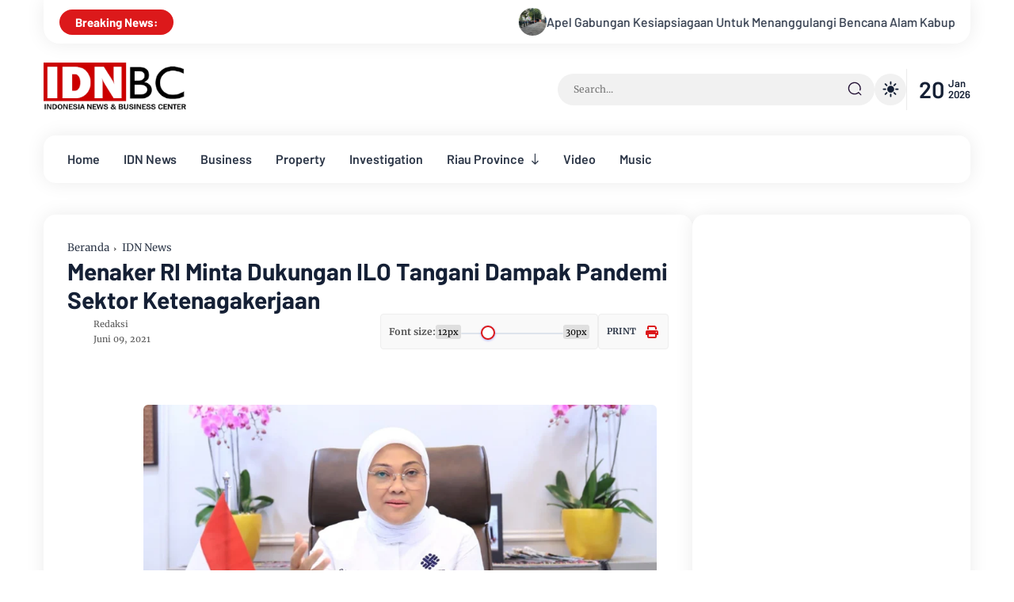

--- FILE ---
content_type: text/html; charset=UTF-8
request_url: https://www.idnbc.com/2021/06/sufmi-dasco-meski-merugi-karena-pandemi.html
body_size: 217818
content:
<!DOCTYPE html>
<html class='ltr' dir='ltr' lang='id'>
<head>
<!-- ===== HEAD SAFE + TURBO v2 (Jazirah.IDNBC &#8212; no-logo-touch) ===== -->
<link href='https://fonts.googleapis.com' rel='preconnect'/>
<link crossorigin='anonymous' href='https://fonts.gstatic.com' rel='preconnect'/>
<style type='text/css'>@font-face{font-family:'Merriweather';font-style:normal;font-weight:400;font-stretch:100%;font-display:swap;src:url(//fonts.gstatic.com/s/merriweather/v33/u-4D0qyriQwlOrhSvowK_l5UcA6zuSYEqOzpPe3HOZJ5eX1WtLaQwmYiScCmDxhtNOKl8yDr3icaGV31CPDaYKfFQn0.woff2)format('woff2');unicode-range:U+0460-052F,U+1C80-1C8A,U+20B4,U+2DE0-2DFF,U+A640-A69F,U+FE2E-FE2F;}@font-face{font-family:'Merriweather';font-style:normal;font-weight:400;font-stretch:100%;font-display:swap;src:url(//fonts.gstatic.com/s/merriweather/v33/u-4D0qyriQwlOrhSvowK_l5UcA6zuSYEqOzpPe3HOZJ5eX1WtLaQwmYiScCmDxhtNOKl8yDr3icaEF31CPDaYKfFQn0.woff2)format('woff2');unicode-range:U+0301,U+0400-045F,U+0490-0491,U+04B0-04B1,U+2116;}@font-face{font-family:'Merriweather';font-style:normal;font-weight:400;font-stretch:100%;font-display:swap;src:url(//fonts.gstatic.com/s/merriweather/v33/u-4D0qyriQwlOrhSvowK_l5UcA6zuSYEqOzpPe3HOZJ5eX1WtLaQwmYiScCmDxhtNOKl8yDr3icaG131CPDaYKfFQn0.woff2)format('woff2');unicode-range:U+0102-0103,U+0110-0111,U+0128-0129,U+0168-0169,U+01A0-01A1,U+01AF-01B0,U+0300-0301,U+0303-0304,U+0308-0309,U+0323,U+0329,U+1EA0-1EF9,U+20AB;}@font-face{font-family:'Merriweather';font-style:normal;font-weight:400;font-stretch:100%;font-display:swap;src:url(//fonts.gstatic.com/s/merriweather/v33/u-4D0qyriQwlOrhSvowK_l5UcA6zuSYEqOzpPe3HOZJ5eX1WtLaQwmYiScCmDxhtNOKl8yDr3icaGl31CPDaYKfFQn0.woff2)format('woff2');unicode-range:U+0100-02BA,U+02BD-02C5,U+02C7-02CC,U+02CE-02D7,U+02DD-02FF,U+0304,U+0308,U+0329,U+1D00-1DBF,U+1E00-1E9F,U+1EF2-1EFF,U+2020,U+20A0-20AB,U+20AD-20C0,U+2113,U+2C60-2C7F,U+A720-A7FF;}@font-face{font-family:'Merriweather';font-style:normal;font-weight:400;font-stretch:100%;font-display:swap;src:url(//fonts.gstatic.com/s/merriweather/v33/u-4D0qyriQwlOrhSvowK_l5UcA6zuSYEqOzpPe3HOZJ5eX1WtLaQwmYiScCmDxhtNOKl8yDr3icaFF31CPDaYKfF.woff2)format('woff2');unicode-range:U+0000-00FF,U+0131,U+0152-0153,U+02BB-02BC,U+02C6,U+02DA,U+02DC,U+0304,U+0308,U+0329,U+2000-206F,U+20AC,U+2122,U+2191,U+2193,U+2212,U+2215,U+FEFF,U+FFFD;}</style>
<style>
  /* Anti-CLS base */
  .turbo-img{background:#f3f3f3;display:block;min-height:120px}
  .turbo-blur{filter:blur(6px);transition:filter .35s ease}
  .turbo-ready{filter:none}

  /* Cadangan ruang iklan */
  .ads-reserved{display:block;min-height:250px}
  @media (min-width:480px){.ads-reserved{min-height:280px}}
  @media (min-width:768px){.ads-reserved{min-height:300px}}
  @media (min-width:992px){.ads-reserved{min-height:336px}}
  @media (min-width:1200px){.ads-reserved{min-height:280px}}
  .ads-reserved[data-format="horizontal"]{min-height:90px}
  @media (max-width:480px){.ads-reserved[data-format="horizontal"]{min-height:50px}}
  .ads-reserved[data-format="rectangle"]{min-height:280px}

  /* 🔒 Jangan pernah blur/ubah ukuran logo */
  .header .logo img, .logo img, .site-logo img{
    min-height:0!important; filter:none!important;
  }
</style>
<script><![CDATA[
(function(){
  const d=document,w=window;

  /* ===== helper: exclude logo / element manual ===== */
  const isExcluded = el =>
    el.hasAttribute('data-no-turbo') ||
    el.closest('.logo') || el.closest('.site-logo') || el.closest('.header .logo');

  /* ===== 1) PRELOAD HERO (tanpa header img) ===== */
  const pickHero = () => d.querySelector(
    '.post-thumbnail img, .fCn img, .rE .rCf img, .rM .rT img, .entry-content img'
  );

  d.addEventListener('DOMContentLoaded', ()=>{
    const hero = pickHero();
    if(hero && !isExcluded(hero)){
      const src = hero.getAttribute('src') || hero.getAttribute('data-src');
      if(src){
        const l = d.createElement('link'); l.rel='preload'; l.as='image'; l.href=src; d.head.appendChild(l);
        hero.loading='eager';
        hero.classList.add('turbo-img','turbo-blur');
        hero.addEventListener('load', ()=>hero.classList.add('turbo-ready'), {once:true});
      }
    }
  });

  /* ===== 2) LAZYLOAD IMG/IFRAME (skip logo) ===== */
  const reveal = el=>{
    const s=el.getAttribute('data-src'), ss=el.getAttribute('data-srcset');
    if(s){el.src=s; el.removeAttribute('data-src');}
    if(ss){el.srcset=ss; el.removeAttribute('data-srcset');}
    el.loading='lazy'; if(el.tagName==='IMG') el.classList.add('turbo-img');
  };

  const io = ('IntersectionObserver'in w)?
    new IntersectionObserver((entries,obs)=>{
      entries.forEach(e=>{
        if(e.isIntersecting){ reveal(e.target); obs.unobserve(e.target); }
      });
    },{rootMargin:'500px 0px'}) : null;

  const prepLazy = ()=>{
    d.querySelectorAll('img[data-src],img[data-srcset],iframe[data-src]').forEach((el,i)=>{
      if(isExcluded(el)){ el.loading='eager'; return; }     // ⛔ skip logo
      if(i===0 && (el.closest('.post')||el.closest('header'))){ el.loading='eager'; return; }
      if(io) io.observe(el); else reveal(el);
    });
  };
  (d.readyState==='loading') ? d.addEventListener('DOMContentLoaded',prepLazy) : prepLazy();

  /* ===== 3) AUTO width/height dari data-w/h ===== */
  d.addEventListener('DOMContentLoaded', ()=>{
    d.querySelectorAll('img[data-w][data-h]').forEach(img=>{
      if(!img.getAttribute('width'))  img.setAttribute('width',  img.getAttribute('data-w'));
      if(!img.getAttribute('height')) img.setAttribute('height', img.getAttribute('data-h'));
    });
  });

  /* ===== 4) DELAY SCRIPT IKLAN ===== */
  const loadDelayed = ()=>{
    d.querySelectorAll('script[data-turbo-delay]').forEach(s=>{
      if(s.dataset.turboLoaded) return;
      const ns = d.createElement('script');
      if(s.src) ns.src = s.src;
      ns.async = true;
      [].slice.call(s.attributes).forEach(a=>{
        if(a.name.indexOf('data-')===0 && a.name!=='data-turbo-delay') ns.setAttribute(a.name,a.value);
      });
      s.dataset.turboLoaded='1';
      s.parentNode.insertBefore(ns, s.nextSibling);
    });
  };
  const arm = ()=>{ if(arm.fired) return; arm.fired=true;
    ('requestIdleCallback'in w)? requestIdleCallback(loadDelayed,{timeout:2000})
                               : setTimeout(loadDelayed,1200);
  };
  ['scroll','touchstart','mousemove','keydown'].forEach(ev=>w.addEventListener(ev,arm,{once:true,passive:true}));
  setTimeout(arm,2500);

  /* ===== 5) ANTI-CLS: reservasi slot iklan ===== */
  const reserveAdSlot = el=>{
    const style=(el.getAttribute('style')||'').toLowerCase();
    if(style.includes('min-height')||style.includes('height')) return;
    let format=(el.dataset.adFormat || el.getAttribute('data-format') || '').toLowerCase();
    el.classList.add('ads-reserved');
    if(format.includes('horizontal')) el.setAttribute('data-format','horizontal');
    else if(format.includes('rectangle')) el.setAttribute('data-format','rectangle');
    const vw=Math.max(d.documentElement.clientWidth, w.innerWidth||0);
    if(vw>=992) el.style.minHeight=(format==='horizontal'?'90px':'300px');
    else if(vw>=768) el.style.minHeight=(format==='horizontal'?'90px':'280px');
    else if(vw>=480) el.style.minHeight=(format==='horizontal'?'60px':'250px');
    else el.style.minHeight=(format==='horizontal'?'50px':'250px');
  };

  const scanAds = ()=>{
    d.querySelectorAll('ins.adsbygoogle, .adsbygoogle, [data-ad-client], [data-ad-slot], .mgbox, .mgid, .mg-add, [data-mgid]')
     .forEach(reserveAdSlot);
  };
  (d.readyState==='loading') ? d.addEventListener('DOMContentLoaded',scanAds) : scanAds();
  const mo = new MutationObserver(muts=>{
    for(const m of muts){
      m.addedNodes && m.addedNodes.forEach(n=>{
        if(!(n instanceof Element)) return;
        if(n.matches && n.matches('ins.adsbygoogle, .adsbygoogle, [data-ad-client], .mgbox, .mgid, .mg-add, [data-mgid]')) reserveAdSlot(n);
        n.querySelectorAll && n.querySelectorAll('ins.adsbygoogle, .adsbygoogle, [data-ad-client], .mgbox, .mgid, .mg-add, [data-mgid]').forEach(reserveAdSlot);
      });
    }
  });
  mo.observe(d.documentElement,{childList:true,subtree:true});
})();
]]></script>
<!-- ===== END HEAD SAFE + TURBO&#160;v2&#160;=====&#160;-->
<meta charset='utf-8'/>
<meta content='width=device-width, initial-scale=1' name='viewport'/>
<meta content='blogger' name='generator'/>
<link href='https://www.idnbc.com/2021/06/sufmi-dasco-meski-merugi-karena-pandemi.html' hreflang='x-default' rel='alternate'/>
<link href='https://www.idnbc.com/' rel='openid.delegate'/>
<meta content='text/html; charset=UTF-8' http-equiv='Content-Type'/>
<!-- Chrome, Firefox OS and Opera -->
<meta content='#fdfdfe' name='theme-color'/>
<!-- Windows Phone -->
<meta content='#fdfdfe' name='msapplication-navbutton-color'/>
<meta content='blogger' name='generator'/>
<link href='https://www.idnbc.com/favicon.ico' rel='icon' type='image/x-icon'/>
<link href='https://www.idnbc.com/2021/06/sufmi-dasco-meski-merugi-karena-pandemi.html' rel='canonical'/>
<link rel="alternate" type="application/atom+xml" title="IDNBC - Atom" href="https://www.idnbc.com/feeds/posts/default" />
<link rel="alternate" type="application/rss+xml" title="IDNBC - RSS" href="https://www.idnbc.com/feeds/posts/default?alt=rss" />
<link rel="service.post" type="application/atom+xml" title="IDNBC - Atom" href="https://www.blogger.com/feeds/9191954347933820178/posts/default" />

<link rel="alternate" type="application/atom+xml" title="IDNBC - Atom" href="https://www.idnbc.com/feeds/1731405096995875717/comments/default" />
<!--Can't find substitution for tag [blog.ieCssRetrofitLinks]-->
<link href='https://blogger.googleusercontent.com/img/b/R29vZ2xl/AVvXsEj9-zwYobXHsOyOOnAmX1l8_M9L2-ipOdij79RS57XIuNjczCGuE9aJTGpLcFZDgk4JHalQyiZMsJmBvM_AmAc_76NGCttIzpOAfDYXRoSjSJYjJ2Dj3kwKZo2acJHFPFShxcdD_nsDX9U/s16000/433323_01273809062021_sufmi_dasco_di_dpr_rmol.jpg' rel='image_src'/>
<meta content='https://www.idnbc.com/2021/06/sufmi-dasco-meski-merugi-karena-pandemi.html' property='og:url'/>
<meta content='Sufmi Dasco: Meski Merugi Karena Pandemi, BUMN Tetap Harus Dievaluasi' property='og:title'/>
<meta content='' property='og:description'/>
<meta content='https://blogger.googleusercontent.com/img/b/R29vZ2xl/AVvXsEj9-zwYobXHsOyOOnAmX1l8_M9L2-ipOdij79RS57XIuNjczCGuE9aJTGpLcFZDgk4JHalQyiZMsJmBvM_AmAc_76NGCttIzpOAfDYXRoSjSJYjJ2Dj3kwKZo2acJHFPFShxcdD_nsDX9U/w1200-h630-p-k-no-nu/433323_01273809062021_sufmi_dasco_di_dpr_rmol.jpg' property='og:image'/>
<link href='https://www.idnbc.com/2021/06/sufmi-dasco-meski-merugi-karena-pandemi.html' rel='canonical'/>
<link rel="alternate" type="application/atom+xml" title="IDNBC - Atom" href="https://www.idnbc.com/feeds/posts/default" />
<link rel="alternate" type="application/rss+xml" title="IDNBC - RSS" href="https://www.idnbc.com/feeds/posts/default?alt=rss" />
<link rel="service.post" type="application/atom+xml" title="IDNBC - Atom" href="https://www.blogger.com/feeds/9191954347933820178/posts/default" />

<link rel="alternate" type="application/atom+xml" title="IDNBC - Atom" href="https://www.idnbc.com/feeds/1731405096995875717/comments/default" />
<!-- ========================= TITLE SEO (DINAMIS) ========================= -->
<title>
Sufmi Dasco: Meski Merugi Karena Pandemi, BUMN Tetap Harus Dievaluasi | IDNBC
  
</title>
<!-- ========================= OG TITLE (untuk FB/WA) ========================= -->
<meta content='Sufmi Dasco: Meski Merugi Karena Pandemi, BUMN Tetap Harus Dievaluasi | IDNBC' property='og:title'/>
<!-- ========================= TWITTER TITLE (untuk X) ========================= -->
<meta content='Sufmi Dasco: Meski Merugi Karena Pandemi, BUMN Tetap Harus Dievaluasi | IDNBC' name='twitter:title'/>
<meta content='' name='description'/>
<meta content='Sufmi Dasco: Meski Merugi Karena Pandemi, BUMN Tetap Harus Dievaluasi, IDNBC: Sufmi Dasco: Meski Merugi Karena Pandemi, BUMN Tetap Harus Dievaluasi, IDNBC' name='keywords'/>
<link href='https://www.idnbc.com/feeds/posts/default' rel='alternate' title='IDNBC - Atom' type='application/atom+xml'/>
<link href='https://www.idnbc.com/feeds/posts/default?alt=rss' rel='alternate' title='IDNBC - RSS' type='application/rss+xml'/>
<link href='http://www.blogger.com/feeds/9191954347933820178/posts/default' rel='alternate' title='IDNBC - Atom' type='application/atom+xml'/>
<link href='https://blogger.googleusercontent.com/img/b/R29vZ2xl/AVvXsEj9-zwYobXHsOyOOnAmX1l8_M9L2-ipOdij79RS57XIuNjczCGuE9aJTGpLcFZDgk4JHalQyiZMsJmBvM_AmAc_76NGCttIzpOAfDYXRoSjSJYjJ2Dj3kwKZo2acJHFPFShxcdD_nsDX9U/s72-c/433323_01273809062021_sufmi_dasco_di_dpr_rmol.jpg' rel='image_src'/>
<link href='/favicon.ico' rel='icon' type='image/x-icon'/>
<meta content='ca-pub-9846686981634854' name='google-site-verification'/>
<meta content='CODE-VALIDATION-BING-WEBMASTER' name='msvalidate.01'/>
<meta content='Indonesia' name='geo.placename'/>
<meta content='IDNBC' name='Author'/>
<meta content='general' name='rating'/>
<meta content='id' name='geo.country'/>
<!-- [ Social Media Meta Tag ] -->
<meta content='Sufmi Dasco: Meski Merugi Karena Pandemi, BUMN Tetap Harus Dievaluasi' property='og:title'/>
<meta content='https://www.idnbc.com/2021/06/sufmi-dasco-meski-merugi-karena-pandemi.html' property='og:url'/>
<meta content='article' property='og:type'/>
<meta content='IDNBC' property='og:site_name'/>
<meta content='' property='og:description'/>
<meta content='https://blogger.googleusercontent.com/img/b/R29vZ2xl/AVvXsEj9-zwYobXHsOyOOnAmX1l8_M9L2-ipOdij79RS57XIuNjczCGuE9aJTGpLcFZDgk4JHalQyiZMsJmBvM_AmAc_76NGCttIzpOAfDYXRoSjSJYjJ2Dj3kwKZo2acJHFPFShxcdD_nsDX9U/s16000/433323_01273809062021_sufmi_dasco_di_dpr_rmol.jpg' property='og:image'/>
<!-- &#9989; OG/Twitter Meta Tambahan -->
<meta content='https://blogger.googleusercontent.com/img/b/R29vZ2xl/AVvXsEj9-zwYobXHsOyOOnAmX1l8_M9L2-ipOdij79RS57XIuNjczCGuE9aJTGpLcFZDgk4JHalQyiZMsJmBvM_AmAc_76NGCttIzpOAfDYXRoSjSJYjJ2Dj3kwKZo2acJHFPFShxcdD_nsDX9U/s16000/433323_01273809062021_sufmi_dasco_di_dpr_rmol.jpg' property='og:image:secure_url'/>
<meta content='1200' property='og:image:width'/>
<meta content='630' property='og:image:height'/>
<meta content='Sufmi Dasco: Meski Merugi Karena Pandemi, BUMN Tetap Harus Dievaluasi' property='og:image:alt'/>
<!-- &#9989; Twitter Card -->
<meta content='summary_large_image' name='twitter:card'/>
<meta content='https://blogger.googleusercontent.com/img/b/R29vZ2xl/AVvXsEj9-zwYobXHsOyOOnAmX1l8_M9L2-ipOdij79RS57XIuNjczCGuE9aJTGpLcFZDgk4JHalQyiZMsJmBvM_AmAc_76NGCttIzpOAfDYXRoSjSJYjJ2Dj3kwKZo2acJHFPFShxcdD_nsDX9U/s16000/433323_01273809062021_sufmi_dasco_di_dpr_rmol.jpg' name='twitter:image'/>
<meta content='Sufmi Dasco: Meski Merugi Karena Pandemi, BUMN Tetap Harus Dievaluasi' name='twitter:title'/>
<meta content='' name='twitter:description'/>
<meta content='https://www.facebook.com/rebornrick' property='article:author'/>
<meta content='https://www.facebook.com/beritaterkini.co' property='article:publisher'/>
<meta content='106895062995' property='fb:app_id'/>
<meta content='106895062995' property='fb:admins'/>
<meta content='en_US' property='og:locale'/>
<meta content='en_GB' property='og:locale:alternate'/>
<meta content='id_ID' property='og:locale:alternate'/>
<meta content='summary' name='twitter:card'/>
<meta content='IDNBC: Sufmi Dasco: Meski Merugi Karena Pandemi, BUMN Tetap Harus Dievaluasi' name='twitter:title'/>
<meta content='https://www.x.com/@IDNBC1' name='twitter:site'/>
<meta content='https://www.x.com/@BERITATERKINIco' name='twitter:creator'/>
<meta content='summary_large_image' name='twitter:card'/>
<meta content='yes' name='apple-mobile-web-app-capable'/>
<meta content='#fdfdfe' name='msapplication-navbutton-color'/>
<link href='https://fonts.googleapis.com' rel='preconnect'/>
<link crossorigin='' href='https://fonts.gstatic.com' rel='preconnect'/>
<style id='page-skin-1' type='text/css'><!--
/* ==============================
TEMPLATE NAME: Jazirah
AUTHOR: BASRI MATINDAS
DESIGN: http://www.goomsite.net
================================ */
:root{
--body-background-color:#fdfdfe;
--main-color:#DC191B;
--title-white-color:#ffffff;
--title-color:#152035;
--sadhow:0 0 25px rgba(0,0,0,0.08);
--radius:15px;
--allgap:2.5rem;
--body-text-font:16px Merriweather, sans-serif;
--fontHeading:17px Barlow, sans-serif;
--bg-dark-color:#152035;
--line-clamp-1:1;
--line-clamp-2:2;
--line-clamp-3:3;
--bg-color:#ffffff;
--bg-grey-color:#f1f1f1;
--blur-color:#506172;
--color-whitesmoke:#eeeeee;
--color-dimgray:#555;
--color-darkslategray:#3f526e;
--bgcolor-dark:#f9f9f9;
}
/*! normalize.css v3.0.1 | MIT License | git.io/normalize */html{font-family:sans-serif;-ms-text-size-adjust:100%;-webkit-text-size-adjust:100%}article,aside,details,figcaption,figure,footer,header,hgroup,main,nav,section,summary{display:block}audio,canvas,progress,video{display:inline-block;vertical-align:baseline}audio:not([controls]){display:none;height:0}[hidden],template{display:none}a{background:transparent}a:active,a:hover{outline:0}abbr[title]{border-bottom:1px dotted}b,strong{font-weight:bold}dfn{font-style:italic}h1{font-size:2em;margin:.67em 0}mark{background:#ff0;color:var(--title-color)}small{font-size:80%}sub,sup{font-size:75%;line-height:0;position:relative;vertical-align:baseline}sup{top:-0.5em}sub{bottom:-0.25em}img{border:0}svg:not(:root){height: auto;overflow:hidden}figure{margin:1em 40px}hr{-moz-box-sizing:content-box;box-sizing:content-box;height:0}pre{overflow:auto}code,kbd,pre,samp{font-family:monospace,monospace;font-size:1em}button,input,optgroup,select,textarea{color:inherit;font:inherit;margin:0}button{overflow:visible}button,select{text-transform:none}button,html input[type="button"],input[type="reset"],input[type="submit"]{-webkit-appearance:button;cursor:pointer}button[disabled],html input[disabled]{cursor:default}button::-moz-focus-inner,input::-moz-focus-inner{border:0;padding:0}input{line-height:normal}input[type="checkbox"],input[type="radio"]{box-sizing:border-box;padding:0}input[type="number"]::-webkit-inner-spin-button,input[type="number"]::-webkit-outer-spin-button{height:auto}fieldset{border:1px solid #c0c0c0;margin:0 2px;padding:.35em .625em .75em}legend{border:0;padding:0}textarea{overflow:auto}optgroup{font-weight:bold}table{border-collapse:collapse;border-spacing:0}td,th{padding:0}a{text-decoration: none;}
/*Global CSS*/
@font-face{font-family:Merriweather;font-style:italic;font-weight:300;src:url(https://fonts.gstatic.com/s/merriweather/v30/u-4l0qyriQwlOrhSvowK_l5-eR7lXcf8hPvhPQ.woff) format('woff')}
@font-face{font-family:Merriweather;font-style:italic;font-weight:400;src:url(https://fonts.gstatic.com/s/merriweather/v30/u-4m0qyriQwlOrhSvowK_l5-eSZKdeX3rg.woff) format('woff')}
@font-face{font-family:Merriweather;font-style:italic;font-weight:700;src:url(https://fonts.gstatic.com/s/merriweather/v30/u-4l0qyriQwlOrhSvowK_l5-eR71Wsf8hPvhPQ.woff) format('woff')}
@font-face{font-family:Merriweather;font-style:italic;font-weight:900;src:url(https://fonts.gstatic.com/s/merriweather/v30/u-4l0qyriQwlOrhSvowK_l5-eR7NWMf8hPvhPQ.woff) format('woff')}
@font-face{font-family:Merriweather;font-style:normal;font-weight:300;src:url(https://fonts.gstatic.com/s/merriweather/v30/u-4n0qyriQwlOrhSvowK_l521wRpXM39pvk.woff) format('woff')}
@font-face{font-family:Merriweather;font-style:normal;font-weight:400;src:url(https://fonts.gstatic.com/s/merriweather/v30/u-440qyriQwlOrhSvowK_l5OeCxLV-c.woff) format('woff')}
@font-face{font-family:Merriweather;font-style:normal;font-weight:700;src:url(https://fonts.gstatic.com/s/merriweather/v30/u-4n0qyriQwlOrhSvowK_l52xwNpXM39pvk.woff) format('woff')}
@font-face{font-family:Merriweather;font-style:normal;font-weight:900;src:url(https://fonts.gstatic.com/s/merriweather/v30/u-4n0qyriQwlOrhSvowK_l52_wFpXM39pvk.woff) format('woff')}
@font-face{font-family:Barlow;font-style:italic;font-weight:300;font-display:swap;src:url(https://fonts.gstatic.com/s/barlow/v12/7cHsv4kjgoGqM7E_CfOQ4loqtz0rdg.woff) format('woff')}
@font-face{font-family:Barlow;font-style:italic;font-weight:400;font-display:swap;src:url(https://fonts.gstatic.com/s/barlow/v12/7cHrv4kjgoGqM7E_Ccs_ynghnQ.woff) format('woff')}
@font-face{font-family:Barlow;font-style:italic;font-weight:500;font-display:swap;src:url(https://fonts.gstatic.com/s/barlow/v12/7cHsv4kjgoGqM7E_CfPI41oqtz0rdg.woff) format('woff')}
@font-face{font-family:Barlow;font-style:italic;font-weight:600;font-display:swap;src:url(https://fonts.gstatic.com/s/barlow/v12/7cHsv4kjgoGqM7E_CfPk5Foqtz0rdg.woff) format('woff')}
@font-face{font-family:Barlow;font-style:italic;font-weight:700;font-display:swap;src:url(https://fonts.gstatic.com/s/barlow/v12/7cHsv4kjgoGqM7E_CfOA5Voqtz0rdg.woff) format('woff')}
@font-face{font-family:Barlow;font-style:italic;font-weight:900;font-display:swap;src:url(https://fonts.gstatic.com/s/barlow/v12/7cHsv4kjgoGqM7E_CfO451oqtz0rdg.woff) format('woff')}
@font-face{font-family:Barlow;font-style:normal;font-weight:300;font-display:swap;src:url(https://fonts.gstatic.com/s/barlow/v12/7cHqv4kjgoGqM7E3p-kc41ArlT8.woff) format('woff')}
@font-face{font-family:Barlow;font-style:normal;font-weight:400;font-display:swap;src:url(https://fonts.gstatic.com/s/barlow/v12/7cHpv4kjgoGqM7EPCME-6Ho.woff) format('woff')}
@font-face{font-family:Barlow;font-style:normal;font-weight:500;font-display:swap;src:url(https://fonts.gstatic.com/s/barlow/v12/7cHqv4kjgoGqM7E3_-gc41ArlT8.woff) format('woff')}
@font-face{font-family:Barlow;font-style:normal;font-weight:600;font-display:swap;src:url(https://fonts.gstatic.com/s/barlow/v12/7cHqv4kjgoGqM7E30-8c41ArlT8.woff) format('woff')}
@font-face{font-family:Barlow;font-style:normal;font-weight:700;font-display:swap;src:url(https://fonts.gstatic.com/s/barlow/v12/7cHqv4kjgoGqM7E3t-4c41ArlT8.woff) format('woff')}
@font-face{font-family:Barlow;font-style:normal;font-weight:800;font-display:swap;src:url(https://fonts.gstatic.com/s/barlow/v12/7cHqv4kjgoGqM7E3q-041ArlT8.woff) format('woff')}
@font-face{font-family:Barlow;font-style:normal;font-weight:900;font-display:swap;src:url(https://fonts.gstatic.com/s/barlow/v12/7cHqv4kjgoGqM7E3j-wc41ArlT8.woff) format('woff')}
#custom-css,#license,#navbar-iframe{display:none;height:0;visibility:hidden}
a,body{color:var(--title-color)}
html body{background-color:transparent;margin:0}
html{position:relative;word-wrap:break-word;-webkit-text-size-adjust:100%;-webkit-tap-highlight-color:rgba(0,0,0,0)}
#main-menu .mega-menu>ul.mega-menu-inner,.menu-bottom,blockquote{overflow:hidden}
h1,h2,h3,h4,h5,h6{font:var(--fontHeading);font-weight:700;line-height:1.2}
#sdWrp,blockquote,img{position:relative}
.skip-navigation{background-color:var(--bg-color);box-sizing:border-box;color:#000;display:block;height:0;left:0;line-height:50px;overflow:hidden;padding-top:0;position:fixed;text-align:center;top:0;-webkit-transition:box-shadow .3s,height .3s,padding-top .3s;transition:box-shadow .3s,height .3s,padding-top .3s;width:50%;z-index:900}
.skip-navigation:focus{box-shadow:0 4px 5px 0 rgba(0,0,0,.14),0 1px 10px 0 rgba(0,0,0,.12),0 2px 4px -1px rgba(0,0,0,.2);height:50px}
.header-logo,caption,th{text-align:center}
#credit,.cnPst,.header{-webkit-box-direction:normal}
blockquote,quote{flex-flow:nowrap;border-left:8px solid var(--main-color);background:var(--bgcolor-dark);display:flex;padding:20px;font-size:14px}
.bPst,body{word-wrap:break-word}
img{border:0;height:auto}
.section,.widget,.widget ul{margin:0;padding:0}
a{-webkit-transition:all .3s ease-in-out 0;-moz-transition:all .3s ease-in-out 0;-ms-transition:all .3s ease-in-out 0;-o-transition:all .3s ease-in-out 0;transition:all .3s ease-in-out 0}
h2.pSt a:hover,a:hover,.sE0 a:hover,a:visited:hover,#relhead ol li a:hover,.tCb ul li a:hover,.sCd .carousel-item h2.pSt a:hover{color:var(--main-color)}
:focus{outline:0}
a img{border:0}
brc{color:#bdbdbd}
.CSS_LIGHTBOX{z-index:999999!important}
.clr{clear:both;float:none}
.separator a{clear:none!important;float:none!important;margin-left:0!important;margin-right:0!important}
#outWR{display:flex;flex-wrap:wrap;flex-direction:column}
*, :after, :before{-webkit-box-sizing:border-box;-moz-box-sizing:border-box;box-sizing:border-box;margin:0;padding:0}
h1{font-size:1.6rem}
h2{font-size:1.4rem}
h3{font-size:1.2rem}
h4{font-size:1rem}
h5{font-size:.9rem}
h6{font-size:.7rem}
a{color:#2d3748;text-decoration:none;-webkit-transition:all .25s ease;-moz-transition:all .25s ease;-ms-transition:all .25s ease;-o-transition:all .25s ease;transition:all .25s ease}
.header-logo h1,.nav-bottom li a{font-weight:700}
.hident{text-indent:-999999999px;position:absolute}
body{background:var(--body-background-color);margin:0;padding:0;font:var(--body-text-font);font-weight:400;line-height:1.8;overflow-x:hidden}
.flex-menu,.slotbanner .widget,.wV,.featWs .ftW,.rE .widget,.rcWp,.cnPst,.mGl .widget,.rCi .widget,#rT{margin-bottom:var(--allgap)}
.container{max-width:1200px;width:100%;margin:0 auto;padding:0 15px}
#outWR,.GM .post-body img,.widget iframe,.widget img{max-width:100%}
.index #mWrp{display:flex;flex-direction:column}
#mWrp{width:70%}
#mWrp .gRWr,.relWr{display:flex;flex-direction:column;gap:2rem}
#mWrp .gRWr article.gR:last-child,ul.rmag .sL:last-child{border-bottom:0}
#mWrp .bPsts,.rE .widget,.rT .widget{padding:30px}
#main,.rE .widget,.rT .widget{border-radius:var(--radius);background-color:var(--bg-color);box-shadow:var(--sadhow);-webkit-box-shadow:var(--sadhow)}
#mWrp .bPsts{display:flex;flex-direction:column}
#sdWrp{width:30%;box-sizing:border-box}
#sdWrp #sidebar4{position:sticky;top:80px;padding:0}
.sidebar,#sdWrp{display:flex;flex-direction:column}
.gR,.share-links li,.share-links li a{box-sizing:border-box}
.comments .avatar-image-container{background-color:rgba(155,155,155,.07);color:transparent!important}
.hdCBks{display:flex;align-items:center;width:100%}
#hdC,.hdWrp,.header-logo{position:relative}
h2.pSt,h2.pSt a,ul.mQ li h2 a,.header-logo p,.Label ul li span,.sidebar .Label li a,.footer a:link,.footer li a:visited,.rCz .widget-content,.sE0 a,.relBks h4 a{display:-webkit-box;-webkit-box-orient:vertical;overflow:hidden}
#hdC{padding:20px 0;display:-webkit-box;display:-webkit-flex;display:-ms-flexbox;display:flex;margin:0 0 10px;align-items:center;height:6rem}
.header-menu.sticky{-webkit-animation:1000ms ease-in-out 0 normal none 1 running fadeInDown;animation:1000ms ease-in-out 0 normal none 1 running fadeInDown}
.header-menu.sticky .flex-menu{border-radius:0 0 15px 15px}
.header-menu .sC{display:none}
@-webkit-keyframes fadeInDown{0{opacity:0;-webkit-transform:translateY(-20px);transform:translateY(-20px)}
100%{opacity:1;-webkit-transform:translateY(0);transform:translateY(0)}}
@keyframes fadeInDown{0{opacity:0;-webkit-transform:translateY(-20px);-ms-transform:translateY(-20px);transform:translateY(-20px)}
100%{opacity:1;-webkit-transform:translateY(0);-ms-transform:translateY(0);transform:translateY(0)}}
.fadeInDown{-webkit-animation-name:fadeInDown;animation-name:fadeInDown}
#hdC .hdRight{display:-webkit-box;display:-webkit-flex;display:-ms-flexbox;display:flex;align-items:center;gap:25px}
.hdWrp{color:var(--title-color)}
.header-logo{margin:0;padding:0}
.header-logo .header-image-wrapper{display:block;height:33px}
.header-logo img{max-height:60px;margin:0 auto;width:auto;padding:0}
.header-logo h1{font-size:21px;line-height:1.4em;margin:0;color:var(--title-color)}
.header-logo p{font-size:12px;margin:5px 0 0;color:var(--title-color)}
.header{text-align:left;width:auto}
.header-logo p{-webkit-line-clamp:var(--line-clamp-2)}
#main-menu ul>li>a,.header-menu{position:relative;font-size:15px}
.menu-wrapper .menu{display:block}
.flex-menu{display:block;-webkit-box-shadow:var(--sadhow);box-shadow:var(--sadhow);background:var(--bg-color);height:60px;display:block;border-radius:var(--radius);padding:0 15px;font-family:Barlow,sans-serif}
.tCr .widget .widget-title{margin:0}
.tCr .widget,.tCr .widget-content{width:100%;overflow:hidden;box-sizing:border-box;display:inline-flex;white-space:nowrap;align-items:center}
.tCr h3{background:var(--main-color);color:var(--title-white-color);border-radius:30px;z-index:1;font-size:15px!important;line-height:1.5;margin-right:10px;padding:5px 20px;text-transform:none!important;margin-bottom:0!important}
.tCr h3:before,#sidebar3 h3:before{display:none}
.tCr h3 i{margin-right:5px}
.tCr .widget-title:after,.dm{display:none}
.tCr .tC{overflow:hidden;padding:0 20px;-webkit-border-bottom-right-radius:50px;-webkit-border-bottom-left-radius:50px;-moz-border-radius-bottomright:50px;-moz-border-radius-bottomleft:50px;border-bottom-right-radius:20px;border-bottom-left-radius:20px;-webkit-box-shadow:var(--sadhow);box-shadow:var(--sadhow);background:var(--bg-color);height:55px;display:flex;align-items:center;margin-bottom:10px}
ul.mQ .tHimage{width:35px}
ul.mQ .tHimg{padding-top:100%;border-radius:50px}
ul.mQ:hover{animation-play-state:paused}
ul.mQ li{display:flex;align-items:center;gap:.625rem}
ul.mQ li h2{font-weight:500}
ul.mQ li h2 a{font-size:16px}
ul.mQ{display:flex;flex-basis:100%;padding-left:100%;animation:marquee 35s linear infinite;-moz-animation:marquee 35s linear infinite;-webkit-animation:marquee 35s linear infinite;gap:3.75rem}
@keyframes marquee{0{transform:translate(0,0)}
100%{transform:translate(-100%,0)}}
.tOPdate{font-size:29px;display:flex;border-left:1px solid rgb(0 0 0 / 8%);padding:0 0 0 15px;align-items:center;font-family:Barlow,sans-serif;font-weight:600}
.metaDate{display:flex;flex-direction:column;font-size:13px;line-height:1.1;padding-bottom:2px;margin:0 0 0 5px}
.about-wrapper,.menu-social{display:-ms-flexbox;min-width:0}
.menu-social{-webkit-box-ordinal-group:3;-ms-flex-order:2;order:2;-webkit-box-flex:1;-ms-flex:1 1 auto;flex:1 1 auto;display:-webkit-box;display:flex;-webkit-box-pack:end;-ms-flex-pack:end;justify-content:flex-end}
.header-menu{z-index:9999;margin:0 auto;top:0;position:sticky}
#Attribution1,#BlogSearch1,#ReportAbuse1,#main-menu .widget,#main-menu .widget>.widget-title,#hdC .hdRight .menushow,.mobile-menu,.mobile-menu .m-sub{display:none}
#main-menu .show-menu{display:block}
#main-menu ul>li,#main-menu ul>li>a{position:relative;margin:0}
#main-menu{position:relative;z-index:15}
#main-menu ul>li{padding:0;float:left;transition:background .17s;list-style:none}
#main-menu ul>li>a{display:block;margin:0;padding:0 15px;font-size:16px;font-weight:600;line-height:60px;-webkit-transition:color .15s ease-out,color .15s ease-out,border-color .15s ease-out,background-color .15s ease-out,opacity .15s ease-out;-moz-transition:color .15s ease-out,color .15s ease-out,border-color .15s ease-out,background-color .15s ease-out,opacity .15s ease-out;transition:color .15s ease-out,color .15s ease-out,border-color .15s ease-out,background-color .15s ease-out,opacity .15s ease-out}
#main-menu ul>li>a i{margin-right:5px}
#main-menu ul ul,#main-menu ul>li>ul>li,#main-menu ul>li>ul>li a,.mobile-menu ul li a{transition:all .17s ease}
.mobile-menu ul li a i{margin-right:5px}
#main-menu ul>li>ul{position:absolute;left:0;border-radius:.25rem;box-shadow:0 1px 3px rgba(0,0,0,0.05),0 24px 24px -8px rgba(0,0,0,0.05);top:100%;width:260px;background:var(--bg-color);z-index:99999;margin:0;padding:0;visibility:hidden;opacity:0;transition:all .25s;-moz-transition:all .25s;-webkit-transition:all .25s;-o-transition:all .25s;display:flex;gap:0;flex-direction:column}
#main-menu ul>li:last-child ul{float:right;right:0;left:initial}
#main-menu ul>li>ul>li>ul{position:absolute;float:left;top:0;left:100%!important;margin:0}
#main-menu ul>li>ul>li{display:block;float:none;position:relative}
#main-menu ul>li>ul>li a{display:block;font-weight:400;line-height:1.5;margin:0;padding:8px 15px;color:var(--title-color)}
#main-menu ul>li>ul>li a:hover{color:var(--main-color)}
#main-menu ul>li:hover a{background-color:rgb(0 0 0 / 2%)}
#main-menu ul>li>ul>li:last-child a{border-bottom:0}
#main-menu ul>li.has-sub>a:after{content:'\f175';float:right;font-family:'Font Awesome 6 Pro';font-size:14px;font-weight:400;margin:0 0 0 8px;vertical-align:middle}
#main-menu ul>li>ul>li.has-sub>a:after{content:'\f178';float:right;margin:0}
#main-menu .mega-menu{position:static!important}
#main-menu .mega-menu>ul{width:100%;padding:20px 10px}
#main-menu ul>li:hover>ul,#main-menu ul>li>ul>li:hover>ul{visibility:visible;opacity:1}
.slide-menu-toggle{display:block;position:absolute;line-height:42px;height:42px;width:42px;top:0;left:0;color:#ffffff;font-size:17px;font-weight:400;text-align:left;cursor:pointer;z-index:4;padding:0}
.mobile-menu ul li,.mobile-menu ul li a{font-size:12px;position:relative;display:block}
.mobile-menu{position:relative;padding:0}
.mobile-menu>ul{margin:0}
.mobile-menu>ul::-webkit-scrollbar{width:7px;height:7px;background-color:#2e3b47}
.mobile-menu>ul::-webkit-scrollbar:hover{background-color:#405263}
.mobile-menu>ul::-webkit-scrollbar-thumb{border:2px solid transparent;box-shadow:inset 0 0 0 24px rgba(0,0,0,.15);border-radius:24px}
.mobile-menu>ul::-webkit-scrollbar-thumb:active{box-shadow:inset 0 0 0 24px rgba(0,0,0,.3);border-radius:24px}
.mobile-menu .m-sub{padding:0}
.mobile-menu ul li{overflow:hidden;float:left;width:100%;font-weight:600;line-height:38px;margin:0;padding:5px}
.mobile-menu>ul>li a:first-child{border-top:0}
.mobile-menu ul li a{padding:0;font-size:15px;font-weight:400;border-bottom:1px solid rgb(0 0 0 / 5%)}
.mobile-menu ul li.has-sub .submenu-toggle{position:absolute;top:7px;right:3px;color:var(--color-dimgray);cursor:pointer}
.mobile-menu ul li.has-sub .submenu-toggle:after{content:'\f105';font-family:'Font Awesome 6 Pro';font-weight:900;float:right;color:var(--main-color);vertical-align:middle;font-size:15px;text-align:center;transition:all .17s ease}
.mobile-menu>ul>li>ul>li,.mobile-menu>ul>li>ul>li:last-child{border-bottom:0}
.mobile-menu ul li.has-sub.show>.submenu-toggle:after{transform:rotate(270deg)}
.mobile-menu>ul>li>ul>li a{font-size:13px;text-transform:initial;font-weight:400}
.mobile-menu>ul>li>ul>li>a{opacity:.9;position:relative}
.mobile-menu>ul>li>ul>li>ul>li{border-color:rgba(255,255,255,.02)}
.mobile-menu>ul>li>ul>li>ul>li>a{color:#878787;opacity:.7;padding:0 0 0 30px;position:relative}
.mobile-menu ul li a:hover,.mobile-menu ul>li>.submenu-toggle:hover{color:#DC191B}
.chiller-theme{background:none}
.overlay{position:fixed;top:0;right:0;z-index:999;width:100%;height:100%;background:rgb(0 0 0);opacity:0;visibility:hidden;transition:.3s linear;transform:translateX(-100%)}
.overlay.active{opacity:.4;visibility:visible;transform:translateX(0)}
.mobile-social{padding:20px 0;clear:both}
.mobile-social ul.social-counter{margin:0}
.mobile-logo{margin:30px 0}
.menuhide{display:none;font-size:15px;cursor:pointer;position:relative;color:var(--title-color);z-index:99999;float:right;margin:20px}
.menuhide svg{width:28px;height:auto;fill:var(--main-color)}
@media screen and (max-width:1024px){#main-menu{display:none}
.header-menu,.menu,.menuhide,.mobile-menu,.search-mobile,.slide-menu-toggle{display:block}
#hdC .hdRight .menushow{display:flex}
.flex-menu{box-shadow:none;background:none;height:auto;display:block;border-radius:initial;padding:initial}
.menushow{cursor:pointer;margin-left:5px}
.menushow svg{width:26px;height:auto;fill:var(--title-color)}
.menu{width:100%;height:100vh;padding:0;left:-200%;z-index:999999;bottom:0;background:var(--bg-color);top:0;position:fixed;box-shadow:8px 0 14px -7px rgb(0 0 0 / 22%);transition:.5s all ease}
.mobile-menu>ul{margin:0;padding:0 20px 60px;height:100vh}
.mobile-menu>ul:hover{overflow-y:auto}
.menu.active .header-menu{height:auto!important;display:block!important}
.menu.active,.page-wrapper.toggled{left:0}
.menu .menu-social{left:0;position:absolute;bottom:0;text-align:center;width:100%;margin:0 auto}
.menu .menu-social .menu-social1{width:100%;background:var(--bg-grey-color);padding:15px 20px}
.menu .menu-social .menu-social1 .social-counter li{padding:0 15px}
.menu-sticky.sticky .menu.active .menu-social .LinkList{display:block}}
.bCt svg,.button i,.gR .postimage,.tHimage{vertical-align:middle}
.queryMessage{overflow:hidden;display:block;line-height:1.6}
.queryMessage p{font-size:22px;font-weight:400;text-align:center}
.queryMessage .query-info{margin:0 5px}
.queryMessage .search-label,.queryMessage .search-query{font-weight:700;text-transform:uppercase}
.queryMessage a.show-more{float:right;color:#fff154}
.home .queryEmpty{display:none}
.queryEmpty{font-size:15px;font-weight:400;padding:20px;display:flex;margin:0 auto;text-align:center;justify-content:center;background:var(--bg-color);width:400px;border-radius:10px;box-shadow:0 1px 3px rgba(0,0,0,0.05),0 24px 24px -8px rgba(0,0,0,0.05)}
#cookieChoiceInfo{box-shadow:0 5px 15px -3px rgb(0 0 0 / 20%);background:var(--bg-color);padding:30px;bottom:20px;max-width:300px;left:20px;top:unset;border-radius:1rem;font-family:"Helvetica Neue Light",HelveticaNeue-Light,"Helvetica Neue",Calibri,Helvetica,Arial}
#cookieChoiceInfo .cookie-choices-text{margin:0 auto;font-size:16px;color:var(--color-darkslategray);text-align:left}
.cookie-choices-info .cookie-choices-buttons{vertical-align:middle;white-space:nowrap;display:block!important;margin:15px 0!important;text-align:left}
.bCt,.share-links li a,.slotbanner .widget-content,.slotbanner h3{text-align:center}
.slotbanner .widget-title:after{display:none}
#cookieChoiceInfo .cookie-choices-button{color:#fdfdfd;background:var(--main-color)!important;border-radius:var(--radius);padding:8px 18px;text-transform:none;transition:all .2s linear;font-weight:400;margin-right:8px;margin-left:auto}
#cookieChoiceInfo .cookie-choices-button:nth-child(2){background-color:#f1d600}
#cookieChoiceInfo .cookie-choices-button:hover,#cookieChoiceInfo .cookie-choices-button:nth-child(2):hover{background-color:#e9eef0}
@media screen and (max-width:900px){#cookieChoiceInfo .cookie-choices-text{margin:0 0 20px}
#cookieChoiceInfo .cookie-choices-buttons{margin:0 0 10px}}
.bPst{display:block}
.gR{display:flex;flex-wrap:wrap;width:100%;margin:0;gap:1.563rem}
.gR .postimage{position:relative;width:220px;height:139px;overflow:hidden;flex:0 0 auto;margin-right:20px}
.gR .rl{position:absolute;top:15px;left:15px;z-index:1;opacity:0;transition:all .3s ease-in-out}
.gR:hover .rl{opacity:1}
.GM h1.sE0,.inline-ad,.gR .psTinF,.post-footer,.post-labels,.post-share,ul.share-links{position:relative}
.gR .psTinF{flex:1 0;width:100%}
.gR .psTinF h2{display:block;font-size:23px;text-decoration:none}
p.nP{box-sizing:border-box;min-width:0;font-size:13px;margin:0;display:block;color:var(--blur-color)}
.author-description a:hover,.errorWrap a:hover,.post-body u{text-decoration:underline}
.gR .psTinF>h2>a,.relBks h4 a{-webkit-line-clamp:var(--line-clamp-2)}
.date-header{display:block;overflow:hidden;font-weight:400;margin:0!important;padding:0}
.item .author-name{padding-bottom:.5rem;font-weight:bold;min-width:0}
.opacity{opacity:.8}
.index .author-name{display:inline-block;-webkit-flex-basis:100%;-ms-flex-preferred-size:100%;flex-basis:100%;box-sizing:border-box;margin:0;font-weight:bold;min-width:0;padding-right:.5rem}
#breadcrumb{font-size:13px}
#breadcrumb a{transition:color .17s}
#breadcrumb a,#breadcrumb em{display:inline-block}
#breadcrumb .delimiter:after{content:'';border:solid #4e4d4d;border-width:0 1px 1px 0;display:inline-block;width:3px;height:3px;transform:rotate(-45deg);margin:0 8px 0 5px;position:relative;top:-1px}
.GM h1.sE0{color:var(--title-color);font-size:30px;display:block;margin:0;padding:0}
.static_page .GM h1.sE0{margin:0;padding-bottom:10px;padding-top:0}
.static_page #comments{display:none}
.GM .post-body{margin:0}
.GM .post-outer{padding:0}
.main .widget{margin:0}
.main .Blog{border-bottom-width:0}
.post-footer{width:100%;margin:0;flex-direction:column;display:flex;flex-wrap:nowrap}
.post-footer .post-share{display:none}
.post-footer .post-share .share-links li{margin:0}
.post-footer .post-share .share-links li a{width:50px;height:50px;display:flex;align-items:center;justify-content:center}
.inline-ad{display:block;max-height:60px;margin:0 0 20px}
.inline-ad>ins{display:block!important;margin:0 auto!important}
.item .inline-ad{float:left;width:100%;margin:20px 0 0}
.adBn{background:#fdfdfd;border:1px dashed #e7e7e7;width:100%;max-width:100%;margin:0 auto;text-align:center;font-size:15px;text-transform:uppercase}
.adBn[data-height="90"]{height:90px;line-height:90px}
.adBn[data-height="250"]{height:250px;line-height:250px}
.post-labels{overflow:hidden;height:auto;margin:20px 0;padding:0}
.post-labels a{display:inline-block;outline:0;overflow:visible;background-color:#f0f0f0!important;margin-right:8px;margin-bottom:8px;padding:5px 10px;text-decoration:none;vertical-align:top;width:auto;font:inherit;vertical-align:middle;font-size:13px!important;font-weight:600!important;background-color:inherit;-webkit-appearance:none;appearance:none;color:var(--title-color)!important;background-clip:padding-box;-webkit-transition:all .25s ease;-moz-transition:all .25s ease;-ms-transition:all .25s ease;-o-transition:all .25s ease;transition:all .25s ease;-webkit-border-radius:4px;border-radius:4px}
.post-labels span{color:var(--title-color);font-size:16px;font-weight:700;margin-bottom:10px}
.post-labels a{transition:all .17s ease;position:relative}
.post-labels a:hover{background-color:var(--bg-dark-color)!important;color:var(--title-white-color)!important}
.post-reactions{height:28px;display:block;margin:0 0 15px}
.post-reactions span{float:left;color:var(--title-color);font-size:11px;line-height:25px;font-weight:500}
.share-links li a,.social a:before{display:inline-block;font-weight:400}
.margin{margin:20px auto}
.marginTop{margin-top:30px}
.reactions-inner{float:left;margin:0;height:28px}
.post-share{overflow:hidden}
.share-links li{list-style:none;margin:0 auto}
.share-links li a{color:var(--title-color);font-size:17px;outline:0;cursor:pointer;transition:all .17s ease}
.footer,.relWr li{-webkit-box-sizing:border-box}
button.sCa span,.share-links li a span,.social-counter li a span{position:absolute;text-indent:-999999999px}
#hdC .hdRight .subs-c{order:2}
.sC{position:relative;padding:0;max-width:100%;width:400px}
.sC .sCa{position:absolute;top:0;right:15px;font-size:16px;line-height:18px;height:40px;border:0;background-color:transparent}
.sC .sCa svg{width:20px}
.sC input[type=search]{width:100%;font-size:12px;height:40px;line-height:40px;border:0;color:#111;outline:0;margin:0;padding:7px 50px 7px 20px;text-align:left;background:var(--bg-grey-color);vertical-align:middle;-moz-box-sizing:border-box;-webkit-box-sizing:border-box;box-sizing:border-box;-o-background-clip:padding-box;background-clip:padding-box;-webkit-appearance:none;appearance:none;-webkit-border-radius:30px;border-radius:30px;transition:all .25s ease}
.sC input[type=search]:focus{background-color:var(--bg-color);box-shadow:inset 0 1px 1px rgb(112 112 112 / 27%),0 0 8px rgb(112 112 112 / 27%)}
.sC form{position:relative;-webkit-border-radius:var(--radius);border-radius:var(--radius)}
.social a svg{width:16px;height:auto}
.bCt{position:fixed;opacity:0;visibility:hidden;overflow:hidden;z-index:999;color:var(--title-white-color);right:25px;bottom:-25px;-webkit-transition:all .5s ease-in-out;-moz-transition:all .5s ease-in-out;-ms-transition:all .5s ease-in-out;-o-transition:all .5s ease-in-out;transition:all .5s ease-in-out;-webkit-transition-delay:.2s;-moz-transition-delay:.2s;-ms-transition-delay:.2s;-o-transition-delay:.2s;transition-delay:.2s}
.bCt:hover{opacity:0.8}
.bCt.show{visibility:visible;cursor:pointer;opacity:1;bottom:30px}
.bCt svg{width:30px;height:auto;fill:var(--main-color)}
.floatingAdsC{min-height:500px;display:flex;align-items:center;justify-content:center;font-size:13px;color:#989b9f;border:1px solid #e6e6e6;border-radius:3px}
.floatingAdsC::before{content:attr(data-text)}
.floating-leftAds,.floating-rightAds{position:fixed!important;top:80px;width:120px;height:600px;margin:15px;z-index:9999;opacity:1;visibility:visible;transition:all .3s ease}
.floating-leftAds.hid,.floating-rightAds.hid{opacity:0;visibility:hidden;top:50px;transition:all .3s ease}
.floating-leftAds{left:0}
.floating-rightAds{right:0}
.close-floatingAds{position:absolute;width:120px;height:25px;line-height:15px;font-size:11px;font-weight:400;top:-20px;left:0;text-align:center;background:#e0e0e0;color:#666;padding:5px 0;cursor:pointer}
@media screen and (max-width:820px){.floating-leftAds,.floating-rightAds{display:none;visibility:hidden}}
.titlehome{position:relative;width:100%;display:flex;margin:0 auto 5px}
.relBks{display:block;overflow:hidden;padding:0;margin:0;width:100%;clear:both}
.relBks a.label-link{position:absolute;text-indent:-99999999px}
.relBks h4{margin-bottom:5px}
.relBks .relTL{display:flex;align-items:center;justify-content:space-between}
.relWr,.relWr li{position:relative;overflow:hidden}
.relWr{clear:both;max-width:100%;padding:0}
.relWr li{padding:0;-webkit-box-flex:1;margin:0 auto;box-sizing:border-box;list-style:none;width:100%;display:flex;gap:1.563rem}
#blog-pager{width:100%;overflow:hidden;text-align:left;clear:both;padding:20px 30px;border-top:1px solid rgb(0 0 0 / 10%);-webkit-border-bottom-right-radius:var(--radius);-webkit-border-bottom-left-radius:var(--radius);-moz-border-radius-bottomright:var(--radius);-moz-border-radius-bottomleft:var(--radius);border-bottom-right-radius:var(--radius);border-bottom-left-radius:var(--radius)}
.blog-pager a,.blog-pager span{display:inline-block;min-width:32px;height:32px;color:var(--title-color);font-size:13px;font-weight:600;line-height:32px;text-align:center;box-sizing:border-box;padding:0 10px;margin:0 10px 0 0;border-radius:6px;transition:all .17s ease}
.blog-pager span.page-dots{min-width:20px;background-color:transparent;font-size:16px;color:#656565;font-weight:400;line-height:32px;padding:0;border:0}
.blog-pager .page-of{display:none;width:auto;float:right;border-color:rgba(0,0,0,0);margin:0}
.blog-pager .page-active{color:var(--title-white-color);background-color:var(--bg-dark-color)}
.blog-pager a:hover{color:var(--title-white-color);background-color:var(--main-color)}
.blog-pager .page-prev:before,.blog-pager .page-next:before{font-family:"Font Awesome 6 Pro";font-size:11px;font-weight:400}
.blog-pager .page-prev:before{content:'\f100'}
.blog-pager .page-next:before{content:'\f101'}
.blog-pager .blog-pager-newer-link,.blog-pager .blog-pager-older-link{float:left;display:inline-block;width:auto;padding:0 10px;margin:0}
.blog-pager .blog-pager-older-link{float:right}
.archive #blog-pager,.home .blog-pager .blog-pager-newer-link,.home .blog-pager .blog-pager-older-link{display:none}
.pstANm{-webkit-animation-duration:.5s;animation-duration:.5s;-webkit-animation-fill-mode:both;animation-fill-mode:both}
@keyframes fadeIn{from{opacity:0}
to{opacity:1}}
.post-fadeIn{animation-name:fadeIn}
@keyframes fadeInUp{from{opacity:0;transform:translate3d(0,5px,0)}
to{opacity:1;transform:translate3d(0,0,0)}}
.pstINp{animation-name:fadeInUp}
table{border-collapse:collapse;border-spacing:0}
.post-body tbody{background:var(--bg-grey-color)}
.post-body td.tr-caption{padding:0 10px 5px;word-break:break-word;font-size:12px;text-align:left!important;font-style:italic}
.goomsite-wrapper{display:-moz-flex;display:-ms-flexbox;display:-webkit-box;display:-webkit-flex;display:-moz-box;display:flex;-ms-flex-wrap:wrap;-webkit-flex-wrap:wrap;flex-wrap:wrap;margin-bottom:20px}
.slotbanner{overflow:hidden;clear:both}
.slotbanner h3{text-transform:none!important;font-weight:400}
.blog-pager .blog-pager-newer-link,.blog-pager .older-link{float:left;display:inline-block;width:auto;padding:0 10px;border:2px solid;margin:0}
.blog-pager .older-link{float:right}
.archive #blog-pager,.home .blog-pager .blog-pager-newer-link,.home .blog-pager .older-link{display:none}
.comments iframe#comment-editor{width:100%;box-sizing:border-box;padding:0}
#comment-editor{margin:0}
.bPst-comments ol#top-ra{padding:0;margin:0;border:0}
.comment-replies{padding:0;margin:0 0 10px}
#form-wrapper p{box-shadow:1px 1px 5px 0 rgba(1,1,1,.05);background:var(--bg-color);padding:30px;border-radius:1rem;border-left:4px solid #DC191B}
.bPst-comments .comments-title{margin:0 0 20px}
#bPst{overflow:hidden;width:22px;height:22px}
#comments{margin:0 0 30px}
.comments{display:block;clear:both;margin:0}
.comments h3{font-size:15px;display:inline-block;font-weight:600}
.comments h3 span{margin-right:5px}
.comments .comWP{display:flex;justify-content:space-between;align-items:center;margin-bottom:30px;overflow:hidden;height:25px}
.comments .comWP .iconment svg{width:25px;height:auto;vertical-align:middle}
.comments .comments-content .comment{margin:0;padding:0 0 8px;list-style:none}
.comments .comments-content .comment:first-child{padding-top:0}
.facebook-tab,.fb_iframe_widget iframe,.fb_iframe_widget_fluid span{width:100%!important}
.comments .item-control{position:static}
.comments .avatar-image-container{float:left;overflow:hidden;position:absolute}
.comments .avatar-image-container,.comments .avatar-image-container img{height:35px;max-height:35px;width:35px;max-width:35px;-webkit-border-radius:100%;-moz-border-radius:100%;border-radius:100%}
.comments .comment-block{overflow:hidden;padding:0 0 20px}
.comments .comment-block,.comments .comments-content .comment-replies{margin:0 0 0 50px}
.comments .comments-content .inline-thread{padding:0}
.comments .comment-actions{float:left;width:100%;position:relative;margin:0}
.comments .comments-content .comment-header{font-size:16px;display:block;overflow:hidden;clear:both;margin:0 0 10px;padding:0;border-bottom:0}
.comments .comments-content .user{font-style:normal;font-weight:500;float:left;font-size:15px;display:inline-block}
.comments .comments-content .icon.blog-author{display:none}
.bPst-comments{width:100%;display:block;font-weight:400;text-align:left;position:absolute;bottom:0;top:0;left:0;margin-right:10px;padding:30px 25px 30px 30px;height:calc(100vh - 0);overflow:auto}
.comments .comments-content .comment-content{margin-bottom:10px}
.comments .comment .comment-actions a{color:#636261;font-weight:400;font-size:13px;margin-right:10px}
.comments .comments-content .datetime{float:right;font-size:11px;font-weight:400;color:#444;position:relative;padding:0;margin:0;display:block}
.comments .comments-content .loadmore,.comments .comments-content .loadmore.loaded,.comments .continue a,.comments .thread-chrome.thread-collapsed,.contact-form .widget-title,.thread-expanded .thread-arrow,.thread-expanded .thread-count{display:none}
.comments .comments-content .datetime a,.comments .comments-content .datetime a:hover{color:#aaa}
.comments .thread-toggle{margin-bottom:4px}
.comments .thread-toggle .thread-arrow{height:7px;margin:0 3px 2px 0}
.comments .continue a,.comments .thread-count a{-webkit-transition:opacity .17s;-moz-transition:opacity .17s;-ms-transition:opacity .17s;-o-transition:opacity .17s;transition:opacity .17s}
.comments .continue a:hover,.comments .thread-count a:hover{opacity:.8}
.comments .thread-expanded{padding:5px 0 0}
.thread-arrow:before{content:'';color:var(--title-color);font-weight:400;margin:0 2px 0 0}
.comments .comment-replybox-thread,.comments .comments-content .comment-thread{margin:0}
.comments .continue a{padding:0 0 0 60px;font-weight:400}
.comments .comments-content .loadmore.loaded{margin:0;padding:0}
.post-footer .author-profile{position:relative;display:flex;overflow:hidden;column-gap:15px;margin:30px auto;line-height:1.4;align-items:center;font-size:16px;padding:20px 0;border-top:1px solid #f1f6fd;border-bottom:1px solid #f1f6fd}
.post-footer .author-image-box{display:block;width:90px;height:90px;min-width:0}
.post-footer .author-about{width:85%}
.post-footer .author-profile .author-image-box img{width:90px;height:90px}
.post-footer .author-profile .author-name{display:block;font-size:17px;margin:0;padding-right:0;font-weight:600;color:#DC191B}
.post-footer .author-profile .author-name span{color:#2d3748;margin-right:5px}
.post-footer .author-profile .author-bio{display:block;font-size:15px;margin:10px 0}
.post-body h1,.post-body h2,.post-body h3,.post-body h4,.post-body h5,.post-body h6{margin:0 0 15px}
.post-body h3{font-size:21px}
.post-body h4{font-size:18px}
.post-body h5{font-size:16px}
.post-body h6{font-size:13px}
.widget .post-body ol,.widget .post-body ul{padding-left:35px}
.widget .post-body li{margin:5px 0;padding:0}
.post-body a{transition:color .17s ease;color:#d93b2d;font-weight:600}
.post-body strike{text-decoration:line-through}
.contact-form{overflow:hidden}
.contact-form .contact-form-name{width:calc(50% - 5px)}
.contact-form .contact-form-email{width:calc(50% - 5px);float:right}
.sidebar .widget{position:relative;box-sizing:border-box;margin:0 0 20px}
.sidebar .widget-title{position:relative;width:100%;display:block}
.sidebar .widget-title>h3{color:var(--title-color)}
.sidebar a,.sidebar a:link,.sidebar li a:visited{color:var(--title-color)}
.sidebar .widget{margin:0;background-color:#ffffff;border-radius:var(--radius);-webkit-transition:-webkit-transform 250ms ease,box-shadow 250ms ease,color 250ms ease;-webkit-transition:transform 250ms ease,box-shadow 250ms ease,color 250ms ease;transition:transform 250ms ease,box-shadow 250ms ease,color 250ms ease;box-shadow:var(--sadhow);padding:30px;clear:both;overflow:hidden;color:var(--title-color)}
.sidebar .list-label ul{max-width:100%;padding:0;grid-template-columns:repeat(2,minmax(0,1fr));gap:1rem;display:grid}
ul.social-counter{margin:0;display:flex;align-items:center}
.bottomWP ul.social-counter{gap:10px}
.errorWrap,.subs-header{align-items:center}
.social-counter li{display:inline-block;box-sizing:border-box;padding:0 15px 0 0!important;margin:0!important;list-style:none}
.social-counter li:nth-child(1),.social-counter li:nth-child(2),.social-counter li:nth-child(3),.social-counter li:nth-child(4){margin-top:0}
.social-counter li a{display:block;font-size:15px;text-align:center;transition:color .17s}
#credit .social-counter li a{font-size:19px}
.social-counter li a:hover{color:var(--title-color)}
.list-label .label-count{position:relative;float:right;min-width:16px;height:16px;background-color:var(--main-color);color:var(--title-white-color);font-size:11px;font-weight:400;text-align:center;line-height:16px}
.cloud-label li{position:relative;float:left;margin:0 5px 10px 0}
.cloud-label li a{display:inline-block!important;line-height:26px;margin-right:35px}
.sidebar li{list-style:none}
.sidebar .FollowByEmail>.widget-title>h3{margin:0}
Label ul li span,.sidebar .Label li a,.footer a:link,.footer li a:visited{padding:0;transition:initial;-webkit-line-clamp:var(--line-clamp-1)}
.FollowByEmail .widget-content{position:relative;overflow:hidden;background-color:#ffffff;text-align:center;font-weight:400;box-sizing:border-box;padding:20px;border-radius:2px;border:1px solid var(--color-whitesmoke)}
.FollowByEmail .widget-content>h3{font-size:18px;color:var(--title-color);font-weight:500;margin:0 0 13px}
.FollowByEmail .before-text{font-size:13px;line-height:1.5em;margin:0 0 15px;display:block;padding:0 10px;overflow:hidden}
.FollowByEmail .follow-by-email-inner{position:relative}
.FollowByEmail .follow-by-email-inner .follow-by-email-address{color:var(--title-color);font-family:inherit;margin:0 0 10px;box-sizing:border-box;transition:ease .17s}
.FollowByEmail .follow-by-email-inner .follow-by-email-submit{font-family:inherit;background-color:#DC191B;text-transform:uppercase;margin:0;transition:opacity .17s ease}
.FollowByEmail .follow-by-email-inner .follow-by-email-submit:hover{opacity:.85}
#ArchiveList ul.flat li{list-style:none;padding:7px 0;border-bottom:1px dotted #eaeaea}
#ArchiveList ul.flat li:first-child{padding-top:0}
#ArchiveList ul.flat li:last-child{padding-bottom:0;border-bottom:0}
#ArchiveList .flat li>a{display:block;color:var(--title-color);transition:color .17s}
.header-search,.subs-c ul,.subs-header{display:flex}
#ArchiveList .flat li>a>span{position:relative;float:right;min-width:16px;height:16px;background-color:#DC191B;color:#ffffff;font-size:11px;font-weight:400;text-align:center;line-height:16px}
.menu-warpper{margin:0 auto;position:relative;background:#f7f7f7}
.FeaturedPost .widget-title{overflow:initial}
.widget-title{position:relative}
.widget-title>h3{margin-bottom:25px;position:relative;display:flex;align-items:center;gap:10px}
.widget-title>h3:before{position:relative;float:left;width:3px;height:20px;content:'';border:3px solid var(--main-color)}
.widget-title h2.titlehome{font-weight:500;color:var(--title-color)!important}
.widget-title h2.titlehome:before{display:block;width:680px;border-bottom:dotted 2px hsla(0,0,90%,.58);right:0;z-index:0;content:"";position:absolute;bottom:0;left:0}
.featWs{overflow:hidden;width:100%}
.flx{display:flex;flex-direction:column}
.sidebar,#sdWrp,.post-footer{gap:var(--allgap)}
.fCn{justify-content:space-between;gap:0;display:flex;flex-direction:column;padding:0}
.fCn .rTa .min:after,.rh .lt .rTa .min:after,.rM .rT .rTa .min:after,.rE .rCf .rO .rT .rTa .min:after,.relWr li .rTa .min:after,.mGl ul li .rTa .min:after,.cBX .itC .rTa .min:after,.myflex .rTa .min:after,.gR .rTa .min:after,.sCd .rTa .min:after{display:none}
.rcinfo{position:absolute;bottom:30px;z-index:1;color:#fff;padding:0 30px;display:flex;flex-direction:column;gap:1rem}
.rTa,.rTe,.fc{display:flex;gap:10px}
.rTe{display:flex;align-items:center;justify-content:space-between}
.rTa .dt,.rTe .dt{display:flex;gap:10px}
.rTa .jm,.rTe .jm{position:relative}
.rTa .jm:before,.rTe .jm:before{content:"\f075";font-family:"Font Awesome 6 Pro";margin-right:3px;vertical-align:middle}
.rTa .f,.rTe .f{gap:0}
.rTa .min{font-weight:600}
.gMe{width:33px;height:33px;overflow:hidden;display:block}
.gMe img{border-radius:100px;height: 100%;}
.fCn .rcinfo h2.pSt a{font-size:30px}
span.rl a,.rh .lt .rcinfo span.rl a{display:inline-flex;align-items:center;text-decoration:none;font-size:12px;padding:1px 15px;background:var(--main-color);color:var(--title-white-color);word-break:break-word;border-radius:20px;min-height:28px;line-height:15px;font-weight:600;position:relative}
span.rl a:hover,.sliderlabel a:hover{color:var(--color-whitesmoke)}
.fCn .ftB .rcinfo h2.pSt a,.mGl h2.pSt a,.relBks h4.pSt a{font-size:21px}
.rh .lt .rcinfo h2.pSt a,.rM .rT h2.pSt a,.rE .rCf .rO .rT h2.pSt a{font-size:22px}
.cBX .itC h2.pSt a{font-size:23px}
.rE .rCf .rO .rT h2.pSt a{font-size:27px}
.fCn .rcinfo h2.pSt a,.rh .lt .rcinfo h2.pSt a,.rE .rCf h2.pSt a,.mGl ul h2.pSt a{color:#fff;text-shadow:0 1px 2px rgb(0 0 0 / 27%)}
.fCn .ftB .rcinfo h2.pSt a,.rE .rCf h2.pSt a{-webkit-line-clamp:var(--line-clamp-2)}
.sidebar .fCn{flex-direction:column;gap:1.875rem}
.sidebar .fCn .sL{flex-direction:column}
.sidebar .fL,.sidebar .ftB{width:100%;max-width:100%}
.sidebar .ftB ul{padding-right:0}
.ftW{display:flex;flex-direction:column;gap:2rem;overflow:hidden;clear:both;-webkit-box-shadow:var(--sadhow);box-shadow:var(--sadhow);border-radius:var(--radius)}
.ftW .widget-title{display:none}
.vidmag{display:flex;-flex-flow:nowrap;flex-flow:nowrap;position:relative;overflow:hidden;gap:1.875rem}
.fW{width:100%;display:flex;gap:0}
.fL{width:50%;position:relative}
.ftB{width:100%}
.ly{position:absolute;left:0;top:0;z-index:1;width:100%;height:100%;background:#000;opacity:.5}
.ftB ul,.rM ul,.rT{display:grid;justify-content:space-between}
.ftB ul,.rT{grid-template-columns:repeat(3,minmax(0,1fr))}
.rT{gap:1.875rem;position:relative}
.rT .rM .rT{flex-direction:column;align-items:normal;display:flex;gap:1.6rem}
.rT .rM .rT h2.pSt a{font-size:19px}
.rT .rM .rT h2.pSt a{-webkit-line-clamp:var(--line-clamp-2);color:#fff}
.rT .rM .rcinfo{gap:1.1rem}
.rT .rM ul{flex-direction:column;align-items:normal;display:flex;gap:1.6rem}
.rT .rM ul li{flex-direction:row;display:flex;gap:.938rem}
.rT .rM ul li .tHimage{width:140px}
.rM ul{grid-template-columns:repeat(4,minmax(0,1fr));gap:1.6rem}
.fCn .ftB ul li.sL{gap:0}
.ftB ul li.sL{display:flex;gap:.938rem}
.ftB ul::-webkit-scrollbar{width:8px;height:8px;background-color:rgb(0 0 0 / 17%)}
.ftB ul::-webkit-scrollbar-thumb{border:2px solid transparent;box-shadow:inset 0 0 0 24px rgb(0 0 0 / 50%);-webkit-border-radius:24px;-moz-border-radius:24px;border-radius:24px}
.ftB ul::-webkit-scrollbar-thumb:active,.ftB ul::-webkit-scrollbar-thumb:hover{-webkit-box-shadow:inset 0 0 0 24px rgb(255 191 0 / 36%);-moz-box-shadow:inset 0 0 0 24px rgb(255 191 0 / 36%);box-shadow:inset 0 0 0 24px rgb(255 191 0 / 36%);-webkit-border-radius:24px;-moz-border-radius:24px;border-radius:24px}
.fCn .tHimg{padding-top:66.66%;border-radius:0}
.wV,.rh{display:flex;flex-wrap:nowrap;gap:1.875rem}
.sdbr .rh{flex-direction:column}
.sdbr .rh .lt{display:flex;flex-direction:column;gap:.8rem;width:100%;height:100%;position:relative}
.sdbr .rh .lt .tHimg{padding-top:120%}
.sidebar .sdbr .widget-title{padding:0!important;background:none!important;margin-bottom:0!important}
.sdbr .rh ol{gap:.938rem;display:flex;flex-direction:column}
.rh .lt{display:flex;flex-direction:column;gap:.8rem;width:40%;height:100%;position:relative}
.rh .lt .tHimg{padding-top:168%}
.rh ul{width:60%}
.rh ul,.listnum{display:flex;flex-direction:column;gap:1.6rem;list-style:none}
.rh ul li,.listnum li{display:flex;gap:1.563rem}
.rh ul li .tHimage{width:150px}
ol.listnum,.sdbr .rh ol{counter-reset:li}
.listnum li,.sdbr .rh ol li{position:relative}
.sdbr .rh ol li:before{counter-increment:li;content:counter(li,decimal-leading-zero);color:var(--title-white-color);margin-right:1em;position:relative;background:var(--main-color);width:40px;height:40px;display:flex;align-items:center;justify-content:center;font-size:16px;font-weight:700;border-radius:5px;float:left}
.sdbr{background-color:var(--bg-dark-color)!important}
.sidebar .sdbr a,.sidebar .sdbr a:link,.sidebar .sdbr li a:visited,.sidebar .sdbr .widget-title>h3{color:var(--title-white-color)}
.sdbr .rTa{color:var(--color-whitesmoke)}
.listnum li:before{counter-increment:li;content:counter(li,decimal-leading-zero);color:var(--title-white-color);margin-right:.25em;position:absolute;background:var(--main-color);border:3px solid var(--title-white-color);top:0;left:0;width:40px;height:40px;display:flex;align-items:center;justify-content:center;z-index:9;font-size:16px;font-weight:700;border-radius:50px}
.listnum li .tHimg{padding-top:100%;border-radius:1000px}
.listnum .tHimage{width:103px}
.f{flex-direction:column;align-items:normal;display:flex;gap:.6rem}
.myflex{flex-direction:column;align-items:normal;display:flex;gap:1.5rem;margin-bottom:40px}
.postFlex{display:block;padding-bottom:1rem;overflow:hidden}
.postFlex .shareDks .post-share ul{flex-direction:column;gap:0;-webkit-box-shadow:0 0 17.64px .36px rgba(0,0,0,.05);box-shadow:0 0 17.64px .36px rgba(0,0,0,.05);background:var(--bg-color);align-items:center;margin:0 5px 5px;padding:0;border-radius:5px}
.postFlex .shareDks{width:10%;max-width:64px;overflow:hidden;float:left;z-index:10}
.postFlex .shareDks .post-share .share-links li,.postFlex .shareDks .post-share .share-links li a{width:100%}
.postFlex .shareDks .post-share .share-links li a{padding:0;height:54px;position:relative;justify-content:center;align-items:center;display:flex}
.postFlex .shareDks .post-share .share-links li a:hover{color:var(--title-white-color);background:var(--main-color)}
.postFlex .shareDks .post-share .share-item{position:relative}
.postFlex .post-body{width:90%;float:right;padding-left:20px}
.static_page .postFlex .post-body{width:100%;float:inherit;padding-left:0}
.postFlex .post-body p{margin-bottom:20px}
.wV,.rcbottom,.mGl .widget{padding:30px;background:var(--bg-color);overflow:hidden;width:100%;position:relative;box-shadow:var(--sadhow);-webkit-box-shadow:var(--sadhow);border-radius:var(--radius)}
.mGl ul{list-style:none}
.mGl ul li{position:relative}
.mGl ul li .tHimg{padding-top:170%}
.wV .rc{width:70%}
.wV .listn{width:30%}
.mD,.rM{display:flex;flex-direction:column}
.mD .fW{display:flex}
.mD .fW .fL{width:33.333%;position:relative;flex-direction:column;align-items:normal;display:flex;gap:1.6rem}
.mD,.rM,.mD .fW,.mD .ftB ul,.mGl ul{gap:1.6rem}
.mD .tHimg,.PopularPosts .post .tHimg{padding-top:100%}
.mD .ftB ul li.sL .tHimage{width:40%}
.mD .ftB ul li.sL h2.pSt a{font-size:16px}
.mD .rcinfo,.PopularPosts .rcinfo{position:relative;bottom:inherit;padding:0}
.mD .rcinfo{gap:.6rem}
.PopularPosts .rcinfo{gap:.938rem}
.mGl ul{display:grid;justify-content:space-between;grid-template-columns:repeat(4,minmax(0,1fr))}
.rE{display:flex;flex-direction:column}
.rE .rCf .rO{gap:1.6rem;display:flex}
.rCf{background-color:var(--bg-dark-color)!important;color:var(--title-white-color)}
.rE .rCf .rO .rT{width:70%;height:100%;display:block}
.rT{position:relative}
.rE .rCf .rO ul{width:30%;list-style:none;flex-direction:column;align-items:normal;display:flex;gap:1.6rem}
.rE .rCf .rO ul li{flex-direction:column;align-items:normal;display:flex;gap:1.1rem}
.rE .rCf .rO .rT .tHimg{padding-top:100%}
.play-icon{position:absolute;background:var(--bg-color);color:#fafafa;left:50%;top:50%;transform:translate(-50%,-50%);align-items:center;display:flex;z-index:2;border-radius:50%;box-shadow:0 0 0 10px rgb(255 255 255 / 30%);transition:all .3s ease-in-out}
.rE .rCf .rO .rT:hover .play-icon,.rE .rCf .rO ul li:hover .play-icon{box-shadow:0 0 0 20px rgb(255 255 255 / 30%)}
.play-icon:before{content:"\f04b";font-family:"Font Awesome 6 Pro";font-size:15px;width:48px;height:48px;font-weight:600;display:flex;align-items:center;justify-content:center;border-radius:99px;color:var(--main-color)}
.rM .rT{display:flex;flex-wrap:nowrap;gap:1.563rem}
.rM .rT .tHimage{width:323px}
.rM ul{list-style:none}
.rM ul li{flex-direction:column;align-items:normal;display:flex;gap:.6rem}
.rM ul li h2.pSt a,.PopularPosts .sE0 a{font-size:16px}
.cBX{gap:1.875rem;display:flex;overflow:hidden}
.cBX li{display:flex;gap:1.563rem}
.cBX .itO{width:30%}
.cBX ol,#relPSt ol{counter-reset:li}
.cBX ol li,#relPSt ol li{position:relative}
.cBX ol li:before,#relPSt ol li:before{counter-increment:li;content:counter(li,decimal-leading-zero);color:var(--title-white-color);position:absolute;background:var(--main-color);top:10px;left:10px;width:25px;height:25px;display:flex;align-items:center;justify-content:center;z-index:6;font-size:13px;font-weight:700;border-radius:50px}
.cBX .itC{width:40%}
.cBX .itO,.cBX .itC{flex-direction:column;align-items:normal;display:flex;gap:1.6rem}
.cBX .itC .recent-content h2{font-size:20px}
.cBX .tHimage{width:140px}
.PopularPosts .post .tHimage{width:116px}
#relPSt ol li .tHimage{width:170px}
.cBX .itC{position:relative}
.rT .rM .rT .tHimage,.owl-carousel .tHimage,.ftB ul li.sL .tHimage,.fL .tHimage,.rh .lt .tHimage,.rE .rCf .tHimage,.rM ul li .tHimage,.cBX .itC .tHimage,.mGl ul li .tHimage{width:100%}
.cBX .itC span.rl{position:absolute;top:15px;left:15px;z-index:1}
.tHimage,.tHimg{position:relative}
.tHimage{width:245px;overflow:hidden;flex:0 0 auto}
#credit,.cnPst{-ms-flex-flow:row wrap}
.tHimg{width:100%;overflow:hidden;height:0;padding-top:66.66%;border-radius:var(--radius)}
.tHimg img{width:100%;display:block;position:absolute;height:100%;top:0;left:0;right:0;object-fit:cover;-o-transition:all .4s ease;transition:all .4s ease;-webkit-transition:all .4s ease;-moz-transition:all .4s ease;-ms-transition:all .4s ease}
.tHimage img:hover,.mGl ul li:hover .tHimg img,.rE .rCf .rO .rT:hover .tHimg img,.cBX .itC:hover .tHimg img,.rT .rM .rT:hover .tHimg img,.rh .lt:hover .tHimg img,.fCn .ftB ul li.sL:hover .tHimg img,.fCn .fW .fL:hover .tHimg img,.rE .rCf .rO ul li:hover .tHimg img{transform:scale(1.06);-webkit-transform:scale(1.06);-moz-transform:scale(1.06);-ms-transform:scale(1.06);-o-transform:scale(1.06)}
.cnPst{padding:0;display:-ms-flexbox;display:flex;-webkit-box-orient:horizontal;flex-flow:row;position:relative;justify-content:space-between;gap:1.875rem}
.PopularPosts .widget-content,ul.rmag{display:flex;flex-direction:column;gap:1.6rem}
ul.rmag .sL{margin:0;position:relative;overflow:hidden;border-bottom:1px solid rgba(0,0,0,0.2);padding-top:8px;padding-bottom:8px}
.sL{position:relative;display:flex;align-items:center}
.PopularPosts .post{position:relative;display:flex;gap:.938rem}
.PopularPosts .post .post-content{float:none;width:auto}
.PopularPosts .psTinF{position:relative;flex:1 0}
h2.pSt,h2.pSt a{font-size:17px;text-decoration:none}
.sE0 a,h2.pSt,h2.pSt a,ul.mQ li h2 a{-webkit-line-clamp:var(--line-clamp-3)}
.PopularPosts .post-date:before{font-size:10px}
.PopularPosts .rcinfo{color:#2d3748}
.contact-form-email,.contact-form-email-message,.contact-form-name{padding:10px 20px;margin:0 0 10px;float:left;width:100%;font-size:13px;box-sizing:border-box;font-family:inherit}
.contact-form-email:focus,.contact-form-email-message:focus,.contact-form-name:focus{box-shadow:inset 0 1px 1px rgba(0,0,0,.075),0 0 8px rgba(102,175,233,.6);-webkit-box-shadow:inset 0 1px 1px rgba(0,0,0,.075),0 0 8px rgba(102,175,233,.6);-moz-box-shadow:inset 0 1px 1px rgba(0,0,0,.075),0 0 8px rgba(102,175,233,.6)}
.BlogSearch .sCa{color:#ffffff;transition:background .17s ease;cursor:pointer}
.contact-form-widget{clear:both;overflow:hidden}
.contact-form-widget form{font-weight:400}
.contact-form-widget form .bForm label{margin-bottom:10px;display:block;font-size:15px}
.contact-form-email,.contact-form-name{height:35px;line-height:35px;box-shadow:inset 0 0 0 1px rgb(0 0 0 / 13%),inset 1px 1px 5px rgb(195 204 222);-webkit-box-shadow:inset 0 0 0 1px rgb(0 0 0 / 13%),inset 1px 1px 5px rgb(195 204 222);-moz-box-shadow:inset 0 0 0 1px rgb(0 0 0 / 13%),inset 1px 1px 5px rgb(195 204 222);border-radius:50px;border:0}
.contact-form-email-message{border:0;border-radius:var(--radius);box-shadow:inset 0 0 0 1px rgb(0 0 0 / 13%),inset 1px 1px 5px rgb(195 204 222);-webkit-box-shadow:inset 0 0 0 1px rgb(0 0 0 / 13%),inset 1px 1px 5px rgb(195 204 222);-moz-box-shadow:inset 0 0 0 1px rgb(0 0 0 / 13%),inset 1px 1px 5px rgb(195 204 222)}
.contact-form-button-submit{float:left;height:35px;border:0;font-size:13px;line-height:30px;box-sizing:border-box;background:transparent;padding:0 18px;margin:0;background-color:#f1f6fd;color:#2d3748;font-family:Inter,sans-serif;border-radius:4px;transition:.3s ease-in-out;transition-property:color,background-color,border-color,box-shadow;cursor:pointer}
.contact-form-error-message-with-border,.contact-form-success-message-with-border{width:100%;font-size:11px;line-height:11px;padding:3px 0;margin:10px 0;float:left;text-align:center}
.contact-form-button-submit:hover,.Profile .profile-info>.profile-link:hover{background-color:#DC191B;color:var(--title-white-color)}
.contact-form-error-message-with-border{background-color:#fbe5e5;box-sizing:border-box;border:1px solid #fc6262}
.contact-form-success-message-with-border{background-color:#eaf6ff;box-sizing:border-box;border:1px solid #5ab6f9}
.BlogSearch .sCa,.BlogSearch .search-input{height:30px;font-size:13px;line-height:30px;box-sizing:border-box}
.contact-form-cross{margin:0 0 0 3px}
.contact-form-error-message,.contact-form-success-message{margin:0}
.BlogSearch .search-input{float:left;width:75%;background-color:#ffffff;font-weight:400;padding:5px 10px;border:1px solid #ebebeb;border-right-width:0;border-radius:2px 0 0 2px}
.BlogSearch .sCa{float:right;width:25%;font-family:inherit;background-color:#DC191B;padding:0 5px;border:0;border-radius:0 2px 2px 0}
.common-widget .LinkList ul li,.common-widget .PageList ul li{width:calc(50% - 5px);padding:7px 0 0}
.common-widget .LinkList ul li:nth-child(odd),.common-widget .PageList ul li:nth-child(odd){float:left}
.common-widget .LinkList ul li:nth-child(even),.common-widget .PageList ul li:nth-child(even){float:right}
.common-widget .LinkList ul li a,.common-widget .PageList ul li a{display:block;color:var(--title-color);font-size:13px;font-weight:400;transition:color .17s ease}
.common-widget .LinkList ul li a:hover,.common-widget .PageList ul li a:hover{color:#DC191B}
.common-widget .LinkList ul li:first-child,.common-widget .LinkList ul li:nth-child(2),.common-widget .PageList ul li:first-child,.common-widget .PageList ul li:nth-child(2){padding:0}
#relhead{overflow:hidden;clear:both;margin:20px 0}
#relhead span{border-bottom:2px solid var(--color-whitesmoke);width:100%;display:block;margin-bottom:25px;font-weight:700;font-size:16px}
#relhead span:after{content:"";width:30px;height:2px;background:var(--main-color);display:block;position:relative;bottom:-2px}
#relhead ol{list-style:none;counter-reset:li;display:flex;flex-direction:column;padding:0;gap:8px}
#relhead ol li{position:relative;display:flex;flex-wrap:wrap}
#relhead ol li:before{position:absolute;counter-increment:li;content:counter(li,decimal-leading-zero);color:var(--title-white-color);background:var(--main-color);width:30px;height:30px;display:flex;align-items:center;justify-content:center;left:0;font-size:13px;font-weight:700;border-radius:50px;vertical-align:middle}
#relhead ol li a{color:inherit;font-weight:500;font-size:14px;padding-left:40px}
.hidden-widgets{display:none;visibility:hidden}
.error404 #mWrp{flex:1 1 100%;max-width:100%;min-width:0;padding-right:0}
.error404 #sdWrp{display:none}
.errorWrap{text-align:center;display:flex;flex-flow:column;justify-content:center;font-size:14px;padding:5rem 0 3rem}
.errorWrap h3{font-size:160px;line-height:1;margin:0 0 30px}
.errorWrap h4{font-size:25px;margin:0 0 20px}
.errorWrap p{margin:0 0 10px}
.post-share ul{overflow:hidden;margin:10px 0;display:flex;align-items:center;-webkit-box-shadow:0 0 17.64px .36px rgba(0,0,0,.05);box-shadow:0 0 17.64px .36px rgba(0,0,0,.05);background:var(--bg-color)}
.clR{color:#718096;display:flex;align-items:center;justify-content:space-between;letter-spacing:1px;font-weight:700}
.footer,.ftrWrp{position:relative}
.errorWrap a{display:block;color:#DC191B;padding:10px 30px;background:var(--bg-color);border-radius:10px;box-shadow:0 1px 3px rgba(0,0,0,0.05),0 24px 24px -8px rgba(0,0,0,0.05)}
.errorWrap a i{font-size:20px}
#footer{box-sizing:border-box;width:100%;padding:4rem 0;position:relative;background-color:var(--bg-dark-color)}
#footer,#footer .widget-title>h3,#credit,#credit a{color:var(--title-white-color)}
.ftrWrp{grid-template-columns:repeat(4,minmax(0,1fr));gap:5rem;display:grid}
#footer .widget-title>h3{text-align:left}
.footer .widget{margin-bottom:30px;overflow:hidden}
.footer .widget-content p{margin:0;padding:10px;border:1px solid}
.footer .widget-content{font-size:14px}
.footer ul{margin:0;padding:0;list-style:none;display:flex;flex-direction:column;gap:10px}
.footer li{padding:0}
.footer li a{color:var(--title-white-color)}
.footer li:last-child{padding-bottom:0}
.btn-header a.jetbtn,.button,.text-dropcap,input.button{text-transform:uppercase}
.cloud-label .label-count{position:absolute;top:-3px;border-radius:50px;right:12px;background:#DC191B;color:var(--title-white-color);min-width:18px;height:18px;padding:0;border:0;font-size:10px;text-align:center;line-height:18px}
#credit{position:relative;margin:0;font-size:12px;text-align:center}
#credit a{text-decoration:none}
#credit a:hover{color:var(--main-color)}
.bottomWP{display:flex;justify-content:space-between;border-bottom:1px solid rgb(255 255 255 / 4%);margin-bottom:25px;padding-bottom:15px;align-items:center;gap:30px}
.bottomWP .social a:before{width:16px;height:16px;margin:0}
.menu-bottom ul{list-style:none;display:inline-block}
.menu-bottom ul li{float:left}
.menu-bottom ul li a{margin-right:20px;font-size:13px;line-height:25px;font-weight:500;text-transform:inherit}
.Profile .tHimage{width:100px;height:100px;margin-bottom:15px}
.Profile .tHimg{border-radius:99rem}
.Profile .profile-datablock{margin:0}
.Profile .profile-textblock{font-size:15px}
.Profile .profile-data.location{margin-bottom:6px}
.Profile .profile-data.location svg{width:25px;height:auto;vertical-align:middle;margin-right:2px;opacity:.7}
.Profile .profile-data .g-profile{display:block;font-size:15px;font-weight:700;margin:0 0 5px;transition:color .17s ease}
.Profile .profile-data .g-profile:hover{color:#DC191B}
.Profile .profile-info>.profile-link{font-size:13px;margin:10px 0 0;padding:6px 10px;display:block;border-radius:4px;transition:.3s ease-in-out;transition-property:color,background-color,border-color,box-shadow;background:#f1f6fd}
.Profile .myprofile{display:flex;align-items:center;flex-direction:column;text-align:center}
.ftrWrp .logo_footer img{width:155px}
.text-dropcap{float:left;display:block;font-size:53px;line-height:50px;font-weight:800;text-align:center;margin:0 13px 0 0}
.button,input.button{position:relative;display:inline-block;margin-right:1em;margin-bottom:1.34em;padding:.667em 2em;background-color:var(--bg-dark-color);color:var(--title-white-color)!important;text-decoration:none!important;font-size:.778em!important;line-height:1.714em!important;cursor:pointer;-webkit-transition:background-color .3s linear,color .3s linear;-moz-transition:background-color .3s linear,color .3s linear;transition:background-color .3s linear,color .3s linear;-o-border-radius:4px;-ms-border-radius:4px;-webkit-border-radius:4px;-moz-border-radius:4px;border-radius:4px;border-bottom:3px solid rgb(0 0 0 / 18%)}
.button:hover,input.button:hover{border-bottom:none;background-color:rgba(84,87,102,.9)}
.button:active,input.button:active{box-shadow:inset 0 3px 1px rgba(0,0,0,.1)}
.button i{margin-right:.667em;line-height:1em!important}
.button.red,input.button.red{background-color:var(--main-color)}
.button.red:hover,input.button.red:hover{background-color:rgba(253,104,91,.9)}
.button.orange,input.button.orange{background-color:#ff830a}
.button.orange:hover,input.button.orange:hover{background-color:rgba(250,111,87,.9)}
.button.yellow,input.button.yellow{background-color:#ffb100}
.button.yellow:hover,input.button.yellow:hover{background-color:rgba(254,205,94,.9)}
.button.green,input.button.green{background-color:#78b738}
.button.green:hover,input.button.green:hover{background-color:rgba(161,210,110,.9)}
.button.mint,input.button.mint{background-color:rgba(79,206,173,1)}
.button.mint:hover,input.button.mint:hover{background-color:#20af8a}
.button.aqua,input.button.aqua{background-color:#41b9e3}
.button.aqua:hover,input.button.aqua:hover{background-color:rgba(85,193,231,.9)}
.button.blue,input.button.blue{background-color:rgba(96,158,234,1)}
.button.blue:hover,input.button.blue:hover{background-color:#1a6dd3}
.button.purple,input.button.purple{background-color:rgba(171,148,233,1)}
.button.purple:hover,input.button.purple:hover{background-color:rgba(171,148,233,.9)}
.button.pink,input.button.pink{background-color:rgba(234,137,191,1)}
.button.pink:hover,input.button.pink:hover{background-color:#e53999}
.button.white,input.button.white{background-color:rgba(255,255,255,1);color:#545766!important}
.button.white:hover,input.button.white:hover{background-color:rgba(255,255,255,.9)}
.button.grey,input.button.grey{background-color:rgba(170,178,188,1)}
.button.grey:hover,input.button.grey:hover{background-color:#728295}
.button.dark-grey,input.button.dark-grey{background-color:rgba(84,87,102,1)}
.button.dark-grey:hover,input.button.dark-grey:hover{background-color:rgba(84,87,102,.9)}
.button.transparent,input.button.transparent{border:2px solid rgba(84,87,102,1);background-color:transparent;color:rgba(84,87,102,1)!important}
.button.transparent:hover,input.button.transparent:hover{border:2px solid rgba(84,87,102,1);background-color:rgba(84,87,102,1);color:#ffffff!important}
.button.transparent.red,input.transparent.button.red{border:2px solid var(--main-color);color:var(--main-color)!important}
.button.transparent.red:hover,input.button.transparent.red:hover{border:2px solid var(--main-color);background-color:var(--main-color);color:#ffffff!important}
.button.transparent.orange,input.transparent.button.orange{border:2px solid #ff830a;color:#ff830a!important}
.button.transparent.orange:hover,input.button.transparent.orange:hover{border:2px solid #ff830a;background-color:#ff830a;color:#ffffff!important}
.button.transparent.yellow,input.transparent.button.yellow{border:2px solid #ffb100;color:#ffb100!important}
.button.transparent.yellow:hover,input.button.transparent.yellow:hover{border:2px solid #ffb100;background-color:#ffb100;color:#ffffff!important}
.button.transparent.green,input.transparent.button.green{border:2px solid #78b738;color:#78b738!important}
.button.transparent.green:hover,input.button.transparent.green:hover{border:2px solid #78b738;background-color:#78b738;color:#ffffff!important}
.button.transparent.mint,input.transparent.button.mint{border:2px solid rgba(79,206,173,1);color:rgba(79,206,173,1)!important}
.button.transparent.mint:hover,input.button.transparent.mint:hover{border:2px solid rgba(79,206,173,1);background-color:rgba(79,206,173,1);color:#ffffff!important}
.button.transparent.aqua,input.transparent.button.aqua{border:2px solid #41b9e3;color:#41b9e3!important}
.button.transparent.aqua:hover,input.button.transparent.aqua:hover{border:2px solid #41b9e3;background-color:#41b9e3;color:#ffffff!important}
.button.transparent.blue,input.transparent.button.blue{border:2px solid rgba(96,158,234,1);color:rgba(96,158,234,1)!important}
.button.transparent.blue:hover,input.button.transparent.blue:hover{border:2px solid rgba(96,158,234,1);background-color:rgba(96,158,234,1);color:#ffffff!important}
.button.transparent.purple,input.transparent.button.purple{border:2px solid rgba(171,148,233,1);color:rgba(171,148,233,1)!important}
.button.transparent.purple:hover,input.button.transparent.purple:hover{border:2px solid rgba(171,148,233,1);background-color:rgba(171,148,233,1);color:#ffffff!important}
.button.transparent.pink,input.transparent.button.pink{border:2px solid rgba(234,137,191,1);color:rgba(234,137,191,1)!important}
.button.transparent.pink:hover,input.button.transparent.pink:hover{border:2px solid rgba(234,137,191,1);background-color:rgba(234,137,191,1);color:#ffffff!important}
.button.transparent.white,input.transparent.button.white{border:2px solid rgba(255,255,255,1);color:rgba(255,255,255,1)!important}
.button.transparent.white:hover,input.button.transparent.white:hover{border:2px solid rgba(255,255,255,1);background-color:rgba(255,255,255,1);color:#545766!important}
.button.transparent.grey,input.transparent.button.grey{border:2px solid rgba(170,178,188,1);color:rgba(170,178,188,1)!important}
.button.transparent.grey:hover,input.button.transparent.grey:hover{border:2px solid rgba(170,178,188,1);background-color:rgba(170,178,188,1);color:#ffffff!important}
.button.transparent.dark-grey,input.transparent.button.dark-grey{border:2px solid rgba(84,87,102,1);color:rgba(84,87,102,1)!important}
.button.transparent.dark-grey:hover,input.button.transparent.dark-grey:hover{border:2px solid rgba(84,87,102,1);background-color:rgba(84,87,102,1);color:#ffffff!important}
.alert-message{position:relative}
.alert-content{margin-left:95px}
.alert-message{display:block;background-color:#fafafa;padding:12px 20px;margin:20px 0;-webkit-border-radius:2px;-moz-border-radius:2px;border-radius:2px;color:#2f3239}
.alert-message p{margin:0!important;padding:0;line-height:22px;font-size:13px;color:#2f3239}
.alert-message span{font-size:14px!important}
.alert-message i{font-size:18px;line-height:20px;margin-right:5px}
.alert-message.success{background-color:#78b738;color:var(--title-white-color)}
.alert-message.success a,.alert-message.success span{color:#1d9d74}
.alert-message.error{background-color:#ff4949;color:var(--title-white-color)}
.alert-message.error a,.alert-message.error span{color:#378fff}
.alert-message.warning{background-color:#ff830a;color:var(--title-white-color)}
.alert-message.warning a,.alert-message.warning span{color:#8a6d3b}
.alert-message.alert{background-color:#41b9e3;color:var(--title-white-color)}
.alert-message.alert a,.alert-message.alert span{color:#f55d5d}
.image_left{float:left;margin-right:30px}
.lazyload,.lazyloading{opacity:.3;-webkit-animation-duration:1.25s;animation-duration:1.25s;-webkit-animation-fill-mode:forwards;animation-fill-mode:forwards;-webkit-animation-iteration-count:infinite;animation-iteration-count:infinite;-webkit-animation-name:placeHolderShimmer;animation-name:placeHolderShimmer;-webkit-animation-timing-function:ease-in-out;animation-timing-function:ease-in-out;background:#d7dee0;background:-webkit-gradient(linear,left top,right top,color-stop(10%,#d7dee0),color-stop(18%,#c8cecf),color-stop(33%,#d7dee0));background:linear-gradient(to right,#d7dee0 10%,#c8cecf 18%,#d7dee0 33%);background-size:200% 100%!important;-webkit-transition:opacity .2s ease-in-out;transition:opacity .2s ease-in-out}
.lazyloaded{opacity:1}
@-webkit-keyframes placeHolderShimmer{0{background-position:100% 0}
100%{background-position:-100% 0}}
@keyframes placeHolderShimmer{0{background-position:100% 0}
100%{background-position:-100% 0}}
.post-body pre{background-color:var(--bg-dark-color);padding:0;margin:.5em auto;white-space:pre;word-wrap:break-word;overflow:auto;position:relative;width:100%;-moz-tab-size:2;-o-tab-size:2;tab-size:2;word-break:normal;user-select:text;-webkit-user-select:text;-khtml-user-select:text;-moz-user-select:text;-ms-user-select:text;user-select:text;-moz-hyphens:none;-ms-hyphens:none;hyphens:none}
.post-body pre code{color:var(--title-white-color);opacity:.8;font-size:12px;line-height:1.5em;display:block;background:none;border:0;padding:25px;font-family:'source code pro',menlo,consolas,monaco,monospace;white-space:pre-wrap;overflow:auto;user-select:text;-webkit-user-select:text;-khtml-user-select:text;-moz-user-select:text;-ms-user-select:text;user-select:text}
.FeaturedPost .tHimage{margin-bottom:30px;width:100%}
.FeaturedPost .div-content h2{display:block;font-size:18px;margin-bottom:1rem}
.tCb{display:table;position:relative;border-radius:var(--radius);background-color:var(--bg-color);padding:1.5rem;margin:40px 0;border:1px solid rgb(0 0 0 / 15%);box-shadow:0 1px 3px 0 rgba(0,0,0,0.1),0 1px 2px 0 rgba(0,0,0,0.06);max-width:500px;width:100%}
.tCb ul{counter-reset:item;list-style:none;padding-left:25px!important}
.tCb ul li a::before{content:counters(item,".",decimal)". ";display:inline-block;counter-increment:item;flex-grow:0;flex-shrink:0;margin-right:.2em;float:left}
.tCb ul li a{transition:.3s ease-in;text-decoration:none;color:var(--title-color);font-weight:600}
.tCb ul li ul li a{font-weight:400;display:inline-flex;align-items:stretch;flex-wrap:nowrap;font-size:16px}
.tCb a:hover,.tCb .current{text-decoration:underline}
.tCb input[type=checkbox]{display:none}
.tCe{font-weight:600;font-size:16px}
.tCe:after{content:'\f03a';font-family:"Font Awesome 6 pro";background-image:linear-gradient(#fff,#e7e9ec);border:1px solid rgb(0 0 0 / 18%);box-shadow:rgb(0 0 0 / 14%) 0 2px 5px 0;border-radius:5px;font-size:16px;clear:both;float:right;color:#000;padding:5px;cursor:pointer;font-weight:900;display:flex;justify-content:center;align-items:center;width:30px;height:30px;line-height:30px;transition:.3s ease-in}
#tCh:checked~.tCe:after{content:'\f550'}
.tCe:after:hover{background-color:var(--main-color,#028271);color:var(--title-white-color)}
.tCb .toc{max-height:100%;max-width:500px;opacity:1;overflow:hidden;transition:max-height .1s ease,max-width 0 ease,margin-top .3s linear,opacity .3s linear,visibility .3s linear;visibility:visible;padding-top:15px}
.tCb ul li,.tCb ol li{margin-bottom:0!important}
#tCh:checked~.toc{margin-top:0;max-height:0;max-width:0;opacity:0;transition:max-height 0 ease,max-width 0 ease,margin-top .3s linear,opacity .3s linear,visibility .3s linear;visibility:hidden}
.post-body u,.queryMessage a.show-more,.sitemaps li a:hover:after,ins{text-decoration:underline}
.table{width:100%;border-collapse:collapse;box-shadow:-1px -1px 2px rgba(0,0,0,0.05),2px 2px 4px rgb(106 104 104 / 10%)}
.table td,.table th{padding:10px 15px;text-align:center;font-size:14px}
.table th{background-color:var(--main-color);color:var(--title-white-color)}
.table tbody tr:nth-child(even){background-color:var(--bg-color)}/*responsive*/@media(max-width:500px){.table thead{display:none}
.table,.table tbody,.table tr,.table td{display:block;width:100%}
.table tr{margin-bottom:15px}
.table td{padding-left:50%;text-align:left;position:relative}
.table td::before{content:attr(data-label);position:absolute;left:0;width:50%;padding-left:15px;font-size:15px;font-weight:bold;text-align:left}}
.inIframe{position:relative;width:100%;overflow:hidden;vertical-align:middle;padding-top:56.25%}
.inIframe iframe{position:absolute;top:0;left:0;width:100%;height:100%}
.margin-bottom{margin-bottom:20px}
img.emo{display:inline-block;vertical-align:middle}
#comment-holder .cYTB{display:block;border:0;background-color:#333;width:100%;height:320px;margin:0 auto 30px}
#comment-holder .cIMG{display:block;margin:0 auto 15px;outline:0;height:auto}
#comment-holder code,#comment-holder i[rel=code],#comment-holder pre,#comment-holder i[rel=pre]{display:block;color:#e0ebff;background-color:var(--bg-dark-color);padding:.5em 1em;word-wrap:normal;white-space:pre;overflow:auto}
#comment-holder code,#comment-holder i[rel=code],#comment-holder pre,#comment-holder i[rel=pre]{font:normal normal 12px/normal Monaco,"Courier New",Courier,Monospace}
#comment-holder blockquote,#comment-holder b[rel=quote]{font-style:italic;font-size:15px;flex-flow:nowrap;background:#f7faff;border-left:3px solid #e5ebf5;display:flex;padding:20px}
#comment-holder i[rel=image],#comment-holder i[rel=youtube]{display:block;overflow:hidden;border:2px solid black;position:relative;width:170px;height:100px;margin:0 auto 30px}
#comment-holder i[rel=image]:before,#comment-holder i[rel=youtube]:before{content:"Please enable your JavaScript to see this image!";position:absolute;top:0;right:0;bottom:0;left:0;background-color:red;color:white;font-weight:bold;text-align:center;padding:15px 0}
#comment-holder i[rel=youtube]:before{content:"Please enable your JavaScript to watch this video!"}
.social-footer li{padding:0 5px 0 0!important}
.social li.cMe{background:var(--main-color);color:var(--title-white-color);display:flex;align-items:center;justify-content:center;height:50px;width:50px;cursor:pointer}
.social li.cMe span.uCu{text-indent:inherit;top:15px;left:36px;line-height:0;font-size:12px;font-family:Heebo,sans-serif;letter-spacing:.05em;position:absolute}
.social .cMe:before{content:"\f4b6";font-weight:900;font-family:"Font Awesome 6 Pro"}
.social .facebook a:before{content:"\f39e"}
.social .twitter a:before{content:"\e61b"}
.social .instagram a:before{content:"\f16d"}
.social .linkedin a:before{content:"\f0e1"}
.social .telegram a:before{content:"\f1d8";font-family:"Font Awesome 6 Pro"}
.social .youtube a:before{content:"\f167"}
.social .tiktok a:before{content:"\e07b"}
.social .pinterest a:before{content:"\f231"}
.social .whatsapp a:before{content:"\f232"}
.social .email a:before{content:"\f0e0";font-family:"Font Awesome 6 Pro"}
.social a{font-family:"Font Awesome 6 Brands"}
.iklan-kiri{left:-25px;position:fixed;top:150px}
.iklan-kanan{right:-25px;position:fixed;top:150px}
button.closebnr{z-index:9;top:0;position:absolute;font-size:14px;padding:4px 8px;background:#efefef;border:0;color:#121212;border-radius:0}
.iklan-kiri button.closebnr{right:0}
.iklan-kanan button.closebnr{left:0}
.slotbnr1,.slotbnr2{position:relative}
.iklan-kiri,.iklan-kanan{z-index:99999}
.rcWp{display:-ms-flexbox;display:flex;-ms-flex-wrap:wrap;flex-wrap:wrap;overflow:hidden;width:100%;position:relative;box-shadow:var(--sadhow);-webkit-box-shadow:var(--sadhow);border-radius:var(--radius)}
.rcWp .owl-carousel .owl-nav{position:absolute;bottom:0;left:-105px;display:flex;align-items:center;gap:10px}
.rCz{-ms-flex:0 0 20%;flex:0 0 20%;max-width:20%;position:relative}
.rCz:before{content:'';background:#152035;width:100%;height:100%;display:block;position:absolute;left:0}
.rCz .widget{padding:30px;color:var(--title-white-color)}
.rCz .widget-content{-webkit-line-clamp:8;z-index:9;position:relative;font-size:14px}
.sCd .owl-nav button.owl-next,.sCd .owl-nav button.owl-prev,.sCd button.owl-dot{color:var(--main-color)!important;background:none}
.sliderlabel{position:absolute;bottom:30px;left:30px}
.sliderlabel a{color:var(--title-white-color);background:var(--main-color);font-size:13px;border-radius:20px;height:28px;display:flex;justify-content:center;align-items:center;padding:0 15px}
.rZe{-ms-flex:0 0 80%;flex:0 0 80%;max-width:80%;padding:30px;background:var(--bg-color)}
.rZe .widget-title{display:none}
.rcWp .owl-carousel .tHimg{padding-top:100%}
.owl-carousel .carousel-item{display:flex;flex-direction:column;gap:15px 0}
.owl-carousel .carousel-item .rTa .jm,.gR .psTinF .rTa .jm{color:var(--color-dimgray)}
.fCn .rTa,.rh .lt .rTa,.rE .rCf .rTa,.rT .rM .rT .rTa,.mGl .rTa{color:var(--color-whitesmoke)}
.rTa,.rTe{font-size:11px;color:var(--color-dimgray)}
.rTa .min:after{content:'';width:3px;height:3px;display:inline-block;background:#cbcbcb;border-radius:99px;margin-left:5px}
.sCd .carousel-item h2.pSt a{-webkit-line-clamp:var(--line-clamp-2);font-size:17px;color:var(--title-color)}
.sidebar.s .carousel-item h2.pSt a{font-size:16px;color:var(--title-color);display:inline-block}
.sidebar.s .owl-nav button{position:absolute;z-index:2;top:25%;outline:0;border:0;padding:0;-webkit-transform:translateY(-25%);-moz-transform:translateY(-25%);-ms-transform:translateY(-25%);-o-transform:translateY(-25%);transform:translateY(-25%);-moz-text-shadow:0 1px 2px rgba(0,0,0,0.25);-o-text-shadow:0 1px 2px rgba(0,0,0,0.25);-ms-text-shadow:0 1px 2px rgba(0,0,0,0.25);text-shadow:0 1px 2px rgba(0,0,0,0.25);margin:0 5px;width:34px;height:34px;opacity:0.65;background:var(--bg-color);color:#21409a;border-radius:50%}
.sidebar.s .owl-nav button:hover{opacity:1}
.owl-nav button.owl-prev{left:0}
.owl-nav button.owl-next{right:0}
.fontSize{width:100%;margin:0 auto;position:relative}
#range {-webkit-appearance:none;width:100%;}
#range:focus{outline:none;}
#range::-webkit-slider-runnable-track {width: 100%;height:2px; cursor: pointer;background: #dee4ec;border-radius: 1rem;}
#range::-webkit-slider-thumb {-webkit-appearance: none;border:2px solid var(--main-color);box-shadow: 0 1px 3px rgba(0,0,255,.3);border-radius: 50%;background:var(--bg-color);cursor: pointer;height:18px; width:18px;transform: translateY(calc(-50% + 0px));}
.fontbrig,.fontprint a.prB{padding:10px;position:relative;background:var(--bgcolor-dark);border:1px solid var(--color-whitesmoke);border-radius:4px;height:45px;display:flex;align-items:center;justify-content:center}
.fontprint{font-size:11px;text-transform:uppercase;font-weight:600}
.fontprint a{transition:none}
.fontprint a.prB i{color:var(--main-color);font-size:16px;margin-left:10px}
.fontHeading{gap:20px;flex-wrap:wrap;display:flex;align-items:center}
.fonttitle{font-size:12px;font-weight:600}
.fontmin,.fontmax{background:rgba(0,0,0,.1);color:#000;padding:2px 3px;font-size:11px;line-height:1.333;text-shadow:none;-moz-border-radius:3px;border-radius:3px}
.fontbox,.fontrig,.fontbrig{display:flex;align-items:center;gap:20px}
.fontbox,.fontrig,.fontbrig{display:flex;align-items:center}
.fontbox,fontrig,.fontbrig{gap:20px}
.fontrig{gap:8px}/** * Owl Carousel v2.3.4 * Copyright 2013-2018 David Deutsch * Licensed under:SEE LICENSE IN https://github.com/OwlCarousel2/OwlCarousel2/blob/master/LICENSE */.owl-carousel,.owl-carousel .owl-item{-webkit-tap-highlight-color:transparent;position:relative}
.owl-carousel{display:none;width:100%;z-index:1}
.owl-carousel .owl-stage{position:relative;-ms-touch-action:pan-Y;touch-action:manipulation;-moz-backface-visibility:hidden}
.owl-carousel .owl-stage:after{content:".";display:block;clear:both;visibility:hidden;line-height:0;height:0}
.owl-carousel .owl-stage-outer{position:relative;overflow:hidden;-webkit-transform:translate3d(0,0,0)}
.owl-carousel .owl-item,.owl-carousel .owl-wrapper{-webkit-backface-visibility:hidden;-moz-backface-visibility:hidden;-ms-backface-visibility:hidden;-webkit-transform:translate3d(0,0,0);-moz-transform:translate3d(0,0,0);-ms-transform:translate3d(0,0,0)}
.owl-carousel .owl-item{min-height:1px;float:left;-webkit-backface-visibility:hidden;-webkit-touch-callout:none}
.owl-carousel .owl-item img{display:block;width:100%}
.owl-carousel .owl-dots.disabled,.owl-carousel .owl-nav.disabled{display:none}
.no-js .owl-carousel,.owl-carousel.owl-loaded{display:block}
.owl-carousel .owl-dot,.owl-carousel .owl-nav .owl-next,.owl-carousel .owl-nav .owl-prev{cursor:pointer;-webkit-user-select:none;-khtml-user-select:none;-moz-user-select:none;-ms-user-select:none;user-select:none}
.owl-carousel .owl-nav button.owl-next,.owl-carousel .owl-nav button.owl-prev,.owl-carousel button.owl-dot{color:inherit;border:0;padding:0!important;font:inherit}
.owl-carousel.owl-loading{opacity:0;display:block}
.owl-carousel.owl-hidden{opacity:0}
.owl-carousel.owl-refresh .owl-item{visibility:hidden}
.owl-carousel.owl-drag .owl-item{-ms-touch-action:pan-y;touch-action:pan-y;-webkit-user-select:none;-moz-user-select:none;-ms-user-select:none;user-select:none}
.owl-carousel.owl-grab{cursor:move;cursor:grab}
.owl-carousel.owl-rtl{direction:rtl}
.owl-carousel.owl-rtl .owl-item{float:right}
.owl-carousel .animated{animation-duration:1s;animation-fill-mode:both}
.owl-carousel .owl-animated-in{z-index:0}
.owl-carousel .owl-animated-out{z-index:1}
.owl-carousel .fadeOut{animation-name:fadeOut}
@keyframes fadeOut{0{opacity:1}
100%{opacity:0}}
.owl-height{transition:height .5s ease-in-out}
.owl-carousel .owl-item .owl-lazy{opacity:0;transition:opacity .4s ease}
.owl-carousel .owl-item .owl-lazy:not([src]),.owl-carousel .owl-item .owl-lazy[src^=""]{max-height:0}
.owl-carousel .owl-item img.owl-lazy{transform-style:preserve-3d}
.owl-carousel .owl-video-wrapper{position:relative;height:100%;background:#152035}
.owl-carousel .owl-video-play-icon{position:absolute;height:80px;width:80px;left:50%;top:50%;margin-left:-40px;margin-top:-40px;background:url(owl.video.play.png) no-repeat;cursor:pointer;z-index:1;-webkit-backface-visibility:hidden;transition:transform .1s ease}
.owl-carousel .owl-video-play-icon:hover{-ms-transform:scale(1.3,1.3);transform:scale(1.3,1.3)}
.owl-carousel .owl-video-playing .owl-video-play-icon,.owl-carousel .owl-video-playing .owl-video-tn{display:none}
.owl-carousel .owl-video-tn{opacity:0;height:100%;background-position:center center;background-repeat:no-repeat;background-size:contain;transition:opacity .4s ease}
.owl-carousel .owl-video-frame{position:relative;z-index:1;height:100%;width:100%}
.owl-theme .owl-dots,.owl-theme .owl-nav{text-align:center;-webkit-tap-highlight-color:transparent}
.owl-theme .owl-nav{margin-top:10px}
.owl-theme .owl-nav [class*=owl-]{color:var(--title-white-color);font-size:14px;margin:5px;padding:4px 7px;background:#d6d6d6;display:inline-block;cursor:pointer;border-radius:3px}
.owl-theme .owl-nav [class*=owl-]:hover{background:#869791;color:var(--title-white-color);text-decoration:none}
.owl-theme .owl-nav .disabled{opacity:.5;cursor:default}
.owl-theme .owl-nav.disabled+.owl-dots{margin-top:10px}
.owl-theme .owl-dots .owl-dot{display:inline-block;zoom:1}
.owl-theme .owl-dots .owl-dot span{width:10px;height:10px;margin:5px 7px;background:#d6d6d6;display:block;-webkit-backface-visibility:visible;transition:opacity .2s ease;border-radius:30px}
.owl-theme .owl-dots .owl-dot.active span,.owl-theme .owl-dots .owl-dot:hover span{background:#869791}
.sidebar .owl-dots{position:relative;width:100%;margin:0 auto;text-align:center}
.sidebar .owl-dot{pointer-events:auto;background:rgb(0 0 0 / 39%);opacity:1;width:8px;height:8px;margin:3px;display:inline-block;border-radius:10px;transition:all .5s}
.sidebar .owl-dot.active{width:20px}
.sidebar .owl-dot.active,.sidebar .owl-dot:hover{background:var(--main-color);opacity:10}
.sidebar.s .slidewidget{background:linear-gradient(-100deg,#fff 50%,rgb(220 25 27 / 10%) 100%)}
.sidebar.s .widget-title{padding:15px;display:-ms-flexbox;display:-webkit-flex;display:flex;align-items:center;justify-content:space-between;background:rgba(255,255,255,0.95);margin-bottom:16px;border-radius:10px}
.sidebar.s .slidewidget .widget-title h3{font-size:14px;padding-right:20px;font-weight:500;margin:0}
.sidebar.s a.molink{background:var(--main-color);font-weight:700;border-radius:3px;padding:5px 16px;color:var(--title-white-color);font-size:11px}
span.rl a,.rh .lt .rcinfo span.rl a,.sliderlabel a{font-family:Barlow,sans-serif}
.about-author{position:relative;display:flex;overflow:hidden;background:var(--bgcolor-dark);border:1px solid var(--color-whitesmoke);padding:30px;border-radius:5px;align-items:center}
.about-author .avatar-container{position:relative;float:left;box-shadow:0 6px 20px rgb(0 0 0 / 28%);width:100px;height:100px;padding:2px;border-radius:99rem;background-color:var(--bg-color);overflow:hidden;margin:0 30px 0 0}
.about-author .avatar-container img{width:100%;height:100%;border-radius:99rem}
.author-name span{color:#000;margin-right:5px}
.author-name a{color:#c6005f;transition:opacity .17s}
.author-description{display:block;overflow:hidden;font-size:14px;font-weight:400;line-height:1.4em}
.nPL{position:relative;overflow:hidden;border-bottom:1px solid #f5f5f5;border-top:1px solid #f5f5f5}
.nPL ul{display:flex;gap:40px;width:100%;justify-content:space-between}
.nPL li{padding:0;display:flex;width:50%}
.nPL .next{text-align:right;box-sizing:border-box;order:2;justify-content:end}
.nPL li a{line-height:1.4em;display:flex;overflow:hidden;padding:15px 0;gap:20px;transition:color .3s}
.nPL li a.nv .tHimage{order:2}
.nPL li a .tHimg{padding-top:100%}
.nPL li a .tHimage{width:100px}
.nPL .pgcontent strong{font-size:13px;line-height:1.2}
.nPL .pgcontent,.nPL .inR{overflow:hidden}
.nPL li span{display:block;padding:0 0 5px;font-size:12px;font-weight:800;text-transform:uppercase;color:var(--main-color)}
.nPL .prev span:before,.nPL .next span:after{font-family:"Font Awesome 6 Pro";font-size:14px;text-transform:none}
.nPL .prev span:before{content:"\f0d9";margin-right:4px}
.nPL .next span:after{content:"\f0da";margin-left:4px}
.sCm{position:fixed;max-width:530px;width:100%;max-height:100%;background:var(--bg-color);right:0;top:0;bottom:0;display:none;z-index:999999;box-shadow:-12px 0 19px -11px rgb(0 0 0 / 22%)}
.BKComments{position:relative;height:100%}
.sCm .BKComments .bPst-comments::-webkit-scrollbar{width:8px;height:8px}
.dCm{position:relative}
.dCh{display:flex;background:var(--bg-grey-color);border-radius:50px;width:40px;height:40px;align-items:center;justify-content:center;gap:0;padding:0;position:relative;cursor:pointer;font-size:20px}
.dCh::before{content:"\e28f";font-family:"Font Awesome 6 Pro";font-weight:900}
.dM .dCh::before{content:"\f186"}
.sCm .uCo{text-align:right;font-size:25px;color:var(--main-color);padding:10px 30px;cursor:pointer;box-shadow:var(--sadhow)}
.dM .sCm .uCo{background:rgb(0 0 0 / 94%)}
.dM .tOPdate{border-left:1px solid rgb(255 255 255 / 17%)}
.dM .post-labels a{background-color:#000!important}
.dM .post-labels a{color:var(--title-white-color)!important}
.dM .post-labels a:hover{background-color:var(--main-color)!important}
.dM .tCb,.dM .post-body pre,.dM #range::-webkit-slider-thumb,.dM #range::-webkit-slider-runnable-track,.dM,.dM .postFlex .post-share ul,.dM .BKComments,.dM #main-menu ul>li>ul,.dM .table tbody tr:nth-child(even),.dM .copy-text,.dM .errorWrap a,.dM .menu,.dM .hdWrp,.dM blockquote,.dM quote,.dM .about-author{background-color:#000}
.dM .flex-menu,.dM .tCr .tC,.dM .adBn,.dM .sidebar .widget,.dM .tCr .tC,.dM .flex-menu,.dM .play-icon,.dM .sC input[type=search],.dM .dCh,.dM .rZe,.dM .wV,.dM .rcbottom,.dM .mGl .widget,.dM #main,.dM .rE .widget,.dM .rT .widget,.dM .fontbrig,.dM .fontprint a.prB{background:#222}
.dM .flex-menu,.dM .tCr .tC,.dM .adBn,.dM .sidebar .widget,.dM .tCr .tC,.dM .flex-menu,.dM .play-icon,.dM .sC input[type=search],.dM .dCh,.dM .wV,.dM .rcbottom,.dM .mGl .widget,.dM #main,.dM .rE .widget,.dM .rT .widget,.dM .fontbrig,.dM .fontprint a.prB{border-bottom:1px solid rgb(112 112 112 / 46%)}
.dM .post-body tbody{background:#161616}
.dM .sC .sCa svg,.dM .sC .sCa path,.dM .menushow svg{fill:var(--title-white-color)}
.dM,.dM a,.dM .sCd .carousel-item h2.pSt a,.dM .rTe,.dM .rTa,.dM .owl-carousel .carousel-item .rTa .jm,.dM .gR .psTinF .rTa .jm,.dM .sidebar a,.dM .sidebar a:link,.dM .sidebar li a:visited,.dM .sidebar .widget-title>h3,.dM .sidebar.s .carousel-item h2.pSt a,.dM .GM h1.sE0,.dM .fontmin,.dM .fontmax,.dM .sC input[type=search],.dM .dCh,.dM .tOPdate,.dM .tCb,.dM .tCb a,.dM .tCe:after,.dM #main-menu ul>li a,.dM .share-links li a{color:var(--title-white-color)}
.dM .fontmin,.dM .fontmax{background:rgb(0 0 0 / 38%)}
.dM .tCe:after{background-image:linear-gradient(#000,#1a1a1a);border:1px solid rgb(0 0 0 / 58%);box-shadow:rgb(0 0 0 / 14%) 0 2px 5px 0}
.dM .mobile-menu ul li a{border-bottom:1px solid rgb(231 231 231 / 21%)}
.dM .fontbrig,.dM .fontprint a.prB,.dM .about-author{border:1px solid rgb(231 231 231 / 21%)}
.dM .nPL{border-bottom:1px solid rgb(231 231 231 / 21%);border-top:1px solid rgb(231 231 231 / 21%)}
.dM p.nP{color:#9d9d9d}
.dM .sidebar.s .widget-title{background:rgb(255 255 255 / 6%)}
.dM .adBn,.dM .tCb{border:1px dashed rgb(231 231 231 / 21%)}
.dM .listnum li:before{border:3px solid #000}
.dM #relhead span{border-bottom:2px solid #000}
.dM .copy-text{border:1px solid rgb(231 231 231 / 21%)}
.dM .copy-text input{color:#949494;background:rgb(247 247 247 / 8%)}
.dM .copy-text button:before,.dM .copy-text button:after{background:var(--main-color)}
.copy-text{position:relative;padding:10px;background:var(--bg-color);border:1px solid var(--color-whitesmoke);border-radius:10px;display:flex;gap:10px}
.copy-text input{margin:0;width:100%;max-width:100%;color:#6d7086;font-size:13px;background:#f7f7f7;border:0;text-shadow:none;box-shadow:none;box-sizing:border-box;transition:.3s;padding:10px 20px;border-radius:10px;overflow:hidden}
.copy-text button{padding:0;width:38px;height:38px;background:var(--main-color);color:var(--title-white-color);font-size:18px;border:0;outline:0;border-radius:10px;cursor:pointer;display:flex;align-items:center;justify-content:center}
.copy-text button:active{background:var(--main-color)}
.copy-text button:before{content:'Copied';position:absolute;top:-45px;right:0;font-size:11px;background:#28292b;color:var(--title-white-color);padding:6px 10px;border-radius:4px;letter-spacing:.5px;display:none}
.copy-text button:after{content:"";position:absolute;top:-20px;right:25px;width:10px;height:10px;background:#28292b;transform:rotate(45deg);display:none}
.copy-text.active button:before,.copy-text.active button:after{display:block}
@media screen and (max-width:980px){.rCz,.rZe{flex:0 0 100%;max-width:100%}
.rcWp .owl-carousel .owl-nav{position:relative;bottom:initial;left:initial;align-items:center;justify-content:center}
.sliderlabel{display:none}
.wV,.rcbottom,.mGl .widget,.cBX{flex-direction:column}
.wV .rc,.wV .listn,#mWrp,#sdWrp,.cBX .itO,.cBX .itC,.fL,.mD .fW .fL{width:100%}
.ftB ul,.rT{grid-template-columns:repeat(1,minmax(0,1fr))}
.cnPst,.fW{flex-flow:column}
.rh .lt .tHimg{padding-top:141%}
.mGl ul,.ftrWrp{grid-template-columns:repeat(2,minmax(0,1fr))}}
@media screen and (max-width:800px){.hdWrp{position:sticky;top:0;z-index:99;background:#fff}
#hdC .hdRight .sC{display:none}
.header-menu .sC{display:block;width:auto;margin:20px;clear:both}
#hdC .hdRight,.hdCBks{width:50%}
#hdC .hdRight{justify-content:flex-end}
.post-footer .post-share{display:flex}
.postFlex .shareDks{display:none}
.postFlex .post-body{width:100%;float:initial;padding-left:0}
.postFlex{display:block;padding-bottom:25px;overflow:hidden}
#hdC{height:auto;gap:15px;padding:10px 0;margin:0}
.header-logo img{max-height:45px}
.menushow svg{width:21px}
.dCh{width:35px;height:35px}
.rh .lt,.rh ul,.rM .rT .tHimage,.rE .rCf .rO .rT,.rE .rCf .rO ul{width:100%}
.rM .rT,.wV,.rh{flex-wrap:wrap}
.rM ul{grid-template-columns:repeat(2,minmax(0,1fr))}
.rE .rCf .rO{flex-direction:column}
.rE .rCf .rO ul{grid-template-columns:repeat(2,minmax(0,1fr));display:grid}
.mGl ul li .tHimg{padding-top:130%}
.sidebar .widget,.wV,.rZe,.wV,.rcbottom,.mGl .widget,#mWrp .bPsts,.rE .widget,.rT .widget{padding:20px}
.bottomWP{flex-direction:column}}
@media screen and (max-width:768px){.ftrWrp{gap:2rem}}
@media screen and (max-width:640px){.about-author{flex-direction:column;text-align:center;gap:10px}
.about-author .avatar-container{margin:0 auto}
.nPL li{width:100%}
.nPL ul{gap:10px;flex-direction:column}}
@media screen and (max-width:515px){.header-logo img{max-height:40px}
#hdC .hdRight{gap:15px}
.tHimage{width:100%}
.mGl ul,.ftrWrp{grid-template-columns:repeat(1,minmax(0,1fr))}
.rTe{align-items:baseline;justify-content:space-between;flex-direction:column;gap:15px}
.fontHeading{display:none}
.postFlex{padding-bottom:10px}
.relWr li{flex-direction:column}
#relPSt ol li .tHimage{width:100%}}
@media screen and (max-width:480px){.fCn .rcinfo h2.pSt a,.rE .rCf .rO .rT h2.pSt a{font-size:25px}
.errorWrap h3{font-size:80px}
.errorWrap{padding:5rem 1rem}
blockquote,quote{border-top:8px solid var(--main-color);border-left:0}}
@media screen and (max-width:384px){#hdC .hdRight{gap:15px}
.dCh{width:33px;height:33px;font-size:19px}
.fCn .rcinfo h2.pSt a,.rE .rCf .rO .rT h2.pSt a{font-size:20px}
h2.pSt,h2.pSt a,ul.mQ li h2 a{-webkit-line-clamp:var(--line-clamp-2)}
.rh ul li .tHimage,.listnum .tHimage{width:100%}
.rh ul li,.listnum li{flex-direction:column}
.rE .rCf .rO ul{grid-template-columns:repeat(1,minmax(0,1fr));display:grid}
.tCr .widget .widget-title{display:none}}
@media screen and (max-width:320px){.hdWrp{position:relative;top:inherit;z-index:inherit}
.header-logo img{max-height:45px}
#hdC .hdRight,.hdCBks{justify-content:center}
#hdC{flex-direction:column}
#hdC .hdRight,.hdCBks{width:100%}
#hdC .hdRight{gap:30px}
.rcinfo{bottom:14px}
.rM ul,.sidebar .list-label ul{grid-template-columns:repeat(1,minmax(0,1fr))}
.PopularPosts .post,.cBX li{flex-direction:column}
.PopularPosts .post .tHimage,.cBX .tHimage{width:100%}
.fontmin,.fontmax{display:none}}

--></style>
<style>
/*<![CDATA[*
/*!
 * Font Awesome Pro 6.5.1 by @fontawesome - https://fontawesome.com
 * License - https://fontawesome.com/license (Commercial License)
 * Copyright 2023 Fonticons, Inc.
 */
.fa{font-family:var(--fa-style-family,"Font Awesome 6 Pro");font-weight:var(--fa-style,900)}.fa,.fa-brands,.fa-classic,.fa-duotone,.fa-light,.fa-regular,.fa-sharp,.fa-sharp-solid,.fa-solid,.fa-thin,.fab,.fad,.fal,.far,.fas,.fasl,.fasr,.fass,.fast,.fat{-moz-osx-font-smoothing:grayscale;-webkit-font-smoothing:antialiased;display:var(--fa-display,inline-block);font-style:normal;font-variant:normal;line-height:1;text-rendering:auto}.fa-classic,.fa-light,.fa-regular,.fa-solid,.fa-thin,.fal,.far,.fas,.fat{font-family:"Font Awesome 6 Pro"}.fa-brands,.fab{font-family:"Font Awesome 6 Brands"}.fa-classic.fa-duotone,.fa-duotone,.fad{font-family:"Font Awesome 6 Duotone"}.fa-sharp,.fasl,.fasr,.fass,.fast{font-family:"Font Awesome 6 Sharp"}.fa-sharp,.fass{font-weight:900}.fa-1x{font-size:1em}.fa-2x{font-size:2em}.fa-3x{font-size:3em}.fa-4x{font-size:4em}.fa-5x{font-size:5em}.fa-6x{font-size:6em}.fa-7x{font-size:7em}.fa-8x{font-size:8em}.fa-9x{font-size:9em}.fa-10x{font-size:10em}.fa-2xs{font-size:.625em;line-height:.1em;vertical-align:.225em}.fa-xs{font-size:.75em;line-height:.08333em;vertical-align:.125em}.fa-sm{font-size:.875em;line-height:.07143em;vertical-align:.05357em}.fa-lg{font-size:1.25em;line-height:.05em;vertical-align:-.075em}.fa-xl{font-size:1.5em;line-height:.04167em;vertical-align:-.125em}.fa-2xl{font-size:2em;line-height:.03125em;vertical-align:-.1875em}.fa-fw{text-align:center;width:1.25em}.fa-ul{list-style-type:none;margin-left:var(--fa-li-margin,2.5em);padding-left:0}.fa-ul>li{position:relative}.fa-li{left:calc(var(--fa-li-width, 2em)*-1);position:absolute;text-align:center;width:var(--fa-li-width,2em);line-height:inherit}.fa-border{border-radius:var(--fa-border-radius,.1em);border:var(--fa-border-width,.08em) var(--fa-border-style,solid) var(--fa-border-color,#eee);padding:var(--fa-border-padding,.2em .25em .15em)}.fa-pull-left{float:left;margin-right:var(--fa-pull-margin,.3em)}.fa-pull-right{float:right;margin-left:var(--fa-pull-margin,.3em)}.fa-beat{-webkit-animation-name:fa-beat;animation-name:fa-beat;-webkit-animation-delay:var(--fa-animation-delay,0s);animation-delay:var(--fa-animation-delay,0s);-webkit-animation-direction:var(--fa-animation-direction,normal);animation-direction:var(--fa-animation-direction,normal);-webkit-animation-duration:var(--fa-animation-duration,1s);animation-duration:var(--fa-animation-duration,1s);-webkit-animation-iteration-count:var(--fa-animation-iteration-count,infinite);animation-iteration-count:var(--fa-animation-iteration-count,infinite);-webkit-animation-timing-function:var(--fa-animation-timing,ease-in-out);animation-timing-function:var(--fa-animation-timing,ease-in-out)}.fa-bounce{-webkit-animation-name:fa-bounce;animation-name:fa-bounce;-webkit-animation-delay:var(--fa-animation-delay,0s);animation-delay:var(--fa-animation-delay,0s);-webkit-animation-direction:var(--fa-animation-direction,normal);animation-direction:var(--fa-animation-direction,normal);-webkit-animation-duration:var(--fa-animation-duration,1s);animation-duration:var(--fa-animation-duration,1s);-webkit-animation-iteration-count:var(--fa-animation-iteration-count,infinite);animation-iteration-count:var(--fa-animation-iteration-count,infinite);-webkit-animation-timing-function:var(--fa-animation-timing,cubic-bezier(.28,.84,.42,1));animation-timing-function:var(--fa-animation-timing,cubic-bezier(.28,.84,.42,1))}.fa-fade{-webkit-animation-name:fa-fade;animation-name:fa-fade;-webkit-animation-iteration-count:var(--fa-animation-iteration-count,infinite);animation-iteration-count:var(--fa-animation-iteration-count,infinite);-webkit-animation-timing-function:var(--fa-animation-timing,cubic-bezier(.4,0,.6,1));animation-timing-function:var(--fa-animation-timing,cubic-bezier(.4,0,.6,1))}.fa-beat-fade,.fa-fade{-webkit-animation-delay:var(--fa-animation-delay,0s);animation-delay:var(--fa-animation-delay,0s);-webkit-animation-direction:var(--fa-animation-direction,normal);animation-direction:var(--fa-animation-direction,normal);-webkit-animation-duration:var(--fa-animation-duration,1s);animation-duration:var(--fa-animation-duration,1s)}.fa-beat-fade{-webkit-animation-name:fa-beat-fade;animation-name:fa-beat-fade;-webkit-animation-iteration-count:var(--fa-animation-iteration-count,infinite);animation-iteration-count:var(--fa-animation-iteration-count,infinite);-webkit-animation-timing-function:var(--fa-animation-timing,cubic-bezier(.4,0,.6,1));animation-timing-function:var(--fa-animation-timing,cubic-bezier(.4,0,.6,1))}.fa-flip{-webkit-animation-name:fa-flip;animation-name:fa-flip;-webkit-animation-delay:var(--fa-animation-delay,0s);animation-delay:var(--fa-animation-delay,0s);-webkit-animation-direction:var(--fa-animation-direction,normal);animation-direction:var(--fa-animation-direction,normal);-webkit-animation-duration:var(--fa-animation-duration,1s);animation-duration:var(--fa-animation-duration,1s);-webkit-animation-iteration-count:var(--fa-animation-iteration-count,infinite);animation-iteration-count:var(--fa-animation-iteration-count,infinite);-webkit-animation-timing-function:var(--fa-animation-timing,ease-in-out);animation-timing-function:var(--fa-animation-timing,ease-in-out)}.fa-shake{-webkit-animation-name:fa-shake;animation-name:fa-shake;-webkit-animation-duration:var(--fa-animation-duration,1s);animation-duration:var(--fa-animation-duration,1s);-webkit-animation-iteration-count:var(--fa-animation-iteration-count,infinite);animation-iteration-count:var(--fa-animation-iteration-count,infinite);-webkit-animation-timing-function:var(--fa-animation-timing,linear);animation-timing-function:var(--fa-animation-timing,linear)}.fa-shake,.fa-spin{-webkit-animation-delay:var(--fa-animation-delay,0s);animation-delay:var(--fa-animation-delay,0s);-webkit-animation-direction:var(--fa-animation-direction,normal);animation-direction:var(--fa-animation-direction,normal)}.fa-spin{-webkit-animation-name:fa-spin;animation-name:fa-spin;-webkit-animation-duration:var(--fa-animation-duration,2s);animation-duration:var(--fa-animation-duration,2s);-webkit-animation-iteration-count:var(--fa-animation-iteration-count,infinite);animation-iteration-count:var(--fa-animation-iteration-count,infinite);-webkit-animation-timing-function:var(--fa-animation-timing,linear);animation-timing-function:var(--fa-animation-timing,linear)}.fa-spin-reverse{--fa-animation-direction:reverse}.fa-pulse,.fa-spin-pulse{-webkit-animation-name:fa-spin;animation-name:fa-spin;-webkit-animation-direction:var(--fa-animation-direction,normal);animation-direction:var(--fa-animation-direction,normal);-webkit-animation-duration:var(--fa-animation-duration,1s);animation-duration:var(--fa-animation-duration,1s);-webkit-animation-iteration-count:var(--fa-animation-iteration-count,infinite);animation-iteration-count:var(--fa-animation-iteration-count,infinite);-webkit-animation-timing-function:var(--fa-animation-timing,steps(8));animation-timing-function:var(--fa-animation-timing,steps(8))}@media (prefers-reduced-motion:reduce){.fa-beat,.fa-beat-fade,.fa-bounce,.fa-fade,.fa-flip,.fa-pulse,.fa-shake,.fa-spin,.fa-spin-pulse{-webkit-animation-delay:-1ms;animation-delay:-1ms;-webkit-animation-duration:1ms;animation-duration:1ms;-webkit-animation-iteration-count:1;animation-iteration-count:1;-webkit-transition-delay:0s;transition-delay:0s;-webkit-transition-duration:0s;transition-duration:0s}}@-webkit-keyframes fa-beat{0%,90%{-webkit-transform:scale(1);transform:scale(1)}45%{-webkit-transform:scale(var(--fa-beat-scale,1.25));transform:scale(var(--fa-beat-scale,1.25))}}@keyframes fa-beat{0%,90%{-webkit-transform:scale(1);transform:scale(1)}45%{-webkit-transform:scale(var(--fa-beat-scale,1.25));transform:scale(var(--fa-beat-scale,1.25))}}@-webkit-keyframes fa-bounce{0%{-webkit-transform:scale(1) translateY(0);transform:scale(1) translateY(0)}10%{-webkit-transform:scale(var(--fa-bounce-start-scale-x,1.1),var(--fa-bounce-start-scale-y,.9)) translateY(0);transform:scale(var(--fa-bounce-start-scale-x,1.1),var(--fa-bounce-start-scale-y,.9)) translateY(0)}30%{-webkit-transform:scale(var(--fa-bounce-jump-scale-x,.9),var(--fa-bounce-jump-scale-y,1.1)) translateY(var(--fa-bounce-height,-.5em));transform:scale(var(--fa-bounce-jump-scale-x,.9),var(--fa-bounce-jump-scale-y,1.1)) translateY(var(--fa-bounce-height,-.5em))}50%{-webkit-transform:scale(var(--fa-bounce-land-scale-x,1.05),var(--fa-bounce-land-scale-y,.95)) translateY(0);transform:scale(var(--fa-bounce-land-scale-x,1.05),var(--fa-bounce-land-scale-y,.95)) translateY(0)}57%{-webkit-transform:scale(1) translateY(var(--fa-bounce-rebound,-.125em));transform:scale(1) translateY(var(--fa-bounce-rebound,-.125em))}64%{-webkit-transform:scale(1) translateY(0);transform:scale(1) translateY(0)}to{-webkit-transform:scale(1) translateY(0);transform:scale(1) translateY(0)}}@keyframes fa-bounce{0%{-webkit-transform:scale(1) translateY(0);transform:scale(1) translateY(0)}10%{-webkit-transform:scale(var(--fa-bounce-start-scale-x,1.1),var(--fa-bounce-start-scale-y,.9)) translateY(0);transform:scale(var(--fa-bounce-start-scale-x,1.1),var(--fa-bounce-start-scale-y,.9)) translateY(0)}30%{-webkit-transform:scale(var(--fa-bounce-jump-scale-x,.9),var(--fa-bounce-jump-scale-y,1.1)) translateY(var(--fa-bounce-height,-.5em));transform:scale(var(--fa-bounce-jump-scale-x,.9),var(--fa-bounce-jump-scale-y,1.1)) translateY(var(--fa-bounce-height,-.5em))}50%{-webkit-transform:scale(var(--fa-bounce-land-scale-x,1.05),var(--fa-bounce-land-scale-y,.95)) translateY(0);transform:scale(var(--fa-bounce-land-scale-x,1.05),var(--fa-bounce-land-scale-y,.95)) translateY(0)}57%{-webkit-transform:scale(1) translateY(var(--fa-bounce-rebound,-.125em));transform:scale(1) translateY(var(--fa-bounce-rebound,-.125em))}64%{-webkit-transform:scale(1) translateY(0);transform:scale(1) translateY(0)}to{-webkit-transform:scale(1) translateY(0);transform:scale(1) translateY(0)}}@-webkit-keyframes fa-fade{50%{opacity:var(--fa-fade-opacity,.4)}}@keyframes fa-fade{50%{opacity:var(--fa-fade-opacity,.4)}}@-webkit-keyframes fa-beat-fade{0%,to{opacity:var(--fa-beat-fade-opacity,.4);-webkit-transform:scale(1);transform:scale(1)}50%{opacity:1;-webkit-transform:scale(var(--fa-beat-fade-scale,1.125));transform:scale(var(--fa-beat-fade-scale,1.125))}}@keyframes fa-beat-fade{0%,to{opacity:var(--fa-beat-fade-opacity,.4);-webkit-transform:scale(1);transform:scale(1)}50%{opacity:1;-webkit-transform:scale(var(--fa-beat-fade-scale,1.125));transform:scale(var(--fa-beat-fade-scale,1.125))}}@-webkit-keyframes fa-flip{50%{-webkit-transform:rotate3d(var(--fa-flip-x,0),var(--fa-flip-y,1),var(--fa-flip-z,0),var(--fa-flip-angle,-180deg));transform:rotate3d(var(--fa-flip-x,0),var(--fa-flip-y,1),var(--fa-flip-z,0),var(--fa-flip-angle,-180deg))}}@keyframes fa-flip{50%{-webkit-transform:rotate3d(var(--fa-flip-x,0),var(--fa-flip-y,1),var(--fa-flip-z,0),var(--fa-flip-angle,-180deg));transform:rotate3d(var(--fa-flip-x,0),var(--fa-flip-y,1),var(--fa-flip-z,0),var(--fa-flip-angle,-180deg))}}@-webkit-keyframes fa-shake{0%{-webkit-transform:rotate(-15deg);transform:rotate(-15deg)}4%{-webkit-transform:rotate(15deg);transform:rotate(15deg)}8%,24%{-webkit-transform:rotate(-18deg);transform:rotate(-18deg)}12%,28%{-webkit-transform:rotate(18deg);transform:rotate(18deg)}16%{-webkit-transform:rotate(-22deg);transform:rotate(-22deg)}20%{-webkit-transform:rotate(22deg);transform:rotate(22deg)}32%{-webkit-transform:rotate(-12deg);transform:rotate(-12deg)}36%{-webkit-transform:rotate(12deg);transform:rotate(12deg)}40%,to{-webkit-transform:rotate(0deg);transform:rotate(0deg)}}@keyframes fa-shake{0%{-webkit-transform:rotate(-15deg);transform:rotate(-15deg)}4%{-webkit-transform:rotate(15deg);transform:rotate(15deg)}8%,24%{-webkit-transform:rotate(-18deg);transform:rotate(-18deg)}12%,28%{-webkit-transform:rotate(18deg);transform:rotate(18deg)}16%{-webkit-transform:rotate(-22deg);transform:rotate(-22deg)}20%{-webkit-transform:rotate(22deg);transform:rotate(22deg)}32%{-webkit-transform:rotate(-12deg);transform:rotate(-12deg)}36%{-webkit-transform:rotate(12deg);transform:rotate(12deg)}40%,to{-webkit-transform:rotate(0deg);transform:rotate(0deg)}}@-webkit-keyframes fa-spin{0%{-webkit-transform:rotate(0deg);transform:rotate(0deg)}to{-webkit-transform:rotate(1turn);transform:rotate(1turn)}}@keyframes fa-spin{0%{-webkit-transform:rotate(0deg);transform:rotate(0deg)}to{-webkit-transform:rotate(1turn);transform:rotate(1turn)}}.fa-rotate-90{-webkit-transform:rotate(90deg);transform:rotate(90deg)}.fa-rotate-180{-webkit-transform:rotate(180deg);transform:rotate(180deg)}.fa-rotate-270{-webkit-transform:rotate(270deg);transform:rotate(270deg)}.fa-flip-horizontal{-webkit-transform:scaleX(-1);transform:scaleX(-1)}.fa-flip-vertical{-webkit-transform:scaleY(-1);transform:scaleY(-1)}.fa-flip-both,.fa-flip-horizontal.fa-flip-vertical{-webkit-transform:scale(-1);transform:scale(-1)}.fa-stack{display:inline-block;height:2em;line-height:2em;position:relative;vertical-align:middle;width:2.5em}.fa-stack-1x,.fa-stack-2x{left:0;position:absolute;text-align:center;width:100%;z-index:var(--fa-stack-z-index,auto)}.fa-stack-1x{line-height:inherit}.fa-stack-2x{font-size:2em}.fa-inverse{color:var(--fa-inverse,#fff)}

.fa-0:before{content:"\30"}.fa-1:before{content:"\31"}.fa-2:before{content:"\32"}.fa-3:before{content:"\33"}.fa-4:before{content:"\34"}.fa-5:before{content:"\35"}.fa-6:before{content:"\36"}.fa-7:before{content:"\37"}.fa-8:before{content:"\38"}.fa-9:before{content:"\39"}.fa-fill-drip:before{content:"\f576"}.fa-arrows-to-circle:before{content:"\e4bd"}.fa-chevron-circle-right:before,.fa-circle-chevron-right:before{content:"\f138"}.fa-wagon-covered:before{content:"\f8ee"}.fa-line-height:before{content:"\f871"}.fa-bagel:before{content:"\e3d7"}.fa-transporter-7:before{content:"\e2a8"}.fa-at:before{content:"\40"}.fa-rectangles-mixed:before{content:"\e323"}.fa-phone-arrow-up-right:before,.fa-phone-arrow-up:before,.fa-phone-outgoing:before{content:"\e224"}.fa-trash-alt:before,.fa-trash-can:before{content:"\f2ed"}.fa-circle-l:before{content:"\e114"}.fa-head-side-goggles:before,.fa-head-vr:before{content:"\f6ea"}.fa-text-height:before{content:"\f034"}.fa-user-times:before,.fa-user-xmark:before{content:"\f235"}.fa-face-hand-yawn:before{content:"\e379"}.fa-gauge-simple-min:before,.fa-tachometer-slowest:before{content:"\f62d"}.fa-stethoscope:before{content:"\f0f1"}.fa-coffin:before{content:"\f6c6"}.fa-comment-alt:before,.fa-message:before{content:"\f27a"}.fa-bowl-salad:before,.fa-salad:before{content:"\f81e"}.fa-info:before{content:"\f129"}.fa-robot-astromech:before{content:"\e2d2"}.fa-ring-diamond:before{content:"\e5ab"}.fa-fondue-pot:before{content:"\e40d"}.fa-theta:before{content:"\f69e"}.fa-face-hand-peeking:before{content:"\e481"}.fa-square-user:before{content:"\e283"}.fa-compress-alt:before,.fa-down-left-and-up-right-to-center:before{content:"\f422"}.fa-explosion:before{content:"\e4e9"}.fa-file-alt:before,.fa-file-lines:before,.fa-file-text:before{content:"\f15c"}.fa-wave-square:before{content:"\f83e"}.fa-ring:before{content:"\f70b"}.fa-building-un:before{content:"\e4d9"}.fa-dice-three:before{content:"\f527"}.fa-tire-pressure-warning:before{content:"\f633"}.fa-wifi-2:before,.fa-wifi-fair:before{content:"\f6ab"}.fa-calendar-alt:before,.fa-calendar-days:before{content:"\f073"}.fa-mp3-player:before{content:"\f8ce"}.fa-anchor-circle-check:before{content:"\e4aa"}.fa-tally-4:before{content:"\e297"}.fa-rectangle-history:before{content:"\e4a2"}.fa-building-circle-arrow-right:before{content:"\e4d1"}.fa-volleyball-ball:before,.fa-volleyball:before{content:"\f45f"}.fa-sun-haze:before{content:"\f765"}.fa-text-size:before{content:"\f894"}.fa-ufo:before{content:"\e047"}.fa-fork:before,.fa-utensil-fork:before{content:"\f2e3"}.fa-arrows-up-to-line:before{content:"\e4c2"}.fa-mobile-signal:before{content:"\e1ef"}.fa-barcode-scan:before{content:"\f465"}.fa-sort-desc:before,.fa-sort-down:before{content:"\f0dd"}.fa-folder-arrow-down:before,.fa-folder-download:before{content:"\e053"}.fa-circle-minus:before,.fa-minus-circle:before{content:"\f056"}.fa-face-icicles:before{content:"\e37c"}.fa-shovel:before{content:"\f713"}.fa-door-open:before{content:"\f52b"}.fa-films:before{content:"\e17a"}.fa-right-from-bracket:before,.fa-sign-out-alt:before{content:"\f2f5"}.fa-face-glasses:before{content:"\e377"}.fa-nfc:before{content:"\e1f7"}.fa-atom:before{content:"\f5d2"}.fa-soap:before{content:"\e06e"}.fa-heart-music-camera-bolt:before,.fa-icons:before{content:"\f86d"}.fa-microphone-alt-slash:before,.fa-microphone-lines-slash:before{content:"\f539"}.fa-closed-captioning-slash:before{content:"\e135"}.fa-calculator-alt:before,.fa-calculator-simple:before{content:"\f64c"}.fa-bridge-circle-check:before{content:"\e4c9"}.fa-sliders-up:before,.fa-sliders-v:before{content:"\f3f1"}.fa-location-minus:before,.fa-map-marker-minus:before{content:"\f609"}.fa-pump-medical:before{content:"\e06a"}.fa-fingerprint:before{content:"\f577"}.fa-ski-boot:before{content:"\e3cc"}.fa-rectangle-sd:before,.fa-standard-definition:before{content:"\e28a"}.fa-h1:before{content:"\f313"}.fa-hand-point-right:before{content:"\f0a4"}.fa-magnifying-glass-location:before,.fa-search-location:before{content:"\f689"}.fa-message-bot:before{content:"\e3b8"}.fa-forward-step:before,.fa-step-forward:before{content:"\f051"}.fa-face-smile-beam:before,.fa-smile-beam:before{content:"\f5b8"}.fa-light-ceiling:before{content:"\e016"}.fa-comment-alt-exclamation:before,.fa-message-exclamation:before{content:"\f4a5"}.fa-bowl-scoop:before,.fa-bowl-shaved-ice:before{content:"\e3de"}.fa-square-x:before{content:"\e286"}.fa-building-memo:before{content:"\e61e"}.fa-utility-pole-double:before{content:"\e2c4"}.fa-flag-checkered:before{content:"\f11e"}.fa-chevron-double-up:before,.fa-chevrons-up:before{content:"\f325"}.fa-football-ball:before,.fa-football:before{content:"\f44e"}.fa-user-vneck:before{content:"\e461"}.fa-school-circle-exclamation:before{content:"\e56c"}.fa-crop:before{content:"\f125"}.fa-angle-double-down:before,.fa-angles-down:before{content:"\f103"}.fa-users-rectangle:before{content:"\e594"}.fa-people-roof:before{content:"\e537"}.fa-arrow-square-right:before,.fa-square-arrow-right:before{content:"\f33b"}.fa-location-plus:before,.fa-map-marker-plus:before{content:"\f60a"}.fa-lightbulb-exclamation-on:before{content:"\e1ca"}.fa-people-line:before{content:"\e534"}.fa-beer-mug-empty:before,.fa-beer:before{content:"\f0fc"}.fa-crate-empty:before{content:"\e151"}.fa-diagram-predecessor:before{content:"\e477"}.fa-transporter:before{content:"\e042"}.fa-calendar-circle-user:before{content:"\e471"}.fa-arrow-up-long:before,.fa-long-arrow-up:before{content:"\f176"}.fa-person-carry-box:before,.fa-person-carry:before{content:"\f4cf"}.fa-burn:before,.fa-fire-flame-simple:before{content:"\f46a"}.fa-male:before,.fa-person:before{content:"\f183"}.fa-laptop:before{content:"\f109"}.fa-file-csv:before{content:"\f6dd"}.fa-menorah:before{content:"\f676"}.fa-union:before{content:"\f6a2"}.fa-chevron-double-left:before,.fa-chevrons-left:before{content:"\f323"}.fa-circle-heart:before,.fa-heart-circle:before{content:"\f4c7"}.fa-truck-plane:before{content:"\e58f"}.fa-record-vinyl:before{content:"\f8d9"}.fa-bring-forward:before{content:"\f856"}.fa-square-p:before{content:"\e279"}.fa-face-grin-stars:before,.fa-grin-stars:before{content:"\f587"}.fa-sigma:before{content:"\f68b"}.fa-camera-movie:before{content:"\f8a9"}.fa-bong:before{content:"\f55c"}.fa-clarinet:before{content:"\f8ad"}.fa-truck-flatbed:before{content:"\e2b6"}.fa-pastafarianism:before,.fa-spaghetti-monster-flying:before{content:"\f67b"}.fa-arrow-down-up-across-line:before{content:"\e4af"}.fa-arrows-rotate-reverse:before{content:"\e630"}.fa-leaf-heart:before{content:"\f4cb"}.fa-house-building:before{content:"\e1b1"}.fa-cheese-swiss:before{content:"\f7f0"}.fa-spoon:before,.fa-utensil-spoon:before{content:"\f2e5"}.fa-jar-wheat:before{content:"\e517"}.fa-envelopes-bulk:before,.fa-mail-bulk:before{content:"\f674"}.fa-file-circle-exclamation:before{content:"\e4eb"}.fa-bow-arrow:before{content:"\f6b9"}.fa-cart-xmark:before{content:"\e0dd"}.fa-hexagon-xmark:before,.fa-times-hexagon:before,.fa-xmark-hexagon:before{content:"\f2ee"}.fa-circle-h:before,.fa-hospital-symbol:before{content:"\f47e"}.fa-merge:before{content:"\e526"}.fa-pager:before{content:"\f815"}.fa-cart-minus:before{content:"\e0db"}.fa-address-book:before,.fa-contact-book:before{content:"\f2b9"}.fa-pan-frying:before{content:"\e42c"}.fa-grid-3:before,.fa-grid:before{content:"\e195"}.fa-football-helmet:before{content:"\f44f"}.fa-hand-love:before{content:"\e1a5"}.fa-trees:before{content:"\f724"}.fa-strikethrough:before{content:"\f0cc"}.fa-page:before{content:"\e428"}.fa-k:before{content:"\4b"}.fa-diagram-previous:before{content:"\e478"}.fa-gauge-min:before,.fa-tachometer-alt-slowest:before{content:"\f628"}.fa-folder-grid:before{content:"\e188"}.fa-eggplant:before{content:"\e16c"}.fa-excavator:before{content:"\e656"}.fa-ram:before{content:"\f70a"}.fa-landmark-flag:before{content:"\e51c"}.fa-lips:before{content:"\f600"}.fa-pencil-alt:before,.fa-pencil:before{content:"\f303"}.fa-backward:before{content:"\f04a"}.fa-caret-right:before{content:"\f0da"}.fa-comments:before{content:"\f086"}.fa-file-clipboard:before,.fa-paste:before{content:"\f0ea"}.fa-desktop-arrow-down:before{content:"\e155"}.fa-code-pull-request:before{content:"\e13c"}.fa-pumpkin:before{content:"\f707"}.fa-clipboard-list:before{content:"\f46d"}.fa-pen-field:before{content:"\e211"}.fa-blueberries:before{content:"\e2e8"}.fa-truck-loading:before,.fa-truck-ramp-box:before{content:"\f4de"}.fa-note:before{content:"\e1ff"}.fa-arrow-down-to-square:before{content:"\e096"}.fa-user-check:before{content:"\f4fc"}.fa-cloud-xmark:before{content:"\e35f"}.fa-vial-virus:before{content:"\e597"}.fa-book-alt:before,.fa-book-blank:before{content:"\f5d9"}.fa-golf-flag-hole:before{content:"\e3ac"}.fa-comment-alt-arrow-down:before,.fa-message-arrow-down:before{content:"\e1db"}.fa-face-unamused:before{content:"\e39f"}.fa-sheet-plastic:before{content:"\e571"}.fa-circle-9:before{content:"\e0f6"}.fa-blog:before{content:"\f781"}.fa-user-ninja:before{content:"\f504"}.fa-pencil-slash:before{content:"\e215"}.fa-bowling-pins:before{content:"\f437"}.fa-person-arrow-up-from-line:before{content:"\e539"}.fa-down-right:before{content:"\e16b"}.fa-scroll-torah:before,.fa-torah:before{content:"\f6a0"}.fa-webhook:before{content:"\e5d5"}.fa-blinds-open:before{content:"\f8fc"}.fa-fence:before{content:"\e303"}.fa-arrow-alt-up:before,.fa-up:before{content:"\f357"}.fa-broom-ball:before,.fa-quidditch-broom-ball:before,.fa-quidditch:before{content:"\f458"}.fa-drumstick:before{content:"\f6d6"}.fa-square-v:before{content:"\e284"}.fa-face-awesome:before,.fa-gave-dandy:before{content:"\e409"}.fa-dial-off:before{content:"\e162"}.fa-toggle-off:before{content:"\f204"}.fa-face-smile-horns:before{content:"\e391"}.fa-archive:before,.fa-box-archive:before{content:"\f187"}.fa-grapes:before{content:"\e306"}.fa-person-drowning:before{content:"\e545"}.fa-dial-max:before{content:"\e15e"}.fa-circle-m:before{content:"\e115"}.fa-calendar-image:before{content:"\e0d4"}.fa-caret-circle-down:before,.fa-circle-caret-down:before{content:"\f32d"}.fa-arrow-down-9-1:before,.fa-sort-numeric-desc:before,.fa-sort-numeric-down-alt:before{content:"\f886"}.fa-face-grin-tongue-squint:before,.fa-grin-tongue-squint:before{content:"\f58a"}.fa-shish-kebab:before{content:"\f821"}.fa-spray-can:before{content:"\f5bd"}.fa-alarm-snooze:before{content:"\f845"}.fa-scarecrow:before{content:"\f70d"}.fa-truck-monster:before{content:"\f63b"}.fa-gift-card:before{content:"\f663"}.fa-w:before{content:"\57"}.fa-code-pull-request-draft:before{content:"\e3fa"}.fa-square-b:before{content:"\e264"}.fa-elephant:before{content:"\f6da"}.fa-earth-africa:before,.fa-globe-africa:before{content:"\f57c"}.fa-rainbow:before{content:"\f75b"}.fa-circle-notch:before{content:"\f1ce"}.fa-tablet-alt:before,.fa-tablet-screen-button:before{content:"\f3fa"}.fa-paw:before{content:"\f1b0"}.fa-message-question:before{content:"\e1e3"}.fa-cloud:before{content:"\f0c2"}.fa-trowel-bricks:before{content:"\e58a"}.fa-square-3:before{content:"\e258"}.fa-face-flushed:before,.fa-flushed:before{content:"\f579"}.fa-hospital-user:before{content:"\f80d"}.fa-microwave:before{content:"\e01b"}.fa-chf-sign:before{content:"\e602"}.fa-tent-arrow-left-right:before{content:"\e57f"}.fa-cart-circle-arrow-up:before{content:"\e3f0"}.fa-trash-clock:before{content:"\e2b0"}.fa-gavel:before,.fa-legal:before{content:"\f0e3"}.fa-sprinkler-ceiling:before{content:"\e44c"}.fa-browsers:before{content:"\e0cb"}.fa-trillium:before{content:"\e588"}.fa-music-slash:before{content:"\f8d1"}.fa-truck-ramp:before{content:"\f4e0"}.fa-binoculars:before{content:"\f1e5"}.fa-microphone-slash:before{content:"\f131"}.fa-box-tissue:before{content:"\e05b"}.fa-circle-c:before{content:"\e101"}.fa-star-christmas:before{content:"\f7d4"}.fa-chart-bullet:before{content:"\e0e1"}.fa-motorcycle:before{content:"\f21c"}.fa-tree-christmas:before{content:"\f7db"}.fa-tire-flat:before{content:"\f632"}.fa-sunglasses:before{content:"\f892"}.fa-badge:before{content:"\f335"}.fa-comment-alt-edit:before,.fa-message-edit:before,.fa-message-pen:before{content:"\f4a4"}.fa-bell-concierge:before,.fa-concierge-bell:before{content:"\f562"}.fa-pen-ruler:before,.fa-pencil-ruler:before{content:"\f5ae"}.fa-file-mp3:before{content:"\e648"}.fa-arrow-progress:before{content:"\e5df"}.fa-chess-rook-alt:before,.fa-chess-rook-piece:before{content:"\f448"}.fa-square-root:before{content:"\f697"}.fa-album-collection-circle-plus:before{content:"\e48e"}.fa-people-arrows-left-right:before,.fa-people-arrows:before{content:"\e068"}.fa-sign-post:before{content:"\e624"}.fa-face-angry-horns:before{content:"\e368"}.fa-mars-and-venus-burst:before{content:"\e523"}.fa-tombstone:before{content:"\f720"}.fa-caret-square-right:before,.fa-square-caret-right:before{content:"\f152"}.fa-cut:before,.fa-scissors:before{content:"\f0c4"}.fa-list-music:before{content:"\f8c9"}.fa-sun-plant-wilt:before{content:"\e57a"}.fa-toilets-portable:before{content:"\e584"}.fa-hockey-puck:before{content:"\f453"}.fa-mustache:before{content:"\e5bc"}.fa-hyphen:before{content:"\2d"}.fa-table:before{content:"\f0ce"}.fa-user-chef:before{content:"\e3d2"}.fa-comment-alt-image:before,.fa-message-image:before{content:"\e1e0"}.fa-users-medical:before{content:"\f830"}.fa-sensor-alert:before,.fa-sensor-triangle-exclamation:before{content:"\e029"}.fa-magnifying-glass-arrow-right:before{content:"\e521"}.fa-digital-tachograph:before,.fa-tachograph-digital:before{content:"\f566"}.fa-face-mask:before{content:"\e37f"}.fa-pickleball:before{content:"\e435"}.fa-star-sharp-half:before{content:"\e28c"}.fa-users-slash:before{content:"\e073"}.fa-clover:before{content:"\e139"}.fa-meat:before{content:"\f814"}.fa-mail-reply:before,.fa-reply:before{content:"\f3e5"}.fa-star-and-crescent:before{content:"\f699"}.fa-empty-set:before{content:"\f656"}.fa-house-fire:before{content:"\e50c"}.fa-minus-square:before,.fa-square-minus:before{content:"\f146"}.fa-helicopter:before{content:"\f533"}.fa-bird:before{content:"\e469"}.fa-compass:before{content:"\f14e"}.fa-caret-square-down:before,.fa-square-caret-down:before{content:"\f150"}.fa-heart-half-alt:before,.fa-heart-half-stroke:before{content:"\e1ac"}.fa-file-circle-question:before{content:"\e4ef"}.fa-truck-utensils:before{content:"\e628"}.fa-laptop-code:before{content:"\f5fc"}.fa-joystick:before{content:"\f8c5"}.fa-grill-fire:before{content:"\e5a4"}.fa-rectangle-vertical-history:before{content:"\e237"}.fa-swatchbook:before{content:"\f5c3"}.fa-prescription-bottle:before{content:"\f485"}.fa-bars:before,.fa-navicon:before{content:"\f0c9"}.fa-keyboard-left:before{content:"\e1c3"}.fa-people-group:before{content:"\e533"}.fa-hourglass-3:before,.fa-hourglass-end:before{content:"\f253"}.fa-heart-broken:before,.fa-heart-crack:before{content:"\f7a9"}.fa-face-beam-hand-over-mouth:before{content:"\e47c"}.fa-droplet-percent:before,.fa-humidity:before{content:"\f750"}.fa-external-link-square-alt:before,.fa-square-up-right:before{content:"\f360"}.fa-face-kiss-beam:before,.fa-kiss-beam:before{content:"\f597"}.fa-corn:before{content:"\f6c7"}.fa-roller-coaster:before{content:"\e324"}.fa-photo-film-music:before{content:"\e228"}.fa-radar:before{content:"\e024"}.fa-sickle:before{content:"\f822"}.fa-film:before{content:"\f008"}.fa-coconut:before{content:"\e2f6"}.fa-ruler-horizontal:before{content:"\f547"}.fa-shield-cross:before{content:"\f712"}.fa-cassette-tape:before{content:"\f8ab"}.fa-square-terminal:before{content:"\e32a"}.fa-people-robbery:before{content:"\e536"}.fa-lightbulb:before{content:"\f0eb"}.fa-caret-left:before{content:"\f0d9"}.fa-comment-middle:before{content:"\e149"}.fa-trash-can-list:before{content:"\e2ab"}.fa-block:before{content:"\e46a"}.fa-circle-exclamation:before,.fa-exclamation-circle:before{content:"\f06a"}.fa-school-circle-xmark:before{content:"\e56d"}.fa-arrow-right-from-bracket:before,.fa-sign-out:before{content:"\f08b"}.fa-face-frown-slight:before{content:"\e376"}.fa-chevron-circle-down:before,.fa-circle-chevron-down:before{content:"\f13a"}.fa-sidebar-flip:before{content:"\e24f"}.fa-unlock-alt:before,.fa-unlock-keyhole:before{content:"\f13e"}.fa-temperature-list:before{content:"\e299"}.fa-cloud-showers-heavy:before{content:"\f740"}.fa-headphones-alt:before,.fa-headphones-simple:before{content:"\f58f"}.fa-sitemap:before{content:"\f0e8"}.fa-pipe-section:before{content:"\e438"}.fa-space-station-moon-alt:before,.fa-space-station-moon-construction:before{content:"\e034"}.fa-circle-dollar-to-slot:before,.fa-donate:before{content:"\f4b9"}.fa-memory:before{content:"\f538"}.fa-face-sleeping:before{content:"\e38d"}.fa-road-spikes:before{content:"\e568"}.fa-fire-burner:before{content:"\e4f1"}.fa-squirrel:before{content:"\f71a"}.fa-arrow-to-top:before,.fa-arrow-up-to-line:before{content:"\f341"}.fa-flag:before{content:"\f024"}.fa-face-cowboy-hat:before{content:"\e36e"}.fa-hanukiah:before{content:"\f6e6"}.fa-chart-scatter-3d:before{content:"\e0e8"}.fa-display-chart-up:before{content:"\e5e3"}.fa-square-code:before{content:"\e267"}.fa-feather:before{content:"\f52d"}.fa-volume-down:before,.fa-volume-low:before{content:"\f027"}.fa-times-to-slot:before,.fa-vote-nay:before,.fa-xmark-to-slot:before{content:"\f771"}.fa-box-alt:before,.fa-box-taped:before{content:"\f49a"}.fa-comment-slash:before{content:"\f4b3"}.fa-swords:before{content:"\f71d"}.fa-cloud-sun-rain:before{content:"\f743"}.fa-album:before{content:"\f89f"}.fa-circle-n:before{content:"\e118"}.fa-compress:before{content:"\f066"}.fa-wheat-alt:before,.fa-wheat-awn:before{content:"\e2cd"}.fa-ankh:before{content:"\f644"}.fa-hands-holding-child:before{content:"\e4fa"}.fa-asterisk:before{content:"\2a"}.fa-key-skeleton-left-right:before{content:"\e3b4"}.fa-comment-lines:before{content:"\f4b0"}.fa-luchador-mask:before,.fa-luchador:before,.fa-mask-luchador:before{content:"\f455"}.fa-check-square:before,.fa-square-check:before{content:"\f14a"}.fa-shredder:before{content:"\f68a"}.fa-book-open-alt:before,.fa-book-open-cover:before{content:"\e0c0"}.fa-sandwich:before{content:"\f81f"}.fa-peseta-sign:before{content:"\e221"}.fa-parking-slash:before,.fa-square-parking-slash:before{content:"\f617"}.fa-train-tunnel:before{content:"\e454"}.fa-header:before,.fa-heading:before{content:"\f1dc"}.fa-ghost:before{content:"\f6e2"}.fa-face-anguished:before{content:"\e369"}.fa-hockey-sticks:before{content:"\f454"}.fa-abacus:before{content:"\f640"}.fa-film-alt:before,.fa-film-simple:before{content:"\f3a0"}.fa-list-squares:before,.fa-list:before{content:"\f03a"}.fa-tree-palm:before{content:"\f82b"}.fa-phone-square-alt:before,.fa-square-phone-flip:before{content:"\f87b"}.fa-cart-plus:before{content:"\f217"}.fa-gamepad:before{content:"\f11b"}.fa-border-center-v:before{content:"\f89d"}.fa-circle-dot:before,.fa-dot-circle:before{content:"\f192"}.fa-clipboard-medical:before{content:"\e133"}.fa-dizzy:before,.fa-face-dizzy:before{content:"\f567"}.fa-egg:before{content:"\f7fb"}.fa-arrow-alt-to-top:before,.fa-up-to-line:before{content:"\f34d"}.fa-house-medical-circle-xmark:before{content:"\e513"}.fa-watch-fitness:before{content:"\f63e"}.fa-clock-nine-thirty:before{content:"\e34d"}.fa-campground:before{content:"\f6bb"}.fa-folder-plus:before{content:"\f65e"}.fa-jug:before{content:"\f8c6"}.fa-futbol-ball:before,.fa-futbol:before,.fa-soccer-ball:before{content:"\f1e3"}.fa-snow-blowing:before{content:"\f761"}.fa-paint-brush:before,.fa-paintbrush:before{content:"\f1fc"}.fa-lock:before{content:"\f023"}.fa-arrow-down-from-line:before,.fa-arrow-from-top:before{content:"\f345"}.fa-gas-pump:before{content:"\f52f"}.fa-signal-alt-slash:before,.fa-signal-bars-slash:before{content:"\f694"}.fa-monkey:before{content:"\f6fb"}.fa-pro:before,.fa-rectangle-pro:before{content:"\e235"}.fa-house-night:before{content:"\e010"}.fa-hot-tub-person:before,.fa-hot-tub:before{content:"\f593"}.fa-globe-pointer:before{content:"\e60e"}.fa-blanket:before{content:"\f498"}.fa-map-location:before,.fa-map-marked:before{content:"\f59f"}.fa-house-flood-water:before{content:"\e50e"}.fa-comments-question-check:before{content:"\e14f"}.fa-tree:before{content:"\f1bb"}.fa-arrows-cross:before{content:"\e0a2"}.fa-backpack:before{content:"\f5d4"}.fa-square-small:before{content:"\e27e"}.fa-folder-arrow-up:before,.fa-folder-upload:before{content:"\e054"}.fa-bridge-lock:before{content:"\e4cc"}.fa-crosshairs-simple:before{content:"\e59f"}.fa-sack-dollar:before{content:"\f81d"}.fa-edit:before,.fa-pen-to-square:before{content:"\f044"}.fa-sliders-h-square:before,.fa-square-sliders:before{content:"\f3f0"}.fa-car-side:before{content:"\f5e4"}.fa-comment-middle-top-alt:before,.fa-message-middle-top:before{content:"\e1e2"}.fa-lightbulb-on:before{content:"\f672"}.fa-knife:before,.fa-utensil-knife:before{content:"\f2e4"}.fa-share-alt:before,.fa-share-nodes:before{content:"\f1e0"}.fa-display-chart-up-circle-dollar:before{content:"\e5e6"}.fa-wave-sine:before{content:"\f899"}.fa-heart-circle-minus:before{content:"\e4ff"}.fa-circle-w:before{content:"\e12c"}.fa-calendar-circle:before,.fa-circle-calendar:before{content:"\e102"}.fa-hourglass-2:before,.fa-hourglass-half:before{content:"\f252"}.fa-microscope:before{content:"\f610"}.fa-sunset:before{content:"\f767"}.fa-sink:before{content:"\e06d"}.fa-calendar-exclamation:before{content:"\f334"}.fa-truck-container-empty:before{content:"\e2b5"}.fa-hand-heart:before{content:"\f4bc"}.fa-bag-shopping:before,.fa-shopping-bag:before{content:"\f290"}.fa-arrow-down-z-a:before,.fa-sort-alpha-desc:before,.fa-sort-alpha-down-alt:before{content:"\f881"}.fa-mitten:before{content:"\f7b5"}.fa-reply-clock:before,.fa-reply-time:before{content:"\e239"}.fa-person-rays:before{content:"\e54d"}.fa-arrow-alt-right:before,.fa-right:before{content:"\f356"}.fa-circle-f:before{content:"\e10e"}.fa-users:before{content:"\f0c0"}.fa-face-pleading:before{content:"\e386"}.fa-eye-slash:before{content:"\f070"}.fa-flask-vial:before{content:"\e4f3"}.fa-police-box:before{content:"\e021"}.fa-cucumber:before{content:"\e401"}.fa-head-side-brain:before{content:"\f808"}.fa-hand-paper:before,.fa-hand:before{content:"\f256"}.fa-biking-mountain:before,.fa-person-biking-mountain:before{content:"\f84b"}.fa-utensils-slash:before{content:"\e464"}.fa-print-magnifying-glass:before,.fa-print-search:before{content:"\f81a"}.fa-turn-right:before{content:"\e639"}.fa-folder-bookmark:before{content:"\e186"}.fa-arrow-turn-left-down:before{content:"\e633"}.fa-om:before{content:"\f679"}.fa-pi:before{content:"\f67e"}.fa-flask-potion:before,.fa-flask-round-potion:before{content:"\f6e1"}.fa-face-shush:before{content:"\e38c"}.fa-worm:before{content:"\e599"}.fa-house-circle-xmark:before{content:"\e50b"}.fa-plug:before{content:"\f1e6"}.fa-calendar-circle-exclamation:before{content:"\e46e"}.fa-square-i:before{content:"\e272"}.fa-chevron-up:before{content:"\f077"}.fa-face-saluting:before{content:"\e484"}.fa-gauge-simple-low:before,.fa-tachometer-slow:before{content:"\f62c"}.fa-face-persevering:before{content:"\e385"}.fa-camera-circle:before,.fa-circle-camera:before{content:"\e103"}.fa-hand-spock:before{content:"\f259"}.fa-spider-web:before{content:"\f719"}.fa-circle-microphone:before,.fa-microphone-circle:before{content:"\e116"}.fa-book-arrow-up:before{content:"\e0ba"}.fa-popsicle:before{content:"\e43e"}.fa-command:before{content:"\e142"}.fa-blinds:before{content:"\f8fb"}.fa-stopwatch:before{content:"\f2f2"}.fa-saxophone:before{content:"\f8dc"}.fa-square-2:before{content:"\e257"}.fa-field-hockey-stick-ball:before,.fa-field-hockey:before{content:"\f44c"}.fa-arrow-up-square-triangle:before,.fa-sort-shapes-up-alt:before{content:"\f88b"}.fa-face-scream:before{content:"\e38b"}.fa-square-m:before{content:"\e276"}.fa-camera-web:before,.fa-webcam:before{content:"\f832"}.fa-comment-arrow-down:before{content:"\e143"}.fa-lightbulb-cfl:before{content:"\e5a6"}.fa-window-frame-open:before{content:"\e050"}.fa-face-kiss:before,.fa-kiss:before{content:"\f596"}.fa-bridge-circle-xmark:before{content:"\e4cb"}.fa-period:before{content:"\2e"}.fa-face-grin-tongue:before,.fa-grin-tongue:before{content:"\f589"}.fa-up-to-dotted-line:before{content:"\e457"}.fa-thought-bubble:before{content:"\e32e"}.fa-skeleton-ribs:before{content:"\e5cb"}.fa-raygun:before{content:"\e025"}.fa-flute:before{content:"\f8b9"}.fa-acorn:before{content:"\f6ae"}.fa-video-arrow-up-right:before{content:"\e2c9"}.fa-grate-droplet:before{content:"\e194"}.fa-seal-exclamation:before{content:"\e242"}.fa-chess-bishop:before{content:"\f43a"}.fa-message-sms:before{content:"\e1e5"}.fa-coffee-beans:before{content:"\e13f"}.fa-hat-witch:before{content:"\f6e7"}.fa-face-grin-wink:before,.fa-grin-wink:before{content:"\f58c"}.fa-clock-three-thirty:before{content:"\e357"}.fa-deaf:before,.fa-deafness:before,.fa-ear-deaf:before,.fa-hard-of-hearing:before{content:"\f2a4"}.fa-alarm-clock:before{content:"\f34e"}.fa-eclipse:before{content:"\f749"}.fa-face-relieved:before{content:"\e389"}.fa-road-circle-check:before{content:"\e564"}.fa-dice-five:before{content:"\f523"}.fa-minus-octagon:before,.fa-octagon-minus:before{content:"\f308"}.fa-rss-square:before,.fa-square-rss:before{content:"\f143"}.fa-face-zany:before{content:"\e3a4"}.fa-tricycle:before{content:"\e5c3"}.fa-land-mine-on:before{content:"\e51b"}.fa-square-arrow-up-left:before{content:"\e263"}.fa-i-cursor:before{content:"\f246"}.fa-chart-mixed-up-circle-dollar:before{content:"\e5d9"}.fa-salt-shaker:before{content:"\e446"}.fa-stamp:before{content:"\f5bf"}.fa-file-plus:before{content:"\f319"}.fa-draw-square:before{content:"\f5ef"}.fa-toilet-paper-reverse-slash:before,.fa-toilet-paper-under-slash:before{content:"\e2a1"}.fa-stairs:before{content:"\e289"}.fa-drone-alt:before,.fa-drone-front:before{content:"\f860"}.fa-glass-empty:before{content:"\e191"}.fa-dial-high:before{content:"\e15c"}.fa-user-construction:before,.fa-user-hard-hat:before,.fa-user-helmet-safety:before{content:"\f82c"}.fa-i:before{content:"\49"}.fa-hryvnia-sign:before,.fa-hryvnia:before{content:"\f6f2"}.fa-arrow-down-left-and-arrow-up-right-to-center:before{content:"\e092"}.fa-pills:before{content:"\f484"}.fa-face-grin-wide:before,.fa-grin-alt:before{content:"\f581"}.fa-tooth:before{content:"\f5c9"}.fa-basketball-hoop:before{content:"\f435"}.fa-objects-align-bottom:before{content:"\e3bb"}.fa-v:before{content:"\56"}.fa-sparkles:before{content:"\f890"}.fa-squid:before{content:"\e450"}.fa-leafy-green:before{content:"\e41d"}.fa-circle-arrow-up-right:before{content:"\e0fc"}.fa-calendars:before{content:"\e0d7"}.fa-bangladeshi-taka-sign:before{content:"\e2e6"}.fa-bicycle:before{content:"\f206"}.fa-hammer-war:before{content:"\f6e4"}.fa-circle-d:before{content:"\e104"}.fa-spider-black-widow:before{content:"\f718"}.fa-rod-asclepius:before,.fa-rod-snake:before,.fa-staff-aesculapius:before,.fa-staff-snake:before{content:"\e579"}.fa-pear:before{content:"\e20c"}.fa-head-side-cough-slash:before{content:"\e062"}.fa-file-mov:before{content:"\e647"}.fa-triangle:before{content:"\f2ec"}.fa-apartment:before{content:"\e468"}.fa-ambulance:before,.fa-truck-medical:before{content:"\f0f9"}.fa-pepper:before{content:"\e432"}.fa-piano:before{content:"\f8d4"}.fa-gun-squirt:before{content:"\e19d"}.fa-wheat-awn-circle-exclamation:before{content:"\e598"}.fa-snowman:before{content:"\f7d0"}.fa-user-alien:before{content:"\e04a"}.fa-shield-check:before{content:"\f2f7"}.fa-mortar-pestle:before{content:"\f5a7"}.fa-road-barrier:before{content:"\e562"}.fa-chart-candlestick:before{content:"\e0e2"}.fa-briefcase-blank:before{content:"\e0c8"}.fa-school:before{content:"\f549"}.fa-igloo:before{content:"\f7ae"}.fa-bracket-round:before,.fa-parenthesis:before{content:"\28"}.fa-joint:before{content:"\f595"}.fa-horse-saddle:before{content:"\f8c3"}.fa-mug-marshmallows:before{content:"\f7b7"}.fa-filters:before{content:"\e17e"}.fa-bell-on:before{content:"\f8fa"}.fa-angle-right:before{content:"\f105"}.fa-dial-med:before{content:"\e15f"}.fa-horse:before{content:"\f6f0"}.fa-q:before{content:"\51"}.fa-monitor-heart-rate:before,.fa-monitor-waveform:before{content:"\f611"}.fa-link-simple:before{content:"\e1cd"}.fa-whistle:before{content:"\f460"}.fa-g:before{content:"\47"}.fa-fragile:before,.fa-wine-glass-crack:before{content:"\f4bb"}.fa-slot-machine:before{content:"\e3ce"}.fa-notes-medical:before{content:"\f481"}.fa-car-wash:before{content:"\f5e6"}.fa-escalator:before{content:"\e171"}.fa-comment-image:before{content:"\e148"}.fa-temperature-2:before,.fa-temperature-half:before,.fa-thermometer-2:before,.fa-thermometer-half:before{content:"\f2c9"}.fa-dong-sign:before{content:"\e169"}.fa-donut:before,.fa-doughnut:before{content:"\e406"}.fa-capsules:before{content:"\f46b"}.fa-poo-bolt:before,.fa-poo-storm:before{content:"\f75a"}.fa-tally-1:before{content:"\e294"}.fa-file-vector:before{content:"\e64c"}.fa-face-frown-open:before,.fa-frown-open:before{content:"\f57a"}.fa-square-dashed:before{content:"\e269"}.fa-bag-shopping-plus:before{content:"\e651"}.fa-square-j:before{content:"\e273"}.fa-hand-point-up:before{content:"\f0a6"}.fa-money-bill:before{content:"\f0d6"}.fa-arrow-up-big-small:before,.fa-sort-size-up:before{content:"\f88e"}.fa-barcode-read:before{content:"\f464"}.fa-baguette:before{content:"\e3d8"}.fa-bowl-soft-serve:before{content:"\e46b"}.fa-face-holding-back-tears:before{content:"\e482"}.fa-arrow-alt-square-up:before,.fa-square-up:before{content:"\f353"}.fa-subway-tunnel:before,.fa-train-subway-tunnel:before{content:"\e2a3"}.fa-exclamation-square:before,.fa-square-exclamation:before{content:"\f321"}.fa-semicolon:before{content:"\3b"}.fa-bookmark:before{content:"\f02e"}.fa-fan-table:before{content:"\e004"}.fa-align-justify:before{content:"\f039"}.fa-battery-1:before,.fa-battery-low:before{content:"\e0b1"}.fa-credit-card-front:before{content:"\f38a"}.fa-brain-arrow-curved-right:before,.fa-mind-share:before{content:"\f677"}.fa-umbrella-beach:before{content:"\f5ca"}.fa-helmet-un:before{content:"\e503"}.fa-location-smile:before,.fa-map-marker-smile:before{content:"\f60d"}.fa-arrow-left-to-line:before,.fa-arrow-to-left:before{content:"\f33e"}.fa-bullseye:before{content:"\f140"}.fa-nigiri:before,.fa-sushi:before{content:"\e48a"}.fa-comment-alt-captions:before,.fa-message-captions:before{content:"\e1de"}.fa-trash-list:before{content:"\e2b1"}.fa-bacon:before{content:"\f7e5"}.fa-option:before{content:"\e318"}.fa-raccoon:before{content:"\e613"}.fa-hand-point-down:before{content:"\f0a7"}.fa-arrow-up-from-bracket:before{content:"\e09a"}.fa-head-side-gear:before{content:"\e611"}.fa-trash-plus:before{content:"\e2b2"}.fa-objects-align-top:before{content:"\e3c0"}.fa-folder-blank:before,.fa-folder:before{content:"\f07b"}.fa-face-anxious-sweat:before{content:"\e36a"}.fa-credit-card-blank:before{content:"\f389"}.fa-file-medical-alt:before,.fa-file-waveform:before{content:"\f478"}.fa-microchip-ai:before{content:"\e1ec"}.fa-mug:before{content:"\f874"}.fa-plane-up-slash:before{content:"\e22e"}.fa-radiation:before{content:"\f7b9"}.fa-pen-circle:before{content:"\e20e"}.fa-bag-seedling:before{content:"\e5f2"}.fa-chart-simple:before{content:"\e473"}.fa-crutches:before{content:"\f7f8"}.fa-circle-parking:before,.fa-parking-circle:before{content:"\f615"}.fa-mars-stroke:before{content:"\f229"}.fa-leaf-oak:before{content:"\f6f7"}.fa-square-bolt:before{content:"\e265"}.fa-vial:before{content:"\f492"}.fa-dashboard:before,.fa-gauge-med:before,.fa-gauge:before,.fa-tachometer-alt-average:before{content:"\f624"}.fa-magic-wand-sparkles:before,.fa-wand-magic-sparkles:before{content:"\e2ca"}.fa-lambda:before{content:"\f66e"}.fa-e:before{content:"\45"}.fa-pizza:before{content:"\f817"}.fa-bowl-chopsticks-noodles:before{content:"\e2ea"}.fa-h3:before{content:"\f315"}.fa-pen-alt:before,.fa-pen-clip:before{content:"\f305"}.fa-bridge-circle-exclamation:before{content:"\e4ca"}.fa-badge-percent:before{content:"\f646"}.fa-rotate-reverse:before{content:"\e631"}.fa-user:before{content:"\f007"}.fa-sensor:before{content:"\e028"}.fa-comma:before{content:"\2c"}.fa-school-circle-check:before{content:"\e56b"}.fa-toilet-paper-reverse:before,.fa-toilet-paper-under:before{content:"\e2a0"}.fa-light-emergency:before{content:"\e41f"}.fa-arrow-down-to-arc:before{content:"\e4ae"}.fa-dumpster:before{content:"\f793"}.fa-shuttle-van:before,.fa-van-shuttle:before{content:"\f5b6"}.fa-building-user:before{content:"\e4da"}.fa-light-switch:before{content:"\e017"}.fa-caret-square-left:before,.fa-square-caret-left:before{content:"\f191"}.fa-highlighter:before{content:"\f591"}.fa-heart-rate:before,.fa-wave-pulse:before{content:"\f5f8"}.fa-key:before{content:"\f084"}.fa-hat-santa:before{content:"\f7a7"}.fa-tamale:before{content:"\e451"}.fa-box-check:before{content:"\f467"}.fa-bullhorn:before{content:"\f0a1"}.fa-steak:before{content:"\f824"}.fa-location-crosshairs-slash:before,.fa-location-slash:before{content:"\f603"}.fa-person-dolly:before{content:"\f4d0"}.fa-globe:before{content:"\f0ac"}.fa-synagogue:before{content:"\f69b"}.fa-file-chart-column:before,.fa-file-chart-line:before{content:"\f659"}.fa-person-half-dress:before{content:"\e548"}.fa-folder-image:before{content:"\e18a"}.fa-calendar-edit:before,.fa-calendar-pen:before{content:"\f333"}.fa-road-bridge:before{content:"\e563"}.fa-face-smile-tear:before{content:"\e393"}.fa-comment-alt-plus:before,.fa-message-plus:before{content:"\f4a8"}.fa-location-arrow:before{content:"\f124"}.fa-c:before{content:"\43"}.fa-tablet-button:before{content:"\f10a"}.fa-person-dress-fairy:before{content:"\e607"}.fa-rectangle-history-circle-user:before{content:"\e4a4"}.fa-building-lock:before{content:"\e4d6"}.fa-chart-line-up:before{content:"\e0e5"}.fa-mailbox:before{content:"\f813"}.fa-sign-posts:before{content:"\e625"}.fa-truck-bolt:before{content:"\e3d0"}.fa-pizza-slice:before{content:"\f818"}.fa-money-bill-wave:before{content:"\f53a"}.fa-area-chart:before,.fa-chart-area:before{content:"\f1fe"}.fa-house-flag:before{content:"\e50d"}.fa-circle-three-quarters-stroke:before{content:"\e5d4"}.fa-person-circle-minus:before{content:"\e540"}.fa-scalpel:before{content:"\f61d"}.fa-ban:before,.fa-cancel:before{content:"\f05e"}.fa-bell-exclamation:before{content:"\f848"}.fa-bookmark-circle:before,.fa-circle-bookmark:before{content:"\e100"}.fa-egg-fried:before{content:"\f7fc"}.fa-face-weary:before{content:"\e3a1"}.fa-uniform-martial-arts:before{content:"\e3d1"}.fa-camera-rotate:before{content:"\e0d8"}.fa-sun-dust:before{content:"\f764"}.fa-comment-text:before{content:"\e14d"}.fa-air-freshener:before,.fa-spray-can-sparkles:before{content:"\f5d0"}.fa-signal-alt-4:before,.fa-signal-alt:before,.fa-signal-bars-strong:before,.fa-signal-bars:before{content:"\f690"}.fa-diamond-exclamation:before{content:"\e405"}.fa-star:before{content:"\f005"}.fa-dial-min:before{content:"\e161"}.fa-repeat:before{content:"\f363"}.fa-cross:before{content:"\f654"}.fa-file-caret-down:before,.fa-page-caret-down:before{content:"\e429"}.fa-box:before{content:"\f466"}.fa-venus-mars:before{content:"\f228"}.fa-clock-seven-thirty:before{content:"\e351"}.fa-arrow-pointer:before,.fa-mouse-pointer:before{content:"\f245"}.fa-clock-four-thirty:before{content:"\e34b"}.fa-signal-alt-3:before,.fa-signal-bars-good:before{content:"\f693"}.fa-cactus:before{content:"\f8a7"}.fa-lightbulb-gear:before{content:"\e5fd"}.fa-expand-arrows-alt:before,.fa-maximize:before{content:"\f31e"}.fa-charging-station:before{content:"\f5e7"}.fa-shapes:before,.fa-triangle-circle-square:before{content:"\f61f"}.fa-plane-tail:before{content:"\e22c"}.fa-gauge-simple-max:before,.fa-tachometer-fastest:before{content:"\f62b"}.fa-circle-u:before{content:"\e127"}.fa-shield-slash:before{content:"\e24b"}.fa-phone-square-down:before,.fa-square-phone-hangup:before{content:"\e27a"}.fa-arrow-up-left:before{content:"\e09d"}.fa-transporter-1:before{content:"\e043"}.fa-peanuts:before{content:"\e431"}.fa-random:before,.fa-shuffle:before{content:"\f074"}.fa-person-running:before,.fa-running:before{content:"\f70c"}.fa-mobile-retro:before{content:"\e527"}.fa-grip-lines-vertical:before{content:"\f7a5"}.fa-bin-bottles-recycle:before{content:"\e5f6"}.fa-arrow-up-from-square:before{content:"\e09c"}.fa-file-dashed-line:before,.fa-page-break:before{content:"\f877"}.fa-bracket-curly-right:before{content:"\7d"}.fa-spider:before{content:"\f717"}.fa-clock-three:before{content:"\e356"}.fa-hands-bound:before{content:"\e4f9"}.fa-scalpel-line-dashed:before,.fa-scalpel-path:before{content:"\f61e"}.fa-file-invoice-dollar:before{content:"\f571"}.fa-pipe-smoking:before{content:"\e3c4"}.fa-face-astonished:before{content:"\e36b"}.fa-window:before{content:"\f40e"}.fa-plane-circle-exclamation:before{content:"\e556"}.fa-ear:before{content:"\f5f0"}.fa-file-lock:before{content:"\e3a6"}.fa-diagram-venn:before{content:"\e15a"}.fa-x-ray:before{content:"\f497"}.fa-goal-net:before{content:"\e3ab"}.fa-coffin-cross:before{content:"\e051"}.fa-spell-check:before{content:"\f891"}.fa-location-xmark:before,.fa-map-marker-times:before,.fa-map-marker-xmark:before{content:"\f60e"}.fa-circle-quarter-stroke:before{content:"\e5d3"}.fa-lasso:before{content:"\f8c8"}.fa-slash:before{content:"\f715"}.fa-person-to-portal:before,.fa-portal-enter:before{content:"\e022"}.fa-calendar-star:before{content:"\f736"}.fa-computer-mouse:before,.fa-mouse:before{content:"\f8cc"}.fa-arrow-right-to-bracket:before,.fa-sign-in:before{content:"\f090"}.fa-pegasus:before{content:"\f703"}.fa-files-medical:before{content:"\f7fd"}.fa-cannon:before{content:"\e642"}.fa-nfc-lock:before{content:"\e1f8"}.fa-person-ski-lift:before,.fa-ski-lift:before{content:"\f7c8"}.fa-square-6:before{content:"\e25b"}.fa-shop-slash:before,.fa-store-alt-slash:before{content:"\e070"}.fa-wind-turbine:before{content:"\f89b"}.fa-sliders-simple:before{content:"\e253"}.fa-grid-round:before{content:"\e5da"}.fa-badge-sheriff:before{content:"\f8a2"}.fa-server:before{content:"\f233"}.fa-virus-covid-slash:before{content:"\e4a9"}.fa-intersection:before{content:"\f668"}.fa-shop-lock:before{content:"\e4a5"}.fa-family:before{content:"\e300"}.fa-hourglass-1:before,.fa-hourglass-start:before{content:"\f251"}.fa-user-hair-buns:before{content:"\e3d3"}.fa-blender-phone:before{content:"\f6b6"}.fa-hourglass-clock:before{content:"\e41b"}.fa-person-seat-reclined:before{content:"\e21f"}.fa-paper-plane-alt:before,.fa-paper-plane-top:before,.fa-send:before{content:"\e20a"}.fa-comment-alt-arrow-up:before,.fa-message-arrow-up:before{content:"\e1dc"}.fa-lightbulb-exclamation:before{content:"\f671"}.fa-layer-group-minus:before,.fa-layer-minus:before{content:"\f5fe"}.fa-chart-pie-simple-circle-currency:before{content:"\e604"}.fa-circle-e:before{content:"\e109"}.fa-building-wheat:before{content:"\e4db"}.fa-gauge-max:before,.fa-tachometer-alt-fastest:before{content:"\f626"}.fa-person-breastfeeding:before{content:"\e53a"}.fa-apostrophe:before{content:"\27"}.fa-file-png:before{content:"\e666"}.fa-fire-hydrant:before{content:"\e17f"}.fa-right-to-bracket:before,.fa-sign-in-alt:before{content:"\f2f6"}.fa-video-plus:before{content:"\f4e1"}.fa-arrow-alt-square-right:before,.fa-square-right:before{content:"\f352"}.fa-comment-smile:before{content:"\f4b4"}.fa-venus:before{content:"\f221"}.fa-passport:before{content:"\f5ab"}.fa-inbox-arrow-down:before,.fa-inbox-in:before{content:"\f310"}.fa-heart-pulse:before,.fa-heartbeat:before{content:"\f21e"}.fa-circle-8:before{content:"\e0f5"}.fa-clouds-moon:before{content:"\f745"}.fa-clock-ten-thirty:before{content:"\e355"}.fa-people-carry-box:before,.fa-people-carry:before{content:"\f4ce"}.fa-folder-user:before{content:"\e18e"}.fa-trash-can-xmark:before{content:"\e2ae"}.fa-temperature-high:before{content:"\f769"}.fa-microchip:before{content:"\f2db"}.fa-left-long-to-line:before{content:"\e41e"}.fa-crown:before{content:"\f521"}.fa-weight-hanging:before{content:"\f5cd"}.fa-xmarks-lines:before{content:"\e59a"}.fa-file-prescription:before{content:"\f572"}.fa-calendar-range:before{content:"\e0d6"}.fa-flower-daffodil:before{content:"\f800"}.fa-hand-back-point-up:before{content:"\e1a2"}.fa-weight-scale:before,.fa-weight:before{content:"\f496"}.fa-arrow-up-to-arc:before{content:"\e617"}.fa-star-exclamation:before{content:"\f2f3"}.fa-books:before{content:"\f5db"}.fa-user-friends:before,.fa-user-group:before{content:"\f500"}.fa-arrow-up-a-z:before,.fa-sort-alpha-up:before{content:"\f15e"}.fa-layer-group-plus:before,.fa-layer-plus:before{content:"\f5ff"}.fa-play-pause:before{content:"\e22f"}.fa-block-question:before{content:"\e3dd"}.fa-snooze:before,.fa-zzz:before{content:"\f880"}.fa-scanner-image:before{content:"\f8f3"}.fa-tv-retro:before{content:"\f401"}.fa-square-t:before{content:"\e280"}.fa-barn-silo:before,.fa-farm:before{content:"\f864"}.fa-chess-knight:before{content:"\f441"}.fa-bars-sort:before{content:"\e0ae"}.fa-palette-boxes:before,.fa-pallet-alt:before,.fa-pallet-boxes:before{content:"\f483"}.fa-face-laugh-squint:before,.fa-laugh-squint:before{content:"\f59b"}.fa-code-simple:before{content:"\e13d"}.fa-bolt-slash:before{content:"\e0b8"}.fa-panel-fire:before{content:"\e42f"}.fa-binary-circle-check:before{content:"\e33c"}.fa-comment-minus:before{content:"\f4b1"}.fa-burrito:before{content:"\f7ed"}.fa-violin:before{content:"\f8ed"}.fa-objects-column:before{content:"\e3c1"}.fa-chevron-square-down:before,.fa-square-chevron-down:before{content:"\f329"}.fa-comment-plus:before{content:"\f4b2"}.fa-triangle-instrument:before,.fa-triangle-music:before{content:"\f8e2"}.fa-wheelchair:before{content:"\f193"}.fa-user-pilot-tie:before{content:"\e2c1"}.fa-piano-keyboard:before{content:"\f8d5"}.fa-bed-empty:before{content:"\f8f9"}.fa-arrow-circle-up:before,.fa-circle-arrow-up:before{content:"\f0aa"}.fa-toggle-on:before{content:"\f205"}.fa-rectangle-portrait:before,.fa-rectangle-vertical:before{content:"\f2fb"}.fa-person-walking:before,.fa-walking:before{content:"\f554"}.fa-l:before{content:"\4c"}.fa-signal-stream:before{content:"\f8dd"}.fa-down-to-bracket:before{content:"\e4e7"}.fa-circle-z:before{content:"\e130"}.fa-stars:before{content:"\f762"}.fa-fire:before{content:"\f06d"}.fa-bed-pulse:before,.fa-procedures:before{content:"\f487"}.fa-house-day:before{content:"\e00e"}.fa-shuttle-space:before,.fa-space-shuttle:before{content:"\f197"}.fa-shirt-long-sleeve:before{content:"\e3c7"}.fa-chart-pie-alt:before,.fa-chart-pie-simple:before{content:"\f64e"}.fa-face-laugh:before,.fa-laugh:before{content:"\f599"}.fa-folder-open:before{content:"\f07c"}.fa-album-collection-circle-user:before{content:"\e48f"}.fa-candy:before{content:"\e3e7"}.fa-bowl-hot:before,.fa-soup:before{content:"\f823"}.fa-flatbread:before{content:"\e40b"}.fa-heart-circle-plus:before{content:"\e500"}.fa-code-fork:before{content:"\e13b"}.fa-city:before{content:"\f64f"}.fa-signal-alt-1:before,.fa-signal-bars-weak:before{content:"\f691"}.fa-microphone-alt:before,.fa-microphone-lines:before{content:"\f3c9"}.fa-clock-twelve:before{content:"\e358"}.fa-pepper-hot:before{content:"\f816"}.fa-citrus-slice:before{content:"\e2f5"}.fa-sheep:before{content:"\f711"}.fa-unlock:before{content:"\f09c"}.fa-colon-sign:before{content:"\e140"}.fa-headset:before{content:"\f590"}.fa-badger-honey:before{content:"\f6b4"}.fa-h4:before{content:"\f86a"}.fa-store-slash:before{content:"\e071"}.fa-road-circle-xmark:before{content:"\e566"}.fa-signal-slash:before{content:"\f695"}.fa-user-minus:before{content:"\f503"}.fa-mars-stroke-up:before,.fa-mars-stroke-v:before{content:"\f22a"}.fa-champagne-glasses:before,.fa-glass-cheers:before{content:"\f79f"}.fa-taco:before{content:"\f826"}.fa-hexagon-plus:before,.fa-plus-hexagon:before{content:"\f300"}.fa-clipboard:before{content:"\f328"}.fa-house-circle-exclamation:before{content:"\e50a"}.fa-file-arrow-up:before,.fa-file-upload:before{content:"\f574"}.fa-wifi-3:before,.fa-wifi-strong:before,.fa-wifi:before{content:"\f1eb"}.fa-comments-alt:before,.fa-messages:before{content:"\f4b6"}.fa-bath:before,.fa-bathtub:before{content:"\f2cd"}.fa-umbrella-alt:before,.fa-umbrella-simple:before{content:"\e2bc"}.fa-rectangle-history-circle-plus:before{content:"\e4a3"}.fa-underline:before{content:"\f0cd"}.fa-prescription-bottle-pill:before{content:"\e5c0"}.fa-user-edit:before,.fa-user-pen:before{content:"\f4ff"}.fa-binary-slash:before{content:"\e33e"}.fa-square-o:before{content:"\e278"}.fa-signature:before{content:"\f5b7"}.fa-stroopwafel:before{content:"\f551"}.fa-bold:before{content:"\f032"}.fa-anchor-lock:before{content:"\e4ad"}.fa-building-ngo:before{content:"\e4d7"}.fa-transporter-3:before{content:"\e045"}.fa-engine-exclamation:before,.fa-engine-warning:before{content:"\f5f2"}.fa-circle-down-right:before{content:"\e108"}.fa-square-k:before{content:"\e274"}.fa-manat-sign:before{content:"\e1d5"}.fa-money-check-edit:before,.fa-money-check-pen:before{content:"\f872"}.fa-not-equal:before{content:"\f53e"}.fa-border-style:before,.fa-border-top-left:before{content:"\f853"}.fa-map-location-dot:before,.fa-map-marked-alt:before{content:"\f5a0"}.fa-tilde:before{content:"\7e"}.fa-jedi:before{content:"\f669"}.fa-poll:before,.fa-square-poll-vertical:before{content:"\f681"}.fa-arrow-down-square-triangle:before,.fa-sort-shapes-down-alt:before{content:"\f889"}.fa-mug-hot:before{content:"\f7b6"}.fa-dog-leashed:before{content:"\f6d4"}.fa-battery-car:before,.fa-car-battery:before{content:"\f5df"}.fa-face-downcast-sweat:before{content:"\e371"}.fa-mailbox-flag-up:before{content:"\e5bb"}.fa-memo-circle-info:before{content:"\e49a"}.fa-gift:before{content:"\f06b"}.fa-dice-two:before{content:"\f528"}.fa-volume-medium:before,.fa-volume:before{content:"\f6a8"}.fa-transporter-5:before{content:"\e2a6"}.fa-gauge-circle-bolt:before{content:"\e496"}.fa-coin-front:before{content:"\e3fc"}.fa-file-slash:before{content:"\e3a7"}.fa-message-arrow-up-right:before{content:"\e1dd"}.fa-treasure-chest:before{content:"\f723"}.fa-chess-queen:before{content:"\f445"}.fa-paint-brush-alt:before,.fa-paint-brush-fine:before,.fa-paintbrush-alt:before,.fa-paintbrush-fine:before{content:"\f5a9"}.fa-glasses:before{content:"\f530"}.fa-hood-cloak:before{content:"\f6ef"}.fa-square-quote:before{content:"\e329"}.fa-up-left:before{content:"\e2bd"}.fa-bring-front:before{content:"\f857"}.fa-chess-board:before{content:"\f43c"}.fa-burger-cheese:before,.fa-cheeseburger:before{content:"\f7f1"}.fa-building-circle-check:before{content:"\e4d2"}.fa-repeat-1:before{content:"\f365"}.fa-arrow-down-to-line:before,.fa-arrow-to-bottom:before{content:"\f33d"}.fa-grid-5:before{content:"\e199"}.fa-swap-arrows:before{content:"\e60a"}.fa-right-long-to-line:before{content:"\e444"}.fa-person-chalkboard:before{content:"\e53d"}.fa-mars-stroke-h:before,.fa-mars-stroke-right:before{content:"\f22b"}.fa-hand-back-fist:before,.fa-hand-rock:before{content:"\f255"}.fa-grid-round-5:before{content:"\e5de"}.fa-tally-5:before,.fa-tally:before{content:"\f69c"}.fa-caret-square-up:before,.fa-square-caret-up:before{content:"\f151"}.fa-cloud-showers-water:before{content:"\e4e4"}.fa-bar-chart:before,.fa-chart-bar:before{content:"\f080"}.fa-hands-bubbles:before,.fa-hands-wash:before{content:"\e05e"}.fa-less-than-equal:before{content:"\f537"}.fa-train:before{content:"\f238"}.fa-up-from-dotted-line:before{content:"\e456"}.fa-eye-low-vision:before,.fa-low-vision:before{content:"\f2a8"}.fa-traffic-light-go:before{content:"\f638"}.fa-face-exhaling:before{content:"\e480"}.fa-sensor-fire:before{content:"\e02a"}.fa-user-unlock:before{content:"\e058"}.fa-hexagon-divide:before{content:"\e1ad"}.fa-00:before{content:"\e467"}.fa-crow:before{content:"\f520"}.fa-betamax:before,.fa-cassette-betamax:before{content:"\f8a4"}.fa-sailboat:before{content:"\e445"}.fa-window-restore:before{content:"\f2d2"}.fa-nfc-magnifying-glass:before{content:"\e1f9"}.fa-file-binary:before{content:"\e175"}.fa-circle-v:before{content:"\e12a"}.fa-plus-square:before,.fa-square-plus:before{content:"\f0fe"}.fa-bowl-scoops:before{content:"\e3df"}.fa-mistletoe:before{content:"\f7b4"}.fa-custard:before{content:"\e403"}.fa-lacrosse-stick:before{content:"\e3b5"}.fa-hockey-mask:before{content:"\f6ee"}.fa-sunrise:before{content:"\f766"}.fa-subtitles:before{content:"\e60f"}.fa-panel-ews:before{content:"\e42e"}.fa-torii-gate:before{content:"\f6a1"}.fa-cloud-exclamation:before{content:"\e491"}.fa-comment-alt-lines:before,.fa-message-lines:before{content:"\f4a6"}.fa-frog:before{content:"\f52e"}.fa-bucket:before{content:"\e4cf"}.fa-floppy-disk-pen:before{content:"\e182"}.fa-image:before{content:"\f03e"}.fa-window-frame:before{content:"\e04f"}.fa-microphone:before{content:"\f130"}.fa-cow:before{content:"\f6c8"}.fa-file-zip:before{content:"\e5ee"}.fa-square-ring:before{content:"\e44f"}.fa-arrow-alt-from-top:before,.fa-down-from-line:before{content:"\f349"}.fa-caret-up:before{content:"\f0d8"}.fa-shield-times:before,.fa-shield-xmark:before{content:"\e24c"}.fa-screwdriver:before{content:"\f54a"}.fa-circle-sort-down:before,.fa-sort-circle-down:before{content:"\e031"}.fa-folder-closed:before{content:"\e185"}.fa-house-tsunami:before{content:"\e515"}.fa-square-nfi:before{content:"\e576"}.fa-forklift:before{content:"\f47a"}.fa-arrow-up-from-ground-water:before{content:"\e4b5"}.fa-bracket-square-right:before{content:"\5d"}.fa-glass-martini-alt:before,.fa-martini-glass:before{content:"\f57b"}.fa-rotate-back:before,.fa-rotate-backward:before,.fa-rotate-left:before,.fa-undo-alt:before{content:"\f2ea"}.fa-columns:before,.fa-table-columns:before{content:"\f0db"}.fa-square-a:before{content:"\e25f"}.fa-tick:before{content:"\e32f"}.fa-lemon:before{content:"\f094"}.fa-head-side-mask:before{content:"\e063"}.fa-handshake:before{content:"\f2b5"}.fa-gem:before{content:"\f3a5"}.fa-dolly-box:before,.fa-dolly:before{content:"\f472"}.fa-smoking:before{content:"\f48d"}.fa-compress-arrows-alt:before,.fa-minimize:before{content:"\f78c"}.fa-refrigerator:before{content:"\e026"}.fa-monument:before{content:"\f5a6"}.fa-octagon-xmark:before,.fa-times-octagon:before,.fa-xmark-octagon:before{content:"\f2f0"}.fa-align-slash:before{content:"\f846"}.fa-snowplow:before{content:"\f7d2"}.fa-angle-double-right:before,.fa-angles-right:before{content:"\f101"}.fa-truck-couch:before,.fa-truck-ramp-couch:before{content:"\f4dd"}.fa-cannabis:before{content:"\f55f"}.fa-circle-play:before,.fa-play-circle:before{content:"\f144"}.fa-arrow-up-right-and-arrow-down-left-from-center:before{content:"\e0a0"}.fa-location-arrow-up:before{content:"\e63a"}.fa-tablets:before{content:"\f490"}.fa-360-degrees:before{content:"\e2dc"}.fa-ethernet:before{content:"\f796"}.fa-eur:before,.fa-euro-sign:before,.fa-euro:before{content:"\f153"}.fa-chair:before{content:"\f6c0"}.fa-check-circle:before,.fa-circle-check:before{content:"\f058"}.fa-square-dashed-circle-plus:before{content:"\e5c2"}.fa-hand-holding-circle-dollar:before{content:"\e621"}.fa-money-simple-from-bracket:before{content:"\e313"}.fa-bat:before{content:"\f6b5"}.fa-circle-stop:before,.fa-stop-circle:before{content:"\f28d"}.fa-head-side-headphones:before{content:"\f8c2"}.fa-phone-rotary:before{content:"\f8d3"}.fa-compass-drafting:before,.fa-drafting-compass:before{content:"\f568"}.fa-plate-wheat:before{content:"\e55a"}.fa-calendar-circle-minus:before{content:"\e46f"}.fa-chopsticks:before{content:"\e3f7"}.fa-car-mechanic:before,.fa-car-wrench:before{content:"\f5e3"}.fa-icicles:before{content:"\f7ad"}.fa-person-shelter:before{content:"\e54f"}.fa-neuter:before{content:"\f22c"}.fa-id-badge:before{content:"\f2c1"}.fa-kazoo:before{content:"\f8c7"}.fa-marker:before{content:"\f5a1"}.fa-bin-bottles:before{content:"\e5f5"}.fa-face-laugh-beam:before,.fa-laugh-beam:before{content:"\f59a"}.fa-square-arrow-down-left:before{content:"\e261"}.fa-battery-bolt:before{content:"\f376"}.fa-tree-large:before{content:"\f7dd"}.fa-helicopter-symbol:before{content:"\e502"}.fa-aperture:before{content:"\e2df"}.fa-universal-access:before{content:"\f29a"}.fa-gear-complex:before{content:"\e5e9"}.fa-file-magnifying-glass:before,.fa-file-search:before{content:"\f865"}.fa-up-right:before{content:"\e2be"}.fa-chevron-circle-up:before,.fa-circle-chevron-up:before{content:"\f139"}.fa-user-police:before{content:"\e333"}.fa-lari-sign:before{content:"\e1c8"}.fa-volcano:before{content:"\f770"}.fa-teddy-bear:before{content:"\e3cf"}.fa-stocking:before{content:"\f7d5"}.fa-person-walking-dashed-line-arrow-right:before{content:"\e553"}.fa-image-slash:before{content:"\e1b7"}.fa-mask-snorkel:before{content:"\e3b7"}.fa-smoke:before{content:"\f760"}.fa-gbp:before,.fa-pound-sign:before,.fa-sterling-sign:before{content:"\f154"}.fa-battery-exclamation:before{content:"\e0b0"}.fa-viruses:before{content:"\e076"}.fa-square-person-confined:before{content:"\e577"}.fa-user-tie:before{content:"\f508"}.fa-arrow-down-long:before,.fa-long-arrow-down:before{content:"\f175"}.fa-tent-arrow-down-to-line:before{content:"\e57e"}.fa-certificate:before{content:"\f0a3"}.fa-crystal-ball:before{content:"\e362"}.fa-mail-reply-all:before,.fa-reply-all:before{content:"\f122"}.fa-suitcase:before{content:"\f0f2"}.fa-person-skating:before,.fa-skating:before{content:"\f7c5"}.fa-star-shooting:before{content:"\e036"}.fa-binary-lock:before{content:"\e33d"}.fa-filter-circle-dollar:before,.fa-funnel-dollar:before{content:"\f662"}.fa-camera-retro:before{content:"\f083"}.fa-arrow-circle-down:before,.fa-circle-arrow-down:before{content:"\f0ab"}.fa-comment-edit:before,.fa-comment-pen:before{content:"\f4ae"}.fa-arrow-right-to-file:before,.fa-file-import:before{content:"\f56f"}.fa-banjo:before{content:"\f8a3"}.fa-external-link-square:before,.fa-square-arrow-up-right:before{content:"\f14c"}.fa-light-emergency-on:before{content:"\e420"}.fa-kerning:before{content:"\f86f"}.fa-box-open:before{content:"\f49e"}.fa-square-f:before{content:"\e270"}.fa-scroll:before{content:"\f70e"}.fa-spa:before{content:"\f5bb"}.fa-arrow-from-right:before,.fa-arrow-left-from-line:before{content:"\f344"}.fa-strawberry:before{content:"\e32b"}.fa-location-pin-lock:before{content:"\e51f"}.fa-pause:before{content:"\f04c"}.fa-clock-eight-thirty:before{content:"\e346"}.fa-plane-alt:before,.fa-plane-engines:before{content:"\f3de"}.fa-hill-avalanche:before{content:"\e507"}.fa-temperature-0:before,.fa-temperature-empty:before,.fa-thermometer-0:before,.fa-thermometer-empty:before{content:"\f2cb"}.fa-bomb:before{content:"\f1e2"}.fa-gauge-low:before,.fa-tachometer-alt-slow:before{content:"\f627"}.fa-registered:before{content:"\f25d"}.fa-trash-can-plus:before{content:"\e2ac"}.fa-address-card:before,.fa-contact-card:before,.fa-vcard:before{content:"\f2bb"}.fa-balance-scale-right:before,.fa-scale-unbalanced-flip:before{content:"\f516"}.fa-globe-snow:before{content:"\f7a3"}.fa-subscript:before{content:"\f12c"}.fa-diamond-turn-right:before,.fa-directions:before{content:"\f5eb"}.fa-integral:before{content:"\f667"}.fa-burst:before{content:"\e4dc"}.fa-house-laptop:before,.fa-laptop-house:before{content:"\e066"}.fa-face-tired:before,.fa-tired:before{content:"\f5c8"}.fa-money-bills:before{content:"\e1f3"}.fa-blinds-raised:before{content:"\f8fd"}.fa-smog:before{content:"\f75f"}.fa-ufo-beam:before{content:"\e048"}.fa-caret-circle-up:before,.fa-circle-caret-up:before{content:"\f331"}.fa-user-vneck-hair-long:before{content:"\e463"}.fa-square-a-lock:before{content:"\e44d"}.fa-crutch:before{content:"\f7f7"}.fa-gas-pump-slash:before{content:"\f5f4"}.fa-cloud-arrow-up:before,.fa-cloud-upload-alt:before,.fa-cloud-upload:before{content:"\f0ee"}.fa-palette:before{content:"\f53f"}.fa-transporter-4:before{content:"\e2a5"}.fa-chart-mixed-up-circle-currency:before{content:"\e5d8"}.fa-objects-align-right:before{content:"\e3bf"}.fa-arrows-turn-right:before{content:"\e4c0"}.fa-vest:before{content:"\e085"}.fa-pig:before{content:"\f706"}.fa-inbox-full:before{content:"\e1ba"}.fa-circle-envelope:before,.fa-envelope-circle:before{content:"\e10c"}.fa-construction:before,.fa-triangle-person-digging:before{content:"\f85d"}.fa-ferry:before{content:"\e4ea"}.fa-bullseye-arrow:before{content:"\f648"}.fa-arrows-down-to-people:before{content:"\e4b9"}.fa-seedling:before,.fa-sprout:before{content:"\f4d8"}.fa-clock-seven:before{content:"\e350"}.fa-arrows-alt-h:before,.fa-left-right:before{content:"\f337"}.fa-boxes-packing:before{content:"\e4c7"}.fa-arrow-circle-left:before,.fa-circle-arrow-left:before{content:"\f0a8"}.fa-flashlight:before{content:"\f8b8"}.fa-file-jpg:before{content:"\e646"}.fa-group-arrows-rotate:before{content:"\e4f6"}.fa-bowl-food:before{content:"\e4c6"}.fa-square-9:before{content:"\e25e"}.fa-candy-cane:before{content:"\f786"}.fa-arrow-down-wide-short:before,.fa-sort-amount-asc:before,.fa-sort-amount-down:before{content:"\f160"}.fa-dollar-square:before,.fa-square-dollar:before,.fa-usd-square:before{content:"\f2e9"}.fa-phone-arrow-right:before{content:"\e5be"}.fa-hand-holding-seedling:before{content:"\f4bf"}.fa-comment-alt-check:before,.fa-message-check:before{content:"\f4a2"}.fa-cloud-bolt:before,.fa-thunderstorm:before{content:"\f76c"}.fa-chart-line-up-down:before{content:"\e5d7"}.fa-remove-format:before,.fa-text-slash:before{content:"\f87d"}.fa-watch:before{content:"\f2e1"}.fa-circle-down-left:before{content:"\e107"}.fa-text:before{content:"\f893"}.fa-projector:before{content:"\f8d6"}.fa-face-smile-wink:before,.fa-smile-wink:before{content:"\f4da"}.fa-tombstone-alt:before,.fa-tombstone-blank:before{content:"\f721"}.fa-chess-king-alt:before,.fa-chess-king-piece:before{content:"\f440"}.fa-circle-6:before{content:"\e0f3"}.fa-waves-sine:before{content:"\e65d"}.fa-arrow-alt-left:before,.fa-left:before{content:"\f355"}.fa-file-word:before{content:"\f1c2"}.fa-file-powerpoint:before{content:"\f1c4"}.fa-arrow-alt-square-down:before,.fa-square-down:before{content:"\f350"}.fa-objects-align-center-vertical:before{content:"\e3bd"}.fa-arrows-h:before,.fa-arrows-left-right:before{content:"\f07e"}.fa-house-lock:before{content:"\e510"}.fa-cloud-arrow-down:before,.fa-cloud-download-alt:before,.fa-cloud-download:before{content:"\f0ed"}.fa-wreath:before{content:"\f7e2"}.fa-children:before{content:"\e4e1"}.fa-meter-droplet:before{content:"\e1ea"}.fa-blackboard:before,.fa-chalkboard:before{content:"\f51b"}.fa-user-alt-slash:before,.fa-user-large-slash:before{content:"\f4fa"}.fa-signal-4:before,.fa-signal-strong:before{content:"\f68f"}.fa-lollipop:before,.fa-lollypop:before{content:"\e424"}.fa-list-tree:before{content:"\e1d2"}.fa-envelope-open:before{content:"\f2b6"}.fa-draw-circle:before{content:"\f5ed"}.fa-cat-space:before{content:"\e001"}.fa-handshake-alt-slash:before,.fa-handshake-simple-slash:before{content:"\e05f"}.fa-rabbit-fast:before,.fa-rabbit-running:before{content:"\f709"}.fa-memo-pad:before{content:"\e1da"}.fa-mattress-pillow:before{content:"\e525"}.fa-alarm-plus:before{content:"\f844"}.fa-alicorn:before{content:"\f6b0"}.fa-comment-question:before{content:"\e14b"}.fa-gingerbread-man:before{content:"\f79d"}.fa-guarani-sign:before{content:"\e19a"}.fa-burger-fries:before{content:"\e0cd"}.fa-mug-tea:before{content:"\f875"}.fa-border-top:before{content:"\f855"}.fa-arrows-rotate:before,.fa-refresh:before,.fa-sync:before{content:"\f021"}.fa-book-circle:before,.fa-circle-book-open:before{content:"\e0ff"}.fa-arrows-to-dotted-line:before{content:"\e0a6"}.fa-fire-extinguisher:before{content:"\f134"}.fa-magnifying-glass-arrows-rotate:before{content:"\e65e"}.fa-garage-open:before{content:"\e00b"}.fa-shelves-empty:before{content:"\e246"}.fa-cruzeiro-sign:before{content:"\e152"}.fa-watch-apple:before{content:"\e2cb"}.fa-watch-calculator:before{content:"\f8f0"}.fa-list-dropdown:before{content:"\e1cf"}.fa-cabinet-filing:before{content:"\f64b"}.fa-burger-soda:before{content:"\f858"}.fa-arrow-square-up:before,.fa-square-arrow-up:before{content:"\f33c"}.fa-greater-than-equal:before{content:"\f532"}.fa-pallet-box:before{content:"\e208"}.fa-face-confounded:before{content:"\e36c"}.fa-shield-alt:before,.fa-shield-halved:before{content:"\f3ed"}.fa-truck-plow:before{content:"\f7de"}.fa-atlas:before,.fa-book-atlas:before{content:"\f558"}.fa-virus:before{content:"\e074"}.fa-grid-round-2:before{content:"\e5db"}.fa-comment-middle-top:before{content:"\e14a"}.fa-wave:before{content:"\e65b"}.fa-envelope-circle-check:before{content:"\e4e8"}.fa-layer-group:before{content:"\f5fd"}.fa-restroom-simple:before{content:"\e23a"}.fa-arrows-to-dot:before{content:"\e4be"}.fa-border-outer:before{content:"\f851"}.fa-hashtag-lock:before{content:"\e415"}.fa-clock-two-thirty:before{content:"\e35b"}.fa-archway:before{content:"\f557"}.fa-heart-circle-check:before{content:"\e4fd"}.fa-house-chimney-crack:before,.fa-house-damage:before{content:"\f6f1"}.fa-file-archive:before,.fa-file-zipper:before{content:"\f1c6"}.fa-ticket-perforated:before{content:"\e63e"}.fa-heart-half:before{content:"\e1ab"}.fa-comment-check:before{content:"\f4ac"}.fa-square:before{content:"\f0c8"}.fa-memo:before{content:"\e1d8"}.fa-glass-martini:before,.fa-martini-glass-empty:before{content:"\f000"}.fa-couch:before{content:"\f4b8"}.fa-cedi-sign:before{content:"\e0df"}.fa-italic:before{content:"\f033"}.fa-glass-citrus:before{content:"\f869"}.fa-calendar-lines-pen:before{content:"\e472"}.fa-church:before{content:"\f51d"}.fa-person-snowmobiling:before,.fa-snowmobile:before{content:"\f7d1"}.fa-face-hushed:before{content:"\e37b"}.fa-comments-dollar:before{content:"\f653"}.fa-tickets-simple:before{content:"\e659"}.fa-pickaxe:before{content:"\e5bf"}.fa-link-simple-slash:before{content:"\e1ce"}.fa-democrat:before{content:"\f747"}.fa-face-confused:before{content:"\e36d"}.fa-pinball:before{content:"\e229"}.fa-z:before{content:"\5a"}.fa-person-skiing:before,.fa-skiing:before{content:"\f7c9"}.fa-deer:before{content:"\f78e"}.fa-input-pipe:before{content:"\e1be"}.fa-road-lock:before{content:"\e567"}.fa-a:before{content:"\41"}.fa-bookmark-slash:before{content:"\e0c2"}.fa-temperature-arrow-down:before,.fa-temperature-down:before{content:"\e03f"}.fa-mace:before{content:"\f6f8"}.fa-feather-alt:before,.fa-feather-pointed:before{content:"\f56b"}.fa-sausage:before{content:"\f820"}.fa-trash-can-clock:before{content:"\e2aa"}.fa-p:before{content:"\50"}.fa-broom-wide:before{content:"\e5d1"}.fa-snowflake:before{content:"\f2dc"}.fa-stomach:before{content:"\f623"}.fa-newspaper:before{content:"\f1ea"}.fa-ad:before,.fa-rectangle-ad:before{content:"\f641"}.fa-guitar-electric:before{content:"\f8be"}.fa-arrow-turn-down-right:before{content:"\e3d6"}.fa-moon-cloud:before{content:"\f754"}.fa-bread-slice-butter:before{content:"\e3e1"}.fa-arrow-circle-right:before,.fa-circle-arrow-right:before{content:"\f0a9"}.fa-user-group-crown:before,.fa-users-crown:before{content:"\f6a5"}.fa-circle-i:before{content:"\e111"}.fa-toilet-paper-check:before{content:"\e5b2"}.fa-filter-circle-xmark:before{content:"\e17b"}.fa-locust:before{content:"\e520"}.fa-sort:before,.fa-unsorted:before{content:"\f0dc"}.fa-list-1-2:before,.fa-list-numeric:before,.fa-list-ol:before{content:"\f0cb"}.fa-chart-waterfall:before{content:"\e0eb"}.fa-sparkle:before{content:"\e5d6"}.fa-face-party:before{content:"\e383"}.fa-kidneys:before{content:"\f5fb"}.fa-wifi-exclamation:before{content:"\e2cf"}.fa-chart-network:before{content:"\f78a"}.fa-person-dress-burst:before{content:"\e544"}.fa-dice-d4:before{content:"\f6d0"}.fa-money-check-alt:before,.fa-money-check-dollar:before{content:"\f53d"}.fa-vector-square:before{content:"\f5cb"}.fa-bread-slice:before{content:"\f7ec"}.fa-language:before{content:"\f1ab"}.fa-wheat-awn-slash:before{content:"\e338"}.fa-face-kiss-wink-heart:before,.fa-kiss-wink-heart:before{content:"\f598"}.fa-dagger:before{content:"\f6cb"}.fa-podium:before{content:"\f680"}.fa-memo-circle-check:before{content:"\e1d9"}.fa-route-highway:before{content:"\f61a"}.fa-arrow-alt-to-bottom:before,.fa-down-to-line:before{content:"\f34a"}.fa-filter:before{content:"\f0b0"}.fa-square-g:before{content:"\e271"}.fa-circle-phone:before,.fa-phone-circle:before{content:"\e11b"}.fa-clipboard-prescription:before{content:"\f5e8"}.fa-user-nurse-hair:before{content:"\e45d"}.fa-question:before{content:"\3f"}.fa-file-signature:before{content:"\f573"}.fa-toggle-large-on:before{content:"\e5b1"}.fa-arrows-alt:before,.fa-up-down-left-right:before{content:"\f0b2"}.fa-dryer-alt:before,.fa-dryer-heat:before{content:"\f862"}.fa-house-chimney-user:before{content:"\e065"}.fa-hand-holding-heart:before{content:"\f4be"}.fa-arrow-up-small-big:before,.fa-sort-size-up-alt:before{content:"\f88f"}.fa-train-track:before{content:"\e453"}.fa-puzzle-piece:before{content:"\f12e"}.fa-money-check:before{content:"\f53c"}.fa-star-half-alt:before,.fa-star-half-stroke:before{content:"\f5c0"}.fa-file-exclamation:before{content:"\f31a"}.fa-code:before{content:"\f121"}.fa-glass-whiskey:before,.fa-whiskey-glass:before{content:"\f7a0"}.fa-moon-stars:before{content:"\f755"}.fa-building-circle-exclamation:before{content:"\e4d3"}.fa-clothes-hanger:before{content:"\e136"}.fa-mobile-iphone:before,.fa-mobile-notch:before{content:"\e1ee"}.fa-magnifying-glass-chart:before{content:"\e522"}.fa-arrow-up-right-from-square:before,.fa-external-link:before{content:"\f08e"}.fa-cubes-stacked:before{content:"\e4e6"}.fa-images-user:before{content:"\e1b9"}.fa-krw:before,.fa-won-sign:before,.fa-won:before{content:"\f159"}.fa-image-polaroid-user:before{content:"\e1b6"}.fa-virus-covid:before{content:"\e4a8"}.fa-square-ellipsis:before{content:"\e26e"}.fa-pie:before{content:"\f705"}.fa-chess-knight-alt:before,.fa-chess-knight-piece:before{content:"\f442"}.fa-austral-sign:before{content:"\e0a9"}.fa-cloud-plus:before{content:"\e35e"}.fa-f:before{content:"\46"}.fa-leaf:before{content:"\f06c"}.fa-bed-bunk:before{content:"\f8f8"}.fa-road:before{content:"\f018"}.fa-cab:before,.fa-taxi:before{content:"\f1ba"}.fa-person-circle-plus:before{content:"\e541"}.fa-chart-pie:before,.fa-pie-chart:before{content:"\f200"}.fa-bolt-lightning:before{content:"\e0b7"}.fa-clock-eight:before{content:"\e345"}.fa-sack-xmark:before{content:"\e56a"}.fa-file-xls:before{content:"\e64d"}.fa-file-excel:before{content:"\f1c3"}.fa-file-contract:before{content:"\f56c"}.fa-fish-fins:before{content:"\e4f2"}.fa-circle-q:before{content:"\e11e"}.fa-building-flag:before{content:"\e4d5"}.fa-face-grin-beam:before,.fa-grin-beam:before{content:"\f582"}.fa-object-ungroup:before{content:"\f248"}.fa-face-disguise:before{content:"\e370"}.fa-circle-arrow-down-right:before{content:"\e0fa"}.fa-alien-8bit:before,.fa-alien-monster:before{content:"\f8f6"}.fa-hand-point-ribbon:before{content:"\e1a6"}.fa-poop:before{content:"\f619"}.fa-object-exclude:before{content:"\e49c"}.fa-telescope:before{content:"\e03e"}.fa-location-pin:before,.fa-map-marker:before{content:"\f041"}.fa-square-list:before{content:"\e489"}.fa-kaaba:before{content:"\f66b"}.fa-toilet-paper:before{content:"\f71e"}.fa-hard-hat:before,.fa-hat-hard:before,.fa-helmet-safety:before{content:"\f807"}.fa-comment-code:before{content:"\e147"}.fa-sim-cards:before{content:"\e251"}.fa-starship:before{content:"\e039"}.fa-eject:before{content:"\f052"}.fa-arrow-alt-circle-right:before,.fa-circle-right:before{content:"\f35a"}.fa-plane-circle-check:before{content:"\e555"}.fa-seal:before{content:"\e241"}.fa-user-cowboy:before{content:"\f8ea"}.fa-hexagon-vertical-nft:before{content:"\e505"}.fa-face-rolling-eyes:before,.fa-meh-rolling-eyes:before{content:"\f5a5"}.fa-bread-loaf:before{content:"\f7eb"}.fa-rings-wedding:before{content:"\f81b"}.fa-object-group:before{content:"\f247"}.fa-french-fries:before{content:"\f803"}.fa-chart-line:before,.fa-line-chart:before{content:"\f201"}.fa-calendar-arrow-down:before,.fa-calendar-download:before{content:"\e0d0"}.fa-send-back:before{content:"\f87e"}.fa-mask-ventilator:before{content:"\e524"}.fa-tickets:before{content:"\e658"}.fa-signature-lock:before{content:"\e3ca"}.fa-arrow-right:before{content:"\f061"}.fa-map-signs:before,.fa-signs-post:before{content:"\f277"}.fa-octagon-plus:before,.fa-plus-octagon:before{content:"\f301"}.fa-cash-register:before{content:"\f788"}.fa-person-circle-question:before{content:"\e542"}.fa-melon-slice:before{content:"\e311"}.fa-space-station-moon:before{content:"\e033"}.fa-comment-alt-smile:before,.fa-message-smile:before{content:"\f4aa"}.fa-cup-straw:before{content:"\e363"}.fa-arrow-alt-from-right:before,.fa-left-from-line:before{content:"\f348"}.fa-h:before{content:"\48"}.fa-basket-shopping-simple:before,.fa-shopping-basket-alt:before{content:"\e0af"}.fa-hands-heart:before,.fa-hands-holding-heart:before{content:"\f4c3"}.fa-clock-nine:before{content:"\e34c"}.fa-hammer-brush:before{content:"\e620"}.fa-tarp:before{content:"\e57b"}.fa-face-sleepy:before{content:"\e38e"}.fa-hand-horns:before{content:"\e1a9"}.fa-screwdriver-wrench:before,.fa-tools:before{content:"\f7d9"}.fa-arrows-to-eye:before{content:"\e4bf"}.fa-circle-three-quarters:before{content:"\e125"}.fa-trophy-alt:before,.fa-trophy-star:before{content:"\f2eb"}.fa-plug-circle-bolt:before{content:"\e55b"}.fa-face-thermometer:before{content:"\e39a"}.fa-grid-round-4:before{content:"\e5dd"}.fa-sign-posts-wrench:before{content:"\e626"}.fa-shirt-running:before{content:"\e3c8"}.fa-book-circle-arrow-up:before{content:"\e0bd"}.fa-face-nauseated:before{content:"\e381"}.fa-heart:before{content:"\f004"}.fa-file-chart-pie:before{content:"\f65a"}.fa-mars-and-venus:before{content:"\f224"}.fa-home-user:before,.fa-house-user:before{content:"\e1b0"}.fa-circle-arrow-down-left:before{content:"\e0f9"}.fa-dumpster-fire:before{content:"\f794"}.fa-hexagon-minus:before,.fa-minus-hexagon:before{content:"\f307"}.fa-arrow-alt-to-left:before,.fa-left-to-line:before{content:"\f34b"}.fa-house-crack:before{content:"\e3b1"}.fa-paw-alt:before,.fa-paw-simple:before{content:"\f701"}.fa-arrow-left-long-to-line:before{content:"\e3d4"}.fa-brackets-round:before,.fa-parentheses:before{content:"\e0c5"}.fa-cocktail:before,.fa-martini-glass-citrus:before{content:"\f561"}.fa-user-shakespeare:before{content:"\e2c2"}.fa-arrow-right-to-arc:before{content:"\e4b2"}.fa-face-surprise:before,.fa-surprise:before{content:"\f5c2"}.fa-bottle-water:before{content:"\e4c5"}.fa-circle-pause:before,.fa-pause-circle:before{content:"\f28b"}.fa-gauge-circle-plus:before{content:"\e498"}.fa-folders:before{content:"\f660"}.fa-angel:before{content:"\f779"}.fa-value-absolute:before{content:"\f6a6"}.fa-rabbit:before{content:"\f708"}.fa-toilet-paper-slash:before{content:"\e072"}.fa-circle-euro:before{content:"\e5ce"}.fa-apple-alt:before,.fa-apple-whole:before{content:"\f5d1"}.fa-kitchen-set:before{content:"\e51a"}.fa-diamond-half:before{content:"\e5b7"}.fa-lock-alt:before,.fa-lock-keyhole:before{content:"\f30d"}.fa-r:before{content:"\52"}.fa-temperature-1:before,.fa-temperature-quarter:before,.fa-thermometer-1:before,.fa-thermometer-quarter:before{content:"\f2ca"}.fa-info-square:before,.fa-square-info:before{content:"\f30f"}.fa-wifi-slash:before{content:"\f6ac"}.fa-toilet-paper-xmark:before{content:"\e5b3"}.fa-hands-holding-dollar:before,.fa-hands-usd:before{content:"\f4c5"}.fa-cube:before{content:"\f1b2"}.fa-arrow-down-triangle-square:before,.fa-sort-shapes-down:before{content:"\f888"}.fa-bitcoin-sign:before{content:"\e0b4"}.fa-shutters:before{content:"\e449"}.fa-shield-dog:before{content:"\e573"}.fa-solar-panel:before{content:"\f5ba"}.fa-lock-open:before{content:"\f3c1"}.fa-table-tree:before{content:"\e293"}.fa-house-chimney-heart:before{content:"\e1b2"}.fa-tally-3:before{content:"\e296"}.fa-elevator:before{content:"\e16d"}.fa-money-bill-transfer:before{content:"\e528"}.fa-money-bill-trend-up:before{content:"\e529"}.fa-house-flood-water-circle-arrow-right:before{content:"\e50f"}.fa-poll-h:before,.fa-square-poll-horizontal:before{content:"\f682"}.fa-circle:before{content:"\f111"}.fa-cart-circle-exclamation:before{content:"\e3f2"}.fa-sword:before{content:"\f71c"}.fa-backward-fast:before,.fa-fast-backward:before{content:"\f049"}.fa-recycle:before{content:"\f1b8"}.fa-user-astronaut:before{content:"\f4fb"}.fa-interrobang:before{content:"\e5ba"}.fa-plane-slash:before{content:"\e069"}.fa-circle-dashed:before{content:"\e105"}.fa-trademark:before{content:"\f25c"}.fa-basketball-ball:before,.fa-basketball:before{content:"\f434"}.fa-fork-knife:before,.fa-utensils-alt:before{content:"\f2e6"}.fa-satellite-dish:before{content:"\f7c0"}.fa-badge-check:before{content:"\f336"}.fa-arrow-alt-circle-up:before,.fa-circle-up:before{content:"\f35b"}.fa-slider:before{content:"\e252"}.fa-mobile-alt:before,.fa-mobile-screen-button:before{content:"\f3cd"}.fa-clock-one-thirty:before{content:"\e34f"}.fa-inbox-arrow-up:before,.fa-inbox-out:before{content:"\f311"}.fa-cloud-slash:before{content:"\e137"}.fa-volume-high:before,.fa-volume-up:before{content:"\f028"}.fa-users-rays:before{content:"\e593"}.fa-wallet:before{content:"\f555"}.fa-octagon-check:before{content:"\e426"}.fa-flatbread-stuffed:before{content:"\e40c"}.fa-clipboard-check:before{content:"\f46c"}.fa-cart-circle-plus:before{content:"\e3f3"}.fa-shipping-timed:before,.fa-truck-clock:before{content:"\f48c"}.fa-pool-8-ball:before{content:"\e3c5"}.fa-file-audio:before{content:"\f1c7"}.fa-turn-down-left:before{content:"\e331"}.fa-lock-hashtag:before{content:"\e423"}.fa-chart-radar:before{content:"\e0e7"}.fa-staff:before{content:"\f71b"}.fa-burger:before,.fa-hamburger:before{content:"\f805"}.fa-utility-pole:before{content:"\e2c3"}.fa-transporter-6:before{content:"\e2a7"}.fa-arrow-turn-left:before{content:"\e632"}.fa-wrench:before{content:"\f0ad"}.fa-bugs:before{content:"\e4d0"}.fa-vector-polygon:before{content:"\e2c7"}.fa-diagram-nested:before{content:"\e157"}.fa-rupee-sign:before,.fa-rupee:before{content:"\f156"}.fa-file-image:before{content:"\f1c5"}.fa-circle-question:before,.fa-question-circle:before{content:"\f059"}.fa-tickets-perforated:before{content:"\e63f"}.fa-image-user:before{content:"\e1b8"}.fa-buoy:before{content:"\e5b5"}.fa-plane-departure:before{content:"\f5b0"}.fa-handshake-slash:before{content:"\e060"}.fa-book-bookmark:before{content:"\e0bb"}.fa-border-center-h:before{content:"\f89c"}.fa-can-food:before{content:"\e3e6"}.fa-typewriter:before{content:"\f8e7"}.fa-arrow-right-from-arc:before{content:"\e4b1"}.fa-circle-k:before{content:"\e113"}.fa-face-hand-over-mouth:before{content:"\e378"}.fa-popcorn:before{content:"\f819"}.fa-house-flood:before,.fa-house-water:before{content:"\f74f"}.fa-object-subtract:before{content:"\e49e"}.fa-code-branch:before{content:"\f126"}.fa-warehouse-alt:before,.fa-warehouse-full:before{content:"\f495"}.fa-hat-cowboy:before{content:"\f8c0"}.fa-bridge:before{content:"\e4c8"}.fa-phone-alt:before,.fa-phone-flip:before{content:"\f879"}.fa-arrow-down-from-dotted-line:before{content:"\e090"}.fa-file-doc:before{content:"\e5ed"}.fa-square-quarters:before{content:"\e44e"}.fa-truck-front:before{content:"\e2b7"}.fa-cat:before{content:"\f6be"}.fa-trash-xmark:before{content:"\e2b4"}.fa-caret-circle-left:before,.fa-circle-caret-left:before{content:"\f32e"}.fa-files:before{content:"\e178"}.fa-anchor-circle-exclamation:before{content:"\e4ab"}.fa-face-clouds:before{content:"\e47d"}.fa-user-crown:before{content:"\f6a4"}.fa-basket-shopping-plus:before{content:"\e653"}.fa-truck-field:before{content:"\e58d"}.fa-route:before{content:"\f4d7"}.fa-cart-circle-check:before{content:"\e3f1"}.fa-clipboard-question:before{content:"\e4e3"}.fa-panorama:before{content:"\e209"}.fa-comment-medical:before{content:"\f7f5"}.fa-teeth-open:before{content:"\f62f"}.fa-user-tie-hair-long:before{content:"\e460"}.fa-file-circle-minus:before{content:"\e4ed"}.fa-head-side-medical:before{content:"\f809"}.fa-arrow-turn-right:before{content:"\e635"}.fa-tags:before{content:"\f02c"}.fa-wine-glass:before{content:"\f4e3"}.fa-fast-forward:before,.fa-forward-fast:before{content:"\f050"}.fa-face-meh-blank:before,.fa-meh-blank:before{content:"\f5a4"}.fa-user-robot:before{content:"\e04b"}.fa-parking:before,.fa-square-parking:before{content:"\f540"}.fa-card-diamond:before{content:"\e3ea"}.fa-face-zipper:before{content:"\e3a5"}.fa-face-raised-eyebrow:before{content:"\e388"}.fa-house-signal:before{content:"\e012"}.fa-chevron-square-up:before,.fa-square-chevron-up:before{content:"\f32c"}.fa-bars-progress:before,.fa-tasks-alt:before{content:"\f828"}.fa-faucet-drip:before{content:"\e006"}.fa-arrows-to-line:before{content:"\e0a7"}.fa-dolphin:before{content:"\e168"}.fa-arrow-up-right:before{content:"\e09f"}.fa-circle-r:before{content:"\e120"}.fa-cart-flatbed:before,.fa-dolly-flatbed:before{content:"\f474"}.fa-ban-smoking:before,.fa-smoking-ban:before{content:"\f54d"}.fa-circle-sort-up:before,.fa-sort-circle-up:before{content:"\e032"}.fa-terminal:before{content:"\f120"}.fa-mobile-button:before{content:"\f10b"}.fa-house-medical-flag:before{content:"\e514"}.fa-basket-shopping:before,.fa-shopping-basket:before{content:"\f291"}.fa-tape:before{content:"\f4db"}.fa-chestnut:before{content:"\e3f6"}.fa-bus-alt:before,.fa-bus-simple:before{content:"\f55e"}.fa-eye:before{content:"\f06e"}.fa-face-sad-cry:before,.fa-sad-cry:before{content:"\f5b3"}.fa-heat:before{content:"\e00c"}.fa-ticket-airline:before,.fa-ticket-perforated-plane:before,.fa-ticket-plane:before{content:"\e29a"}.fa-boot-heeled:before{content:"\e33f"}.fa-arrows-minimize:before,.fa-compress-arrows:before{content:"\e0a5"}.fa-audio-description:before{content:"\f29e"}.fa-person-military-to-person:before{content:"\e54c"}.fa-file-shield:before{content:"\e4f0"}.fa-hexagon:before{content:"\f312"}.fa-manhole:before{content:"\e1d6"}.fa-user-slash:before{content:"\f506"}.fa-pen:before{content:"\f304"}.fa-tower-observation:before{content:"\e586"}.fa-floppy-disks:before{content:"\e183"}.fa-toilet-paper-blank-under:before,.fa-toilet-paper-reverse-alt:before{content:"\e29f"}.fa-file-code:before{content:"\f1c9"}.fa-signal-5:before,.fa-signal-perfect:before,.fa-signal:before{content:"\f012"}.fa-pump:before{content:"\e442"}.fa-bus:before{content:"\f207"}.fa-heart-circle-xmark:before{content:"\e501"}.fa-arrow-up-left-from-circle:before{content:"\e09e"}.fa-home-lg:before,.fa-house-chimney:before{content:"\e3af"}.fa-window-maximize:before{content:"\f2d0"}.fa-dryer:before{content:"\f861"}.fa-face-frown:before,.fa-frown:before{content:"\f119"}.fa-chess-bishop-alt:before,.fa-chess-bishop-piece:before{content:"\f43b"}.fa-shirt-tank-top:before{content:"\e3c9"}.fa-diploma:before,.fa-scroll-ribbon:before{content:"\f5ea"}.fa-screencast:before{content:"\e23e"}.fa-walker:before{content:"\f831"}.fa-prescription:before{content:"\f5b1"}.fa-shop:before,.fa-store-alt:before{content:"\f54f"}.fa-floppy-disk:before,.fa-save:before{content:"\f0c7"}.fa-vihara:before{content:"\f6a7"}.fa-face-kiss-closed-eyes:before{content:"\e37d"}.fa-balance-scale-left:before,.fa-scale-unbalanced:before{content:"\f515"}.fa-file-user:before{content:"\f65c"}.fa-user-police-tie:before{content:"\e334"}.fa-face-tongue-money:before{content:"\e39d"}.fa-tennis-ball:before{content:"\f45e"}.fa-square-l:before{content:"\e275"}.fa-sort-asc:before,.fa-sort-up:before{content:"\f0de"}.fa-calendar-arrow-up:before,.fa-calendar-upload:before{content:"\e0d1"}.fa-comment-dots:before,.fa-commenting:before{content:"\f4ad"}.fa-plant-wilt:before{content:"\e5aa"}.fa-scarf:before{content:"\f7c1"}.fa-album-circle-plus:before{content:"\e48c"}.fa-user-nurse-hair-long:before{content:"\e45e"}.fa-diamond:before{content:"\f219"}.fa-arrow-alt-square-left:before,.fa-square-left:before{content:"\f351"}.fa-face-grin-squint:before,.fa-grin-squint:before{content:"\f585"}.fa-circle-ellipsis-vertical:before{content:"\e10b"}.fa-hand-holding-dollar:before,.fa-hand-holding-usd:before{content:"\f4c0"}.fa-grid-dividers:before{content:"\e3ad"}.fa-bacterium:before{content:"\e05a"}.fa-hand-pointer:before{content:"\f25a"}.fa-drum-steelpan:before{content:"\f56a"}.fa-hand-scissors:before{content:"\f257"}.fa-hands-praying:before,.fa-praying-hands:before{content:"\f684"}.fa-face-pensive:before{content:"\e384"}.fa-user-music:before{content:"\f8eb"}.fa-arrow-right-rotate:before,.fa-arrow-rotate-forward:before,.fa-arrow-rotate-right:before,.fa-redo:before{content:"\f01e"}.fa-comments-alt-dollar:before,.fa-messages-dollar:before{content:"\f652"}.fa-sensor-on:before{content:"\e02b"}.fa-balloon:before{content:"\e2e3"}.fa-biohazard:before{content:"\f780"}.fa-chess-queen-alt:before,.fa-chess-queen-piece:before{content:"\f446"}.fa-location-crosshairs:before,.fa-location:before{content:"\f601"}.fa-mars-double:before{content:"\f227"}.fa-house-leave:before,.fa-house-person-depart:before,.fa-house-person-leave:before{content:"\e00f"}.fa-ruler-triangle:before{content:"\f61c"}.fa-card-club:before{content:"\e3e9"}.fa-child-dress:before{content:"\e59c"}.fa-users-between-lines:before{content:"\e591"}.fa-lungs-virus:before{content:"\e067"}.fa-spinner-third:before{content:"\f3f4"}.fa-face-grin-tears:before,.fa-grin-tears:before{content:"\f588"}.fa-phone:before{content:"\f095"}.fa-computer-mouse-scrollwheel:before,.fa-mouse-alt:before{content:"\f8cd"}.fa-calendar-times:before,.fa-calendar-xmark:before{content:"\f273"}.fa-child-reaching:before{content:"\e59d"}.fa-table-layout:before{content:"\e290"}.fa-narwhal:before{content:"\f6fe"}.fa-ramp-loading:before{content:"\f4d4"}.fa-calendar-circle-plus:before{content:"\e470"}.fa-toothbrush:before{content:"\f635"}.fa-border-inner:before{content:"\f84e"}.fa-paw-claws:before{content:"\f702"}.fa-kiwi-fruit:before{content:"\e30c"}.fa-traffic-light-slow:before{content:"\f639"}.fa-rectangle-code:before{content:"\e322"}.fa-head-side-virus:before{content:"\e064"}.fa-keyboard-brightness:before{content:"\e1c0"}.fa-books-medical:before{content:"\f7e8"}.fa-lightbulb-slash:before{content:"\f673"}.fa-home-blank:before,.fa-house-blank:before{content:"\e487"}.fa-square-5:before{content:"\e25a"}.fa-heart-square:before,.fa-square-heart:before{content:"\f4c8"}.fa-puzzle:before{content:"\e443"}.fa-user-cog:before,.fa-user-gear:before{content:"\f4fe"}.fa-pipe-circle-check:before{content:"\e436"}.fa-arrow-up-1-9:before,.fa-sort-numeric-up:before{content:"\f163"}.fa-octagon-exclamation:before{content:"\e204"}.fa-dial-low:before{content:"\e15d"}.fa-door-closed:before{content:"\f52a"}.fa-laptop-mobile:before,.fa-phone-laptop:before{content:"\f87a"}.fa-conveyor-belt-alt:before,.fa-conveyor-belt-boxes:before{content:"\f46f"}.fa-shield-virus:before{content:"\e06c"}.fa-starfighter-alt-advanced:before,.fa-starfighter-twin-ion-engine-advanced:before{content:"\e28e"}.fa-dice-six:before{content:"\f526"}.fa-starfighter-alt:before,.fa-starfighter-twin-ion-engine:before{content:"\e038"}.fa-rocket-launch:before{content:"\e027"}.fa-mosquito-net:before{content:"\e52c"}.fa-vent-damper:before{content:"\e465"}.fa-bridge-water:before{content:"\e4ce"}.fa-ban-bug:before,.fa-debug:before{content:"\f7f9"}.fa-person-booth:before{content:"\f756"}.fa-text-width:before{content:"\f035"}.fa-garage-car:before{content:"\e00a"}.fa-square-kanban:before{content:"\e488"}.fa-hat-wizard:before{content:"\f6e8"}.fa-chart-kanban:before{content:"\e64f"}.fa-pen-fancy:before{content:"\f5ac"}.fa-coffee-pot:before{content:"\e002"}.fa-mouse-field:before{content:"\e5a8"}.fa-digging:before,.fa-person-digging:before{content:"\f85e"}.fa-shower-alt:before,.fa-shower-down:before{content:"\e24d"}.fa-box-circle-check:before{content:"\e0c4"}.fa-brightness:before{content:"\e0c9"}.fa-car-side-bolt:before{content:"\e344"}.fa-file-xml:before{content:"\e654"}.fa-ornament:before{content:"\f7b8"}.fa-phone-arrow-down-left:before,.fa-phone-arrow-down:before,.fa-phone-incoming:before{content:"\e223"}.fa-cloud-word:before{content:"\e138"}.fa-hand-fingers-crossed:before{content:"\e1a3"}.fa-trash:before{content:"\f1f8"}.fa-gauge-simple-med:before,.fa-gauge-simple:before,.fa-tachometer-average:before{content:"\f629"}.fa-arrow-down-small-big:before,.fa-sort-size-down-alt:before{content:"\f88d"}.fa-book-medical:before{content:"\f7e6"}.fa-face-melting:before{content:"\e483"}.fa-poo:before{content:"\f2fe"}.fa-pen-alt-slash:before,.fa-pen-clip-slash:before{content:"\e20f"}.fa-quote-right-alt:before,.fa-quote-right:before{content:"\f10e"}.fa-scroll-old:before{content:"\f70f"}.fa-guitars:before{content:"\f8bf"}.fa-phone-xmark:before{content:"\e227"}.fa-hose:before{content:"\e419"}.fa-clock-six:before{content:"\e352"}.fa-shirt:before,.fa-t-shirt:before,.fa-tshirt:before{content:"\f553"}.fa-billboard:before{content:"\e5cd"}.fa-square-r:before{content:"\e27c"}.fa-cubes:before{content:"\f1b3"}.fa-envelope-open-dollar:before{content:"\f657"}.fa-divide:before{content:"\f529"}.fa-sun-cloud:before{content:"\f763"}.fa-lamp-floor:before{content:"\e015"}.fa-square-7:before{content:"\e25c"}.fa-tenge-sign:before,.fa-tenge:before{content:"\f7d7"}.fa-headphones:before{content:"\f025"}.fa-hands-holding:before{content:"\f4c2"}.fa-campfire:before{content:"\f6ba"}.fa-circle-ampersand:before{content:"\e0f8"}.fa-snowflakes:before{content:"\f7cf"}.fa-hands-clapping:before{content:"\e1a8"}.fa-republican:before{content:"\f75e"}.fa-leaf-maple:before{content:"\f6f6"}.fa-arrow-left:before{content:"\f060"}.fa-person-circle-xmark:before{content:"\e543"}.fa-ruler:before{content:"\f545"}.fa-cup-straw-swoosh:before{content:"\e364"}.fa-temperature-hot:before,.fa-temperature-sun:before{content:"\f76a"}.fa-align-left:before{content:"\f036"}.fa-dice-d6:before{content:"\f6d1"}.fa-restroom:before{content:"\f7bd"}.fa-high-definition:before,.fa-rectangle-hd:before{content:"\e1ae"}.fa-j:before{content:"\4a"}.fa-galaxy:before{content:"\e008"}.fa-users-viewfinder:before{content:"\e595"}.fa-file-video:before{content:"\f1c8"}.fa-cherries:before{content:"\e0ec"}.fa-external-link-alt:before,.fa-up-right-from-square:before{content:"\f35d"}.fa-circle-sort:before,.fa-sort-circle:before{content:"\e030"}.fa-table-cells:before,.fa-th:before{content:"\f00a"}.fa-bag-shopping-minus:before{content:"\e650"}.fa-file-pdf:before{content:"\f1c1"}.fa-siren:before{content:"\e02d"}.fa-arrow-up-to-dotted-line:before{content:"\e0a1"}.fa-image-landscape:before,.fa-landscape:before{content:"\e1b5"}.fa-tank-water:before{content:"\e452"}.fa-curling-stone:before,.fa-curling:before{content:"\f44a"}.fa-gamepad-alt:before,.fa-gamepad-modern:before{content:"\e5a2"}.fa-messages-question:before{content:"\e1e7"}.fa-bible:before,.fa-book-bible:before{content:"\f647"}.fa-o:before{content:"\4f"}.fa-medkit:before,.fa-suitcase-medical:before{content:"\f0fa"}.fa-briefcase-arrow-right:before{content:"\e2f2"}.fa-expand-wide:before{content:"\f320"}.fa-clock-eleven-thirty:before{content:"\e348"}.fa-rv:before{content:"\f7be"}.fa-user-secret:before{content:"\f21b"}.fa-otter:before{content:"\f700"}.fa-dreidel:before{content:"\f792"}.fa-female:before,.fa-person-dress:before{content:"\f182"}.fa-comment-dollar:before{content:"\f651"}.fa-briefcase-clock:before,.fa-business-time:before{content:"\f64a"}.fa-flower-tulip:before{content:"\f801"}.fa-people-pants-simple:before{content:"\e21a"}.fa-cloud-drizzle:before{content:"\f738"}.fa-table-cells-large:before,.fa-th-large:before{content:"\f009"}.fa-book-tanakh:before,.fa-tanakh:before{content:"\f827"}.fa-solar-system:before{content:"\e02f"}.fa-seal-question:before{content:"\e243"}.fa-phone-volume:before,.fa-volume-control-phone:before{content:"\f2a0"}.fa-disc-drive:before{content:"\f8b5"}.fa-hat-cowboy-side:before{content:"\f8c1"}.fa-rows:before,.fa-table-rows:before{content:"\e292"}.fa-location-exclamation:before,.fa-map-marker-exclamation:before{content:"\f608"}.fa-face-fearful:before{content:"\e375"}.fa-clipboard-user:before{content:"\f7f3"}.fa-bus-school:before{content:"\f5dd"}.fa-film-slash:before{content:"\e179"}.fa-square-arrow-down-right:before{content:"\e262"}.fa-book-sparkles:before,.fa-book-spells:before{content:"\f6b8"}.fa-washer:before,.fa-washing-machine:before{content:"\f898"}.fa-child:before{content:"\f1ae"}.fa-lira-sign:before{content:"\f195"}.fa-user-visor:before{content:"\e04c"}.fa-file-plus-minus:before{content:"\e177"}.fa-chess-clock-alt:before,.fa-chess-clock-flip:before{content:"\f43e"}.fa-satellite:before{content:"\f7bf"}.fa-truck-fire:before{content:"\e65a"}.fa-plane-lock:before{content:"\e558"}.fa-steering-wheel:before{content:"\f622"}.fa-tag:before{content:"\f02b"}.fa-stretcher:before{content:"\f825"}.fa-book-law:before,.fa-book-section:before{content:"\e0c1"}.fa-inboxes:before{content:"\e1bb"}.fa-coffee-bean:before{content:"\e13e"}.fa-circle-yen:before{content:"\e5d0"}.fa-brackets-curly:before{content:"\f7ea"}.fa-ellipsis-stroke-vertical:before,.fa-ellipsis-v-alt:before{content:"\f39c"}.fa-comment:before{content:"\f075"}.fa-square-1:before{content:"\e256"}.fa-birthday-cake:before,.fa-cake-candles:before,.fa-cake:before{content:"\f1fd"}.fa-head-side:before{content:"\f6e9"}.fa-truck-ladder:before{content:"\e657"}.fa-envelope:before{content:"\f0e0"}.fa-dolly-empty:before{content:"\f473"}.fa-face-tissue:before{content:"\e39c"}.fa-angle-double-up:before,.fa-angles-up:before{content:"\f102"}.fa-bin-recycle:before{content:"\e5f7"}.fa-paperclip:before{content:"\f0c6"}.fa-chart-line-down:before{content:"\f64d"}.fa-arrow-right-to-city:before{content:"\e4b3"}.fa-lock-a:before{content:"\e422"}.fa-ribbon:before{content:"\f4d6"}.fa-lungs:before{content:"\f604"}.fa-person-pinball:before{content:"\e21d"}.fa-arrow-up-9-1:before,.fa-sort-numeric-up-alt:before{content:"\f887"}.fa-apple-core:before{content:"\e08f"}.fa-circle-y:before{content:"\e12f"}.fa-h6:before{content:"\e413"}.fa-litecoin-sign:before{content:"\e1d3"}.fa-circle-small:before{content:"\e122"}.fa-border-none:before{content:"\f850"}.fa-arrow-turn-down-left:before{content:"\e2e1"}.fa-circle-nodes:before{content:"\e4e2"}.fa-parachute-box:before{content:"\f4cd"}.fa-reflect-horizontal:before{content:"\e664"}.fa-comment-alt-medical:before,.fa-message-medical:before{content:"\f7f4"}.fa-rugby-ball:before{content:"\e3c6"}.fa-comment-music:before{content:"\f8b0"}.fa-indent:before{content:"\f03c"}.fa-tree-alt:before,.fa-tree-deciduous:before{content:"\f400"}.fa-puzzle-piece-alt:before,.fa-puzzle-piece-simple:before{content:"\e231"}.fa-truck-field-un:before{content:"\e58e"}.fa-nfc-trash:before{content:"\e1fd"}.fa-hourglass-empty:before,.fa-hourglass:before{content:"\f254"}.fa-mountain:before{content:"\f6fc"}.fa-file-times:before,.fa-file-xmark:before{content:"\f317"}.fa-home-heart:before,.fa-house-heart:before{content:"\f4c9"}.fa-house-chimney-blank:before{content:"\e3b0"}.fa-meter-bolt:before{content:"\e1e9"}.fa-user-doctor:before,.fa-user-md:before{content:"\f0f0"}.fa-slash-back:before{content:"\5c"}.fa-circle-info:before,.fa-info-circle:before{content:"\f05a"}.fa-fishing-rod:before{content:"\e3a8"}.fa-hammer-crash:before{content:"\e414"}.fa-message-heart:before{content:"\e5c9"}.fa-cloud-meatball:before{content:"\f73b"}.fa-camera-polaroid:before{content:"\f8aa"}.fa-camera-alt:before,.fa-camera:before{content:"\f030"}.fa-square-virus:before{content:"\e578"}.fa-cart-arrow-up:before{content:"\e3ee"}.fa-meteor:before{content:"\f753"}.fa-car-on:before{content:"\e4dd"}.fa-sleigh:before{content:"\f7cc"}.fa-arrow-down-1-9:before,.fa-sort-numeric-asc:before,.fa-sort-numeric-down:before{content:"\f162"}.fa-buoy-mooring:before{content:"\e5b6"}.fa-square-4:before{content:"\e259"}.fa-hand-holding-droplet:before,.fa-hand-holding-water:before{content:"\f4c1"}.fa-file-eps:before{content:"\e644"}.fa-tricycle-adult:before{content:"\e5c4"}.fa-waveform:before{content:"\f8f1"}.fa-water:before{content:"\f773"}.fa-star-sharp-half-alt:before,.fa-star-sharp-half-stroke:before{content:"\e28d"}.fa-nfc-signal:before{content:"\e1fb"}.fa-plane-prop:before{content:"\e22b"}.fa-calendar-check:before{content:"\f274"}.fa-clock-desk:before{content:"\e134"}.fa-calendar-clock:before,.fa-calendar-time:before{content:"\e0d2"}.fa-braille:before{content:"\f2a1"}.fa-prescription-bottle-alt:before,.fa-prescription-bottle-medical:before{content:"\f486"}.fa-plate-utensils:before{content:"\e43b"}.fa-family-pants:before{content:"\e302"}.fa-hose-reel:before{content:"\e41a"}.fa-house-window:before{content:"\e3b3"}.fa-landmark:before{content:"\f66f"}.fa-truck:before{content:"\f0d1"}.fa-music-magnifying-glass:before{content:"\e662"}.fa-crosshairs:before{content:"\f05b"}.fa-cloud-rainbow:before{content:"\f73e"}.fa-person-cane:before{content:"\e53c"}.fa-alien:before{content:"\f8f5"}.fa-tent:before{content:"\e57d"}.fa-laptop-binary:before{content:"\e5e7"}.fa-vest-patches:before{content:"\e086"}.fa-people-dress-simple:before{content:"\e218"}.fa-check-double:before{content:"\f560"}.fa-arrow-down-a-z:before,.fa-sort-alpha-asc:before,.fa-sort-alpha-down:before{content:"\f15d"}.fa-bowling-ball-pin:before{content:"\e0c3"}.fa-bell-school-slash:before{content:"\f5d6"}.fa-plus-large:before{content:"\e59e"}.fa-money-bill-wheat:before{content:"\e52a"}.fa-camera-viewfinder:before,.fa-screenshot:before{content:"\e0da"}.fa-comment-alt-music:before,.fa-message-music:before{content:"\f8af"}.fa-car-building:before{content:"\f859"}.fa-border-bottom-right:before,.fa-border-style-alt:before{content:"\f854"}.fa-octagon:before{content:"\f306"}.fa-comment-arrow-up-right:before{content:"\e145"}.fa-octagon-divide:before{content:"\e203"}.fa-cookie:before{content:"\f563"}.fa-arrow-left-rotate:before,.fa-arrow-rotate-back:before,.fa-arrow-rotate-backward:before,.fa-arrow-rotate-left:before,.fa-undo:before{content:"\f0e2"}.fa-tv-music:before{content:"\f8e6"}.fa-hard-drive:before,.fa-hdd:before{content:"\f0a0"}.fa-reel:before{content:"\e238"}.fa-face-grin-squint-tears:before,.fa-grin-squint-tears:before{content:"\f586"}.fa-dumbbell:before{content:"\f44b"}.fa-list-alt:before,.fa-rectangle-list:before{content:"\f022"}.fa-tarp-droplet:before{content:"\e57c"}.fa-alarm-exclamation:before{content:"\f843"}.fa-house-medical-circle-check:before{content:"\e511"}.fa-traffic-cone:before{content:"\f636"}.fa-grate:before{content:"\e193"}.fa-arrow-down-right:before{content:"\e093"}.fa-person-skiing-nordic:before,.fa-skiing-nordic:before{content:"\f7ca"}.fa-calendar-plus:before{content:"\f271"}.fa-person-from-portal:before,.fa-portal-exit:before{content:"\e023"}.fa-plane-arrival:before{content:"\f5af"}.fa-cowbell-circle-plus:before,.fa-cowbell-more:before{content:"\f8b4"}.fa-arrow-alt-circle-left:before,.fa-circle-left:before{content:"\f359"}.fa-distribute-spacing-vertical:before{content:"\e366"}.fa-signal-alt-2:before,.fa-signal-bars-fair:before{content:"\f692"}.fa-sportsball:before{content:"\e44b"}.fa-game-console-handheld-crank:before{content:"\e5b9"}.fa-subway:before,.fa-train-subway:before{content:"\f239"}.fa-chart-gantt:before{content:"\e0e4"}.fa-face-smile-upside-down:before{content:"\e395"}.fa-ball-pile:before{content:"\f77e"}.fa-badge-dollar:before{content:"\f645"}.fa-money-bills-alt:before,.fa-money-bills-simple:before{content:"\e1f4"}.fa-list-timeline:before{content:"\e1d1"}.fa-indian-rupee-sign:before,.fa-indian-rupee:before,.fa-inr:before{content:"\e1bc"}.fa-crop-alt:before,.fa-crop-simple:before{content:"\f565"}.fa-money-bill-1:before,.fa-money-bill-alt:before{content:"\f3d1"}.fa-left-long:before,.fa-long-arrow-alt-left:before{content:"\f30a"}.fa-keyboard-down:before{content:"\e1c2"}.fa-circle-up-right:before{content:"\e129"}.fa-cloud-bolt-moon:before,.fa-thunderstorm-moon:before{content:"\f76d"}.fa-turn-left-up:before{content:"\e638"}.fa-dna:before{content:"\f471"}.fa-virus-slash:before{content:"\e075"}.fa-bracket-round-right:before{content:"\29"}.fa-circle-sterling:before{content:"\e5cf"}.fa-circle-5:before{content:"\e0f2"}.fa-minus:before,.fa-subtract:before{content:"\f068"}.fa-fire-flame:before,.fa-flame:before{content:"\f6df"}.fa-arrow-alt-to-right:before,.fa-right-to-line:before{content:"\f34c"}.fa-gif:before{content:"\e190"}.fa-chess:before{content:"\f439"}.fa-trash-slash:before{content:"\e2b3"}.fa-arrow-left-long:before,.fa-long-arrow-left:before{content:"\f177"}.fa-plug-circle-check:before{content:"\e55c"}.fa-font-case:before{content:"\f866"}.fa-street-view:before{content:"\f21d"}.fa-arrow-down-left:before{content:"\e091"}.fa-franc-sign:before{content:"\e18f"}.fa-flask-poison:before,.fa-flask-round-poison:before{content:"\f6e0"}.fa-volume-off:before{content:"\f026"}.fa-book-circle-arrow-right:before{content:"\e0bc"}.fa-chart-user:before,.fa-user-chart:before{content:"\f6a3"}.fa-american-sign-language-interpreting:before,.fa-asl-interpreting:before,.fa-hands-american-sign-language-interpreting:before,.fa-hands-asl-interpreting:before{content:"\f2a3"}.fa-presentation-screen:before,.fa-presentation:before{content:"\f685"}.fa-circle-bolt:before{content:"\e0fe"}.fa-face-smile-halo:before{content:"\e38f"}.fa-cart-circle-arrow-down:before{content:"\e3ef"}.fa-house-person-arrive:before,.fa-house-person-return:before,.fa-house-return:before{content:"\e011"}.fa-comment-alt-times:before,.fa-message-times:before,.fa-message-xmark:before{content:"\f4ab"}.fa-file-award:before,.fa-file-certificate:before{content:"\f5f3"}.fa-user-doctor-hair-long:before{content:"\e459"}.fa-camera-home:before,.fa-camera-security:before{content:"\f8fe"}.fa-cog:before,.fa-gear:before{content:"\f013"}.fa-droplet-slash:before,.fa-tint-slash:before{content:"\f5c7"}.fa-book-heart:before{content:"\f499"}.fa-mosque:before{content:"\f678"}.fa-duck:before{content:"\f6d8"}.fa-mosquito:before{content:"\e52b"}.fa-star-of-david:before{content:"\f69a"}.fa-flag-alt:before,.fa-flag-swallowtail:before{content:"\f74c"}.fa-person-military-rifle:before{content:"\e54b"}.fa-car-garage:before{content:"\f5e2"}.fa-cart-shopping:before,.fa-shopping-cart:before{content:"\f07a"}.fa-book-font:before{content:"\e0bf"}.fa-shield-plus:before{content:"\e24a"}.fa-vials:before{content:"\f493"}.fa-eye-dropper-full:before{content:"\e172"}.fa-distribute-spacing-horizontal:before{content:"\e365"}.fa-tablet-rugged:before{content:"\f48f"}.fa-temperature-frigid:before,.fa-temperature-snow:before{content:"\f768"}.fa-moped:before{content:"\e3b9"}.fa-face-smile-plus:before,.fa-smile-plus:before{content:"\f5b9"}.fa-radio-alt:before,.fa-radio-tuner:before{content:"\f8d8"}.fa-face-swear:before{content:"\e399"}.fa-water-arrow-down:before,.fa-water-lower:before{content:"\f774"}.fa-scanner-touchscreen:before{content:"\f48a"}.fa-circle-7:before{content:"\e0f4"}.fa-plug-circle-plus:before{content:"\e55f"}.fa-person-ski-jumping:before,.fa-ski-jump:before{content:"\f7c7"}.fa-place-of-worship:before{content:"\f67f"}.fa-water-arrow-up:before,.fa-water-rise:before{content:"\f775"}.fa-waveform-lines:before,.fa-waveform-path:before{content:"\f8f2"}.fa-split:before{content:"\e254"}.fa-film-canister:before,.fa-film-cannister:before{content:"\f8b7"}.fa-folder-times:before,.fa-folder-xmark:before{content:"\f65f"}.fa-toilet-paper-alt:before,.fa-toilet-paper-blank:before{content:"\f71f"}.fa-tablet-android-alt:before,.fa-tablet-screen:before{content:"\f3fc"}.fa-hexagon-vertical-nft-slanted:before{content:"\e506"}.fa-folder-music:before{content:"\e18d"}.fa-desktop-medical:before,.fa-display-medical:before{content:"\e166"}.fa-share-all:before{content:"\f367"}.fa-peapod:before{content:"\e31c"}.fa-chess-clock:before{content:"\f43d"}.fa-axe:before{content:"\f6b2"}.fa-square-d:before{content:"\e268"}.fa-grip-vertical:before{content:"\f58e"}.fa-mobile-signal-out:before{content:"\e1f0"}.fa-arrow-turn-up:before,.fa-level-up:before{content:"\f148"}.fa-u:before{content:"\55"}.fa-arrow-up-from-dotted-line:before{content:"\e09b"}.fa-square-root-alt:before,.fa-square-root-variable:before{content:"\f698"}.fa-light-switch-on:before{content:"\e019"}.fa-arrow-down-arrow-up:before,.fa-sort-alt:before{content:"\f883"}.fa-raindrops:before{content:"\f75c"}.fa-dash:before,.fa-minus-large:before{content:"\e404"}.fa-clock-four:before,.fa-clock:before{content:"\f017"}.fa-input-numeric:before{content:"\e1bd"}.fa-truck-tow:before{content:"\e2b8"}.fa-backward-step:before,.fa-step-backward:before{content:"\f048"}.fa-pallet:before{content:"\f482"}.fa-car-bolt:before{content:"\e341"}.fa-arrows-maximize:before,.fa-expand-arrows:before{content:"\f31d"}.fa-faucet:before{content:"\e005"}.fa-cloud-sleet:before{content:"\f741"}.fa-lamp-street:before{content:"\e1c5"}.fa-list-radio:before{content:"\e1d0"}.fa-pen-nib-slash:before{content:"\e4a1"}.fa-baseball-bat-ball:before{content:"\f432"}.fa-square-up-left:before{content:"\e282"}.fa-overline:before{content:"\f876"}.fa-s:before{content:"\53"}.fa-timeline:before{content:"\e29c"}.fa-keyboard:before{content:"\f11c"}.fa-arrows-from-dotted-line:before{content:"\e0a3"}.fa-usb-drive:before{content:"\f8e9"}.fa-ballot:before{content:"\f732"}.fa-caret-down:before{content:"\f0d7"}.fa-location-dot-slash:before,.fa-map-marker-alt-slash:before{content:"\f605"}.fa-cards:before{content:"\e3ed"}.fa-clinic-medical:before,.fa-house-chimney-medical:before{content:"\f7f2"}.fa-boxing-glove:before,.fa-glove-boxing:before{content:"\f438"}.fa-temperature-3:before,.fa-temperature-three-quarters:before,.fa-thermometer-3:before,.fa-thermometer-three-quarters:before{content:"\f2c8"}.fa-bell-school:before{content:"\f5d5"}.fa-mobile-android-alt:before,.fa-mobile-screen:before{content:"\f3cf"}.fa-plane-up:before{content:"\e22d"}.fa-folder-heart:before{content:"\e189"}.fa-circle-location-arrow:before,.fa-location-circle:before{content:"\f602"}.fa-face-head-bandage:before{content:"\e37a"}.fa-maki-roll:before,.fa-makizushi:before,.fa-sushi-roll:before{content:"\e48b"}.fa-car-bump:before{content:"\f5e0"}.fa-piggy-bank:before{content:"\f4d3"}.fa-racquet:before{content:"\f45a"}.fa-car-mirrors:before{content:"\e343"}.fa-industry-alt:before,.fa-industry-windows:before{content:"\f3b3"}.fa-bolt-auto:before{content:"\e0b6"}.fa-battery-3:before,.fa-battery-half:before{content:"\f242"}.fa-flux-capacitor:before{content:"\f8ba"}.fa-mountain-city:before{content:"\e52e"}.fa-coins:before{content:"\f51e"}.fa-honey-pot:before{content:"\e418"}.fa-olive:before{content:"\e316"}.fa-khanda:before{content:"\f66d"}.fa-filter-list:before{content:"\e17c"}.fa-outlet:before{content:"\e01c"}.fa-sliders-h:before,.fa-sliders:before{content:"\f1de"}.fa-cauldron:before{content:"\f6bf"}.fa-people:before{content:"\e216"}.fa-folder-tree:before{content:"\f802"}.fa-network-wired:before{content:"\f6ff"}.fa-croissant:before{content:"\f7f6"}.fa-map-pin:before{content:"\f276"}.fa-hamsa:before{content:"\f665"}.fa-cent-sign:before{content:"\e3f5"}.fa-swords-laser:before{content:"\e03d"}.fa-flask:before{content:"\f0c3"}.fa-person-pregnant:before{content:"\e31e"}.fa-square-u:before{content:"\e281"}.fa-wand-sparkles:before{content:"\f72b"}.fa-router:before{content:"\f8da"}.fa-ellipsis-v:before,.fa-ellipsis-vertical:before{content:"\f142"}.fa-sword-laser-alt:before{content:"\e03c"}.fa-ticket:before{content:"\f145"}.fa-power-off:before{content:"\f011"}.fa-coin:before{content:"\f85c"}.fa-laptop-slash:before{content:"\e1c7"}.fa-long-arrow-alt-right:before,.fa-right-long:before{content:"\f30b"}.fa-circle-b:before{content:"\e0fd"}.fa-person-dress-simple:before{content:"\e21c"}.fa-pipe-collar:before{content:"\e437"}.fa-lights-holiday:before{content:"\f7b2"}.fa-citrus:before{content:"\e2f4"}.fa-flag-usa:before{content:"\f74d"}.fa-laptop-file:before{content:"\e51d"}.fa-teletype:before,.fa-tty:before{content:"\f1e4"}.fa-chart-tree-map:before{content:"\e0ea"}.fa-diagram-next:before{content:"\e476"}.fa-person-rifle:before{content:"\e54e"}.fa-clock-five-thirty:before{content:"\e34a"}.fa-pipe-valve:before{content:"\e439"}.fa-arrow-up-from-arc:before{content:"\e4b4"}.fa-face-spiral-eyes:before{content:"\e485"}.fa-compress-wide:before{content:"\f326"}.fa-circle-phone-hangup:before,.fa-phone-circle-down:before{content:"\e11d"}.fa-gear-complex-code:before{content:"\e5eb"}.fa-house-medical-circle-exclamation:before{content:"\e512"}.fa-badminton:before{content:"\e33a"}.fa-closed-captioning:before{content:"\f20a"}.fa-hiking:before,.fa-person-hiking:before{content:"\f6ec"}.fa-arrow-alt-from-left:before,.fa-right-from-line:before{content:"\f347"}.fa-venus-double:before{content:"\f226"}.fa-images:before{content:"\f302"}.fa-calculator:before{content:"\f1ec"}.fa-shuttlecock:before{content:"\f45b"}.fa-user-hair:before{content:"\e45a"}.fa-eye-evil:before{content:"\f6db"}.fa-people-pulling:before{content:"\e535"}.fa-n:before{content:"\4e"}.fa-swap:before{content:"\e609"}.fa-garage:before{content:"\e009"}.fa-cable-car:before,.fa-tram:before{content:"\f7da"}.fa-shovel-snow:before{content:"\f7c3"}.fa-cloud-rain:before{content:"\f73d"}.fa-face-lying:before{content:"\e37e"}.fa-sprinkler:before{content:"\e035"}.fa-building-circle-xmark:before{content:"\e4d4"}.fa-person-sledding:before,.fa-sledding:before{content:"\f7cb"}.fa-game-console-handheld:before{content:"\f8bb"}.fa-ship:before{content:"\f21a"}.fa-clock-six-thirty:before{content:"\e353"}.fa-battery-slash:before{content:"\f377"}.fa-tugrik-sign:before{content:"\e2ba"}.fa-arrows-down-to-line:before{content:"\e4b8"}.fa-download:before{content:"\f019"}.fa-angles-up-down:before{content:"\e60d"}.fa-inventory:before,.fa-shelves:before{content:"\f480"}.fa-cloud-snow:before{content:"\f742"}.fa-face-grin:before,.fa-grin:before{content:"\f580"}.fa-backspace:before,.fa-delete-left:before{content:"\f55a"}.fa-oven:before{content:"\e01d"}.fa-cloud-binary:before{content:"\e601"}.fa-eye-dropper-empty:before,.fa-eye-dropper:before,.fa-eyedropper:before{content:"\f1fb"}.fa-comment-captions:before{content:"\e146"}.fa-comments-question:before{content:"\e14e"}.fa-scribble:before{content:"\e23f"}.fa-rotate-exclamation:before{content:"\e23c"}.fa-file-circle-check:before{content:"\e5a0"}.fa-glass:before{content:"\f804"}.fa-loader:before{content:"\e1d4"}.fa-forward:before{content:"\f04e"}.fa-user-pilot:before{content:"\e2c0"}.fa-mobile-android:before,.fa-mobile-phone:before,.fa-mobile:before{content:"\f3ce"}.fa-code-pull-request-closed:before{content:"\e3f9"}.fa-face-meh:before,.fa-meh:before{content:"\f11a"}.fa-align-center:before{content:"\f037"}.fa-book-dead:before,.fa-book-skull:before{content:"\f6b7"}.fa-drivers-license:before,.fa-id-card:before{content:"\f2c2"}.fa-face-dotted:before{content:"\e47f"}.fa-face-worried:before{content:"\e3a3"}.fa-dedent:before,.fa-outdent:before{content:"\f03b"}.fa-court-sport:before{content:"\e643"}.fa-heart-circle-exclamation:before{content:"\e4fe"}.fa-home-alt:before,.fa-home-lg-alt:before,.fa-home:before,.fa-house:before{content:"\f015"}.fa-vector-circle:before{content:"\e2c6"}.fa-car-circle-bolt:before{content:"\e342"}.fa-calendar-week:before{content:"\f784"}.fa-flying-disc:before{content:"\e3a9"}.fa-laptop-medical:before{content:"\f812"}.fa-square-down-right:before{content:"\e26c"}.fa-b:before{content:"\42"}.fa-seat-airline:before{content:"\e244"}.fa-eclipse-alt:before,.fa-moon-over-sun:before{content:"\f74a"}.fa-pipe:before{content:"\7c"}.fa-file-medical:before{content:"\f477"}.fa-potato:before{content:"\e440"}.fa-dice-one:before{content:"\f525"}.fa-circle-a:before{content:"\e0f7"}.fa-helmet-battle:before{content:"\f6eb"}.fa-butter:before{content:"\e3e4"}.fa-blanket-fire:before{content:"\e3da"}.fa-kiwi-bird:before{content:"\f535"}.fa-castle:before{content:"\e0de"}.fa-golf-club:before{content:"\f451"}.fa-arrow-right-arrow-left:before,.fa-exchange:before{content:"\f0ec"}.fa-redo-alt:before,.fa-rotate-forward:before,.fa-rotate-right:before{content:"\f2f9"}.fa-cutlery:before,.fa-utensils:before{content:"\f2e7"}.fa-arrow-up-wide-short:before,.fa-sort-amount-up:before{content:"\f161"}.fa-chart-pie-simple-circle-dollar:before{content:"\e605"}.fa-balloons:before{content:"\e2e4"}.fa-mill-sign:before{content:"\e1ed"}.fa-bowl-rice:before{content:"\e2eb"}.fa-timeline-arrow:before{content:"\e29d"}.fa-skull:before{content:"\f54c"}.fa-game-board-alt:before,.fa-game-board-simple:before{content:"\f868"}.fa-circle-video:before,.fa-video-circle:before{content:"\e12b"}.fa-chart-scatter-bubble:before{content:"\e0e9"}.fa-house-turret:before{content:"\e1b4"}.fa-banana:before{content:"\e2e5"}.fa-hand-holding-skull:before{content:"\e1a4"}.fa-people-dress:before{content:"\e217"}.fa-couch-small:before,.fa-loveseat:before{content:"\f4cc"}.fa-broadcast-tower:before,.fa-tower-broadcast:before{content:"\f519"}.fa-truck-pickup:before{content:"\f63c"}.fa-block-quote:before{content:"\e0b5"}.fa-long-arrow-alt-up:before,.fa-up-long:before{content:"\f30c"}.fa-stop:before{content:"\f04d"}.fa-code-merge:before{content:"\f387"}.fa-money-check-dollar-pen:before,.fa-money-check-edit-alt:before{content:"\f873"}.fa-arrow-alt-from-bottom:before,.fa-up-from-line:before{content:"\f346"}.fa-upload:before{content:"\f093"}.fa-hurricane:before{content:"\f751"}.fa-grid-round-2-plus:before{content:"\e5dc"}.fa-people-pants:before{content:"\e219"}.fa-mound:before{content:"\e52d"}.fa-windsock:before{content:"\f777"}.fa-circle-half:before{content:"\e110"}.fa-brake-warning:before{content:"\e0c7"}.fa-toilet-portable:before{content:"\e583"}.fa-compact-disc:before{content:"\f51f"}.fa-file-arrow-down:before,.fa-file-download:before{content:"\f56d"}.fa-sax-hot:before,.fa-saxophone-fire:before{content:"\f8db"}.fa-camera-web-slash:before,.fa-webcam-slash:before{content:"\f833"}.fa-folder-medical:before{content:"\e18c"}.fa-folder-cog:before,.fa-folder-gear:before{content:"\e187"}.fa-hand-wave:before{content:"\e1a7"}.fa-arrow-up-arrow-down:before,.fa-sort-up-down:before{content:"\e099"}.fa-caravan:before{content:"\f8ff"}.fa-shield-cat:before{content:"\e572"}.fa-comment-alt-slash:before,.fa-message-slash:before{content:"\f4a9"}.fa-bolt:before,.fa-zap:before{content:"\f0e7"}.fa-trash-can-check:before{content:"\e2a9"}.fa-glass-water:before{content:"\e4f4"}.fa-oil-well:before{content:"\e532"}.fa-person-simple:before{content:"\e220"}.fa-arrow-turn-left-up:before{content:"\e634"}.fa-vault:before{content:"\e2c5"}.fa-mars:before{content:"\f222"}.fa-toilet:before{content:"\f7d8"}.fa-plane-circle-xmark:before{content:"\e557"}.fa-cny:before,.fa-jpy:before,.fa-rmb:before,.fa-yen-sign:before,.fa-yen:before{content:"\f157"}.fa-gear-code:before{content:"\e5e8"}.fa-notes:before{content:"\e202"}.fa-rouble:before,.fa-rub:before,.fa-ruble-sign:before,.fa-ruble:before{content:"\f158"}.fa-trash-arrow-turn-left:before,.fa-trash-undo:before{content:"\f895"}.fa-champagne-glass:before,.fa-glass-champagne:before{content:"\f79e"}.fa-objects-align-center-horizontal:before{content:"\e3bc"}.fa-sun:before{content:"\f185"}.fa-trash-alt-slash:before,.fa-trash-can-slash:before{content:"\e2ad"}.fa-screen-users:before,.fa-users-class:before{content:"\f63d"}.fa-guitar:before{content:"\f7a6"}.fa-arrow-square-left:before,.fa-square-arrow-left:before{content:"\f33a"}.fa-square-8:before{content:"\e25d"}.fa-face-smile-hearts:before{content:"\e390"}.fa-brackets-square:before,.fa-brackets:before{content:"\f7e9"}.fa-laptop-arrow-down:before{content:"\e1c6"}.fa-hockey-stick-puck:before{content:"\e3ae"}.fa-house-tree:before{content:"\e1b3"}.fa-signal-2:before,.fa-signal-fair:before{content:"\f68d"}.fa-face-laugh-wink:before,.fa-laugh-wink:before{content:"\f59c"}.fa-circle-dollar:before,.fa-dollar-circle:before,.fa-usd-circle:before{content:"\f2e8"}.fa-horse-head:before{content:"\f7ab"}.fa-arrows-repeat:before,.fa-repeat-alt:before{content:"\f364"}.fa-bore-hole:before{content:"\e4c3"}.fa-industry:before{content:"\f275"}.fa-image-polaroid:before{content:"\f8c4"}.fa-wave-triangle:before{content:"\f89a"}.fa-turn-left-down:before{content:"\e637"}.fa-person-running-fast:before{content:"\e5ff"}.fa-arrow-alt-circle-down:before,.fa-circle-down:before{content:"\f358"}.fa-grill:before{content:"\e5a3"}.fa-arrows-turn-to-dots:before{content:"\e4c1"}.fa-analytics:before,.fa-chart-mixed:before{content:"\f643"}.fa-florin-sign:before{content:"\e184"}.fa-arrow-down-short-wide:before,.fa-sort-amount-desc:before,.fa-sort-amount-down-alt:before{content:"\f884"}.fa-less-than:before{content:"\3c"}.fa-desktop-code:before,.fa-display-code:before{content:"\e165"}.fa-face-drooling:before{content:"\e372"}.fa-oil-temp:before,.fa-oil-temperature:before{content:"\f614"}.fa-question-square:before,.fa-square-question:before{content:"\f2fd"}.fa-air-conditioner:before{content:"\f8f4"}.fa-angle-down:before{content:"\f107"}.fa-mountains:before{content:"\f6fd"}.fa-omega:before{content:"\f67a"}.fa-car-tunnel:before{content:"\e4de"}.fa-person-dolly-empty:before{content:"\f4d1"}.fa-pan-food:before{content:"\e42b"}.fa-head-side-cough:before{content:"\e061"}.fa-grip-lines:before{content:"\f7a4"}.fa-thumbs-down:before{content:"\f165"}.fa-user-lock:before{content:"\f502"}.fa-arrow-right-long:before,.fa-long-arrow-right:before{content:"\f178"}.fa-tickets-airline:before,.fa-tickets-perforated-plane:before,.fa-tickets-plane:before{content:"\e29b"}.fa-tent-double-peak:before{content:"\e627"}.fa-anchor-circle-xmark:before{content:"\e4ac"}.fa-ellipsis-h:before,.fa-ellipsis:before{content:"\f141"}.fa-nfc-slash:before{content:"\e1fc"}.fa-chess-pawn:before{content:"\f443"}.fa-first-aid:before,.fa-kit-medical:before{content:"\f479"}.fa-grid-2-plus:before{content:"\e197"}.fa-bells:before{content:"\f77f"}.fa-person-through-window:before{content:"\e5a9"}.fa-toolbox:before{content:"\f552"}.fa-envelope-badge:before,.fa-envelope-dot:before{content:"\e16f"}.fa-magnifying-glass-waveform:before{content:"\e661"}.fa-hands-holding-circle:before{content:"\e4fb"}.fa-bug:before{content:"\f188"}.fa-bowl-chopsticks:before{content:"\e2e9"}.fa-credit-card-alt:before,.fa-credit-card:before{content:"\f09d"}.fa-circle-s:before{content:"\e121"}.fa-box-ballot:before{content:"\f735"}.fa-automobile:before,.fa-car:before{content:"\f1b9"}.fa-hand-holding-hand:before{content:"\e4f7"}.fa-user-tie-hair:before{content:"\e45f"}.fa-podium-star:before{content:"\f758"}.fa-business-front:before,.fa-party-back:before,.fa-trian-balbot:before,.fa-user-hair-mullet:before{content:"\e45c"}.fa-microphone-stand:before{content:"\f8cb"}.fa-book-open-reader:before,.fa-book-reader:before{content:"\f5da"}.fa-family-dress:before{content:"\e301"}.fa-circle-x:before{content:"\e12e"}.fa-cabin:before{content:"\e46d"}.fa-mountain-sun:before{content:"\e52f"}.fa-chart-simple-horizontal:before{content:"\e474"}.fa-arrows-left-right-to-line:before{content:"\e4ba"}.fa-hand-back-point-left:before{content:"\e19f"}.fa-comment-alt-dots:before,.fa-message-dots:before,.fa-messaging:before{content:"\f4a3"}.fa-file-heart:before{content:"\e176"}.fa-beer-foam:before,.fa-beer-mug:before{content:"\e0b3"}.fa-dice-d20:before{content:"\f6cf"}.fa-drone:before{content:"\f85f"}.fa-truck-droplet:before{content:"\e58c"}.fa-file-circle-xmark:before{content:"\e5a1"}.fa-temperature-arrow-up:before,.fa-temperature-up:before{content:"\e040"}.fa-medal:before{content:"\f5a2"}.fa-person-fairy:before{content:"\e608"}.fa-bed:before{content:"\f236"}.fa-book-copy:before{content:"\e0be"}.fa-h-square:before,.fa-square-h:before{content:"\f0fd"}.fa-square-c:before{content:"\e266"}.fa-clock-two:before{content:"\e35a"}.fa-square-ellipsis-vertical:before{content:"\e26f"}.fa-calendar-users:before{content:"\e5e2"}.fa-podcast:before{content:"\f2ce"}.fa-bee:before{content:"\e0b2"}.fa-temperature-4:before,.fa-temperature-full:before,.fa-thermometer-4:before,.fa-thermometer-full:before{content:"\f2c7"}.fa-bell:before{content:"\f0f3"}.fa-candy-bar:before,.fa-chocolate-bar:before{content:"\e3e8"}.fa-xmark-large:before{content:"\e59b"}.fa-pinata:before{content:"\e3c3"}.fa-file-ppt:before{content:"\e64a"}.fa-arrows-from-line:before{content:"\e0a4"}.fa-superscript:before{content:"\f12b"}.fa-bowl-spoon:before{content:"\e3e0"}.fa-hexagon-check:before{content:"\e416"}.fa-plug-circle-xmark:before{content:"\e560"}.fa-star-of-life:before{content:"\f621"}.fa-phone-slash:before{content:"\f3dd"}.fa-traffic-light-stop:before{content:"\f63a"}.fa-paint-roller:before{content:"\f5aa"}.fa-accent-grave:before{content:"\60"}.fa-hands-helping:before,.fa-handshake-angle:before{content:"\f4c4"}.fa-circle-0:before{content:"\e0ed"}.fa-dial-med-low:before{content:"\e160"}.fa-location-dot:before,.fa-map-marker-alt:before{content:"\f3c5"}.fa-crab:before{content:"\e3ff"}.fa-box-full:before,.fa-box-open-full:before{content:"\f49c"}.fa-file:before{content:"\f15b"}.fa-greater-than:before{content:"\3e"}.fa-quotes:before{content:"\e234"}.fa-pretzel:before{content:"\e441"}.fa-t-rex:before{content:"\e629"}.fa-person-swimming:before,.fa-swimmer:before{content:"\f5c4"}.fa-arrow-down:before{content:"\f063"}.fa-user-robot-xmarks:before{content:"\e4a7"}.fa-comment-alt-quote:before,.fa-message-quote:before{content:"\e1e4"}.fa-candy-corn:before{content:"\f6bd"}.fa-folder-magnifying-glass:before,.fa-folder-search:before{content:"\e18b"}.fa-notebook:before{content:"\e201"}.fa-droplet:before,.fa-tint:before{content:"\f043"}.fa-bullseye-pointer:before{content:"\f649"}.fa-eraser:before{content:"\f12d"}.fa-hexagon-image:before{content:"\e504"}.fa-earth-america:before,.fa-earth-americas:before,.fa-earth:before,.fa-globe-americas:before{content:"\f57d"}.fa-file-svg:before{content:"\e64b"}.fa-crate-apple:before{content:"\f6b1"}.fa-apple-crate:before{content:"\f6b1"}.fa-person-burst:before{content:"\e53b"}.fa-game-board:before{content:"\f867"}.fa-hat-chef:before{content:"\f86b"}.fa-hand-back-point-right:before{content:"\e1a1"}.fa-dove:before{content:"\f4ba"}.fa-snowflake-droplets:before{content:"\e5c1"}.fa-battery-0:before,.fa-battery-empty:before{content:"\f244"}.fa-grid-4:before{content:"\e198"}.fa-socks:before{content:"\f696"}.fa-face-sunglasses:before{content:"\e398"}.fa-inbox:before{content:"\f01c"}.fa-square-0:before{content:"\e255"}.fa-section:before{content:"\e447"}.fa-box-up:before,.fa-square-this-way-up:before{content:"\f49f"}.fa-gauge-high:before,.fa-tachometer-alt-fast:before,.fa-tachometer-alt:before{content:"\f625"}.fa-square-ampersand:before{content:"\e260"}.fa-envelope-open-text:before{content:"\f658"}.fa-lamp-desk:before{content:"\e014"}.fa-hospital-alt:before,.fa-hospital-wide:before,.fa-hospital:before{content:"\f0f8"}.fa-poll-people:before{content:"\f759"}.fa-glass-whiskey-rocks:before,.fa-whiskey-glass-ice:before{content:"\f7a1"}.fa-wine-bottle:before{content:"\f72f"}.fa-chess-rook:before{content:"\f447"}.fa-user-bounty-hunter:before{content:"\e2bf"}.fa-bars-staggered:before,.fa-reorder:before,.fa-stream:before{content:"\f550"}.fa-diagram-sankey:before{content:"\e158"}.fa-cloud-hail-mixed:before{content:"\f73a"}.fa-circle-up-left:before{content:"\e128"}.fa-dharmachakra:before{content:"\f655"}.fa-objects-align-left:before{content:"\e3be"}.fa-oil-can-drip:before{content:"\e205"}.fa-face-smiling-hands:before{content:"\e396"}.fa-broccoli:before{content:"\e3e2"}.fa-route-interstate:before{content:"\f61b"}.fa-ear-muffs:before{content:"\f795"}.fa-hotdog:before{content:"\f80f"}.fa-transporter-empty:before{content:"\e046"}.fa-blind:before,.fa-person-walking-with-cane:before{content:"\f29d"}.fa-angle-90:before{content:"\e08d"}.fa-rectangle-terminal:before{content:"\e236"}.fa-kite:before{content:"\f6f4"}.fa-drum:before{content:"\f569"}.fa-scrubber:before{content:"\f2f8"}.fa-ice-cream:before{content:"\f810"}.fa-heart-circle-bolt:before{content:"\e4fc"}.fa-fish-bones:before{content:"\e304"}.fa-deer-rudolph:before{content:"\f78f"}.fa-fax:before{content:"\f1ac"}.fa-paragraph:before{content:"\f1dd"}.fa-head-side-heart:before{content:"\e1aa"}.fa-square-e:before{content:"\e26d"}.fa-meter-fire:before{content:"\e1eb"}.fa-cloud-hail:before{content:"\f739"}.fa-check-to-slot:before,.fa-vote-yea:before{content:"\f772"}.fa-money-from-bracket:before{content:"\e312"}.fa-star-half:before{content:"\f089"}.fa-car-bus:before{content:"\f85a"}.fa-speaker:before{content:"\f8df"}.fa-timer:before{content:"\e29e"}.fa-boxes-alt:before,.fa-boxes-stacked:before,.fa-boxes:before{content:"\f468"}.fa-landmark-magnifying-glass:before{content:"\e622"}.fa-grill-hot:before{content:"\e5a5"}.fa-ballot-check:before{content:"\f733"}.fa-chain:before,.fa-link:before{content:"\f0c1"}.fa-assistive-listening-systems:before,.fa-ear-listen:before{content:"\f2a2"}.fa-file-minus:before{content:"\f318"}.fa-tree-city:before{content:"\e587"}.fa-play:before{content:"\f04b"}.fa-font:before{content:"\f031"}.fa-coffee-togo:before,.fa-cup-togo:before{content:"\f6c5"}.fa-square-down-left:before{content:"\e26b"}.fa-burger-lettuce:before{content:"\e3e3"}.fa-rupiah-sign:before{content:"\e23d"}.fa-magnifying-glass:before,.fa-search:before{content:"\f002"}.fa-ping-pong-paddle-ball:before,.fa-table-tennis-paddle-ball:before,.fa-table-tennis:before{content:"\f45d"}.fa-diagnoses:before,.fa-person-dots-from-line:before{content:"\f470"}.fa-chevron-double-down:before,.fa-chevrons-down:before{content:"\f322"}.fa-trash-can-arrow-up:before,.fa-trash-restore-alt:before{content:"\f82a"}.fa-signal-3:before,.fa-signal-good:before{content:"\f68e"}.fa-location-question:before,.fa-map-marker-question:before{content:"\f60b"}.fa-floppy-disk-circle-xmark:before,.fa-floppy-disk-times:before,.fa-save-circle-xmark:before,.fa-save-times:before{content:"\e181"}.fa-naira-sign:before{content:"\e1f6"}.fa-peach:before{content:"\e20b"}.fa-taxi-bus:before{content:"\e298"}.fa-bracket-curly-left:before,.fa-bracket-curly:before{content:"\7b"}.fa-lobster:before{content:"\e421"}.fa-cart-flatbed-empty:before,.fa-dolly-flatbed-empty:before{content:"\f476"}.fa-colon:before{content:"\3a"}.fa-cart-arrow-down:before{content:"\f218"}.fa-wand:before{content:"\f72a"}.fa-walkie-talkie:before{content:"\f8ef"}.fa-file-edit:before,.fa-file-pen:before{content:"\f31c"}.fa-receipt:before{content:"\f543"}.fa-table-picnic:before{content:"\e32d"}.fa-pen-square:before,.fa-pencil-square:before,.fa-square-pen:before{content:"\f14b"}.fa-circle-microphone-lines:before,.fa-microphone-circle-alt:before{content:"\e117"}.fa-desktop-slash:before,.fa-display-slash:before{content:"\e2fa"}.fa-suitcase-rolling:before{content:"\f5c1"}.fa-person-circle-exclamation:before{content:"\e53f"}.fa-transporter-2:before{content:"\e044"}.fa-hand-receiving:before,.fa-hands-holding-diamond:before{content:"\f47c"}.fa-money-bill-simple-wave:before{content:"\e1f2"}.fa-chevron-down:before{content:"\f078"}.fa-battery-5:before,.fa-battery-full:before,.fa-battery:before{content:"\f240"}.fa-bell-plus:before{content:"\f849"}.fa-book-arrow-right:before{content:"\e0b9"}.fa-hospitals:before{content:"\f80e"}.fa-club:before{content:"\f327"}.fa-skull-crossbones:before{content:"\f714"}.fa-dewpoint:before,.fa-droplet-degree:before{content:"\f748"}.fa-code-compare:before{content:"\e13a"}.fa-list-dots:before,.fa-list-ul:before{content:"\f0ca"}.fa-hand-holding-magic:before{content:"\f6e5"}.fa-watermelon-slice:before{content:"\e337"}.fa-circle-ellipsis:before{content:"\e10a"}.fa-school-lock:before{content:"\e56f"}.fa-tower-cell:before{content:"\e585"}.fa-sd-cards:before{content:"\e240"}.fa-jug-bottle:before{content:"\e5fb"}.fa-down-long:before,.fa-long-arrow-alt-down:before{content:"\f309"}.fa-envelopes:before{content:"\e170"}.fa-phone-office:before{content:"\f67d"}.fa-ranking-star:before{content:"\e561"}.fa-chess-king:before{content:"\f43f"}.fa-nfc-pen:before{content:"\e1fa"}.fa-person-harassing:before{content:"\e549"}.fa-magnifying-glass-play:before{content:"\e660"}.fa-hat-winter:before{content:"\f7a8"}.fa-brazilian-real-sign:before{content:"\e46c"}.fa-landmark-alt:before,.fa-landmark-dome:before{content:"\f752"}.fa-bone-break:before{content:"\f5d8"}.fa-arrow-up:before{content:"\f062"}.fa-down-from-dotted-line:before{content:"\e407"}.fa-television:before,.fa-tv-alt:before,.fa-tv:before{content:"\f26c"}.fa-border-left:before{content:"\f84f"}.fa-circle-divide:before{content:"\e106"}.fa-shrimp:before{content:"\e448"}.fa-list-check:before,.fa-tasks:before{content:"\f0ae"}.fa-diagram-subtask:before{content:"\e479"}.fa-jug-detergent:before{content:"\e519"}.fa-circle-user:before,.fa-user-circle:before{content:"\f2bd"}.fa-square-y:before{content:"\e287"}.fa-user-doctor-hair:before{content:"\e458"}.fa-planet-ringed:before{content:"\e020"}.fa-mushroom:before{content:"\e425"}.fa-user-shield:before{content:"\f505"}.fa-megaphone:before{content:"\f675"}.fa-wreath-laurel:before{content:"\e5d2"}.fa-circle-exclamation-check:before{content:"\e10d"}.fa-wind:before{content:"\f72e"}.fa-box-dollar:before,.fa-box-usd:before{content:"\f4a0"}.fa-car-burst:before,.fa-car-crash:before{content:"\f5e1"}.fa-y:before{content:"\59"}.fa-user-headset:before{content:"\f82d"}.fa-arrows-retweet:before,.fa-retweet-alt:before{content:"\f361"}.fa-person-snowboarding:before,.fa-snowboarding:before{content:"\f7ce"}.fa-chevron-square-right:before,.fa-square-chevron-right:before{content:"\f32b"}.fa-lacrosse-stick-ball:before{content:"\e3b6"}.fa-shipping-fast:before,.fa-truck-fast:before{content:"\f48b"}.fa-user-magnifying-glass:before{content:"\e5c5"}.fa-star-sharp:before{content:"\e28b"}.fa-comment-heart:before{content:"\e5c8"}.fa-circle-1:before{content:"\e0ee"}.fa-circle-star:before,.fa-star-circle:before{content:"\e123"}.fa-fish:before{content:"\f578"}.fa-cloud-fog:before,.fa-fog:before{content:"\f74e"}.fa-waffle:before{content:"\e466"}.fa-music-alt:before,.fa-music-note:before{content:"\f8cf"}.fa-hexagon-exclamation:before{content:"\e417"}.fa-cart-shopping-fast:before{content:"\e0dc"}.fa-object-union:before{content:"\e49f"}.fa-user-graduate:before{content:"\f501"}.fa-starfighter:before{content:"\e037"}.fa-adjust:before,.fa-circle-half-stroke:before{content:"\f042"}.fa-arrow-right-long-to-line:before{content:"\e3d5"}.fa-arrow-square-down:before,.fa-square-arrow-down:before{content:"\f339"}.fa-diamond-half-stroke:before{content:"\e5b8"}.fa-clapperboard:before{content:"\e131"}.fa-chevron-square-left:before,.fa-square-chevron-left:before{content:"\f32a"}.fa-phone-intercom:before{content:"\e434"}.fa-chain-horizontal:before,.fa-link-horizontal:before{content:"\e1cb"}.fa-mango:before{content:"\e30f"}.fa-music-alt-slash:before,.fa-music-note-slash:before{content:"\f8d0"}.fa-circle-radiation:before,.fa-radiation-alt:before{content:"\f7ba"}.fa-face-tongue-sweat:before{content:"\e39e"}.fa-globe-stand:before{content:"\f5f6"}.fa-baseball-ball:before,.fa-baseball:before{content:"\f433"}.fa-circle-p:before{content:"\e11a"}.fa-award-simple:before{content:"\e0ab"}.fa-jet-fighter-up:before{content:"\e518"}.fa-diagram-project:before,.fa-project-diagram:before{content:"\f542"}.fa-pedestal:before{content:"\e20d"}.fa-chart-pyramid:before{content:"\e0e6"}.fa-sidebar:before{content:"\e24e"}.fa-frosty-head:before,.fa-snowman-head:before{content:"\f79b"}.fa-copy:before{content:"\f0c5"}.fa-burger-glass:before{content:"\e0ce"}.fa-volume-mute:before,.fa-volume-times:before,.fa-volume-xmark:before{content:"\f6a9"}.fa-hand-sparkles:before{content:"\e05d"}.fa-bars-filter:before{content:"\e0ad"}.fa-paintbrush-pencil:before{content:"\e206"}.fa-party-bell:before{content:"\e31a"}.fa-user-vneck-hair:before{content:"\e462"}.fa-jack-o-lantern:before{content:"\f30e"}.fa-grip-horizontal:before,.fa-grip:before{content:"\f58d"}.fa-share-from-square:before,.fa-share-square:before{content:"\f14d"}.fa-keynote:before{content:"\f66c"}.fa-child-combatant:before,.fa-child-rifle:before{content:"\e4e0"}.fa-gun:before{content:"\e19b"}.fa-phone-square:before,.fa-square-phone:before{content:"\f098"}.fa-hat-beach:before{content:"\e606"}.fa-add:before,.fa-plus:before{content:"\2b"}.fa-expand:before{content:"\f065"}.fa-computer:before{content:"\e4e5"}.fa-fort:before{content:"\e486"}.fa-cloud-check:before{content:"\e35c"}.fa-close:before,.fa-multiply:before,.fa-remove:before,.fa-times:before,.fa-xmark:before{content:"\f00d"}.fa-face-smirking:before{content:"\e397"}.fa-arrows-up-down-left-right:before,.fa-arrows:before{content:"\f047"}.fa-chalkboard-teacher:before,.fa-chalkboard-user:before{content:"\f51c"}.fa-rhombus:before{content:"\e23b"}.fa-claw-marks:before{content:"\f6c2"}.fa-peso-sign:before{content:"\e222"}.fa-face-smile-tongue:before{content:"\e394"}.fa-cart-circle-xmark:before{content:"\e3f4"}.fa-building-shield:before{content:"\e4d8"}.fa-circle-phone-flip:before,.fa-phone-circle-alt:before{content:"\e11c"}.fa-baby:before{content:"\f77c"}.fa-users-line:before{content:"\e592"}.fa-quote-left-alt:before,.fa-quote-left:before{content:"\f10d"}.fa-tractor:before{content:"\f722"}.fa-key-skeleton:before{content:"\f6f3"}.fa-trash-arrow-up:before,.fa-trash-restore:before{content:"\f829"}.fa-arrow-down-up-lock:before{content:"\e4b0"}.fa-arrow-down-to-bracket:before{content:"\e094"}.fa-lines-leaning:before{content:"\e51e"}.fa-square-q:before{content:"\e27b"}.fa-ruler-combined:before{content:"\f546"}.fa-icons-alt:before,.fa-symbols:before{content:"\f86e"}.fa-copyright:before{content:"\f1f9"}.fa-flask-gear:before{content:"\e5f1"}.fa-highlighter-line:before{content:"\e1af"}.fa-bracket-left:before,.fa-bracket-square:before,.fa-bracket:before{content:"\5b"}.fa-island-tree-palm:before,.fa-island-tropical:before{content:"\f811"}.fa-arrow-from-left:before,.fa-arrow-right-from-line:before{content:"\f343"}.fa-h2:before{content:"\f314"}.fa-equals:before{content:"\3d"}.fa-cake-slice:before,.fa-shortcake:before{content:"\e3e5"}.fa-building-magnifying-glass:before{content:"\e61c"}.fa-peanut:before{content:"\e430"}.fa-wrench-simple:before{content:"\e2d1"}.fa-blender:before{content:"\f517"}.fa-teeth:before{content:"\f62e"}.fa-tally-2:before{content:"\e295"}.fa-ils:before,.fa-shekel-sign:before,.fa-shekel:before,.fa-sheqel-sign:before,.fa-sheqel:before{content:"\f20b"}.fa-cars:before{content:"\f85b"}.fa-axe-battle:before{content:"\f6b3"}.fa-user-hair-long:before{content:"\e45b"}.fa-map:before{content:"\f279"}.fa-arrow-left-from-arc:before{content:"\e615"}.fa-file-circle-info:before{content:"\e493"}.fa-face-disappointed:before{content:"\e36f"}.fa-lasso-sparkles:before{content:"\e1c9"}.fa-clock-eleven:before{content:"\e347"}.fa-rocket:before{content:"\f135"}.fa-siren-on:before{content:"\e02e"}.fa-clock-ten:before{content:"\e354"}.fa-candle-holder:before{content:"\f6bc"}.fa-video-arrow-down-left:before{content:"\e2c8"}.fa-photo-film:before,.fa-photo-video:before{content:"\f87c"}.fa-floppy-disk-circle-arrow-right:before,.fa-save-circle-arrow-right:before{content:"\e180"}.fa-folder-minus:before{content:"\f65d"}.fa-planet-moon:before{content:"\e01f"}.fa-face-eyes-xmarks:before{content:"\e374"}.fa-chart-scatter:before{content:"\f7ee"}.fa-display-arrow-down:before{content:"\e164"}.fa-store:before{content:"\f54e"}.fa-arrow-trend-up:before{content:"\e098"}.fa-plug-circle-minus:before{content:"\e55e"}.fa-olive-branch:before{content:"\e317"}.fa-angle:before{content:"\e08c"}.fa-vacuum-robot:before{content:"\e04e"}.fa-sign-hanging:before,.fa-sign:before{content:"\f4d9"}.fa-square-divide:before{content:"\e26a"}.fa-folder-check:before{content:"\e64e"}.fa-signal-stream-slash:before{content:"\e250"}.fa-bezier-curve:before{content:"\f55b"}.fa-eye-dropper-half:before{content:"\e173"}.fa-store-lock:before{content:"\e4a6"}.fa-bell-slash:before{content:"\f1f6"}.fa-cloud-bolt-sun:before,.fa-thunderstorm-sun:before{content:"\f76e"}.fa-camera-slash:before{content:"\e0d9"}.fa-comment-quote:before{content:"\e14c"}.fa-tablet-android:before,.fa-tablet:before{content:"\f3fb"}.fa-school-flag:before{content:"\e56e"}.fa-message-code:before{content:"\e1df"}.fa-glass-half-empty:before,.fa-glass-half-full:before,.fa-glass-half:before{content:"\e192"}.fa-fill:before{content:"\f575"}.fa-comment-alt-minus:before,.fa-message-minus:before{content:"\f4a7"}.fa-angle-up:before{content:"\f106"}.fa-dinosaur:before{content:"\e5fe"}.fa-drumstick-bite:before{content:"\f6d7"}.fa-chain-horizontal-slash:before,.fa-link-horizontal-slash:before{content:"\e1cc"}.fa-holly-berry:before{content:"\f7aa"}.fa-nose:before{content:"\e5bd"}.fa-arrow-left-to-arc:before{content:"\e616"}.fa-chevron-left:before{content:"\f053"}.fa-bacteria:before{content:"\e059"}.fa-clouds:before{content:"\f744"}.fa-money-bill-simple:before{content:"\e1f1"}.fa-hand-lizard:before{content:"\f258"}.fa-table-pivot:before{content:"\e291"}.fa-filter-slash:before{content:"\e17d"}.fa-trash-can-arrow-turn-left:before,.fa-trash-can-undo:before,.fa-trash-undo-alt:before{content:"\f896"}.fa-notdef:before{content:"\e1fe"}.fa-disease:before{content:"\f7fa"}.fa-person-to-door:before{content:"\e433"}.fa-turntable:before{content:"\f8e4"}.fa-briefcase-medical:before{content:"\f469"}.fa-genderless:before{content:"\f22d"}.fa-chevron-right:before{content:"\f054"}.fa-signal-1:before,.fa-signal-weak:before{content:"\f68c"}.fa-clock-five:before{content:"\e349"}.fa-retweet:before{content:"\f079"}.fa-car-alt:before,.fa-car-rear:before{content:"\f5de"}.fa-pump-soap:before{content:"\e06b"}.fa-computer-classic:before{content:"\f8b1"}.fa-frame:before{content:"\e495"}.fa-video-slash:before{content:"\f4e2"}.fa-battery-2:before,.fa-battery-quarter:before{content:"\f243"}.fa-ellipsis-h-alt:before,.fa-ellipsis-stroke:before{content:"\f39b"}.fa-radio:before{content:"\f8d7"}.fa-baby-carriage:before,.fa-carriage-baby:before{content:"\f77d"}.fa-face-expressionless:before{content:"\e373"}.fa-down-to-dotted-line:before{content:"\e408"}.fa-cloud-music:before{content:"\f8ae"}.fa-traffic-light:before{content:"\f637"}.fa-cloud-minus:before{content:"\e35d"}.fa-thermometer:before{content:"\f491"}.fa-shield-minus:before{content:"\e249"}.fa-vr-cardboard:before{content:"\f729"}.fa-car-tilt:before{content:"\f5e5"}.fa-gauge-circle-minus:before{content:"\e497"}.fa-brightness-low:before{content:"\e0ca"}.fa-hand-middle-finger:before{content:"\f806"}.fa-percent:before,.fa-percentage:before{content:"\25"}.fa-truck-moving:before{content:"\f4df"}.fa-glass-water-droplet:before{content:"\e4f5"}.fa-conveyor-belt:before{content:"\f46e"}.fa-location-check:before,.fa-map-marker-check:before{content:"\f606"}.fa-coin-vertical:before{content:"\e3fd"}.fa-display:before{content:"\e163"}.fa-person-sign:before{content:"\f757"}.fa-face-smile:before,.fa-smile:before{content:"\f118"}.fa-phone-hangup:before{content:"\e225"}.fa-signature-slash:before{content:"\e3cb"}.fa-thumb-tack:before,.fa-thumbtack:before{content:"\f08d"}.fa-wheat-slash:before{content:"\e339"}.fa-trophy:before{content:"\f091"}.fa-clouds-sun:before{content:"\f746"}.fa-person-praying:before,.fa-pray:before{content:"\f683"}.fa-hammer:before{content:"\f6e3"}.fa-face-vomit:before{content:"\e3a0"}.fa-speakers:before{content:"\f8e0"}.fa-teletype-answer:before,.fa-tty-answer:before{content:"\e2b9"}.fa-mug-tea-saucer:before{content:"\e1f5"}.fa-diagram-lean-canvas:before{content:"\e156"}.fa-alt:before{content:"\e08a"}.fa-dial-med-high:before,.fa-dial:before{content:"\e15b"}.fa-hand-peace:before{content:"\f25b"}.fa-circle-trash:before,.fa-trash-circle:before{content:"\e126"}.fa-rotate:before,.fa-sync-alt:before{content:"\f2f1"}.fa-circle-quarters:before{content:"\e3f8"}.fa-spinner:before{content:"\f110"}.fa-tower-control:before{content:"\e2a2"}.fa-arrow-up-triangle-square:before,.fa-sort-shapes-up:before{content:"\f88a"}.fa-whale:before{content:"\f72c"}.fa-robot:before{content:"\f544"}.fa-peace:before{content:"\f67c"}.fa-party-horn:before{content:"\e31b"}.fa-cogs:before,.fa-gears:before{content:"\f085"}.fa-sun-alt:before,.fa-sun-bright:before{content:"\e28f"}.fa-warehouse:before{content:"\f494"}.fa-conveyor-belt-arm:before{content:"\e5f8"}.fa-lock-keyhole-open:before,.fa-lock-open-alt:before{content:"\f3c2"}.fa-box-fragile:before,.fa-square-fragile:before,.fa-square-wine-glass-crack:before{content:"\f49b"}.fa-arrow-up-right-dots:before{content:"\e4b7"}.fa-square-n:before{content:"\e277"}.fa-splotch:before{content:"\f5bc"}.fa-face-grin-hearts:before,.fa-grin-hearts:before{content:"\f584"}.fa-meter:before{content:"\e1e8"}.fa-mandolin:before{content:"\f6f9"}.fa-dice-four:before{content:"\f524"}.fa-sim-card:before{content:"\f7c4"}.fa-transgender-alt:before,.fa-transgender:before{content:"\f225"}.fa-mercury:before{content:"\f223"}.fa-up-from-bracket:before{content:"\e590"}.fa-knife-kitchen:before{content:"\f6f5"}.fa-border-right:before{content:"\f852"}.fa-arrow-turn-down:before,.fa-level-down:before{content:"\f149"}.fa-spade:before{content:"\f2f4"}.fa-card-spade:before{content:"\e3ec"}.fa-line-columns:before{content:"\f870"}.fa-arrow-right-to-line:before,.fa-arrow-to-right:before{content:"\f340"}.fa-person-falling-burst:before{content:"\e547"}.fa-flag-pennant:before,.fa-pennant:before{content:"\f456"}.fa-conveyor-belt-empty:before{content:"\e150"}.fa-user-group-simple:before{content:"\e603"}.fa-award:before{content:"\f559"}.fa-ticket-alt:before,.fa-ticket-simple:before{content:"\f3ff"}.fa-building:before{content:"\f1ad"}.fa-angle-double-left:before,.fa-angles-left:before{content:"\f100"}.fa-camcorder:before,.fa-video-handheld:before{content:"\f8a8"}.fa-pancakes:before{content:"\e42d"}.fa-album-circle-user:before{content:"\e48d"}.fa-subtitles-slash:before{content:"\e610"}.fa-qrcode:before{content:"\f029"}.fa-dice-d10:before{content:"\f6cd"}.fa-fireplace:before{content:"\f79a"}.fa-browser:before{content:"\f37e"}.fa-pen-paintbrush:before,.fa-pencil-paintbrush:before{content:"\f618"}.fa-fish-cooked:before{content:"\f7fe"}.fa-chair-office:before{content:"\f6c1"}.fa-magnifying-glass-music:before{content:"\e65f"}.fa-nesting-dolls:before{content:"\e3ba"}.fa-clock-rotate-left:before,.fa-history:before{content:"\f1da"}.fa-trumpet:before{content:"\f8e3"}.fa-face-grin-beam-sweat:before,.fa-grin-beam-sweat:before{content:"\f583"}.fa-fire-smoke:before{content:"\f74b"}.fa-phone-missed:before{content:"\e226"}.fa-arrow-right-from-file:before,.fa-file-export:before{content:"\f56e"}.fa-shield-blank:before,.fa-shield:before{content:"\f132"}.fa-arrow-up-short-wide:before,.fa-sort-amount-up-alt:before{content:"\f885"}.fa-arrows-repeat-1:before,.fa-repeat-1-alt:before{content:"\f366"}.fa-gun-slash:before{content:"\e19c"}.fa-avocado:before{content:"\e0aa"}.fa-binary:before{content:"\e33b"}.fa-glasses-alt:before,.fa-glasses-round:before{content:"\f5f5"}.fa-phone-plus:before{content:"\f4d2"}.fa-ditto:before{content:"\22"}.fa-person-seat:before{content:"\e21e"}.fa-house-medical:before{content:"\e3b2"}.fa-golf-ball-tee:before,.fa-golf-ball:before{content:"\f450"}.fa-chevron-circle-left:before,.fa-circle-chevron-left:before{content:"\f137"}.fa-house-chimney-window:before{content:"\e00d"}.fa-scythe:before{content:"\f710"}.fa-pen-nib:before{content:"\f5ad"}.fa-ban-parking:before,.fa-parking-circle-slash:before{content:"\f616"}.fa-tent-arrow-turn-left:before{content:"\e580"}.fa-face-diagonal-mouth:before{content:"\e47e"}.fa-diagram-cells:before{content:"\e475"}.fa-cricket-bat-ball:before,.fa-cricket:before{content:"\f449"}.fa-tents:before{content:"\e582"}.fa-magic:before,.fa-wand-magic:before{content:"\f0d0"}.fa-dog:before{content:"\f6d3"}.fa-pen-line:before{content:"\e212"}.fa-atom-alt:before,.fa-atom-simple:before{content:"\f5d3"}.fa-ampersand:before{content:"\26"}.fa-carrot:before{content:"\f787"}.fa-arrow-from-bottom:before,.fa-arrow-up-from-line:before{content:"\f342"}.fa-moon:before{content:"\f186"}.fa-pen-slash:before{content:"\e213"}.fa-wine-glass-alt:before,.fa-wine-glass-empty:before{content:"\f5ce"}.fa-square-star:before{content:"\e27f"}.fa-cheese:before{content:"\f7ef"}.fa-send-backward:before{content:"\f87f"}.fa-yin-yang:before{content:"\f6ad"}.fa-music:before{content:"\f001"}.fa-compass-slash:before{content:"\f5e9"}.fa-clock-one:before{content:"\e34e"}.fa-file-music:before{content:"\f8b6"}.fa-code-commit:before{content:"\f386"}.fa-temperature-low:before{content:"\f76b"}.fa-biking:before,.fa-person-biking:before{content:"\f84a"}.fa-display-chart-up-circle-currency:before{content:"\e5e5"}.fa-skeleton:before{content:"\f620"}.fa-circle-g:before{content:"\e10f"}.fa-circle-arrow-up-left:before{content:"\e0fb"}.fa-coin-blank:before{content:"\e3fb"}.fa-broom:before{content:"\f51a"}.fa-vacuum:before{content:"\e04d"}.fa-shield-heart:before{content:"\e574"}.fa-card-heart:before{content:"\e3eb"}.fa-lightbulb-cfl-on:before{content:"\e5a7"}.fa-melon:before{content:"\e310"}.fa-gopuram:before{content:"\f664"}.fa-earth-oceania:before,.fa-globe-oceania:before{content:"\e47b"}.fa-container-storage:before{content:"\f4b7"}.fa-face-pouting:before{content:"\e387"}.fa-square-xmark:before,.fa-times-square:before,.fa-xmark-square:before{content:"\f2d3"}.fa-exploding-head:before,.fa-face-explode:before{content:"\e2fe"}.fa-hashtag:before{content:"\23"}.fa-expand-alt:before,.fa-up-right-and-down-left-from-center:before{content:"\f424"}.fa-oil-can:before{content:"\f613"}.fa-t:before{content:"\54"}.fa-transformer-bolt:before{content:"\e2a4"}.fa-hippo:before{content:"\f6ed"}.fa-chart-column:before{content:"\e0e3"}.fa-cassette-vhs:before,.fa-vhs:before{content:"\f8ec"}.fa-infinity:before{content:"\f534"}.fa-vial-circle-check:before{content:"\e596"}.fa-chimney:before{content:"\f78b"}.fa-object-intersect:before{content:"\e49d"}.fa-person-arrow-down-to-line:before{content:"\e538"}.fa-voicemail:before{content:"\f897"}.fa-block-brick:before,.fa-wall-brick:before{content:"\e3db"}.fa-fan:before{content:"\f863"}.fa-bags-shopping:before{content:"\f847"}.fa-paragraph-left:before,.fa-paragraph-rtl:before{content:"\f878"}.fa-person-walking-luggage:before{content:"\e554"}.fa-caravan-alt:before,.fa-caravan-simple:before{content:"\e000"}.fa-turtle:before{content:"\f726"}.fa-pencil-mechanical:before{content:"\e5ca"}.fa-arrows-alt-v:before,.fa-up-down:before{content:"\f338"}.fa-cloud-moon-rain:before{content:"\f73c"}.fa-booth-curtain:before{content:"\f734"}.fa-calendar:before{content:"\f133"}.fa-box-heart:before{content:"\f49d"}.fa-trailer:before{content:"\e041"}.fa-user-doctor-message:before,.fa-user-md-chat:before{content:"\f82e"}.fa-bahai:before,.fa-haykal:before{content:"\f666"}.fa-lighthouse:before{content:"\e612"}.fa-amp-guitar:before{content:"\f8a1"}.fa-sd-card:before{content:"\f7c2"}.fa-volume-slash:before{content:"\f2e2"}.fa-border-bottom:before{content:"\f84d"}.fa-wifi-1:before,.fa-wifi-weak:before{content:"\f6aa"}.fa-dragon:before{content:"\f6d5"}.fa-shoe-prints:before{content:"\f54b"}.fa-circle-plus:before,.fa-plus-circle:before{content:"\f055"}.fa-face-grin-tongue-wink:before,.fa-grin-tongue-wink:before{content:"\f58b"}.fa-hand-holding:before{content:"\f4bd"}.fa-plug-circle-exclamation:before{content:"\e55d"}.fa-chain-broken:before,.fa-chain-slash:before,.fa-link-slash:before,.fa-unlink:before{content:"\f127"}.fa-clone:before{content:"\f24d"}.fa-person-walking-arrow-loop-left:before{content:"\e551"}.fa-arrow-up-z-a:before,.fa-sort-alpha-up-alt:before{content:"\f882"}.fa-fire-alt:before,.fa-fire-flame-curved:before{content:"\f7e4"}.fa-tornado:before{content:"\f76f"}.fa-file-circle-plus:before{content:"\e494"}.fa-delete-right:before{content:"\e154"}.fa-book-quran:before,.fa-quran:before{content:"\f687"}.fa-circle-quarter:before{content:"\e11f"}.fa-anchor:before{content:"\f13d"}.fa-border-all:before{content:"\f84c"}.fa-function:before{content:"\f661"}.fa-angry:before,.fa-face-angry:before{content:"\f556"}.fa-people-simple:before{content:"\e21b"}.fa-cookie-bite:before{content:"\f564"}.fa-arrow-trend-down:before{content:"\e097"}.fa-feed:before,.fa-rss:before{content:"\f09e"}.fa-face-monocle:before{content:"\e380"}.fa-draw-polygon:before{content:"\f5ee"}.fa-balance-scale:before,.fa-scale-balanced:before{content:"\f24e"}.fa-calendar-lines:before,.fa-calendar-note:before{content:"\e0d5"}.fa-arrow-down-big-small:before,.fa-sort-size-down:before{content:"\f88c"}.fa-gauge-simple-high:before,.fa-tachometer-fast:before,.fa-tachometer:before{content:"\f62a"}.fa-do-not-enter:before{content:"\f5ec"}.fa-shower:before{content:"\f2cc"}.fa-dice-d8:before{content:"\f6d2"}.fa-desktop-alt:before,.fa-desktop:before{content:"\f390"}.fa-m:before{content:"\4d"}.fa-spinner-scale:before{content:"\e62a"}.fa-grip-dots-vertical:before{content:"\e411"}.fa-face-viewfinder:before{content:"\e2ff"}.fa-creemee:before,.fa-soft-serve:before{content:"\e400"}.fa-h5:before{content:"\e412"}.fa-hand-back-point-down:before{content:"\e19e"}.fa-table-list:before,.fa-th-list:before{content:"\f00b"}.fa-basket-shopping-minus:before{content:"\e652"}.fa-comment-sms:before,.fa-sms:before{content:"\f7cd"}.fa-rectangle-landscape:before,.fa-rectangle:before{content:"\f2fa"}.fa-clipboard-list-check:before{content:"\f737"}.fa-turkey:before{content:"\f725"}.fa-book:before{content:"\f02d"}.fa-user-plus:before{content:"\f234"}.fa-ice-skate:before{content:"\f7ac"}.fa-check:before{content:"\f00c"}.fa-battery-4:before,.fa-battery-three-quarters:before{content:"\f241"}.fa-tomato:before{content:"\e330"}.fa-sword-laser:before{content:"\e03b"}.fa-house-circle-check:before{content:"\e509"}.fa-buildings:before{content:"\e0cc"}.fa-angle-left:before{content:"\f104"}.fa-cart-flatbed-boxes:before,.fa-dolly-flatbed-alt:before{content:"\f475"}.fa-diagram-successor:before{content:"\e47a"}.fa-truck-arrow-right:before{content:"\e58b"}.fa-square-w:before{content:"\e285"}.fa-arrows-split-up-and-left:before{content:"\e4bc"}.fa-lamp:before{content:"\f4ca"}.fa-airplay:before{content:"\e089"}.fa-fist-raised:before,.fa-hand-fist:before{content:"\f6de"}.fa-shield-quartered:before{content:"\e575"}.fa-slash-forward:before{content:"\2f"}.fa-location-pen:before,.fa-map-marker-edit:before{content:"\f607"}.fa-cloud-moon:before{content:"\f6c3"}.fa-pot-food:before{content:"\e43f"}.fa-briefcase:before{content:"\f0b1"}.fa-person-falling:before{content:"\e546"}.fa-image-portrait:before,.fa-portrait:before{content:"\f3e0"}.fa-user-tag:before{content:"\f507"}.fa-rug:before{content:"\e569"}.fa-print-slash:before{content:"\f686"}.fa-earth-europe:before,.fa-globe-europe:before{content:"\f7a2"}.fa-cart-flatbed-suitcase:before,.fa-luggage-cart:before{content:"\f59d"}.fa-hand-back-point-ribbon:before{content:"\e1a0"}.fa-rectangle-times:before,.fa-rectangle-xmark:before,.fa-times-rectangle:before,.fa-window-close:before{content:"\f410"}.fa-tire-rugged:before{content:"\f634"}.fa-lightbulb-dollar:before{content:"\f670"}.fa-cowbell:before{content:"\f8b3"}.fa-baht-sign:before{content:"\e0ac"}.fa-corner:before{content:"\e3fe"}.fa-chevron-double-right:before,.fa-chevrons-right:before{content:"\f324"}.fa-book-open:before{content:"\f518"}.fa-book-journal-whills:before,.fa-journal-whills:before{content:"\f66a"}.fa-inhaler:before{content:"\f5f9"}.fa-handcuffs:before{content:"\e4f8"}.fa-snake:before{content:"\f716"}.fa-exclamation-triangle:before,.fa-triangle-exclamation:before,.fa-warning:before{content:"\f071"}.fa-note-medical:before{content:"\e200"}.fa-database:before{content:"\f1c0"}.fa-down-left:before{content:"\e16a"}.fa-mail-forward:before,.fa-share:before{content:"\f064"}.fa-face-thinking:before{content:"\e39b"}.fa-turn-down-right:before{content:"\e455"}.fa-bottle-droplet:before{content:"\e4c4"}.fa-mask-face:before{content:"\e1d7"}.fa-hill-rockslide:before{content:"\e508"}.fa-scanner-keyboard:before{content:"\f489"}.fa-circle-o:before{content:"\e119"}.fa-grid-horizontal:before{content:"\e307"}.fa-comment-alt-dollar:before,.fa-message-dollar:before{content:"\f650"}.fa-exchange-alt:before,.fa-right-left:before{content:"\f362"}.fa-columns-3:before{content:"\e361"}.fa-paper-plane:before{content:"\f1d8"}.fa-road-circle-exclamation:before{content:"\e565"}.fa-dungeon:before{content:"\f6d9"}.fa-hand-holding-box:before{content:"\f47b"}.fa-input-text:before{content:"\e1bf"}.fa-window-alt:before,.fa-window-flip:before{content:"\f40f"}.fa-align-right:before{content:"\f038"}.fa-scanner-gun:before,.fa-scanner:before{content:"\f488"}.fa-tire:before{content:"\f631"}.fa-engine:before{content:"\e16e"}.fa-money-bill-1-wave:before,.fa-money-bill-wave-alt:before{content:"\f53b"}.fa-life-ring:before{content:"\f1cd"}.fa-hands:before,.fa-sign-language:before,.fa-signing:before{content:"\f2a7"}.fa-caret-circle-right:before,.fa-circle-caret-right:before{content:"\f330"}.fa-turn-left:before{content:"\e636"}.fa-wheat:before{content:"\f72d"}.fa-file-spreadsheet:before{content:"\f65b"}.fa-audio-description-slash:before{content:"\e0a8"}.fa-bell-ring:before{content:"\e62c"}.fa-calendar-day:before{content:"\f783"}.fa-ladder-water:before,.fa-swimming-pool:before,.fa-water-ladder:before{content:"\f5c5"}.fa-arrows-up-down:before,.fa-arrows-v:before{content:"\f07d"}.fa-chess-pawn-alt:before,.fa-chess-pawn-piece:before{content:"\f444"}.fa-face-grimace:before,.fa-grimace:before{content:"\f57f"}.fa-wheelchair-alt:before,.fa-wheelchair-move:before{content:"\e2ce"}.fa-level-down-alt:before,.fa-turn-down:before{content:"\f3be"}.fa-square-s:before{content:"\e27d"}.fa-barcode-alt:before,.fa-rectangle-barcode:before{content:"\f463"}.fa-person-walking-arrow-right:before{content:"\e552"}.fa-envelope-square:before,.fa-square-envelope:before{content:"\f199"}.fa-dice:before{content:"\f522"}.fa-unicorn:before{content:"\f727"}.fa-bowling-ball:before{content:"\f436"}.fa-pompebled:before{content:"\e43d"}.fa-brain:before{content:"\f5dc"}.fa-watch-smart:before{content:"\e2cc"}.fa-book-user:before{content:"\f7e7"}.fa-sensor-cloud:before,.fa-sensor-smoke:before{content:"\e02c"}.fa-clapperboard-play:before{content:"\e132"}.fa-band-aid:before,.fa-bandage:before{content:"\f462"}.fa-calendar-minus:before{content:"\f272"}.fa-circle-xmark:before,.fa-times-circle:before,.fa-xmark-circle:before{content:"\f057"}.fa-circle-4:before{content:"\e0f1"}.fa-gifts:before{content:"\f79c"}.fa-album-collection:before{content:"\f8a0"}.fa-hotel:before{content:"\f594"}.fa-earth-asia:before,.fa-globe-asia:before{content:"\f57e"}.fa-id-card-alt:before,.fa-id-card-clip:before{content:"\f47f"}.fa-magnifying-glass-plus:before,.fa-search-plus:before{content:"\f00e"}.fa-thumbs-up:before{content:"\f164"}.fa-cloud-showers:before{content:"\f73f"}.fa-user-clock:before{content:"\f4fd"}.fa-onion:before{content:"\e427"}.fa-clock-twelve-thirty:before{content:"\e359"}.fa-arrow-down-to-dotted-line:before{content:"\e095"}.fa-allergies:before,.fa-hand-dots:before{content:"\f461"}.fa-file-invoice:before{content:"\f570"}.fa-window-minimize:before{content:"\f2d1"}.fa-rectangle-wide:before{content:"\f2fc"}.fa-comment-arrow-up:before{content:"\e144"}.fa-garlic:before{content:"\e40e"}.fa-coffee:before,.fa-mug-saucer:before{content:"\f0f4"}.fa-brush:before{content:"\f55d"}.fa-tree-decorated:before{content:"\f7dc"}.fa-mask:before{content:"\f6fa"}.fa-calendar-heart:before{content:"\e0d3"}.fa-magnifying-glass-minus:before,.fa-search-minus:before{content:"\f010"}.fa-flower:before{content:"\f7ff"}.fa-arrow-down-from-arc:before{content:"\e614"}.fa-right-left-large:before{content:"\e5e1"}.fa-ruler-vertical:before{content:"\f548"}.fa-circles-overlap:before{content:"\e600"}.fa-user-alt:before,.fa-user-large:before{content:"\f406"}.fa-starship-freighter:before{content:"\e03a"}.fa-train-tram:before{content:"\e5b4"}.fa-bridge-suspension:before{content:"\e4cd"}.fa-trash-check:before{content:"\e2af"}.fa-user-nurse:before{content:"\f82f"}.fa-boombox:before{content:"\f8a5"}.fa-syringe:before{content:"\f48e"}.fa-cloud-sun:before{content:"\f6c4"}.fa-shield-exclamation:before{content:"\e247"}.fa-stopwatch-20:before{content:"\e06f"}.fa-square-full:before{content:"\f45c"}.fa-grip-dots:before{content:"\e410"}.fa-comment-exclamation:before{content:"\f4af"}.fa-pen-swirl:before{content:"\e214"}.fa-falafel:before{content:"\e40a"}.fa-circle-2:before{content:"\e0ef"}.fa-magnet:before{content:"\f076"}.fa-jar:before{content:"\e516"}.fa-gramophone:before{content:"\f8bd"}.fa-dice-d12:before{content:"\f6ce"}.fa-note-sticky:before,.fa-sticky-note:before{content:"\f249"}.fa-arrow-alt-down:before,.fa-down:before{content:"\f354"}.fa-100:before,.fa-hundred-points:before{content:"\e41c"}.fa-paperclip-vertical:before{content:"\e3c2"}.fa-wind-circle-exclamation:before,.fa-wind-warning:before{content:"\f776"}.fa-location-pin-slash:before,.fa-map-marker-slash:before{content:"\f60c"}.fa-face-sad-sweat:before{content:"\e38a"}.fa-bug-slash:before{content:"\e490"}.fa-cupcake:before{content:"\e402"}.fa-light-switch-off:before{content:"\e018"}.fa-toggle-large-off:before{content:"\e5b0"}.fa-pen-fancy-slash:before{content:"\e210"}.fa-truck-container:before{content:"\f4dc"}.fa-boot:before{content:"\f782"}.fa-arrow-up-from-water-pump:before{content:"\e4b6"}.fa-file-check:before{content:"\f316"}.fa-bone:before{content:"\f5d7"}.fa-cards-blank:before{content:"\e4df"}.fa-circle-3:before{content:"\e0f0"}.fa-bench-tree:before{content:"\e2e7"}.fa-keyboard-brightness-low:before{content:"\e1c1"}.fa-ski-boot-ski:before{content:"\e3cd"}.fa-brain-circuit:before{content:"\e0c6"}.fa-user-injured:before{content:"\f728"}.fa-block-brick-fire:before,.fa-firewall:before{content:"\e3dc"}.fa-face-sad-tear:before,.fa-sad-tear:before{content:"\f5b4"}.fa-plane:before{content:"\f072"}.fa-tent-arrows-down:before{content:"\e581"}.fa-exclamation:before{content:"\21"}.fa-arrows-spin:before{content:"\e4bb"}.fa-face-smile-relaxed:before{content:"\e392"}.fa-comment-times:before,.fa-comment-xmark:before{content:"\f4b5"}.fa-print:before{content:"\f02f"}.fa-try:before,.fa-turkish-lira-sign:before,.fa-turkish-lira:before{content:"\e2bb"}.fa-face-nose-steam:before{content:"\e382"}.fa-circle-waveform-lines:before,.fa-waveform-circle:before{content:"\e12d"}.fa-dollar-sign:before,.fa-dollar:before,.fa-usd:before{content:"\24"}.fa-ferris-wheel:before{content:"\e174"}.fa-computer-speaker:before{content:"\f8b2"}.fa-skull-cow:before{content:"\f8de"}.fa-x:before{content:"\58"}.fa-magnifying-glass-dollar:before,.fa-search-dollar:before{content:"\f688"}.fa-users-cog:before,.fa-users-gear:before{content:"\f509"}.fa-person-military-pointing:before{content:"\e54a"}.fa-bank:before,.fa-building-columns:before,.fa-institution:before,.fa-museum:before,.fa-university:before{content:"\f19c"}.fa-circle-t:before{content:"\e124"}.fa-sack:before{content:"\f81c"}.fa-grid-2:before{content:"\e196"}.fa-camera-cctv:before,.fa-cctv:before{content:"\f8ac"}.fa-umbrella:before{content:"\f0e9"}.fa-trowel:before{content:"\e589"}.fa-horizontal-rule:before{content:"\f86c"}.fa-bed-alt:before,.fa-bed-front:before{content:"\f8f7"}.fa-d:before{content:"\44"}.fa-stapler:before{content:"\e5af"}.fa-masks-theater:before,.fa-theater-masks:before{content:"\f630"}.fa-file-gif:before{content:"\e645"}.fa-kip-sign:before{content:"\e1c4"}.fa-face-woozy:before{content:"\e3a2"}.fa-cloud-question:before{content:"\e492"}.fa-pineapple:before{content:"\e31f"}.fa-hand-point-left:before{content:"\f0a5"}.fa-gallery-thumbnails:before{content:"\e3aa"}.fa-circle-j:before{content:"\e112"}.fa-eyes:before{content:"\e367"}.fa-handshake-alt:before,.fa-handshake-simple:before{content:"\f4c6"}.fa-file-caret-up:before,.fa-page-caret-up:before{content:"\e42a"}.fa-fighter-jet:before,.fa-jet-fighter:before{content:"\f0fb"}.fa-comet:before{content:"\e003"}.fa-share-alt-square:before,.fa-square-share-nodes:before{content:"\f1e1"}.fa-reflect-vertical:before{content:"\e665"}.fa-shield-keyhole:before{content:"\e248"}.fa-file-mp4:before{content:"\e649"}.fa-barcode:before{content:"\f02a"}.fa-bulldozer:before{content:"\e655"}.fa-plus-minus:before{content:"\e43c"}.fa-sliders-v-square:before,.fa-square-sliders-vertical:before{content:"\f3f2"}.fa-video-camera:before,.fa-video:before{content:"\f03d"}.fa-comment-middle-alt:before,.fa-message-middle:before{content:"\e1e1"}.fa-graduation-cap:before,.fa-mortar-board:before{content:"\f19d"}.fa-hand-holding-medical:before{content:"\e05c"}.fa-person-circle-check:before{content:"\e53e"}.fa-square-z:before{content:"\e288"}.fa-comment-alt-text:before,.fa-message-text:before{content:"\e1e6"}.fa-level-up-alt:before,.fa-turn-up:before{content:"\f3bf"}
.fa-sr-only,.fa-sr-only-focusable:not(:focus),.sr-only,.sr-only-focusable:not(:focus){position:absolute;width:1px;height:1px;padding:0;margin:-1px;overflow:hidden;clip:rect(0,0,0,0);white-space:nowrap;border-width:0}:host,:root{--fa-style-family-brands:"Font Awesome 6 Brands";--fa-font-brands:normal 400 1em/1 "Font Awesome 6 Brands"}@font-face{font-family:"Font Awesome 6 Brands";font-style:normal;font-weight:400;font-display:block;src:url(https://site-assets.fontawesome.com/releases/v6.5.1/webfonts/fa-brands-400.woff2) format("woff2"),url(https://site-assets.fontawesome.com/releases/v6.5.1/webfonts/fa-brands-400.ttf) format("truetype")}.fa-brands,.fab{font-weight:400}.fa-monero:before{content:"\f3d0"}.fa-hooli:before{content:"\f427"}.fa-yelp:before{content:"\f1e9"}.fa-cc-visa:before{content:"\f1f0"}.fa-lastfm:before{content:"\f202"}.fa-shopware:before{content:"\f5b5"}.fa-creative-commons-nc:before{content:"\f4e8"}.fa-aws:before{content:"\f375"}.fa-redhat:before{content:"\f7bc"}.fa-yoast:before{content:"\f2b1"}.fa-cloudflare:before{content:"\e07d"}.fa-ups:before{content:"\f7e0"}.fa-pixiv:before{content:"\e640"}.fa-wpexplorer:before{content:"\f2de"}.fa-dyalog:before{content:"\f399"}.fa-bity:before{content:"\f37a"}.fa-stackpath:before{content:"\f842"}.fa-buysellads:before{content:"\f20d"}.fa-first-order:before{content:"\f2b0"}.fa-modx:before{content:"\f285"}.fa-guilded:before{content:"\e07e"}.fa-vnv:before{content:"\f40b"}.fa-js-square:before,.fa-square-js:before{content:"\f3b9"}.fa-microsoft:before{content:"\f3ca"}.fa-qq:before{content:"\f1d6"}.fa-orcid:before{content:"\f8d2"}.fa-java:before{content:"\f4e4"}.fa-invision:before{content:"\f7b0"}.fa-creative-commons-pd-alt:before{content:"\f4ed"}.fa-centercode:before{content:"\f380"}.fa-glide-g:before{content:"\f2a6"}.fa-drupal:before{content:"\f1a9"}.fa-hire-a-helper:before{content:"\f3b0"}.fa-creative-commons-by:before{content:"\f4e7"}.fa-unity:before{content:"\e049"}.fa-whmcs:before{content:"\f40d"}.fa-rocketchat:before{content:"\f3e8"}.fa-vk:before{content:"\f189"}.fa-untappd:before{content:"\f405"}.fa-mailchimp:before{content:"\f59e"}.fa-css3-alt:before{content:"\f38b"}.fa-reddit-square:before,.fa-square-reddit:before{content:"\f1a2"}.fa-vimeo-v:before{content:"\f27d"}.fa-contao:before{content:"\f26d"}.fa-square-font-awesome:before{content:"\e5ad"}.fa-deskpro:before{content:"\f38f"}.fa-brave:before{content:"\e63c"}.fa-sistrix:before{content:"\f3ee"}.fa-instagram-square:before,.fa-square-instagram:before{content:"\e055"}.fa-battle-net:before{content:"\f835"}.fa-the-red-yeti:before{content:"\f69d"}.fa-hacker-news-square:before,.fa-square-hacker-news:before{content:"\f3af"}.fa-edge:before{content:"\f282"}.fa-threads:before{content:"\e618"}.fa-napster:before{content:"\f3d2"}.fa-snapchat-square:before,.fa-square-snapchat:before{content:"\f2ad"}.fa-google-plus-g:before{content:"\f0d5"}.fa-artstation:before{content:"\f77a"}.fa-markdown:before{content:"\f60f"}.fa-sourcetree:before{content:"\f7d3"}.fa-google-plus:before{content:"\f2b3"}.fa-diaspora:before{content:"\f791"}.fa-foursquare:before{content:"\f180"}.fa-stack-overflow:before{content:"\f16c"}.fa-github-alt:before{content:"\f113"}.fa-phoenix-squadron:before{content:"\f511"}.fa-pagelines:before{content:"\f18c"}.fa-algolia:before{content:"\f36c"}.fa-red-river:before{content:"\f3e3"}.fa-creative-commons-sa:before{content:"\f4ef"}.fa-safari:before{content:"\f267"}.fa-google:before{content:"\f1a0"}.fa-font-awesome-alt:before,.fa-square-font-awesome-stroke:before{content:"\f35c"}.fa-atlassian:before{content:"\f77b"}.fa-linkedin-in:before{content:"\f0e1"}.fa-digital-ocean:before{content:"\f391"}.fa-nimblr:before{content:"\f5a8"}.fa-chromecast:before{content:"\f838"}.fa-evernote:before{content:"\f839"}.fa-hacker-news:before{content:"\f1d4"}.fa-creative-commons-sampling:before{content:"\f4f0"}.fa-adversal:before{content:"\f36a"}.fa-creative-commons:before{content:"\f25e"}.fa-watchman-monitoring:before{content:"\e087"}.fa-fonticons:before{content:"\f280"}.fa-weixin:before{content:"\f1d7"}.fa-shirtsinbulk:before{content:"\f214"}.fa-codepen:before{content:"\f1cb"}.fa-git-alt:before{content:"\f841"}.fa-lyft:before{content:"\f3c3"}.fa-rev:before{content:"\f5b2"}.fa-windows:before{content:"\f17a"}.fa-wizards-of-the-coast:before{content:"\f730"}.fa-square-viadeo:before,.fa-viadeo-square:before{content:"\f2aa"}.fa-meetup:before{content:"\f2e0"}.fa-centos:before{content:"\f789"}.fa-adn:before{content:"\f170"}.fa-cloudsmith:before{content:"\f384"}.fa-opensuse:before{content:"\e62b"}.fa-pied-piper-alt:before{content:"\f1a8"}.fa-dribbble-square:before,.fa-square-dribbble:before{content:"\f397"}.fa-codiepie:before{content:"\f284"}.fa-node:before{content:"\f419"}.fa-mix:before{content:"\f3cb"}.fa-steam:before{content:"\f1b6"}.fa-cc-apple-pay:before{content:"\f416"}.fa-scribd:before{content:"\f28a"}.fa-debian:before{content:"\e60b"}.fa-openid:before{content:"\f19b"}.fa-instalod:before{content:"\e081"}.fa-expeditedssl:before{content:"\f23e"}.fa-sellcast:before{content:"\f2da"}.fa-square-twitter:before,.fa-twitter-square:before{content:"\f081"}.fa-r-project:before{content:"\f4f7"}.fa-delicious:before{content:"\f1a5"}.fa-freebsd:before{content:"\f3a4"}.fa-vuejs:before{content:"\f41f"}.fa-accusoft:before{content:"\f369"}.fa-ioxhost:before{content:"\f208"}.fa-fonticons-fi:before{content:"\f3a2"}.fa-app-store:before{content:"\f36f"}.fa-cc-mastercard:before{content:"\f1f1"}.fa-itunes-note:before{content:"\f3b5"}.fa-golang:before{content:"\e40f"}.fa-kickstarter:before{content:"\f3bb"}.fa-grav:before{content:"\f2d6"}.fa-weibo:before{content:"\f18a"}.fa-uncharted:before{content:"\e084"}.fa-firstdraft:before{content:"\f3a1"}.fa-square-youtube:before,.fa-youtube-square:before{content:"\f431"}.fa-wikipedia-w:before{content:"\f266"}.fa-rendact:before,.fa-wpressr:before{content:"\f3e4"}.fa-angellist:before{content:"\f209"}.fa-galactic-republic:before{content:"\f50c"}.fa-nfc-directional:before{content:"\e530"}.fa-skype:before{content:"\f17e"}.fa-joget:before{content:"\f3b7"}.fa-fedora:before{content:"\f798"}.fa-stripe-s:before{content:"\f42a"}.fa-meta:before{content:"\e49b"}.fa-laravel:before{content:"\f3bd"}.fa-hotjar:before{content:"\f3b1"}.fa-bluetooth-b:before{content:"\f294"}.fa-square-letterboxd:before{content:"\e62e"}.fa-stC-mule:before{content:"\f3f7"}.fa-creative-commons-zero:before{content:"\f4f3"}.fa-hips:before{content:"\f452"}.fa-behance:before{content:"\f1b4"}.fa-reddit:before{content:"\f1a1"}.fa-discord:before{content:"\f392"}.fa-chrome:before{content:"\f268"}.fa-app-store-ios:before{content:"\f370"}.fa-cc-discover:before{content:"\f1f2"}.fa-wpbeginner:before{content:"\f297"}.fa-confluence:before{content:"\f78d"}.fa-shoelace:before{content:"\e60c"}.fa-mdb:before{content:"\f8ca"}.fa-dochub:before{content:"\f394"}.fa-accessible-icon:before{content:"\f368"}.fa-ebay:before{content:"\f4f4"}.fa-amazon:before{content:"\f270"}.fa-unsplash:before{content:"\e07c"}.fa-yarn:before{content:"\f7e3"}.fa-square-steam:before,.fa-steam-square:before{content:"\f1b7"}.fa-500px:before{content:"\f26e"}.fa-square-vimeo:before,.fa-vimeo-square:before{content:"\f194"}.fa-asymmetrik:before{content:"\f372"}.fa-font-awesome-flag:before,.fa-font-awesome-logo-full:before,.fa-font-awesome:before{content:"\f2b4"}.fa-gratipay:before{content:"\f184"}.fa-apple:before{content:"\f179"}.fa-hive:before{content:"\e07f"}.fa-gitkraken:before{content:"\f3a6"}.fa-keybase:before{content:"\f4f5"}.fa-apple-pay:before{content:"\f415"}.fa-padlet:before{content:"\e4a0"}.fa-amazon-pay:before{content:"\f42c"}.fa-github-square:before,.fa-square-github:before{content:"\f092"}.fa-stumbleupon:before{content:"\f1a4"}.fa-fedex:before{content:"\f797"}.fa-phoenix-framework:before{content:"\f3dc"}.fa-shopify:before{content:"\e057"}.fa-neos:before{content:"\f612"}.fa-square-threads:before{content:"\e619"}.fa-hackerrank:before{content:"\f5f7"}.fa-researchgate:before{content:"\f4f8"}.fa-swift:before{content:"\f8e1"}.fa-angular:before{content:"\f420"}.fa-speakap:before{content:"\f3f3"}.fa-angrycreative:before{content:"\f36e"}.fa-y-combinator:before{content:"\f23b"}.fa-empire:before{content:"\f1d1"}.fa-envira:before{content:"\f299"}.fa-google-scholar:before{content:"\e63b"}.fa-gitlab-square:before,.fa-square-gitlab:before{content:"\e5ae"}.fa-studiovinari:before{content:"\f3f8"}.fa-pied-piper:before{content:"\f2ae"}.fa-wordpress:before{content:"\f19a"}.fa-product-hunt:before{content:"\f288"}.fa-firefox:before{content:"\f269"}.fa-linode:before{content:"\f2b8"}.fa-goodreads:before{content:"\f3a8"}.fa-odnoklassniki-square:before,.fa-square-odnoklassniki:before{content:"\f264"}.fa-jsfiddle:before{content:"\f1cc"}.fa-sith:before{content:"\f512"}.fa-themeisle:before{content:"\f2b2"}.fa-page4:before{content:"\f3d7"}.fa-hashnode:before{content:"\e499"}.fa-react:before{content:"\f41b"}.fa-cc-paypal:before{content:"\f1f4"}.fa-squarespace:before{content:"\f5be"}.fa-cc-stripe:before{content:"\f1f5"}.fa-creative-commons-share:before{content:"\f4f2"}.fa-bitcoin:before{content:"\f379"}.fa-keycdn:before{content:"\f3ba"}.fa-opera:before{content:"\f26a"}.fa-itch-io:before{content:"\f83a"}.fa-umbraco:before{content:"\f8e8"}.fa-galactic-senate:before{content:"\f50d"}.fa-ubuntu:before{content:"\f7df"}.fa-draft2digital:before{content:"\f396"}.fa-stripe:before{content:"\f429"}.fa-houzz:before{content:"\f27c"}.fa-gg:before{content:"\f260"}.fa-dhl:before{content:"\f790"}.fa-pinterest-square:before,.fa-square-pinterest:before{content:"\f0d3"}.fa-xing:before{content:"\f168"}.fa-blackberry:before{content:"\f37b"}.fa-creative-commons-pd:before{content:"\f4ec"}.fa-playstation:before{content:"\f3df"}.fa-quinscape:before{content:"\f459"}.fa-less:before{content:"\f41d"}.fa-blogger-b:before{content:"\f37d"}.fa-opencart:before{content:"\f23d"}.fa-vine:before{content:"\f1ca"}.fa-signal-messenger:before{content:"\e663"}.fa-paypal:before{content:"\f1ed"}.fa-gitlab:before{content:"\f296"}.fa-typo3:before{content:"\f42b"}.fa-reddit-alien:before{content:"\f281"}.fa-yahoo:before{content:"\f19e"}.fa-dailymotion:before{content:"\e052"}.fa-affiliatetheme:before{content:"\f36b"}.fa-pied-piper-pp:before{content:"\f1a7"}.fa-bootstrap:before{content:"\f836"}.fa-odnoklassniki:before{content:"\f263"}.fa-nfc-symbol:before{content:"\e531"}.fa-mintbit:before{content:"\e62f"}.fa-ethereum:before{content:"\f42e"}.fa-speaker-deck:before{content:"\f83c"}.fa-creative-commons-nc-eu:before{content:"\f4e9"}.fa-patreon:before{content:"\f3d9"}.fa-avianex:before{content:"\f374"}.fa-ello:before{content:"\f5f1"}.fa-gofore:before{content:"\f3a7"}.fa-bimobject:before{content:"\f378"}.fa-brave-reverse:before{content:"\e63d"}.fa-facebook-f:before{content:"\f39e"}.fa-google-plus-square:before,.fa-square-google-plus:before{content:"\f0d4"}.fa-mandalorian:before{content:"\f50f"}.fa-first-order-alt:before{content:"\f50a"}.fa-osi:before{content:"\f41a"}.fa-google-wallet:before{content:"\f1ee"}.fa-d-and-d-beyond:before{content:"\f6ca"}.fa-periscope:before{content:"\f3da"}.fa-fulcrum:before{content:"\f50b"}.fa-cloudscale:before{content:"\f383"}.fa-forumbee:before{content:"\f211"}.fa-mizuni:before{content:"\f3cc"}.fa-schlix:before{content:"\f3ea"}.fa-square-xing:before,.fa-xing-square:before{content:"\f169"}.fa-bandcamp:before{content:"\f2d5"}.fa-wpforms:before{content:"\f298"}.fa-cloudversify:before{content:"\f385"}.fa-usps:before{content:"\f7e1"}.fa-megaport:before{content:"\f5a3"}.fa-magento:before{content:"\f3c4"}.fa-spotify:before{content:"\f1bc"}.fa-optin-monster:before{content:"\f23c"}.fa-fly:before{content:"\f417"}.fa-aviato:before{content:"\f421"}.fa-itunes:before{content:"\f3b4"}.fa-cuttlefish:before{content:"\f38c"}.fa-blogger:before{content:"\f37c"}.fa-flickr:before{content:"\f16e"}.fa-viber:before{content:"\f409"}.fa-soundcloud:before{content:"\f1be"}.fa-digg:before{content:"\f1a6"}.fa-tencent-weibo:before{content:"\f1d5"}.fa-letterboxd:before{content:"\e62d"}.fa-symfony:before{content:"\f83d"}.fa-maxcdn:before{content:"\f136"}.fa-etsy:before{content:"\f2d7"}.fa-facebook-messenger:before{content:"\f39f"}.fa-audible:before{content:"\f373"}.fa-think-peaks:before{content:"\f731"}.fa-bilibili:before{content:"\e3d9"}.fa-erlang:before{content:"\f39d"}.fa-x-twitter:before{content:"\e61b"}.fa-cotton-bureau:before{content:"\f89e"}.fa-dashcube:before{content:"\f210"}.fa-42-group:before,.fa-innosoft:before{content:"\e080"}.fa-stack-exchange:before{content:"\f18d"}.fa-elementor:before{content:"\f430"}.fa-pied-piper-square:before,.fa-square-pied-piper:before{content:"\e01e"}.fa-creative-commons-nd:before{content:"\f4eb"}.fa-palfed:before{content:"\f3d8"}.fa-superpowers:before{content:"\f2dd"}.fa-resolving:before{content:"\f3e7"}.fa-xbox:before{content:"\f412"}.fa-searchengin:before{content:"\f3eb"}.fa-tiktok:before{content:"\e07b"}.fa-facebook-square:before,.fa-square-facebook:before{content:"\f082"}.fa-renren:before{content:"\f18b"}.fa-linux:before{content:"\f17c"}.fa-glide:before{content:"\f2a5"}.fa-linkedin:before{content:"\f08c"}.fa-hubspot:before{content:"\f3b2"}.fa-deploydog:before{content:"\f38e"}.fa-twitch:before{content:"\f1e8"}.fa-ravelry:before{content:"\f2d9"}.fa-mixer:before{content:"\e056"}.fa-lastfm-square:before,.fa-square-lastfm:before{content:"\f203"}.fa-vimeo:before{content:"\f40a"}.fa-mendeley:before{content:"\f7b3"}.fa-uniregistry:before{content:"\f404"}.fa-figma:before{content:"\f799"}.fa-creative-commons-remix:before{content:"\f4ee"}.fa-cc-amazon-pay:before{content:"\f42d"}.fa-dropbox:before{content:"\f16b"}.fa-instagram:before{content:"\f16d"}.fa-cmplid:before{content:"\e360"}.fa-upwork:before{content:"\e641"}.fa-facebook:before{content:"\f09a"}.fa-gripfire:before{content:"\f3ac"}.fa-jedi-order:before{content:"\f50e"}.fa-uikit:before{content:"\f403"}.fa-fort-awesome-alt:before{content:"\f3a3"}.fa-phabricator:before{content:"\f3db"}.fa-ussunnah:before{content:"\f407"}.fa-earlybirds:before{content:"\f39a"}.fa-trade-federation:before{content:"\f513"}.fa-autoprefixer:before{content:"\f41c"}.fa-whatsapp:before{content:"\f232"}.fa-slideshare:before{content:"\f1e7"}.fa-google-play:before{content:"\f3ab"}.fa-viadeo:before{content:"\f2a9"}.fa-line:before{content:"\f3c0"}.fa-google-drive:before{content:"\f3aa"}.fa-servicestack:before{content:"\f3ec"}.fa-simplybuilt:before{content:"\f215"}.fa-bitbucket:before{content:"\f171"}.fa-imdb:before{content:"\f2d8"}.fa-deezer:before{content:"\e077"}.fa-raspberry-pi:before{content:"\f7bb"}.fa-jira:before{content:"\f7b1"}.fa-docker:before{content:"\f395"}.fa-screenpal:before{content:"\e570"}.fa-bluetooth:before{content:"\f293"}.fa-gitter:before{content:"\f426"}.fa-d-and-d:before{content:"\f38d"}.fa-microblog:before{content:"\e01a"}.fa-cc-diners-club:before{content:"\f24c"}.fa-gg-circle:before{content:"\f261"}.fa-pied-piper-hat:before{content:"\f4e5"}.fa-kickstarter-k:before{content:"\f3bc"}.fa-yandex:before{content:"\f413"}.fa-readme:before{content:"\f4d5"}.fa-html5:before{content:"\f13b"}.fa-sellsy:before{content:"\f213"}.fa-sass:before{content:"\f41e"}.fa-wirsindhandwerk:before,.fa-wsh:before{content:"\e2d0"}.fa-buromobelexperte:before{content:"\f37f"}.fa-salesforce:before{content:"\f83b"}.fa-octopus-deploy:before{content:"\e082"}.fa-medapps:before{content:"\f3c6"}.fa-ns8:before{content:"\f3d5"}.fa-pinterest-p:before{content:"\f231"}.fa-apper:before{content:"\f371"}.fa-fort-awesome:before{content:"\f286"}.fa-waze:before{content:"\f83f"}.fa-cc-jcb:before{content:"\f24b"}.fa-snapchat-ghost:before,.fa-snapchat:before{content:"\f2ab"}.fa-fantasy-flight-games:before{content:"\f6dc"}.fa-rust:before{content:"\e07a"}.fa-wix:before{content:"\f5cf"}.fa-behance-square:before,.fa-square-behance:before{content:"\f1b5"}.fa-supple:before{content:"\f3f9"}.fa-webflow:before{content:"\e65c"}.fa-rebel:before{content:"\f1d0"}.fa-css3:before{content:"\f13c"}.fa-staylinked:before{content:"\f3f5"}.fa-kaggle:before{content:"\f5fa"}.fa-space-awesome:before{content:"\e5ac"}.fa-deviantart:before{content:"\f1bd"}.fa-cpanel:before{content:"\f388"}.fa-goodreads-g:before{content:"\f3a9"}.fa-git-square:before,.fa-square-git:before{content:"\f1d2"}.fa-square-tumblr:before,.fa-tumblr-square:before{content:"\f174"}.fa-trello:before{content:"\f181"}.fa-creative-commons-nc-jp:before{content:"\f4ea"}.fa-get-pocket:before{content:"\f265"}.fa-perbyte:before{content:"\e083"}.fa-grunt:before{content:"\f3ad"}.fa-weebly:before{content:"\f5cc"}.fa-connectdevelop:before{content:"\f20e"}.fa-leanpub:before{content:"\f212"}.fa-black-tie:before{content:"\f27e"}.fa-themeco:before{content:"\f5c6"}.fa-python:before{content:"\f3e2"}.fa-android:before{content:"\f17b"}.fa-bots:before{content:"\e340"}.fa-free-code-camp:before{content:"\f2c5"}.fa-hornbill:before{content:"\f592"}.fa-js:before{content:"\f3b8"}.fa-ideal:before{content:"\e013"}.fa-git:before{content:"\f1d3"}.fa-dev:before{content:"\f6cc"}.fa-sketch:before{content:"\f7c6"}.fa-yandex-international:before{content:"\f414"}.fa-cc-amex:before{content:"\f1f3"}.fa-uber:before{content:"\f402"}.fa-github:before{content:"\f09b"}.fa-php:before{content:"\f457"}.fa-alipay:before{content:"\f642"}.fa-youtube:before{content:"\f167"}.fa-skyatlas:before{content:"\f216"}.fa-firefox-browser:before{content:"\e007"}.fa-replyd:before{content:"\f3e6"}.fa-suse:before{content:"\f7d6"}.fa-jenkins:before{content:"\f3b6"}.fa-twitter:before{content:"\f099"}.fa-rockrms:before{content:"\f3e9"}.fa-pinterest:before{content:"\f0d2"}.fa-buffer:before{content:"\f837"}.fa-npm:before{content:"\f3d4"}.fa-yammer:before{content:"\f840"}.fa-btc:before{content:"\f15a"}.fa-dribbble:before{content:"\f17d"}.fa-stumbleupon-circle:before{content:"\f1a3"}.fa-internet-explorer:before{content:"\f26b"}.fa-stubber:before{content:"\e5c7"}.fa-telegram-plane:before,.fa-telegram:before{content:"\f2c6"}.fa-old-republic:before{content:"\f510"}.fa-odysee:before{content:"\e5c6"}.fa-square-whatsapp:before,.fa-whatsapp-square:before{content:"\f40c"}.fa-node-js:before{content:"\f3d3"}.fa-edge-legacy:before{content:"\e078"}.fa-slack-hash:before,.fa-slack:before{content:"\f198"}.fa-medrt:before{content:"\f3c8"}.fa-usb:before{content:"\f287"}.fa-tumblr:before{content:"\f173"}.fa-vaadin:before{content:"\f408"}.fa-quora:before{content:"\f2c4"}.fa-square-x-twitter:before{content:"\e61a"}.fa-reacteurope:before{content:"\f75d"}.fa-medium-m:before,.fa-medium:before{content:"\f23a"}.fa-amilia:before{content:"\f36d"}.fa-mixcloud:before{content:"\f289"}.fa-flipboard:before{content:"\f44d"}.fa-viacoin:before{content:"\f237"}.fa-critical-role:before{content:"\f6c9"}.fa-sitrox:before{content:"\e44a"}.fa-discourse:before{content:"\f393"}.fa-joomla:before{content:"\f1aa"}.fa-mastodon:before{content:"\f4f6"}.fa-airbnb:before{content:"\f834"}.fa-wolf-pack-battalion:before{content:"\f514"}.fa-buy-n-large:before{content:"\f8a6"}.fa-gulp:before{content:"\f3ae"}.fa-creative-commons-sampling-plus:before{content:"\f4f1"}.fa-strava:before{content:"\f428"}.fa-ember:before{content:"\f423"}.fa-canadian-maple-leaf:before{content:"\f785"}.fa-teamspeak:before{content:"\f4f9"}.fa-pushed:before{content:"\f3e1"}.fa-wordpress-simple:before{content:"\f411"}.fa-nutritionix:before{content:"\f3d6"}.fa-wodu:before{content:"\e088"}.fa-google-pay:before{content:"\e079"}.fa-intercom:before{content:"\f7af"}.fa-zhihu:before{content:"\f63f"}.fa-korvue:before{content:"\f42f"}.fa-pix:before{content:"\e43a"}.fa-steam-symbol:before{content:"\f3f6"}:host,:root{--fa-style-family-duotone:"Font Awesome 6 Duotone";--fa-font-duotone:normal 900 1em/1 "Font Awesome 6 Duotone"}@font-face{font-family:"Font Awesome 6 Duotone";font-style:normal;font-weight:900;font-display:block;src:url(https://site-assets.fontawesome.com/releases/v6.5.1/webfonts/fa-duotone-900.woff2) format("woff2"),url(https://site-assets.fontawesome.com/releases/v6.5.1/webfonts/fa-duotone-900.ttf) format("truetype")}.fa-duotone,.fad{position:relative;font-weight:900;letter-spacing:normal}.fa-duotone:before,.fad:before{position:absolute;color:var(--fa-primary-color,inherit);opacity:var(--fa-primary-opacity,1)}.fa-duotone:after,.fad:after{color:var(--fa-secondary-color,inherit)}.fa-duotone.fa-swap-opacity:before,.fa-duotone:after,.fa-swap-opacity .fa-duotone:before,.fa-swap-opacity .fad:before,.fad.fa-swap-opacity:before,.fad:after{opacity:var(--fa-secondary-opacity,.4)}.fa-duotone.fa-swap-opacity:after,.fa-swap-opacity .fa-duotone:after,.fa-swap-opacity .fad:after,.fad.fa-swap-opacity:after{opacity:var(--fa-primary-opacity,1)}.fa-duotone.fa-inverse,.fad.fa-inverse{color:var(--fa-inverse,#fff)}.fa-duotone.fa-stack-1x,.fa-duotone.fa-stack-2x,.fad.fa-stack-1x,.fad.fa-stack-2x{position:absolute}

.fa-duotone.fa-1:after,.fad.fa-1:after{content:"\31\31"}.fa-duotone.fa-2:after,.fad.fa-2:after{content:"\32\32"}.fa-duotone.fa-3:after,.fad.fa-3:after{content:"\33\33"}.fa-duotone.fa-4:after,.fad.fa-4:after{content:"\34\34"}.fa-duotone.fa-5:after,.fad.fa-5:after{content:"\35\35"}.fa-duotone.fa-6:after,.fad.fa-6:after{content:"\36\36"}.fa-duotone.fa-7:after,.fad.fa-7:after{content:"\37\37"}.fa-duotone.fa-8:after,.fad.fa-8:after{content:"\38\38"}.fa-duotone.fa-9:after,.fad.fa-9:after{content:"\39\39"}.fa-duotone.fa-fill-drip:after,.fad.fa-fill-drip:after{content:"\f576\f576"}.fa-duotone.fa-arrows-to-circle:after,.fad.fa-arrows-to-circle:after{content:"\e4bd\e4bd"}.fa-duotone.fa-chevron-circle-right:after,.fa-duotone.fa-circle-chevron-right:after,.fad.fa-chevron-circle-right:after,.fad.fa-circle-chevron-right:after{content:"\f138\f138"}.fa-duotone.fa-wagon-covered:after,.fad.fa-wagon-covered:after{content:"\f8ee\f8ee"}.fa-duotone.fa-line-height:after,.fad.fa-line-height:after{content:"\f871\f871"}.fa-duotone.fa-bagel:after,.fad.fa-bagel:after{content:"\e3d7\e3d7"}.fa-duotone.fa-transporter-7:after,.fad.fa-transporter-7:after{content:"\e2a8\e2a8"}.fa-duotone.fa-at:after,.fad.fa-at:after{content:"\40\40"}.fa-duotone.fa-rectangles-mixed:after,.fad.fa-rectangles-mixed:after{content:"\e323\e323"}.fa-duotone.fa-phone-arrow-up-right:after,.fa-duotone.fa-phone-arrow-up:after,.fa-duotone.fa-phone-outgoing:after,.fad.fa-phone-arrow-up-right:after,.fad.fa-phone-arrow-up:after,.fad.fa-phone-outgoing:after{content:"\e224\e224"}.fa-duotone.fa-trash-alt:after,.fa-duotone.fa-trash-can:after,.fad.fa-trash-alt:after,.fad.fa-trash-can:after{content:"\f2ed\f2ed"}.fa-duotone.fa-circle-l:after,.fad.fa-circle-l:after{content:"\e114\e114"}.fa-duotone.fa-head-side-goggles:after,.fa-duotone.fa-head-vr:after,.fad.fa-head-side-goggles:after,.fad.fa-head-vr:after{content:"\f6ea\f6ea"}.fa-duotone.fa-text-height:after,.fad.fa-text-height:after{content:"\f034\f034"}.fa-duotone.fa-user-times:after,.fa-duotone.fa-user-xmark:after,.fad.fa-user-times:after,.fad.fa-user-xmark:after{content:"\f235\f235"}.fa-duotone.fa-face-hand-yawn:after,.fad.fa-face-hand-yawn:after{content:"\e379\e379"}.fa-duotone.fa-gauge-simple-min:after,.fa-duotone.fa-tachometer-slowest:after,.fad.fa-gauge-simple-min:after,.fad.fa-tachometer-slowest:after{content:"\f62d\f62d"}.fa-duotone.fa-stethoscope:after,.fad.fa-stethoscope:after{content:"\f0f1\f0f1"}.fa-duotone.fa-coffin:after,.fad.fa-coffin:after{content:"\f6c6\f6c6"}.fa-duotone.fa-comment-alt:after,.fa-duotone.fa-message:after,.fad.fa-comment-alt:after,.fad.fa-message:after{content:"\f27a\f27a"}.fa-duotone.fa-bowl-salad:after,.fa-duotone.fa-salad:after,.fad.fa-bowl-salad:after,.fad.fa-salad:after{content:"\f81e\f81e"}.fa-duotone.fa-info:after,.fad.fa-info:after{content:"\f129\f129"}.fa-duotone.fa-robot-astromech:after,.fad.fa-robot-astromech:after{content:"\e2d2\e2d2"}.fa-duotone.fa-ring-diamond:after,.fad.fa-ring-diamond:after{content:"\e5ab\e5ab"}.fa-duotone.fa-fondue-pot:after,.fad.fa-fondue-pot:after{content:"\e40d\e40d"}.fa-duotone.fa-theta:after,.fad.fa-theta:after{content:"\f69e\f69e"}.fa-duotone.fa-face-hand-peeking:after,.fad.fa-face-hand-peeking:after{content:"\e481\e481"}.fa-duotone.fa-square-user:after,.fad.fa-square-user:after{content:"\e283\e283"}.fa-duotone.fa-compress-alt:after,.fa-duotone.fa-down-left-and-up-right-to-center:after,.fad.fa-compress-alt:after,.fad.fa-down-left-and-up-right-to-center:after{content:"\f422\f422"}.fa-duotone.fa-explosion:after,.fad.fa-explosion:after{content:"\e4e9\e4e9"}.fa-duotone.fa-file-alt:after,.fa-duotone.fa-file-lines:after,.fa-duotone.fa-file-text:after,.fad.fa-file-alt:after,.fad.fa-file-lines:after,.fad.fa-file-text:after{content:"\f15c\f15c"}.fa-duotone.fa-wave-square:after,.fad.fa-wave-square:after{content:"\f83e\f83e"}.fa-duotone.fa-ring:after,.fad.fa-ring:after{content:"\f70b\f70b"}.fa-duotone.fa-building-un:after,.fad.fa-building-un:after{content:"\e4d9\e4d9"}.fa-duotone.fa-dice-three:after,.fad.fa-dice-three:after{content:"\f527\f527"}.fa-duotone.fa-tire-pressure-warning:after,.fad.fa-tire-pressure-warning:after{content:"\f633\f633"}.fa-duotone.fa-wifi-2:after,.fa-duotone.fa-wifi-fair:after,.fad.fa-wifi-2:after,.fad.fa-wifi-fair:after{content:"\f6ab\f6ab"}.fa-duotone.fa-calendar-alt:after,.fa-duotone.fa-calendar-days:after,.fad.fa-calendar-alt:after,.fad.fa-calendar-days:after{content:"\f073\f073"}.fa-duotone.fa-mp3-player:after,.fad.fa-mp3-player:after{content:"\f8ce\f8ce"}.fa-duotone.fa-anchor-circle-check:after,.fad.fa-anchor-circle-check:after{content:"\e4aa\e4aa"}.fa-duotone.fa-tally-4:after,.fad.fa-tally-4:after{content:"\e297\e297"}.fa-duotone.fa-rectangle-history:after,.fad.fa-rectangle-history:after{content:"\e4a2\e4a2"}.fa-duotone.fa-building-circle-arrow-right:after,.fad.fa-building-circle-arrow-right:after{content:"\e4d1\e4d1"}.fa-duotone.fa-volleyball-ball:after,.fa-duotone.fa-volleyball:after,.fad.fa-volleyball-ball:after,.fad.fa-volleyball:after{content:"\f45f\f45f"}.fa-duotone.fa-sun-haze:after,.fad.fa-sun-haze:after{content:"\f765\f765"}.fa-duotone.fa-text-size:after,.fad.fa-text-size:after{content:"\f894\f894"}.fa-duotone.fa-ufo:after,.fad.fa-ufo:after{content:"\e047\e047"}.fa-duotone.fa-fork:after,.fa-duotone.fa-utensil-fork:after,.fad.fa-fork:after,.fad.fa-utensil-fork:after{content:"\f2e3\f2e3"}.fa-duotone.fa-arrows-up-to-line:after,.fad.fa-arrows-up-to-line:after{content:"\e4c2\e4c2"}.fa-duotone.fa-mobile-signal:after,.fad.fa-mobile-signal:after{content:"\e1ef\e1ef"}.fa-duotone.fa-barcode-scan:after,.fad.fa-barcode-scan:after{content:"\f465\f465"}.fa-duotone.fa-sort-desc:after,.fa-duotone.fa-sort-down:after,.fad.fa-sort-desc:after,.fad.fa-sort-down:after{content:"\f0dd\f0dd"}.fa-duotone.fa-folder-arrow-down:after,.fa-duotone.fa-folder-download:after,.fad.fa-folder-arrow-down:after,.fad.fa-folder-download:after{content:"\e053\e053"}.fa-duotone.fa-circle-minus:after,.fa-duotone.fa-minus-circle:after,.fad.fa-circle-minus:after,.fad.fa-minus-circle:after{content:"\f056\f056"}.fa-duotone.fa-face-icicles:after,.fad.fa-face-icicles:after{content:"\e37c\e37c"}.fa-duotone.fa-shovel:after,.fad.fa-shovel:after{content:"\f713\f713"}.fa-duotone.fa-door-open:after,.fad.fa-door-open:after{content:"\f52b\f52b"}.fa-duotone.fa-films:after,.fad.fa-films:after{content:"\e17a\e17a"}.fa-duotone.fa-right-from-bracket:after,.fa-duotone.fa-sign-out-alt:after,.fad.fa-right-from-bracket:after,.fad.fa-sign-out-alt:after{content:"\f2f5\f2f5"}.fa-duotone.fa-face-glasses:after,.fad.fa-face-glasses:after{content:"\e377\e377"}.fa-duotone.fa-nfc:after,.fad.fa-nfc:after{content:"\e1f7\e1f7"}.fa-duotone.fa-atom:after,.fad.fa-atom:after{content:"\f5d2\f5d2"}.fa-duotone.fa-soap:after,.fad.fa-soap:after{content:"\e06e\e06e"}.fa-duotone.fa-heart-music-camera-bolt:after,.fa-duotone.fa-icons:after,.fad.fa-heart-music-camera-bolt:after,.fad.fa-icons:after{content:"\f86d\f86d"}.fa-duotone.fa-microphone-alt-slash:after,.fa-duotone.fa-microphone-lines-slash:after,.fad.fa-microphone-alt-slash:after,.fad.fa-microphone-lines-slash:after{content:"\f539\f539"}.fa-duotone.fa-closed-captioning-slash:after,.fad.fa-closed-captioning-slash:after{content:"\e135\e135"}.fa-duotone.fa-calculator-alt:after,.fa-duotone.fa-calculator-simple:after,.fad.fa-calculator-alt:after,.fad.fa-calculator-simple:after{content:"\f64c\f64c"}.fa-duotone.fa-bridge-circle-check:after,.fad.fa-bridge-circle-check:after{content:"\e4c9\e4c9"}.fa-duotone.fa-sliders-up:after,.fa-duotone.fa-sliders-v:after,.fad.fa-sliders-up:after,.fad.fa-sliders-v:after{content:"\f3f1\f3f1"}.fa-duotone.fa-location-minus:after,.fa-duotone.fa-map-marker-minus:after,.fad.fa-location-minus:after,.fad.fa-map-marker-minus:after{content:"\f609\f609"}.fa-duotone.fa-pump-medical:after,.fad.fa-pump-medical:after{content:"\e06a\e06a"}.fa-duotone.fa-fingerprint:after,.fad.fa-fingerprint:after{content:"\f577\f577"}.fa-duotone.fa-ski-boot:after,.fad.fa-ski-boot:after{content:"\e3cc\e3cc"}.fa-duotone.fa-rectangle-sd:after,.fa-duotone.fa-standard-definition:after,.fad.fa-rectangle-sd:after,.fad.fa-standard-definition:after{content:"\e28a\e28a"}.fa-duotone.fa-h1:after,.fad.fa-h1:after{content:"\f313\f313"}.fa-duotone.fa-hand-point-right:after,.fad.fa-hand-point-right:after{content:"\f0a4\f0a4"}.fa-duotone.fa-magnifying-glass-location:after,.fa-duotone.fa-search-location:after,.fad.fa-magnifying-glass-location:after,.fad.fa-search-location:after{content:"\f689\f689"}.fa-duotone.fa-message-bot:after,.fad.fa-message-bot:after{content:"\e3b8\e3b8"}.fa-duotone.fa-forward-step:after,.fa-duotone.fa-step-forward:after,.fad.fa-forward-step:after,.fad.fa-step-forward:after{content:"\f051\f051"}.fa-duotone.fa-face-smile-beam:after,.fa-duotone.fa-smile-beam:after,.fad.fa-face-smile-beam:after,.fad.fa-smile-beam:after{content:"\f5b8\f5b8"}.fa-duotone.fa-light-ceiling:after,.fad.fa-light-ceiling:after{content:"\e016\e016"}.fa-duotone.fa-comment-alt-exclamation:after,.fa-duotone.fa-message-exclamation:after,.fad.fa-comment-alt-exclamation:after,.fad.fa-message-exclamation:after{content:"\f4a5\f4a5"}.fa-duotone.fa-bowl-scoop:after,.fa-duotone.fa-bowl-shaved-ice:after,.fad.fa-bowl-scoop:after,.fad.fa-bowl-shaved-ice:after{content:"\e3de\e3de"}.fa-duotone.fa-square-x:after,.fad.fa-square-x:after{content:"\e286\e286"}.fa-duotone.fa-building-memo:after,.fad.fa-building-memo:after{content:"\e61e\e61e"}.fa-duotone.fa-utility-pole-double:after,.fad.fa-utility-pole-double:after{content:"\e2c4\e2c4"}.fa-duotone.fa-flag-checkered:after,.fad.fa-flag-checkered:after{content:"\f11e\f11e"}.fa-duotone.fa-chevron-double-up:after,.fa-duotone.fa-chevrons-up:after,.fad.fa-chevron-double-up:after,.fad.fa-chevrons-up:after{content:"\f325\f325"}.fa-duotone.fa-football-ball:after,.fa-duotone.fa-football:after,.fad.fa-football-ball:after,.fad.fa-football:after{content:"\f44e\f44e"}.fa-duotone.fa-user-vneck:after,.fad.fa-user-vneck:after{content:"\e461\e461"}.fa-duotone.fa-school-circle-exclamation:after,.fad.fa-school-circle-exclamation:after{content:"\e56c\e56c"}.fa-duotone.fa-crop:after,.fad.fa-crop:after{content:"\f125\f125"}.fa-duotone.fa-angle-double-down:after,.fa-duotone.fa-angles-down:after,.fad.fa-angle-double-down:after,.fad.fa-angles-down:after{content:"\f103\f103"}.fa-duotone.fa-users-rectangle:after,.fad.fa-users-rectangle:after{content:"\e594\e594"}.fa-duotone.fa-people-roof:after,.fad.fa-people-roof:after{content:"\e537\e537"}.fa-duotone.fa-arrow-square-right:after,.fa-duotone.fa-square-arrow-right:after,.fad.fa-arrow-square-right:after,.fad.fa-square-arrow-right:after{content:"\f33b\f33b"}.fa-duotone.fa-location-plus:after,.fa-duotone.fa-map-marker-plus:after,.fad.fa-location-plus:after,.fad.fa-map-marker-plus:after{content:"\f60a\f60a"}.fa-duotone.fa-lightbulb-exclamation-on:after,.fad.fa-lightbulb-exclamation-on:after{content:"\e1ca\e1ca"}.fa-duotone.fa-people-line:after,.fad.fa-people-line:after{content:"\e534\e534"}.fa-duotone.fa-beer-mug-empty:after,.fa-duotone.fa-beer:after,.fad.fa-beer-mug-empty:after,.fad.fa-beer:after{content:"\f0fc\f0fc"}.fa-duotone.fa-crate-empty:after,.fad.fa-crate-empty:after{content:"\e151\e151"}.fa-duotone.fa-diagram-predecessor:after,.fad.fa-diagram-predecessor:after{content:"\e477\e477"}.fa-duotone.fa-transporter:after,.fad.fa-transporter:after{content:"\e042\e042"}.fa-duotone.fa-calendar-circle-user:after,.fad.fa-calendar-circle-user:after{content:"\e471\e471"}.fa-duotone.fa-arrow-up-long:after,.fa-duotone.fa-long-arrow-up:after,.fad.fa-arrow-up-long:after,.fad.fa-long-arrow-up:after{content:"\f176\f176"}.fa-duotone.fa-person-carry-box:after,.fa-duotone.fa-person-carry:after,.fad.fa-person-carry-box:after,.fad.fa-person-carry:after{content:"\f4cf\f4cf"}.fa-duotone.fa-burn:after,.fa-duotone.fa-fire-flame-simple:after,.fad.fa-burn:after,.fad.fa-fire-flame-simple:after{content:"\f46a\f46a"}.fa-duotone.fa-male:after,.fa-duotone.fa-person:after,.fad.fa-male:after,.fad.fa-person:after{content:"\f183\f183"}.fa-duotone.fa-laptop:after,.fad.fa-laptop:after{content:"\f109\f109"}.fa-duotone.fa-file-csv:after,.fad.fa-file-csv:after{content:"\f6dd\f6dd"}.fa-duotone.fa-menorah:after,.fad.fa-menorah:after{content:"\f676\f676"}.fa-duotone.fa-union:after,.fad.fa-union:after{content:"\f6a2\f6a2"}.fa-duotone.fa-chevron-double-left:after,.fa-duotone.fa-chevrons-left:after,.fad.fa-chevron-double-left:after,.fad.fa-chevrons-left:after{content:"\f323\f323"}.fa-duotone.fa-circle-heart:after,.fa-duotone.fa-heart-circle:after,.fad.fa-circle-heart:after,.fad.fa-heart-circle:after{content:"\f4c7\f4c7"}.fa-duotone.fa-truck-plane:after,.fad.fa-truck-plane:after{content:"\e58f\e58f"}.fa-duotone.fa-record-vinyl:after,.fad.fa-record-vinyl:after{content:"\f8d9\f8d9"}.fa-duotone.fa-bring-forward:after,.fad.fa-bring-forward:after{content:"\f856\f856"}.fa-duotone.fa-square-p:after,.fad.fa-square-p:after{content:"\e279\e279"}.fa-duotone.fa-face-grin-stars:after,.fa-duotone.fa-grin-stars:after,.fad.fa-face-grin-stars:after,.fad.fa-grin-stars:after{content:"\f587\f587"}.fa-duotone.fa-sigma:after,.fad.fa-sigma:after{content:"\f68b\f68b"}.fa-duotone.fa-camera-movie:after,.fad.fa-camera-movie:after{content:"\f8a9\f8a9"}.fa-duotone.fa-bong:after,.fad.fa-bong:after{content:"\f55c\f55c"}.fa-duotone.fa-clarinet:after,.fad.fa-clarinet:after{content:"\f8ad\f8ad"}.fa-duotone.fa-truck-flatbed:after,.fad.fa-truck-flatbed:after{content:"\e2b6\e2b6"}.fa-duotone.fa-pastafarianism:after,.fa-duotone.fa-spaghetti-monster-flying:after,.fad.fa-pastafarianism:after,.fad.fa-spaghetti-monster-flying:after{content:"\f67b\f67b"}.fa-duotone.fa-arrow-down-up-across-line:after,.fad.fa-arrow-down-up-across-line:after{content:"\e4af\e4af"}.fa-duotone.fa-arrows-rotate-reverse:after,.fad.fa-arrows-rotate-reverse:after{content:"\e630\e630"}.fa-duotone.fa-leaf-heart:after,.fad.fa-leaf-heart:after{content:"\f4cb\f4cb"}.fa-duotone.fa-house-building:after,.fad.fa-house-building:after{content:"\e1b1\e1b1"}.fa-duotone.fa-cheese-swiss:after,.fad.fa-cheese-swiss:after{content:"\f7f0\f7f0"}.fa-duotone.fa-spoon:after,.fa-duotone.fa-utensil-spoon:after,.fad.fa-spoon:after,.fad.fa-utensil-spoon:after{content:"\f2e5\f2e5"}.fa-duotone.fa-jar-wheat:after,.fad.fa-jar-wheat:after{content:"\e517\e517"}.fa-duotone.fa-envelopes-bulk:after,.fa-duotone.fa-mail-bulk:after,.fad.fa-envelopes-bulk:after,.fad.fa-mail-bulk:after{content:"\f674\f674"}.fa-duotone.fa-file-circle-exclamation:after,.fad.fa-file-circle-exclamation:after{content:"\e4eb\e4eb"}.fa-duotone.fa-bow-arrow:after,.fad.fa-bow-arrow:after{content:"\f6b9\f6b9"}.fa-duotone.fa-cart-xmark:after,.fad.fa-cart-xmark:after{content:"\e0dd\e0dd"}.fa-duotone.fa-hexagon-xmark:after,.fa-duotone.fa-times-hexagon:after,.fa-duotone.fa-xmark-hexagon:after,.fad.fa-hexagon-xmark:after,.fad.fa-times-hexagon:after,.fad.fa-xmark-hexagon:after{content:"\f2ee\f2ee"}.fa-duotone.fa-circle-h:after,.fa-duotone.fa-hospital-symbol:after,.fad.fa-circle-h:after,.fad.fa-hospital-symbol:after{content:"\f47e\f47e"}.fa-duotone.fa-merge:after,.fad.fa-merge:after{content:"\e526\e526"}.fa-duotone.fa-pager:after,.fad.fa-pager:after{content:"\f815\f815"}.fa-duotone.fa-cart-minus:after,.fad.fa-cart-minus:after{content:"\e0db\e0db"}.fa-duotone.fa-address-book:after,.fa-duotone.fa-contact-book:after,.fad.fa-address-book:after,.fad.fa-contact-book:after{content:"\f2b9\f2b9"}.fa-duotone.fa-pan-frying:after,.fad.fa-pan-frying:after{content:"\e42c\e42c"}.fa-duotone.fa-grid-3:after,.fa-duotone.fa-grid:after,.fad.fa-grid-3:after,.fad.fa-grid:after{content:"\e195\e195"}.fa-duotone.fa-football-helmet:after,.fad.fa-football-helmet:after{content:"\f44f\f44f"}.fa-duotone.fa-hand-love:after,.fad.fa-hand-love:after{content:"\e1a5\e1a5"}.fa-duotone.fa-trees:after,.fad.fa-trees:after{content:"\f724\f724"}.fa-duotone.fa-strikethrough:after,.fad.fa-strikethrough:after{content:"\f0cc\f0cc"}.fa-duotone.fa-page:after,.fad.fa-page:after{content:"\e428\e428"}.fa-duotone.fa-k:after,.fad.fa-k:after{content:"\4b\4b"}.fa-duotone.fa-diagram-previous:after,.fad.fa-diagram-previous:after{content:"\e478\e478"}.fa-duotone.fa-gauge-min:after,.fa-duotone.fa-tachometer-alt-slowest:after,.fad.fa-gauge-min:after,.fad.fa-tachometer-alt-slowest:after{content:"\f628\f628"}.fa-duotone.fa-folder-grid:after,.fad.fa-folder-grid:after{content:"\e188\e188"}.fa-duotone.fa-eggplant:after,.fad.fa-eggplant:after{content:"\e16c\e16c"}.fa-duotone.fa-excavator:after,.fad.fa-excavator:after{content:"\e656\e656"}.fa-duotone.fa-ram:after,.fad.fa-ram:after{content:"\f70a\f70a"}.fa-duotone.fa-landmark-flag:after,.fad.fa-landmark-flag:after{content:"\e51c\e51c"}.fa-duotone.fa-lips:after,.fad.fa-lips:after{content:"\f600\f600"}.fa-duotone.fa-pencil-alt:after,.fa-duotone.fa-pencil:after,.fad.fa-pencil-alt:after,.fad.fa-pencil:after{content:"\f303\f303"}.fa-duotone.fa-backward:after,.fad.fa-backward:after{content:"\f04a\f04a"}.fa-duotone.fa-caret-right:after,.fad.fa-caret-right:after{content:"\f0da\f0da"}.fa-duotone.fa-comments:after,.fad.fa-comments:after{content:"\f086\f086"}.fa-duotone.fa-file-clipboard:after,.fa-duotone.fa-paste:after,.fad.fa-file-clipboard:after,.fad.fa-paste:after{content:"\f0ea\f0ea"}.fa-duotone.fa-desktop-arrow-down:after,.fad.fa-desktop-arrow-down:after{content:"\e155\e155"}.fa-duotone.fa-code-pull-request:after,.fad.fa-code-pull-request:after{content:"\e13c\e13c"}.fa-duotone.fa-pumpkin:after,.fad.fa-pumpkin:after{content:"\f707\f707"}.fa-duotone.fa-clipboard-list:after,.fad.fa-clipboard-list:after{content:"\f46d\f46d"}.fa-duotone.fa-pen-field:after,.fad.fa-pen-field:after{content:"\e211\e211"}.fa-duotone.fa-blueberries:after,.fad.fa-blueberries:after{content:"\e2e8\e2e8"}.fa-duotone.fa-truck-loading:after,.fa-duotone.fa-truck-ramp-box:after,.fad.fa-truck-loading:after,.fad.fa-truck-ramp-box:after{content:"\f4de\f4de"}.fa-duotone.fa-note:after,.fad.fa-note:after{content:"\e1ff\e1ff"}.fa-duotone.fa-arrow-down-to-square:after,.fad.fa-arrow-down-to-square:after{content:"\e096\e096"}.fa-duotone.fa-user-check:after,.fad.fa-user-check:after{content:"\f4fc\f4fc"}.fa-duotone.fa-cloud-xmark:after,.fad.fa-cloud-xmark:after{content:"\e35f\e35f"}.fa-duotone.fa-vial-virus:after,.fad.fa-vial-virus:after{content:"\e597\e597"}.fa-duotone.fa-book-alt:after,.fa-duotone.fa-book-blank:after,.fad.fa-book-alt:after,.fad.fa-book-blank:after{content:"\f5d9\f5d9"}.fa-duotone.fa-golf-flag-hole:after,.fad.fa-golf-flag-hole:after{content:"\e3ac\e3ac"}.fa-duotone.fa-comment-alt-arrow-down:after,.fa-duotone.fa-message-arrow-down:after,.fad.fa-comment-alt-arrow-down:after,.fad.fa-message-arrow-down:after{content:"\e1db\e1db"}.fa-duotone.fa-face-unamused:after,.fad.fa-face-unamused:after{content:"\e39f\e39f"}.fa-duotone.fa-sheet-plastic:after,.fad.fa-sheet-plastic:after{content:"\e571\e571"}.fa-duotone.fa-circle-9:after,.fad.fa-circle-9:after{content:"\e0f6\e0f6"}.fa-duotone.fa-blog:after,.fad.fa-blog:after{content:"\f781\f781"}.fa-duotone.fa-user-ninja:after,.fad.fa-user-ninja:after{content:"\f504\f504"}.fa-duotone.fa-pencil-slash:after,.fad.fa-pencil-slash:after{content:"\e215\e215"}.fa-duotone.fa-bowling-pins:after,.fad.fa-bowling-pins:after{content:"\f437\f437"}.fa-duotone.fa-person-arrow-up-from-line:after,.fad.fa-person-arrow-up-from-line:after{content:"\e539\e539"}.fa-duotone.fa-down-right:after,.fad.fa-down-right:after{content:"\e16b\e16b"}.fa-duotone.fa-scroll-torah:after,.fa-duotone.fa-torah:after,.fad.fa-scroll-torah:after,.fad.fa-torah:after{content:"\f6a0\f6a0"}.fa-duotone.fa-webhook:after,.fad.fa-webhook:after{content:"\e5d5\e5d5"}.fa-duotone.fa-blinds-open:after,.fad.fa-blinds-open:after{content:"\f8fc\f8fc"}.fa-duotone.fa-fence:after,.fad.fa-fence:after{content:"\e303\e303"}.fa-duotone.fa-arrow-alt-up:after,.fa-duotone.fa-up:after,.fad.fa-arrow-alt-up:after,.fad.fa-up:after{content:"\f357\f357"}.fa-duotone.fa-broom-ball:after,.fa-duotone.fa-quidditch-broom-ball:after,.fa-duotone.fa-quidditch:after,.fad.fa-broom-ball:after,.fad.fa-quidditch-broom-ball:after,.fad.fa-quidditch:after{content:"\f458\f458"}.fa-duotone.fa-drumstick:after,.fad.fa-drumstick:after{content:"\f6d6\f6d6"}.fa-duotone.fa-square-v:after,.fad.fa-square-v:after{content:"\e284\e284"}.fa-duotone.fa-face-awesome:after,.fa-duotone.fa-gave-dandy:after,.fad.fa-face-awesome:after,.fad.fa-gave-dandy:after{content:"\e409\e409"}.fa-duotone.fa-dial-off:after,.fad.fa-dial-off:after{content:"\e162\e162"}.fa-duotone.fa-toggle-off:after,.fad.fa-toggle-off:after{content:"\f204\f204"}.fa-duotone.fa-face-smile-horns:after,.fad.fa-face-smile-horns:after{content:"\e391\e391"}.fa-duotone.fa-archive:after,.fa-duotone.fa-box-archive:after,.fad.fa-archive:after,.fad.fa-box-archive:after{content:"\f187\f187"}.fa-duotone.fa-grapes:after,.fad.fa-grapes:after{content:"\e306\e306"}.fa-duotone.fa-person-drowning:after,.fad.fa-person-drowning:after{content:"\e545\e545"}.fa-duotone.fa-dial-max:after,.fad.fa-dial-max:after{content:"\e15e\e15e"}.fa-duotone.fa-circle-m:after,.fad.fa-circle-m:after{content:"\e115\e115"}.fa-duotone.fa-calendar-image:after,.fad.fa-calendar-image:after{content:"\e0d4\e0d4"}.fa-duotone.fa-caret-circle-down:after,.fa-duotone.fa-circle-caret-down:after,.fad.fa-caret-circle-down:after,.fad.fa-circle-caret-down:after{content:"\f32d\f32d"}.fa-duotone.fa-arrow-down-9-1:after,.fa-duotone.fa-sort-numeric-desc:after,.fa-duotone.fa-sort-numeric-down-alt:after,.fad.fa-arrow-down-9-1:after,.fad.fa-sort-numeric-desc:after,.fad.fa-sort-numeric-down-alt:after{content:"\f886\f886"}.fa-duotone.fa-face-grin-tongue-squint:after,.fa-duotone.fa-grin-tongue-squint:after,.fad.fa-face-grin-tongue-squint:after,.fad.fa-grin-tongue-squint:after{content:"\f58a\f58a"}.fa-duotone.fa-shish-kebab:after,.fad.fa-shish-kebab:after{content:"\f821\f821"}.fa-duotone.fa-spray-can:after,.fad.fa-spray-can:after{content:"\f5bd\f5bd"}.fa-duotone.fa-alarm-snooze:after,.fad.fa-alarm-snooze:after{content:"\f845\f845"}.fa-duotone.fa-scarecrow:after,.fad.fa-scarecrow:after{content:"\f70d\f70d"}.fa-duotone.fa-truck-monster:after,.fad.fa-truck-monster:after{content:"\f63b\f63b"}.fa-duotone.fa-gift-card:after,.fad.fa-gift-card:after{content:"\f663\f663"}.fa-duotone.fa-w:after,.fad.fa-w:after{content:"\57\57"}.fa-duotone.fa-code-pull-request-draft:after,.fad.fa-code-pull-request-draft:after{content:"\e3fa\e3fa"}.fa-duotone.fa-square-b:after,.fad.fa-square-b:after{content:"\e264\e264"}.fa-duotone.fa-elephant:after,.fad.fa-elephant:after{content:"\f6da\f6da"}.fa-duotone.fa-earth-africa:after,.fa-duotone.fa-globe-africa:after,.fad.fa-earth-africa:after,.fad.fa-globe-africa:after{content:"\f57c\f57c"}.fa-duotone.fa-rainbow:after,.fad.fa-rainbow:after{content:"\f75b\f75b"}.fa-duotone.fa-circle-notch:after,.fad.fa-circle-notch:after{content:"\f1ce\f1ce"}.fa-duotone.fa-tablet-alt:after,.fa-duotone.fa-tablet-screen-button:after,.fad.fa-tablet-alt:after,.fad.fa-tablet-screen-button:after{content:"\f3fa\f3fa"}.fa-duotone.fa-paw:after,.fad.fa-paw:after{content:"\f1b0\f1b0"}.fa-duotone.fa-message-question:after,.fad.fa-message-question:after{content:"\e1e3\e1e3"}.fa-duotone.fa-cloud:after,.fad.fa-cloud:after{content:"\f0c2\f0c2"}.fa-duotone.fa-trowel-bricks:after,.fad.fa-trowel-bricks:after{content:"\e58a\e58a"}.fa-duotone.fa-square-3:after,.fad.fa-square-3:after{content:"\e258\e258"}.fa-duotone.fa-face-flushed:after,.fa-duotone.fa-flushed:after,.fad.fa-face-flushed:after,.fad.fa-flushed:after{content:"\f579\f579"}.fa-duotone.fa-hospital-user:after,.fad.fa-hospital-user:after{content:"\f80d\f80d"}.fa-duotone.fa-microwave:after,.fad.fa-microwave:after{content:"\e01b\e01b"}.fa-duotone.fa-chf-sign:after,.fad.fa-chf-sign:after{content:"\e602\e602"}.fa-duotone.fa-tent-arrow-left-right:after,.fad.fa-tent-arrow-left-right:after{content:"\e57f\e57f"}.fa-duotone.fa-cart-circle-arrow-up:after,.fad.fa-cart-circle-arrow-up:after{content:"\e3f0\e3f0"}.fa-duotone.fa-trash-clock:after,.fad.fa-trash-clock:after{content:"\e2b0\e2b0"}.fa-duotone.fa-gavel:after,.fa-duotone.fa-legal:after,.fad.fa-gavel:after,.fad.fa-legal:after{content:"\f0e3\f0e3"}.fa-duotone.fa-sprinkler-ceiling:after,.fad.fa-sprinkler-ceiling:after{content:"\e44c\e44c"}.fa-duotone.fa-browsers:after,.fad.fa-browsers:after{content:"\e0cb\e0cb"}.fa-duotone.fa-trillium:after,.fad.fa-trillium:after{content:"\e588\e588"}.fa-duotone.fa-music-slash:after,.fad.fa-music-slash:after{content:"\f8d1\f8d1"}.fa-duotone.fa-truck-ramp:after,.fad.fa-truck-ramp:after{content:"\f4e0\f4e0"}.fa-duotone.fa-binoculars:after,.fad.fa-binoculars:after{content:"\f1e5\f1e5"}.fa-duotone.fa-microphone-slash:after,.fad.fa-microphone-slash:after{content:"\f131\f131"}.fa-duotone.fa-box-tissue:after,.fad.fa-box-tissue:after{content:"\e05b\e05b"}.fa-duotone.fa-circle-c:after,.fad.fa-circle-c:after{content:"\e101\e101"}.fa-duotone.fa-star-christmas:after,.fad.fa-star-christmas:after{content:"\f7d4\f7d4"}.fa-duotone.fa-chart-bullet:after,.fad.fa-chart-bullet:after{content:"\e0e1\e0e1"}.fa-duotone.fa-motorcycle:after,.fad.fa-motorcycle:after{content:"\f21c\f21c"}.fa-duotone.fa-tree-christmas:after,.fad.fa-tree-christmas:after{content:"\f7db\f7db"}.fa-duotone.fa-tire-flat:after,.fad.fa-tire-flat:after{content:"\f632\f632"}.fa-duotone.fa-sunglasses:after,.fad.fa-sunglasses:after{content:"\f892\f892"}.fa-duotone.fa-badge:after,.fad.fa-badge:after{content:"\f335\f335"}.fa-duotone.fa-comment-alt-edit:after,.fa-duotone.fa-message-edit:after,.fa-duotone.fa-message-pen:after,.fad.fa-comment-alt-edit:after,.fad.fa-message-edit:after,.fad.fa-message-pen:after{content:"\f4a4\f4a4"}.fa-duotone.fa-bell-concierge:after,.fa-duotone.fa-concierge-bell:after,.fad.fa-bell-concierge:after,.fad.fa-concierge-bell:after{content:"\f562\f562"}.fa-duotone.fa-pen-ruler:after,.fa-duotone.fa-pencil-ruler:after,.fad.fa-pen-ruler:after,.fad.fa-pencil-ruler:after{content:"\f5ae\f5ae"}.fa-duotone.fa-file-mp3:after,.fad.fa-file-mp3:after{content:"\e648\e648"}.fa-duotone.fa-arrow-progress:after,.fad.fa-arrow-progress:after{content:"\e5df\e5df"}.fa-duotone.fa-chess-rook-alt:after,.fa-duotone.fa-chess-rook-piece:after,.fad.fa-chess-rook-alt:after,.fad.fa-chess-rook-piece:after{content:"\f448\f448"}.fa-duotone.fa-square-root:after,.fad.fa-square-root:after{content:"\f697\f697"}.fa-duotone.fa-album-collection-circle-plus:after,.fad.fa-album-collection-circle-plus:after{content:"\e48e\e48e"}.fa-duotone.fa-people-arrows-left-right:after,.fa-duotone.fa-people-arrows:after,.fad.fa-people-arrows-left-right:after,.fad.fa-people-arrows:after{content:"\e068\e068"}.fa-duotone.fa-sign-post:after,.fad.fa-sign-post:after{content:"\e624\e624"}.fa-duotone.fa-face-angry-horns:after,.fad.fa-face-angry-horns:after{content:"\e368\e368"}.fa-duotone.fa-mars-and-venus-burst:after,.fad.fa-mars-and-venus-burst:after{content:"\e523\e523"}.fa-duotone.fa-tombstone:after,.fad.fa-tombstone:after{content:"\f720\f720"}.fa-duotone.fa-caret-square-right:after,.fa-duotone.fa-square-caret-right:after,.fad.fa-caret-square-right:after,.fad.fa-square-caret-right:after{content:"\f152\f152"}.fa-duotone.fa-cut:after,.fa-duotone.fa-scissors:after,.fad.fa-cut:after,.fad.fa-scissors:after{content:"\f0c4\f0c4"}.fa-duotone.fa-list-music:after,.fad.fa-list-music:after{content:"\f8c9\f8c9"}.fa-duotone.fa-sun-plant-wilt:after,.fad.fa-sun-plant-wilt:after{content:"\e57a\e57a"}.fa-duotone.fa-toilets-portable:after,.fad.fa-toilets-portable:after{content:"\e584\e584"}.fa-duotone.fa-hockey-puck:after,.fad.fa-hockey-puck:after{content:"\f453\f453"}.fa-duotone.fa-mustache:after,.fad.fa-mustache:after{content:"\e5bc\e5bc"}.fa-duotone.fa-hyphen:after,.fad.fa-hyphen:after{content:"\2d\2d"}.fa-duotone.fa-table:after,.fad.fa-table:after{content:"\f0ce\f0ce"}.fa-duotone.fa-user-chef:after,.fad.fa-user-chef:after{content:"\e3d2\e3d2"}.fa-duotone.fa-comment-alt-image:after,.fa-duotone.fa-message-image:after,.fad.fa-comment-alt-image:after,.fad.fa-message-image:after{content:"\e1e0\e1e0"}.fa-duotone.fa-users-medical:after,.fad.fa-users-medical:after{content:"\f830\f830"}.fa-duotone.fa-sensor-alert:after,.fa-duotone.fa-sensor-triangle-exclamation:after,.fad.fa-sensor-alert:after,.fad.fa-sensor-triangle-exclamation:after{content:"\e029\e029"}.fa-duotone.fa-magnifying-glass-arrow-right:after,.fad.fa-magnifying-glass-arrow-right:after{content:"\e521\e521"}.fa-duotone.fa-digital-tachograph:after,.fa-duotone.fa-tachograph-digital:after,.fad.fa-digital-tachograph:after,.fad.fa-tachograph-digital:after{content:"\f566\f566"}.fa-duotone.fa-face-mask:after,.fad.fa-face-mask:after{content:"\e37f\e37f"}.fa-duotone.fa-pickleball:after,.fad.fa-pickleball:after{content:"\e435\e435"}.fa-duotone.fa-star-sharp-half:after,.fad.fa-star-sharp-half:after{content:"\e28c\e28c"}.fa-duotone.fa-users-slash:after,.fad.fa-users-slash:after{content:"\e073\e073"}.fa-duotone.fa-clover:after,.fad.fa-clover:after{content:"\e139\e139"}.fa-duotone.fa-meat:after,.fad.fa-meat:after{content:"\f814\f814"}.fa-duotone.fa-mail-reply:after,.fa-duotone.fa-reply:after,.fad.fa-mail-reply:after,.fad.fa-reply:after{content:"\f3e5\f3e5"}.fa-duotone.fa-star-and-crescent:after,.fad.fa-star-and-crescent:after{content:"\f699\f699"}.fa-duotone.fa-empty-set:after,.fad.fa-empty-set:after{content:"\f656\f656"}.fa-duotone.fa-house-fire:after,.fad.fa-house-fire:after{content:"\e50c\e50c"}.fa-duotone.fa-minus-square:after,.fa-duotone.fa-square-minus:after,.fad.fa-minus-square:after,.fad.fa-square-minus:after{content:"\f146\f146"}.fa-duotone.fa-helicopter:after,.fad.fa-helicopter:after{content:"\f533\f533"}.fa-duotone.fa-bird:after,.fad.fa-bird:after{content:"\e469\e469"}.fa-duotone.fa-compass:after,.fad.fa-compass:after{content:"\f14e\f14e"}.fa-duotone.fa-caret-square-down:after,.fa-duotone.fa-square-caret-down:after,.fad.fa-caret-square-down:after,.fad.fa-square-caret-down:after{content:"\f150\f150"}.fa-duotone.fa-heart-half-alt:after,.fa-duotone.fa-heart-half-stroke:after,.fad.fa-heart-half-alt:after,.fad.fa-heart-half-stroke:after{content:"\e1ac\e1ac"}.fa-duotone.fa-file-circle-question:after,.fad.fa-file-circle-question:after{content:"\e4ef\e4ef"}.fa-duotone.fa-truck-utensils:after,.fad.fa-truck-utensils:after{content:"\e628\e628"}.fa-duotone.fa-laptop-code:after,.fad.fa-laptop-code:after{content:"\f5fc\f5fc"}.fa-duotone.fa-joystick:after,.fad.fa-joystick:after{content:"\f8c5\f8c5"}.fa-duotone.fa-grill-fire:after,.fad.fa-grill-fire:after{content:"\e5a4\e5a4"}.fa-duotone.fa-rectangle-vertical-history:after,.fad.fa-rectangle-vertical-history:after{content:"\e237\e237"}.fa-duotone.fa-swatchbook:after,.fad.fa-swatchbook:after{content:"\f5c3\f5c3"}.fa-duotone.fa-prescription-bottle:after,.fad.fa-prescription-bottle:after{content:"\f485\f485"}.fa-duotone.fa-bars:after,.fa-duotone.fa-navicon:after,.fad.fa-bars:after,.fad.fa-navicon:after{content:"\f0c9\f0c9"}.fa-duotone.fa-keyboard-left:after,.fad.fa-keyboard-left:after{content:"\e1c3\e1c3"}.fa-duotone.fa-people-group:after,.fad.fa-people-group:after{content:"\e533\e533"}.fa-duotone.fa-hourglass-3:after,.fa-duotone.fa-hourglass-end:after,.fad.fa-hourglass-3:after,.fad.fa-hourglass-end:after{content:"\f253\f253"}.fa-duotone.fa-heart-broken:after,.fa-duotone.fa-heart-crack:after,.fad.fa-heart-broken:after,.fad.fa-heart-crack:after{content:"\f7a9\f7a9"}.fa-duotone.fa-face-beam-hand-over-mouth:after,.fad.fa-face-beam-hand-over-mouth:after{content:"\e47c\e47c"}.fa-duotone.fa-droplet-percent:after,.fa-duotone.fa-humidity:after,.fad.fa-droplet-percent:after,.fad.fa-humidity:after{content:"\f750\f750"}.fa-duotone.fa-external-link-square-alt:after,.fa-duotone.fa-square-up-right:after,.fad.fa-external-link-square-alt:after,.fad.fa-square-up-right:after{content:"\f360\f360"}.fa-duotone.fa-face-kiss-beam:after,.fa-duotone.fa-kiss-beam:after,.fad.fa-face-kiss-beam:after,.fad.fa-kiss-beam:after{content:"\f597\f597"}.fa-duotone.fa-corn:after,.fad.fa-corn:after{content:"\f6c7\f6c7"}.fa-duotone.fa-roller-coaster:after,.fad.fa-roller-coaster:after{content:"\e324\e324"}.fa-duotone.fa-photo-film-music:after,.fad.fa-photo-film-music:after{content:"\e228\e228"}.fa-duotone.fa-radar:after,.fad.fa-radar:after{content:"\e024\e024"}.fa-duotone.fa-sickle:after,.fad.fa-sickle:after{content:"\f822\f822"}.fa-duotone.fa-film:after,.fad.fa-film:after{content:"\f008\f008"}.fa-duotone.fa-coconut:after,.fad.fa-coconut:after{content:"\e2f6\e2f6"}.fa-duotone.fa-ruler-horizontal:after,.fad.fa-ruler-horizontal:after{content:"\f547\f547"}.fa-duotone.fa-shield-cross:after,.fad.fa-shield-cross:after{content:"\f712\f712"}.fa-duotone.fa-cassette-tape:after,.fad.fa-cassette-tape:after{content:"\f8ab\f8ab"}.fa-duotone.fa-square-terminal:after,.fad.fa-square-terminal:after{content:"\e32a\e32a"}.fa-duotone.fa-people-robbery:after,.fad.fa-people-robbery:after{content:"\e536\e536"}.fa-duotone.fa-lightbulb:after,.fad.fa-lightbulb:after{content:"\f0eb\f0eb"}.fa-duotone.fa-caret-left:after,.fad.fa-caret-left:after{content:"\f0d9\f0d9"}.fa-duotone.fa-comment-middle:after,.fad.fa-comment-middle:after{content:"\e149\e149"}.fa-duotone.fa-trash-can-list:after,.fad.fa-trash-can-list:after{content:"\e2ab\e2ab"}.fa-duotone.fa-block:after,.fad.fa-block:after{content:"\e46a\e46a"}.fa-duotone.fa-circle-exclamation:after,.fa-duotone.fa-exclamation-circle:after,.fad.fa-circle-exclamation:after,.fad.fa-exclamation-circle:after{content:"\f06a\f06a"}.fa-duotone.fa-school-circle-xmark:after,.fad.fa-school-circle-xmark:after{content:"\e56d\e56d"}.fa-duotone.fa-arrow-right-from-bracket:after,.fa-duotone.fa-sign-out:after,.fad.fa-arrow-right-from-bracket:after,.fad.fa-sign-out:after{content:"\f08b\f08b"}.fa-duotone.fa-face-frown-slight:after,.fad.fa-face-frown-slight:after{content:"\e376\e376"}.fa-duotone.fa-chevron-circle-down:after,.fa-duotone.fa-circle-chevron-down:after,.fad.fa-chevron-circle-down:after,.fad.fa-circle-chevron-down:after{content:"\f13a\f13a"}.fa-duotone.fa-sidebar-flip:after,.fad.fa-sidebar-flip:after{content:"\e24f\e24f"}.fa-duotone.fa-unlock-alt:after,.fa-duotone.fa-unlock-keyhole:after,.fad.fa-unlock-alt:after,.fad.fa-unlock-keyhole:after{content:"\f13e\f13e"}.fa-duotone.fa-temperature-list:after,.fad.fa-temperature-list:after{content:"\e299\e299"}.fa-duotone.fa-cloud-showers-heavy:after,.fad.fa-cloud-showers-heavy:after{content:"\f740\f740"}.fa-duotone.fa-headphones-alt:after,.fa-duotone.fa-headphones-simple:after,.fad.fa-headphones-alt:after,.fad.fa-headphones-simple:after{content:"\f58f\f58f"}.fa-duotone.fa-sitemap:after,.fad.fa-sitemap:after{content:"\f0e8\f0e8"}.fa-duotone.fa-pipe-section:after,.fad.fa-pipe-section:after{content:"\e438\e438"}.fa-duotone.fa-space-station-moon-alt:after,.fa-duotone.fa-space-station-moon-construction:after,.fad.fa-space-station-moon-alt:after,.fad.fa-space-station-moon-construction:after{content:"\e034\e034"}.fa-duotone.fa-circle-dollar-to-slot:after,.fa-duotone.fa-donate:after,.fad.fa-circle-dollar-to-slot:after,.fad.fa-donate:after{content:"\f4b9\f4b9"}.fa-duotone.fa-memory:after,.fad.fa-memory:after{content:"\f538\f538"}.fa-duotone.fa-face-sleeping:after,.fad.fa-face-sleeping:after{content:"\e38d\e38d"}.fa-duotone.fa-road-spikes:after,.fad.fa-road-spikes:after{content:"\e568\e568"}.fa-duotone.fa-fire-burner:after,.fad.fa-fire-burner:after{content:"\e4f1\e4f1"}.fa-duotone.fa-squirrel:after,.fad.fa-squirrel:after{content:"\f71a\f71a"}.fa-duotone.fa-arrow-to-top:after,.fa-duotone.fa-arrow-up-to-line:after,.fad.fa-arrow-to-top:after,.fad.fa-arrow-up-to-line:after{content:"\f341\f341"}.fa-duotone.fa-flag:after,.fad.fa-flag:after{content:"\f024\f024"}.fa-duotone.fa-face-cowboy-hat:after,.fad.fa-face-cowboy-hat:after{content:"\e36e\e36e"}.fa-duotone.fa-hanukiah:after,.fad.fa-hanukiah:after{content:"\f6e6\f6e6"}.fa-duotone.fa-chart-scatter-3d:after,.fad.fa-chart-scatter-3d:after{content:"\e0e8\e0e8"}.fa-duotone.fa-display-chart-up:after,.fad.fa-display-chart-up:after{content:"\e5e3\e5e3"}.fa-duotone.fa-square-code:after,.fad.fa-square-code:after{content:"\e267\e267"}.fa-duotone.fa-feather:after,.fad.fa-feather:after{content:"\f52d\f52d"}.fa-duotone.fa-volume-down:after,.fa-duotone.fa-volume-low:after,.fad.fa-volume-down:after,.fad.fa-volume-low:after{content:"\f027\f027"}.fa-duotone.fa-times-to-slot:after,.fa-duotone.fa-vote-nay:after,.fa-duotone.fa-xmark-to-slot:after,.fad.fa-times-to-slot:after,.fad.fa-vote-nay:after,.fad.fa-xmark-to-slot:after{content:"\f771\f771"}.fa-duotone.fa-box-alt:after,.fa-duotone.fa-box-taped:after,.fad.fa-box-alt:after,.fad.fa-box-taped:after{content:"\f49a\f49a"}.fa-duotone.fa-comment-slash:after,.fad.fa-comment-slash:after{content:"\f4b3\f4b3"}.fa-duotone.fa-swords:after,.fad.fa-swords:after{content:"\f71d\f71d"}.fa-duotone.fa-cloud-sun-rain:after,.fad.fa-cloud-sun-rain:after{content:"\f743\f743"}.fa-duotone.fa-album:after,.fad.fa-album:after{content:"\f89f\f89f"}.fa-duotone.fa-circle-n:after,.fad.fa-circle-n:after{content:"\e118\e118"}.fa-duotone.fa-compress:after,.fad.fa-compress:after{content:"\f066\f066"}.fa-duotone.fa-wheat-alt:after,.fa-duotone.fa-wheat-awn:after,.fad.fa-wheat-alt:after,.fad.fa-wheat-awn:after{content:"\e2cd\e2cd"}.fa-duotone.fa-ankh:after,.fad.fa-ankh:after{content:"\f644\f644"}.fa-duotone.fa-hands-holding-child:after,.fad.fa-hands-holding-child:after{content:"\e4fa\e4fa"}.fa-duotone.fa-asterisk:after,.fad.fa-asterisk:after{content:"\2a\2a"}.fa-duotone.fa-key-skeleton-left-right:after,.fad.fa-key-skeleton-left-right:after{content:"\e3b4\e3b4"}.fa-duotone.fa-comment-lines:after,.fad.fa-comment-lines:after{content:"\f4b0\f4b0"}.fa-duotone.fa-luchador-mask:after,.fa-duotone.fa-luchador:after,.fa-duotone.fa-mask-luchador:after,.fad.fa-luchador-mask:after,.fad.fa-luchador:after,.fad.fa-mask-luchador:after{content:"\f455\f455"}.fa-duotone.fa-check-square:after,.fa-duotone.fa-square-check:after,.fad.fa-check-square:after,.fad.fa-square-check:after{content:"\f14a\f14a"}.fa-duotone.fa-shredder:after,.fad.fa-shredder:after{content:"\f68a\f68a"}.fa-duotone.fa-book-open-alt:after,.fa-duotone.fa-book-open-cover:after,.fad.fa-book-open-alt:after,.fad.fa-book-open-cover:after{content:"\e0c0\e0c0"}.fa-duotone.fa-sandwich:after,.fad.fa-sandwich:after{content:"\f81f\f81f"}.fa-duotone.fa-peseta-sign:after,.fad.fa-peseta-sign:after{content:"\e221\e221"}.fa-duotone.fa-parking-slash:after,.fa-duotone.fa-square-parking-slash:after,.fad.fa-parking-slash:after,.fad.fa-square-parking-slash:after{content:"\f617\f617"}.fa-duotone.fa-train-tunnel:after,.fad.fa-train-tunnel:after{content:"\e454\e454"}.fa-duotone.fa-header:after,.fa-duotone.fa-heading:after,.fad.fa-header:after,.fad.fa-heading:after{content:"\f1dc\f1dc"}.fa-duotone.fa-ghost:after,.fad.fa-ghost:after{content:"\f6e2\f6e2"}.fa-duotone.fa-face-anguished:after,.fad.fa-face-anguished:after{content:"\e369\e369"}.fa-duotone.fa-hockey-sticks:after,.fad.fa-hockey-sticks:after{content:"\f454\f454"}.fa-duotone.fa-abacus:after,.fad.fa-abacus:after{content:"\f640\f640"}.fa-duotone.fa-film-alt:after,.fa-duotone.fa-film-simple:after,.fad.fa-film-alt:after,.fad.fa-film-simple:after{content:"\f3a0\f3a0"}.fa-duotone.fa-list-squares:after,.fa-duotone.fa-list:after,.fad.fa-list-squares:after,.fad.fa-list:after{content:"\f03a\f03a"}.fa-duotone.fa-tree-palm:after,.fad.fa-tree-palm:after{content:"\f82b\f82b"}.fa-duotone.fa-phone-square-alt:after,.fa-duotone.fa-square-phone-flip:after,.fad.fa-phone-square-alt:after,.fad.fa-square-phone-flip:after{content:"\f87b\f87b"}.fa-duotone.fa-cart-plus:after,.fad.fa-cart-plus:after{content:"\f217\f217"}.fa-duotone.fa-gamepad:after,.fad.fa-gamepad:after{content:"\f11b\f11b"}.fa-duotone.fa-border-center-v:after,.fad.fa-border-center-v:after{content:"\f89d\f89d"}.fa-duotone.fa-circle-dot:after,.fa-duotone.fa-dot-circle:after,.fad.fa-circle-dot:after,.fad.fa-dot-circle:after{content:"\f192\f192"}.fa-duotone.fa-clipboard-medical:after,.fad.fa-clipboard-medical:after{content:"\e133\e133"}.fa-duotone.fa-dizzy:after,.fa-duotone.fa-face-dizzy:after,.fad.fa-dizzy:after,.fad.fa-face-dizzy:after{content:"\f567\f567"}.fa-duotone.fa-egg:after,.fad.fa-egg:after{content:"\f7fb\f7fb"}.fa-duotone.fa-arrow-alt-to-top:after,.fa-duotone.fa-up-to-line:after,.fad.fa-arrow-alt-to-top:after,.fad.fa-up-to-line:after{content:"\f34d\f34d"}.fa-duotone.fa-house-medical-circle-xmark:after,.fad.fa-house-medical-circle-xmark:after{content:"\e513\e513"}.fa-duotone.fa-watch-fitness:after,.fad.fa-watch-fitness:after{content:"\f63e\f63e"}.fa-duotone.fa-clock-nine-thirty:after,.fad.fa-clock-nine-thirty:after{content:"\e34d\e34d"}.fa-duotone.fa-campground:after,.fad.fa-campground:after{content:"\f6bb\f6bb"}.fa-duotone.fa-folder-plus:after,.fad.fa-folder-plus:after{content:"\f65e\f65e"}.fa-duotone.fa-jug:after,.fad.fa-jug:after{content:"\f8c6\f8c6"}.fa-duotone.fa-futbol-ball:after,.fa-duotone.fa-futbol:after,.fa-duotone.fa-soccer-ball:after,.fad.fa-futbol-ball:after,.fad.fa-futbol:after,.fad.fa-soccer-ball:after{content:"\f1e3\f1e3"}.fa-duotone.fa-snow-blowing:after,.fad.fa-snow-blowing:after{content:"\f761\f761"}.fa-duotone.fa-paint-brush:after,.fa-duotone.fa-paintbrush:after,.fad.fa-paint-brush:after,.fad.fa-paintbrush:after{content:"\f1fc\f1fc"}.fa-duotone.fa-lock:after,.fad.fa-lock:after{content:"\f023\f023"}.fa-duotone.fa-arrow-down-from-line:after,.fa-duotone.fa-arrow-from-top:after,.fad.fa-arrow-down-from-line:after,.fad.fa-arrow-from-top:after{content:"\f345\f345"}.fa-duotone.fa-gas-pump:after,.fad.fa-gas-pump:after{content:"\f52f\f52f"}.fa-duotone.fa-signal-alt-slash:after,.fa-duotone.fa-signal-bars-slash:after,.fad.fa-signal-alt-slash:after,.fad.fa-signal-bars-slash:after{content:"\f694\f694"}.fa-duotone.fa-monkey:after,.fad.fa-monkey:after{content:"\f6fb\f6fb"}.fa-duotone.fa-pro:after,.fa-duotone.fa-rectangle-pro:after,.fad.fa-pro:after,.fad.fa-rectangle-pro:after{content:"\e235\e235"}.fa-duotone.fa-house-night:after,.fad.fa-house-night:after{content:"\e010\e010"}.fa-duotone.fa-hot-tub-person:after,.fa-duotone.fa-hot-tub:after,.fad.fa-hot-tub-person:after,.fad.fa-hot-tub:after{content:"\f593\f593"}.fa-duotone.fa-globe-pointer:after,.fad.fa-globe-pointer:after{content:"\e60e\e60e"}.fa-duotone.fa-blanket:after,.fad.fa-blanket:after{content:"\f498\f498"}.fa-duotone.fa-map-location:after,.fa-duotone.fa-map-marked:after,.fad.fa-map-location:after,.fad.fa-map-marked:after{content:"\f59f\f59f"}.fa-duotone.fa-house-flood-water:after,.fad.fa-house-flood-water:after{content:"\e50e\e50e"}.fa-duotone.fa-comments-question-check:after,.fad.fa-comments-question-check:after{content:"\e14f\e14f"}.fa-duotone.fa-tree:after,.fad.fa-tree:after{content:"\f1bb\f1bb"}.fa-duotone.fa-arrows-cross:after,.fad.fa-arrows-cross:after{content:"\e0a2\e0a2"}.fa-duotone.fa-backpack:after,.fad.fa-backpack:after{content:"\f5d4\f5d4"}.fa-duotone.fa-square-small:after,.fad.fa-square-small:after{content:"\e27e\e27e"}.fa-duotone.fa-folder-arrow-up:after,.fa-duotone.fa-folder-upload:after,.fad.fa-folder-arrow-up:after,.fad.fa-folder-upload:after{content:"\e054\e054"}.fa-duotone.fa-bridge-lock:after,.fad.fa-bridge-lock:after{content:"\e4cc\e4cc"}.fa-duotone.fa-crosshairs-simple:after,.fad.fa-crosshairs-simple:after{content:"\e59f\e59f"}.fa-duotone.fa-sack-dollar:after,.fad.fa-sack-dollar:after{content:"\f81d\f81d"}.fa-duotone.fa-edit:after,.fa-duotone.fa-pen-to-square:after,.fad.fa-edit:after,.fad.fa-pen-to-square:after{content:"\f044\f044"}.fa-duotone.fa-sliders-h-square:after,.fa-duotone.fa-square-sliders:after,.fad.fa-sliders-h-square:after,.fad.fa-square-sliders:after{content:"\f3f0\f3f0"}.fa-duotone.fa-car-side:after,.fad.fa-car-side:after{content:"\f5e4\f5e4"}.fa-duotone.fa-comment-middle-top-alt:after,.fa-duotone.fa-message-middle-top:after,.fad.fa-comment-middle-top-alt:after,.fad.fa-message-middle-top:after{content:"\e1e2\e1e2"}.fa-duotone.fa-lightbulb-on:after,.fad.fa-lightbulb-on:after{content:"\f672\f672"}.fa-duotone.fa-knife:after,.fa-duotone.fa-utensil-knife:after,.fad.fa-knife:after,.fad.fa-utensil-knife:after{content:"\f2e4\f2e4"}.fa-duotone.fa-share-alt:after,.fa-duotone.fa-share-nodes:after,.fad.fa-share-alt:after,.fad.fa-share-nodes:after{content:"\f1e0\f1e0"}.fa-duotone.fa-display-chart-up-circle-dollar:after,.fad.fa-display-chart-up-circle-dollar:after{content:"\e5e6\e5e6"}.fa-duotone.fa-wave-sine:after,.fad.fa-wave-sine:after{content:"\f899\f899"}.fa-duotone.fa-heart-circle-minus:after,.fad.fa-heart-circle-minus:after{content:"\e4ff\e4ff"}.fa-duotone.fa-circle-w:after,.fad.fa-circle-w:after{content:"\e12c\e12c"}.fa-duotone.fa-calendar-circle:after,.fa-duotone.fa-circle-calendar:after,.fad.fa-calendar-circle:after,.fad.fa-circle-calendar:after{content:"\e102\e102"}.fa-duotone.fa-hourglass-2:after,.fa-duotone.fa-hourglass-half:after,.fad.fa-hourglass-2:after,.fad.fa-hourglass-half:after{content:"\f252\f252"}.fa-duotone.fa-microscope:after,.fad.fa-microscope:after{content:"\f610\f610"}.fa-duotone.fa-sunset:after,.fad.fa-sunset:after{content:"\f767\f767"}.fa-duotone.fa-sink:after,.fad.fa-sink:after{content:"\e06d\e06d"}.fa-duotone.fa-calendar-exclamation:after,.fad.fa-calendar-exclamation:after{content:"\f334\f334"}.fa-duotone.fa-truck-container-empty:after,.fad.fa-truck-container-empty:after{content:"\e2b5\e2b5"}.fa-duotone.fa-hand-heart:after,.fad.fa-hand-heart:after{content:"\f4bc\f4bc"}.fa-duotone.fa-bag-shopping:after,.fa-duotone.fa-shopping-bag:after,.fad.fa-bag-shopping:after,.fad.fa-shopping-bag:after{content:"\f290\f290"}.fa-duotone.fa-arrow-down-z-a:after,.fa-duotone.fa-sort-alpha-desc:after,.fa-duotone.fa-sort-alpha-down-alt:after,.fad.fa-arrow-down-z-a:after,.fad.fa-sort-alpha-desc:after,.fad.fa-sort-alpha-down-alt:after{content:"\f881\f881"}.fa-duotone.fa-mitten:after,.fad.fa-mitten:after{content:"\f7b5\f7b5"}.fa-duotone.fa-reply-clock:after,.fa-duotone.fa-reply-time:after,.fad.fa-reply-clock:after,.fad.fa-reply-time:after{content:"\e239\e239"}.fa-duotone.fa-person-rays:after,.fad.fa-person-rays:after{content:"\e54d\e54d"}.fa-duotone.fa-arrow-alt-right:after,.fa-duotone.fa-right:after,.fad.fa-arrow-alt-right:after,.fad.fa-right:after{content:"\f356\f356"}.fa-duotone.fa-circle-f:after,.fad.fa-circle-f:after{content:"\e10e\e10e"}.fa-duotone.fa-users:after,.fad.fa-users:after{content:"\f0c0\f0c0"}.fa-duotone.fa-face-pleading:after,.fad.fa-face-pleading:after{content:"\e386\e386"}.fa-duotone.fa-eye-slash:after,.fad.fa-eye-slash:after{content:"\f070\f070"}.fa-duotone.fa-flask-vial:after,.fad.fa-flask-vial:after{content:"\e4f3\e4f3"}.fa-duotone.fa-police-box:after,.fad.fa-police-box:after{content:"\e021\e021"}.fa-duotone.fa-cucumber:after,.fad.fa-cucumber:after{content:"\e401\e401"}.fa-duotone.fa-head-side-brain:after,.fad.fa-head-side-brain:after{content:"\f808\f808"}.fa-duotone.fa-hand-paper:after,.fa-duotone.fa-hand:after,.fad.fa-hand-paper:after,.fad.fa-hand:after{content:"\f256\f256"}.fa-duotone.fa-biking-mountain:after,.fa-duotone.fa-person-biking-mountain:after,.fad.fa-biking-mountain:after,.fad.fa-person-biking-mountain:after{content:"\f84b\f84b"}.fa-duotone.fa-utensils-slash:after,.fad.fa-utensils-slash:after{content:"\e464\e464"}.fa-duotone.fa-print-magnifying-glass:after,.fa-duotone.fa-print-search:after,.fad.fa-print-magnifying-glass:after,.fad.fa-print-search:after{content:"\f81a\f81a"}.fa-duotone.fa-turn-right:after,.fad.fa-turn-right:after{content:"\e639\e639"}.fa-duotone.fa-folder-bookmark:after,.fad.fa-folder-bookmark:after{content:"\e186\e186"}.fa-duotone.fa-arrow-turn-left-down:after,.fad.fa-arrow-turn-left-down:after{content:"\e633\e633"}.fa-duotone.fa-om:after,.fad.fa-om:after{content:"\f679\f679"}.fa-duotone.fa-pi:after,.fad.fa-pi:after{content:"\f67e\f67e"}.fa-duotone.fa-flask-potion:after,.fa-duotone.fa-flask-round-potion:after,.fad.fa-flask-potion:after,.fad.fa-flask-round-potion:after{content:"\f6e1\f6e1"}.fa-duotone.fa-face-shush:after,.fad.fa-face-shush:after{content:"\e38c\e38c"}.fa-duotone.fa-worm:after,.fad.fa-worm:after{content:"\e599\e599"}.fa-duotone.fa-house-circle-xmark:after,.fad.fa-house-circle-xmark:after{content:"\e50b\e50b"}.fa-duotone.fa-plug:after,.fad.fa-plug:after{content:"\f1e6\f1e6"}.fa-duotone.fa-calendar-circle-exclamation:after,.fad.fa-calendar-circle-exclamation:after{content:"\e46e\e46e"}.fa-duotone.fa-square-i:after,.fad.fa-square-i:after{content:"\e272\e272"}.fa-duotone.fa-chevron-up:after,.fad.fa-chevron-up:after{content:"\f077\f077"}.fa-duotone.fa-face-saluting:after,.fad.fa-face-saluting:after{content:"\e484\e484"}.fa-duotone.fa-gauge-simple-low:after,.fa-duotone.fa-tachometer-slow:after,.fad.fa-gauge-simple-low:after,.fad.fa-tachometer-slow:after{content:"\f62c\f62c"}.fa-duotone.fa-face-persevering:after,.fad.fa-face-persevering:after{content:"\e385\e385"}.fa-duotone.fa-camera-circle:after,.fa-duotone.fa-circle-camera:after,.fad.fa-camera-circle:after,.fad.fa-circle-camera:after{content:"\e103\e103"}.fa-duotone.fa-hand-spock:after,.fad.fa-hand-spock:after{content:"\f259\f259"}.fa-duotone.fa-spider-web:after,.fad.fa-spider-web:after{content:"\f719\f719"}.fa-duotone.fa-circle-microphone:after,.fa-duotone.fa-microphone-circle:after,.fad.fa-circle-microphone:after,.fad.fa-microphone-circle:after{content:"\e116\e116"}.fa-duotone.fa-book-arrow-up:after,.fad.fa-book-arrow-up:after{content:"\e0ba\e0ba"}.fa-duotone.fa-popsicle:after,.fad.fa-popsicle:after{content:"\e43e\e43e"}.fa-duotone.fa-command:after,.fad.fa-command:after{content:"\e142\e142"}.fa-duotone.fa-blinds:after,.fad.fa-blinds:after{content:"\f8fb\f8fb"}.fa-duotone.fa-stopwatch:after,.fad.fa-stopwatch:after{content:"\f2f2\f2f2"}.fa-duotone.fa-saxophone:after,.fad.fa-saxophone:after{content:"\f8dc\f8dc"}.fa-duotone.fa-square-2:after,.fad.fa-square-2:after{content:"\e257\e257"}.fa-duotone.fa-field-hockey-stick-ball:after,.fa-duotone.fa-field-hockey:after,.fad.fa-field-hockey-stick-ball:after,.fad.fa-field-hockey:after{content:"\f44c\f44c"}.fa-duotone.fa-arrow-up-square-triangle:after,.fa-duotone.fa-sort-shapes-up-alt:after,.fad.fa-arrow-up-square-triangle:after,.fad.fa-sort-shapes-up-alt:after{content:"\f88b\f88b"}.fa-duotone.fa-face-scream:after,.fad.fa-face-scream:after{content:"\e38b\e38b"}.fa-duotone.fa-square-m:after,.fad.fa-square-m:after{content:"\e276\e276"}.fa-duotone.fa-camera-web:after,.fa-duotone.fa-webcam:after,.fad.fa-camera-web:after,.fad.fa-webcam:after{content:"\f832\f832"}.fa-duotone.fa-comment-arrow-down:after,.fad.fa-comment-arrow-down:after{content:"\e143\e143"}.fa-duotone.fa-lightbulb-cfl:after,.fad.fa-lightbulb-cfl:after{content:"\e5a6\e5a6"}.fa-duotone.fa-window-frame-open:after,.fad.fa-window-frame-open:after{content:"\e050\e050"}.fa-duotone.fa-face-kiss:after,.fa-duotone.fa-kiss:after,.fad.fa-face-kiss:after,.fad.fa-kiss:after{content:"\f596\f596"}.fa-duotone.fa-bridge-circle-xmark:after,.fad.fa-bridge-circle-xmark:after{content:"\e4cb\e4cb"}.fa-duotone.fa-period:after,.fad.fa-period:after{content:"\2e\2e"}.fa-duotone.fa-face-grin-tongue:after,.fa-duotone.fa-grin-tongue:after,.fad.fa-face-grin-tongue:after,.fad.fa-grin-tongue:after{content:"\f589\f589"}.fa-duotone.fa-up-to-dotted-line:after,.fad.fa-up-to-dotted-line:after{content:"\e457\e457"}.fa-duotone.fa-thought-bubble:after,.fad.fa-thought-bubble:after{content:"\e32e\e32e"}.fa-duotone.fa-skeleton-ribs:after,.fad.fa-skeleton-ribs:after{content:"\e5cb\e5cb"}.fa-duotone.fa-raygun:after,.fad.fa-raygun:after{content:"\e025\e025"}.fa-duotone.fa-flute:after,.fad.fa-flute:after{content:"\f8b9\f8b9"}.fa-duotone.fa-acorn:after,.fad.fa-acorn:after{content:"\f6ae\f6ae"}.fa-duotone.fa-video-arrow-up-right:after,.fad.fa-video-arrow-up-right:after{content:"\e2c9\e2c9"}.fa-duotone.fa-grate-droplet:after,.fad.fa-grate-droplet:after{content:"\e194\e194"}.fa-duotone.fa-seal-exclamation:after,.fad.fa-seal-exclamation:after{content:"\e242\e242"}.fa-duotone.fa-chess-bishop:after,.fad.fa-chess-bishop:after{content:"\f43a\f43a"}.fa-duotone.fa-message-sms:after,.fad.fa-message-sms:after{content:"\e1e5\e1e5"}.fa-duotone.fa-coffee-beans:after,.fad.fa-coffee-beans:after{content:"\e13f\e13f"}.fa-duotone.fa-hat-witch:after,.fad.fa-hat-witch:after{content:"\f6e7\f6e7"}.fa-duotone.fa-face-grin-wink:after,.fa-duotone.fa-grin-wink:after,.fad.fa-face-grin-wink:after,.fad.fa-grin-wink:after{content:"\f58c\f58c"}.fa-duotone.fa-clock-three-thirty:after,.fad.fa-clock-three-thirty:after{content:"\e357\e357"}.fa-duotone.fa-deaf:after,.fa-duotone.fa-deafness:after,.fa-duotone.fa-ear-deaf:after,.fa-duotone.fa-hard-of-hearing:after,.fad.fa-deaf:after,.fad.fa-deafness:after,.fad.fa-ear-deaf:after,.fad.fa-hard-of-hearing:after{content:"\f2a4\f2a4"}.fa-duotone.fa-alarm-clock:after,.fad.fa-alarm-clock:after{content:"\f34e\f34e"}.fa-duotone.fa-eclipse:after,.fad.fa-eclipse:after{content:"\f749\f749"}.fa-duotone.fa-face-relieved:after,.fad.fa-face-relieved:after{content:"\e389\e389"}.fa-duotone.fa-road-circle-check:after,.fad.fa-road-circle-check:after{content:"\e564\e564"}.fa-duotone.fa-dice-five:after,.fad.fa-dice-five:after{content:"\f523\f523"}.fa-duotone.fa-minus-octagon:after,.fa-duotone.fa-octagon-minus:after,.fad.fa-minus-octagon:after,.fad.fa-octagon-minus:after{content:"\f308\f308"}.fa-duotone.fa-rss-square:after,.fa-duotone.fa-square-rss:after,.fad.fa-rss-square:after,.fad.fa-square-rss:after{content:"\f143\f143"}.fa-duotone.fa-face-zany:after,.fad.fa-face-zany:after{content:"\e3a4\e3a4"}.fa-duotone.fa-tricycle:after,.fad.fa-tricycle:after{content:"\e5c3\e5c3"}.fa-duotone.fa-land-mine-on:after,.fad.fa-land-mine-on:after{content:"\e51b\e51b"}.fa-duotone.fa-square-arrow-up-left:after,.fad.fa-square-arrow-up-left:after{content:"\e263\e263"}.fa-duotone.fa-i-cursor:after,.fad.fa-i-cursor:after{content:"\f246\f246"}.fa-duotone.fa-chart-mixed-up-circle-dollar:after,.fad.fa-chart-mixed-up-circle-dollar:after{content:"\e5d9\e5d9"}.fa-duotone.fa-salt-shaker:after,.fad.fa-salt-shaker:after{content:"\e446\e446"}.fa-duotone.fa-stamp:after,.fad.fa-stamp:after{content:"\f5bf\f5bf"}.fa-duotone.fa-file-plus:after,.fad.fa-file-plus:after{content:"\f319\f319"}.fa-duotone.fa-draw-square:after,.fad.fa-draw-square:after{content:"\f5ef\f5ef"}.fa-duotone.fa-toilet-paper-reverse-slash:after,.fa-duotone.fa-toilet-paper-under-slash:after,.fad.fa-toilet-paper-reverse-slash:after,.fad.fa-toilet-paper-under-slash:after{content:"\e2a1\e2a1"}.fa-duotone.fa-stairs:after,.fad.fa-stairs:after{content:"\e289\e289"}.fa-duotone.fa-drone-alt:after,.fa-duotone.fa-drone-front:after,.fad.fa-drone-alt:after,.fad.fa-drone-front:after{content:"\f860\f860"}.fa-duotone.fa-glass-empty:after,.fad.fa-glass-empty:after{content:"\e191\e191"}.fa-duotone.fa-dial-high:after,.fad.fa-dial-high:after{content:"\e15c\e15c"}.fa-duotone.fa-user-construction:after,.fa-duotone.fa-user-hard-hat:after,.fa-duotone.fa-user-helmet-safety:after,.fad.fa-user-construction:after,.fad.fa-user-hard-hat:after,.fad.fa-user-helmet-safety:after{content:"\f82c\f82c"}.fa-duotone.fa-i:after,.fad.fa-i:after{content:"\49\49"}.fa-duotone.fa-hryvnia-sign:after,.fa-duotone.fa-hryvnia:after,.fad.fa-hryvnia-sign:after,.fad.fa-hryvnia:after{content:"\f6f2\f6f2"}.fa-duotone.fa-arrow-down-left-and-arrow-up-right-to-center:after,.fad.fa-arrow-down-left-and-arrow-up-right-to-center:after{content:"\e092\e092"}.fa-duotone.fa-pills:after,.fad.fa-pills:after{content:"\f484\f484"}.fa-duotone.fa-face-grin-wide:after,.fa-duotone.fa-grin-alt:after,.fad.fa-face-grin-wide:after,.fad.fa-grin-alt:after{content:"\f581\f581"}.fa-duotone.fa-tooth:after,.fad.fa-tooth:after{content:"\f5c9\f5c9"}.fa-duotone.fa-basketball-hoop:after,.fad.fa-basketball-hoop:after{content:"\f435\f435"}.fa-duotone.fa-objects-align-bottom:after,.fad.fa-objects-align-bottom:after{content:"\e3bb\e3bb"}.fa-duotone.fa-v:after,.fad.fa-v:after{content:"\56\56"}.fa-duotone.fa-sparkles:after,.fad.fa-sparkles:after{content:"\f890\f890"}.fa-duotone.fa-squid:after,.fad.fa-squid:after{content:"\e450\e450"}.fa-duotone.fa-leafy-green:after,.fad.fa-leafy-green:after{content:"\e41d\e41d"}.fa-duotone.fa-circle-arrow-up-right:after,.fad.fa-circle-arrow-up-right:after{content:"\e0fc\e0fc"}.fa-duotone.fa-calendars:after,.fad.fa-calendars:after{content:"\e0d7\e0d7"}.fa-duotone.fa-bangladeshi-taka-sign:after,.fad.fa-bangladeshi-taka-sign:after{content:"\e2e6\e2e6"}.fa-duotone.fa-bicycle:after,.fad.fa-bicycle:after{content:"\f206\f206"}.fa-duotone.fa-hammer-war:after,.fad.fa-hammer-war:after{content:"\f6e4\f6e4"}.fa-duotone.fa-circle-d:after,.fad.fa-circle-d:after{content:"\e104\e104"}.fa-duotone.fa-spider-black-widow:after,.fad.fa-spider-black-widow:after{content:"\f718\f718"}.fa-duotone.fa-rod-asclepius:after,.fa-duotone.fa-rod-snake:after,.fa-duotone.fa-staff-aesculapius:after,.fa-duotone.fa-staff-snake:after,.fad.fa-rod-asclepius:after,.fad.fa-rod-snake:after,.fad.fa-staff-aesculapius:after,.fad.fa-staff-snake:after{content:"\e579\e579"}.fa-duotone.fa-pear:after,.fad.fa-pear:after{content:"\e20c\e20c"}.fa-duotone.fa-head-side-cough-slash:after,.fad.fa-head-side-cough-slash:after{content:"\e062\e062"}.fa-duotone.fa-file-mov:after,.fad.fa-file-mov:after{content:"\e647\e647"}.fa-duotone.fa-triangle:after,.fad.fa-triangle:after{content:"\f2ec\f2ec"}.fa-duotone.fa-apartment:after,.fad.fa-apartment:after{content:"\e468\e468"}.fa-duotone.fa-ambulance:after,.fa-duotone.fa-truck-medical:after,.fad.fa-ambulance:after,.fad.fa-truck-medical:after{content:"\f0f9\f0f9"}.fa-duotone.fa-pepper:after,.fad.fa-pepper:after{content:"\e432\e432"}.fa-duotone.fa-piano:after,.fad.fa-piano:after{content:"\f8d4\f8d4"}.fa-duotone.fa-gun-squirt:after,.fad.fa-gun-squirt:after{content:"\e19d\e19d"}.fa-duotone.fa-wheat-awn-circle-exclamation:after,.fad.fa-wheat-awn-circle-exclamation:after{content:"\e598\e598"}.fa-duotone.fa-snowman:after,.fad.fa-snowman:after{content:"\f7d0\f7d0"}.fa-duotone.fa-user-alien:after,.fad.fa-user-alien:after{content:"\e04a\e04a"}.fa-duotone.fa-shield-check:after,.fad.fa-shield-check:after{content:"\f2f7\f2f7"}.fa-duotone.fa-mortar-pestle:after,.fad.fa-mortar-pestle:after{content:"\f5a7\f5a7"}.fa-duotone.fa-road-barrier:after,.fad.fa-road-barrier:after{content:"\e562\e562"}.fa-duotone.fa-chart-candlestick:after,.fad.fa-chart-candlestick:after{content:"\e0e2\e0e2"}.fa-duotone.fa-briefcase-blank:after,.fad.fa-briefcase-blank:after{content:"\e0c8\e0c8"}.fa-duotone.fa-school:after,.fad.fa-school:after{content:"\f549\f549"}.fa-duotone.fa-igloo:after,.fad.fa-igloo:after{content:"\f7ae\f7ae"}.fa-duotone.fa-bracket-round:after,.fa-duotone.fa-parenthesis:after,.fad.fa-bracket-round:after,.fad.fa-parenthesis:after{content:"\28\28"}.fa-duotone.fa-joint:after,.fad.fa-joint:after{content:"\f595\f595"}.fa-duotone.fa-horse-saddle:after,.fad.fa-horse-saddle:after{content:"\f8c3\f8c3"}.fa-duotone.fa-mug-marshmallows:after,.fad.fa-mug-marshmallows:after{content:"\f7b7\f7b7"}.fa-duotone.fa-filters:after,.fad.fa-filters:after{content:"\e17e\e17e"}.fa-duotone.fa-bell-on:after,.fad.fa-bell-on:after{content:"\f8fa\f8fa"}.fa-duotone.fa-angle-right:after,.fad.fa-angle-right:after{content:"\f105\f105"}.fa-duotone.fa-dial-med:after,.fad.fa-dial-med:after{content:"\e15f\e15f"}.fa-duotone.fa-horse:after,.fad.fa-horse:after{content:"\f6f0\f6f0"}.fa-duotone.fa-q:after,.fad.fa-q:after{content:"\51\51"}.fa-duotone.fa-monitor-heart-rate:after,.fa-duotone.fa-monitor-waveform:after,.fad.fa-monitor-heart-rate:after,.fad.fa-monitor-waveform:after{content:"\f611\f611"}.fa-duotone.fa-link-simple:after,.fad.fa-link-simple:after{content:"\e1cd\e1cd"}.fa-duotone.fa-whistle:after,.fad.fa-whistle:after{content:"\f460\f460"}.fa-duotone.fa-g:after,.fad.fa-g:after{content:"\47\47"}.fa-duotone.fa-fragile:after,.fa-duotone.fa-wine-glass-crack:after,.fad.fa-fragile:after,.fad.fa-wine-glass-crack:after{content:"\f4bb\f4bb"}.fa-duotone.fa-slot-machine:after,.fad.fa-slot-machine:after{content:"\e3ce\e3ce"}.fa-duotone.fa-notes-medical:after,.fad.fa-notes-medical:after{content:"\f481\f481"}.fa-duotone.fa-car-wash:after,.fad.fa-car-wash:after{content:"\f5e6\f5e6"}.fa-duotone.fa-escalator:after,.fad.fa-escalator:after{content:"\e171\e171"}.fa-duotone.fa-comment-image:after,.fad.fa-comment-image:after{content:"\e148\e148"}.fa-duotone.fa-temperature-2:after,.fa-duotone.fa-temperature-half:after,.fa-duotone.fa-thermometer-2:after,.fa-duotone.fa-thermometer-half:after,.fad.fa-temperature-2:after,.fad.fa-temperature-half:after,.fad.fa-thermometer-2:after,.fad.fa-thermometer-half:after{content:"\f2c9\f2c9"}.fa-duotone.fa-dong-sign:after,.fad.fa-dong-sign:after{content:"\e169\e169"}.fa-duotone.fa-donut:after,.fa-duotone.fa-doughnut:after,.fad.fa-donut:after,.fad.fa-doughnut:after{content:"\e406\e406"}.fa-duotone.fa-capsules:after,.fad.fa-capsules:after{content:"\f46b\f46b"}.fa-duotone.fa-poo-bolt:after,.fa-duotone.fa-poo-storm:after,.fad.fa-poo-bolt:after,.fad.fa-poo-storm:after{content:"\f75a\f75a"}.fa-duotone.fa-tally-1:after,.fad.fa-tally-1:after{content:"\e294\e294"}.fa-duotone.fa-file-vector:after,.fad.fa-file-vector:after{content:"\e64c\e64c"}.fa-duotone.fa-face-frown-open:after,.fa-duotone.fa-frown-open:after,.fad.fa-face-frown-open:after,.fad.fa-frown-open:after{content:"\f57a\f57a"}.fa-duotone.fa-square-dashed:after,.fad.fa-square-dashed:after{content:"\e269\e269"}.fa-duotone.fa-bag-shopping-plus:after,.fad.fa-bag-shopping-plus:after{content:"\e651\e651"}.fa-duotone.fa-square-j:after,.fad.fa-square-j:after{content:"\e273\e273"}.fa-duotone.fa-hand-point-up:after,.fad.fa-hand-point-up:after{content:"\f0a6\f0a6"}.fa-duotone.fa-money-bill:after,.fad.fa-money-bill:after{content:"\f0d6\f0d6"}.fa-duotone.fa-arrow-up-big-small:after,.fa-duotone.fa-sort-size-up:after,.fad.fa-arrow-up-big-small:after,.fad.fa-sort-size-up:after{content:"\f88e\f88e"}.fa-duotone.fa-barcode-read:after,.fad.fa-barcode-read:after{content:"\f464\f464"}.fa-duotone.fa-baguette:after,.fad.fa-baguette:after{content:"\e3d8\e3d8"}.fa-duotone.fa-bowl-soft-serve:after,.fad.fa-bowl-soft-serve:after{content:"\e46b\e46b"}.fa-duotone.fa-face-holding-back-tears:after,.fad.fa-face-holding-back-tears:after{content:"\e482\e482"}.fa-duotone.fa-arrow-alt-square-up:after,.fa-duotone.fa-square-up:after,.fad.fa-arrow-alt-square-up:after,.fad.fa-square-up:after{content:"\f353\f353"}.fa-duotone.fa-subway-tunnel:after,.fa-duotone.fa-train-subway-tunnel:after,.fad.fa-subway-tunnel:after,.fad.fa-train-subway-tunnel:after{content:"\e2a3\e2a3"}.fa-duotone.fa-exclamation-square:after,.fa-duotone.fa-square-exclamation:after,.fad.fa-exclamation-square:after,.fad.fa-square-exclamation:after{content:"\f321\f321"}.fa-duotone.fa-semicolon:after,.fad.fa-semicolon:after{content:"\3b\3b"}.fa-duotone.fa-bookmark:after,.fad.fa-bookmark:after{content:"\f02e\f02e"}.fa-duotone.fa-fan-table:after,.fad.fa-fan-table:after{content:"\e004\e004"}.fa-duotone.fa-align-justify:after,.fad.fa-align-justify:after{content:"\f039\f039"}.fa-duotone.fa-battery-1:after,.fa-duotone.fa-battery-low:after,.fad.fa-battery-1:after,.fad.fa-battery-low:after{content:"\e0b1\e0b1"}.fa-duotone.fa-credit-card-front:after,.fad.fa-credit-card-front:after{content:"\f38a\f38a"}.fa-duotone.fa-brain-arrow-curved-right:after,.fa-duotone.fa-mind-share:after,.fad.fa-brain-arrow-curved-right:after,.fad.fa-mind-share:after{content:"\f677\f677"}.fa-duotone.fa-umbrella-beach:after,.fad.fa-umbrella-beach:after{content:"\f5ca\f5ca"}.fa-duotone.fa-helmet-un:after,.fad.fa-helmet-un:after{content:"\e503\e503"}.fa-duotone.fa-location-smile:after,.fa-duotone.fa-map-marker-smile:after,.fad.fa-location-smile:after,.fad.fa-map-marker-smile:after{content:"\f60d\f60d"}.fa-duotone.fa-arrow-left-to-line:after,.fa-duotone.fa-arrow-to-left:after,.fad.fa-arrow-left-to-line:after,.fad.fa-arrow-to-left:after{content:"\f33e\f33e"}.fa-duotone.fa-bullseye:after,.fad.fa-bullseye:after{content:"\f140\f140"}.fa-duotone.fa-nigiri:after,.fa-duotone.fa-sushi:after,.fad.fa-nigiri:after,.fad.fa-sushi:after{content:"\e48a\e48a"}.fa-duotone.fa-comment-alt-captions:after,.fa-duotone.fa-message-captions:after,.fad.fa-comment-alt-captions:after,.fad.fa-message-captions:after{content:"\e1de\e1de"}.fa-duotone.fa-trash-list:after,.fad.fa-trash-list:after{content:"\e2b1\e2b1"}.fa-duotone.fa-bacon:after,.fad.fa-bacon:after{content:"\f7e5\f7e5"}.fa-duotone.fa-option:after,.fad.fa-option:after{content:"\e318\e318"}.fa-duotone.fa-raccoon:after,.fad.fa-raccoon:after{content:"\e613\e613"}.fa-duotone.fa-hand-point-down:after,.fad.fa-hand-point-down:after{content:"\f0a7\f0a7"}.fa-duotone.fa-arrow-up-from-bracket:after,.fad.fa-arrow-up-from-bracket:after{content:"\e09a\e09a"}.fa-duotone.fa-head-side-gear:after,.fad.fa-head-side-gear:after{content:"\e611\e611"}.fa-duotone.fa-trash-plus:after,.fad.fa-trash-plus:after{content:"\e2b2\e2b2"}.fa-duotone.fa-objects-align-top:after,.fad.fa-objects-align-top:after{content:"\e3c0\e3c0"}.fa-duotone.fa-folder-blank:after,.fa-duotone.fa-folder:after,.fad.fa-folder-blank:after,.fad.fa-folder:after{content:"\f07b\f07b"}.fa-duotone.fa-face-anxious-sweat:after,.fad.fa-face-anxious-sweat:after{content:"\e36a\e36a"}.fa-duotone.fa-credit-card-blank:after,.fad.fa-credit-card-blank:after{content:"\f389\f389"}.fa-duotone.fa-file-medical-alt:after,.fa-duotone.fa-file-waveform:after,.fad.fa-file-medical-alt:after,.fad.fa-file-waveform:after{content:"\f478\f478"}.fa-duotone.fa-microchip-ai:after,.fad.fa-microchip-ai:after{content:"\e1ec\e1ec"}.fa-duotone.fa-mug:after,.fad.fa-mug:after{content:"\f874\f874"}.fa-duotone.fa-plane-up-slash:after,.fad.fa-plane-up-slash:after{content:"\e22e\e22e"}.fa-duotone.fa-radiation:after,.fad.fa-radiation:after{content:"\f7b9\f7b9"}.fa-duotone.fa-pen-circle:after,.fad.fa-pen-circle:after{content:"\e20e\e20e"}.fa-duotone.fa-bag-seedling:after,.fad.fa-bag-seedling:after{content:"\e5f2\e5f2"}.fa-duotone.fa-chart-simple:after,.fad.fa-chart-simple:after{content:"\e473\e473"}.fa-duotone.fa-crutches:after,.fad.fa-crutches:after{content:"\f7f8\f7f8"}.fa-duotone.fa-circle-parking:after,.fa-duotone.fa-parking-circle:after,.fad.fa-circle-parking:after,.fad.fa-parking-circle:after{content:"\f615\f615"}.fa-duotone.fa-mars-stroke:after,.fad.fa-mars-stroke:after{content:"\f229\f229"}.fa-duotone.fa-leaf-oak:after,.fad.fa-leaf-oak:after{content:"\f6f7\f6f7"}.fa-duotone.fa-square-bolt:after,.fad.fa-square-bolt:after{content:"\e265\e265"}.fa-duotone.fa-vial:after,.fad.fa-vial:after{content:"\f492\f492"}.fa-duotone.fa-dashboard:after,.fa-duotone.fa-gauge-med:after,.fa-duotone.fa-gauge:after,.fa-duotone.fa-tachometer-alt-average:after,.fad.fa-dashboard:after,.fad.fa-gauge-med:after,.fad.fa-gauge:after,.fad.fa-tachometer-alt-average:after{content:"\f624\f624"}.fa-duotone.fa-magic-wand-sparkles:after,.fa-duotone.fa-wand-magic-sparkles:after,.fad.fa-magic-wand-sparkles:after,.fad.fa-wand-magic-sparkles:after{content:"\e2ca\e2ca"}.fa-duotone.fa-lambda:after,.fad.fa-lambda:after{content:"\f66e\f66e"}.fa-duotone.fa-e:after,.fad.fa-e:after{content:"\45\45"}.fa-duotone.fa-pizza:after,.fad.fa-pizza:after{content:"\f817\f817"}.fa-duotone.fa-bowl-chopsticks-noodles:after,.fad.fa-bowl-chopsticks-noodles:after{content:"\e2ea\e2ea"}.fa-duotone.fa-h3:after,.fad.fa-h3:after{content:"\f315\f315"}.fa-duotone.fa-pen-alt:after,.fa-duotone.fa-pen-clip:after,.fad.fa-pen-alt:after,.fad.fa-pen-clip:after{content:"\f305\f305"}.fa-duotone.fa-bridge-circle-exclamation:after,.fad.fa-bridge-circle-exclamation:after{content:"\e4ca\e4ca"}.fa-duotone.fa-badge-percent:after,.fad.fa-badge-percent:after{content:"\f646\f646"}.fa-duotone.fa-rotate-reverse:after,.fad.fa-rotate-reverse:after{content:"\e631\e631"}.fa-duotone.fa-user:after,.fad.fa-user:after{content:"\f007\f007"}.fa-duotone.fa-sensor:after,.fad.fa-sensor:after{content:"\e028\e028"}.fa-duotone.fa-comma:after,.fad.fa-comma:after{content:"\2c\2c"}.fa-duotone.fa-school-circle-check:after,.fad.fa-school-circle-check:after{content:"\e56b\e56b"}.fa-duotone.fa-toilet-paper-reverse:after,.fa-duotone.fa-toilet-paper-under:after,.fad.fa-toilet-paper-reverse:after,.fad.fa-toilet-paper-under:after{content:"\e2a0\e2a0"}.fa-duotone.fa-light-emergency:after,.fad.fa-light-emergency:after{content:"\e41f\e41f"}.fa-duotone.fa-arrow-down-to-arc:after,.fad.fa-arrow-down-to-arc:after{content:"\e4ae\e4ae"}.fa-duotone.fa-dumpster:after,.fad.fa-dumpster:after{content:"\f793\f793"}.fa-duotone.fa-shuttle-van:after,.fa-duotone.fa-van-shuttle:after,.fad.fa-shuttle-van:after,.fad.fa-van-shuttle:after{content:"\f5b6\f5b6"}.fa-duotone.fa-building-user:after,.fad.fa-building-user:after{content:"\e4da\e4da"}.fa-duotone.fa-light-switch:after,.fad.fa-light-switch:after{content:"\e017\e017"}.fa-duotone.fa-caret-square-left:after,.fa-duotone.fa-square-caret-left:after,.fad.fa-caret-square-left:after,.fad.fa-square-caret-left:after{content:"\f191\f191"}.fa-duotone.fa-highlighter:after,.fad.fa-highlighter:after{content:"\f591\f591"}.fa-duotone.fa-heart-rate:after,.fa-duotone.fa-wave-pulse:after,.fad.fa-heart-rate:after,.fad.fa-wave-pulse:after{content:"\f5f8\f5f8"}.fa-duotone.fa-key:after,.fad.fa-key:after{content:"\f084\f084"}.fa-duotone.fa-hat-santa:after,.fad.fa-hat-santa:after{content:"\f7a7\f7a7"}.fa-duotone.fa-tamale:after,.fad.fa-tamale:after{content:"\e451\e451"}.fa-duotone.fa-box-check:after,.fad.fa-box-check:after{content:"\f467\f467"}.fa-duotone.fa-bullhorn:after,.fad.fa-bullhorn:after{content:"\f0a1\f0a1"}.fa-duotone.fa-steak:after,.fad.fa-steak:after{content:"\f824\f824"}.fa-duotone.fa-location-crosshairs-slash:after,.fa-duotone.fa-location-slash:after,.fad.fa-location-crosshairs-slash:after,.fad.fa-location-slash:after{content:"\f603\f603"}.fa-duotone.fa-person-dolly:after,.fad.fa-person-dolly:after{content:"\f4d0\f4d0"}.fa-duotone.fa-globe:after,.fad.fa-globe:after{content:"\f0ac\f0ac"}.fa-duotone.fa-synagogue:after,.fad.fa-synagogue:after{content:"\f69b\f69b"}.fa-duotone.fa-file-chart-column:after,.fa-duotone.fa-file-chart-line:after,.fad.fa-file-chart-column:after,.fad.fa-file-chart-line:after{content:"\f659\f659"}.fa-duotone.fa-person-half-dress:after,.fad.fa-person-half-dress:after{content:"\e548\e548"}.fa-duotone.fa-folder-image:after,.fad.fa-folder-image:after{content:"\e18a\e18a"}.fa-duotone.fa-calendar-edit:after,.fa-duotone.fa-calendar-pen:after,.fad.fa-calendar-edit:after,.fad.fa-calendar-pen:after{content:"\f333\f333"}.fa-duotone.fa-road-bridge:after,.fad.fa-road-bridge:after{content:"\e563\e563"}.fa-duotone.fa-face-smile-tear:after,.fad.fa-face-smile-tear:after{content:"\e393\e393"}.fa-duotone.fa-comment-alt-plus:after,.fa-duotone.fa-message-plus:after,.fad.fa-comment-alt-plus:after,.fad.fa-message-plus:after{content:"\f4a8\f4a8"}.fa-duotone.fa-location-arrow:after,.fad.fa-location-arrow:after{content:"\f124\f124"}.fa-duotone.fa-c:after,.fad.fa-c:after{content:"\43\43"}.fa-duotone.fa-tablet-button:after,.fad.fa-tablet-button:after{content:"\f10a\f10a"}.fa-duotone.fa-person-dress-fairy:after,.fad.fa-person-dress-fairy:after{content:"\e607\e607"}.fa-duotone.fa-rectangle-history-circle-user:after,.fad.fa-rectangle-history-circle-user:after{content:"\e4a4\e4a4"}.fa-duotone.fa-building-lock:after,.fad.fa-building-lock:after{content:"\e4d6\e4d6"}.fa-duotone.fa-chart-line-up:after,.fad.fa-chart-line-up:after{content:"\e0e5\e0e5"}.fa-duotone.fa-mailbox:after,.fad.fa-mailbox:after{content:"\f813\f813"}.fa-duotone.fa-sign-posts:after,.fad.fa-sign-posts:after{content:"\e625\e625"}.fa-duotone.fa-truck-bolt:after,.fad.fa-truck-bolt:after{content:"\e3d0\e3d0"}.fa-duotone.fa-pizza-slice:after,.fad.fa-pizza-slice:after{content:"\f818\f818"}.fa-duotone.fa-money-bill-wave:after,.fad.fa-money-bill-wave:after{content:"\f53a\f53a"}.fa-duotone.fa-area-chart:after,.fa-duotone.fa-chart-area:after,.fad.fa-area-chart:after,.fad.fa-chart-area:after{content:"\f1fe\f1fe"}.fa-duotone.fa-house-flag:after,.fad.fa-house-flag:after{content:"\e50d\e50d"}.fa-duotone.fa-circle-three-quarters-stroke:after,.fad.fa-circle-three-quarters-stroke:after{content:"\e5d4\e5d4"}.fa-duotone.fa-person-circle-minus:after,.fad.fa-person-circle-minus:after{content:"\e540\e540"}.fa-duotone.fa-scalpel:after,.fad.fa-scalpel:after{content:"\f61d\f61d"}.fa-duotone.fa-ban:after,.fa-duotone.fa-cancel:after,.fad.fa-ban:after,.fad.fa-cancel:after{content:"\f05e\f05e"}.fa-duotone.fa-bell-exclamation:after,.fad.fa-bell-exclamation:after{content:"\f848\f848"}.fa-duotone.fa-bookmark-circle:after,.fa-duotone.fa-circle-bookmark:after,.fad.fa-bookmark-circle:after,.fad.fa-circle-bookmark:after{content:"\e100\e100"}.fa-duotone.fa-egg-fried:after,.fad.fa-egg-fried:after{content:"\f7fc\f7fc"}.fa-duotone.fa-face-weary:after,.fad.fa-face-weary:after{content:"\e3a1\e3a1"}.fa-duotone.fa-uniform-martial-arts:after,.fad.fa-uniform-martial-arts:after{content:"\e3d1\e3d1"}.fa-duotone.fa-camera-rotate:after,.fad.fa-camera-rotate:after{content:"\e0d8\e0d8"}.fa-duotone.fa-sun-dust:after,.fad.fa-sun-dust:after{content:"\f764\f764"}.fa-duotone.fa-comment-text:after,.fad.fa-comment-text:after{content:"\e14d\e14d"}.fa-duotone.fa-air-freshener:after,.fa-duotone.fa-spray-can-sparkles:after,.fad.fa-air-freshener:after,.fad.fa-spray-can-sparkles:after{content:"\f5d0\f5d0"}.fa-duotone.fa-signal-alt-4:after,.fa-duotone.fa-signal-alt:after,.fa-duotone.fa-signal-bars-strong:after,.fa-duotone.fa-signal-bars:after,.fad.fa-signal-alt-4:after,.fad.fa-signal-alt:after,.fad.fa-signal-bars-strong:after,.fad.fa-signal-bars:after{content:"\f690\f690"}.fa-duotone.fa-diamond-exclamation:after,.fad.fa-diamond-exclamation:after{content:"\e405\e405"}.fa-duotone.fa-star:after,.fad.fa-star:after{content:"\f005\f005"}.fa-duotone.fa-dial-min:after,.fad.fa-dial-min:after{content:"\e161\e161"}.fa-duotone.fa-repeat:after,.fad.fa-repeat:after{content:"\f363\f363"}.fa-duotone.fa-cross:after,.fad.fa-cross:after{content:"\f654\f654"}.fa-duotone.fa-file-caret-down:after,.fa-duotone.fa-page-caret-down:after,.fad.fa-file-caret-down:after,.fad.fa-page-caret-down:after{content:"\e429\e429"}.fa-duotone.fa-box:after,.fad.fa-box:after{content:"\f466\f466"}.fa-duotone.fa-venus-mars:after,.fad.fa-venus-mars:after{content:"\f228\f228"}.fa-duotone.fa-clock-seven-thirty:after,.fad.fa-clock-seven-thirty:after{content:"\e351\e351"}.fa-duotone.fa-arrow-pointer:after,.fa-duotone.fa-mouse-pointer:after,.fad.fa-arrow-pointer:after,.fad.fa-mouse-pointer:after{content:"\f245\f245"}.fa-duotone.fa-clock-four-thirty:after,.fad.fa-clock-four-thirty:after{content:"\e34b\e34b"}.fa-duotone.fa-signal-alt-3:after,.fa-duotone.fa-signal-bars-good:after,.fad.fa-signal-alt-3:after,.fad.fa-signal-bars-good:after{content:"\f693\f693"}.fa-duotone.fa-cactus:after,.fad.fa-cactus:after{content:"\f8a7\f8a7"}.fa-duotone.fa-lightbulb-gear:after,.fad.fa-lightbulb-gear:after{content:"\e5fd\e5fd"}.fa-duotone.fa-expand-arrows-alt:after,.fa-duotone.fa-maximize:after,.fad.fa-expand-arrows-alt:after,.fad.fa-maximize:after{content:"\f31e\f31e"}.fa-duotone.fa-charging-station:after,.fad.fa-charging-station:after{content:"\f5e7\f5e7"}.fa-duotone.fa-shapes:after,.fa-duotone.fa-triangle-circle-square:after,.fad.fa-shapes:after,.fad.fa-triangle-circle-square:after{content:"\f61f\f61f"}.fa-duotone.fa-plane-tail:after,.fad.fa-plane-tail:after{content:"\e22c\e22c"}.fa-duotone.fa-gauge-simple-max:after,.fa-duotone.fa-tachometer-fastest:after,.fad.fa-gauge-simple-max:after,.fad.fa-tachometer-fastest:after{content:"\f62b\f62b"}.fa-duotone.fa-circle-u:after,.fad.fa-circle-u:after{content:"\e127\e127"}.fa-duotone.fa-shield-slash:after,.fad.fa-shield-slash:after{content:"\e24b\e24b"}.fa-duotone.fa-phone-square-down:after,.fa-duotone.fa-square-phone-hangup:after,.fad.fa-phone-square-down:after,.fad.fa-square-phone-hangup:after{content:"\e27a\e27a"}.fa-duotone.fa-arrow-up-left:after,.fad.fa-arrow-up-left:after{content:"\e09d\e09d"}.fa-duotone.fa-transporter-1:after,.fad.fa-transporter-1:after{content:"\e043\e043"}.fa-duotone.fa-peanuts:after,.fad.fa-peanuts:after{content:"\e431\e431"}.fa-duotone.fa-random:after,.fa-duotone.fa-shuffle:after,.fad.fa-random:after,.fad.fa-shuffle:after{content:"\f074\f074"}.fa-duotone.fa-person-running:after,.fa-duotone.fa-running:after,.fad.fa-person-running:after,.fad.fa-running:after{content:"\f70c\f70c"}.fa-duotone.fa-mobile-retro:after,.fad.fa-mobile-retro:after{content:"\e527\e527"}.fa-duotone.fa-grip-lines-vertical:after,.fad.fa-grip-lines-vertical:after{content:"\f7a5\f7a5"}.fa-duotone.fa-bin-bottles-recycle:after,.fad.fa-bin-bottles-recycle:after{content:"\e5f6\e5f6"}.fa-duotone.fa-arrow-up-from-square:after,.fad.fa-arrow-up-from-square:after{content:"\e09c\e09c"}.fa-duotone.fa-file-dashed-line:after,.fa-duotone.fa-page-break:after,.fad.fa-file-dashed-line:after,.fad.fa-page-break:after{content:"\f877\f877"}.fa-duotone.fa-bracket-curly-right:after,.fad.fa-bracket-curly-right:after{content:"\7d\7d"}.fa-duotone.fa-spider:after,.fad.fa-spider:after{content:"\f717\f717"}.fa-duotone.fa-clock-three:after,.fad.fa-clock-three:after{content:"\e356\e356"}.fa-duotone.fa-hands-bound:after,.fad.fa-hands-bound:after{content:"\e4f9\e4f9"}.fa-duotone.fa-scalpel-line-dashed:after,.fa-duotone.fa-scalpel-path:after,.fad.fa-scalpel-line-dashed:after,.fad.fa-scalpel-path:after{content:"\f61e\f61e"}.fa-duotone.fa-file-invoice-dollar:after,.fad.fa-file-invoice-dollar:after{content:"\f571\f571"}.fa-duotone.fa-pipe-smoking:after,.fad.fa-pipe-smoking:after{content:"\e3c4\e3c4"}.fa-duotone.fa-face-astonished:after,.fad.fa-face-astonished:after{content:"\e36b\e36b"}.fa-duotone.fa-window:after,.fad.fa-window:after{content:"\f40e\f40e"}.fa-duotone.fa-plane-circle-exclamation:after,.fad.fa-plane-circle-exclamation:after{content:"\e556\e556"}.fa-duotone.fa-ear:after,.fad.fa-ear:after{content:"\f5f0\f5f0"}.fa-duotone.fa-file-lock:after,.fad.fa-file-lock:after{content:"\e3a6\e3a6"}.fa-duotone.fa-diagram-venn:after,.fad.fa-diagram-venn:after{content:"\e15a\e15a"}.fa-duotone.fa-x-ray:after,.fad.fa-x-ray:after{content:"\f497\f497"}.fa-duotone.fa-goal-net:after,.fad.fa-goal-net:after{content:"\e3ab\e3ab"}.fa-duotone.fa-coffin-cross:after,.fad.fa-coffin-cross:after{content:"\e051\e051"}.fa-duotone.fa-spell-check:after,.fad.fa-spell-check:after{content:"\f891\f891"}.fa-duotone.fa-location-xmark:after,.fa-duotone.fa-map-marker-times:after,.fa-duotone.fa-map-marker-xmark:after,.fad.fa-location-xmark:after,.fad.fa-map-marker-times:after,.fad.fa-map-marker-xmark:after{content:"\f60e\f60e"}.fa-duotone.fa-circle-quarter-stroke:after,.fad.fa-circle-quarter-stroke:after{content:"\e5d3\e5d3"}.fa-duotone.fa-lasso:after,.fad.fa-lasso:after{content:"\f8c8\f8c8"}.fa-duotone.fa-slash:after,.fad.fa-slash:after{content:"\f715\f715"}.fa-duotone.fa-person-to-portal:after,.fa-duotone.fa-portal-enter:after,.fad.fa-person-to-portal:after,.fad.fa-portal-enter:after{content:"\e022\e022"}.fa-duotone.fa-calendar-star:after,.fad.fa-calendar-star:after{content:"\f736\f736"}.fa-duotone.fa-computer-mouse:after,.fa-duotone.fa-mouse:after,.fad.fa-computer-mouse:after,.fad.fa-mouse:after{content:"\f8cc\f8cc"}.fa-duotone.fa-arrow-right-to-bracket:after,.fa-duotone.fa-sign-in:after,.fad.fa-arrow-right-to-bracket:after,.fad.fa-sign-in:after{content:"\f090\f090"}.fa-duotone.fa-pegasus:after,.fad.fa-pegasus:after{content:"\f703\f703"}.fa-duotone.fa-files-medical:after,.fad.fa-files-medical:after{content:"\f7fd\f7fd"}.fa-duotone.fa-cannon:after,.fad.fa-cannon:after{content:"\e642\e642"}.fa-duotone.fa-nfc-lock:after,.fad.fa-nfc-lock:after{content:"\e1f8\e1f8"}.fa-duotone.fa-person-ski-lift:after,.fa-duotone.fa-ski-lift:after,.fad.fa-person-ski-lift:after,.fad.fa-ski-lift:after{content:"\f7c8\f7c8"}.fa-duotone.fa-square-6:after,.fad.fa-square-6:after{content:"\e25b\e25b"}.fa-duotone.fa-shop-slash:after,.fa-duotone.fa-store-alt-slash:after,.fad.fa-shop-slash:after,.fad.fa-store-alt-slash:after{content:"\e070\e070"}.fa-duotone.fa-wind-turbine:after,.fad.fa-wind-turbine:after{content:"\f89b\f89b"}.fa-duotone.fa-sliders-simple:after,.fad.fa-sliders-simple:after{content:"\e253\e253"}.fa-duotone.fa-grid-round:after,.fad.fa-grid-round:after{content:"\e5da\e5da"}.fa-duotone.fa-badge-sheriff:after,.fad.fa-badge-sheriff:after{content:"\f8a2\f8a2"}.fa-duotone.fa-server:after,.fad.fa-server:after{content:"\f233\f233"}.fa-duotone.fa-virus-covid-slash:after,.fad.fa-virus-covid-slash:after{content:"\e4a9\e4a9"}.fa-duotone.fa-intersection:after,.fad.fa-intersection:after{content:"\f668\f668"}.fa-duotone.fa-shop-lock:after,.fad.fa-shop-lock:after{content:"\e4a5\e4a5"}.fa-duotone.fa-family:after,.fad.fa-family:after{content:"\e300\e300"}.fa-duotone.fa-hourglass-1:after,.fa-duotone.fa-hourglass-start:after,.fad.fa-hourglass-1:after,.fad.fa-hourglass-start:after{content:"\f251\f251"}.fa-duotone.fa-user-hair-buns:after,.fad.fa-user-hair-buns:after{content:"\e3d3\e3d3"}.fa-duotone.fa-blender-phone:after,.fad.fa-blender-phone:after{content:"\f6b6\f6b6"}.fa-duotone.fa-hourglass-clock:after,.fad.fa-hourglass-clock:after{content:"\e41b\e41b"}.fa-duotone.fa-person-seat-reclined:after,.fad.fa-person-seat-reclined:after{content:"\e21f\e21f"}.fa-duotone.fa-paper-plane-alt:after,.fa-duotone.fa-paper-plane-top:after,.fa-duotone.fa-send:after,.fad.fa-paper-plane-alt:after,.fad.fa-paper-plane-top:after,.fad.fa-send:after{content:"\e20a\e20a"}.fa-duotone.fa-comment-alt-arrow-up:after,.fa-duotone.fa-message-arrow-up:after,.fad.fa-comment-alt-arrow-up:after,.fad.fa-message-arrow-up:after{content:"\e1dc\e1dc"}.fa-duotone.fa-lightbulb-exclamation:after,.fad.fa-lightbulb-exclamation:after{content:"\f671\f671"}.fa-duotone.fa-layer-group-minus:after,.fa-duotone.fa-layer-minus:after,.fad.fa-layer-group-minus:after,.fad.fa-layer-minus:after{content:"\f5fe\f5fe"}.fa-duotone.fa-chart-pie-simple-circle-currency:after,.fad.fa-chart-pie-simple-circle-currency:after{content:"\e604\e604"}.fa-duotone.fa-circle-e:after,.fad.fa-circle-e:after{content:"\e109\e109"}.fa-duotone.fa-building-wheat:after,.fad.fa-building-wheat:after{content:"\e4db\e4db"}.fa-duotone.fa-gauge-max:after,.fa-duotone.fa-tachometer-alt-fastest:after,.fad.fa-gauge-max:after,.fad.fa-tachometer-alt-fastest:after{content:"\f626\f626"}.fa-duotone.fa-person-breastfeeding:after,.fad.fa-person-breastfeeding:after{content:"\e53a\e53a"}.fa-duotone.fa-apostrophe:after,.fad.fa-apostrophe:after{content:"\27\27"}.fa-duotone.fa-file-png:after,.fad.fa-file-png:after{content:"\e666\e666"}.fa-duotone.fa-fire-hydrant:after,.fad.fa-fire-hydrant:after{content:"\e17f\e17f"}.fa-duotone.fa-right-to-bracket:after,.fa-duotone.fa-sign-in-alt:after,.fad.fa-right-to-bracket:after,.fad.fa-sign-in-alt:after{content:"\f2f6\f2f6"}.fa-duotone.fa-video-plus:after,.fad.fa-video-plus:after{content:"\f4e1\f4e1"}.fa-duotone.fa-arrow-alt-square-right:after,.fa-duotone.fa-square-right:after,.fad.fa-arrow-alt-square-right:after,.fad.fa-square-right:after{content:"\f352\f352"}.fa-duotone.fa-comment-smile:after,.fad.fa-comment-smile:after{content:"\f4b4\f4b4"}.fa-duotone.fa-venus:after,.fad.fa-venus:after{content:"\f221\f221"}.fa-duotone.fa-passport:after,.fad.fa-passport:after{content:"\f5ab\f5ab"}.fa-duotone.fa-inbox-arrow-down:after,.fa-duotone.fa-inbox-in:after,.fad.fa-inbox-arrow-down:after,.fad.fa-inbox-in:after{content:"\f310\f310"}.fa-duotone.fa-heart-pulse:after,.fa-duotone.fa-heartbeat:after,.fad.fa-heart-pulse:after,.fad.fa-heartbeat:after{content:"\f21e\f21e"}.fa-duotone.fa-circle-8:after,.fad.fa-circle-8:after{content:"\e0f5\e0f5"}.fa-duotone.fa-clouds-moon:after,.fad.fa-clouds-moon:after{content:"\f745\f745"}.fa-duotone.fa-clock-ten-thirty:after,.fad.fa-clock-ten-thirty:after{content:"\e355\e355"}.fa-duotone.fa-people-carry-box:after,.fa-duotone.fa-people-carry:after,.fad.fa-people-carry-box:after,.fad.fa-people-carry:after{content:"\f4ce\f4ce"}.fa-duotone.fa-folder-user:after,.fad.fa-folder-user:after{content:"\e18e\e18e"}.fa-duotone.fa-trash-can-xmark:after,.fad.fa-trash-can-xmark:after{content:"\e2ae\e2ae"}.fa-duotone.fa-temperature-high:after,.fad.fa-temperature-high:after{content:"\f769\f769"}.fa-duotone.fa-microchip:after,.fad.fa-microchip:after{content:"\f2db\f2db"}.fa-duotone.fa-left-long-to-line:after,.fad.fa-left-long-to-line:after{content:"\e41e\e41e"}.fa-duotone.fa-crown:after,.fad.fa-crown:after{content:"\f521\f521"}.fa-duotone.fa-weight-hanging:after,.fad.fa-weight-hanging:after{content:"\f5cd\f5cd"}.fa-duotone.fa-xmarks-lines:after,.fad.fa-xmarks-lines:after{content:"\e59a\e59a"}.fa-duotone.fa-file-prescription:after,.fad.fa-file-prescription:after{content:"\f572\f572"}.fa-duotone.fa-calendar-range:after,.fad.fa-calendar-range:after{content:"\e0d6\e0d6"}.fa-duotone.fa-flower-daffodil:after,.fad.fa-flower-daffodil:after{content:"\f800\f800"}.fa-duotone.fa-hand-back-point-up:after,.fad.fa-hand-back-point-up:after{content:"\e1a2\e1a2"}.fa-duotone.fa-weight-scale:after,.fa-duotone.fa-weight:after,.fad.fa-weight-scale:after,.fad.fa-weight:after{content:"\f496\f496"}.fa-duotone.fa-arrow-up-to-arc:after,.fad.fa-arrow-up-to-arc:after{content:"\e617\e617"}.fa-duotone.fa-star-exclamation:after,.fad.fa-star-exclamation:after{content:"\f2f3\f2f3"}.fa-duotone.fa-books:after,.fad.fa-books:after{content:"\f5db\f5db"}.fa-duotone.fa-user-friends:after,.fa-duotone.fa-user-group:after,.fad.fa-user-friends:after,.fad.fa-user-group:after{content:"\f500\f500"}.fa-duotone.fa-arrow-up-a-z:after,.fa-duotone.fa-sort-alpha-up:after,.fad.fa-arrow-up-a-z:after,.fad.fa-sort-alpha-up:after{content:"\f15e\f15e"}.fa-duotone.fa-layer-group-plus:after,.fa-duotone.fa-layer-plus:after,.fad.fa-layer-group-plus:after,.fad.fa-layer-plus:after{content:"\f5ff\f5ff"}.fa-duotone.fa-play-pause:after,.fad.fa-play-pause:after{content:"\e22f\e22f"}.fa-duotone.fa-block-question:after,.fad.fa-block-question:after{content:"\e3dd\e3dd"}.fa-duotone.fa-snooze:after,.fa-duotone.fa-zzz:after,.fad.fa-snooze:after,.fad.fa-zzz:after{content:"\f880\f880"}.fa-duotone.fa-scanner-image:after,.fad.fa-scanner-image:after{content:"\f8f3\f8f3"}.fa-duotone.fa-tv-retro:after,.fad.fa-tv-retro:after{content:"\f401\f401"}.fa-duotone.fa-square-t:after,.fad.fa-square-t:after{content:"\e280\e280"}.fa-duotone.fa-barn-silo:after,.fa-duotone.fa-farm:after,.fad.fa-barn-silo:after,.fad.fa-farm:after{content:"\f864\f864"}.fa-duotone.fa-chess-knight:after,.fad.fa-chess-knight:after{content:"\f441\f441"}.fa-duotone.fa-bars-sort:after,.fad.fa-bars-sort:after{content:"\e0ae\e0ae"}.fa-duotone.fa-palette-boxes:after,.fa-duotone.fa-pallet-alt:after,.fa-duotone.fa-pallet-boxes:after,.fad.fa-palette-boxes:after,.fad.fa-pallet-alt:after,.fad.fa-pallet-boxes:after{content:"\f483\f483"}.fa-duotone.fa-face-laugh-squint:after,.fa-duotone.fa-laugh-squint:after,.fad.fa-face-laugh-squint:after,.fad.fa-laugh-squint:after{content:"\f59b\f59b"}.fa-duotone.fa-code-simple:after,.fad.fa-code-simple:after{content:"\e13d\e13d"}.fa-duotone.fa-bolt-slash:after,.fad.fa-bolt-slash:after{content:"\e0b8\e0b8"}.fa-duotone.fa-panel-fire:after,.fad.fa-panel-fire:after{content:"\e42f\e42f"}.fa-duotone.fa-binary-circle-check:after,.fad.fa-binary-circle-check:after{content:"\e33c\e33c"}.fa-duotone.fa-comment-minus:after,.fad.fa-comment-minus:after{content:"\f4b1\f4b1"}.fa-duotone.fa-burrito:after,.fad.fa-burrito:after{content:"\f7ed\f7ed"}.fa-duotone.fa-violin:after,.fad.fa-violin:after{content:"\f8ed\f8ed"}.fa-duotone.fa-objects-column:after,.fad.fa-objects-column:after{content:"\e3c1\e3c1"}.fa-duotone.fa-chevron-square-down:after,.fa-duotone.fa-square-chevron-down:after,.fad.fa-chevron-square-down:after,.fad.fa-square-chevron-down:after{content:"\f329\f329"}.fa-duotone.fa-comment-plus:after,.fad.fa-comment-plus:after{content:"\f4b2\f4b2"}.fa-duotone.fa-triangle-instrument:after,.fa-duotone.fa-triangle-music:after,.fad.fa-triangle-instrument:after,.fad.fa-triangle-music:after{content:"\f8e2\f8e2"}.fa-duotone.fa-wheelchair:after,.fad.fa-wheelchair:after{content:"\f193\f193"}.fa-duotone.fa-user-pilot-tie:after,.fad.fa-user-pilot-tie:after{content:"\e2c1\e2c1"}.fa-duotone.fa-piano-keyboard:after,.fad.fa-piano-keyboard:after{content:"\f8d5\f8d5"}.fa-duotone.fa-bed-empty:after,.fad.fa-bed-empty:after{content:"\f8f9\f8f9"}.fa-duotone.fa-arrow-circle-up:after,.fa-duotone.fa-circle-arrow-up:after,.fad.fa-arrow-circle-up:after,.fad.fa-circle-arrow-up:after{content:"\f0aa\f0aa"}.fa-duotone.fa-toggle-on:after,.fad.fa-toggle-on:after{content:"\f205\f205"}.fa-duotone.fa-rectangle-portrait:after,.fa-duotone.fa-rectangle-vertical:after,.fad.fa-rectangle-portrait:after,.fad.fa-rectangle-vertical:after{content:"\f2fb\f2fb"}.fa-duotone.fa-person-walking:after,.fa-duotone.fa-walking:after,.fad.fa-person-walking:after,.fad.fa-walking:after{content:"\f554\f554"}.fa-duotone.fa-l:after,.fad.fa-l:after{content:"\4c\4c"}.fa-duotone.fa-signal-stream:after,.fad.fa-signal-stream:after{content:"\f8dd\f8dd"}.fa-duotone.fa-down-to-bracket:after,.fad.fa-down-to-bracket:after{content:"\e4e7\e4e7"}.fa-duotone.fa-circle-z:after,.fad.fa-circle-z:after{content:"\e130\e130"}.fa-duotone.fa-stars:after,.fad.fa-stars:after{content:"\f762\f762"}.fa-duotone.fa-fire:after,.fad.fa-fire:after{content:"\f06d\f06d"}.fa-duotone.fa-bed-pulse:after,.fa-duotone.fa-procedures:after,.fad.fa-bed-pulse:after,.fad.fa-procedures:after{content:"\f487\f487"}.fa-duotone.fa-house-day:after,.fad.fa-house-day:after{content:"\e00e\e00e"}.fa-duotone.fa-shuttle-space:after,.fa-duotone.fa-space-shuttle:after,.fad.fa-shuttle-space:after,.fad.fa-space-shuttle:after{content:"\f197\f197"}.fa-duotone.fa-shirt-long-sleeve:after,.fad.fa-shirt-long-sleeve:after{content:"\e3c7\e3c7"}.fa-duotone.fa-chart-pie-alt:after,.fa-duotone.fa-chart-pie-simple:after,.fad.fa-chart-pie-alt:after,.fad.fa-chart-pie-simple:after{content:"\f64e\f64e"}.fa-duotone.fa-face-laugh:after,.fa-duotone.fa-laugh:after,.fad.fa-face-laugh:after,.fad.fa-laugh:after{content:"\f599\f599"}.fa-duotone.fa-folder-open:after,.fad.fa-folder-open:after{content:"\f07c\f07c"}.fa-duotone.fa-album-collection-circle-user:after,.fad.fa-album-collection-circle-user:after{content:"\e48f\e48f"}.fa-duotone.fa-candy:after,.fad.fa-candy:after{content:"\e3e7\e3e7"}.fa-duotone.fa-bowl-hot:after,.fa-duotone.fa-soup:after,.fad.fa-bowl-hot:after,.fad.fa-soup:after{content:"\f823\f823"}.fa-duotone.fa-flatbread:after,.fad.fa-flatbread:after{content:"\e40b\e40b"}.fa-duotone.fa-heart-circle-plus:after,.fad.fa-heart-circle-plus:after{content:"\e500\e500"}.fa-duotone.fa-code-fork:after,.fad.fa-code-fork:after{content:"\e13b\e13b"}.fa-duotone.fa-city:after,.fad.fa-city:after{content:"\f64f\f64f"}.fa-duotone.fa-signal-alt-1:after,.fa-duotone.fa-signal-bars-weak:after,.fad.fa-signal-alt-1:after,.fad.fa-signal-bars-weak:after{content:"\f691\f691"}.fa-duotone.fa-microphone-alt:after,.fa-duotone.fa-microphone-lines:after,.fad.fa-microphone-alt:after,.fad.fa-microphone-lines:after{content:"\f3c9\f3c9"}.fa-duotone.fa-clock-twelve:after,.fad.fa-clock-twelve:after{content:"\e358\e358"}.fa-duotone.fa-pepper-hot:after,.fad.fa-pepper-hot:after{content:"\f816\f816"}.fa-duotone.fa-citrus-slice:after,.fad.fa-citrus-slice:after{content:"\e2f5\e2f5"}.fa-duotone.fa-sheep:after,.fad.fa-sheep:after{content:"\f711\f711"}.fa-duotone.fa-unlock:after,.fad.fa-unlock:after{content:"\f09c\f09c"}.fa-duotone.fa-colon-sign:after,.fad.fa-colon-sign:after{content:"\e140\e140"}.fa-duotone.fa-headset:after,.fad.fa-headset:after{content:"\f590\f590"}.fa-duotone.fa-badger-honey:after,.fad.fa-badger-honey:after{content:"\f6b4\f6b4"}.fa-duotone.fa-h4:after,.fad.fa-h4:after{content:"\f86a\f86a"}.fa-duotone.fa-store-slash:after,.fad.fa-store-slash:after{content:"\e071\e071"}.fa-duotone.fa-road-circle-xmark:after,.fad.fa-road-circle-xmark:after{content:"\e566\e566"}.fa-duotone.fa-signal-slash:after,.fad.fa-signal-slash:after{content:"\f695\f695"}.fa-duotone.fa-user-minus:after,.fad.fa-user-minus:after{content:"\f503\f503"}.fa-duotone.fa-mars-stroke-up:after,.fa-duotone.fa-mars-stroke-v:after,.fad.fa-mars-stroke-up:after,.fad.fa-mars-stroke-v:after{content:"\f22a\f22a"}.fa-duotone.fa-champagne-glasses:after,.fa-duotone.fa-glass-cheers:after,.fad.fa-champagne-glasses:after,.fad.fa-glass-cheers:after{content:"\f79f\f79f"}.fa-duotone.fa-taco:after,.fad.fa-taco:after{content:"\f826\f826"}.fa-duotone.fa-hexagon-plus:after,.fa-duotone.fa-plus-hexagon:after,.fad.fa-hexagon-plus:after,.fad.fa-plus-hexagon:after{content:"\f300\f300"}.fa-duotone.fa-clipboard:after,.fad.fa-clipboard:after{content:"\f328\f328"}.fa-duotone.fa-house-circle-exclamation:after,.fad.fa-house-circle-exclamation:after{content:"\e50a\e50a"}.fa-duotone.fa-file-arrow-up:after,.fa-duotone.fa-file-upload:after,.fad.fa-file-arrow-up:after,.fad.fa-file-upload:after{content:"\f574\f574"}.fa-duotone.fa-wifi-3:after,.fa-duotone.fa-wifi-strong:after,.fa-duotone.fa-wifi:after,.fad.fa-wifi-3:after,.fad.fa-wifi-strong:after,.fad.fa-wifi:after{content:"\f1eb\f1eb"}.fa-duotone.fa-comments-alt:after,.fa-duotone.fa-messages:after,.fad.fa-comments-alt:after,.fad.fa-messages:after{content:"\f4b6\f4b6"}.fa-duotone.fa-bath:after,.fa-duotone.fa-bathtub:after,.fad.fa-bath:after,.fad.fa-bathtub:after{content:"\f2cd\f2cd"}.fa-duotone.fa-umbrella-alt:after,.fa-duotone.fa-umbrella-simple:after,.fad.fa-umbrella-alt:after,.fad.fa-umbrella-simple:after{content:"\e2bc\e2bc"}.fa-duotone.fa-rectangle-history-circle-plus:after,.fad.fa-rectangle-history-circle-plus:after{content:"\e4a3\e4a3"}.fa-duotone.fa-underline:after,.fad.fa-underline:after{content:"\f0cd\f0cd"}.fa-duotone.fa-prescription-bottle-pill:after,.fad.fa-prescription-bottle-pill:after{content:"\e5c0\e5c0"}.fa-duotone.fa-user-edit:after,.fa-duotone.fa-user-pen:after,.fad.fa-user-edit:after,.fad.fa-user-pen:after{content:"\f4ff\f4ff"}.fa-duotone.fa-binary-slash:after,.fad.fa-binary-slash:after{content:"\e33e\e33e"}.fa-duotone.fa-square-o:after,.fad.fa-square-o:after{content:"\e278\e278"}.fa-duotone.fa-signature:after,.fad.fa-signature:after{content:"\f5b7\f5b7"}.fa-duotone.fa-stroopwafel:after,.fad.fa-stroopwafel:after{content:"\f551\f551"}.fa-duotone.fa-bold:after,.fad.fa-bold:after{content:"\f032\f032"}.fa-duotone.fa-anchor-lock:after,.fad.fa-anchor-lock:after{content:"\e4ad\e4ad"}.fa-duotone.fa-building-ngo:after,.fad.fa-building-ngo:after{content:"\e4d7\e4d7"}.fa-duotone.fa-transporter-3:after,.fad.fa-transporter-3:after{content:"\e045\e045"}.fa-duotone.fa-engine-exclamation:after,.fa-duotone.fa-engine-warning:after,.fad.fa-engine-exclamation:after,.fad.fa-engine-warning:after{content:"\f5f2\f5f2"}.fa-duotone.fa-circle-down-right:after,.fad.fa-circle-down-right:after{content:"\e108\e108"}.fa-duotone.fa-square-k:after,.fad.fa-square-k:after{content:"\e274\e274"}.fa-duotone.fa-manat-sign:after,.fad.fa-manat-sign:after{content:"\e1d5\e1d5"}.fa-duotone.fa-money-check-edit:after,.fa-duotone.fa-money-check-pen:after,.fad.fa-money-check-edit:after,.fad.fa-money-check-pen:after{content:"\f872\f872"}.fa-duotone.fa-not-equal:after,.fad.fa-not-equal:after{content:"\f53e\f53e"}.fa-duotone.fa-border-style:after,.fa-duotone.fa-border-top-left:after,.fad.fa-border-style:after,.fad.fa-border-top-left:after{content:"\f853\f853"}.fa-duotone.fa-map-location-dot:after,.fa-duotone.fa-map-marked-alt:after,.fad.fa-map-location-dot:after,.fad.fa-map-marked-alt:after{content:"\f5a0\f5a0"}.fa-duotone.fa-tilde:after,.fad.fa-tilde:after{content:"\7e\7e"}.fa-duotone.fa-jedi:after,.fad.fa-jedi:after{content:"\f669\f669"}.fa-duotone.fa-poll:after,.fa-duotone.fa-square-poll-vertical:after,.fad.fa-poll:after,.fad.fa-square-poll-vertical:after{content:"\f681\f681"}.fa-duotone.fa-arrow-down-square-triangle:after,.fa-duotone.fa-sort-shapes-down-alt:after,.fad.fa-arrow-down-square-triangle:after,.fad.fa-sort-shapes-down-alt:after{content:"\f889\f889"}.fa-duotone.fa-mug-hot:after,.fad.fa-mug-hot:after{content:"\f7b6\f7b6"}.fa-duotone.fa-dog-leashed:after,.fad.fa-dog-leashed:after{content:"\f6d4\f6d4"}.fa-duotone.fa-battery-car:after,.fa-duotone.fa-car-battery:after,.fad.fa-battery-car:after,.fad.fa-car-battery:after{content:"\f5df\f5df"}.fa-duotone.fa-face-downcast-sweat:after,.fad.fa-face-downcast-sweat:after{content:"\e371\e371"}.fa-duotone.fa-mailbox-flag-up:after,.fad.fa-mailbox-flag-up:after{content:"\e5bb\e5bb"}.fa-duotone.fa-memo-circle-info:after,.fad.fa-memo-circle-info:after{content:"\e49a\e49a"}.fa-duotone.fa-gift:after,.fad.fa-gift:after{content:"\f06b\f06b"}.fa-duotone.fa-dice-two:after,.fad.fa-dice-two:after{content:"\f528\f528"}.fa-duotone.fa-volume-medium:after,.fa-duotone.fa-volume:after,.fad.fa-volume-medium:after,.fad.fa-volume:after{content:"\f6a8\f6a8"}.fa-duotone.fa-transporter-5:after,.fad.fa-transporter-5:after{content:"\e2a6\e2a6"}.fa-duotone.fa-gauge-circle-bolt:after,.fad.fa-gauge-circle-bolt:after{content:"\e496\e496"}.fa-duotone.fa-coin-front:after,.fad.fa-coin-front:after{content:"\e3fc\e3fc"}.fa-duotone.fa-file-slash:after,.fad.fa-file-slash:after{content:"\e3a7\e3a7"}.fa-duotone.fa-message-arrow-up-right:after,.fad.fa-message-arrow-up-right:after{content:"\e1dd\e1dd"}.fa-duotone.fa-treasure-chest:after,.fad.fa-treasure-chest:after{content:"\f723\f723"}.fa-duotone.fa-chess-queen:after,.fad.fa-chess-queen:after{content:"\f445\f445"}.fa-duotone.fa-paint-brush-alt:after,.fa-duotone.fa-paint-brush-fine:after,.fa-duotone.fa-paintbrush-alt:after,.fa-duotone.fa-paintbrush-fine:after,.fad.fa-paint-brush-alt:after,.fad.fa-paint-brush-fine:after,.fad.fa-paintbrush-alt:after,.fad.fa-paintbrush-fine:after{content:"\f5a9\f5a9"}.fa-duotone.fa-glasses:after,.fad.fa-glasses:after{content:"\f530\f530"}.fa-duotone.fa-hood-cloak:after,.fad.fa-hood-cloak:after{content:"\f6ef\f6ef"}.fa-duotone.fa-square-quote:after,.fad.fa-square-quote:after{content:"\e329\e329"}.fa-duotone.fa-up-left:after,.fad.fa-up-left:after{content:"\e2bd\e2bd"}.fa-duotone.fa-bring-front:after,.fad.fa-bring-front:after{content:"\f857\f857"}.fa-duotone.fa-chess-board:after,.fad.fa-chess-board:after{content:"\f43c\f43c"}.fa-duotone.fa-burger-cheese:after,.fa-duotone.fa-cheeseburger:after,.fad.fa-burger-cheese:after,.fad.fa-cheeseburger:after{content:"\f7f1\f7f1"}.fa-duotone.fa-building-circle-check:after,.fad.fa-building-circle-check:after{content:"\e4d2\e4d2"}.fa-duotone.fa-repeat-1:after,.fad.fa-repeat-1:after{content:"\f365\f365"}.fa-duotone.fa-arrow-down-to-line:after,.fa-duotone.fa-arrow-to-bottom:after,.fad.fa-arrow-down-to-line:after,.fad.fa-arrow-to-bottom:after{content:"\f33d\f33d"}.fa-duotone.fa-grid-5:after,.fad.fa-grid-5:after{content:"\e199\e199"}.fa-duotone.fa-swap-arrows:after,.fad.fa-swap-arrows:after{content:"\e60a\e60a"}.fa-duotone.fa-right-long-to-line:after,.fad.fa-right-long-to-line:after{content:"\e444\e444"}.fa-duotone.fa-person-chalkboard:after,.fad.fa-person-chalkboard:after{content:"\e53d\e53d"}.fa-duotone.fa-mars-stroke-h:after,.fa-duotone.fa-mars-stroke-right:after,.fad.fa-mars-stroke-h:after,.fad.fa-mars-stroke-right:after{content:"\f22b\f22b"}.fa-duotone.fa-hand-back-fist:after,.fa-duotone.fa-hand-rock:after,.fad.fa-hand-back-fist:after,.fad.fa-hand-rock:after{content:"\f255\f255"}.fa-duotone.fa-grid-round-5:after,.fad.fa-grid-round-5:after{content:"\e5de\e5de"}.fa-duotone.fa-tally-5:after,.fa-duotone.fa-tally:after,.fad.fa-tally-5:after,.fad.fa-tally:after{content:"\f69c\f69c"}.fa-duotone.fa-caret-square-up:after,.fa-duotone.fa-square-caret-up:after,.fad.fa-caret-square-up:after,.fad.fa-square-caret-up:after{content:"\f151\f151"}.fa-duotone.fa-cloud-showers-water:after,.fad.fa-cloud-showers-water:after{content:"\e4e4\e4e4"}.fa-duotone.fa-bar-chart:after,.fa-duotone.fa-chart-bar:after,.fad.fa-bar-chart:after,.fad.fa-chart-bar:after{content:"\f080\f080"}.fa-duotone.fa-hands-bubbles:after,.fa-duotone.fa-hands-wash:after,.fad.fa-hands-bubbles:after,.fad.fa-hands-wash:after{content:"\e05e\e05e"}.fa-duotone.fa-less-than-equal:after,.fad.fa-less-than-equal:after{content:"\f537\f537"}.fa-duotone.fa-train:after,.fad.fa-train:after{content:"\f238\f238"}.fa-duotone.fa-up-from-dotted-line:after,.fad.fa-up-from-dotted-line:after{content:"\e456\e456"}.fa-duotone.fa-eye-low-vision:after,.fa-duotone.fa-low-vision:after,.fad.fa-eye-low-vision:after,.fad.fa-low-vision:after{content:"\f2a8\f2a8"}.fa-duotone.fa-traffic-light-go:after,.fad.fa-traffic-light-go:after{content:"\f638\f638"}.fa-duotone.fa-face-exhaling:after,.fad.fa-face-exhaling:after{content:"\e480\e480"}.fa-duotone.fa-sensor-fire:after,.fad.fa-sensor-fire:after{content:"\e02a\e02a"}.fa-duotone.fa-user-unlock:after,.fad.fa-user-unlock:after{content:"\e058\e058"}.fa-duotone.fa-hexagon-divide:after,.fad.fa-hexagon-divide:after{content:"\e1ad\e1ad"}.fa-duotone.fa-00:after,.fad.fa-00:after{content:"\e467\e467"}.fa-duotone.fa-crow:after,.fad.fa-crow:after{content:"\f520\f520"}.fa-duotone.fa-betamax:after,.fa-duotone.fa-cassette-betamax:after,.fad.fa-betamax:after,.fad.fa-cassette-betamax:after{content:"\f8a4\f8a4"}.fa-duotone.fa-sailboat:after,.fad.fa-sailboat:after{content:"\e445\e445"}.fa-duotone.fa-window-restore:after,.fad.fa-window-restore:after{content:"\f2d2\f2d2"}.fa-duotone.fa-nfc-magnifying-glass:after,.fad.fa-nfc-magnifying-glass:after{content:"\e1f9\e1f9"}.fa-duotone.fa-file-binary:after,.fad.fa-file-binary:after{content:"\e175\e175"}.fa-duotone.fa-circle-v:after,.fad.fa-circle-v:after{content:"\e12a\e12a"}.fa-duotone.fa-plus-square:after,.fa-duotone.fa-square-plus:after,.fad.fa-plus-square:after,.fad.fa-square-plus:after{content:"\f0fe\f0fe"}.fa-duotone.fa-bowl-scoops:after,.fad.fa-bowl-scoops:after{content:"\e3df\e3df"}.fa-duotone.fa-mistletoe:after,.fad.fa-mistletoe:after{content:"\f7b4\f7b4"}.fa-duotone.fa-custard:after,.fad.fa-custard:after{content:"\e403\e403"}.fa-duotone.fa-lacrosse-stick:after,.fad.fa-lacrosse-stick:after{content:"\e3b5\e3b5"}.fa-duotone.fa-hockey-mask:after,.fad.fa-hockey-mask:after{content:"\f6ee\f6ee"}.fa-duotone.fa-sunrise:after,.fad.fa-sunrise:after{content:"\f766\f766"}.fa-duotone.fa-subtitles:after,.fad.fa-subtitles:after{content:"\e60f\e60f"}.fa-duotone.fa-panel-ews:after,.fad.fa-panel-ews:after{content:"\e42e\e42e"}.fa-duotone.fa-torii-gate:after,.fad.fa-torii-gate:after{content:"\f6a1\f6a1"}.fa-duotone.fa-cloud-exclamation:after,.fad.fa-cloud-exclamation:after{content:"\e491\e491"}.fa-duotone.fa-comment-alt-lines:after,.fa-duotone.fa-message-lines:after,.fad.fa-comment-alt-lines:after,.fad.fa-message-lines:after{content:"\f4a6\f4a6"}.fa-duotone.fa-frog:after,.fad.fa-frog:after{content:"\f52e\f52e"}.fa-duotone.fa-bucket:after,.fad.fa-bucket:after{content:"\e4cf\e4cf"}.fa-duotone.fa-floppy-disk-pen:after,.fad.fa-floppy-disk-pen:after{content:"\e182\e182"}.fa-duotone.fa-image:after,.fad.fa-image:after{content:"\f03e\f03e"}.fa-duotone.fa-window-frame:after,.fad.fa-window-frame:after{content:"\e04f\e04f"}.fa-duotone.fa-microphone:after,.fad.fa-microphone:after{content:"\f130\f130"}.fa-duotone.fa-cow:after,.fad.fa-cow:after{content:"\f6c8\f6c8"}.fa-duotone.fa-file-zip:after,.fad.fa-file-zip:after{content:"\e5ee\e5ee"}.fa-duotone.fa-square-ring:after,.fad.fa-square-ring:after{content:"\e44f\e44f"}.fa-duotone.fa-arrow-alt-from-top:after,.fa-duotone.fa-down-from-line:after,.fad.fa-arrow-alt-from-top:after,.fad.fa-down-from-line:after{content:"\f349\f349"}.fa-duotone.fa-caret-up:after,.fad.fa-caret-up:after{content:"\f0d8\f0d8"}.fa-duotone.fa-shield-times:after,.fa-duotone.fa-shield-xmark:after,.fad.fa-shield-times:after,.fad.fa-shield-xmark:after{content:"\e24c\e24c"}.fa-duotone.fa-screwdriver:after,.fad.fa-screwdriver:after{content:"\f54a\f54a"}.fa-duotone.fa-circle-sort-down:after,.fa-duotone.fa-sort-circle-down:after,.fad.fa-circle-sort-down:after,.fad.fa-sort-circle-down:after{content:"\e031\e031"}.fa-duotone.fa-folder-closed:after,.fad.fa-folder-closed:after{content:"\e185\e185"}.fa-duotone.fa-house-tsunami:after,.fad.fa-house-tsunami:after{content:"\e515\e515"}.fa-duotone.fa-square-nfi:after,.fad.fa-square-nfi:after{content:"\e576\e576"}.fa-duotone.fa-forklift:after,.fad.fa-forklift:after{content:"\f47a\f47a"}.fa-duotone.fa-arrow-up-from-ground-water:after,.fad.fa-arrow-up-from-ground-water:after{content:"\e4b5\e4b5"}.fa-duotone.fa-bracket-square-right:after,.fad.fa-bracket-square-right:after{content:"\5d\5d"}.fa-duotone.fa-glass-martini-alt:after,.fa-duotone.fa-martini-glass:after,.fad.fa-glass-martini-alt:after,.fad.fa-martini-glass:after{content:"\f57b\f57b"}.fa-duotone.fa-rotate-back:after,.fa-duotone.fa-rotate-backward:after,.fa-duotone.fa-rotate-left:after,.fa-duotone.fa-undo-alt:after,.fad.fa-rotate-back:after,.fad.fa-rotate-backward:after,.fad.fa-rotate-left:after,.fad.fa-undo-alt:after{content:"\f2ea\f2ea"}.fa-duotone.fa-columns:after,.fa-duotone.fa-table-columns:after,.fad.fa-columns:after,.fad.fa-table-columns:after{content:"\f0db\f0db"}.fa-duotone.fa-square-a:after,.fad.fa-square-a:after{content:"\e25f\e25f"}.fa-duotone.fa-tick:after,.fad.fa-tick:after{content:"\e32f\e32f"}.fa-duotone.fa-lemon:after,.fad.fa-lemon:after{content:"\f094\f094"}.fa-duotone.fa-head-side-mask:after,.fad.fa-head-side-mask:after{content:"\e063\e063"}.fa-duotone.fa-handshake:after,.fad.fa-handshake:after{content:"\f2b5\f2b5"}.fa-duotone.fa-gem:after,.fad.fa-gem:after{content:"\f3a5\f3a5"}.fa-duotone.fa-dolly-box:after,.fa-duotone.fa-dolly:after,.fad.fa-dolly-box:after,.fad.fa-dolly:after{content:"\f472\f472"}.fa-duotone.fa-smoking:after,.fad.fa-smoking:after{content:"\f48d\f48d"}.fa-duotone.fa-compress-arrows-alt:after,.fa-duotone.fa-minimize:after,.fad.fa-compress-arrows-alt:after,.fad.fa-minimize:after{content:"\f78c\f78c"}.fa-duotone.fa-refrigerator:after,.fad.fa-refrigerator:after{content:"\e026\e026"}.fa-duotone.fa-monument:after,.fad.fa-monument:after{content:"\f5a6\f5a6"}.fa-duotone.fa-octagon-xmark:after,.fa-duotone.fa-times-octagon:after,.fa-duotone.fa-xmark-octagon:after,.fad.fa-octagon-xmark:after,.fad.fa-times-octagon:after,.fad.fa-xmark-octagon:after{content:"\f2f0\f2f0"}.fa-duotone.fa-align-slash:after,.fad.fa-align-slash:after{content:"\f846\f846"}.fa-duotone.fa-snowplow:after,.fad.fa-snowplow:after{content:"\f7d2\f7d2"}.fa-duotone.fa-angle-double-right:after,.fa-duotone.fa-angles-right:after,.fad.fa-angle-double-right:after,.fad.fa-angles-right:after{content:"\f101\f101"}.fa-duotone.fa-truck-couch:after,.fa-duotone.fa-truck-ramp-couch:after,.fad.fa-truck-couch:after,.fad.fa-truck-ramp-couch:after{content:"\f4dd\f4dd"}.fa-duotone.fa-cannabis:after,.fad.fa-cannabis:after{content:"\f55f\f55f"}.fa-duotone.fa-circle-play:after,.fa-duotone.fa-play-circle:after,.fad.fa-circle-play:after,.fad.fa-play-circle:after{content:"\f144\f144"}.fa-duotone.fa-arrow-up-right-and-arrow-down-left-from-center:after,.fad.fa-arrow-up-right-and-arrow-down-left-from-center:after{content:"\e0a0\e0a0"}.fa-duotone.fa-location-arrow-up:after,.fad.fa-location-arrow-up:after{content:"\e63a\e63a"}.fa-duotone.fa-tablets:after,.fad.fa-tablets:after{content:"\f490\f490"}.fa-duotone.fa-360-degrees:after,.fad.fa-360-degrees:after{content:"\e2dc\e2dc"}.fa-duotone.fa-ethernet:after,.fad.fa-ethernet:after{content:"\f796\f796"}.fa-duotone.fa-eur:after,.fa-duotone.fa-euro-sign:after,.fa-duotone.fa-euro:after,.fad.fa-eur:after,.fad.fa-euro-sign:after,.fad.fa-euro:after{content:"\f153\f153"}.fa-duotone.fa-chair:after,.fad.fa-chair:after{content:"\f6c0\f6c0"}.fa-duotone.fa-check-circle:after,.fa-duotone.fa-circle-check:after,.fad.fa-check-circle:after,.fad.fa-circle-check:after{content:"\f058\f058"}.fa-duotone.fa-square-dashed-circle-plus:after,.fad.fa-square-dashed-circle-plus:after{content:"\e5c2\e5c2"}.fa-duotone.fa-hand-holding-circle-dollar:after,.fad.fa-hand-holding-circle-dollar:after{content:"\e621\e621"}.fa-duotone.fa-money-simple-from-bracket:after,.fad.fa-money-simple-from-bracket:after{content:"\e313\e313"}.fa-duotone.fa-bat:after,.fad.fa-bat:after{content:"\f6b5\f6b5"}.fa-duotone.fa-circle-stop:after,.fa-duotone.fa-stop-circle:after,.fad.fa-circle-stop:after,.fad.fa-stop-circle:after{content:"\f28d\f28d"}.fa-duotone.fa-head-side-headphones:after,.fad.fa-head-side-headphones:after{content:"\f8c2\f8c2"}.fa-duotone.fa-phone-rotary:after,.fad.fa-phone-rotary:after{content:"\f8d3\f8d3"}.fa-duotone.fa-compass-drafting:after,.fa-duotone.fa-drafting-compass:after,.fad.fa-compass-drafting:after,.fad.fa-drafting-compass:after{content:"\f568\f568"}.fa-duotone.fa-plate-wheat:after,.fad.fa-plate-wheat:after{content:"\e55a\e55a"}.fa-duotone.fa-calendar-circle-minus:after,.fad.fa-calendar-circle-minus:after{content:"\e46f\e46f"}.fa-duotone.fa-chopsticks:after,.fad.fa-chopsticks:after{content:"\e3f7\e3f7"}.fa-duotone.fa-car-mechanic:after,.fa-duotone.fa-car-wrench:after,.fad.fa-car-mechanic:after,.fad.fa-car-wrench:after{content:"\f5e3\f5e3"}.fa-duotone.fa-icicles:after,.fad.fa-icicles:after{content:"\f7ad\f7ad"}.fa-duotone.fa-person-shelter:after,.fad.fa-person-shelter:after{content:"\e54f\e54f"}.fa-duotone.fa-neuter:after,.fad.fa-neuter:after{content:"\f22c\f22c"}.fa-duotone.fa-id-badge:after,.fad.fa-id-badge:after{content:"\f2c1\f2c1"}.fa-duotone.fa-kazoo:after,.fad.fa-kazoo:after{content:"\f8c7\f8c7"}.fa-duotone.fa-marker:after,.fad.fa-marker:after{content:"\f5a1\f5a1"}.fa-duotone.fa-bin-bottles:after,.fad.fa-bin-bottles:after{content:"\e5f5\e5f5"}.fa-duotone.fa-face-laugh-beam:after,.fa-duotone.fa-laugh-beam:after,.fad.fa-face-laugh-beam:after,.fad.fa-laugh-beam:after{content:"\f59a\f59a"}.fa-duotone.fa-square-arrow-down-left:after,.fad.fa-square-arrow-down-left:after{content:"\e261\e261"}.fa-duotone.fa-battery-bolt:after,.fad.fa-battery-bolt:after{content:"\f376\f376"}.fa-duotone.fa-tree-large:after,.fad.fa-tree-large:after{content:"\f7dd\f7dd"}.fa-duotone.fa-helicopter-symbol:after,.fad.fa-helicopter-symbol:after{content:"\e502\e502"}.fa-duotone.fa-aperture:after,.fad.fa-aperture:after{content:"\e2df\e2df"}.fa-duotone.fa-universal-access:after,.fad.fa-universal-access:after{content:"\f29a\f29a"}.fa-duotone.fa-gear-complex:after,.fad.fa-gear-complex:after{content:"\e5e9\e5e9"}.fa-duotone.fa-file-magnifying-glass:after,.fa-duotone.fa-file-search:after,.fad.fa-file-magnifying-glass:after,.fad.fa-file-search:after{content:"\f865\f865"}.fa-duotone.fa-up-right:after,.fad.fa-up-right:after{content:"\e2be\e2be"}.fa-duotone.fa-chevron-circle-up:after,.fa-duotone.fa-circle-chevron-up:after,.fad.fa-chevron-circle-up:after,.fad.fa-circle-chevron-up:after{content:"\f139\f139"}.fa-duotone.fa-user-police:after,.fad.fa-user-police:after{content:"\e333\e333"}.fa-duotone.fa-lari-sign:after,.fad.fa-lari-sign:after{content:"\e1c8\e1c8"}.fa-duotone.fa-volcano:after,.fad.fa-volcano:after{content:"\f770\f770"}.fa-duotone.fa-teddy-bear:after,.fad.fa-teddy-bear:after{content:"\e3cf\e3cf"}.fa-duotone.fa-stocking:after,.fad.fa-stocking:after{content:"\f7d5\f7d5"}.fa-duotone.fa-person-walking-dashed-line-arrow-right:after,.fad.fa-person-walking-dashed-line-arrow-right:after{content:"\e553\e553"}.fa-duotone.fa-image-slash:after,.fad.fa-image-slash:after{content:"\e1b7\e1b7"}.fa-duotone.fa-mask-snorkel:after,.fad.fa-mask-snorkel:after{content:"\e3b7\e3b7"}.fa-duotone.fa-smoke:after,.fad.fa-smoke:after{content:"\f760\f760"}.fa-duotone.fa-gbp:after,.fa-duotone.fa-pound-sign:after,.fa-duotone.fa-sterling-sign:after,.fad.fa-gbp:after,.fad.fa-pound-sign:after,.fad.fa-sterling-sign:after{content:"\f154\f154"}.fa-duotone.fa-battery-exclamation:after,.fad.fa-battery-exclamation:after{content:"\e0b0\e0b0"}.fa-duotone.fa-viruses:after,.fad.fa-viruses:after{content:"\e076\e076"}.fa-duotone.fa-square-person-confined:after,.fad.fa-square-person-confined:after{content:"\e577\e577"}.fa-duotone.fa-user-tie:after,.fad.fa-user-tie:after{content:"\f508\f508"}.fa-duotone.fa-arrow-down-long:after,.fa-duotone.fa-long-arrow-down:after,.fad.fa-arrow-down-long:after,.fad.fa-long-arrow-down:after{content:"\f175\f175"}.fa-duotone.fa-tent-arrow-down-to-line:after,.fad.fa-tent-arrow-down-to-line:after{content:"\e57e\e57e"}.fa-duotone.fa-certificate:after,.fad.fa-certificate:after{content:"\f0a3\f0a3"}.fa-duotone.fa-crystal-ball:after,.fad.fa-crystal-ball:after{content:"\e362\e362"}.fa-duotone.fa-mail-reply-all:after,.fa-duotone.fa-reply-all:after,.fad.fa-mail-reply-all:after,.fad.fa-reply-all:after{content:"\f122\f122"}.fa-duotone.fa-suitcase:after,.fad.fa-suitcase:after{content:"\f0f2\f0f2"}.fa-duotone.fa-person-skating:after,.fa-duotone.fa-skating:after,.fad.fa-person-skating:after,.fad.fa-skating:after{content:"\f7c5\f7c5"}.fa-duotone.fa-star-shooting:after,.fad.fa-star-shooting:after{content:"\e036\e036"}.fa-duotone.fa-binary-lock:after,.fad.fa-binary-lock:after{content:"\e33d\e33d"}.fa-duotone.fa-filter-circle-dollar:after,.fa-duotone.fa-funnel-dollar:after,.fad.fa-filter-circle-dollar:after,.fad.fa-funnel-dollar:after{content:"\f662\f662"}.fa-duotone.fa-camera-retro:after,.fad.fa-camera-retro:after{content:"\f083\f083"}.fa-duotone.fa-arrow-circle-down:after,.fa-duotone.fa-circle-arrow-down:after,.fad.fa-arrow-circle-down:after,.fad.fa-circle-arrow-down:after{content:"\f0ab\f0ab"}.fa-duotone.fa-comment-edit:after,.fa-duotone.fa-comment-pen:after,.fad.fa-comment-edit:after,.fad.fa-comment-pen:after{content:"\f4ae\f4ae"}.fa-duotone.fa-arrow-right-to-file:after,.fa-duotone.fa-file-import:after,.fad.fa-arrow-right-to-file:after,.fad.fa-file-import:after{content:"\f56f\f56f"}.fa-duotone.fa-banjo:after,.fad.fa-banjo:after{content:"\f8a3\f8a3"}.fa-duotone.fa-external-link-square:after,.fa-duotone.fa-square-arrow-up-right:after,.fad.fa-external-link-square:after,.fad.fa-square-arrow-up-right:after{content:"\f14c\f14c"}.fa-duotone.fa-light-emergency-on:after,.fad.fa-light-emergency-on:after{content:"\e420\e420"}.fa-duotone.fa-kerning:after,.fad.fa-kerning:after{content:"\f86f\f86f"}.fa-duotone.fa-box-open:after,.fad.fa-box-open:after{content:"\f49e\f49e"}.fa-duotone.fa-square-f:after,.fad.fa-square-f:after{content:"\e270\e270"}.fa-duotone.fa-scroll:after,.fad.fa-scroll:after{content:"\f70e\f70e"}.fa-duotone.fa-spa:after,.fad.fa-spa:after{content:"\f5bb\f5bb"}.fa-duotone.fa-arrow-from-right:after,.fa-duotone.fa-arrow-left-from-line:after,.fad.fa-arrow-from-right:after,.fad.fa-arrow-left-from-line:after{content:"\f344\f344"}.fa-duotone.fa-strawberry:after,.fad.fa-strawberry:after{content:"\e32b\e32b"}.fa-duotone.fa-location-pin-lock:after,.fad.fa-location-pin-lock:after{content:"\e51f\e51f"}.fa-duotone.fa-pause:after,.fad.fa-pause:after{content:"\f04c\f04c"}.fa-duotone.fa-clock-eight-thirty:after,.fad.fa-clock-eight-thirty:after{content:"\e346\e346"}.fa-duotone.fa-plane-alt:after,.fa-duotone.fa-plane-engines:after,.fad.fa-plane-alt:after,.fad.fa-plane-engines:after{content:"\f3de\f3de"}.fa-duotone.fa-hill-avalanche:after,.fad.fa-hill-avalanche:after{content:"\e507\e507"}.fa-duotone.fa-temperature-0:after,.fa-duotone.fa-temperature-empty:after,.fa-duotone.fa-thermometer-0:after,.fa-duotone.fa-thermometer-empty:after,.fad.fa-temperature-0:after,.fad.fa-temperature-empty:after,.fad.fa-thermometer-0:after,.fad.fa-thermometer-empty:after{content:"\f2cb\f2cb"}.fa-duotone.fa-bomb:after,.fad.fa-bomb:after{content:"\f1e2\f1e2"}.fa-duotone.fa-gauge-low:after,.fa-duotone.fa-tachometer-alt-slow:after,.fad.fa-gauge-low:after,.fad.fa-tachometer-alt-slow:after{content:"\f627\f627"}.fa-duotone.fa-registered:after,.fad.fa-registered:after{content:"\f25d\f25d"}.fa-duotone.fa-trash-can-plus:after,.fad.fa-trash-can-plus:after{content:"\e2ac\e2ac"}.fa-duotone.fa-address-card:after,.fa-duotone.fa-contact-card:after,.fa-duotone.fa-vcard:after,.fad.fa-address-card:after,.fad.fa-contact-card:after,.fad.fa-vcard:after{content:"\f2bb\f2bb"}.fa-duotone.fa-balance-scale-right:after,.fa-duotone.fa-scale-unbalanced-flip:after,.fad.fa-balance-scale-right:after,.fad.fa-scale-unbalanced-flip:after{content:"\f516\f516"}.fa-duotone.fa-globe-snow:after,.fad.fa-globe-snow:after{content:"\f7a3\f7a3"}.fa-duotone.fa-subscript:after,.fad.fa-subscript:after{content:"\f12c\f12c"}.fa-duotone.fa-diamond-turn-right:after,.fa-duotone.fa-directions:after,.fad.fa-diamond-turn-right:after,.fad.fa-directions:after{content:"\f5eb\f5eb"}.fa-duotone.fa-integral:after,.fad.fa-integral:after{content:"\f667\f667"}.fa-duotone.fa-burst:after,.fad.fa-burst:after{content:"\e4dc\e4dc"}.fa-duotone.fa-house-laptop:after,.fa-duotone.fa-laptop-house:after,.fad.fa-house-laptop:after,.fad.fa-laptop-house:after{content:"\e066\e066"}.fa-duotone.fa-face-tired:after,.fa-duotone.fa-tired:after,.fad.fa-face-tired:after,.fad.fa-tired:after{content:"\f5c8\f5c8"}.fa-duotone.fa-money-bills:after,.fad.fa-money-bills:after{content:"\e1f3\e1f3"}.fa-duotone.fa-blinds-raised:after,.fad.fa-blinds-raised:after{content:"\f8fd\f8fd"}.fa-duotone.fa-smog:after,.fad.fa-smog:after{content:"\f75f\f75f"}.fa-duotone.fa-ufo-beam:after,.fad.fa-ufo-beam:after{content:"\e048\e048"}.fa-duotone.fa-caret-circle-up:after,.fa-duotone.fa-circle-caret-up:after,.fad.fa-caret-circle-up:after,.fad.fa-circle-caret-up:after{content:"\f331\f331"}.fa-duotone.fa-user-vneck-hair-long:after,.fad.fa-user-vneck-hair-long:after{content:"\e463\e463"}.fa-duotone.fa-square-a-lock:after,.fad.fa-square-a-lock:after{content:"\e44d\e44d"}.fa-duotone.fa-crutch:after,.fad.fa-crutch:after{content:"\f7f7\f7f7"}.fa-duotone.fa-gas-pump-slash:after,.fad.fa-gas-pump-slash:after{content:"\f5f4\f5f4"}.fa-duotone.fa-cloud-arrow-up:after,.fa-duotone.fa-cloud-upload-alt:after,.fa-duotone.fa-cloud-upload:after,.fad.fa-cloud-arrow-up:after,.fad.fa-cloud-upload-alt:after,.fad.fa-cloud-upload:after{content:"\f0ee\f0ee"}.fa-duotone.fa-palette:after,.fad.fa-palette:after{content:"\f53f\f53f"}.fa-duotone.fa-transporter-4:after,.fad.fa-transporter-4:after{content:"\e2a5\e2a5"}.fa-duotone.fa-chart-mixed-up-circle-currency:after,.fad.fa-chart-mixed-up-circle-currency:after{content:"\e5d8\e5d8"}.fa-duotone.fa-objects-align-right:after,.fad.fa-objects-align-right:after{content:"\e3bf\e3bf"}.fa-duotone.fa-arrows-turn-right:after,.fad.fa-arrows-turn-right:after{content:"\e4c0\e4c0"}.fa-duotone.fa-vest:after,.fad.fa-vest:after{content:"\e085\e085"}.fa-duotone.fa-pig:after,.fad.fa-pig:after{content:"\f706\f706"}.fa-duotone.fa-inbox-full:after,.fad.fa-inbox-full:after{content:"\e1ba\e1ba"}.fa-duotone.fa-circle-envelope:after,.fa-duotone.fa-envelope-circle:after,.fad.fa-circle-envelope:after,.fad.fa-envelope-circle:after{content:"\e10c\e10c"}.fa-duotone.fa-construction:after,.fa-duotone.fa-triangle-person-digging:after,.fad.fa-construction:after,.fad.fa-triangle-person-digging:after{content:"\f85d\f85d"}.fa-duotone.fa-ferry:after,.fad.fa-ferry:after{content:"\e4ea\e4ea"}.fa-duotone.fa-bullseye-arrow:after,.fad.fa-bullseye-arrow:after{content:"\f648\f648"}.fa-duotone.fa-arrows-down-to-people:after,.fad.fa-arrows-down-to-people:after{content:"\e4b9\e4b9"}.fa-duotone.fa-seedling:after,.fa-duotone.fa-sprout:after,.fad.fa-seedling:after,.fad.fa-sprout:after{content:"\f4d8\f4d8"}.fa-duotone.fa-clock-seven:after,.fad.fa-clock-seven:after{content:"\e350\e350"}.fa-duotone.fa-arrows-alt-h:after,.fa-duotone.fa-left-right:after,.fad.fa-arrows-alt-h:after,.fad.fa-left-right:after{content:"\f337\f337"}.fa-duotone.fa-boxes-packing:after,.fad.fa-boxes-packing:after{content:"\e4c7\e4c7"}.fa-duotone.fa-arrow-circle-left:after,.fa-duotone.fa-circle-arrow-left:after,.fad.fa-arrow-circle-left:after,.fad.fa-circle-arrow-left:after{content:"\f0a8\f0a8"}.fa-duotone.fa-flashlight:after,.fad.fa-flashlight:after{content:"\f8b8\f8b8"}.fa-duotone.fa-file-jpg:after,.fad.fa-file-jpg:after{content:"\e646\e646"}.fa-duotone.fa-group-arrows-rotate:after,.fad.fa-group-arrows-rotate:after{content:"\e4f6\e4f6"}.fa-duotone.fa-bowl-food:after,.fad.fa-bowl-food:after{content:"\e4c6\e4c6"}.fa-duotone.fa-square-9:after,.fad.fa-square-9:after{content:"\e25e\e25e"}.fa-duotone.fa-candy-cane:after,.fad.fa-candy-cane:after{content:"\f786\f786"}.fa-duotone.fa-arrow-down-wide-short:after,.fa-duotone.fa-sort-amount-asc:after,.fa-duotone.fa-sort-amount-down:after,.fad.fa-arrow-down-wide-short:after,.fad.fa-sort-amount-asc:after,.fad.fa-sort-amount-down:after{content:"\f160\f160"}.fa-duotone.fa-dollar-square:after,.fa-duotone.fa-square-dollar:after,.fa-duotone.fa-usd-square:after,.fad.fa-dollar-square:after,.fad.fa-square-dollar:after,.fad.fa-usd-square:after{content:"\f2e9\f2e9"}.fa-duotone.fa-phone-arrow-right:after,.fad.fa-phone-arrow-right:after{content:"\e5be\e5be"}.fa-duotone.fa-hand-holding-seedling:after,.fad.fa-hand-holding-seedling:after{content:"\f4bf\f4bf"}.fa-duotone.fa-comment-alt-check:after,.fa-duotone.fa-message-check:after,.fad.fa-comment-alt-check:after,.fad.fa-message-check:after{content:"\f4a2\f4a2"}.fa-duotone.fa-cloud-bolt:after,.fa-duotone.fa-thunderstorm:after,.fad.fa-cloud-bolt:after,.fad.fa-thunderstorm:after{content:"\f76c\f76c"}.fa-duotone.fa-chart-line-up-down:after,.fad.fa-chart-line-up-down:after{content:"\e5d7\e5d7"}.fa-duotone.fa-remove-format:after,.fa-duotone.fa-text-slash:after,.fad.fa-remove-format:after,.fad.fa-text-slash:after{content:"\f87d\f87d"}.fa-duotone.fa-watch:after,.fad.fa-watch:after{content:"\f2e1\f2e1"}.fa-duotone.fa-circle-down-left:after,.fad.fa-circle-down-left:after{content:"\e107\e107"}.fa-duotone.fa-text:after,.fad.fa-text:after{content:"\f893\f893"}.fa-duotone.fa-projector:after,.fad.fa-projector:after{content:"\f8d6\f8d6"}.fa-duotone.fa-face-smile-wink:after,.fa-duotone.fa-smile-wink:after,.fad.fa-face-smile-wink:after,.fad.fa-smile-wink:after{content:"\f4da\f4da"}.fa-duotone.fa-tombstone-alt:after,.fa-duotone.fa-tombstone-blank:after,.fad.fa-tombstone-alt:after,.fad.fa-tombstone-blank:after{content:"\f721\f721"}.fa-duotone.fa-chess-king-alt:after,.fa-duotone.fa-chess-king-piece:after,.fad.fa-chess-king-alt:after,.fad.fa-chess-king-piece:after{content:"\f440\f440"}.fa-duotone.fa-circle-6:after,.fad.fa-circle-6:after{content:"\e0f3\e0f3"}.fa-duotone.fa-waves-sine:after,.fad.fa-waves-sine:after{content:"\e65d\e65d"}.fa-duotone.fa-arrow-alt-left:after,.fa-duotone.fa-left:after,.fad.fa-arrow-alt-left:after,.fad.fa-left:after{content:"\f355\f355"}.fa-duotone.fa-file-word:after,.fad.fa-file-word:after{content:"\f1c2\f1c2"}.fa-duotone.fa-file-powerpoint:after,.fad.fa-file-powerpoint:after{content:"\f1c4\f1c4"}.fa-duotone.fa-arrow-alt-square-down:after,.fa-duotone.fa-square-down:after,.fad.fa-arrow-alt-square-down:after,.fad.fa-square-down:after{content:"\f350\f350"}.fa-duotone.fa-objects-align-center-vertical:after,.fad.fa-objects-align-center-vertical:after{content:"\e3bd\e3bd"}.fa-duotone.fa-arrows-h:after,.fa-duotone.fa-arrows-left-right:after,.fad.fa-arrows-h:after,.fad.fa-arrows-left-right:after{content:"\f07e\f07e"}.fa-duotone.fa-house-lock:after,.fad.fa-house-lock:after{content:"\e510\e510"}.fa-duotone.fa-cloud-arrow-down:after,.fa-duotone.fa-cloud-download-alt:after,.fa-duotone.fa-cloud-download:after,.fad.fa-cloud-arrow-down:after,.fad.fa-cloud-download-alt:after,.fad.fa-cloud-download:after{content:"\f0ed\f0ed"}.fa-duotone.fa-wreath:after,.fad.fa-wreath:after{content:"\f7e2\f7e2"}.fa-duotone.fa-children:after,.fad.fa-children:after{content:"\e4e1\e4e1"}.fa-duotone.fa-meter-droplet:after,.fad.fa-meter-droplet:after{content:"\e1ea\e1ea"}.fa-duotone.fa-blackboard:after,.fa-duotone.fa-chalkboard:after,.fad.fa-blackboard:after,.fad.fa-chalkboard:after{content:"\f51b\f51b"}.fa-duotone.fa-user-alt-slash:after,.fa-duotone.fa-user-large-slash:after,.fad.fa-user-alt-slash:after,.fad.fa-user-large-slash:after{content:"\f4fa\f4fa"}.fa-duotone.fa-signal-4:after,.fa-duotone.fa-signal-strong:after,.fad.fa-signal-4:after,.fad.fa-signal-strong:after{content:"\f68f\f68f"}.fa-duotone.fa-lollipop:after,.fa-duotone.fa-lollypop:after,.fad.fa-lollipop:after,.fad.fa-lollypop:after{content:"\e424\e424"}.fa-duotone.fa-list-tree:after,.fad.fa-list-tree:after{content:"\e1d2\e1d2"}.fa-duotone.fa-envelope-open:after,.fad.fa-envelope-open:after{content:"\f2b6\f2b6"}.fa-duotone.fa-draw-circle:after,.fad.fa-draw-circle:after{content:"\f5ed\f5ed"}.fa-duotone.fa-cat-space:after,.fad.fa-cat-space:after{content:"\e001\e001"}.fa-duotone.fa-handshake-alt-slash:after,.fa-duotone.fa-handshake-simple-slash:after,.fad.fa-handshake-alt-slash:after,.fad.fa-handshake-simple-slash:after{content:"\e05f\e05f"}.fa-duotone.fa-rabbit-fast:after,.fa-duotone.fa-rabbit-running:after,.fad.fa-rabbit-fast:after,.fad.fa-rabbit-running:after{content:"\f709\f709"}.fa-duotone.fa-memo-pad:after,.fad.fa-memo-pad:after{content:"\e1da\e1da"}.fa-duotone.fa-mattress-pillow:after,.fad.fa-mattress-pillow:after{content:"\e525\e525"}.fa-duotone.fa-alarm-plus:after,.fad.fa-alarm-plus:after{content:"\f844\f844"}.fa-duotone.fa-alicorn:after,.fad.fa-alicorn:after{content:"\f6b0\f6b0"}.fa-duotone.fa-comment-question:after,.fad.fa-comment-question:after{content:"\e14b\e14b"}.fa-duotone.fa-gingerbread-man:after,.fad.fa-gingerbread-man:after{content:"\f79d\f79d"}.fa-duotone.fa-guarani-sign:after,.fad.fa-guarani-sign:after{content:"\e19a\e19a"}.fa-duotone.fa-burger-fries:after,.fad.fa-burger-fries:after{content:"\e0cd\e0cd"}.fa-duotone.fa-mug-tea:after,.fad.fa-mug-tea:after{content:"\f875\f875"}.fa-duotone.fa-border-top:after,.fad.fa-border-top:after{content:"\f855\f855"}.fa-duotone.fa-arrows-rotate:after,.fa-duotone.fa-refresh:after,.fa-duotone.fa-sync:after,.fad.fa-arrows-rotate:after,.fad.fa-refresh:after,.fad.fa-sync:after{content:"\f021\f021"}.fa-duotone.fa-book-circle:after,.fa-duotone.fa-circle-book-open:after,.fad.fa-book-circle:after,.fad.fa-circle-book-open:after{content:"\e0ff\e0ff"}.fa-duotone.fa-arrows-to-dotted-line:after,.fad.fa-arrows-to-dotted-line:after{content:"\e0a6\e0a6"}.fa-duotone.fa-fire-extinguisher:after,.fad.fa-fire-extinguisher:after{content:"\f134\f134"}.fa-duotone.fa-magnifying-glass-arrows-rotate:after,.fad.fa-magnifying-glass-arrows-rotate:after{content:"\e65e\e65e"}.fa-duotone.fa-garage-open:after,.fad.fa-garage-open:after{content:"\e00b\e00b"}.fa-duotone.fa-shelves-empty:after,.fad.fa-shelves-empty:after{content:"\e246\e246"}.fa-duotone.fa-cruzeiro-sign:after,.fad.fa-cruzeiro-sign:after{content:"\e152\e152"}.fa-duotone.fa-watch-apple:after,.fad.fa-watch-apple:after{content:"\e2cb\e2cb"}.fa-duotone.fa-watch-calculator:after,.fad.fa-watch-calculator:after{content:"\f8f0\f8f0"}.fa-duotone.fa-list-dropdown:after,.fad.fa-list-dropdown:after{content:"\e1cf\e1cf"}.fa-duotone.fa-cabinet-filing:after,.fad.fa-cabinet-filing:after{content:"\f64b\f64b"}.fa-duotone.fa-burger-soda:after,.fad.fa-burger-soda:after{content:"\f858\f858"}.fa-duotone.fa-arrow-square-up:after,.fa-duotone.fa-square-arrow-up:after,.fad.fa-arrow-square-up:after,.fad.fa-square-arrow-up:after{content:"\f33c\f33c"}.fa-duotone.fa-greater-than-equal:after,.fad.fa-greater-than-equal:after{content:"\f532\f532"}.fa-duotone.fa-pallet-box:after,.fad.fa-pallet-box:after{content:"\e208\e208"}.fa-duotone.fa-face-confounded:after,.fad.fa-face-confounded:after{content:"\e36c\e36c"}.fa-duotone.fa-shield-alt:after,.fa-duotone.fa-shield-halved:after,.fad.fa-shield-alt:after,.fad.fa-shield-halved:after{content:"\f3ed\f3ed"}.fa-duotone.fa-truck-plow:after,.fad.fa-truck-plow:after{content:"\f7de\f7de"}.fa-duotone.fa-atlas:after,.fa-duotone.fa-book-atlas:after,.fad.fa-atlas:after,.fad.fa-book-atlas:after{content:"\f558\f558"}.fa-duotone.fa-virus:after,.fad.fa-virus:after{content:"\e074\e074"}.fa-duotone.fa-grid-round-2:after,.fad.fa-grid-round-2:after{content:"\e5db\e5db"}.fa-duotone.fa-comment-middle-top:after,.fad.fa-comment-middle-top:after{content:"\e14a\e14a"}.fa-duotone.fa-wave:after,.fad.fa-wave:after{content:"\e65b\e65b"}.fa-duotone.fa-envelope-circle-check:after,.fad.fa-envelope-circle-check:after{content:"\e4e8\e4e8"}.fa-duotone.fa-layer-group:after,.fad.fa-layer-group:after{content:"\f5fd\f5fd"}.fa-duotone.fa-restroom-simple:after,.fad.fa-restroom-simple:after{content:"\e23a\e23a"}.fa-duotone.fa-arrows-to-dot:after,.fad.fa-arrows-to-dot:after{content:"\e4be\e4be"}.fa-duotone.fa-border-outer:after,.fad.fa-border-outer:after{content:"\f851\f851"}.fa-duotone.fa-hashtag-lock:after,.fad.fa-hashtag-lock:after{content:"\e415\e415"}.fa-duotone.fa-clock-two-thirty:after,.fad.fa-clock-two-thirty:after{content:"\e35b\e35b"}.fa-duotone.fa-archway:after,.fad.fa-archway:after{content:"\f557\f557"}.fa-duotone.fa-heart-circle-check:after,.fad.fa-heart-circle-check:after{content:"\e4fd\e4fd"}.fa-duotone.fa-house-chimney-crack:after,.fa-duotone.fa-house-damage:after,.fad.fa-house-chimney-crack:after,.fad.fa-house-damage:after{content:"\f6f1\f6f1"}.fa-duotone.fa-file-archive:after,.fa-duotone.fa-file-zipper:after,.fad.fa-file-archive:after,.fad.fa-file-zipper:after{content:"\f1c6\f1c6"}.fa-duotone.fa-ticket-perforated:after,.fad.fa-ticket-perforated:after{content:"\e63e\e63e"}.fa-duotone.fa-heart-half:after,.fad.fa-heart-half:after{content:"\e1ab\e1ab"}.fa-duotone.fa-comment-check:after,.fad.fa-comment-check:after{content:"\f4ac\f4ac"}.fa-duotone.fa-square:after,.fad.fa-square:after{content:"\f0c8\f0c8"}.fa-duotone.fa-memo:after,.fad.fa-memo:after{content:"\e1d8\e1d8"}.fa-duotone.fa-glass-martini:after,.fa-duotone.fa-martini-glass-empty:after,.fad.fa-glass-martini:after,.fad.fa-martini-glass-empty:after{content:"\f000\f000"}.fa-duotone.fa-couch:after,.fad.fa-couch:after{content:"\f4b8\f4b8"}.fa-duotone.fa-cedi-sign:after,.fad.fa-cedi-sign:after{content:"\e0df\e0df"}.fa-duotone.fa-italic:after,.fad.fa-italic:after{content:"\f033\f033"}.fa-duotone.fa-glass-citrus:after,.fad.fa-glass-citrus:after{content:"\f869\f869"}.fa-duotone.fa-calendar-lines-pen:after,.fad.fa-calendar-lines-pen:after{content:"\e472\e472"}.fa-duotone.fa-church:after,.fad.fa-church:after{content:"\f51d\f51d"}.fa-duotone.fa-person-snowmobiling:after,.fa-duotone.fa-snowmobile:after,.fad.fa-person-snowmobiling:after,.fad.fa-snowmobile:after{content:"\f7d1\f7d1"}.fa-duotone.fa-face-hushed:after,.fad.fa-face-hushed:after{content:"\e37b\e37b"}.fa-duotone.fa-comments-dollar:after,.fad.fa-comments-dollar:after{content:"\f653\f653"}.fa-duotone.fa-tickets-simple:after,.fad.fa-tickets-simple:after{content:"\e659\e659"}.fa-duotone.fa-pickaxe:after,.fad.fa-pickaxe:after{content:"\e5bf\e5bf"}.fa-duotone.fa-link-simple-slash:after,.fad.fa-link-simple-slash:after{content:"\e1ce\e1ce"}.fa-duotone.fa-democrat:after,.fad.fa-democrat:after{content:"\f747\f747"}.fa-duotone.fa-face-confused:after,.fad.fa-face-confused:after{content:"\e36d\e36d"}.fa-duotone.fa-pinball:after,.fad.fa-pinball:after{content:"\e229\e229"}.fa-duotone.fa-z:after,.fad.fa-z:after{content:"\5a\5a"}.fa-duotone.fa-person-skiing:after,.fa-duotone.fa-skiing:after,.fad.fa-person-skiing:after,.fad.fa-skiing:after{content:"\f7c9\f7c9"}.fa-duotone.fa-deer:after,.fad.fa-deer:after{content:"\f78e\f78e"}.fa-duotone.fa-input-pipe:after,.fad.fa-input-pipe:after{content:"\e1be\e1be"}.fa-duotone.fa-road-lock:after,.fad.fa-road-lock:after{content:"\e567\e567"}.fa-duotone.fa-a:after,.fad.fa-a:after{content:"\41\41"}.fa-duotone.fa-bookmark-slash:after,.fad.fa-bookmark-slash:after{content:"\e0c2\e0c2"}.fa-duotone.fa-temperature-arrow-down:after,.fa-duotone.fa-temperature-down:after,.fad.fa-temperature-arrow-down:after,.fad.fa-temperature-down:after{content:"\e03f\e03f"}.fa-duotone.fa-mace:after,.fad.fa-mace:after{content:"\f6f8\f6f8"}.fa-duotone.fa-feather-alt:after,.fa-duotone.fa-feather-pointed:after,.fad.fa-feather-alt:after,.fad.fa-feather-pointed:after{content:"\f56b\f56b"}.fa-duotone.fa-sausage:after,.fad.fa-sausage:after{content:"\f820\f820"}.fa-duotone.fa-trash-can-clock:after,.fad.fa-trash-can-clock:after{content:"\e2aa\e2aa"}.fa-duotone.fa-p:after,.fad.fa-p:after{content:"\50\50"}.fa-duotone.fa-broom-wide:after,.fad.fa-broom-wide:after{content:"\e5d1\e5d1"}.fa-duotone.fa-snowflake:after,.fad.fa-snowflake:after{content:"\f2dc\f2dc"}.fa-duotone.fa-stomach:after,.fad.fa-stomach:after{content:"\f623\f623"}.fa-duotone.fa-newspaper:after,.fad.fa-newspaper:after{content:"\f1ea\f1ea"}.fa-duotone.fa-ad:after,.fa-duotone.fa-rectangle-ad:after,.fad.fa-ad:after,.fad.fa-rectangle-ad:after{content:"\f641\f641"}.fa-duotone.fa-guitar-electric:after,.fad.fa-guitar-electric:after{content:"\f8be\f8be"}.fa-duotone.fa-arrow-turn-down-right:after,.fad.fa-arrow-turn-down-right:after{content:"\e3d6\e3d6"}.fa-duotone.fa-moon-cloud:after,.fad.fa-moon-cloud:after{content:"\f754\f754"}.fa-duotone.fa-bread-slice-butter:after,.fad.fa-bread-slice-butter:after{content:"\e3e1\e3e1"}.fa-duotone.fa-arrow-circle-right:after,.fa-duotone.fa-circle-arrow-right:after,.fad.fa-arrow-circle-right:after,.fad.fa-circle-arrow-right:after{content:"\f0a9\f0a9"}.fa-duotone.fa-user-group-crown:after,.fa-duotone.fa-users-crown:after,.fad.fa-user-group-crown:after,.fad.fa-users-crown:after{content:"\f6a5\f6a5"}.fa-duotone.fa-circle-i:after,.fad.fa-circle-i:after{content:"\e111\e111"}.fa-duotone.fa-toilet-paper-check:after,.fad.fa-toilet-paper-check:after{content:"\e5b2\e5b2"}.fa-duotone.fa-filter-circle-xmark:after,.fad.fa-filter-circle-xmark:after{content:"\e17b\e17b"}.fa-duotone.fa-locust:after,.fad.fa-locust:after{content:"\e520\e520"}.fa-duotone.fa-sort:after,.fa-duotone.fa-unsorted:after,.fad.fa-sort:after,.fad.fa-unsorted:after{content:"\f0dc\f0dc"}.fa-duotone.fa-list-1-2:after,.fa-duotone.fa-list-numeric:after,.fa-duotone.fa-list-ol:after,.fad.fa-list-1-2:after,.fad.fa-list-numeric:after,.fad.fa-list-ol:after{content:"\f0cb\f0cb"}.fa-duotone.fa-chart-waterfall:after,.fad.fa-chart-waterfall:after{content:"\e0eb\e0eb"}.fa-duotone.fa-sparkle:after,.fad.fa-sparkle:after{content:"\e5d6\e5d6"}.fa-duotone.fa-face-party:after,.fad.fa-face-party:after{content:"\e383\e383"}.fa-duotone.fa-kidneys:after,.fad.fa-kidneys:after{content:"\f5fb\f5fb"}.fa-duotone.fa-wifi-exclamation:after,.fad.fa-wifi-exclamation:after{content:"\e2cf\e2cf"}.fa-duotone.fa-chart-network:after,.fad.fa-chart-network:after{content:"\f78a\f78a"}.fa-duotone.fa-person-dress-burst:after,.fad.fa-person-dress-burst:after{content:"\e544\e544"}.fa-duotone.fa-dice-d4:after,.fad.fa-dice-d4:after{content:"\f6d0\f6d0"}.fa-duotone.fa-money-check-alt:after,.fa-duotone.fa-money-check-dollar:after,.fad.fa-money-check-alt:after,.fad.fa-money-check-dollar:after{content:"\f53d\f53d"}.fa-duotone.fa-vector-square:after,.fad.fa-vector-square:after{content:"\f5cb\f5cb"}.fa-duotone.fa-bread-slice:after,.fad.fa-bread-slice:after{content:"\f7ec\f7ec"}.fa-duotone.fa-language:after,.fad.fa-language:after{content:"\f1ab\f1ab"}.fa-duotone.fa-wheat-awn-slash:after,.fad.fa-wheat-awn-slash:after{content:"\e338\e338"}.fa-duotone.fa-face-kiss-wink-heart:after,.fa-duotone.fa-kiss-wink-heart:after,.fad.fa-face-kiss-wink-heart:after,.fad.fa-kiss-wink-heart:after{content:"\f598\f598"}.fa-duotone.fa-dagger:after,.fad.fa-dagger:after{content:"\f6cb\f6cb"}.fa-duotone.fa-podium:after,.fad.fa-podium:after{content:"\f680\f680"}.fa-duotone.fa-memo-circle-check:after,.fad.fa-memo-circle-check:after{content:"\e1d9\e1d9"}.fa-duotone.fa-route-highway:after,.fad.fa-route-highway:after{content:"\f61a\f61a"}.fa-duotone.fa-arrow-alt-to-bottom:after,.fa-duotone.fa-down-to-line:after,.fad.fa-arrow-alt-to-bottom:after,.fad.fa-down-to-line:after{content:"\f34a\f34a"}.fa-duotone.fa-filter:after,.fad.fa-filter:after{content:"\f0b0\f0b0"}.fa-duotone.fa-square-g:after,.fad.fa-square-g:after{content:"\e271\e271"}.fa-duotone.fa-circle-phone:after,.fa-duotone.fa-phone-circle:after,.fad.fa-circle-phone:after,.fad.fa-phone-circle:after{content:"\e11b\e11b"}.fa-duotone.fa-clipboard-prescription:after,.fad.fa-clipboard-prescription:after{content:"\f5e8\f5e8"}.fa-duotone.fa-user-nurse-hair:after,.fad.fa-user-nurse-hair:after{content:"\e45d\e45d"}.fa-duotone.fa-question:after,.fad.fa-question:after{content:"\3f\3f"}.fa-duotone.fa-file-signature:after,.fad.fa-file-signature:after{content:"\f573\f573"}.fa-duotone.fa-toggle-large-on:after,.fad.fa-toggle-large-on:after{content:"\e5b1\e5b1"}.fa-duotone.fa-arrows-alt:after,.fa-duotone.fa-up-down-left-right:after,.fad.fa-arrows-alt:after,.fad.fa-up-down-left-right:after{content:"\f0b2\f0b2"}.fa-duotone.fa-dryer-alt:after,.fa-duotone.fa-dryer-heat:after,.fad.fa-dryer-alt:after,.fad.fa-dryer-heat:after{content:"\f862\f862"}.fa-duotone.fa-house-chimney-user:after,.fad.fa-house-chimney-user:after{content:"\e065\e065"}.fa-duotone.fa-hand-holding-heart:after,.fad.fa-hand-holding-heart:after{content:"\f4be\f4be"}.fa-duotone.fa-arrow-up-small-big:after,.fa-duotone.fa-sort-size-up-alt:after,.fad.fa-arrow-up-small-big:after,.fad.fa-sort-size-up-alt:after{content:"\f88f\f88f"}.fa-duotone.fa-train-track:after,.fad.fa-train-track:after{content:"\e453\e453"}.fa-duotone.fa-puzzle-piece:after,.fad.fa-puzzle-piece:after{content:"\f12e\f12e"}.fa-duotone.fa-money-check:after,.fad.fa-money-check:after{content:"\f53c\f53c"}.fa-duotone.fa-star-half-alt:after,.fa-duotone.fa-star-half-stroke:after,.fad.fa-star-half-alt:after,.fad.fa-star-half-stroke:after{content:"\f5c0\f5c0"}.fa-duotone.fa-file-exclamation:after,.fad.fa-file-exclamation:after{content:"\f31a\f31a"}.fa-duotone.fa-code:after,.fad.fa-code:after{content:"\f121\f121"}.fa-duotone.fa-glass-whiskey:after,.fa-duotone.fa-whiskey-glass:after,.fad.fa-glass-whiskey:after,.fad.fa-whiskey-glass:after{content:"\f7a0\f7a0"}.fa-duotone.fa-moon-stars:after,.fad.fa-moon-stars:after{content:"\f755\f755"}.fa-duotone.fa-building-circle-exclamation:after,.fad.fa-building-circle-exclamation:after{content:"\e4d3\e4d3"}.fa-duotone.fa-clothes-hanger:after,.fad.fa-clothes-hanger:after{content:"\e136\e136"}.fa-duotone.fa-mobile-iphone:after,.fa-duotone.fa-mobile-notch:after,.fad.fa-mobile-iphone:after,.fad.fa-mobile-notch:after{content:"\e1ee\e1ee"}.fa-duotone.fa-magnifying-glass-chart:after,.fad.fa-magnifying-glass-chart:after{content:"\e522\e522"}.fa-duotone.fa-arrow-up-right-from-square:after,.fa-duotone.fa-external-link:after,.fad.fa-arrow-up-right-from-square:after,.fad.fa-external-link:after{content:"\f08e\f08e"}.fa-duotone.fa-cubes-stacked:after,.fad.fa-cubes-stacked:after{content:"\e4e6\e4e6"}.fa-duotone.fa-images-user:after,.fad.fa-images-user:after{content:"\e1b9\e1b9"}.fa-duotone.fa-krw:after,.fa-duotone.fa-won-sign:after,.fa-duotone.fa-won:after,.fad.fa-krw:after,.fad.fa-won-sign:after,.fad.fa-won:after{content:"\f159\f159"}.fa-duotone.fa-image-polaroid-user:after,.fad.fa-image-polaroid-user:after{content:"\e1b6\e1b6"}.fa-duotone.fa-virus-covid:after,.fad.fa-virus-covid:after{content:"\e4a8\e4a8"}.fa-duotone.fa-square-ellipsis:after,.fad.fa-square-ellipsis:after{content:"\e26e\e26e"}.fa-duotone.fa-pie:after,.fad.fa-pie:after{content:"\f705\f705"}.fa-duotone.fa-chess-knight-alt:after,.fa-duotone.fa-chess-knight-piece:after,.fad.fa-chess-knight-alt:after,.fad.fa-chess-knight-piece:after{content:"\f442\f442"}.fa-duotone.fa-austral-sign:after,.fad.fa-austral-sign:after{content:"\e0a9\e0a9"}.fa-duotone.fa-cloud-plus:after,.fad.fa-cloud-plus:after{content:"\e35e\e35e"}.fa-duotone.fa-f:after,.fad.fa-f:after{content:"\46\46"}.fa-duotone.fa-leaf:after,.fad.fa-leaf:after{content:"\f06c\f06c"}.fa-duotone.fa-bed-bunk:after,.fad.fa-bed-bunk:after{content:"\f8f8\f8f8"}.fa-duotone.fa-road:after,.fad.fa-road:after{content:"\f018\f018"}.fa-duotone.fa-cab:after,.fa-duotone.fa-taxi:after,.fad.fa-cab:after,.fad.fa-taxi:after{content:"\f1ba\f1ba"}.fa-duotone.fa-person-circle-plus:after,.fad.fa-person-circle-plus:after{content:"\e541\e541"}.fa-duotone.fa-chart-pie:after,.fa-duotone.fa-pie-chart:after,.fad.fa-chart-pie:after,.fad.fa-pie-chart:after{content:"\f200\f200"}.fa-duotone.fa-bolt-lightning:after,.fad.fa-bolt-lightning:after{content:"\e0b7\e0b7"}.fa-duotone.fa-clock-eight:after,.fad.fa-clock-eight:after{content:"\e345\e345"}.fa-duotone.fa-sack-xmark:after,.fad.fa-sack-xmark:after{content:"\e56a\e56a"}.fa-duotone.fa-file-xls:after,.fad.fa-file-xls:after{content:"\e64d\e64d"}.fa-duotone.fa-file-excel:after,.fad.fa-file-excel:after{content:"\f1c3\f1c3"}.fa-duotone.fa-file-contract:after,.fad.fa-file-contract:after{content:"\f56c\f56c"}.fa-duotone.fa-fish-fins:after,.fad.fa-fish-fins:after{content:"\e4f2\e4f2"}.fa-duotone.fa-circle-q:after,.fad.fa-circle-q:after{content:"\e11e\e11e"}.fa-duotone.fa-building-flag:after,.fad.fa-building-flag:after{content:"\e4d5\e4d5"}.fa-duotone.fa-face-grin-beam:after,.fa-duotone.fa-grin-beam:after,.fad.fa-face-grin-beam:after,.fad.fa-grin-beam:after{content:"\f582\f582"}.fa-duotone.fa-object-ungroup:after,.fad.fa-object-ungroup:after{content:"\f248\f248"}.fa-duotone.fa-face-disguise:after,.fad.fa-face-disguise:after{content:"\e370\e370"}.fa-duotone.fa-circle-arrow-down-right:after,.fad.fa-circle-arrow-down-right:after{content:"\e0fa\e0fa"}.fa-duotone.fa-alien-8bit:after,.fa-duotone.fa-alien-monster:after,.fad.fa-alien-8bit:after,.fad.fa-alien-monster:after{content:"\f8f6\f8f6"}.fa-duotone.fa-hand-point-ribbon:after,.fad.fa-hand-point-ribbon:after{content:"\e1a6\e1a6"}.fa-duotone.fa-poop:after,.fad.fa-poop:after{content:"\f619\f619"}.fa-duotone.fa-object-exclude:after,.fad.fa-object-exclude:after{content:"\e49c\e49c"}.fa-duotone.fa-telescope:after,.fad.fa-telescope:after{content:"\e03e\e03e"}.fa-duotone.fa-location-pin:after,.fa-duotone.fa-map-marker:after,.fad.fa-location-pin:after,.fad.fa-map-marker:after{content:"\f041\f041"}.fa-duotone.fa-square-list:after,.fad.fa-square-list:after{content:"\e489\e489"}.fa-duotone.fa-kaaba:after,.fad.fa-kaaba:after{content:"\f66b\f66b"}.fa-duotone.fa-toilet-paper:after,.fad.fa-toilet-paper:after{content:"\f71e\f71e"}.fa-duotone.fa-hard-hat:after,.fa-duotone.fa-hat-hard:after,.fa-duotone.fa-helmet-safety:after,.fad.fa-hard-hat:after,.fad.fa-hat-hard:after,.fad.fa-helmet-safety:after{content:"\f807\f807"}.fa-duotone.fa-comment-code:after,.fad.fa-comment-code:after{content:"\e147\e147"}.fa-duotone.fa-sim-cards:after,.fad.fa-sim-cards:after{content:"\e251\e251"}.fa-duotone.fa-starship:after,.fad.fa-starship:after{content:"\e039\e039"}.fa-duotone.fa-eject:after,.fad.fa-eject:after{content:"\f052\f052"}.fa-duotone.fa-arrow-alt-circle-right:after,.fa-duotone.fa-circle-right:after,.fad.fa-arrow-alt-circle-right:after,.fad.fa-circle-right:after{content:"\f35a\f35a"}.fa-duotone.fa-plane-circle-check:after,.fad.fa-plane-circle-check:after{content:"\e555\e555"}.fa-duotone.fa-seal:after,.fad.fa-seal:after{content:"\e241\e241"}.fa-duotone.fa-user-cowboy:after,.fad.fa-user-cowboy:after{content:"\f8ea\f8ea"}.fa-duotone.fa-hexagon-vertical-nft:after,.fad.fa-hexagon-vertical-nft:after{content:"\e505\e505"}.fa-duotone.fa-face-rolling-eyes:after,.fa-duotone.fa-meh-rolling-eyes:after,.fad.fa-face-rolling-eyes:after,.fad.fa-meh-rolling-eyes:after{content:"\f5a5\f5a5"}.fa-duotone.fa-bread-loaf:after,.fad.fa-bread-loaf:after{content:"\f7eb\f7eb"}.fa-duotone.fa-rings-wedding:after,.fad.fa-rings-wedding:after{content:"\f81b\f81b"}.fa-duotone.fa-object-group:after,.fad.fa-object-group:after{content:"\f247\f247"}.fa-duotone.fa-french-fries:after,.fad.fa-french-fries:after{content:"\f803\f803"}.fa-duotone.fa-chart-line:after,.fa-duotone.fa-line-chart:after,.fad.fa-chart-line:after,.fad.fa-line-chart:after{content:"\f201\f201"}.fa-duotone.fa-calendar-arrow-down:after,.fa-duotone.fa-calendar-download:after,.fad.fa-calendar-arrow-down:after,.fad.fa-calendar-download:after{content:"\e0d0\e0d0"}.fa-duotone.fa-send-back:after,.fad.fa-send-back:after{content:"\f87e\f87e"}.fa-duotone.fa-mask-ventilator:after,.fad.fa-mask-ventilator:after{content:"\e524\e524"}.fa-duotone.fa-tickets:after,.fad.fa-tickets:after{content:"\e658\e658"}.fa-duotone.fa-signature-lock:after,.fad.fa-signature-lock:after{content:"\e3ca\e3ca"}.fa-duotone.fa-arrow-right:after,.fad.fa-arrow-right:after{content:"\f061\f061"}.fa-duotone.fa-map-signs:after,.fa-duotone.fa-signs-post:after,.fad.fa-map-signs:after,.fad.fa-signs-post:after{content:"\f277\f277"}.fa-duotone.fa-octagon-plus:after,.fa-duotone.fa-plus-octagon:after,.fad.fa-octagon-plus:after,.fad.fa-plus-octagon:after{content:"\f301\f301"}.fa-duotone.fa-cash-register:after,.fad.fa-cash-register:after{content:"\f788\f788"}.fa-duotone.fa-person-circle-question:after,.fad.fa-person-circle-question:after{content:"\e542\e542"}.fa-duotone.fa-melon-slice:after,.fad.fa-melon-slice:after{content:"\e311\e311"}.fa-duotone.fa-space-station-moon:after,.fad.fa-space-station-moon:after{content:"\e033\e033"}.fa-duotone.fa-comment-alt-smile:after,.fa-duotone.fa-message-smile:after,.fad.fa-comment-alt-smile:after,.fad.fa-message-smile:after{content:"\f4aa\f4aa"}.fa-duotone.fa-cup-straw:after,.fad.fa-cup-straw:after{content:"\e363\e363"}.fa-duotone.fa-arrow-alt-from-right:after,.fa-duotone.fa-left-from-line:after,.fad.fa-arrow-alt-from-right:after,.fad.fa-left-from-line:after{content:"\f348\f348"}.fa-duotone.fa-h:after,.fad.fa-h:after{content:"\48\48"}.fa-duotone.fa-basket-shopping-simple:after,.fa-duotone.fa-shopping-basket-alt:after,.fad.fa-basket-shopping-simple:after,.fad.fa-shopping-basket-alt:after{content:"\e0af\e0af"}.fa-duotone.fa-hands-heart:after,.fa-duotone.fa-hands-holding-heart:after,.fad.fa-hands-heart:after,.fad.fa-hands-holding-heart:after{content:"\f4c3\f4c3"}.fa-duotone.fa-clock-nine:after,.fad.fa-clock-nine:after{content:"\e34c\e34c"}.fa-duotone.fa-hammer-brush:after,.fad.fa-hammer-brush:after{content:"\e620\e620"}.fa-duotone.fa-tarp:after,.fad.fa-tarp:after{content:"\e57b\e57b"}.fa-duotone.fa-face-sleepy:after,.fad.fa-face-sleepy:after{content:"\e38e\e38e"}.fa-duotone.fa-hand-horns:after,.fad.fa-hand-horns:after{content:"\e1a9\e1a9"}.fa-duotone.fa-screwdriver-wrench:after,.fa-duotone.fa-tools:after,.fad.fa-screwdriver-wrench:after,.fad.fa-tools:after{content:"\f7d9\f7d9"}.fa-duotone.fa-arrows-to-eye:after,.fad.fa-arrows-to-eye:after{content:"\e4bf\e4bf"}.fa-duotone.fa-circle-three-quarters:after,.fad.fa-circle-three-quarters:after{content:"\e125\e125"}.fa-duotone.fa-trophy-alt:after,.fa-duotone.fa-trophy-star:after,.fad.fa-trophy-alt:after,.fad.fa-trophy-star:after{content:"\f2eb\f2eb"}.fa-duotone.fa-plug-circle-bolt:after,.fad.fa-plug-circle-bolt:after{content:"\e55b\e55b"}.fa-duotone.fa-face-thermometer:after,.fad.fa-face-thermometer:after{content:"\e39a\e39a"}.fa-duotone.fa-grid-round-4:after,.fad.fa-grid-round-4:after{content:"\e5dd\e5dd"}.fa-duotone.fa-sign-posts-wrench:after,.fad.fa-sign-posts-wrench:after{content:"\e626\e626"}.fa-duotone.fa-shirt-running:after,.fad.fa-shirt-running:after{content:"\e3c8\e3c8"}.fa-duotone.fa-book-circle-arrow-up:after,.fad.fa-book-circle-arrow-up:after{content:"\e0bd\e0bd"}.fa-duotone.fa-face-nauseated:after,.fad.fa-face-nauseated:after{content:"\e381\e381"}.fa-duotone.fa-heart:after,.fad.fa-heart:after{content:"\f004\f004"}.fa-duotone.fa-file-chart-pie:after,.fad.fa-file-chart-pie:after{content:"\f65a\f65a"}.fa-duotone.fa-mars-and-venus:after,.fad.fa-mars-and-venus:after{content:"\f224\f224"}.fa-duotone.fa-home-user:after,.fa-duotone.fa-house-user:after,.fad.fa-home-user:after,.fad.fa-house-user:after{content:"\e1b0\e1b0"}.fa-duotone.fa-circle-arrow-down-left:after,.fad.fa-circle-arrow-down-left:after{content:"\e0f9\e0f9"}.fa-duotone.fa-dumpster-fire:after,.fad.fa-dumpster-fire:after{content:"\f794\f794"}.fa-duotone.fa-hexagon-minus:after,.fa-duotone.fa-minus-hexagon:after,.fad.fa-hexagon-minus:after,.fad.fa-minus-hexagon:after{content:"\f307\f307"}.fa-duotone.fa-arrow-alt-to-left:after,.fa-duotone.fa-left-to-line:after,.fad.fa-arrow-alt-to-left:after,.fad.fa-left-to-line:after{content:"\f34b\f34b"}.fa-duotone.fa-house-crack:after,.fad.fa-house-crack:after{content:"\e3b1\e3b1"}.fa-duotone.fa-paw-alt:after,.fa-duotone.fa-paw-simple:after,.fad.fa-paw-alt:after,.fad.fa-paw-simple:after{content:"\f701\f701"}.fa-duotone.fa-arrow-left-long-to-line:after,.fad.fa-arrow-left-long-to-line:after{content:"\e3d4\e3d4"}.fa-duotone.fa-brackets-round:after,.fa-duotone.fa-parentheses:after,.fad.fa-brackets-round:after,.fad.fa-parentheses:after{content:"\e0c5\e0c5"}.fa-duotone.fa-cocktail:after,.fa-duotone.fa-martini-glass-citrus:after,.fad.fa-cocktail:after,.fad.fa-martini-glass-citrus:after{content:"\f561\f561"}.fa-duotone.fa-user-shakespeare:after,.fad.fa-user-shakespeare:after{content:"\e2c2\e2c2"}.fa-duotone.fa-arrow-right-to-arc:after,.fad.fa-arrow-right-to-arc:after{content:"\e4b2\e4b2"}.fa-duotone.fa-face-surprise:after,.fa-duotone.fa-surprise:after,.fad.fa-face-surprise:after,.fad.fa-surprise:after{content:"\f5c2\f5c2"}.fa-duotone.fa-bottle-water:after,.fad.fa-bottle-water:after{content:"\e4c5\e4c5"}.fa-duotone.fa-circle-pause:after,.fa-duotone.fa-pause-circle:after,.fad.fa-circle-pause:after,.fad.fa-pause-circle:after{content:"\f28b\f28b"}.fa-duotone.fa-gauge-circle-plus:after,.fad.fa-gauge-circle-plus:after{content:"\e498\e498"}.fa-duotone.fa-folders:after,.fad.fa-folders:after{content:"\f660\f660"}.fa-duotone.fa-angel:after,.fad.fa-angel:after{content:"\f779\f779"}.fa-duotone.fa-value-absolute:after,.fad.fa-value-absolute:after{content:"\f6a6\f6a6"}.fa-duotone.fa-rabbit:after,.fad.fa-rabbit:after{content:"\f708\f708"}.fa-duotone.fa-toilet-paper-slash:after,.fad.fa-toilet-paper-slash:after{content:"\e072\e072"}.fa-duotone.fa-circle-euro:after,.fad.fa-circle-euro:after{content:"\e5ce\e5ce"}.fa-duotone.fa-apple-alt:after,.fa-duotone.fa-apple-whole:after,.fad.fa-apple-alt:after,.fad.fa-apple-whole:after{content:"\f5d1\f5d1"}.fa-duotone.fa-kitchen-set:after,.fad.fa-kitchen-set:after{content:"\e51a\e51a"}.fa-duotone.fa-diamond-half:after,.fad.fa-diamond-half:after{content:"\e5b7\e5b7"}.fa-duotone.fa-lock-alt:after,.fa-duotone.fa-lock-keyhole:after,.fad.fa-lock-alt:after,.fad.fa-lock-keyhole:after{content:"\f30d\f30d"}.fa-duotone.fa-r:after,.fad.fa-r:after{content:"\52\52"}.fa-duotone.fa-temperature-1:after,.fa-duotone.fa-temperature-quarter:after,.fa-duotone.fa-thermometer-1:after,.fa-duotone.fa-thermometer-quarter:after,.fad.fa-temperature-1:after,.fad.fa-temperature-quarter:after,.fad.fa-thermometer-1:after,.fad.fa-thermometer-quarter:after{content:"\f2ca\f2ca"}.fa-duotone.fa-info-square:after,.fa-duotone.fa-square-info:after,.fad.fa-info-square:after,.fad.fa-square-info:after{content:"\f30f\f30f"}.fa-duotone.fa-wifi-slash:after,.fad.fa-wifi-slash:after{content:"\f6ac\f6ac"}.fa-duotone.fa-toilet-paper-xmark:after,.fad.fa-toilet-paper-xmark:after{content:"\e5b3\e5b3"}.fa-duotone.fa-hands-holding-dollar:after,.fa-duotone.fa-hands-usd:after,.fad.fa-hands-holding-dollar:after,.fad.fa-hands-usd:after{content:"\f4c5\f4c5"}.fa-duotone.fa-cube:after,.fad.fa-cube:after{content:"\f1b2\f1b2"}.fa-duotone.fa-arrow-down-triangle-square:after,.fa-duotone.fa-sort-shapes-down:after,.fad.fa-arrow-down-triangle-square:after,.fad.fa-sort-shapes-down:after{content:"\f888\f888"}.fa-duotone.fa-bitcoin-sign:after,.fad.fa-bitcoin-sign:after{content:"\e0b4\e0b4"}.fa-duotone.fa-shutters:after,.fad.fa-shutters:after{content:"\e449\e449"}.fa-duotone.fa-shield-dog:after,.fad.fa-shield-dog:after{content:"\e573\e573"}.fa-duotone.fa-solar-panel:after,.fad.fa-solar-panel:after{content:"\f5ba\f5ba"}.fa-duotone.fa-lock-open:after,.fad.fa-lock-open:after{content:"\f3c1\f3c1"}.fa-duotone.fa-table-tree:after,.fad.fa-table-tree:after{content:"\e293\e293"}.fa-duotone.fa-house-chimney-heart:after,.fad.fa-house-chimney-heart:after{content:"\e1b2\e1b2"}.fa-duotone.fa-tally-3:after,.fad.fa-tally-3:after{content:"\e296\e296"}.fa-duotone.fa-elevator:after,.fad.fa-elevator:after{content:"\e16d\e16d"}.fa-duotone.fa-money-bill-transfer:after,.fad.fa-money-bill-transfer:after{content:"\e528\e528"}.fa-duotone.fa-money-bill-trend-up:after,.fad.fa-money-bill-trend-up:after{content:"\e529\e529"}.fa-duotone.fa-house-flood-water-circle-arrow-right:after,.fad.fa-house-flood-water-circle-arrow-right:after{content:"\e50f\e50f"}.fa-duotone.fa-poll-h:after,.fa-duotone.fa-square-poll-horizontal:after,.fad.fa-poll-h:after,.fad.fa-square-poll-horizontal:after{content:"\f682\f682"}.fa-duotone.fa-circle:after,.fad.fa-circle:after{content:"\f111\f111"}.fa-duotone.fa-cart-circle-exclamation:after,.fad.fa-cart-circle-exclamation:after{content:"\e3f2\e3f2"}.fa-duotone.fa-sword:after,.fad.fa-sword:after{content:"\f71c\f71c"}.fa-duotone.fa-backward-fast:after,.fa-duotone.fa-fast-backward:after,.fad.fa-backward-fast:after,.fad.fa-fast-backward:after{content:"\f049\f049"}.fa-duotone.fa-recycle:after,.fad.fa-recycle:after{content:"\f1b8\f1b8"}.fa-duotone.fa-user-astronaut:after,.fad.fa-user-astronaut:after{content:"\f4fb\f4fb"}.fa-duotone.fa-interrobang:after,.fad.fa-interrobang:after{content:"\e5ba\e5ba"}.fa-duotone.fa-plane-slash:after,.fad.fa-plane-slash:after{content:"\e069\e069"}.fa-duotone.fa-circle-dashed:after,.fad.fa-circle-dashed:after{content:"\e105\e105"}.fa-duotone.fa-trademark:after,.fad.fa-trademark:after{content:"\f25c\f25c"}.fa-duotone.fa-basketball-ball:after,.fa-duotone.fa-basketball:after,.fad.fa-basketball-ball:after,.fad.fa-basketball:after{content:"\f434\f434"}.fa-duotone.fa-fork-knife:after,.fa-duotone.fa-utensils-alt:after,.fad.fa-fork-knife:after,.fad.fa-utensils-alt:after{content:"\f2e6\f2e6"}.fa-duotone.fa-satellite-dish:after,.fad.fa-satellite-dish:after{content:"\f7c0\f7c0"}.fa-duotone.fa-badge-check:after,.fad.fa-badge-check:after{content:"\f336\f336"}.fa-duotone.fa-arrow-alt-circle-up:after,.fa-duotone.fa-circle-up:after,.fad.fa-arrow-alt-circle-up:after,.fad.fa-circle-up:after{content:"\f35b\f35b"}.fa-duotone.fa-slider:after,.fad.fa-slider:after{content:"\e252\e252"}.fa-duotone.fa-mobile-alt:after,.fa-duotone.fa-mobile-screen-button:after,.fad.fa-mobile-alt:after,.fad.fa-mobile-screen-button:after{content:"\f3cd\f3cd"}.fa-duotone.fa-clock-one-thirty:after,.fad.fa-clock-one-thirty:after{content:"\e34f\e34f"}.fa-duotone.fa-inbox-arrow-up:after,.fa-duotone.fa-inbox-out:after,.fad.fa-inbox-arrow-up:after,.fad.fa-inbox-out:after{content:"\f311\f311"}.fa-duotone.fa-cloud-slash:after,.fad.fa-cloud-slash:after{content:"\e137\e137"}.fa-duotone.fa-volume-high:after,.fa-duotone.fa-volume-up:after,.fad.fa-volume-high:after,.fad.fa-volume-up:after{content:"\f028\f028"}.fa-duotone.fa-users-rays:after,.fad.fa-users-rays:after{content:"\e593\e593"}.fa-duotone.fa-wallet:after,.fad.fa-wallet:after{content:"\f555\f555"}.fa-duotone.fa-octagon-check:after,.fad.fa-octagon-check:after{content:"\e426\e426"}.fa-duotone.fa-flatbread-stuffed:after,.fad.fa-flatbread-stuffed:after{content:"\e40c\e40c"}.fa-duotone.fa-clipboard-check:after,.fad.fa-clipboard-check:after{content:"\f46c\f46c"}.fa-duotone.fa-cart-circle-plus:after,.fad.fa-cart-circle-plus:after{content:"\e3f3\e3f3"}.fa-duotone.fa-shipping-timed:after,.fa-duotone.fa-truck-clock:after,.fad.fa-shipping-timed:after,.fad.fa-truck-clock:after{content:"\f48c\f48c"}.fa-duotone.fa-pool-8-ball:after,.fad.fa-pool-8-ball:after{content:"\e3c5\e3c5"}.fa-duotone.fa-file-audio:after,.fad.fa-file-audio:after{content:"\f1c7\f1c7"}.fa-duotone.fa-turn-down-left:after,.fad.fa-turn-down-left:after{content:"\e331\e331"}.fa-duotone.fa-lock-hashtag:after,.fad.fa-lock-hashtag:after{content:"\e423\e423"}.fa-duotone.fa-chart-radar:after,.fad.fa-chart-radar:after{content:"\e0e7\e0e7"}.fa-duotone.fa-staff:after,.fad.fa-staff:after{content:"\f71b\f71b"}.fa-duotone.fa-burger:after,.fa-duotone.fa-hamburger:after,.fad.fa-burger:after,.fad.fa-hamburger:after{content:"\f805\f805"}.fa-duotone.fa-utility-pole:after,.fad.fa-utility-pole:after{content:"\e2c3\e2c3"}.fa-duotone.fa-transporter-6:after,.fad.fa-transporter-6:after{content:"\e2a7\e2a7"}.fa-duotone.fa-arrow-turn-left:after,.fad.fa-arrow-turn-left:after{content:"\e632\e632"}.fa-duotone.fa-wrench:after,.fad.fa-wrench:after{content:"\f0ad\f0ad"}.fa-duotone.fa-bugs:after,.fad.fa-bugs:after{content:"\e4d0\e4d0"}.fa-duotone.fa-vector-polygon:after,.fad.fa-vector-polygon:after{content:"\e2c7\e2c7"}.fa-duotone.fa-diagram-nested:after,.fad.fa-diagram-nested:after{content:"\e157\e157"}.fa-duotone.fa-rupee-sign:after,.fa-duotone.fa-rupee:after,.fad.fa-rupee-sign:after,.fad.fa-rupee:after{content:"\f156\f156"}.fa-duotone.fa-file-image:after,.fad.fa-file-image:after{content:"\f1c5\f1c5"}.fa-duotone.fa-circle-question:after,.fa-duotone.fa-question-circle:after,.fad.fa-circle-question:after,.fad.fa-question-circle:after{content:"\f059\f059"}.fa-duotone.fa-tickets-perforated:after,.fad.fa-tickets-perforated:after{content:"\e63f\e63f"}.fa-duotone.fa-image-user:after,.fad.fa-image-user:after{content:"\e1b8\e1b8"}.fa-duotone.fa-buoy:after,.fad.fa-buoy:after{content:"\e5b5\e5b5"}.fa-duotone.fa-plane-departure:after,.fad.fa-plane-departure:after{content:"\f5b0\f5b0"}.fa-duotone.fa-handshake-slash:after,.fad.fa-handshake-slash:after{content:"\e060\e060"}.fa-duotone.fa-book-bookmark:after,.fad.fa-book-bookmark:after{content:"\e0bb\e0bb"}.fa-duotone.fa-border-center-h:after,.fad.fa-border-center-h:after{content:"\f89c\f89c"}.fa-duotone.fa-can-food:after,.fad.fa-can-food:after{content:"\e3e6\e3e6"}.fa-duotone.fa-typewriter:after,.fad.fa-typewriter:after{content:"\f8e7\f8e7"}.fa-duotone.fa-arrow-right-from-arc:after,.fad.fa-arrow-right-from-arc:after{content:"\e4b1\e4b1"}.fa-duotone.fa-circle-k:after,.fad.fa-circle-k:after{content:"\e113\e113"}.fa-duotone.fa-face-hand-over-mouth:after,.fad.fa-face-hand-over-mouth:after{content:"\e378\e378"}.fa-duotone.fa-popcorn:after,.fad.fa-popcorn:after{content:"\f819\f819"}.fa-duotone.fa-house-flood:after,.fa-duotone.fa-house-water:after,.fad.fa-house-flood:after,.fad.fa-house-water:after{content:"\f74f\f74f"}.fa-duotone.fa-object-subtract:after,.fad.fa-object-subtract:after{content:"\e49e\e49e"}.fa-duotone.fa-code-branch:after,.fad.fa-code-branch:after{content:"\f126\f126"}.fa-duotone.fa-warehouse-alt:after,.fa-duotone.fa-warehouse-full:after,.fad.fa-warehouse-alt:after,.fad.fa-warehouse-full:after{content:"\f495\f495"}.fa-duotone.fa-hat-cowboy:after,.fad.fa-hat-cowboy:after{content:"\f8c0\f8c0"}.fa-duotone.fa-bridge:after,.fad.fa-bridge:after{content:"\e4c8\e4c8"}.fa-duotone.fa-phone-alt:after,.fa-duotone.fa-phone-flip:after,.fad.fa-phone-alt:after,.fad.fa-phone-flip:after{content:"\f879\f879"}.fa-duotone.fa-arrow-down-from-dotted-line:after,.fad.fa-arrow-down-from-dotted-line:after{content:"\e090\e090"}.fa-duotone.fa-file-doc:after,.fad.fa-file-doc:after{content:"\e5ed\e5ed"}.fa-duotone.fa-square-quarters:after,.fad.fa-square-quarters:after{content:"\e44e\e44e"}.fa-duotone.fa-truck-front:after,.fad.fa-truck-front:after{content:"\e2b7\e2b7"}.fa-duotone.fa-cat:after,.fad.fa-cat:after{content:"\f6be\f6be"}.fa-duotone.fa-trash-xmark:after,.fad.fa-trash-xmark:after{content:"\e2b4\e2b4"}.fa-duotone.fa-caret-circle-left:after,.fa-duotone.fa-circle-caret-left:after,.fad.fa-caret-circle-left:after,.fad.fa-circle-caret-left:after{content:"\f32e\f32e"}.fa-duotone.fa-files:after,.fad.fa-files:after{content:"\e178\e178"}.fa-duotone.fa-anchor-circle-exclamation:after,.fad.fa-anchor-circle-exclamation:after{content:"\e4ab\e4ab"}.fa-duotone.fa-face-clouds:after,.fad.fa-face-clouds:after{content:"\e47d\e47d"}.fa-duotone.fa-user-crown:after,.fad.fa-user-crown:after{content:"\f6a4\f6a4"}.fa-duotone.fa-basket-shopping-plus:after,.fad.fa-basket-shopping-plus:after{content:"\e653\e653"}.fa-duotone.fa-truck-field:after,.fad.fa-truck-field:after{content:"\e58d\e58d"}.fa-duotone.fa-route:after,.fad.fa-route:after{content:"\f4d7\f4d7"}.fa-duotone.fa-cart-circle-check:after,.fad.fa-cart-circle-check:after{content:"\e3f1\e3f1"}.fa-duotone.fa-clipboard-question:after,.fad.fa-clipboard-question:after{content:"\e4e3\e4e3"}.fa-duotone.fa-panorama:after,.fad.fa-panorama:after{content:"\e209\e209"}.fa-duotone.fa-comment-medical:after,.fad.fa-comment-medical:after{content:"\f7f5\f7f5"}.fa-duotone.fa-teeth-open:after,.fad.fa-teeth-open:after{content:"\f62f\f62f"}.fa-duotone.fa-user-tie-hair-long:after,.fad.fa-user-tie-hair-long:after{content:"\e460\e460"}.fa-duotone.fa-file-circle-minus:after,.fad.fa-file-circle-minus:after{content:"\e4ed\e4ed"}.fa-duotone.fa-head-side-medical:after,.fad.fa-head-side-medical:after{content:"\f809\f809"}.fa-duotone.fa-arrow-turn-right:after,.fad.fa-arrow-turn-right:after{content:"\e635\e635"}.fa-duotone.fa-tags:after,.fad.fa-tags:after{content:"\f02c\f02c"}.fa-duotone.fa-wine-glass:after,.fad.fa-wine-glass:after{content:"\f4e3\f4e3"}.fa-duotone.fa-fast-forward:after,.fa-duotone.fa-forward-fast:after,.fad.fa-fast-forward:after,.fad.fa-forward-fast:after{content:"\f050\f050"}.fa-duotone.fa-face-meh-blank:after,.fa-duotone.fa-meh-blank:after,.fad.fa-face-meh-blank:after,.fad.fa-meh-blank:after{content:"\f5a4\f5a4"}.fa-duotone.fa-user-robot:after,.fad.fa-user-robot:after{content:"\e04b\e04b"}.fa-duotone.fa-parking:after,.fa-duotone.fa-square-parking:after,.fad.fa-parking:after,.fad.fa-square-parking:after{content:"\f540\f540"}.fa-duotone.fa-card-diamond:after,.fad.fa-card-diamond:after{content:"\e3ea\e3ea"}.fa-duotone.fa-face-zipper:after,.fad.fa-face-zipper:after{content:"\e3a5\e3a5"}.fa-duotone.fa-face-raised-eyebrow:after,.fad.fa-face-raised-eyebrow:after{content:"\e388\e388"}.fa-duotone.fa-house-signal:after,.fad.fa-house-signal:after{content:"\e012\e012"}.fa-duotone.fa-chevron-square-up:after,.fa-duotone.fa-square-chevron-up:after,.fad.fa-chevron-square-up:after,.fad.fa-square-chevron-up:after{content:"\f32c\f32c"}.fa-duotone.fa-bars-progress:after,.fa-duotone.fa-tasks-alt:after,.fad.fa-bars-progress:after,.fad.fa-tasks-alt:after{content:"\f828\f828"}.fa-duotone.fa-faucet-drip:after,.fad.fa-faucet-drip:after{content:"\e006\e006"}.fa-duotone.fa-arrows-to-line:after,.fad.fa-arrows-to-line:after{content:"\e0a7\e0a7"}.fa-duotone.fa-dolphin:after,.fad.fa-dolphin:after{content:"\e168\e168"}.fa-duotone.fa-arrow-up-right:after,.fad.fa-arrow-up-right:after{content:"\e09f\e09f"}.fa-duotone.fa-circle-r:after,.fad.fa-circle-r:after{content:"\e120\e120"}.fa-duotone.fa-cart-flatbed:after,.fa-duotone.fa-dolly-flatbed:after,.fad.fa-cart-flatbed:after,.fad.fa-dolly-flatbed:after{content:"\f474\f474"}.fa-duotone.fa-ban-smoking:after,.fa-duotone.fa-smoking-ban:after,.fad.fa-ban-smoking:after,.fad.fa-smoking-ban:after{content:"\f54d\f54d"}.fa-duotone.fa-circle-sort-up:after,.fa-duotone.fa-sort-circle-up:after,.fad.fa-circle-sort-up:after,.fad.fa-sort-circle-up:after{content:"\e032\e032"}.fa-duotone.fa-terminal:after,.fad.fa-terminal:after{content:"\f120\f120"}.fa-duotone.fa-mobile-button:after,.fad.fa-mobile-button:after{content:"\f10b\f10b"}.fa-duotone.fa-house-medical-flag:after,.fad.fa-house-medical-flag:after{content:"\e514\e514"}.fa-duotone.fa-basket-shopping:after,.fa-duotone.fa-shopping-basket:after,.fad.fa-basket-shopping:after,.fad.fa-shopping-basket:after{content:"\f291\f291"}.fa-duotone.fa-tape:after,.fad.fa-tape:after{content:"\f4db\f4db"}.fa-duotone.fa-chestnut:after,.fad.fa-chestnut:after{content:"\e3f6\e3f6"}.fa-duotone.fa-bus-alt:after,.fa-duotone.fa-bus-simple:after,.fad.fa-bus-alt:after,.fad.fa-bus-simple:after{content:"\f55e\f55e"}.fa-duotone.fa-eye:after,.fad.fa-eye:after{content:"\f06e\f06e"}.fa-duotone.fa-face-sad-cry:after,.fa-duotone.fa-sad-cry:after,.fad.fa-face-sad-cry:after,.fad.fa-sad-cry:after{content:"\f5b3\f5b3"}.fa-duotone.fa-heat:after,.fad.fa-heat:after{content:"\e00c\e00c"}.fa-duotone.fa-ticket-airline:after,.fa-duotone.fa-ticket-perforated-plane:after,.fa-duotone.fa-ticket-plane:after,.fad.fa-ticket-airline:after,.fad.fa-ticket-perforated-plane:after,.fad.fa-ticket-plane:after{content:"\e29a\e29a"}.fa-duotone.fa-boot-heeled:after,.fad.fa-boot-heeled:after{content:"\e33f\e33f"}.fa-duotone.fa-arrows-minimize:after,.fa-duotone.fa-compress-arrows:after,.fad.fa-arrows-minimize:after,.fad.fa-compress-arrows:after{content:"\e0a5\e0a5"}.fa-duotone.fa-audio-description:after,.fad.fa-audio-description:after{content:"\f29e\f29e"}.fa-duotone.fa-person-military-to-person:after,.fad.fa-person-military-to-person:after{content:"\e54c\e54c"}.fa-duotone.fa-file-shield:after,.fad.fa-file-shield:after{content:"\e4f0\e4f0"}.fa-duotone.fa-hexagon:after,.fad.fa-hexagon:after{content:"\f312\f312"}.fa-duotone.fa-manhole:after,.fad.fa-manhole:after{content:"\e1d6\e1d6"}.fa-duotone.fa-user-slash:after,.fad.fa-user-slash:after{content:"\f506\f506"}.fa-duotone.fa-pen:after,.fad.fa-pen:after{content:"\f304\f304"}.fa-duotone.fa-tower-observation:after,.fad.fa-tower-observation:after{content:"\e586\e586"}.fa-duotone.fa-floppy-disks:after,.fad.fa-floppy-disks:after{content:"\e183\e183"}.fa-duotone.fa-toilet-paper-blank-under:after,.fa-duotone.fa-toilet-paper-reverse-alt:after,.fad.fa-toilet-paper-blank-under:after,.fad.fa-toilet-paper-reverse-alt:after{content:"\e29f\e29f"}.fa-duotone.fa-file-code:after,.fad.fa-file-code:after{content:"\f1c9\f1c9"}.fa-duotone.fa-signal-5:after,.fa-duotone.fa-signal-perfect:after,.fa-duotone.fa-signal:after,.fad.fa-signal-5:after,.fad.fa-signal-perfect:after,.fad.fa-signal:after{content:"\f012\f012"}.fa-duotone.fa-pump:after,.fad.fa-pump:after{content:"\e442\e442"}.fa-duotone.fa-bus:after,.fad.fa-bus:after{content:"\f207\f207"}.fa-duotone.fa-heart-circle-xmark:after,.fad.fa-heart-circle-xmark:after{content:"\e501\e501"}.fa-duotone.fa-arrow-up-left-from-circle:after,.fad.fa-arrow-up-left-from-circle:after{content:"\e09e\e09e"}.fa-duotone.fa-home-lg:after,.fa-duotone.fa-house-chimney:after,.fad.fa-home-lg:after,.fad.fa-house-chimney:after{content:"\e3af\e3af"}.fa-duotone.fa-window-maximize:after,.fad.fa-window-maximize:after{content:"\f2d0\f2d0"}.fa-duotone.fa-dryer:after,.fad.fa-dryer:after{content:"\f861\f861"}.fa-duotone.fa-face-frown:after,.fa-duotone.fa-frown:after,.fad.fa-face-frown:after,.fad.fa-frown:after{content:"\f119\f119"}.fa-duotone.fa-chess-bishop-alt:after,.fa-duotone.fa-chess-bishop-piece:after,.fad.fa-chess-bishop-alt:after,.fad.fa-chess-bishop-piece:after{content:"\f43b\f43b"}.fa-duotone.fa-shirt-tank-top:after,.fad.fa-shirt-tank-top:after{content:"\e3c9\e3c9"}.fa-duotone.fa-diploma:after,.fa-duotone.fa-scroll-ribbon:after,.fad.fa-diploma:after,.fad.fa-scroll-ribbon:after{content:"\f5ea\f5ea"}.fa-duotone.fa-screencast:after,.fad.fa-screencast:after{content:"\e23e\e23e"}.fa-duotone.fa-walker:after,.fad.fa-walker:after{content:"\f831\f831"}.fa-duotone.fa-prescription:after,.fad.fa-prescription:after{content:"\f5b1\f5b1"}.fa-duotone.fa-shop:after,.fa-duotone.fa-store-alt:after,.fad.fa-shop:after,.fad.fa-store-alt:after{content:"\f54f\f54f"}.fa-duotone.fa-floppy-disk:after,.fa-duotone.fa-save:after,.fad.fa-floppy-disk:after,.fad.fa-save:after{content:"\f0c7\f0c7"}.fa-duotone.fa-vihara:after,.fad.fa-vihara:after{content:"\f6a7\f6a7"}.fa-duotone.fa-face-kiss-closed-eyes:after,.fad.fa-face-kiss-closed-eyes:after{content:"\e37d\e37d"}.fa-duotone.fa-balance-scale-left:after,.fa-duotone.fa-scale-unbalanced:after,.fad.fa-balance-scale-left:after,.fad.fa-scale-unbalanced:after{content:"\f515\f515"}.fa-duotone.fa-file-user:after,.fad.fa-file-user:after{content:"\f65c\f65c"}.fa-duotone.fa-user-police-tie:after,.fad.fa-user-police-tie:after{content:"\e334\e334"}.fa-duotone.fa-face-tongue-money:after,.fad.fa-face-tongue-money:after{content:"\e39d\e39d"}.fa-duotone.fa-tennis-ball:after,.fad.fa-tennis-ball:after{content:"\f45e\f45e"}.fa-duotone.fa-square-l:after,.fad.fa-square-l:after{content:"\e275\e275"}.fa-duotone.fa-sort-asc:after,.fa-duotone.fa-sort-up:after,.fad.fa-sort-asc:after,.fad.fa-sort-up:after{content:"\f0de\f0de"}.fa-duotone.fa-calendar-arrow-up:after,.fa-duotone.fa-calendar-upload:after,.fad.fa-calendar-arrow-up:after,.fad.fa-calendar-upload:after{content:"\e0d1\e0d1"}.fa-duotone.fa-comment-dots:after,.fa-duotone.fa-commenting:after,.fad.fa-comment-dots:after,.fad.fa-commenting:after{content:"\f4ad\f4ad"}.fa-duotone.fa-plant-wilt:after,.fad.fa-plant-wilt:after{content:"\e5aa\e5aa"}.fa-duotone.fa-scarf:after,.fad.fa-scarf:after{content:"\f7c1\f7c1"}.fa-duotone.fa-album-circle-plus:after,.fad.fa-album-circle-plus:after{content:"\e48c\e48c"}.fa-duotone.fa-user-nurse-hair-long:after,.fad.fa-user-nurse-hair-long:after{content:"\e45e\e45e"}.fa-duotone.fa-diamond:after,.fad.fa-diamond:after{content:"\f219\f219"}.fa-duotone.fa-arrow-alt-square-left:after,.fa-duotone.fa-square-left:after,.fad.fa-arrow-alt-square-left:after,.fad.fa-square-left:after{content:"\f351\f351"}.fa-duotone.fa-face-grin-squint:after,.fa-duotone.fa-grin-squint:after,.fad.fa-face-grin-squint:after,.fad.fa-grin-squint:after{content:"\f585\f585"}.fa-duotone.fa-circle-ellipsis-vertical:after,.fad.fa-circle-ellipsis-vertical:after{content:"\e10b\e10b"}.fa-duotone.fa-hand-holding-dollar:after,.fa-duotone.fa-hand-holding-usd:after,.fad.fa-hand-holding-dollar:after,.fad.fa-hand-holding-usd:after{content:"\f4c0\f4c0"}.fa-duotone.fa-grid-dividers:after,.fad.fa-grid-dividers:after{content:"\e3ad\e3ad"}.fa-duotone.fa-bacterium:after,.fad.fa-bacterium:after{content:"\e05a\e05a"}.fa-duotone.fa-hand-pointer:after,.fad.fa-hand-pointer:after{content:"\f25a\f25a"}.fa-duotone.fa-drum-steelpan:after,.fad.fa-drum-steelpan:after{content:"\f56a\f56a"}.fa-duotone.fa-hand-scissors:after,.fad.fa-hand-scissors:after{content:"\f257\f257"}.fa-duotone.fa-hands-praying:after,.fa-duotone.fa-praying-hands:after,.fad.fa-hands-praying:after,.fad.fa-praying-hands:after{content:"\f684\f684"}.fa-duotone.fa-face-pensive:after,.fad.fa-face-pensive:after{content:"\e384\e384"}.fa-duotone.fa-user-music:after,.fad.fa-user-music:after{content:"\f8eb\f8eb"}.fa-duotone.fa-arrow-right-rotate:after,.fa-duotone.fa-arrow-rotate-forward:after,.fa-duotone.fa-arrow-rotate-right:after,.fa-duotone.fa-redo:after,.fad.fa-arrow-right-rotate:after,.fad.fa-arrow-rotate-forward:after,.fad.fa-arrow-rotate-right:after,.fad.fa-redo:after{content:"\f01e\f01e"}.fa-duotone.fa-comments-alt-dollar:after,.fa-duotone.fa-messages-dollar:after,.fad.fa-comments-alt-dollar:after,.fad.fa-messages-dollar:after{content:"\f652\f652"}.fa-duotone.fa-sensor-on:after,.fad.fa-sensor-on:after{content:"\e02b\e02b"}.fa-duotone.fa-balloon:after,.fad.fa-balloon:after{content:"\e2e3\e2e3"}.fa-duotone.fa-biohazard:after,.fad.fa-biohazard:after{content:"\f780\f780"}.fa-duotone.fa-chess-queen-alt:after,.fa-duotone.fa-chess-queen-piece:after,.fad.fa-chess-queen-alt:after,.fad.fa-chess-queen-piece:after{content:"\f446\f446"}.fa-duotone.fa-location-crosshairs:after,.fa-duotone.fa-location:after,.fad.fa-location-crosshairs:after,.fad.fa-location:after{content:"\f601\f601"}.fa-duotone.fa-mars-double:after,.fad.fa-mars-double:after{content:"\f227\f227"}.fa-duotone.fa-house-leave:after,.fa-duotone.fa-house-person-depart:after,.fa-duotone.fa-house-person-leave:after,.fad.fa-house-leave:after,.fad.fa-house-person-depart:after,.fad.fa-house-person-leave:after{content:"\e00f\e00f"}.fa-duotone.fa-ruler-triangle:after,.fad.fa-ruler-triangle:after{content:"\f61c\f61c"}.fa-duotone.fa-card-club:after,.fad.fa-card-club:after{content:"\e3e9\e3e9"}.fa-duotone.fa-child-dress:after,.fad.fa-child-dress:after{content:"\e59c\e59c"}.fa-duotone.fa-users-between-lines:after,.fad.fa-users-between-lines:after{content:"\e591\e591"}.fa-duotone.fa-lungs-virus:after,.fad.fa-lungs-virus:after{content:"\e067\e067"}.fa-duotone.fa-spinner-third:after,.fad.fa-spinner-third:after{content:"\f3f4\f3f4"}.fa-duotone.fa-face-grin-tears:after,.fa-duotone.fa-grin-tears:after,.fad.fa-face-grin-tears:after,.fad.fa-grin-tears:after{content:"\f588\f588"}.fa-duotone.fa-phone:after,.fad.fa-phone:after{content:"\f095\f095"}.fa-duotone.fa-computer-mouse-scrollwheel:after,.fa-duotone.fa-mouse-alt:after,.fad.fa-computer-mouse-scrollwheel:after,.fad.fa-mouse-alt:after{content:"\f8cd\f8cd"}.fa-duotone.fa-calendar-times:after,.fa-duotone.fa-calendar-xmark:after,.fad.fa-calendar-times:after,.fad.fa-calendar-xmark:after{content:"\f273\f273"}.fa-duotone.fa-child-reaching:after,.fad.fa-child-reaching:after{content:"\e59d\e59d"}.fa-duotone.fa-table-layout:after,.fad.fa-table-layout:after{content:"\e290\e290"}.fa-duotone.fa-narwhal:after,.fad.fa-narwhal:after{content:"\f6fe\f6fe"}.fa-duotone.fa-ramp-loading:after,.fad.fa-ramp-loading:after{content:"\f4d4\f4d4"}.fa-duotone.fa-calendar-circle-plus:after,.fad.fa-calendar-circle-plus:after{content:"\e470\e470"}.fa-duotone.fa-toothbrush:after,.fad.fa-toothbrush:after{content:"\f635\f635"}.fa-duotone.fa-border-inner:after,.fad.fa-border-inner:after{content:"\f84e\f84e"}.fa-duotone.fa-paw-claws:after,.fad.fa-paw-claws:after{content:"\f702\f702"}.fa-duotone.fa-kiwi-fruit:after,.fad.fa-kiwi-fruit:after{content:"\e30c\e30c"}.fa-duotone.fa-traffic-light-slow:after,.fad.fa-traffic-light-slow:after{content:"\f639\f639"}.fa-duotone.fa-rectangle-code:after,.fad.fa-rectangle-code:after{content:"\e322\e322"}.fa-duotone.fa-head-side-virus:after,.fad.fa-head-side-virus:after{content:"\e064\e064"}.fa-duotone.fa-keyboard-brightness:after,.fad.fa-keyboard-brightness:after{content:"\e1c0\e1c0"}.fa-duotone.fa-books-medical:after,.fad.fa-books-medical:after{content:"\f7e8\f7e8"}.fa-duotone.fa-lightbulb-slash:after,.fad.fa-lightbulb-slash:after{content:"\f673\f673"}.fa-duotone.fa-home-blank:after,.fa-duotone.fa-house-blank:after,.fad.fa-home-blank:after,.fad.fa-house-blank:after{content:"\e487\e487"}.fa-duotone.fa-square-5:after,.fad.fa-square-5:after{content:"\e25a\e25a"}.fa-duotone.fa-heart-square:after,.fa-duotone.fa-square-heart:after,.fad.fa-heart-square:after,.fad.fa-square-heart:after{content:"\f4c8\f4c8"}.fa-duotone.fa-puzzle:after,.fad.fa-puzzle:after{content:"\e443\e443"}.fa-duotone.fa-user-cog:after,.fa-duotone.fa-user-gear:after,.fad.fa-user-cog:after,.fad.fa-user-gear:after{content:"\f4fe\f4fe"}.fa-duotone.fa-pipe-circle-check:after,.fad.fa-pipe-circle-check:after{content:"\e436\e436"}.fa-duotone.fa-arrow-up-1-9:after,.fa-duotone.fa-sort-numeric-up:after,.fad.fa-arrow-up-1-9:after,.fad.fa-sort-numeric-up:after{content:"\f163\f163"}.fa-duotone.fa-octagon-exclamation:after,.fad.fa-octagon-exclamation:after{content:"\e204\e204"}.fa-duotone.fa-dial-low:after,.fad.fa-dial-low:after{content:"\e15d\e15d"}.fa-duotone.fa-door-closed:after,.fad.fa-door-closed:after{content:"\f52a\f52a"}.fa-duotone.fa-laptop-mobile:after,.fa-duotone.fa-phone-laptop:after,.fad.fa-laptop-mobile:after,.fad.fa-phone-laptop:after{content:"\f87a\f87a"}.fa-duotone.fa-conveyor-belt-alt:after,.fa-duotone.fa-conveyor-belt-boxes:after,.fad.fa-conveyor-belt-alt:after,.fad.fa-conveyor-belt-boxes:after{content:"\f46f\f46f"}.fa-duotone.fa-shield-virus:after,.fad.fa-shield-virus:after{content:"\e06c\e06c"}.fa-duotone.fa-starfighter-alt-advanced:after,.fa-duotone.fa-starfighter-twin-ion-engine-advanced:after,.fad.fa-starfighter-alt-advanced:after,.fad.fa-starfighter-twin-ion-engine-advanced:after{content:"\e28e\e28e"}.fa-duotone.fa-dice-six:after,.fad.fa-dice-six:after{content:"\f526\f526"}.fa-duotone.fa-starfighter-alt:after,.fa-duotone.fa-starfighter-twin-ion-engine:after,.fad.fa-starfighter-alt:after,.fad.fa-starfighter-twin-ion-engine:after{content:"\e038\e038"}.fa-duotone.fa-rocket-launch:after,.fad.fa-rocket-launch:after{content:"\e027\e027"}.fa-duotone.fa-mosquito-net:after,.fad.fa-mosquito-net:after{content:"\e52c\e52c"}.fa-duotone.fa-vent-damper:after,.fad.fa-vent-damper:after{content:"\e465\e465"}.fa-duotone.fa-bridge-water:after,.fad.fa-bridge-water:after{content:"\e4ce\e4ce"}.fa-duotone.fa-ban-bug:after,.fa-duotone.fa-debug:after,.fad.fa-ban-bug:after,.fad.fa-debug:after{content:"\f7f9\f7f9"}.fa-duotone.fa-person-booth:after,.fad.fa-person-booth:after{content:"\f756\f756"}.fa-duotone.fa-text-width:after,.fad.fa-text-width:after{content:"\f035\f035"}.fa-duotone.fa-garage-car:after,.fad.fa-garage-car:after{content:"\e00a\e00a"}.fa-duotone.fa-square-kanban:after,.fad.fa-square-kanban:after{content:"\e488\e488"}.fa-duotone.fa-hat-wizard:after,.fad.fa-hat-wizard:after{content:"\f6e8\f6e8"}.fa-duotone.fa-chart-kanban:after,.fad.fa-chart-kanban:after{content:"\e64f\e64f"}.fa-duotone.fa-pen-fancy:after,.fad.fa-pen-fancy:after{content:"\f5ac\f5ac"}.fa-duotone.fa-coffee-pot:after,.fad.fa-coffee-pot:after{content:"\e002\e002"}.fa-duotone.fa-mouse-field:after,.fad.fa-mouse-field:after{content:"\e5a8\e5a8"}.fa-duotone.fa-digging:after,.fa-duotone.fa-person-digging:after,.fad.fa-digging:after,.fad.fa-person-digging:after{content:"\f85e\f85e"}.fa-duotone.fa-shower-alt:after,.fa-duotone.fa-shower-down:after,.fad.fa-shower-alt:after,.fad.fa-shower-down:after{content:"\e24d\e24d"}.fa-duotone.fa-box-circle-check:after,.fad.fa-box-circle-check:after{content:"\e0c4\e0c4"}.fa-duotone.fa-brightness:after,.fad.fa-brightness:after{content:"\e0c9\e0c9"}.fa-duotone.fa-car-side-bolt:after,.fad.fa-car-side-bolt:after{content:"\e344\e344"}.fa-duotone.fa-file-xml:after,.fad.fa-file-xml:after{content:"\e654\e654"}.fa-duotone.fa-ornament:after,.fad.fa-ornament:after{content:"\f7b8\f7b8"}.fa-duotone.fa-phone-arrow-down-left:after,.fa-duotone.fa-phone-arrow-down:after,.fa-duotone.fa-phone-incoming:after,.fad.fa-phone-arrow-down-left:after,.fad.fa-phone-arrow-down:after,.fad.fa-phone-incoming:after{content:"\e223\e223"}.fa-duotone.fa-cloud-word:after,.fad.fa-cloud-word:after{content:"\e138\e138"}.fa-duotone.fa-hand-fingers-crossed:after,.fad.fa-hand-fingers-crossed:after{content:"\e1a3\e1a3"}.fa-duotone.fa-trash:after,.fad.fa-trash:after{content:"\f1f8\f1f8"}.fa-duotone.fa-gauge-simple-med:after,.fa-duotone.fa-gauge-simple:after,.fa-duotone.fa-tachometer-average:after,.fad.fa-gauge-simple-med:after,.fad.fa-gauge-simple:after,.fad.fa-tachometer-average:after{content:"\f629\f629"}.fa-duotone.fa-arrow-down-small-big:after,.fa-duotone.fa-sort-size-down-alt:after,.fad.fa-arrow-down-small-big:after,.fad.fa-sort-size-down-alt:after{content:"\f88d\f88d"}.fa-duotone.fa-book-medical:after,.fad.fa-book-medical:after{content:"\f7e6\f7e6"}.fa-duotone.fa-face-melting:after,.fad.fa-face-melting:after{content:"\e483\e483"}.fa-duotone.fa-poo:after,.fad.fa-poo:after{content:"\f2fe\f2fe"}.fa-duotone.fa-pen-alt-slash:after,.fa-duotone.fa-pen-clip-slash:after,.fad.fa-pen-alt-slash:after,.fad.fa-pen-clip-slash:after{content:"\e20f\e20f"}.fa-duotone.fa-quote-right-alt:after,.fa-duotone.fa-quote-right:after,.fad.fa-quote-right-alt:after,.fad.fa-quote-right:after{content:"\f10e\f10e"}.fa-duotone.fa-scroll-old:after,.fad.fa-scroll-old:after{content:"\f70f\f70f"}.fa-duotone.fa-guitars:after,.fad.fa-guitars:after{content:"\f8bf\f8bf"}.fa-duotone.fa-phone-xmark:after,.fad.fa-phone-xmark:after{content:"\e227\e227"}.fa-duotone.fa-hose:after,.fad.fa-hose:after{content:"\e419\e419"}.fa-duotone.fa-clock-six:after,.fad.fa-clock-six:after{content:"\e352\e352"}.fa-duotone.fa-shirt:after,.fa-duotone.fa-t-shirt:after,.fa-duotone.fa-tshirt:after,.fad.fa-shirt:after,.fad.fa-t-shirt:after,.fad.fa-tshirt:after{content:"\f553\f553"}.fa-duotone.fa-billboard:after,.fad.fa-billboard:after{content:"\e5cd\e5cd"}.fa-duotone.fa-square-r:after,.fad.fa-square-r:after{content:"\e27c\e27c"}.fa-duotone.fa-cubes:after,.fad.fa-cubes:after{content:"\f1b3\f1b3"}.fa-duotone.fa-envelope-open-dollar:after,.fad.fa-envelope-open-dollar:after{content:"\f657\f657"}.fa-duotone.fa-divide:after,.fad.fa-divide:after{content:"\f529\f529"}.fa-duotone.fa-sun-cloud:after,.fad.fa-sun-cloud:after{content:"\f763\f763"}.fa-duotone.fa-lamp-floor:after,.fad.fa-lamp-floor:after{content:"\e015\e015"}.fa-duotone.fa-square-7:after,.fad.fa-square-7:after{content:"\e25c\e25c"}.fa-duotone.fa-tenge-sign:after,.fa-duotone.fa-tenge:after,.fad.fa-tenge-sign:after,.fad.fa-tenge:after{content:"\f7d7\f7d7"}.fa-duotone.fa-headphones:after,.fad.fa-headphones:after{content:"\f025\f025"}.fa-duotone.fa-hands-holding:after,.fad.fa-hands-holding:after{content:"\f4c2\f4c2"}.fa-duotone.fa-campfire:after,.fad.fa-campfire:after{content:"\f6ba\f6ba"}.fa-duotone.fa-circle-ampersand:after,.fad.fa-circle-ampersand:after{content:"\e0f8\e0f8"}.fa-duotone.fa-snowflakes:after,.fad.fa-snowflakes:after{content:"\f7cf\f7cf"}.fa-duotone.fa-hands-clapping:after,.fad.fa-hands-clapping:after{content:"\e1a8\e1a8"}.fa-duotone.fa-republican:after,.fad.fa-republican:after{content:"\f75e\f75e"}.fa-duotone.fa-leaf-maple:after,.fad.fa-leaf-maple:after{content:"\f6f6\f6f6"}.fa-duotone.fa-arrow-left:after,.fad.fa-arrow-left:after{content:"\f060\f060"}.fa-duotone.fa-person-circle-xmark:after,.fad.fa-person-circle-xmark:after{content:"\e543\e543"}.fa-duotone.fa-ruler:after,.fad.fa-ruler:after{content:"\f545\f545"}.fa-duotone.fa-cup-straw-swoosh:after,.fad.fa-cup-straw-swoosh:after{content:"\e364\e364"}.fa-duotone.fa-temperature-hot:after,.fa-duotone.fa-temperature-sun:after,.fad.fa-temperature-hot:after,.fad.fa-temperature-sun:after{content:"\f76a\f76a"}.fa-duotone.fa-align-left:after,.fad.fa-align-left:after{content:"\f036\f036"}.fa-duotone.fa-dice-d6:after,.fad.fa-dice-d6:after{content:"\f6d1\f6d1"}.fa-duotone.fa-restroom:after,.fad.fa-restroom:after{content:"\f7bd\f7bd"}.fa-duotone.fa-high-definition:after,.fa-duotone.fa-rectangle-hd:after,.fad.fa-high-definition:after,.fad.fa-rectangle-hd:after{content:"\e1ae\e1ae"}.fa-duotone.fa-j:after,.fad.fa-j:after{content:"\4a\4a"}.fa-duotone.fa-galaxy:after,.fad.fa-galaxy:after{content:"\e008\e008"}.fa-duotone.fa-users-viewfinder:after,.fad.fa-users-viewfinder:after{content:"\e595\e595"}.fa-duotone.fa-file-video:after,.fad.fa-file-video:after{content:"\f1c8\f1c8"}.fa-duotone.fa-cherries:after,.fad.fa-cherries:after{content:"\e0ec\e0ec"}.fa-duotone.fa-external-link-alt:after,.fa-duotone.fa-up-right-from-square:after,.fad.fa-external-link-alt:after,.fad.fa-up-right-from-square:after{content:"\f35d\f35d"}.fa-duotone.fa-circle-sort:after,.fa-duotone.fa-sort-circle:after,.fad.fa-circle-sort:after,.fad.fa-sort-circle:after{content:"\e030\e030"}.fa-duotone.fa-table-cells:after,.fa-duotone.fa-th:after,.fad.fa-table-cells:after,.fad.fa-th:after{content:"\f00a\f00a"}.fa-duotone.fa-bag-shopping-minus:after,.fad.fa-bag-shopping-minus:after{content:"\e650\e650"}.fa-duotone.fa-file-pdf:after,.fad.fa-file-pdf:after{content:"\f1c1\f1c1"}.fa-duotone.fa-siren:after,.fad.fa-siren:after{content:"\e02d\e02d"}.fa-duotone.fa-arrow-up-to-dotted-line:after,.fad.fa-arrow-up-to-dotted-line:after{content:"\e0a1\e0a1"}.fa-duotone.fa-image-landscape:after,.fa-duotone.fa-landscape:after,.fad.fa-image-landscape:after,.fad.fa-landscape:after{content:"\e1b5\e1b5"}.fa-duotone.fa-tank-water:after,.fad.fa-tank-water:after{content:"\e452\e452"}.fa-duotone.fa-curling-stone:after,.fa-duotone.fa-curling:after,.fad.fa-curling-stone:after,.fad.fa-curling:after{content:"\f44a\f44a"}.fa-duotone.fa-gamepad-alt:after,.fa-duotone.fa-gamepad-modern:after,.fad.fa-gamepad-alt:after,.fad.fa-gamepad-modern:after{content:"\e5a2\e5a2"}.fa-duotone.fa-messages-question:after,.fad.fa-messages-question:after{content:"\e1e7\e1e7"}.fa-duotone.fa-bible:after,.fa-duotone.fa-book-bible:after,.fad.fa-bible:after,.fad.fa-book-bible:after{content:"\f647\f647"}.fa-duotone.fa-o:after,.fad.fa-o:after{content:"\4f\4f"}.fa-duotone.fa-medkit:after,.fa-duotone.fa-suitcase-medical:after,.fad.fa-medkit:after,.fad.fa-suitcase-medical:after{content:"\f0fa\f0fa"}.fa-duotone.fa-briefcase-arrow-right:after,.fad.fa-briefcase-arrow-right:after{content:"\e2f2\e2f2"}.fa-duotone.fa-expand-wide:after,.fad.fa-expand-wide:after{content:"\f320\f320"}.fa-duotone.fa-clock-eleven-thirty:after,.fad.fa-clock-eleven-thirty:after{content:"\e348\e348"}.fa-duotone.fa-rv:after,.fad.fa-rv:after{content:"\f7be\f7be"}.fa-duotone.fa-user-secret:after,.fad.fa-user-secret:after{content:"\f21b\f21b"}.fa-duotone.fa-otter:after,.fad.fa-otter:after{content:"\f700\f700"}.fa-duotone.fa-dreidel:after,.fad.fa-dreidel:after{content:"\f792\f792"}.fa-duotone.fa-female:after,.fa-duotone.fa-person-dress:after,.fad.fa-female:after,.fad.fa-person-dress:after{content:"\f182\f182"}.fa-duotone.fa-comment-dollar:after,.fad.fa-comment-dollar:after{content:"\f651\f651"}.fa-duotone.fa-briefcase-clock:after,.fa-duotone.fa-business-time:after,.fad.fa-briefcase-clock:after,.fad.fa-business-time:after{content:"\f64a\f64a"}.fa-duotone.fa-flower-tulip:after,.fad.fa-flower-tulip:after{content:"\f801\f801"}.fa-duotone.fa-people-pants-simple:after,.fad.fa-people-pants-simple:after{content:"\e21a\e21a"}.fa-duotone.fa-cloud-drizzle:after,.fad.fa-cloud-drizzle:after{content:"\f738\f738"}.fa-duotone.fa-table-cells-large:after,.fa-duotone.fa-th-large:after,.fad.fa-table-cells-large:after,.fad.fa-th-large:after{content:"\f009\f009"}.fa-duotone.fa-book-tanakh:after,.fa-duotone.fa-tanakh:after,.fad.fa-book-tanakh:after,.fad.fa-tanakh:after{content:"\f827\f827"}.fa-duotone.fa-solar-system:after,.fad.fa-solar-system:after{content:"\e02f\e02f"}.fa-duotone.fa-seal-question:after,.fad.fa-seal-question:after{content:"\e243\e243"}.fa-duotone.fa-phone-volume:after,.fa-duotone.fa-volume-control-phone:after,.fad.fa-phone-volume:after,.fad.fa-volume-control-phone:after{content:"\f2a0\f2a0"}.fa-duotone.fa-disc-drive:after,.fad.fa-disc-drive:after{content:"\f8b5\f8b5"}.fa-duotone.fa-hat-cowboy-side:after,.fad.fa-hat-cowboy-side:after{content:"\f8c1\f8c1"}.fa-duotone.fa-rows:after,.fa-duotone.fa-table-rows:after,.fad.fa-rows:after,.fad.fa-table-rows:after{content:"\e292\e292"}.fa-duotone.fa-location-exclamation:after,.fa-duotone.fa-map-marker-exclamation:after,.fad.fa-location-exclamation:after,.fad.fa-map-marker-exclamation:after{content:"\f608\f608"}.fa-duotone.fa-face-fearful:after,.fad.fa-face-fearful:after{content:"\e375\e375"}.fa-duotone.fa-clipboard-user:after,.fad.fa-clipboard-user:after{content:"\f7f3\f7f3"}.fa-duotone.fa-bus-school:after,.fad.fa-bus-school:after{content:"\f5dd\f5dd"}.fa-duotone.fa-film-slash:after,.fad.fa-film-slash:after{content:"\e179\e179"}.fa-duotone.fa-square-arrow-down-right:after,.fad.fa-square-arrow-down-right:after{content:"\e262\e262"}.fa-duotone.fa-book-sparkles:after,.fa-duotone.fa-book-spells:after,.fad.fa-book-sparkles:after,.fad.fa-book-spells:after{content:"\f6b8\f6b8"}.fa-duotone.fa-washer:after,.fa-duotone.fa-washing-machine:after,.fad.fa-washer:after,.fad.fa-washing-machine:after{content:"\f898\f898"}.fa-duotone.fa-child:after,.fad.fa-child:after{content:"\f1ae\f1ae"}.fa-duotone.fa-lira-sign:after,.fad.fa-lira-sign:after{content:"\f195\f195"}.fa-duotone.fa-user-visor:after,.fad.fa-user-visor:after{content:"\e04c\e04c"}.fa-duotone.fa-file-plus-minus:after,.fad.fa-file-plus-minus:after{content:"\e177\e177"}.fa-duotone.fa-chess-clock-alt:after,.fa-duotone.fa-chess-clock-flip:after,.fad.fa-chess-clock-alt:after,.fad.fa-chess-clock-flip:after{content:"\f43e\f43e"}.fa-duotone.fa-satellite:after,.fad.fa-satellite:after{content:"\f7bf\f7bf"}.fa-duotone.fa-truck-fire:after,.fad.fa-truck-fire:after{content:"\e65a\e65a"}.fa-duotone.fa-plane-lock:after,.fad.fa-plane-lock:after{content:"\e558\e558"}.fa-duotone.fa-steering-wheel:after,.fad.fa-steering-wheel:after{content:"\f622\f622"}.fa-duotone.fa-tag:after,.fad.fa-tag:after{content:"\f02b\f02b"}.fa-duotone.fa-stretcher:after,.fad.fa-stretcher:after{content:"\f825\f825"}.fa-duotone.fa-book-law:after,.fa-duotone.fa-book-section:after,.fad.fa-book-law:after,.fad.fa-book-section:after{content:"\e0c1\e0c1"}.fa-duotone.fa-inboxes:after,.fad.fa-inboxes:after{content:"\e1bb\e1bb"}.fa-duotone.fa-coffee-bean:after,.fad.fa-coffee-bean:after{content:"\e13e\e13e"}.fa-duotone.fa-circle-yen:after,.fad.fa-circle-yen:after{content:"\e5d0\e5d0"}.fa-duotone.fa-brackets-curly:after,.fad.fa-brackets-curly:after{content:"\f7ea\f7ea"}.fa-duotone.fa-ellipsis-stroke-vertical:after,.fa-duotone.fa-ellipsis-v-alt:after,.fad.fa-ellipsis-stroke-vertical:after,.fad.fa-ellipsis-v-alt:after{content:"\f39c\f39c"}.fa-duotone.fa-comment:after,.fad.fa-comment:after{content:"\f075\f075"}.fa-duotone.fa-square-1:after,.fad.fa-square-1:after{content:"\e256\e256"}.fa-duotone.fa-birthday-cake:after,.fa-duotone.fa-cake-candles:after,.fa-duotone.fa-cake:after,.fad.fa-birthday-cake:after,.fad.fa-cake-candles:after,.fad.fa-cake:after{content:"\f1fd\f1fd"}.fa-duotone.fa-head-side:after,.fad.fa-head-side:after{content:"\f6e9\f6e9"}.fa-duotone.fa-truck-ladder:after,.fad.fa-truck-ladder:after{content:"\e657\e657"}.fa-duotone.fa-envelope:after,.fad.fa-envelope:after{content:"\f0e0\f0e0"}.fa-duotone.fa-dolly-empty:after,.fad.fa-dolly-empty:after{content:"\f473\f473"}.fa-duotone.fa-face-tissue:after,.fad.fa-face-tissue:after{content:"\e39c\e39c"}.fa-duotone.fa-angle-double-up:after,.fa-duotone.fa-angles-up:after,.fad.fa-angle-double-up:after,.fad.fa-angles-up:after{content:"\f102\f102"}.fa-duotone.fa-bin-recycle:after,.fad.fa-bin-recycle:after{content:"\e5f7\e5f7"}.fa-duotone.fa-paperclip:after,.fad.fa-paperclip:after{content:"\f0c6\f0c6"}.fa-duotone.fa-chart-line-down:after,.fad.fa-chart-line-down:after{content:"\f64d\f64d"}.fa-duotone.fa-arrow-right-to-city:after,.fad.fa-arrow-right-to-city:after{content:"\e4b3\e4b3"}.fa-duotone.fa-lock-a:after,.fad.fa-lock-a:after{content:"\e422\e422"}.fa-duotone.fa-ribbon:after,.fad.fa-ribbon:after{content:"\f4d6\f4d6"}.fa-duotone.fa-lungs:after,.fad.fa-lungs:after{content:"\f604\f604"}.fa-duotone.fa-person-pinball:after,.fad.fa-person-pinball:after{content:"\e21d\e21d"}.fa-duotone.fa-arrow-up-9-1:after,.fa-duotone.fa-sort-numeric-up-alt:after,.fad.fa-arrow-up-9-1:after,.fad.fa-sort-numeric-up-alt:after{content:"\f887\f887"}.fa-duotone.fa-apple-core:after,.fad.fa-apple-core:after{content:"\e08f\e08f"}.fa-duotone.fa-circle-y:after,.fad.fa-circle-y:after{content:"\e12f\e12f"}.fa-duotone.fa-h6:after,.fad.fa-h6:after{content:"\e413\e413"}.fa-duotone.fa-litecoin-sign:after,.fad.fa-litecoin-sign:after{content:"\e1d3\e1d3"}.fa-duotone.fa-circle-small:after,.fad.fa-circle-small:after{content:"\e122\e122"}.fa-duotone.fa-border-none:after,.fad.fa-border-none:after{content:"\f850\f850"}.fa-duotone.fa-arrow-turn-down-left:after,.fad.fa-arrow-turn-down-left:after{content:"\e2e1\e2e1"}.fa-duotone.fa-circle-nodes:after,.fad.fa-circle-nodes:after{content:"\e4e2\e4e2"}.fa-duotone.fa-parachute-box:after,.fad.fa-parachute-box:after{content:"\f4cd\f4cd"}.fa-duotone.fa-reflect-horizontal:after,.fad.fa-reflect-horizontal:after{content:"\e664\e664"}.fa-duotone.fa-comment-alt-medical:after,.fa-duotone.fa-message-medical:after,.fad.fa-comment-alt-medical:after,.fad.fa-message-medical:after{content:"\f7f4\f7f4"}.fa-duotone.fa-rugby-ball:after,.fad.fa-rugby-ball:after{content:"\e3c6\e3c6"}.fa-duotone.fa-comment-music:after,.fad.fa-comment-music:after{content:"\f8b0\f8b0"}.fa-duotone.fa-indent:after,.fad.fa-indent:after{content:"\f03c\f03c"}.fa-duotone.fa-tree-alt:after,.fa-duotone.fa-tree-deciduous:after,.fad.fa-tree-alt:after,.fad.fa-tree-deciduous:after{content:"\f400\f400"}.fa-duotone.fa-puzzle-piece-alt:after,.fa-duotone.fa-puzzle-piece-simple:after,.fad.fa-puzzle-piece-alt:after,.fad.fa-puzzle-piece-simple:after{content:"\e231\e231"}.fa-duotone.fa-truck-field-un:after,.fad.fa-truck-field-un:after{content:"\e58e\e58e"}.fa-duotone.fa-nfc-trash:after,.fad.fa-nfc-trash:after{content:"\e1fd\e1fd"}.fa-duotone.fa-hourglass-empty:after,.fa-duotone.fa-hourglass:after,.fad.fa-hourglass-empty:after,.fad.fa-hourglass:after{content:"\f254\f254"}.fa-duotone.fa-mountain:after,.fad.fa-mountain:after{content:"\f6fc\f6fc"}.fa-duotone.fa-file-times:after,.fa-duotone.fa-file-xmark:after,.fad.fa-file-times:after,.fad.fa-file-xmark:after{content:"\f317\f317"}.fa-duotone.fa-home-heart:after,.fa-duotone.fa-house-heart:after,.fad.fa-home-heart:after,.fad.fa-house-heart:after{content:"\f4c9\f4c9"}.fa-duotone.fa-house-chimney-blank:after,.fad.fa-house-chimney-blank:after{content:"\e3b0\e3b0"}.fa-duotone.fa-meter-bolt:after,.fad.fa-meter-bolt:after{content:"\e1e9\e1e9"}.fa-duotone.fa-user-doctor:after,.fa-duotone.fa-user-md:after,.fad.fa-user-doctor:after,.fad.fa-user-md:after{content:"\f0f0\f0f0"}.fa-duotone.fa-slash-back:after,.fad.fa-slash-back:after{content:"\5c\5c"}.fa-duotone.fa-circle-info:after,.fa-duotone.fa-info-circle:after,.fad.fa-circle-info:after,.fad.fa-info-circle:after{content:"\f05a\f05a"}.fa-duotone.fa-fishing-rod:after,.fad.fa-fishing-rod:after{content:"\e3a8\e3a8"}.fa-duotone.fa-hammer-crash:after,.fad.fa-hammer-crash:after{content:"\e414\e414"}.fa-duotone.fa-message-heart:after,.fad.fa-message-heart:after{content:"\e5c9\e5c9"}.fa-duotone.fa-cloud-meatball:after,.fad.fa-cloud-meatball:after{content:"\f73b\f73b"}.fa-duotone.fa-camera-polaroid:after,.fad.fa-camera-polaroid:after{content:"\f8aa\f8aa"}.fa-duotone.fa-camera-alt:after,.fa-duotone.fa-camera:after,.fad.fa-camera-alt:after,.fad.fa-camera:after{content:"\f030\f030"}.fa-duotone.fa-square-virus:after,.fad.fa-square-virus:after{content:"\e578\e578"}.fa-duotone.fa-cart-arrow-up:after,.fad.fa-cart-arrow-up:after{content:"\e3ee\e3ee"}.fa-duotone.fa-meteor:after,.fad.fa-meteor:after{content:"\f753\f753"}.fa-duotone.fa-car-on:after,.fad.fa-car-on:after{content:"\e4dd\e4dd"}.fa-duotone.fa-sleigh:after,.fad.fa-sleigh:after{content:"\f7cc\f7cc"}.fa-duotone.fa-arrow-down-1-9:after,.fa-duotone.fa-sort-numeric-asc:after,.fa-duotone.fa-sort-numeric-down:after,.fad.fa-arrow-down-1-9:after,.fad.fa-sort-numeric-asc:after,.fad.fa-sort-numeric-down:after{content:"\f162\f162"}.fa-duotone.fa-buoy-mooring:after,.fad.fa-buoy-mooring:after{content:"\e5b6\e5b6"}.fa-duotone.fa-square-4:after,.fad.fa-square-4:after{content:"\e259\e259"}.fa-duotone.fa-hand-holding-droplet:after,.fa-duotone.fa-hand-holding-water:after,.fad.fa-hand-holding-droplet:after,.fad.fa-hand-holding-water:after{content:"\f4c1\f4c1"}.fa-duotone.fa-file-eps:after,.fad.fa-file-eps:after{content:"\e644\e644"}.fa-duotone.fa-tricycle-adult:after,.fad.fa-tricycle-adult:after{content:"\e5c4\e5c4"}.fa-duotone.fa-waveform:after,.fad.fa-waveform:after{content:"\f8f1\f8f1"}.fa-duotone.fa-water:after,.fad.fa-water:after{content:"\f773\f773"}.fa-duotone.fa-star-sharp-half-alt:after,.fa-duotone.fa-star-sharp-half-stroke:after,.fad.fa-star-sharp-half-alt:after,.fad.fa-star-sharp-half-stroke:after{content:"\e28d\e28d"}.fa-duotone.fa-nfc-signal:after,.fad.fa-nfc-signal:after{content:"\e1fb\e1fb"}.fa-duotone.fa-plane-prop:after,.fad.fa-plane-prop:after{content:"\e22b\e22b"}.fa-duotone.fa-calendar-check:after,.fad.fa-calendar-check:after{content:"\f274\f274"}.fa-duotone.fa-clock-desk:after,.fad.fa-clock-desk:after{content:"\e134\e134"}.fa-duotone.fa-calendar-clock:after,.fa-duotone.fa-calendar-time:after,.fad.fa-calendar-clock:after,.fad.fa-calendar-time:after{content:"\e0d2\e0d2"}.fa-duotone.fa-braille:after,.fad.fa-braille:after{content:"\f2a1\f2a1"}.fa-duotone.fa-prescription-bottle-alt:after,.fa-duotone.fa-prescription-bottle-medical:after,.fad.fa-prescription-bottle-alt:after,.fad.fa-prescription-bottle-medical:after{content:"\f486\f486"}.fa-duotone.fa-plate-utensils:after,.fad.fa-plate-utensils:after{content:"\e43b\e43b"}.fa-duotone.fa-family-pants:after,.fad.fa-family-pants:after{content:"\e302\e302"}.fa-duotone.fa-hose-reel:after,.fad.fa-hose-reel:after{content:"\e41a\e41a"}.fa-duotone.fa-house-window:after,.fad.fa-house-window:after{content:"\e3b3\e3b3"}.fa-duotone.fa-landmark:after,.fad.fa-landmark:after{content:"\f66f\f66f"}.fa-duotone.fa-truck:after,.fad.fa-truck:after{content:"\f0d1\f0d1"}.fa-duotone.fa-music-magnifying-glass:after,.fad.fa-music-magnifying-glass:after{content:"\e662\e662"}.fa-duotone.fa-crosshairs:after,.fad.fa-crosshairs:after{content:"\f05b\f05b"}.fa-duotone.fa-cloud-rainbow:after,.fad.fa-cloud-rainbow:after{content:"\f73e\f73e"}.fa-duotone.fa-person-cane:after,.fad.fa-person-cane:after{content:"\e53c\e53c"}.fa-duotone.fa-alien:after,.fad.fa-alien:after{content:"\f8f5\f8f5"}.fa-duotone.fa-tent:after,.fad.fa-tent:after{content:"\e57d\e57d"}.fa-duotone.fa-laptop-binary:after,.fad.fa-laptop-binary:after{content:"\e5e7\e5e7"}.fa-duotone.fa-vest-patches:after,.fad.fa-vest-patches:after{content:"\e086\e086"}.fa-duotone.fa-people-dress-simple:after,.fad.fa-people-dress-simple:after{content:"\e218\e218"}.fa-duotone.fa-check-double:after,.fad.fa-check-double:after{content:"\f560\f560"}.fa-duotone.fa-arrow-down-a-z:after,.fa-duotone.fa-sort-alpha-asc:after,.fa-duotone.fa-sort-alpha-down:after,.fad.fa-arrow-down-a-z:after,.fad.fa-sort-alpha-asc:after,.fad.fa-sort-alpha-down:after{content:"\f15d\f15d"}.fa-duotone.fa-bowling-ball-pin:after,.fad.fa-bowling-ball-pin:after{content:"\e0c3\e0c3"}.fa-duotone.fa-bell-school-slash:after,.fad.fa-bell-school-slash:after{content:"\f5d6\f5d6"}.fa-duotone.fa-plus-large:after,.fad.fa-plus-large:after{content:"\e59e\e59e"}.fa-duotone.fa-money-bill-wheat:after,.fad.fa-money-bill-wheat:after{content:"\e52a\e52a"}.fa-duotone.fa-camera-viewfinder:after,.fa-duotone.fa-screenshot:after,.fad.fa-camera-viewfinder:after,.fad.fa-screenshot:after{content:"\e0da\e0da"}.fa-duotone.fa-comment-alt-music:after,.fa-duotone.fa-message-music:after,.fad.fa-comment-alt-music:after,.fad.fa-message-music:after{content:"\f8af\f8af"}.fa-duotone.fa-car-building:after,.fad.fa-car-building:after{content:"\f859\f859"}.fa-duotone.fa-border-bottom-right:after,.fa-duotone.fa-border-style-alt:after,.fad.fa-border-bottom-right:after,.fad.fa-border-style-alt:after{content:"\f854\f854"}.fa-duotone.fa-octagon:after,.fad.fa-octagon:after{content:"\f306\f306"}.fa-duotone.fa-comment-arrow-up-right:after,.fad.fa-comment-arrow-up-right:after{content:"\e145\e145"}.fa-duotone.fa-octagon-divide:after,.fad.fa-octagon-divide:after{content:"\e203\e203"}.fa-duotone.fa-cookie:after,.fad.fa-cookie:after{content:"\f563\f563"}.fa-duotone.fa-arrow-left-rotate:after,.fa-duotone.fa-arrow-rotate-back:after,.fa-duotone.fa-arrow-rotate-backward:after,.fa-duotone.fa-arrow-rotate-left:after,.fa-duotone.fa-undo:after,.fad.fa-arrow-left-rotate:after,.fad.fa-arrow-rotate-back:after,.fad.fa-arrow-rotate-backward:after,.fad.fa-arrow-rotate-left:after,.fad.fa-undo:after{content:"\f0e2\f0e2"}.fa-duotone.fa-tv-music:after,.fad.fa-tv-music:after{content:"\f8e6\f8e6"}.fa-duotone.fa-hard-drive:after,.fa-duotone.fa-hdd:after,.fad.fa-hard-drive:after,.fad.fa-hdd:after{content:"\f0a0\f0a0"}.fa-duotone.fa-reel:after,.fad.fa-reel:after{content:"\e238\e238"}.fa-duotone.fa-face-grin-squint-tears:after,.fa-duotone.fa-grin-squint-tears:after,.fad.fa-face-grin-squint-tears:after,.fad.fa-grin-squint-tears:after{content:"\f586\f586"}.fa-duotone.fa-dumbbell:after,.fad.fa-dumbbell:after{content:"\f44b\f44b"}.fa-duotone.fa-list-alt:after,.fa-duotone.fa-rectangle-list:after,.fad.fa-list-alt:after,.fad.fa-rectangle-list:after{content:"\f022\f022"}.fa-duotone.fa-tarp-droplet:after,.fad.fa-tarp-droplet:after{content:"\e57c\e57c"}.fa-duotone.fa-alarm-exclamation:after,.fad.fa-alarm-exclamation:after{content:"\f843\f843"}.fa-duotone.fa-house-medical-circle-check:after,.fad.fa-house-medical-circle-check:after{content:"\e511\e511"}.fa-duotone.fa-traffic-cone:after,.fad.fa-traffic-cone:after{content:"\f636\f636"}.fa-duotone.fa-grate:after,.fad.fa-grate:after{content:"\e193\e193"}.fa-duotone.fa-arrow-down-right:after,.fad.fa-arrow-down-right:after{content:"\e093\e093"}.fa-duotone.fa-person-skiing-nordic:after,.fa-duotone.fa-skiing-nordic:after,.fad.fa-person-skiing-nordic:after,.fad.fa-skiing-nordic:after{content:"\f7ca\f7ca"}.fa-duotone.fa-calendar-plus:after,.fad.fa-calendar-plus:after{content:"\f271\f271"}.fa-duotone.fa-person-from-portal:after,.fa-duotone.fa-portal-exit:after,.fad.fa-person-from-portal:after,.fad.fa-portal-exit:after{content:"\e023\e023"}.fa-duotone.fa-plane-arrival:after,.fad.fa-plane-arrival:after{content:"\f5af\f5af"}.fa-duotone.fa-cowbell-circle-plus:after,.fa-duotone.fa-cowbell-more:after,.fad.fa-cowbell-circle-plus:after,.fad.fa-cowbell-more:after{content:"\f8b4\f8b4"}.fa-duotone.fa-arrow-alt-circle-left:after,.fa-duotone.fa-circle-left:after,.fad.fa-arrow-alt-circle-left:after,.fad.fa-circle-left:after{content:"\f359\f359"}.fa-duotone.fa-distribute-spacing-vertical:after,.fad.fa-distribute-spacing-vertical:after{content:"\e366\e366"}.fa-duotone.fa-signal-alt-2:after,.fa-duotone.fa-signal-bars-fair:after,.fad.fa-signal-alt-2:after,.fad.fa-signal-bars-fair:after{content:"\f692\f692"}.fa-duotone.fa-sportsball:after,.fad.fa-sportsball:after{content:"\e44b\e44b"}.fa-duotone.fa-game-console-handheld-crank:after,.fad.fa-game-console-handheld-crank:after{content:"\e5b9\e5b9"}.fa-duotone.fa-subway:after,.fa-duotone.fa-train-subway:after,.fad.fa-subway:after,.fad.fa-train-subway:after{content:"\f239\f239"}.fa-duotone.fa-chart-gantt:after,.fad.fa-chart-gantt:after{content:"\e0e4\e0e4"}.fa-duotone.fa-face-smile-upside-down:after,.fad.fa-face-smile-upside-down:after{content:"\e395\e395"}.fa-duotone.fa-ball-pile:after,.fad.fa-ball-pile:after{content:"\f77e\f77e"}.fa-duotone.fa-badge-dollar:after,.fad.fa-badge-dollar:after{content:"\f645\f645"}.fa-duotone.fa-money-bills-alt:after,.fa-duotone.fa-money-bills-simple:after,.fad.fa-money-bills-alt:after,.fad.fa-money-bills-simple:after{content:"\e1f4\e1f4"}.fa-duotone.fa-list-timeline:after,.fad.fa-list-timeline:after{content:"\e1d1\e1d1"}.fa-duotone.fa-indian-rupee-sign:after,.fa-duotone.fa-indian-rupee:after,.fa-duotone.fa-inr:after,.fad.fa-indian-rupee-sign:after,.fad.fa-indian-rupee:after,.fad.fa-inr:after{content:"\e1bc\e1bc"}.fa-duotone.fa-crop-alt:after,.fa-duotone.fa-crop-simple:after,.fad.fa-crop-alt:after,.fad.fa-crop-simple:after{content:"\f565\f565"}.fa-duotone.fa-money-bill-1:after,.fa-duotone.fa-money-bill-alt:after,.fad.fa-money-bill-1:after,.fad.fa-money-bill-alt:after{content:"\f3d1\f3d1"}.fa-duotone.fa-left-long:after,.fa-duotone.fa-long-arrow-alt-left:after,.fad.fa-left-long:after,.fad.fa-long-arrow-alt-left:after{content:"\f30a\f30a"}.fa-duotone.fa-keyboard-down:after,.fad.fa-keyboard-down:after{content:"\e1c2\e1c2"}.fa-duotone.fa-circle-up-right:after,.fad.fa-circle-up-right:after{content:"\e129\e129"}.fa-duotone.fa-cloud-bolt-moon:after,.fa-duotone.fa-thunderstorm-moon:after,.fad.fa-cloud-bolt-moon:after,.fad.fa-thunderstorm-moon:after{content:"\f76d\f76d"}.fa-duotone.fa-turn-left-up:after,.fad.fa-turn-left-up:after{content:"\e638\e638"}.fa-duotone.fa-dna:after,.fad.fa-dna:after{content:"\f471\f471"}.fa-duotone.fa-virus-slash:after,.fad.fa-virus-slash:after{content:"\e075\e075"}.fa-duotone.fa-bracket-round-right:after,.fad.fa-bracket-round-right:after{content:"\29\29"}.fa-duotone.fa-circle-sterling:after,.fad.fa-circle-sterling:after{content:"\e5cf\e5cf"}.fa-duotone.fa-circle-5:after,.fad.fa-circle-5:after{content:"\e0f2\e0f2"}.fa-duotone.fa-minus:after,.fa-duotone.fa-subtract:after,.fad.fa-minus:after,.fad.fa-subtract:after{content:"\f068\f068"}.fa-duotone.fa-fire-flame:after,.fa-duotone.fa-flame:after,.fad.fa-fire-flame:after,.fad.fa-flame:after{content:"\f6df\f6df"}.fa-duotone.fa-arrow-alt-to-right:after,.fa-duotone.fa-right-to-line:after,.fad.fa-arrow-alt-to-right:after,.fad.fa-right-to-line:after{content:"\f34c\f34c"}.fa-duotone.fa-gif:after,.fad.fa-gif:after{content:"\e190\e190"}.fa-duotone.fa-chess:after,.fad.fa-chess:after{content:"\f439\f439"}.fa-duotone.fa-trash-slash:after,.fad.fa-trash-slash:after{content:"\e2b3\e2b3"}.fa-duotone.fa-arrow-left-long:after,.fa-duotone.fa-long-arrow-left:after,.fad.fa-arrow-left-long:after,.fad.fa-long-arrow-left:after{content:"\f177\f177"}.fa-duotone.fa-plug-circle-check:after,.fad.fa-plug-circle-check:after{content:"\e55c\e55c"}.fa-duotone.fa-font-case:after,.fad.fa-font-case:after{content:"\f866\f866"}.fa-duotone.fa-street-view:after,.fad.fa-street-view:after{content:"\f21d\f21d"}.fa-duotone.fa-arrow-down-left:after,.fad.fa-arrow-down-left:after{content:"\e091\e091"}.fa-duotone.fa-franc-sign:after,.fad.fa-franc-sign:after{content:"\e18f\e18f"}.fa-duotone.fa-flask-poison:after,.fa-duotone.fa-flask-round-poison:after,.fad.fa-flask-poison:after,.fad.fa-flask-round-poison:after{content:"\f6e0\f6e0"}.fa-duotone.fa-volume-off:after,.fad.fa-volume-off:after{content:"\f026\f026"}.fa-duotone.fa-book-circle-arrow-right:after,.fad.fa-book-circle-arrow-right:after{content:"\e0bc\e0bc"}.fa-duotone.fa-chart-user:after,.fa-duotone.fa-user-chart:after,.fad.fa-chart-user:after,.fad.fa-user-chart:after{content:"\f6a3\f6a3"}.fa-duotone.fa-american-sign-language-interpreting:after,.fa-duotone.fa-asl-interpreting:after,.fa-duotone.fa-hands-american-sign-language-interpreting:after,.fa-duotone.fa-hands-asl-interpreting:after,.fad.fa-american-sign-language-interpreting:after,.fad.fa-asl-interpreting:after,.fad.fa-hands-american-sign-language-interpreting:after,.fad.fa-hands-asl-interpreting:after{content:"\f2a3\f2a3"}.fa-duotone.fa-presentation-screen:after,.fa-duotone.fa-presentation:after,.fad.fa-presentation-screen:after,.fad.fa-presentation:after{content:"\f685\f685"}.fa-duotone.fa-circle-bolt:after,.fad.fa-circle-bolt:after{content:"\e0fe\e0fe"}.fa-duotone.fa-face-smile-halo:after,.fad.fa-face-smile-halo:after{content:"\e38f\e38f"}.fa-duotone.fa-cart-circle-arrow-down:after,.fad.fa-cart-circle-arrow-down:after{content:"\e3ef\e3ef"}.fa-duotone.fa-house-person-arrive:after,.fa-duotone.fa-house-person-return:after,.fa-duotone.fa-house-return:after,.fad.fa-house-person-arrive:after,.fad.fa-house-person-return:after,.fad.fa-house-return:after{content:"\e011\e011"}.fa-duotone.fa-comment-alt-times:after,.fa-duotone.fa-message-times:after,.fa-duotone.fa-message-xmark:after,.fad.fa-comment-alt-times:after,.fad.fa-message-times:after,.fad.fa-message-xmark:after{content:"\f4ab\f4ab"}.fa-duotone.fa-file-award:after,.fa-duotone.fa-file-certificate:after,.fad.fa-file-award:after,.fad.fa-file-certificate:after{content:"\f5f3\f5f3"}.fa-duotone.fa-user-doctor-hair-long:after,.fad.fa-user-doctor-hair-long:after{content:"\e459\e459"}.fa-duotone.fa-camera-home:after,.fa-duotone.fa-camera-security:after,.fad.fa-camera-home:after,.fad.fa-camera-security:after{content:"\f8fe\f8fe"}.fa-duotone.fa-cog:after,.fa-duotone.fa-gear:after,.fad.fa-cog:after,.fad.fa-gear:after{content:"\f013\f013"}.fa-duotone.fa-droplet-slash:after,.fa-duotone.fa-tint-slash:after,.fad.fa-droplet-slash:after,.fad.fa-tint-slash:after{content:"\f5c7\f5c7"}.fa-duotone.fa-book-heart:after,.fad.fa-book-heart:after{content:"\f499\f499"}.fa-duotone.fa-mosque:after,.fad.fa-mosque:after{content:"\f678\f678"}.fa-duotone.fa-duck:after,.fad.fa-duck:after{content:"\f6d8\f6d8"}.fa-duotone.fa-mosquito:after,.fad.fa-mosquito:after{content:"\e52b\e52b"}.fa-duotone.fa-star-of-david:after,.fad.fa-star-of-david:after{content:"\f69a\f69a"}.fa-duotone.fa-flag-alt:after,.fa-duotone.fa-flag-swallowtail:after,.fad.fa-flag-alt:after,.fad.fa-flag-swallowtail:after{content:"\f74c\f74c"}.fa-duotone.fa-person-military-rifle:after,.fad.fa-person-military-rifle:after{content:"\e54b\e54b"}.fa-duotone.fa-car-garage:after,.fad.fa-car-garage:after{content:"\f5e2\f5e2"}.fa-duotone.fa-cart-shopping:after,.fa-duotone.fa-shopping-cart:after,.fad.fa-cart-shopping:after,.fad.fa-shopping-cart:after{content:"\f07a\f07a"}.fa-duotone.fa-book-font:after,.fad.fa-book-font:after{content:"\e0bf\e0bf"}.fa-duotone.fa-shield-plus:after,.fad.fa-shield-plus:after{content:"\e24a\e24a"}.fa-duotone.fa-vials:after,.fad.fa-vials:after{content:"\f493\f493"}.fa-duotone.fa-eye-dropper-full:after,.fad.fa-eye-dropper-full:after{content:"\e172\e172"}.fa-duotone.fa-distribute-spacing-horizontal:after,.fad.fa-distribute-spacing-horizontal:after{content:"\e365\e365"}.fa-duotone.fa-tablet-rugged:after,.fad.fa-tablet-rugged:after{content:"\f48f\f48f"}.fa-duotone.fa-temperature-frigid:after,.fa-duotone.fa-temperature-snow:after,.fad.fa-temperature-frigid:after,.fad.fa-temperature-snow:after{content:"\f768\f768"}.fa-duotone.fa-moped:after,.fad.fa-moped:after{content:"\e3b9\e3b9"}.fa-duotone.fa-face-smile-plus:after,.fa-duotone.fa-smile-plus:after,.fad.fa-face-smile-plus:after,.fad.fa-smile-plus:after{content:"\f5b9\f5b9"}.fa-duotone.fa-radio-alt:after,.fa-duotone.fa-radio-tuner:after,.fad.fa-radio-alt:after,.fad.fa-radio-tuner:after{content:"\f8d8\f8d8"}.fa-duotone.fa-face-swear:after,.fad.fa-face-swear:after{content:"\e399\e399"}.fa-duotone.fa-water-arrow-down:after,.fa-duotone.fa-water-lower:after,.fad.fa-water-arrow-down:after,.fad.fa-water-lower:after{content:"\f774\f774"}.fa-duotone.fa-scanner-touchscreen:after,.fad.fa-scanner-touchscreen:after{content:"\f48a\f48a"}.fa-duotone.fa-circle-7:after,.fad.fa-circle-7:after{content:"\e0f4\e0f4"}.fa-duotone.fa-plug-circle-plus:after,.fad.fa-plug-circle-plus:after{content:"\e55f\e55f"}.fa-duotone.fa-person-ski-jumping:after,.fa-duotone.fa-ski-jump:after,.fad.fa-person-ski-jumping:after,.fad.fa-ski-jump:after{content:"\f7c7\f7c7"}.fa-duotone.fa-place-of-worship:after,.fad.fa-place-of-worship:after{content:"\f67f\f67f"}.fa-duotone.fa-water-arrow-up:after,.fa-duotone.fa-water-rise:after,.fad.fa-water-arrow-up:after,.fad.fa-water-rise:after{content:"\f775\f775"}.fa-duotone.fa-waveform-lines:after,.fa-duotone.fa-waveform-path:after,.fad.fa-waveform-lines:after,.fad.fa-waveform-path:after{content:"\f8f2\f8f2"}.fa-duotone.fa-split:after,.fad.fa-split:after{content:"\e254\e254"}.fa-duotone.fa-film-canister:after,.fa-duotone.fa-film-cannister:after,.fad.fa-film-canister:after,.fad.fa-film-cannister:after{content:"\f8b7\f8b7"}.fa-duotone.fa-folder-times:after,.fa-duotone.fa-folder-xmark:after,.fad.fa-folder-times:after,.fad.fa-folder-xmark:after{content:"\f65f\f65f"}.fa-duotone.fa-toilet-paper-alt:after,.fa-duotone.fa-toilet-paper-blank:after,.fad.fa-toilet-paper-alt:after,.fad.fa-toilet-paper-blank:after{content:"\f71f\f71f"}.fa-duotone.fa-tablet-android-alt:after,.fa-duotone.fa-tablet-screen:after,.fad.fa-tablet-android-alt:after,.fad.fa-tablet-screen:after{content:"\f3fc\f3fc"}.fa-duotone.fa-hexagon-vertical-nft-slanted:after,.fad.fa-hexagon-vertical-nft-slanted:after{content:"\e506\e506"}.fa-duotone.fa-folder-music:after,.fad.fa-folder-music:after{content:"\e18d\e18d"}.fa-duotone.fa-desktop-medical:after,.fa-duotone.fa-display-medical:after,.fad.fa-desktop-medical:after,.fad.fa-display-medical:after{content:"\e166\e166"}.fa-duotone.fa-share-all:after,.fad.fa-share-all:after{content:"\f367\f367"}.fa-duotone.fa-peapod:after,.fad.fa-peapod:after{content:"\e31c\e31c"}.fa-duotone.fa-chess-clock:after,.fad.fa-chess-clock:after{content:"\f43d\f43d"}.fa-duotone.fa-axe:after,.fad.fa-axe:after{content:"\f6b2\f6b2"}.fa-duotone.fa-square-d:after,.fad.fa-square-d:after{content:"\e268\e268"}.fa-duotone.fa-grip-vertical:after,.fad.fa-grip-vertical:after{content:"\f58e\f58e"}.fa-duotone.fa-mobile-signal-out:after,.fad.fa-mobile-signal-out:after{content:"\e1f0\e1f0"}.fa-duotone.fa-arrow-turn-up:after,.fa-duotone.fa-level-up:after,.fad.fa-arrow-turn-up:after,.fad.fa-level-up:after{content:"\f148\f148"}.fa-duotone.fa-u:after,.fad.fa-u:after{content:"\55\55"}.fa-duotone.fa-arrow-up-from-dotted-line:after,.fad.fa-arrow-up-from-dotted-line:after{content:"\e09b\e09b"}.fa-duotone.fa-square-root-alt:after,.fa-duotone.fa-square-root-variable:after,.fad.fa-square-root-alt:after,.fad.fa-square-root-variable:after{content:"\f698\f698"}.fa-duotone.fa-light-switch-on:after,.fad.fa-light-switch-on:after{content:"\e019\e019"}.fa-duotone.fa-arrow-down-arrow-up:after,.fa-duotone.fa-sort-alt:after,.fad.fa-arrow-down-arrow-up:after,.fad.fa-sort-alt:after{content:"\f883\f883"}.fa-duotone.fa-raindrops:after,.fad.fa-raindrops:after{content:"\f75c\f75c"}.fa-duotone.fa-dash:after,.fa-duotone.fa-minus-large:after,.fad.fa-dash:after,.fad.fa-minus-large:after{content:"\e404\e404"}.fa-duotone.fa-clock-four:after,.fa-duotone.fa-clock:after,.fad.fa-clock-four:after,.fad.fa-clock:after{content:"\f017\f017"}.fa-duotone.fa-input-numeric:after,.fad.fa-input-numeric:after{content:"\e1bd\e1bd"}.fa-duotone.fa-truck-tow:after,.fad.fa-truck-tow:after{content:"\e2b8\e2b8"}.fa-duotone.fa-backward-step:after,.fa-duotone.fa-step-backward:after,.fad.fa-backward-step:after,.fad.fa-step-backward:after{content:"\f048\f048"}.fa-duotone.fa-pallet:after,.fad.fa-pallet:after{content:"\f482\f482"}.fa-duotone.fa-car-bolt:after,.fad.fa-car-bolt:after{content:"\e341\e341"}.fa-duotone.fa-arrows-maximize:after,.fa-duotone.fa-expand-arrows:after,.fad.fa-arrows-maximize:after,.fad.fa-expand-arrows:after{content:"\f31d\f31d"}.fa-duotone.fa-faucet:after,.fad.fa-faucet:after{content:"\e005\e005"}.fa-duotone.fa-cloud-sleet:after,.fad.fa-cloud-sleet:after{content:"\f741\f741"}.fa-duotone.fa-lamp-street:after,.fad.fa-lamp-street:after{content:"\e1c5\e1c5"}.fa-duotone.fa-list-radio:after,.fad.fa-list-radio:after{content:"\e1d0\e1d0"}.fa-duotone.fa-pen-nib-slash:after,.fad.fa-pen-nib-slash:after{content:"\e4a1\e4a1"}.fa-duotone.fa-baseball-bat-ball:after,.fad.fa-baseball-bat-ball:after{content:"\f432\f432"}.fa-duotone.fa-square-up-left:after,.fad.fa-square-up-left:after{content:"\e282\e282"}.fa-duotone.fa-overline:after,.fad.fa-overline:after{content:"\f876\f876"}.fa-duotone.fa-s:after,.fad.fa-s:after{content:"\53\53"}.fa-duotone.fa-timeline:after,.fad.fa-timeline:after{content:"\e29c\e29c"}.fa-duotone.fa-keyboard:after,.fad.fa-keyboard:after{content:"\f11c\f11c"}.fa-duotone.fa-arrows-from-dotted-line:after,.fad.fa-arrows-from-dotted-line:after{content:"\e0a3\e0a3"}.fa-duotone.fa-usb-drive:after,.fad.fa-usb-drive:after{content:"\f8e9\f8e9"}.fa-duotone.fa-ballot:after,.fad.fa-ballot:after{content:"\f732\f732"}.fa-duotone.fa-caret-down:after,.fad.fa-caret-down:after{content:"\f0d7\f0d7"}.fa-duotone.fa-location-dot-slash:after,.fa-duotone.fa-map-marker-alt-slash:after,.fad.fa-location-dot-slash:after,.fad.fa-map-marker-alt-slash:after{content:"\f605\f605"}.fa-duotone.fa-cards:after,.fad.fa-cards:after{content:"\e3ed\e3ed"}.fa-duotone.fa-clinic-medical:after,.fa-duotone.fa-house-chimney-medical:after,.fad.fa-clinic-medical:after,.fad.fa-house-chimney-medical:after{content:"\f7f2\f7f2"}.fa-duotone.fa-boxing-glove:after,.fa-duotone.fa-glove-boxing:after,.fad.fa-boxing-glove:after,.fad.fa-glove-boxing:after{content:"\f438\f438"}.fa-duotone.fa-temperature-3:after,.fa-duotone.fa-temperature-three-quarters:after,.fa-duotone.fa-thermometer-3:after,.fa-duotone.fa-thermometer-three-quarters:after,.fad.fa-temperature-3:after,.fad.fa-temperature-three-quarters:after,.fad.fa-thermometer-3:after,.fad.fa-thermometer-three-quarters:after{content:"\f2c8\f2c8"}.fa-duotone.fa-bell-school:after,.fad.fa-bell-school:after{content:"\f5d5\f5d5"}.fa-duotone.fa-mobile-android-alt:after,.fa-duotone.fa-mobile-screen:after,.fad.fa-mobile-android-alt:after,.fad.fa-mobile-screen:after{content:"\f3cf\f3cf"}.fa-duotone.fa-plane-up:after,.fad.fa-plane-up:after{content:"\e22d\e22d"}.fa-duotone.fa-folder-heart:after,.fad.fa-folder-heart:after{content:"\e189\e189"}.fa-duotone.fa-circle-location-arrow:after,.fa-duotone.fa-location-circle:after,.fad.fa-circle-location-arrow:after,.fad.fa-location-circle:after{content:"\f602\f602"}.fa-duotone.fa-face-head-bandage:after,.fad.fa-face-head-bandage:after{content:"\e37a\e37a"}.fa-duotone.fa-maki-roll:after,.fa-duotone.fa-makizushi:after,.fa-duotone.fa-sushi-roll:after,.fad.fa-maki-roll:after,.fad.fa-makizushi:after,.fad.fa-sushi-roll:after{content:"\e48b\e48b"}.fa-duotone.fa-car-bump:after,.fad.fa-car-bump:after{content:"\f5e0\f5e0"}.fa-duotone.fa-piggy-bank:after,.fad.fa-piggy-bank:after{content:"\f4d3\f4d3"}.fa-duotone.fa-racquet:after,.fad.fa-racquet:after{content:"\f45a\f45a"}.fa-duotone.fa-car-mirrors:after,.fad.fa-car-mirrors:after{content:"\e343\e343"}.fa-duotone.fa-industry-alt:after,.fa-duotone.fa-industry-windows:after,.fad.fa-industry-alt:after,.fad.fa-industry-windows:after{content:"\f3b3\f3b3"}.fa-duotone.fa-bolt-auto:after,.fad.fa-bolt-auto:after{content:"\e0b6\e0b6"}.fa-duotone.fa-battery-3:after,.fa-duotone.fa-battery-half:after,.fad.fa-battery-3:after,.fad.fa-battery-half:after{content:"\f242\f242"}.fa-duotone.fa-flux-capacitor:after,.fad.fa-flux-capacitor:after{content:"\f8ba\f8ba"}.fa-duotone.fa-mountain-city:after,.fad.fa-mountain-city:after{content:"\e52e\e52e"}.fa-duotone.fa-coins:after,.fad.fa-coins:after{content:"\f51e\f51e"}.fa-duotone.fa-honey-pot:after,.fad.fa-honey-pot:after{content:"\e418\e418"}.fa-duotone.fa-olive:after,.fad.fa-olive:after{content:"\e316\e316"}.fa-duotone.fa-khanda:after,.fad.fa-khanda:after{content:"\f66d\f66d"}.fa-duotone.fa-filter-list:after,.fad.fa-filter-list:after{content:"\e17c\e17c"}.fa-duotone.fa-outlet:after,.fad.fa-outlet:after{content:"\e01c\e01c"}.fa-duotone.fa-sliders-h:after,.fa-duotone.fa-sliders:after,.fad.fa-sliders-h:after,.fad.fa-sliders:after{content:"\f1de\f1de"}.fa-duotone.fa-cauldron:after,.fad.fa-cauldron:after{content:"\f6bf\f6bf"}.fa-duotone.fa-people:after,.fad.fa-people:after{content:"\e216\e216"}.fa-duotone.fa-folder-tree:after,.fad.fa-folder-tree:after{content:"\f802\f802"}.fa-duotone.fa-network-wired:after,.fad.fa-network-wired:after{content:"\f6ff\f6ff"}.fa-duotone.fa-croissant:after,.fad.fa-croissant:after{content:"\f7f6\f7f6"}.fa-duotone.fa-map-pin:after,.fad.fa-map-pin:after{content:"\f276\f276"}.fa-duotone.fa-hamsa:after,.fad.fa-hamsa:after{content:"\f665\f665"}.fa-duotone.fa-cent-sign:after,.fad.fa-cent-sign:after{content:"\e3f5\e3f5"}.fa-duotone.fa-swords-laser:after,.fad.fa-swords-laser:after{content:"\e03d\e03d"}.fa-duotone.fa-flask:after,.fad.fa-flask:after{content:"\f0c3\f0c3"}.fa-duotone.fa-person-pregnant:after,.fad.fa-person-pregnant:after{content:"\e31e\e31e"}.fa-duotone.fa-square-u:after,.fad.fa-square-u:after{content:"\e281\e281"}.fa-duotone.fa-wand-sparkles:after,.fad.fa-wand-sparkles:after{content:"\f72b\f72b"}.fa-duotone.fa-router:after,.fad.fa-router:after{content:"\f8da\f8da"}.fa-duotone.fa-ellipsis-v:after,.fa-duotone.fa-ellipsis-vertical:after,.fad.fa-ellipsis-v:after,.fad.fa-ellipsis-vertical:after{content:"\f142\f142"}.fa-duotone.fa-sword-laser-alt:after,.fad.fa-sword-laser-alt:after{content:"\e03c\e03c"}.fa-duotone.fa-ticket:after,.fad.fa-ticket:after{content:"\f145\f145"}.fa-duotone.fa-power-off:after,.fad.fa-power-off:after{content:"\f011\f011"}.fa-duotone.fa-coin:after,.fad.fa-coin:after{content:"\f85c\f85c"}.fa-duotone.fa-laptop-slash:after,.fad.fa-laptop-slash:after{content:"\e1c7\e1c7"}.fa-duotone.fa-long-arrow-alt-right:after,.fa-duotone.fa-right-long:after,.fad.fa-long-arrow-alt-right:after,.fad.fa-right-long:after{content:"\f30b\f30b"}.fa-duotone.fa-circle-b:after,.fad.fa-circle-b:after{content:"\e0fd\e0fd"}.fa-duotone.fa-person-dress-simple:after,.fad.fa-person-dress-simple:after{content:"\e21c\e21c"}.fa-duotone.fa-pipe-collar:after,.fad.fa-pipe-collar:after{content:"\e437\e437"}.fa-duotone.fa-lights-holiday:after,.fad.fa-lights-holiday:after{content:"\f7b2\f7b2"}.fa-duotone.fa-citrus:after,.fad.fa-citrus:after{content:"\e2f4\e2f4"}.fa-duotone.fa-flag-usa:after,.fad.fa-flag-usa:after{content:"\f74d\f74d"}.fa-duotone.fa-laptop-file:after,.fad.fa-laptop-file:after{content:"\e51d\e51d"}.fa-duotone.fa-teletype:after,.fa-duotone.fa-tty:after,.fad.fa-teletype:after,.fad.fa-tty:after{content:"\f1e4\f1e4"}.fa-duotone.fa-chart-tree-map:after,.fad.fa-chart-tree-map:after{content:"\e0ea\e0ea"}.fa-duotone.fa-diagram-next:after,.fad.fa-diagram-next:after{content:"\e476\e476"}.fa-duotone.fa-person-rifle:after,.fad.fa-person-rifle:after{content:"\e54e\e54e"}.fa-duotone.fa-clock-five-thirty:after,.fad.fa-clock-five-thirty:after{content:"\e34a\e34a"}.fa-duotone.fa-pipe-valve:after,.fad.fa-pipe-valve:after{content:"\e439\e439"}.fa-duotone.fa-arrow-up-from-arc:after,.fad.fa-arrow-up-from-arc:after{content:"\e4b4\e4b4"}.fa-duotone.fa-face-spiral-eyes:after,.fad.fa-face-spiral-eyes:after{content:"\e485\e485"}.fa-duotone.fa-compress-wide:after,.fad.fa-compress-wide:after{content:"\f326\f326"}.fa-duotone.fa-circle-phone-hangup:after,.fa-duotone.fa-phone-circle-down:after,.fad.fa-circle-phone-hangup:after,.fad.fa-phone-circle-down:after{content:"\e11d\e11d"}.fa-duotone.fa-gear-complex-code:after,.fad.fa-gear-complex-code:after{content:"\e5eb\e5eb"}.fa-duotone.fa-house-medical-circle-exclamation:after,.fad.fa-house-medical-circle-exclamation:after{content:"\e512\e512"}.fa-duotone.fa-badminton:after,.fad.fa-badminton:after{content:"\e33a\e33a"}.fa-duotone.fa-closed-captioning:after,.fad.fa-closed-captioning:after{content:"\f20a\f20a"}.fa-duotone.fa-hiking:after,.fa-duotone.fa-person-hiking:after,.fad.fa-hiking:after,.fad.fa-person-hiking:after{content:"\f6ec\f6ec"}.fa-duotone.fa-arrow-alt-from-left:after,.fa-duotone.fa-right-from-line:after,.fad.fa-arrow-alt-from-left:after,.fad.fa-right-from-line:after{content:"\f347\f347"}.fa-duotone.fa-venus-double:after,.fad.fa-venus-double:after{content:"\f226\f226"}.fa-duotone.fa-images:after,.fad.fa-images:after{content:"\f302\f302"}.fa-duotone.fa-calculator:after,.fad.fa-calculator:after{content:"\f1ec\f1ec"}.fa-duotone.fa-shuttlecock:after,.fad.fa-shuttlecock:after{content:"\f45b\f45b"}.fa-duotone.fa-user-hair:after,.fad.fa-user-hair:after{content:"\e45a\e45a"}.fa-duotone.fa-eye-evil:after,.fad.fa-eye-evil:after{content:"\f6db\f6db"}.fa-duotone.fa-people-pulling:after,.fad.fa-people-pulling:after{content:"\e535\e535"}.fa-duotone.fa-n:after,.fad.fa-n:after{content:"\4e\4e"}.fa-duotone.fa-swap:after,.fad.fa-swap:after{content:"\e609\e609"}.fa-duotone.fa-garage:after,.fad.fa-garage:after{content:"\e009\e009"}.fa-duotone.fa-cable-car:after,.fa-duotone.fa-tram:after,.fad.fa-cable-car:after,.fad.fa-tram:after{content:"\f7da\f7da"}.fa-duotone.fa-shovel-snow:after,.fad.fa-shovel-snow:after{content:"\f7c3\f7c3"}.fa-duotone.fa-cloud-rain:after,.fad.fa-cloud-rain:after{content:"\f73d\f73d"}.fa-duotone.fa-face-lying:after,.fad.fa-face-lying:after{content:"\e37e\e37e"}.fa-duotone.fa-sprinkler:after,.fad.fa-sprinkler:after{content:"\e035\e035"}.fa-duotone.fa-building-circle-xmark:after,.fad.fa-building-circle-xmark:after{content:"\e4d4\e4d4"}.fa-duotone.fa-person-sledding:after,.fa-duotone.fa-sledding:after,.fad.fa-person-sledding:after,.fad.fa-sledding:after{content:"\f7cb\f7cb"}.fa-duotone.fa-game-console-handheld:after,.fad.fa-game-console-handheld:after{content:"\f8bb\f8bb"}.fa-duotone.fa-ship:after,.fad.fa-ship:after{content:"\f21a\f21a"}.fa-duotone.fa-clock-six-thirty:after,.fad.fa-clock-six-thirty:after{content:"\e353\e353"}.fa-duotone.fa-battery-slash:after,.fad.fa-battery-slash:after{content:"\f377\f377"}.fa-duotone.fa-tugrik-sign:after,.fad.fa-tugrik-sign:after{content:"\e2ba\e2ba"}.fa-duotone.fa-arrows-down-to-line:after,.fad.fa-arrows-down-to-line:after{content:"\e4b8\e4b8"}.fa-duotone.fa-download:after,.fad.fa-download:after{content:"\f019\f019"}.fa-duotone.fa-angles-up-down:after,.fad.fa-angles-up-down:after{content:"\e60d\e60d"}.fa-duotone.fa-inventory:after,.fa-duotone.fa-shelves:after,.fad.fa-inventory:after,.fad.fa-shelves:after{content:"\f480\f480"}.fa-duotone.fa-cloud-snow:after,.fad.fa-cloud-snow:after{content:"\f742\f742"}.fa-duotone.fa-face-grin:after,.fa-duotone.fa-grin:after,.fad.fa-face-grin:after,.fad.fa-grin:after{content:"\f580\f580"}.fa-duotone.fa-backspace:after,.fa-duotone.fa-delete-left:after,.fad.fa-backspace:after,.fad.fa-delete-left:after{content:"\f55a\f55a"}.fa-duotone.fa-oven:after,.fad.fa-oven:after{content:"\e01d\e01d"}.fa-duotone.fa-cloud-binary:after,.fad.fa-cloud-binary:after{content:"\e601\e601"}.fa-duotone.fa-eye-dropper-empty:after,.fa-duotone.fa-eye-dropper:after,.fa-duotone.fa-eyedropper:after,.fad.fa-eye-dropper-empty:after,.fad.fa-eye-dropper:after,.fad.fa-eyedropper:after{content:"\f1fb\f1fb"}.fa-duotone.fa-comment-captions:after,.fad.fa-comment-captions:after{content:"\e146\e146"}.fa-duotone.fa-comments-question:after,.fad.fa-comments-question:after{content:"\e14e\e14e"}.fa-duotone.fa-scribble:after,.fad.fa-scribble:after{content:"\e23f\e23f"}.fa-duotone.fa-rotate-exclamation:after,.fad.fa-rotate-exclamation:after{content:"\e23c\e23c"}.fa-duotone.fa-file-circle-check:after,.fad.fa-file-circle-check:after{content:"\e5a0\e5a0"}.fa-duotone.fa-glass:after,.fad.fa-glass:after{content:"\f804\f804"}.fa-duotone.fa-loader:after,.fad.fa-loader:after{content:"\e1d4\e1d4"}.fa-duotone.fa-forward:after,.fad.fa-forward:after{content:"\f04e\f04e"}.fa-duotone.fa-user-pilot:after,.fad.fa-user-pilot:after{content:"\e2c0\e2c0"}.fa-duotone.fa-mobile-android:after,.fa-duotone.fa-mobile-phone:after,.fa-duotone.fa-mobile:after,.fad.fa-mobile-android:after,.fad.fa-mobile-phone:after,.fad.fa-mobile:after{content:"\f3ce\f3ce"}.fa-duotone.fa-code-pull-request-closed:after,.fad.fa-code-pull-request-closed:after{content:"\e3f9\e3f9"}.fa-duotone.fa-face-meh:after,.fa-duotone.fa-meh:after,.fad.fa-face-meh:after,.fad.fa-meh:after{content:"\f11a\f11a"}.fa-duotone.fa-align-center:after,.fad.fa-align-center:after{content:"\f037\f037"}.fa-duotone.fa-book-dead:after,.fa-duotone.fa-book-skull:after,.fad.fa-book-dead:after,.fad.fa-book-skull:after{content:"\f6b7\f6b7"}.fa-duotone.fa-drivers-license:after,.fa-duotone.fa-id-card:after,.fad.fa-drivers-license:after,.fad.fa-id-card:after{content:"\f2c2\f2c2"}.fa-duotone.fa-face-dotted:after,.fad.fa-face-dotted:after{content:"\e47f\e47f"}.fa-duotone.fa-face-worried:after,.fad.fa-face-worried:after{content:"\e3a3\e3a3"}.fa-duotone.fa-dedent:after,.fa-duotone.fa-outdent:after,.fad.fa-dedent:after,.fad.fa-outdent:after{content:"\f03b\f03b"}.fa-duotone.fa-court-sport:after,.fad.fa-court-sport:after{content:"\e643\e643"}.fa-duotone.fa-heart-circle-exclamation:after,.fad.fa-heart-circle-exclamation:after{content:"\e4fe\e4fe"}.fa-duotone.fa-home-alt:after,.fa-duotone.fa-home-lg-alt:after,.fa-duotone.fa-home:after,.fa-duotone.fa-house:after,.fad.fa-home-alt:after,.fad.fa-home-lg-alt:after,.fad.fa-home:after,.fad.fa-house:after{content:"\f015\f015"}.fa-duotone.fa-vector-circle:after,.fad.fa-vector-circle:after{content:"\e2c6\e2c6"}.fa-duotone.fa-car-circle-bolt:after,.fad.fa-car-circle-bolt:after{content:"\e342\e342"}.fa-duotone.fa-calendar-week:after,.fad.fa-calendar-week:after{content:"\f784\f784"}.fa-duotone.fa-flying-disc:after,.fad.fa-flying-disc:after{content:"\e3a9\e3a9"}.fa-duotone.fa-laptop-medical:after,.fad.fa-laptop-medical:after{content:"\f812\f812"}.fa-duotone.fa-square-down-right:after,.fad.fa-square-down-right:after{content:"\e26c\e26c"}.fa-duotone.fa-b:after,.fad.fa-b:after{content:"\42\42"}.fa-duotone.fa-seat-airline:after,.fad.fa-seat-airline:after{content:"\e244\e244"}.fa-duotone.fa-eclipse-alt:after,.fa-duotone.fa-moon-over-sun:after,.fad.fa-eclipse-alt:after,.fad.fa-moon-over-sun:after{content:"\f74a\f74a"}.fa-duotone.fa-pipe:after,.fad.fa-pipe:after{content:"\7c\7c"}.fa-duotone.fa-file-medical:after,.fad.fa-file-medical:after{content:"\f477\f477"}.fa-duotone.fa-potato:after,.fad.fa-potato:after{content:"\e440\e440"}.fa-duotone.fa-dice-one:after,.fad.fa-dice-one:after{content:"\f525\f525"}.fa-duotone.fa-circle-a:after,.fad.fa-circle-a:after{content:"\e0f7\e0f7"}.fa-duotone.fa-helmet-battle:after,.fad.fa-helmet-battle:after{content:"\f6eb\f6eb"}.fa-duotone.fa-butter:after,.fad.fa-butter:after{content:"\e3e4\e3e4"}.fa-duotone.fa-blanket-fire:after,.fad.fa-blanket-fire:after{content:"\e3da\e3da"}.fa-duotone.fa-kiwi-bird:after,.fad.fa-kiwi-bird:after{content:"\f535\f535"}.fa-duotone.fa-castle:after,.fad.fa-castle:after{content:"\e0de\e0de"}.fa-duotone.fa-golf-club:after,.fad.fa-golf-club:after{content:"\f451\f451"}.fa-duotone.fa-arrow-right-arrow-left:after,.fa-duotone.fa-exchange:after,.fad.fa-arrow-right-arrow-left:after,.fad.fa-exchange:after{content:"\f0ec\f0ec"}.fa-duotone.fa-redo-alt:after,.fa-duotone.fa-rotate-forward:after,.fa-duotone.fa-rotate-right:after,.fad.fa-redo-alt:after,.fad.fa-rotate-forward:after,.fad.fa-rotate-right:after{content:"\f2f9\f2f9"}.fa-duotone.fa-cutlery:after,.fa-duotone.fa-utensils:after,.fad.fa-cutlery:after,.fad.fa-utensils:after{content:"\f2e7\f2e7"}.fa-duotone.fa-arrow-up-wide-short:after,.fa-duotone.fa-sort-amount-up:after,.fad.fa-arrow-up-wide-short:after,.fad.fa-sort-amount-up:after{content:"\f161\f161"}.fa-duotone.fa-chart-pie-simple-circle-dollar:after,.fad.fa-chart-pie-simple-circle-dollar:after{content:"\e605\e605"}.fa-duotone.fa-balloons:after,.fad.fa-balloons:after{content:"\e2e4\e2e4"}.fa-duotone.fa-mill-sign:after,.fad.fa-mill-sign:after{content:"\e1ed\e1ed"}.fa-duotone.fa-bowl-rice:after,.fad.fa-bowl-rice:after{content:"\e2eb\e2eb"}.fa-duotone.fa-timeline-arrow:after,.fad.fa-timeline-arrow:after{content:"\e29d\e29d"}.fa-duotone.fa-skull:after,.fad.fa-skull:after{content:"\f54c\f54c"}.fa-duotone.fa-game-board-alt:after,.fa-duotone.fa-game-board-simple:after,.fad.fa-game-board-alt:after,.fad.fa-game-board-simple:after{content:"\f868\f868"}.fa-duotone.fa-circle-video:after,.fa-duotone.fa-video-circle:after,.fad.fa-circle-video:after,.fad.fa-video-circle:after{content:"\e12b\e12b"}.fa-duotone.fa-chart-scatter-bubble:after,.fad.fa-chart-scatter-bubble:after{content:"\e0e9\e0e9"}.fa-duotone.fa-house-turret:after,.fad.fa-house-turret:after{content:"\e1b4\e1b4"}.fa-duotone.fa-banana:after,.fad.fa-banana:after{content:"\e2e5\e2e5"}.fa-duotone.fa-hand-holding-skull:after,.fad.fa-hand-holding-skull:after{content:"\e1a4\e1a4"}.fa-duotone.fa-people-dress:after,.fad.fa-people-dress:after{content:"\e217\e217"}.fa-duotone.fa-couch-small:after,.fa-duotone.fa-loveseat:after,.fad.fa-couch-small:after,.fad.fa-loveseat:after{content:"\f4cc\f4cc"}.fa-duotone.fa-broadcast-tower:after,.fa-duotone.fa-tower-broadcast:after,.fad.fa-broadcast-tower:after,.fad.fa-tower-broadcast:after{content:"\f519\f519"}.fa-duotone.fa-truck-pickup:after,.fad.fa-truck-pickup:after{content:"\f63c\f63c"}.fa-duotone.fa-block-quote:after,.fad.fa-block-quote:after{content:"\e0b5\e0b5"}.fa-duotone.fa-long-arrow-alt-up:after,.fa-duotone.fa-up-long:after,.fad.fa-long-arrow-alt-up:after,.fad.fa-up-long:after{content:"\f30c\f30c"}.fa-duotone.fa-stop:after,.fad.fa-stop:after{content:"\f04d\f04d"}.fa-duotone.fa-code-merge:after,.fad.fa-code-merge:after{content:"\f387\f387"}.fa-duotone.fa-money-check-dollar-pen:after,.fa-duotone.fa-money-check-edit-alt:after,.fad.fa-money-check-dollar-pen:after,.fad.fa-money-check-edit-alt:after{content:"\f873\f873"}.fa-duotone.fa-arrow-alt-from-bottom:after,.fa-duotone.fa-up-from-line:after,.fad.fa-arrow-alt-from-bottom:after,.fad.fa-up-from-line:after{content:"\f346\f346"}.fa-duotone.fa-upload:after,.fad.fa-upload:after{content:"\f093\f093"}.fa-duotone.fa-hurricane:after,.fad.fa-hurricane:after{content:"\f751\f751"}.fa-duotone.fa-grid-round-2-plus:after,.fad.fa-grid-round-2-plus:after{content:"\e5dc\e5dc"}.fa-duotone.fa-people-pants:after,.fad.fa-people-pants:after{content:"\e219\e219"}.fa-duotone.fa-mound:after,.fad.fa-mound:after{content:"\e52d\e52d"}.fa-duotone.fa-windsock:after,.fad.fa-windsock:after{content:"\f777\f777"}.fa-duotone.fa-circle-half:after,.fad.fa-circle-half:after{content:"\e110\e110"}.fa-duotone.fa-brake-warning:after,.fad.fa-brake-warning:after{content:"\e0c7\e0c7"}.fa-duotone.fa-toilet-portable:after,.fad.fa-toilet-portable:after{content:"\e583\e583"}.fa-duotone.fa-compact-disc:after,.fad.fa-compact-disc:after{content:"\f51f\f51f"}.fa-duotone.fa-file-arrow-down:after,.fa-duotone.fa-file-download:after,.fad.fa-file-arrow-down:after,.fad.fa-file-download:after{content:"\f56d\f56d"}.fa-duotone.fa-sax-hot:after,.fa-duotone.fa-saxophone-fire:after,.fad.fa-sax-hot:after,.fad.fa-saxophone-fire:after{content:"\f8db\f8db"}.fa-duotone.fa-camera-web-slash:after,.fa-duotone.fa-webcam-slash:after,.fad.fa-camera-web-slash:after,.fad.fa-webcam-slash:after{content:"\f833\f833"}.fa-duotone.fa-folder-medical:after,.fad.fa-folder-medical:after{content:"\e18c\e18c"}.fa-duotone.fa-folder-cog:after,.fa-duotone.fa-folder-gear:after,.fad.fa-folder-cog:after,.fad.fa-folder-gear:after{content:"\e187\e187"}.fa-duotone.fa-hand-wave:after,.fad.fa-hand-wave:after{content:"\e1a7\e1a7"}.fa-duotone.fa-arrow-up-arrow-down:after,.fa-duotone.fa-sort-up-down:after,.fad.fa-arrow-up-arrow-down:after,.fad.fa-sort-up-down:after{content:"\e099\e099"}.fa-duotone.fa-caravan:after,.fad.fa-caravan:after{content:"\f8ff\f8ff"}.fa-duotone.fa-shield-cat:after,.fad.fa-shield-cat:after{content:"\e572\e572"}.fa-duotone.fa-comment-alt-slash:after,.fa-duotone.fa-message-slash:after,.fad.fa-comment-alt-slash:after,.fad.fa-message-slash:after{content:"\f4a9\f4a9"}.fa-duotone.fa-bolt:after,.fa-duotone.fa-zap:after,.fad.fa-bolt:after,.fad.fa-zap:after{content:"\f0e7\f0e7"}.fa-duotone.fa-trash-can-check:after,.fad.fa-trash-can-check:after{content:"\e2a9\e2a9"}.fa-duotone.fa-glass-water:after,.fad.fa-glass-water:after{content:"\e4f4\e4f4"}.fa-duotone.fa-oil-well:after,.fad.fa-oil-well:after{content:"\e532\e532"}.fa-duotone.fa-person-simple:after,.fad.fa-person-simple:after{content:"\e220\e220"}.fa-duotone.fa-arrow-turn-left-up:after,.fad.fa-arrow-turn-left-up:after{content:"\e634\e634"}.fa-duotone.fa-vault:after,.fad.fa-vault:after{content:"\e2c5\e2c5"}.fa-duotone.fa-mars:after,.fad.fa-mars:after{content:"\f222\f222"}.fa-duotone.fa-toilet:after,.fad.fa-toilet:after{content:"\f7d8\f7d8"}.fa-duotone.fa-plane-circle-xmark:after,.fad.fa-plane-circle-xmark:after{content:"\e557\e557"}.fa-duotone.fa-cny:after,.fa-duotone.fa-jpy:after,.fa-duotone.fa-rmb:after,.fa-duotone.fa-yen-sign:after,.fa-duotone.fa-yen:after,.fad.fa-cny:after,.fad.fa-jpy:after,.fad.fa-rmb:after,.fad.fa-yen-sign:after,.fad.fa-yen:after{content:"\f157\f157"}.fa-duotone.fa-gear-code:after,.fad.fa-gear-code:after{content:"\e5e8\e5e8"}.fa-duotone.fa-notes:after,.fad.fa-notes:after{content:"\e202\e202"}.fa-duotone.fa-rouble:after,.fa-duotone.fa-rub:after,.fa-duotone.fa-ruble-sign:after,.fa-duotone.fa-ruble:after,.fad.fa-rouble:after,.fad.fa-rub:after,.fad.fa-ruble-sign:after,.fad.fa-ruble:after{content:"\f158\f158"}.fa-duotone.fa-trash-arrow-turn-left:after,.fa-duotone.fa-trash-undo:after,.fad.fa-trash-arrow-turn-left:after,.fad.fa-trash-undo:after{content:"\f895\f895"}.fa-duotone.fa-champagne-glass:after,.fa-duotone.fa-glass-champagne:after,.fad.fa-champagne-glass:after,.fad.fa-glass-champagne:after{content:"\f79e\f79e"}.fa-duotone.fa-objects-align-center-horizontal:after,.fad.fa-objects-align-center-horizontal:after{content:"\e3bc\e3bc"}.fa-duotone.fa-sun:after,.fad.fa-sun:after{content:"\f185\f185"}.fa-duotone.fa-trash-alt-slash:after,.fa-duotone.fa-trash-can-slash:after,.fad.fa-trash-alt-slash:after,.fad.fa-trash-can-slash:after{content:"\e2ad\e2ad"}.fa-duotone.fa-screen-users:after,.fa-duotone.fa-users-class:after,.fad.fa-screen-users:after,.fad.fa-users-class:after{content:"\f63d\f63d"}.fa-duotone.fa-guitar:after,.fad.fa-guitar:after{content:"\f7a6\f7a6"}.fa-duotone.fa-arrow-square-left:after,.fa-duotone.fa-square-arrow-left:after,.fad.fa-arrow-square-left:after,.fad.fa-square-arrow-left:after{content:"\f33a\f33a"}.fa-duotone.fa-square-8:after,.fad.fa-square-8:after{content:"\e25d\e25d"}.fa-duotone.fa-face-smile-hearts:after,.fad.fa-face-smile-hearts:after{content:"\e390\e390"}.fa-duotone.fa-brackets-square:after,.fa-duotone.fa-brackets:after,.fad.fa-brackets-square:after,.fad.fa-brackets:after{content:"\f7e9\f7e9"}.fa-duotone.fa-laptop-arrow-down:after,.fad.fa-laptop-arrow-down:after{content:"\e1c6\e1c6"}.fa-duotone.fa-hockey-stick-puck:after,.fad.fa-hockey-stick-puck:after{content:"\e3ae\e3ae"}.fa-duotone.fa-house-tree:after,.fad.fa-house-tree:after{content:"\e1b3\e1b3"}.fa-duotone.fa-signal-2:after,.fa-duotone.fa-signal-fair:after,.fad.fa-signal-2:after,.fad.fa-signal-fair:after{content:"\f68d\f68d"}.fa-duotone.fa-face-laugh-wink:after,.fa-duotone.fa-laugh-wink:after,.fad.fa-face-laugh-wink:after,.fad.fa-laugh-wink:after{content:"\f59c\f59c"}.fa-duotone.fa-circle-dollar:after,.fa-duotone.fa-dollar-circle:after,.fa-duotone.fa-usd-circle:after,.fad.fa-circle-dollar:after,.fad.fa-dollar-circle:after,.fad.fa-usd-circle:after{content:"\f2e8\f2e8"}.fa-duotone.fa-horse-head:after,.fad.fa-horse-head:after{content:"\f7ab\f7ab"}.fa-duotone.fa-arrows-repeat:after,.fa-duotone.fa-repeat-alt:after,.fad.fa-arrows-repeat:after,.fad.fa-repeat-alt:after{content:"\f364\f364"}.fa-duotone.fa-bore-hole:after,.fad.fa-bore-hole:after{content:"\e4c3\e4c3"}.fa-duotone.fa-industry:after,.fad.fa-industry:after{content:"\f275\f275"}.fa-duotone.fa-image-polaroid:after,.fad.fa-image-polaroid:after{content:"\f8c4\f8c4"}.fa-duotone.fa-wave-triangle:after,.fad.fa-wave-triangle:after{content:"\f89a\f89a"}.fa-duotone.fa-turn-left-down:after,.fad.fa-turn-left-down:after{content:"\e637\e637"}.fa-duotone.fa-person-running-fast:after,.fad.fa-person-running-fast:after{content:"\e5ff\e5ff"}.fa-duotone.fa-arrow-alt-circle-down:after,.fa-duotone.fa-circle-down:after,.fad.fa-arrow-alt-circle-down:after,.fad.fa-circle-down:after{content:"\f358\f358"}.fa-duotone.fa-grill:after,.fad.fa-grill:after{content:"\e5a3\e5a3"}.fa-duotone.fa-arrows-turn-to-dots:after,.fad.fa-arrows-turn-to-dots:after{content:"\e4c1\e4c1"}.fa-duotone.fa-analytics:after,.fa-duotone.fa-chart-mixed:after,.fad.fa-analytics:after,.fad.fa-chart-mixed:after{content:"\f643\f643"}.fa-duotone.fa-florin-sign:after,.fad.fa-florin-sign:after{content:"\e184\e184"}.fa-duotone.fa-arrow-down-short-wide:after,.fa-duotone.fa-sort-amount-desc:after,.fa-duotone.fa-sort-amount-down-alt:after,.fad.fa-arrow-down-short-wide:after,.fad.fa-sort-amount-desc:after,.fad.fa-sort-amount-down-alt:after{content:"\f884\f884"}.fa-duotone.fa-less-than:after,.fad.fa-less-than:after{content:"\3c\3c"}.fa-duotone.fa-desktop-code:after,.fa-duotone.fa-display-code:after,.fad.fa-desktop-code:after,.fad.fa-display-code:after{content:"\e165\e165"}.fa-duotone.fa-face-drooling:after,.fad.fa-face-drooling:after{content:"\e372\e372"}.fa-duotone.fa-oil-temp:after,.fa-duotone.fa-oil-temperature:after,.fad.fa-oil-temp:after,.fad.fa-oil-temperature:after{content:"\f614\f614"}.fa-duotone.fa-question-square:after,.fa-duotone.fa-square-question:after,.fad.fa-question-square:after,.fad.fa-square-question:after{content:"\f2fd\f2fd"}.fa-duotone.fa-air-conditioner:after,.fad.fa-air-conditioner:after{content:"\f8f4\f8f4"}.fa-duotone.fa-angle-down:after,.fad.fa-angle-down:after{content:"\f107\f107"}.fa-duotone.fa-mountains:after,.fad.fa-mountains:after{content:"\f6fd\f6fd"}.fa-duotone.fa-omega:after,.fad.fa-omega:after{content:"\f67a\f67a"}.fa-duotone.fa-car-tunnel:after,.fad.fa-car-tunnel:after{content:"\e4de\e4de"}.fa-duotone.fa-person-dolly-empty:after,.fad.fa-person-dolly-empty:after{content:"\f4d1\f4d1"}.fa-duotone.fa-pan-food:after,.fad.fa-pan-food:after{content:"\e42b\e42b"}.fa-duotone.fa-head-side-cough:after,.fad.fa-head-side-cough:after{content:"\e061\e061"}.fa-duotone.fa-grip-lines:after,.fad.fa-grip-lines:after{content:"\f7a4\f7a4"}.fa-duotone.fa-thumbs-down:after,.fad.fa-thumbs-down:after{content:"\f165\f165"}.fa-duotone.fa-user-lock:after,.fad.fa-user-lock:after{content:"\f502\f502"}.fa-duotone.fa-arrow-right-long:after,.fa-duotone.fa-long-arrow-right:after,.fad.fa-arrow-right-long:after,.fad.fa-long-arrow-right:after{content:"\f178\f178"}.fa-duotone.fa-tickets-airline:after,.fa-duotone.fa-tickets-perforated-plane:after,.fa-duotone.fa-tickets-plane:after,.fad.fa-tickets-airline:after,.fad.fa-tickets-perforated-plane:after,.fad.fa-tickets-plane:after{content:"\e29b\e29b"}.fa-duotone.fa-tent-double-peak:after,.fad.fa-tent-double-peak:after{content:"\e627\e627"}.fa-duotone.fa-anchor-circle-xmark:after,.fad.fa-anchor-circle-xmark:after{content:"\e4ac\e4ac"}.fa-duotone.fa-ellipsis-h:after,.fa-duotone.fa-ellipsis:after,.fad.fa-ellipsis-h:after,.fad.fa-ellipsis:after{content:"\f141\f141"}.fa-duotone.fa-nfc-slash:after,.fad.fa-nfc-slash:after{content:"\e1fc\e1fc"}.fa-duotone.fa-chess-pawn:after,.fad.fa-chess-pawn:after{content:"\f443\f443"}.fa-duotone.fa-first-aid:after,.fa-duotone.fa-kit-medical:after,.fad.fa-first-aid:after,.fad.fa-kit-medical:after{content:"\f479\f479"}.fa-duotone.fa-grid-2-plus:after,.fad.fa-grid-2-plus:after{content:"\e197\e197"}.fa-duotone.fa-bells:after,.fad.fa-bells:after{content:"\f77f\f77f"}.fa-duotone.fa-person-through-window:after,.fad.fa-person-through-window:after{content:"\e5a9\e5a9"}.fa-duotone.fa-toolbox:after,.fad.fa-toolbox:after{content:"\f552\f552"}.fa-duotone.fa-envelope-badge:after,.fa-duotone.fa-envelope-dot:after,.fad.fa-envelope-badge:after,.fad.fa-envelope-dot:after{content:"\e16f\e16f"}.fa-duotone.fa-magnifying-glass-waveform:after,.fad.fa-magnifying-glass-waveform:after{content:"\e661\e661"}.fa-duotone.fa-hands-holding-circle:after,.fad.fa-hands-holding-circle:after{content:"\e4fb\e4fb"}.fa-duotone.fa-bug:after,.fad.fa-bug:after{content:"\f188\f188"}.fa-duotone.fa-bowl-chopsticks:after,.fad.fa-bowl-chopsticks:after{content:"\e2e9\e2e9"}.fa-duotone.fa-credit-card-alt:after,.fa-duotone.fa-credit-card:after,.fad.fa-credit-card-alt:after,.fad.fa-credit-card:after{content:"\f09d\f09d"}.fa-duotone.fa-circle-s:after,.fad.fa-circle-s:after{content:"\e121\e121"}.fa-duotone.fa-box-ballot:after,.fad.fa-box-ballot:after{content:"\f735\f735"}.fa-duotone.fa-automobile:after,.fa-duotone.fa-car:after,.fad.fa-automobile:after,.fad.fa-car:after{content:"\f1b9\f1b9"}.fa-duotone.fa-hand-holding-hand:after,.fad.fa-hand-holding-hand:after{content:"\e4f7\e4f7"}.fa-duotone.fa-user-tie-hair:after,.fad.fa-user-tie-hair:after{content:"\e45f\e45f"}.fa-duotone.fa-podium-star:after,.fad.fa-podium-star:after{content:"\f758\f758"}.fa-duotone.fa-business-front:after,.fa-duotone.fa-party-back:after,.fa-duotone.fa-trian-balbot:after,.fa-duotone.fa-user-hair-mullet:after,.fad.fa-business-front:after,.fad.fa-party-back:after,.fad.fa-trian-balbot:after,.fad.fa-user-hair-mullet:after{content:"\e45c\e45c"}.fa-duotone.fa-microphone-stand:after,.fad.fa-microphone-stand:after{content:"\f8cb\f8cb"}.fa-duotone.fa-book-open-reader:after,.fa-duotone.fa-book-reader:after,.fad.fa-book-open-reader:after,.fad.fa-book-reader:after{content:"\f5da\f5da"}.fa-duotone.fa-family-dress:after,.fad.fa-family-dress:after{content:"\e301\e301"}.fa-duotone.fa-circle-x:after,.fad.fa-circle-x:after{content:"\e12e\e12e"}.fa-duotone.fa-cabin:after,.fad.fa-cabin:after{content:"\e46d\e46d"}.fa-duotone.fa-mountain-sun:after,.fad.fa-mountain-sun:after{content:"\e52f\e52f"}.fa-duotone.fa-chart-simple-horizontal:after,.fad.fa-chart-simple-horizontal:after{content:"\e474\e474"}.fa-duotone.fa-arrows-left-right-to-line:after,.fad.fa-arrows-left-right-to-line:after{content:"\e4ba\e4ba"}.fa-duotone.fa-hand-back-point-left:after,.fad.fa-hand-back-point-left:after{content:"\e19f\e19f"}.fa-duotone.fa-comment-alt-dots:after,.fa-duotone.fa-message-dots:after,.fa-duotone.fa-messaging:after,.fad.fa-comment-alt-dots:after,.fad.fa-message-dots:after,.fad.fa-messaging:after{content:"\f4a3\f4a3"}.fa-duotone.fa-file-heart:after,.fad.fa-file-heart:after{content:"\e176\e176"}.fa-duotone.fa-beer-foam:after,.fa-duotone.fa-beer-mug:after,.fad.fa-beer-foam:after,.fad.fa-beer-mug:after{content:"\e0b3\e0b3"}.fa-duotone.fa-dice-d20:after,.fad.fa-dice-d20:after{content:"\f6cf\f6cf"}.fa-duotone.fa-drone:after,.fad.fa-drone:after{content:"\f85f\f85f"}.fa-duotone.fa-truck-droplet:after,.fad.fa-truck-droplet:after{content:"\e58c\e58c"}.fa-duotone.fa-file-circle-xmark:after,.fad.fa-file-circle-xmark:after{content:"\e5a1\e5a1"}.fa-duotone.fa-temperature-arrow-up:after,.fa-duotone.fa-temperature-up:after,.fad.fa-temperature-arrow-up:after,.fad.fa-temperature-up:after{content:"\e040\e040"}.fa-duotone.fa-medal:after,.fad.fa-medal:after{content:"\f5a2\f5a2"}.fa-duotone.fa-person-fairy:after,.fad.fa-person-fairy:after{content:"\e608\e608"}.fa-duotone.fa-bed:after,.fad.fa-bed:after{content:"\f236\f236"}.fa-duotone.fa-book-copy:after,.fad.fa-book-copy:after{content:"\e0be\e0be"}.fa-duotone.fa-h-square:after,.fa-duotone.fa-square-h:after,.fad.fa-h-square:after,.fad.fa-square-h:after{content:"\f0fd\f0fd"}.fa-duotone.fa-square-c:after,.fad.fa-square-c:after{content:"\e266\e266"}.fa-duotone.fa-clock-two:after,.fad.fa-clock-two:after{content:"\e35a\e35a"}.fa-duotone.fa-square-ellipsis-vertical:after,.fad.fa-square-ellipsis-vertical:after{content:"\e26f\e26f"}.fa-duotone.fa-calendar-users:after,.fad.fa-calendar-users:after{content:"\e5e2\e5e2"}.fa-duotone.fa-podcast:after,.fad.fa-podcast:after{content:"\f2ce\f2ce"}.fa-duotone.fa-bee:after,.fad.fa-bee:after{content:"\e0b2\e0b2"}.fa-duotone.fa-temperature-4:after,.fa-duotone.fa-temperature-full:after,.fa-duotone.fa-thermometer-4:after,.fa-duotone.fa-thermometer-full:after,.fad.fa-temperature-4:after,.fad.fa-temperature-full:after,.fad.fa-thermometer-4:after,.fad.fa-thermometer-full:after{content:"\f2c7\f2c7"}.fa-duotone.fa-bell:after,.fad.fa-bell:after{content:"\f0f3\f0f3"}.fa-duotone.fa-candy-bar:after,.fa-duotone.fa-chocolate-bar:after,.fad.fa-candy-bar:after,.fad.fa-chocolate-bar:after{content:"\e3e8\e3e8"}.fa-duotone.fa-xmark-large:after,.fad.fa-xmark-large:after{content:"\e59b\e59b"}.fa-duotone.fa-pinata:after,.fad.fa-pinata:after{content:"\e3c3\e3c3"}.fa-duotone.fa-file-ppt:after,.fad.fa-file-ppt:after{content:"\e64a\e64a"}.fa-duotone.fa-arrows-from-line:after,.fad.fa-arrows-from-line:after{content:"\e0a4\e0a4"}.fa-duotone.fa-superscript:after,.fad.fa-superscript:after{content:"\f12b\f12b"}.fa-duotone.fa-bowl-spoon:after,.fad.fa-bowl-spoon:after{content:"\e3e0\e3e0"}.fa-duotone.fa-hexagon-check:after,.fad.fa-hexagon-check:after{content:"\e416\e416"}.fa-duotone.fa-plug-circle-xmark:after,.fad.fa-plug-circle-xmark:after{content:"\e560\e560"}.fa-duotone.fa-star-of-life:after,.fad.fa-star-of-life:after{content:"\f621\f621"}.fa-duotone.fa-phone-slash:after,.fad.fa-phone-slash:after{content:"\f3dd\f3dd"}.fa-duotone.fa-traffic-light-stop:after,.fad.fa-traffic-light-stop:after{content:"\f63a\f63a"}.fa-duotone.fa-paint-roller:after,.fad.fa-paint-roller:after{content:"\f5aa\f5aa"}.fa-duotone.fa-accent-grave:after,.fad.fa-accent-grave:after{content:"\60\60"}.fa-duotone.fa-hands-helping:after,.fa-duotone.fa-handshake-angle:after,.fad.fa-hands-helping:after,.fad.fa-handshake-angle:after{content:"\f4c4\f4c4"}.fa-duotone.fa-circle-0:after,.fad.fa-circle-0:after{content:"\e0ed\e0ed"}.fa-duotone.fa-dial-med-low:after,.fad.fa-dial-med-low:after{content:"\e160\e160"}.fa-duotone.fa-location-dot:after,.fa-duotone.fa-map-marker-alt:after,.fad.fa-location-dot:after,.fad.fa-map-marker-alt:after{content:"\f3c5\f3c5"}.fa-duotone.fa-crab:after,.fad.fa-crab:after{content:"\e3ff\e3ff"}.fa-duotone.fa-box-full:after,.fa-duotone.fa-box-open-full:after,.fad.fa-box-full:after,.fad.fa-box-open-full:after{content:"\f49c\f49c"}.fa-duotone.fa-file:after,.fad.fa-file:after{content:"\f15b\f15b"}.fa-duotone.fa-greater-than:after,.fad.fa-greater-than:after{content:"\3e\3e"}.fa-duotone.fa-quotes:after,.fad.fa-quotes:after{content:"\e234\e234"}.fa-duotone.fa-pretzel:after,.fad.fa-pretzel:after{content:"\e441\e441"}.fa-duotone.fa-t-rex:after,.fad.fa-t-rex:after{content:"\e629\e629"}.fa-duotone.fa-person-swimming:after,.fa-duotone.fa-swimmer:after,.fad.fa-person-swimming:after,.fad.fa-swimmer:after{content:"\f5c4\f5c4"}.fa-duotone.fa-arrow-down:after,.fad.fa-arrow-down:after{content:"\f063\f063"}.fa-duotone.fa-user-robot-xmarks:after,.fad.fa-user-robot-xmarks:after{content:"\e4a7\e4a7"}.fa-duotone.fa-comment-alt-quote:after,.fa-duotone.fa-message-quote:after,.fad.fa-comment-alt-quote:after,.fad.fa-message-quote:after{content:"\e1e4\e1e4"}.fa-duotone.fa-candy-corn:after,.fad.fa-candy-corn:after{content:"\f6bd\f6bd"}.fa-duotone.fa-folder-magnifying-glass:after,.fa-duotone.fa-folder-search:after,.fad.fa-folder-magnifying-glass:after,.fad.fa-folder-search:after{content:"\e18b\e18b"}.fa-duotone.fa-notebook:after,.fad.fa-notebook:after{content:"\e201\e201"}.fa-duotone.fa-droplet:after,.fa-duotone.fa-tint:after,.fad.fa-droplet:after,.fad.fa-tint:after{content:"\f043\f043"}.fa-duotone.fa-bullseye-pointer:after,.fad.fa-bullseye-pointer:after{content:"\f649\f649"}.fa-duotone.fa-eraser:after,.fad.fa-eraser:after{content:"\f12d\f12d"}.fa-duotone.fa-hexagon-image:after,.fad.fa-hexagon-image:after{content:"\e504\e504"}.fa-duotone.fa-earth-america:after,.fa-duotone.fa-earth-americas:after,.fa-duotone.fa-earth:after,.fa-duotone.fa-globe-americas:after,.fad.fa-earth-america:after,.fad.fa-earth-americas:after,.fad.fa-earth:after,.fad.fa-globe-americas:after{content:"\f57d\f57d"}.fa-duotone.fa-file-svg:after,.fad.fa-file-svg:after{content:"\e64b\e64b"}.fa-duotone.fa-crate-apple:after,.fad.fa-crate-apple:after{content:"\f6b1\f6b1"}.fa-duotone.fa-apple-crate:after,.fad.fa-apple-crate:after{content:"\f6b1\f6b1"}.fa-duotone.fa-person-burst:after,.fad.fa-person-burst:after{content:"\e53b\e53b"}.fa-duotone.fa-game-board:after,.fad.fa-game-board:after{content:"\f867\f867"}.fa-duotone.fa-hat-chef:after,.fad.fa-hat-chef:after{content:"\f86b\f86b"}.fa-duotone.fa-hand-back-point-right:after,.fad.fa-hand-back-point-right:after{content:"\e1a1\e1a1"}.fa-duotone.fa-dove:after,.fad.fa-dove:after{content:"\f4ba\f4ba"}.fa-duotone.fa-snowflake-droplets:after,.fad.fa-snowflake-droplets:after{content:"\e5c1\e5c1"}.fa-duotone.fa-battery-0:after,.fa-duotone.fa-battery-empty:after,.fad.fa-battery-0:after,.fad.fa-battery-empty:after{content:"\f244\f244"}.fa-duotone.fa-grid-4:after,.fad.fa-grid-4:after{content:"\e198\e198"}.fa-duotone.fa-socks:after,.fad.fa-socks:after{content:"\f696\f696"}.fa-duotone.fa-face-sunglasses:after,.fad.fa-face-sunglasses:after{content:"\e398\e398"}.fa-duotone.fa-inbox:after,.fad.fa-inbox:after{content:"\f01c\f01c"}.fa-duotone.fa-square-0:after,.fad.fa-square-0:after{content:"\e255\e255"}.fa-duotone.fa-section:after,.fad.fa-section:after{content:"\e447\e447"}.fa-duotone.fa-box-up:after,.fa-duotone.fa-square-this-way-up:after,.fad.fa-box-up:after,.fad.fa-square-this-way-up:after{content:"\f49f\f49f"}.fa-duotone.fa-gauge-high:after,.fa-duotone.fa-tachometer-alt-fast:after,.fa-duotone.fa-tachometer-alt:after,.fad.fa-gauge-high:after,.fad.fa-tachometer-alt-fast:after,.fad.fa-tachometer-alt:after{content:"\f625\f625"}.fa-duotone.fa-square-ampersand:after,.fad.fa-square-ampersand:after{content:"\e260\e260"}.fa-duotone.fa-envelope-open-text:after,.fad.fa-envelope-open-text:after{content:"\f658\f658"}.fa-duotone.fa-lamp-desk:after,.fad.fa-lamp-desk:after{content:"\e014\e014"}.fa-duotone.fa-hospital-alt:after,.fa-duotone.fa-hospital-wide:after,.fa-duotone.fa-hospital:after,.fad.fa-hospital-alt:after,.fad.fa-hospital-wide:after,.fad.fa-hospital:after{content:"\f0f8\f0f8"}.fa-duotone.fa-poll-people:after,.fad.fa-poll-people:after{content:"\f759\f759"}.fa-duotone.fa-glass-whiskey-rocks:after,.fa-duotone.fa-whiskey-glass-ice:after,.fad.fa-glass-whiskey-rocks:after,.fad.fa-whiskey-glass-ice:after{content:"\f7a1\f7a1"}.fa-duotone.fa-wine-bottle:after,.fad.fa-wine-bottle:after{content:"\f72f\f72f"}.fa-duotone.fa-chess-rook:after,.fad.fa-chess-rook:after{content:"\f447\f447"}.fa-duotone.fa-user-bounty-hunter:after,.fad.fa-user-bounty-hunter:after{content:"\e2bf\e2bf"}.fa-duotone.fa-bars-staggered:after,.fa-duotone.fa-reorder:after,.fa-duotone.fa-stream:after,.fad.fa-bars-staggered:after,.fad.fa-reorder:after,.fad.fa-stream:after{content:"\f550\f550"}.fa-duotone.fa-diagram-sankey:after,.fad.fa-diagram-sankey:after{content:"\e158\e158"}.fa-duotone.fa-cloud-hail-mixed:after,.fad.fa-cloud-hail-mixed:after{content:"\f73a\f73a"}.fa-duotone.fa-circle-up-left:after,.fad.fa-circle-up-left:after{content:"\e128\e128"}.fa-duotone.fa-dharmachakra:after,.fad.fa-dharmachakra:after{content:"\f655\f655"}.fa-duotone.fa-objects-align-left:after,.fad.fa-objects-align-left:after{content:"\e3be\e3be"}.fa-duotone.fa-oil-can-drip:after,.fad.fa-oil-can-drip:after{content:"\e205\e205"}.fa-duotone.fa-face-smiling-hands:after,.fad.fa-face-smiling-hands:after{content:"\e396\e396"}.fa-duotone.fa-broccoli:after,.fad.fa-broccoli:after{content:"\e3e2\e3e2"}.fa-duotone.fa-route-interstate:after,.fad.fa-route-interstate:after{content:"\f61b\f61b"}.fa-duotone.fa-ear-muffs:after,.fad.fa-ear-muffs:after{content:"\f795\f795"}.fa-duotone.fa-hotdog:after,.fad.fa-hotdog:after{content:"\f80f\f80f"}.fa-duotone.fa-transporter-empty:after,.fad.fa-transporter-empty:after{content:"\e046\e046"}.fa-duotone.fa-blind:after,.fa-duotone.fa-person-walking-with-cane:after,.fad.fa-blind:after,.fad.fa-person-walking-with-cane:after{content:"\f29d\f29d"}.fa-duotone.fa-angle-90:after,.fad.fa-angle-90:after{content:"\e08d\e08d"}.fa-duotone.fa-rectangle-terminal:after,.fad.fa-rectangle-terminal:after{content:"\e236\e236"}.fa-duotone.fa-kite:after,.fad.fa-kite:after{content:"\f6f4\f6f4"}.fa-duotone.fa-drum:after,.fad.fa-drum:after{content:"\f569\f569"}.fa-duotone.fa-scrubber:after,.fad.fa-scrubber:after{content:"\f2f8\f2f8"}.fa-duotone.fa-ice-cream:after,.fad.fa-ice-cream:after{content:"\f810\f810"}.fa-duotone.fa-heart-circle-bolt:after,.fad.fa-heart-circle-bolt:after{content:"\e4fc\e4fc"}.fa-duotone.fa-fish-bones:after,.fad.fa-fish-bones:after{content:"\e304\e304"}.fa-duotone.fa-deer-rudolph:after,.fad.fa-deer-rudolph:after{content:"\f78f\f78f"}.fa-duotone.fa-fax:after,.fad.fa-fax:after{content:"\f1ac\f1ac"}.fa-duotone.fa-paragraph:after,.fad.fa-paragraph:after{content:"\f1dd\f1dd"}.fa-duotone.fa-head-side-heart:after,.fad.fa-head-side-heart:after{content:"\e1aa\e1aa"}.fa-duotone.fa-square-e:after,.fad.fa-square-e:after{content:"\e26d\e26d"}.fa-duotone.fa-meter-fire:after,.fad.fa-meter-fire:after{content:"\e1eb\e1eb"}.fa-duotone.fa-cloud-hail:after,.fad.fa-cloud-hail:after{content:"\f739\f739"}.fa-duotone.fa-check-to-slot:after,.fa-duotone.fa-vote-yea:after,.fad.fa-check-to-slot:after,.fad.fa-vote-yea:after{content:"\f772\f772"}.fa-duotone.fa-money-from-bracket:after,.fad.fa-money-from-bracket:after{content:"\e312\e312"}.fa-duotone.fa-star-half:after,.fad.fa-star-half:after{content:"\f089\f089"}.fa-duotone.fa-car-bus:after,.fad.fa-car-bus:after{content:"\f85a\f85a"}.fa-duotone.fa-speaker:after,.fad.fa-speaker:after{content:"\f8df\f8df"}.fa-duotone.fa-timer:after,.fad.fa-timer:after{content:"\e29e\e29e"}.fa-duotone.fa-boxes-alt:after,.fa-duotone.fa-boxes-stacked:after,.fa-duotone.fa-boxes:after,.fad.fa-boxes-alt:after,.fad.fa-boxes-stacked:after,.fad.fa-boxes:after{content:"\f468\f468"}.fa-duotone.fa-landmark-magnifying-glass:after,.fad.fa-landmark-magnifying-glass:after{content:"\e622\e622"}.fa-duotone.fa-grill-hot:after,.fad.fa-grill-hot:after{content:"\e5a5\e5a5"}.fa-duotone.fa-ballot-check:after,.fad.fa-ballot-check:after{content:"\f733\f733"}.fa-duotone.fa-chain:after,.fa-duotone.fa-link:after,.fad.fa-chain:after,.fad.fa-link:after{content:"\f0c1\f0c1"}.fa-duotone.fa-assistive-listening-systems:after,.fa-duotone.fa-ear-listen:after,.fad.fa-assistive-listening-systems:after,.fad.fa-ear-listen:after{content:"\f2a2\f2a2"}.fa-duotone.fa-file-minus:after,.fad.fa-file-minus:after{content:"\f318\f318"}.fa-duotone.fa-tree-city:after,.fad.fa-tree-city:after{content:"\e587\e587"}.fa-duotone.fa-play:after,.fad.fa-play:after{content:"\f04b\f04b"}.fa-duotone.fa-font:after,.fad.fa-font:after{content:"\f031\f031"}.fa-duotone.fa-coffee-togo:after,.fa-duotone.fa-cup-togo:after,.fad.fa-coffee-togo:after,.fad.fa-cup-togo:after{content:"\f6c5\f6c5"}.fa-duotone.fa-square-down-left:after,.fad.fa-square-down-left:after{content:"\e26b\e26b"}.fa-duotone.fa-burger-lettuce:after,.fad.fa-burger-lettuce:after{content:"\e3e3\e3e3"}.fa-duotone.fa-rupiah-sign:after,.fad.fa-rupiah-sign:after{content:"\e23d\e23d"}.fa-duotone.fa-magnifying-glass:after,.fa-duotone.fa-search:after,.fad.fa-magnifying-glass:after,.fad.fa-search:after{content:"\f002\f002"}.fa-duotone.fa-ping-pong-paddle-ball:after,.fa-duotone.fa-table-tennis-paddle-ball:after,.fa-duotone.fa-table-tennis:after,.fad.fa-ping-pong-paddle-ball:after,.fad.fa-table-tennis-paddle-ball:after,.fad.fa-table-tennis:after{content:"\f45d\f45d"}.fa-duotone.fa-diagnoses:after,.fa-duotone.fa-person-dots-from-line:after,.fad.fa-diagnoses:after,.fad.fa-person-dots-from-line:after{content:"\f470\f470"}.fa-duotone.fa-chevron-double-down:after,.fa-duotone.fa-chevrons-down:after,.fad.fa-chevron-double-down:after,.fad.fa-chevrons-down:after{content:"\f322\f322"}.fa-duotone.fa-trash-can-arrow-up:after,.fa-duotone.fa-trash-restore-alt:after,.fad.fa-trash-can-arrow-up:after,.fad.fa-trash-restore-alt:after{content:"\f82a\f82a"}.fa-duotone.fa-signal-3:after,.fa-duotone.fa-signal-good:after,.fad.fa-signal-3:after,.fad.fa-signal-good:after{content:"\f68e\f68e"}.fa-duotone.fa-location-question:after,.fa-duotone.fa-map-marker-question:after,.fad.fa-location-question:after,.fad.fa-map-marker-question:after{content:"\f60b\f60b"}.fa-duotone.fa-floppy-disk-circle-xmark:after,.fa-duotone.fa-floppy-disk-times:after,.fa-duotone.fa-save-circle-xmark:after,.fa-duotone.fa-save-times:after,.fad.fa-floppy-disk-circle-xmark:after,.fad.fa-floppy-disk-times:after,.fad.fa-save-circle-xmark:after,.fad.fa-save-times:after{content:"\e181\e181"}.fa-duotone.fa-naira-sign:after,.fad.fa-naira-sign:after{content:"\e1f6\e1f6"}.fa-duotone.fa-peach:after,.fad.fa-peach:after{content:"\e20b\e20b"}.fa-duotone.fa-taxi-bus:after,.fad.fa-taxi-bus:after{content:"\e298\e298"}.fa-duotone.fa-bracket-curly-left:after,.fa-duotone.fa-bracket-curly:after,.fad.fa-bracket-curly-left:after,.fad.fa-bracket-curly:after{content:"\7b\7b"}.fa-duotone.fa-lobster:after,.fad.fa-lobster:after{content:"\e421\e421"}.fa-duotone.fa-cart-flatbed-empty:after,.fa-duotone.fa-dolly-flatbed-empty:after,.fad.fa-cart-flatbed-empty:after,.fad.fa-dolly-flatbed-empty:after{content:"\f476\f476"}.fa-duotone.fa-colon:after,.fad.fa-colon:after{content:"\3a\3a"}.fa-duotone.fa-cart-arrow-down:after,.fad.fa-cart-arrow-down:after{content:"\f218\f218"}.fa-duotone.fa-wand:after,.fad.fa-wand:after{content:"\f72a\f72a"}.fa-duotone.fa-walkie-talkie:after,.fad.fa-walkie-talkie:after{content:"\f8ef\f8ef"}.fa-duotone.fa-file-edit:after,.fa-duotone.fa-file-pen:after,.fad.fa-file-edit:after,.fad.fa-file-pen:after{content:"\f31c\f31c"}.fa-duotone.fa-receipt:after,.fad.fa-receipt:after{content:"\f543\f543"}.fa-duotone.fa-table-picnic:after,.fad.fa-table-picnic:after{content:"\e32d\e32d"}.fa-duotone.fa-pen-square:after,.fa-duotone.fa-pencil-square:after,.fa-duotone.fa-square-pen:after,.fad.fa-pen-square:after,.fad.fa-pencil-square:after,.fad.fa-square-pen:after{content:"\f14b\f14b"}.fa-duotone.fa-circle-microphone-lines:after,.fa-duotone.fa-microphone-circle-alt:after,.fad.fa-circle-microphone-lines:after,.fad.fa-microphone-circle-alt:after{content:"\e117\e117"}.fa-duotone.fa-desktop-slash:after,.fa-duotone.fa-display-slash:after,.fad.fa-desktop-slash:after,.fad.fa-display-slash:after{content:"\e2fa\e2fa"}.fa-duotone.fa-suitcase-rolling:after,.fad.fa-suitcase-rolling:after{content:"\f5c1\f5c1"}.fa-duotone.fa-person-circle-exclamation:after,.fad.fa-person-circle-exclamation:after{content:"\e53f\e53f"}.fa-duotone.fa-transporter-2:after,.fad.fa-transporter-2:after{content:"\e044\e044"}.fa-duotone.fa-hand-receiving:after,.fa-duotone.fa-hands-holding-diamond:after,.fad.fa-hand-receiving:after,.fad.fa-hands-holding-diamond:after{content:"\f47c\f47c"}.fa-duotone.fa-money-bill-simple-wave:after,.fad.fa-money-bill-simple-wave:after{content:"\e1f2\e1f2"}.fa-duotone.fa-chevron-down:after,.fad.fa-chevron-down:after{content:"\f078\f078"}.fa-duotone.fa-battery-5:after,.fa-duotone.fa-battery-full:after,.fa-duotone.fa-battery:after,.fad.fa-battery-5:after,.fad.fa-battery-full:after,.fad.fa-battery:after{content:"\f240\f240"}.fa-duotone.fa-bell-plus:after,.fad.fa-bell-plus:after{content:"\f849\f849"}.fa-duotone.fa-book-arrow-right:after,.fad.fa-book-arrow-right:after{content:"\e0b9\e0b9"}.fa-duotone.fa-hospitals:after,.fad.fa-hospitals:after{content:"\f80e\f80e"}.fa-duotone.fa-club:after,.fad.fa-club:after{content:"\f327\f327"}.fa-duotone.fa-skull-crossbones:after,.fad.fa-skull-crossbones:after{content:"\f714\f714"}.fa-duotone.fa-dewpoint:after,.fa-duotone.fa-droplet-degree:after,.fad.fa-dewpoint:after,.fad.fa-droplet-degree:after{content:"\f748\f748"}.fa-duotone.fa-code-compare:after,.fad.fa-code-compare:after{content:"\e13a\e13a"}.fa-duotone.fa-list-dots:after,.fa-duotone.fa-list-ul:after,.fad.fa-list-dots:after,.fad.fa-list-ul:after{content:"\f0ca\f0ca"}.fa-duotone.fa-hand-holding-magic:after,.fad.fa-hand-holding-magic:after{content:"\f6e5\f6e5"}.fa-duotone.fa-watermelon-slice:after,.fad.fa-watermelon-slice:after{content:"\e337\e337"}.fa-duotone.fa-circle-ellipsis:after,.fad.fa-circle-ellipsis:after{content:"\e10a\e10a"}.fa-duotone.fa-school-lock:after,.fad.fa-school-lock:after{content:"\e56f\e56f"}.fa-duotone.fa-tower-cell:after,.fad.fa-tower-cell:after{content:"\e585\e585"}.fa-duotone.fa-sd-cards:after,.fad.fa-sd-cards:after{content:"\e240\e240"}.fa-duotone.fa-jug-bottle:after,.fad.fa-jug-bottle:after{content:"\e5fb\e5fb"}.fa-duotone.fa-down-long:after,.fa-duotone.fa-long-arrow-alt-down:after,.fad.fa-down-long:after,.fad.fa-long-arrow-alt-down:after{content:"\f309\f309"}.fa-duotone.fa-envelopes:after,.fad.fa-envelopes:after{content:"\e170\e170"}.fa-duotone.fa-phone-office:after,.fad.fa-phone-office:after{content:"\f67d\f67d"}.fa-duotone.fa-ranking-star:after,.fad.fa-ranking-star:after{content:"\e561\e561"}.fa-duotone.fa-chess-king:after,.fad.fa-chess-king:after{content:"\f43f\f43f"}.fa-duotone.fa-nfc-pen:after,.fad.fa-nfc-pen:after{content:"\e1fa\e1fa"}.fa-duotone.fa-person-harassing:after,.fad.fa-person-harassing:after{content:"\e549\e549"}.fa-duotone.fa-magnifying-glass-play:after,.fad.fa-magnifying-glass-play:after{content:"\e660\e660"}.fa-duotone.fa-hat-winter:after,.fad.fa-hat-winter:after{content:"\f7a8\f7a8"}.fa-duotone.fa-brazilian-real-sign:after,.fad.fa-brazilian-real-sign:after{content:"\e46c\e46c"}.fa-duotone.fa-landmark-alt:after,.fa-duotone.fa-landmark-dome:after,.fad.fa-landmark-alt:after,.fad.fa-landmark-dome:after{content:"\f752\f752"}.fa-duotone.fa-bone-break:after,.fad.fa-bone-break:after{content:"\f5d8\f5d8"}.fa-duotone.fa-arrow-up:after,.fad.fa-arrow-up:after{content:"\f062\f062"}.fa-duotone.fa-down-from-dotted-line:after,.fad.fa-down-from-dotted-line:after{content:"\e407\e407"}.fa-duotone.fa-television:after,.fa-duotone.fa-tv-alt:after,.fa-duotone.fa-tv:after,.fad.fa-television:after,.fad.fa-tv-alt:after,.fad.fa-tv:after{content:"\f26c\f26c"}.fa-duotone.fa-border-left:after,.fad.fa-border-left:after{content:"\f84f\f84f"}.fa-duotone.fa-circle-divide:after,.fad.fa-circle-divide:after{content:"\e106\e106"}.fa-duotone.fa-shrimp:after,.fad.fa-shrimp:after{content:"\e448\e448"}.fa-duotone.fa-list-check:after,.fa-duotone.fa-tasks:after,.fad.fa-list-check:after,.fad.fa-tasks:after{content:"\f0ae\f0ae"}.fa-duotone.fa-diagram-subtask:after,.fad.fa-diagram-subtask:after{content:"\e479\e479"}.fa-duotone.fa-jug-detergent:after,.fad.fa-jug-detergent:after{content:"\e519\e519"}.fa-duotone.fa-circle-user:after,.fa-duotone.fa-user-circle:after,.fad.fa-circle-user:after,.fad.fa-user-circle:after{content:"\f2bd\f2bd"}.fa-duotone.fa-square-y:after,.fad.fa-square-y:after{content:"\e287\e287"}.fa-duotone.fa-user-doctor-hair:after,.fad.fa-user-doctor-hair:after{content:"\e458\e458"}.fa-duotone.fa-planet-ringed:after,.fad.fa-planet-ringed:after{content:"\e020\e020"}.fa-duotone.fa-mushroom:after,.fad.fa-mushroom:after{content:"\e425\e425"}.fa-duotone.fa-user-shield:after,.fad.fa-user-shield:after{content:"\f505\f505"}.fa-duotone.fa-megaphone:after,.fad.fa-megaphone:after{content:"\f675\f675"}.fa-duotone.fa-wreath-laurel:after,.fad.fa-wreath-laurel:after{content:"\e5d2\e5d2"}.fa-duotone.fa-circle-exclamation-check:after,.fad.fa-circle-exclamation-check:after{content:"\e10d\e10d"}.fa-duotone.fa-wind:after,.fad.fa-wind:after{content:"\f72e\f72e"}.fa-duotone.fa-box-dollar:after,.fa-duotone.fa-box-usd:after,.fad.fa-box-dollar:after,.fad.fa-box-usd:after{content:"\f4a0\f4a0"}.fa-duotone.fa-car-burst:after,.fa-duotone.fa-car-crash:after,.fad.fa-car-burst:after,.fad.fa-car-crash:after{content:"\f5e1\f5e1"}.fa-duotone.fa-y:after,.fad.fa-y:after{content:"\59\59"}.fa-duotone.fa-user-headset:after,.fad.fa-user-headset:after{content:"\f82d\f82d"}.fa-duotone.fa-arrows-retweet:after,.fa-duotone.fa-retweet-alt:after,.fad.fa-arrows-retweet:after,.fad.fa-retweet-alt:after{content:"\f361\f361"}.fa-duotone.fa-person-snowboarding:after,.fa-duotone.fa-snowboarding:after,.fad.fa-person-snowboarding:after,.fad.fa-snowboarding:after{content:"\f7ce\f7ce"}.fa-duotone.fa-chevron-square-right:after,.fa-duotone.fa-square-chevron-right:after,.fad.fa-chevron-square-right:after,.fad.fa-square-chevron-right:after{content:"\f32b\f32b"}.fa-duotone.fa-lacrosse-stick-ball:after,.fad.fa-lacrosse-stick-ball:after{content:"\e3b6\e3b6"}.fa-duotone.fa-shipping-fast:after,.fa-duotone.fa-truck-fast:after,.fad.fa-shipping-fast:after,.fad.fa-truck-fast:after{content:"\f48b\f48b"}.fa-duotone.fa-user-magnifying-glass:after,.fad.fa-user-magnifying-glass:after{content:"\e5c5\e5c5"}.fa-duotone.fa-star-sharp:after,.fad.fa-star-sharp:after{content:"\e28b\e28b"}.fa-duotone.fa-comment-heart:after,.fad.fa-comment-heart:after{content:"\e5c8\e5c8"}.fa-duotone.fa-circle-1:after,.fad.fa-circle-1:after{content:"\e0ee\e0ee"}.fa-duotone.fa-circle-star:after,.fa-duotone.fa-star-circle:after,.fad.fa-circle-star:after,.fad.fa-star-circle:after{content:"\e123\e123"}.fa-duotone.fa-fish:after,.fad.fa-fish:after{content:"\f578\f578"}.fa-duotone.fa-cloud-fog:after,.fa-duotone.fa-fog:after,.fad.fa-cloud-fog:after,.fad.fa-fog:after{content:"\f74e\f74e"}.fa-duotone.fa-waffle:after,.fad.fa-waffle:after{content:"\e466\e466"}.fa-duotone.fa-music-alt:after,.fa-duotone.fa-music-note:after,.fad.fa-music-alt:after,.fad.fa-music-note:after{content:"\f8cf\f8cf"}.fa-duotone.fa-hexagon-exclamation:after,.fad.fa-hexagon-exclamation:after{content:"\e417\e417"}.fa-duotone.fa-cart-shopping-fast:after,.fad.fa-cart-shopping-fast:after{content:"\e0dc\e0dc"}.fa-duotone.fa-object-union:after,.fad.fa-object-union:after{content:"\e49f\e49f"}.fa-duotone.fa-user-graduate:after,.fad.fa-user-graduate:after{content:"\f501\f501"}.fa-duotone.fa-starfighter:after,.fad.fa-starfighter:after{content:"\e037\e037"}.fa-duotone.fa-adjust:after,.fa-duotone.fa-circle-half-stroke:after,.fad.fa-adjust:after,.fad.fa-circle-half-stroke:after{content:"\f042\f042"}.fa-duotone.fa-arrow-right-long-to-line:after,.fad.fa-arrow-right-long-to-line:after{content:"\e3d5\e3d5"}.fa-duotone.fa-arrow-square-down:after,.fa-duotone.fa-square-arrow-down:after,.fad.fa-arrow-square-down:after,.fad.fa-square-arrow-down:after{content:"\f339\f339"}.fa-duotone.fa-diamond-half-stroke:after,.fad.fa-diamond-half-stroke:after{content:"\e5b8\e5b8"}.fa-duotone.fa-clapperboard:after,.fad.fa-clapperboard:after{content:"\e131\e131"}.fa-duotone.fa-chevron-square-left:after,.fa-duotone.fa-square-chevron-left:after,.fad.fa-chevron-square-left:after,.fad.fa-square-chevron-left:after{content:"\f32a\f32a"}.fa-duotone.fa-phone-intercom:after,.fad.fa-phone-intercom:after{content:"\e434\e434"}.fa-duotone.fa-chain-horizontal:after,.fa-duotone.fa-link-horizontal:after,.fad.fa-chain-horizontal:after,.fad.fa-link-horizontal:after{content:"\e1cb\e1cb"}.fa-duotone.fa-mango:after,.fad.fa-mango:after{content:"\e30f\e30f"}.fa-duotone.fa-music-alt-slash:after,.fa-duotone.fa-music-note-slash:after,.fad.fa-music-alt-slash:after,.fad.fa-music-note-slash:after{content:"\f8d0\f8d0"}.fa-duotone.fa-circle-radiation:after,.fa-duotone.fa-radiation-alt:after,.fad.fa-circle-radiation:after,.fad.fa-radiation-alt:after{content:"\f7ba\f7ba"}.fa-duotone.fa-face-tongue-sweat:after,.fad.fa-face-tongue-sweat:after{content:"\e39e\e39e"}.fa-duotone.fa-globe-stand:after,.fad.fa-globe-stand:after{content:"\f5f6\f5f6"}.fa-duotone.fa-baseball-ball:after,.fa-duotone.fa-baseball:after,.fad.fa-baseball-ball:after,.fad.fa-baseball:after{content:"\f433\f433"}.fa-duotone.fa-circle-p:after,.fad.fa-circle-p:after{content:"\e11a\e11a"}.fa-duotone.fa-award-simple:after,.fad.fa-award-simple:after{content:"\e0ab\e0ab"}.fa-duotone.fa-jet-fighter-up:after,.fad.fa-jet-fighter-up:after{content:"\e518\e518"}.fa-duotone.fa-diagram-project:after,.fa-duotone.fa-project-diagram:after,.fad.fa-diagram-project:after,.fad.fa-project-diagram:after{content:"\f542\f542"}.fa-duotone.fa-pedestal:after,.fad.fa-pedestal:after{content:"\e20d\e20d"}.fa-duotone.fa-chart-pyramid:after,.fad.fa-chart-pyramid:after{content:"\e0e6\e0e6"}.fa-duotone.fa-sidebar:after,.fad.fa-sidebar:after{content:"\e24e\e24e"}.fa-duotone.fa-frosty-head:after,.fa-duotone.fa-snowman-head:after,.fad.fa-frosty-head:after,.fad.fa-snowman-head:after{content:"\f79b\f79b"}.fa-duotone.fa-copy:after,.fad.fa-copy:after{content:"\f0c5\f0c5"}.fa-duotone.fa-burger-glass:after,.fad.fa-burger-glass:after{content:"\e0ce\e0ce"}.fa-duotone.fa-volume-mute:after,.fa-duotone.fa-volume-times:after,.fa-duotone.fa-volume-xmark:after,.fad.fa-volume-mute:after,.fad.fa-volume-times:after,.fad.fa-volume-xmark:after{content:"\f6a9\f6a9"}.fa-duotone.fa-hand-sparkles:after,.fad.fa-hand-sparkles:after{content:"\e05d\e05d"}.fa-duotone.fa-bars-filter:after,.fad.fa-bars-filter:after{content:"\e0ad\e0ad"}.fa-duotone.fa-paintbrush-pencil:after,.fad.fa-paintbrush-pencil:after{content:"\e206\e206"}.fa-duotone.fa-party-bell:after,.fad.fa-party-bell:after{content:"\e31a\e31a"}.fa-duotone.fa-user-vneck-hair:after,.fad.fa-user-vneck-hair:after{content:"\e462\e462"}.fa-duotone.fa-jack-o-lantern:after,.fad.fa-jack-o-lantern:after{content:"\f30e\f30e"}.fa-duotone.fa-grip-horizontal:after,.fa-duotone.fa-grip:after,.fad.fa-grip-horizontal:after,.fad.fa-grip:after{content:"\f58d\f58d"}.fa-duotone.fa-share-from-square:after,.fa-duotone.fa-share-square:after,.fad.fa-share-from-square:after,.fad.fa-share-square:after{content:"\f14d\f14d"}.fa-duotone.fa-keynote:after,.fad.fa-keynote:after{content:"\f66c\f66c"}.fa-duotone.fa-child-combatant:after,.fa-duotone.fa-child-rifle:after,.fad.fa-child-combatant:after,.fad.fa-child-rifle:after{content:"\e4e0\e4e0"}.fa-duotone.fa-gun:after,.fad.fa-gun:after{content:"\e19b\e19b"}.fa-duotone.fa-phone-square:after,.fa-duotone.fa-square-phone:after,.fad.fa-phone-square:after,.fad.fa-square-phone:after{content:"\f098\f098"}.fa-duotone.fa-hat-beach:after,.fad.fa-hat-beach:after{content:"\e606\e606"}.fa-duotone.fa-add:after,.fa-duotone.fa-plus:after,.fad.fa-add:after,.fad.fa-plus:after{content:"\2b\2b"}.fa-duotone.fa-expand:after,.fad.fa-expand:after{content:"\f065\f065"}.fa-duotone.fa-computer:after,.fad.fa-computer:after{content:"\e4e5\e4e5"}.fa-duotone.fa-fort:after,.fad.fa-fort:after{content:"\e486\e486"}.fa-duotone.fa-cloud-check:after,.fad.fa-cloud-check:after{content:"\e35c\e35c"}.fa-duotone.fa-close:after,.fa-duotone.fa-multiply:after,.fa-duotone.fa-remove:after,.fa-duotone.fa-times:after,.fa-duotone.fa-xmark:after,.fad.fa-close:after,.fad.fa-multiply:after,.fad.fa-remove:after,.fad.fa-times:after,.fad.fa-xmark:after{content:"\f00d\f00d"}.fa-duotone.fa-face-smirking:after,.fad.fa-face-smirking:after{content:"\e397\e397"}.fa-duotone.fa-arrows-up-down-left-right:after,.fa-duotone.fa-arrows:after,.fad.fa-arrows-up-down-left-right:after,.fad.fa-arrows:after{content:"\f047\f047"}.fa-duotone.fa-chalkboard-teacher:after,.fa-duotone.fa-chalkboard-user:after,.fad.fa-chalkboard-teacher:after,.fad.fa-chalkboard-user:after{content:"\f51c\f51c"}.fa-duotone.fa-rhombus:after,.fad.fa-rhombus:after{content:"\e23b\e23b"}.fa-duotone.fa-claw-marks:after,.fad.fa-claw-marks:after{content:"\f6c2\f6c2"}.fa-duotone.fa-peso-sign:after,.fad.fa-peso-sign:after{content:"\e222\e222"}.fa-duotone.fa-face-smile-tongue:after,.fad.fa-face-smile-tongue:after{content:"\e394\e394"}.fa-duotone.fa-cart-circle-xmark:after,.fad.fa-cart-circle-xmark:after{content:"\e3f4\e3f4"}.fa-duotone.fa-building-shield:after,.fad.fa-building-shield:after{content:"\e4d8\e4d8"}.fa-duotone.fa-circle-phone-flip:after,.fa-duotone.fa-phone-circle-alt:after,.fad.fa-circle-phone-flip:after,.fad.fa-phone-circle-alt:after{content:"\e11c\e11c"}.fa-duotone.fa-baby:after,.fad.fa-baby:after{content:"\f77c\f77c"}.fa-duotone.fa-users-line:after,.fad.fa-users-line:after{content:"\e592\e592"}.fa-duotone.fa-quote-left-alt:after,.fa-duotone.fa-quote-left:after,.fad.fa-quote-left-alt:after,.fad.fa-quote-left:after{content:"\f10d\f10d"}.fa-duotone.fa-tractor:after,.fad.fa-tractor:after{content:"\f722\f722"}.fa-duotone.fa-key-skeleton:after,.fad.fa-key-skeleton:after{content:"\f6f3\f6f3"}.fa-duotone.fa-trash-arrow-up:after,.fa-duotone.fa-trash-restore:after,.fad.fa-trash-arrow-up:after,.fad.fa-trash-restore:after{content:"\f829\f829"}.fa-duotone.fa-arrow-down-up-lock:after,.fad.fa-arrow-down-up-lock:after{content:"\e4b0\e4b0"}.fa-duotone.fa-arrow-down-to-bracket:after,.fad.fa-arrow-down-to-bracket:after{content:"\e094\e094"}.fa-duotone.fa-lines-leaning:after,.fad.fa-lines-leaning:after{content:"\e51e\e51e"}.fa-duotone.fa-square-q:after,.fad.fa-square-q:after{content:"\e27b\e27b"}.fa-duotone.fa-ruler-combined:after,.fad.fa-ruler-combined:after{content:"\f546\f546"}.fa-duotone.fa-icons-alt:after,.fa-duotone.fa-symbols:after,.fad.fa-icons-alt:after,.fad.fa-symbols:after{content:"\f86e\f86e"}.fa-duotone.fa-copyright:after,.fad.fa-copyright:after{content:"\f1f9\f1f9"}.fa-duotone.fa-flask-gear:after,.fad.fa-flask-gear:after{content:"\e5f1\e5f1"}.fa-duotone.fa-highlighter-line:after,.fad.fa-highlighter-line:after{content:"\e1af\e1af"}.fa-duotone.fa-bracket-left:after,.fa-duotone.fa-bracket-square:after,.fa-duotone.fa-bracket:after,.fad.fa-bracket-left:after,.fad.fa-bracket-square:after,.fad.fa-bracket:after{content:"\5b\5b"}.fa-duotone.fa-island-tree-palm:after,.fa-duotone.fa-island-tropical:after,.fad.fa-island-tree-palm:after,.fad.fa-island-tropical:after{content:"\f811\f811"}.fa-duotone.fa-arrow-from-left:after,.fa-duotone.fa-arrow-right-from-line:after,.fad.fa-arrow-from-left:after,.fad.fa-arrow-right-from-line:after{content:"\f343\f343"}.fa-duotone.fa-h2:after,.fad.fa-h2:after{content:"\f314\f314"}.fa-duotone.fa-equals:after,.fad.fa-equals:after{content:"\3d\3d"}.fa-duotone.fa-cake-slice:after,.fa-duotone.fa-shortcake:after,.fad.fa-cake-slice:after,.fad.fa-shortcake:after{content:"\e3e5\e3e5"}.fa-duotone.fa-building-magnifying-glass:after,.fad.fa-building-magnifying-glass:after{content:"\e61c\e61c"}.fa-duotone.fa-peanut:after,.fad.fa-peanut:after{content:"\e430\e430"}.fa-duotone.fa-wrench-simple:after,.fad.fa-wrench-simple:after{content:"\e2d1\e2d1"}.fa-duotone.fa-blender:after,.fad.fa-blender:after{content:"\f517\f517"}.fa-duotone.fa-teeth:after,.fad.fa-teeth:after{content:"\f62e\f62e"}.fa-duotone.fa-tally-2:after,.fad.fa-tally-2:after{content:"\e295\e295"}.fa-duotone.fa-ils:after,.fa-duotone.fa-shekel-sign:after,.fa-duotone.fa-shekel:after,.fa-duotone.fa-sheqel-sign:after,.fa-duotone.fa-sheqel:after,.fad.fa-ils:after,.fad.fa-shekel-sign:after,.fad.fa-shekel:after,.fad.fa-sheqel-sign:after,.fad.fa-sheqel:after{content:"\f20b\f20b"}.fa-duotone.fa-cars:after,.fad.fa-cars:after{content:"\f85b\f85b"}.fa-duotone.fa-axe-battle:after,.fad.fa-axe-battle:after{content:"\f6b3\f6b3"}.fa-duotone.fa-user-hair-long:after,.fad.fa-user-hair-long:after{content:"\e45b\e45b"}.fa-duotone.fa-map:after,.fad.fa-map:after{content:"\f279\f279"}.fa-duotone.fa-arrow-left-from-arc:after,.fad.fa-arrow-left-from-arc:after{content:"\e615\e615"}.fa-duotone.fa-file-circle-info:after,.fad.fa-file-circle-info:after{content:"\e493\e493"}.fa-duotone.fa-face-disappointed:after,.fad.fa-face-disappointed:after{content:"\e36f\e36f"}.fa-duotone.fa-lasso-sparkles:after,.fad.fa-lasso-sparkles:after{content:"\e1c9\e1c9"}.fa-duotone.fa-clock-eleven:after,.fad.fa-clock-eleven:after{content:"\e347\e347"}.fa-duotone.fa-rocket:after,.fad.fa-rocket:after{content:"\f135\f135"}.fa-duotone.fa-siren-on:after,.fad.fa-siren-on:after{content:"\e02e\e02e"}.fa-duotone.fa-clock-ten:after,.fad.fa-clock-ten:after{content:"\e354\e354"}.fa-duotone.fa-candle-holder:after,.fad.fa-candle-holder:after{content:"\f6bc\f6bc"}.fa-duotone.fa-video-arrow-down-left:after,.fad.fa-video-arrow-down-left:after{content:"\e2c8\e2c8"}.fa-duotone.fa-photo-film:after,.fa-duotone.fa-photo-video:after,.fad.fa-photo-film:after,.fad.fa-photo-video:after{content:"\f87c\f87c"}.fa-duotone.fa-floppy-disk-circle-arrow-right:after,.fa-duotone.fa-save-circle-arrow-right:after,.fad.fa-floppy-disk-circle-arrow-right:after,.fad.fa-save-circle-arrow-right:after{content:"\e180\e180"}.fa-duotone.fa-folder-minus:after,.fad.fa-folder-minus:after{content:"\f65d\f65d"}.fa-duotone.fa-planet-moon:after,.fad.fa-planet-moon:after{content:"\e01f\e01f"}.fa-duotone.fa-face-eyes-xmarks:after,.fad.fa-face-eyes-xmarks:after{content:"\e374\e374"}.fa-duotone.fa-chart-scatter:after,.fad.fa-chart-scatter:after{content:"\f7ee\f7ee"}.fa-duotone.fa-display-arrow-down:after,.fad.fa-display-arrow-down:after{content:"\e164\e164"}.fa-duotone.fa-store:after,.fad.fa-store:after{content:"\f54e\f54e"}.fa-duotone.fa-arrow-trend-up:after,.fad.fa-arrow-trend-up:after{content:"\e098\e098"}.fa-duotone.fa-plug-circle-minus:after,.fad.fa-plug-circle-minus:after{content:"\e55e\e55e"}.fa-duotone.fa-olive-branch:after,.fad.fa-olive-branch:after{content:"\e317\e317"}.fa-duotone.fa-angle:after,.fad.fa-angle:after{content:"\e08c\e08c"}.fa-duotone.fa-vacuum-robot:after,.fad.fa-vacuum-robot:after{content:"\e04e\e04e"}.fa-duotone.fa-sign-hanging:after,.fa-duotone.fa-sign:after,.fad.fa-sign-hanging:after,.fad.fa-sign:after{content:"\f4d9\f4d9"}.fa-duotone.fa-square-divide:after,.fad.fa-square-divide:after{content:"\e26a\e26a"}.fa-duotone.fa-folder-check:after,.fad.fa-folder-check:after{content:"\e64e\e64e"}.fa-duotone.fa-signal-stream-slash:after,.fad.fa-signal-stream-slash:after{content:"\e250\e250"}.fa-duotone.fa-bezier-curve:after,.fad.fa-bezier-curve:after{content:"\f55b\f55b"}.fa-duotone.fa-eye-dropper-half:after,.fad.fa-eye-dropper-half:after{content:"\e173\e173"}.fa-duotone.fa-store-lock:after,.fad.fa-store-lock:after{content:"\e4a6\e4a6"}.fa-duotone.fa-bell-slash:after,.fad.fa-bell-slash:after{content:"\f1f6\f1f6"}.fa-duotone.fa-cloud-bolt-sun:after,.fa-duotone.fa-thunderstorm-sun:after,.fad.fa-cloud-bolt-sun:after,.fad.fa-thunderstorm-sun:after{content:"\f76e\f76e"}.fa-duotone.fa-camera-slash:after,.fad.fa-camera-slash:after{content:"\e0d9\e0d9"}.fa-duotone.fa-comment-quote:after,.fad.fa-comment-quote:after{content:"\e14c\e14c"}.fa-duotone.fa-tablet-android:after,.fa-duotone.fa-tablet:after,.fad.fa-tablet-android:after,.fad.fa-tablet:after{content:"\f3fb\f3fb"}.fa-duotone.fa-school-flag:after,.fad.fa-school-flag:after{content:"\e56e\e56e"}.fa-duotone.fa-message-code:after,.fad.fa-message-code:after{content:"\e1df\e1df"}.fa-duotone.fa-glass-half-empty:after,.fa-duotone.fa-glass-half-full:after,.fa-duotone.fa-glass-half:after,.fad.fa-glass-half-empty:after,.fad.fa-glass-half-full:after,.fad.fa-glass-half:after{content:"\e192\e192"}.fa-duotone.fa-fill:after,.fad.fa-fill:after{content:"\f575\f575"}.fa-duotone.fa-comment-alt-minus:after,.fa-duotone.fa-message-minus:after,.fad.fa-comment-alt-minus:after,.fad.fa-message-minus:after{content:"\f4a7\f4a7"}.fa-duotone.fa-angle-up:after,.fad.fa-angle-up:after{content:"\f106\f106"}.fa-duotone.fa-dinosaur:after,.fad.fa-dinosaur:after{content:"\e5fe\e5fe"}.fa-duotone.fa-drumstick-bite:after,.fad.fa-drumstick-bite:after{content:"\f6d7\f6d7"}.fa-duotone.fa-chain-horizontal-slash:after,.fa-duotone.fa-link-horizontal-slash:after,.fad.fa-chain-horizontal-slash:after,.fad.fa-link-horizontal-slash:after{content:"\e1cc\e1cc"}.fa-duotone.fa-holly-berry:after,.fad.fa-holly-berry:after{content:"\f7aa\f7aa"}.fa-duotone.fa-nose:after,.fad.fa-nose:after{content:"\e5bd\e5bd"}.fa-duotone.fa-arrow-left-to-arc:after,.fad.fa-arrow-left-to-arc:after{content:"\e616\e616"}.fa-duotone.fa-chevron-left:after,.fad.fa-chevron-left:after{content:"\f053\f053"}.fa-duotone.fa-bacteria:after,.fad.fa-bacteria:after{content:"\e059\e059"}.fa-duotone.fa-clouds:after,.fad.fa-clouds:after{content:"\f744\f744"}.fa-duotone.fa-money-bill-simple:after,.fad.fa-money-bill-simple:after{content:"\e1f1\e1f1"}.fa-duotone.fa-hand-lizard:after,.fad.fa-hand-lizard:after{content:"\f258\f258"}.fa-duotone.fa-table-pivot:after,.fad.fa-table-pivot:after{content:"\e291\e291"}.fa-duotone.fa-filter-slash:after,.fad.fa-filter-slash:after{content:"\e17d\e17d"}.fa-duotone.fa-trash-can-arrow-turn-left:after,.fa-duotone.fa-trash-can-undo:after,.fa-duotone.fa-trash-undo-alt:after,.fad.fa-trash-can-arrow-turn-left:after,.fad.fa-trash-can-undo:after,.fad.fa-trash-undo-alt:after{content:"\f896\f896"}.fa-duotone.fa-notdef:after,.fad.fa-notdef:after{content:"\e1fe\e1fe"}.fa-duotone.fa-disease:after,.fad.fa-disease:after{content:"\f7fa\f7fa"}.fa-duotone.fa-person-to-door:after,.fad.fa-person-to-door:after{content:"\e433\e433"}.fa-duotone.fa-turntable:after,.fad.fa-turntable:after{content:"\f8e4\f8e4"}.fa-duotone.fa-briefcase-medical:after,.fad.fa-briefcase-medical:after{content:"\f469\f469"}.fa-duotone.fa-genderless:after,.fad.fa-genderless:after{content:"\f22d\f22d"}.fa-duotone.fa-chevron-right:after,.fad.fa-chevron-right:after{content:"\f054\f054"}.fa-duotone.fa-signal-1:after,.fa-duotone.fa-signal-weak:after,.fad.fa-signal-1:after,.fad.fa-signal-weak:after{content:"\f68c\f68c"}.fa-duotone.fa-clock-five:after,.fad.fa-clock-five:after{content:"\e349\e349"}.fa-duotone.fa-retweet:after,.fad.fa-retweet:after{content:"\f079\f079"}.fa-duotone.fa-car-alt:after,.fa-duotone.fa-car-rear:after,.fad.fa-car-alt:after,.fad.fa-car-rear:after{content:"\f5de\f5de"}.fa-duotone.fa-pump-soap:after,.fad.fa-pump-soap:after{content:"\e06b\e06b"}.fa-duotone.fa-computer-classic:after,.fad.fa-computer-classic:after{content:"\f8b1\f8b1"}.fa-duotone.fa-frame:after,.fad.fa-frame:after{content:"\e495\e495"}.fa-duotone.fa-video-slash:after,.fad.fa-video-slash:after{content:"\f4e2\f4e2"}.fa-duotone.fa-battery-2:after,.fa-duotone.fa-battery-quarter:after,.fad.fa-battery-2:after,.fad.fa-battery-quarter:after{content:"\f243\f243"}.fa-duotone.fa-ellipsis-h-alt:after,.fa-duotone.fa-ellipsis-stroke:after,.fad.fa-ellipsis-h-alt:after,.fad.fa-ellipsis-stroke:after{content:"\f39b\f39b"}.fa-duotone.fa-radio:after,.fad.fa-radio:after{content:"\f8d7\f8d7"}.fa-duotone.fa-baby-carriage:after,.fa-duotone.fa-carriage-baby:after,.fad.fa-baby-carriage:after,.fad.fa-carriage-baby:after{content:"\f77d\f77d"}.fa-duotone.fa-face-expressionless:after,.fad.fa-face-expressionless:after{content:"\e373\e373"}.fa-duotone.fa-down-to-dotted-line:after,.fad.fa-down-to-dotted-line:after{content:"\e408\e408"}.fa-duotone.fa-cloud-music:after,.fad.fa-cloud-music:after{content:"\f8ae\f8ae"}.fa-duotone.fa-traffic-light:after,.fad.fa-traffic-light:after{content:"\f637\f637"}.fa-duotone.fa-cloud-minus:after,.fad.fa-cloud-minus:after{content:"\e35d\e35d"}.fa-duotone.fa-thermometer:after,.fad.fa-thermometer:after{content:"\f491\f491"}.fa-duotone.fa-shield-minus:after,.fad.fa-shield-minus:after{content:"\e249\e249"}.fa-duotone.fa-vr-cardboard:after,.fad.fa-vr-cardboard:after{content:"\f729\f729"}.fa-duotone.fa-car-tilt:after,.fad.fa-car-tilt:after{content:"\f5e5\f5e5"}.fa-duotone.fa-gauge-circle-minus:after,.fad.fa-gauge-circle-minus:after{content:"\e497\e497"}.fa-duotone.fa-brightness-low:after,.fad.fa-brightness-low:after{content:"\e0ca\e0ca"}.fa-duotone.fa-hand-middle-finger:after,.fad.fa-hand-middle-finger:after{content:"\f806\f806"}.fa-duotone.fa-percent:after,.fa-duotone.fa-percentage:after,.fad.fa-percent:after,.fad.fa-percentage:after{content:"\25\25"}.fa-duotone.fa-truck-moving:after,.fad.fa-truck-moving:after{content:"\f4df\f4df"}.fa-duotone.fa-glass-water-droplet:after,.fad.fa-glass-water-droplet:after{content:"\e4f5\e4f5"}.fa-duotone.fa-conveyor-belt:after,.fad.fa-conveyor-belt:after{content:"\f46e\f46e"}.fa-duotone.fa-location-check:after,.fa-duotone.fa-map-marker-check:after,.fad.fa-location-check:after,.fad.fa-map-marker-check:after{content:"\f606\f606"}.fa-duotone.fa-coin-vertical:after,.fad.fa-coin-vertical:after{content:"\e3fd\e3fd"}.fa-duotone.fa-display:after,.fad.fa-display:after{content:"\e163\e163"}.fa-duotone.fa-person-sign:after,.fad.fa-person-sign:after{content:"\f757\f757"}.fa-duotone.fa-face-smile:after,.fa-duotone.fa-smile:after,.fad.fa-face-smile:after,.fad.fa-smile:after{content:"\f118\f118"}.fa-duotone.fa-phone-hangup:after,.fad.fa-phone-hangup:after{content:"\e225\e225"}.fa-duotone.fa-signature-slash:after,.fad.fa-signature-slash:after{content:"\e3cb\e3cb"}.fa-duotone.fa-thumb-tack:after,.fa-duotone.fa-thumbtack:after,.fad.fa-thumb-tack:after,.fad.fa-thumbtack:after{content:"\f08d\f08d"}.fa-duotone.fa-wheat-slash:after,.fad.fa-wheat-slash:after{content:"\e339\e339"}.fa-duotone.fa-trophy:after,.fad.fa-trophy:after{content:"\f091\f091"}.fa-duotone.fa-clouds-sun:after,.fad.fa-clouds-sun:after{content:"\f746\f746"}.fa-duotone.fa-person-praying:after,.fa-duotone.fa-pray:after,.fad.fa-person-praying:after,.fad.fa-pray:after{content:"\f683\f683"}.fa-duotone.fa-hammer:after,.fad.fa-hammer:after{content:"\f6e3\f6e3"}.fa-duotone.fa-face-vomit:after,.fad.fa-face-vomit:after{content:"\e3a0\e3a0"}.fa-duotone.fa-speakers:after,.fad.fa-speakers:after{content:"\f8e0\f8e0"}.fa-duotone.fa-teletype-answer:after,.fa-duotone.fa-tty-answer:after,.fad.fa-teletype-answer:after,.fad.fa-tty-answer:after{content:"\e2b9\e2b9"}.fa-duotone.fa-mug-tea-saucer:after,.fad.fa-mug-tea-saucer:after{content:"\e1f5\e1f5"}.fa-duotone.fa-diagram-lean-canvas:after,.fad.fa-diagram-lean-canvas:after{content:"\e156\e156"}.fa-duotone.fa-alt:after,.fad.fa-alt:after{content:"\e08a\e08a"}.fa-duotone.fa-dial-med-high:after,.fa-duotone.fa-dial:after,.fad.fa-dial-med-high:after,.fad.fa-dial:after{content:"\e15b\e15b"}.fa-duotone.fa-hand-peace:after,.fad.fa-hand-peace:after{content:"\f25b\f25b"}.fa-duotone.fa-circle-trash:after,.fa-duotone.fa-trash-circle:after,.fad.fa-circle-trash:after,.fad.fa-trash-circle:after{content:"\e126\e126"}.fa-duotone.fa-rotate:after,.fa-duotone.fa-sync-alt:after,.fad.fa-rotate:after,.fad.fa-sync-alt:after{content:"\f2f1\f2f1"}.fa-duotone.fa-circle-quarters:after,.fad.fa-circle-quarters:after{content:"\e3f8\e3f8"}.fa-duotone.fa-spinner:after,.fad.fa-spinner:after{content:"\f110\f110"}.fa-duotone.fa-tower-control:after,.fad.fa-tower-control:after{content:"\e2a2\e2a2"}.fa-duotone.fa-arrow-up-triangle-square:after,.fa-duotone.fa-sort-shapes-up:after,.fad.fa-arrow-up-triangle-square:after,.fad.fa-sort-shapes-up:after{content:"\f88a\f88a"}.fa-duotone.fa-whale:after,.fad.fa-whale:after{content:"\f72c\f72c"}.fa-duotone.fa-robot:after,.fad.fa-robot:after{content:"\f544\f544"}.fa-duotone.fa-peace:after,.fad.fa-peace:after{content:"\f67c\f67c"}.fa-duotone.fa-party-horn:after,.fad.fa-party-horn:after{content:"\e31b\e31b"}.fa-duotone.fa-cogs:after,.fa-duotone.fa-gears:after,.fad.fa-cogs:after,.fad.fa-gears:after{content:"\f085\f085"}.fa-duotone.fa-sun-alt:after,.fa-duotone.fa-sun-bright:after,.fad.fa-sun-alt:after,.fad.fa-sun-bright:after{content:"\e28f\e28f"}.fa-duotone.fa-warehouse:after,.fad.fa-warehouse:after{content:"\f494\f494"}.fa-duotone.fa-conveyor-belt-arm:after,.fad.fa-conveyor-belt-arm:after{content:"\e5f8\e5f8"}.fa-duotone.fa-lock-keyhole-open:after,.fa-duotone.fa-lock-open-alt:after,.fad.fa-lock-keyhole-open:after,.fad.fa-lock-open-alt:after{content:"\f3c2\f3c2"}.fa-duotone.fa-box-fragile:after,.fa-duotone.fa-square-fragile:after,.fa-duotone.fa-square-wine-glass-crack:after,.fad.fa-box-fragile:after,.fad.fa-square-fragile:after,.fad.fa-square-wine-glass-crack:after{content:"\f49b\f49b"}.fa-duotone.fa-arrow-up-right-dots:after,.fad.fa-arrow-up-right-dots:after{content:"\e4b7\e4b7"}.fa-duotone.fa-square-n:after,.fad.fa-square-n:after{content:"\e277\e277"}.fa-duotone.fa-splotch:after,.fad.fa-splotch:after{content:"\f5bc\f5bc"}.fa-duotone.fa-face-grin-hearts:after,.fa-duotone.fa-grin-hearts:after,.fad.fa-face-grin-hearts:after,.fad.fa-grin-hearts:after{content:"\f584\f584"}.fa-duotone.fa-meter:after,.fad.fa-meter:after{content:"\e1e8\e1e8"}.fa-duotone.fa-mandolin:after,.fad.fa-mandolin:after{content:"\f6f9\f6f9"}.fa-duotone.fa-dice-four:after,.fad.fa-dice-four:after{content:"\f524\f524"}.fa-duotone.fa-sim-card:after,.fad.fa-sim-card:after{content:"\f7c4\f7c4"}.fa-duotone.fa-transgender-alt:after,.fa-duotone.fa-transgender:after,.fad.fa-transgender-alt:after,.fad.fa-transgender:after{content:"\f225\f225"}.fa-duotone.fa-mercury:after,.fad.fa-mercury:after{content:"\f223\f223"}.fa-duotone.fa-up-from-bracket:after,.fad.fa-up-from-bracket:after{content:"\e590\e590"}.fa-duotone.fa-knife-kitchen:after,.fad.fa-knife-kitchen:after{content:"\f6f5\f6f5"}.fa-duotone.fa-border-right:after,.fad.fa-border-right:after{content:"\f852\f852"}.fa-duotone.fa-arrow-turn-down:after,.fa-duotone.fa-level-down:after,.fad.fa-arrow-turn-down:after,.fad.fa-level-down:after{content:"\f149\f149"}.fa-duotone.fa-spade:after,.fad.fa-spade:after{content:"\f2f4\f2f4"}.fa-duotone.fa-card-spade:after,.fad.fa-card-spade:after{content:"\e3ec\e3ec"}.fa-duotone.fa-line-columns:after,.fad.fa-line-columns:after{content:"\f870\f870"}.fa-duotone.fa-arrow-right-to-line:after,.fa-duotone.fa-arrow-to-right:after,.fad.fa-arrow-right-to-line:after,.fad.fa-arrow-to-right:after{content:"\f340\f340"}.fa-duotone.fa-person-falling-burst:after,.fad.fa-person-falling-burst:after{content:"\e547\e547"}.fa-duotone.fa-flag-pennant:after,.fa-duotone.fa-pennant:after,.fad.fa-flag-pennant:after,.fad.fa-pennant:after{content:"\f456\f456"}.fa-duotone.fa-conveyor-belt-empty:after,.fad.fa-conveyor-belt-empty:after{content:"\e150\e150"}.fa-duotone.fa-user-group-simple:after,.fad.fa-user-group-simple:after{content:"\e603\e603"}.fa-duotone.fa-award:after,.fad.fa-award:after{content:"\f559\f559"}.fa-duotone.fa-ticket-alt:after,.fa-duotone.fa-ticket-simple:after,.fad.fa-ticket-alt:after,.fad.fa-ticket-simple:after{content:"\f3ff\f3ff"}.fa-duotone.fa-building:after,.fad.fa-building:after{content:"\f1ad\f1ad"}.fa-duotone.fa-angle-double-left:after,.fa-duotone.fa-angles-left:after,.fad.fa-angle-double-left:after,.fad.fa-angles-left:after{content:"\f100\f100"}.fa-duotone.fa-camcorder:after,.fa-duotone.fa-video-handheld:after,.fad.fa-camcorder:after,.fad.fa-video-handheld:after{content:"\f8a8\f8a8"}.fa-duotone.fa-pancakes:after,.fad.fa-pancakes:after{content:"\e42d\e42d"}.fa-duotone.fa-album-circle-user:after,.fad.fa-album-circle-user:after{content:"\e48d\e48d"}.fa-duotone.fa-subtitles-slash:after,.fad.fa-subtitles-slash:after{content:"\e610\e610"}.fa-duotone.fa-qrcode:after,.fad.fa-qrcode:after{content:"\f029\f029"}.fa-duotone.fa-dice-d10:after,.fad.fa-dice-d10:after{content:"\f6cd\f6cd"}.fa-duotone.fa-fireplace:after,.fad.fa-fireplace:after{content:"\f79a\f79a"}.fa-duotone.fa-browser:after,.fad.fa-browser:after{content:"\f37e\f37e"}.fa-duotone.fa-pen-paintbrush:after,.fa-duotone.fa-pencil-paintbrush:after,.fad.fa-pen-paintbrush:after,.fad.fa-pencil-paintbrush:after{content:"\f618\f618"}.fa-duotone.fa-fish-cooked:after,.fad.fa-fish-cooked:after{content:"\f7fe\f7fe"}.fa-duotone.fa-chair-office:after,.fad.fa-chair-office:after{content:"\f6c1\f6c1"}.fa-duotone.fa-magnifying-glass-music:after,.fad.fa-magnifying-glass-music:after{content:"\e65f\e65f"}.fa-duotone.fa-nesting-dolls:after,.fad.fa-nesting-dolls:after{content:"\e3ba\e3ba"}.fa-duotone.fa-clock-rotate-left:after,.fa-duotone.fa-history:after,.fad.fa-clock-rotate-left:after,.fad.fa-history:after{content:"\f1da\f1da"}.fa-duotone.fa-trumpet:after,.fad.fa-trumpet:after{content:"\f8e3\f8e3"}.fa-duotone.fa-face-grin-beam-sweat:after,.fa-duotone.fa-grin-beam-sweat:after,.fad.fa-face-grin-beam-sweat:after,.fad.fa-grin-beam-sweat:after{content:"\f583\f583"}.fa-duotone.fa-fire-smoke:after,.fad.fa-fire-smoke:after{content:"\f74b\f74b"}.fa-duotone.fa-phone-missed:after,.fad.fa-phone-missed:after{content:"\e226\e226"}.fa-duotone.fa-arrow-right-from-file:after,.fa-duotone.fa-file-export:after,.fad.fa-arrow-right-from-file:after,.fad.fa-file-export:after{content:"\f56e\f56e"}.fa-duotone.fa-shield-blank:after,.fa-duotone.fa-shield:after,.fad.fa-shield-blank:after,.fad.fa-shield:after{content:"\f132\f132"}.fa-duotone.fa-arrow-up-short-wide:after,.fa-duotone.fa-sort-amount-up-alt:after,.fad.fa-arrow-up-short-wide:after,.fad.fa-sort-amount-up-alt:after{content:"\f885\f885"}.fa-duotone.fa-arrows-repeat-1:after,.fa-duotone.fa-repeat-1-alt:after,.fad.fa-arrows-repeat-1:after,.fad.fa-repeat-1-alt:after{content:"\f366\f366"}.fa-duotone.fa-gun-slash:after,.fad.fa-gun-slash:after{content:"\e19c\e19c"}.fa-duotone.fa-avocado:after,.fad.fa-avocado:after{content:"\e0aa\e0aa"}.fa-duotone.fa-binary:after,.fad.fa-binary:after{content:"\e33b\e33b"}.fa-duotone.fa-glasses-alt:after,.fa-duotone.fa-glasses-round:after,.fad.fa-glasses-alt:after,.fad.fa-glasses-round:after{content:"\f5f5\f5f5"}.fa-duotone.fa-phone-plus:after,.fad.fa-phone-plus:after{content:"\f4d2\f4d2"}.fa-duotone.fa-ditto:after,.fad.fa-ditto:after{content:"\22\22"}.fa-duotone.fa-person-seat:after,.fad.fa-person-seat:after{content:"\e21e\e21e"}.fa-duotone.fa-house-medical:after,.fad.fa-house-medical:after{content:"\e3b2\e3b2"}.fa-duotone.fa-golf-ball-tee:after,.fa-duotone.fa-golf-ball:after,.fad.fa-golf-ball-tee:after,.fad.fa-golf-ball:after{content:"\f450\f450"}.fa-duotone.fa-chevron-circle-left:after,.fa-duotone.fa-circle-chevron-left:after,.fad.fa-chevron-circle-left:after,.fad.fa-circle-chevron-left:after{content:"\f137\f137"}.fa-duotone.fa-house-chimney-window:after,.fad.fa-house-chimney-window:after{content:"\e00d\e00d"}.fa-duotone.fa-scythe:after,.fad.fa-scythe:after{content:"\f710\f710"}.fa-duotone.fa-pen-nib:after,.fad.fa-pen-nib:after{content:"\f5ad\f5ad"}.fa-duotone.fa-ban-parking:after,.fa-duotone.fa-parking-circle-slash:after,.fad.fa-ban-parking:after,.fad.fa-parking-circle-slash:after{content:"\f616\f616"}.fa-duotone.fa-tent-arrow-turn-left:after,.fad.fa-tent-arrow-turn-left:after{content:"\e580\e580"}.fa-duotone.fa-face-diagonal-mouth:after,.fad.fa-face-diagonal-mouth:after{content:"\e47e\e47e"}.fa-duotone.fa-diagram-cells:after,.fad.fa-diagram-cells:after{content:"\e475\e475"}.fa-duotone.fa-cricket-bat-ball:after,.fa-duotone.fa-cricket:after,.fad.fa-cricket-bat-ball:after,.fad.fa-cricket:after{content:"\f449\f449"}.fa-duotone.fa-tents:after,.fad.fa-tents:after{content:"\e582\e582"}.fa-duotone.fa-magic:after,.fa-duotone.fa-wand-magic:after,.fad.fa-magic:after,.fad.fa-wand-magic:after{content:"\f0d0\f0d0"}.fa-duotone.fa-dog:after,.fad.fa-dog:after{content:"\f6d3\f6d3"}.fa-duotone.fa-pen-line:after,.fad.fa-pen-line:after{content:"\e212\e212"}.fa-duotone.fa-atom-alt:after,.fa-duotone.fa-atom-simple:after,.fad.fa-atom-alt:after,.fad.fa-atom-simple:after{content:"\f5d3\f5d3"}.fa-duotone.fa-ampersand:after,.fad.fa-ampersand:after{content:"\26\26"}.fa-duotone.fa-carrot:after,.fad.fa-carrot:after{content:"\f787\f787"}.fa-duotone.fa-arrow-from-bottom:after,.fa-duotone.fa-arrow-up-from-line:after,.fad.fa-arrow-from-bottom:after,.fad.fa-arrow-up-from-line:after{content:"\f342\f342"}.fa-duotone.fa-moon:after,.fad.fa-moon:after{content:"\f186\f186"}.fa-duotone.fa-pen-slash:after,.fad.fa-pen-slash:after{content:"\e213\e213"}.fa-duotone.fa-wine-glass-alt:after,.fa-duotone.fa-wine-glass-empty:after,.fad.fa-wine-glass-alt:after,.fad.fa-wine-glass-empty:after{content:"\f5ce\f5ce"}.fa-duotone.fa-square-star:after,.fad.fa-square-star:after{content:"\e27f\e27f"}.fa-duotone.fa-cheese:after,.fad.fa-cheese:after{content:"\f7ef\f7ef"}.fa-duotone.fa-send-backward:after,.fad.fa-send-backward:after{content:"\f87f\f87f"}.fa-duotone.fa-yin-yang:after,.fad.fa-yin-yang:after{content:"\f6ad\f6ad"}.fa-duotone.fa-music:after,.fad.fa-music:after{content:"\f001\f001"}.fa-duotone.fa-compass-slash:after,.fad.fa-compass-slash:after{content:"\f5e9\f5e9"}.fa-duotone.fa-clock-one:after,.fad.fa-clock-one:after{content:"\e34e\e34e"}.fa-duotone.fa-file-music:after,.fad.fa-file-music:after{content:"\f8b6\f8b6"}.fa-duotone.fa-code-commit:after,.fad.fa-code-commit:after{content:"\f386\f386"}.fa-duotone.fa-temperature-low:after,.fad.fa-temperature-low:after{content:"\f76b\f76b"}.fa-duotone.fa-biking:after,.fa-duotone.fa-person-biking:after,.fad.fa-biking:after,.fad.fa-person-biking:after{content:"\f84a\f84a"}.fa-duotone.fa-display-chart-up-circle-currency:after,.fad.fa-display-chart-up-circle-currency:after{content:"\e5e5\e5e5"}.fa-duotone.fa-skeleton:after,.fad.fa-skeleton:after{content:"\f620\f620"}.fa-duotone.fa-circle-g:after,.fad.fa-circle-g:after{content:"\e10f\e10f"}.fa-duotone.fa-circle-arrow-up-left:after,.fad.fa-circle-arrow-up-left:after{content:"\e0fb\e0fb"}.fa-duotone.fa-coin-blank:after,.fad.fa-coin-blank:after{content:"\e3fb\e3fb"}.fa-duotone.fa-broom:after,.fad.fa-broom:after{content:"\f51a\f51a"}.fa-duotone.fa-vacuum:after,.fad.fa-vacuum:after{content:"\e04d\e04d"}.fa-duotone.fa-shield-heart:after,.fad.fa-shield-heart:after{content:"\e574\e574"}.fa-duotone.fa-card-heart:after,.fad.fa-card-heart:after{content:"\e3eb\e3eb"}.fa-duotone.fa-lightbulb-cfl-on:after,.fad.fa-lightbulb-cfl-on:after{content:"\e5a7\e5a7"}.fa-duotone.fa-melon:after,.fad.fa-melon:after{content:"\e310\e310"}.fa-duotone.fa-gopuram:after,.fad.fa-gopuram:after{content:"\f664\f664"}.fa-duotone.fa-earth-oceania:after,.fa-duotone.fa-globe-oceania:after,.fad.fa-earth-oceania:after,.fad.fa-globe-oceania:after{content:"\e47b\e47b"}.fa-duotone.fa-container-storage:after,.fad.fa-container-storage:after{content:"\f4b7\f4b7"}.fa-duotone.fa-face-pouting:after,.fad.fa-face-pouting:after{content:"\e387\e387"}.fa-duotone.fa-square-xmark:after,.fa-duotone.fa-times-square:after,.fa-duotone.fa-xmark-square:after,.fad.fa-square-xmark:after,.fad.fa-times-square:after,.fad.fa-xmark-square:after{content:"\f2d3\f2d3"}.fa-duotone.fa-exploding-head:after,.fa-duotone.fa-face-explode:after,.fad.fa-exploding-head:after,.fad.fa-face-explode:after{content:"\e2fe\e2fe"}.fa-duotone.fa-hashtag:after,.fad.fa-hashtag:after{content:"\23\23"}.fa-duotone.fa-expand-alt:after,.fa-duotone.fa-up-right-and-down-left-from-center:after,.fad.fa-expand-alt:after,.fad.fa-up-right-and-down-left-from-center:after{content:"\f424\f424"}.fa-duotone.fa-oil-can:after,.fad.fa-oil-can:after{content:"\f613\f613"}.fa-duotone.fa-t:after,.fad.fa-t:after{content:"\54\54"}.fa-duotone.fa-transformer-bolt:after,.fad.fa-transformer-bolt:after{content:"\e2a4\e2a4"}.fa-duotone.fa-hippo:after,.fad.fa-hippo:after{content:"\f6ed\f6ed"}.fa-duotone.fa-chart-column:after,.fad.fa-chart-column:after{content:"\e0e3\e0e3"}.fa-duotone.fa-cassette-vhs:after,.fa-duotone.fa-vhs:after,.fad.fa-cassette-vhs:after,.fad.fa-vhs:after{content:"\f8ec\f8ec"}.fa-duotone.fa-infinity:after,.fad.fa-infinity:after{content:"\f534\f534"}.fa-duotone.fa-vial-circle-check:after,.fad.fa-vial-circle-check:after{content:"\e596\e596"}.fa-duotone.fa-chimney:after,.fad.fa-chimney:after{content:"\f78b\f78b"}.fa-duotone.fa-object-intersect:after,.fad.fa-object-intersect:after{content:"\e49d\e49d"}.fa-duotone.fa-person-arrow-down-to-line:after,.fad.fa-person-arrow-down-to-line:after{content:"\e538\e538"}.fa-duotone.fa-voicemail:after,.fad.fa-voicemail:after{content:"\f897\f897"}.fa-duotone.fa-block-brick:after,.fa-duotone.fa-wall-brick:after,.fad.fa-block-brick:after,.fad.fa-wall-brick:after{content:"\e3db\e3db"}.fa-duotone.fa-fan:after,.fad.fa-fan:after{content:"\f863\f863"}.fa-duotone.fa-bags-shopping:after,.fad.fa-bags-shopping:after{content:"\f847\f847"}.fa-duotone.fa-paragraph-left:after,.fa-duotone.fa-paragraph-rtl:after,.fad.fa-paragraph-left:after,.fad.fa-paragraph-rtl:after{content:"\f878\f878"}.fa-duotone.fa-person-walking-luggage:after,.fad.fa-person-walking-luggage:after{content:"\e554\e554"}.fa-duotone.fa-caravan-alt:after,.fa-duotone.fa-caravan-simple:after,.fad.fa-caravan-alt:after,.fad.fa-caravan-simple:after{content:"\e000\e000"}.fa-duotone.fa-turtle:after,.fad.fa-turtle:after{content:"\f726\f726"}.fa-duotone.fa-pencil-mechanical:after,.fad.fa-pencil-mechanical:after{content:"\e5ca\e5ca"}.fa-duotone.fa-arrows-alt-v:after,.fa-duotone.fa-up-down:after,.fad.fa-arrows-alt-v:after,.fad.fa-up-down:after{content:"\f338\f338"}.fa-duotone.fa-cloud-moon-rain:after,.fad.fa-cloud-moon-rain:after{content:"\f73c\f73c"}.fa-duotone.fa-booth-curtain:after,.fad.fa-booth-curtain:after{content:"\f734\f734"}.fa-duotone.fa-calendar:after,.fad.fa-calendar:after{content:"\f133\f133"}.fa-duotone.fa-box-heart:after,.fad.fa-box-heart:after{content:"\f49d\f49d"}.fa-duotone.fa-trailer:after,.fad.fa-trailer:after{content:"\e041\e041"}.fa-duotone.fa-user-doctor-message:after,.fa-duotone.fa-user-md-chat:after,.fad.fa-user-doctor-message:after,.fad.fa-user-md-chat:after{content:"\f82e\f82e"}.fa-duotone.fa-bahai:after,.fa-duotone.fa-haykal:after,.fad.fa-bahai:after,.fad.fa-haykal:after{content:"\f666\f666"}.fa-duotone.fa-lighthouse:after,.fad.fa-lighthouse:after{content:"\e612\e612"}.fa-duotone.fa-amp-guitar:after,.fad.fa-amp-guitar:after{content:"\f8a1\f8a1"}.fa-duotone.fa-sd-card:after,.fad.fa-sd-card:after{content:"\f7c2\f7c2"}.fa-duotone.fa-volume-slash:after,.fad.fa-volume-slash:after{content:"\f2e2\f2e2"}.fa-duotone.fa-border-bottom:after,.fad.fa-border-bottom:after{content:"\f84d\f84d"}.fa-duotone.fa-wifi-1:after,.fa-duotone.fa-wifi-weak:after,.fad.fa-wifi-1:after,.fad.fa-wifi-weak:after{content:"\f6aa\f6aa"}.fa-duotone.fa-dragon:after,.fad.fa-dragon:after{content:"\f6d5\f6d5"}.fa-duotone.fa-shoe-prints:after,.fad.fa-shoe-prints:after{content:"\f54b\f54b"}.fa-duotone.fa-circle-plus:after,.fa-duotone.fa-plus-circle:after,.fad.fa-circle-plus:after,.fad.fa-plus-circle:after{content:"\f055\f055"}.fa-duotone.fa-face-grin-tongue-wink:after,.fa-duotone.fa-grin-tongue-wink:after,.fad.fa-face-grin-tongue-wink:after,.fad.fa-grin-tongue-wink:after{content:"\f58b\f58b"}.fa-duotone.fa-hand-holding:after,.fad.fa-hand-holding:after{content:"\f4bd\f4bd"}.fa-duotone.fa-plug-circle-exclamation:after,.fad.fa-plug-circle-exclamation:after{content:"\e55d\e55d"}.fa-duotone.fa-chain-broken:after,.fa-duotone.fa-chain-slash:after,.fa-duotone.fa-link-slash:after,.fa-duotone.fa-unlink:after,.fad.fa-chain-broken:after,.fad.fa-chain-slash:after,.fad.fa-link-slash:after,.fad.fa-unlink:after{content:"\f127\f127"}.fa-duotone.fa-clone:after,.fad.fa-clone:after{content:"\f24d\f24d"}.fa-duotone.fa-person-walking-arrow-loop-left:after,.fad.fa-person-walking-arrow-loop-left:after{content:"\e551\e551"}.fa-duotone.fa-arrow-up-z-a:after,.fa-duotone.fa-sort-alpha-up-alt:after,.fad.fa-arrow-up-z-a:after,.fad.fa-sort-alpha-up-alt:after{content:"\f882\f882"}.fa-duotone.fa-fire-alt:after,.fa-duotone.fa-fire-flame-curved:after,.fad.fa-fire-alt:after,.fad.fa-fire-flame-curved:after{content:"\f7e4\f7e4"}.fa-duotone.fa-tornado:after,.fad.fa-tornado:after{content:"\f76f\f76f"}.fa-duotone.fa-file-circle-plus:after,.fad.fa-file-circle-plus:after{content:"\e494\e494"}.fa-duotone.fa-delete-right:after,.fad.fa-delete-right:after{content:"\e154\e154"}.fa-duotone.fa-book-quran:after,.fa-duotone.fa-quran:after,.fad.fa-book-quran:after,.fad.fa-quran:after{content:"\f687\f687"}.fa-duotone.fa-circle-quarter:after,.fad.fa-circle-quarter:after{content:"\e11f\e11f"}.fa-duotone.fa-anchor:after,.fad.fa-anchor:after{content:"\f13d\f13d"}.fa-duotone.fa-border-all:after,.fad.fa-border-all:after{content:"\f84c\f84c"}.fa-duotone.fa-function:after,.fad.fa-function:after{content:"\f661\f661"}.fa-duotone.fa-angry:after,.fa-duotone.fa-face-angry:after,.fad.fa-angry:after,.fad.fa-face-angry:after{content:"\f556\f556"}.fa-duotone.fa-people-simple:after,.fad.fa-people-simple:after{content:"\e21b\e21b"}.fa-duotone.fa-cookie-bite:after,.fad.fa-cookie-bite:after{content:"\f564\f564"}.fa-duotone.fa-arrow-trend-down:after,.fad.fa-arrow-trend-down:after{content:"\e097\e097"}.fa-duotone.fa-feed:after,.fa-duotone.fa-rss:after,.fad.fa-feed:after,.fad.fa-rss:after{content:"\f09e\f09e"}.fa-duotone.fa-face-monocle:after,.fad.fa-face-monocle:after{content:"\e380\e380"}.fa-duotone.fa-draw-polygon:after,.fad.fa-draw-polygon:after{content:"\f5ee\f5ee"}.fa-duotone.fa-balance-scale:after,.fa-duotone.fa-scale-balanced:after,.fad.fa-balance-scale:after,.fad.fa-scale-balanced:after{content:"\f24e\f24e"}.fa-duotone.fa-calendar-lines:after,.fa-duotone.fa-calendar-note:after,.fad.fa-calendar-lines:after,.fad.fa-calendar-note:after{content:"\e0d5\e0d5"}.fa-duotone.fa-arrow-down-big-small:after,.fa-duotone.fa-sort-size-down:after,.fad.fa-arrow-down-big-small:after,.fad.fa-sort-size-down:after{content:"\f88c\f88c"}.fa-duotone.fa-gauge-simple-high:after,.fa-duotone.fa-tachometer-fast:after,.fa-duotone.fa-tachometer:after,.fad.fa-gauge-simple-high:after,.fad.fa-tachometer-fast:after,.fad.fa-tachometer:after{content:"\f62a\f62a"}.fa-duotone.fa-do-not-enter:after,.fad.fa-do-not-enter:after{content:"\f5ec\f5ec"}.fa-duotone.fa-shower:after,.fad.fa-shower:after{content:"\f2cc\f2cc"}.fa-duotone.fa-dice-d8:after,.fad.fa-dice-d8:after{content:"\f6d2\f6d2"}.fa-duotone.fa-desktop-alt:after,.fa-duotone.fa-desktop:after,.fad.fa-desktop-alt:after,.fad.fa-desktop:after{content:"\f390\f390"}.fa-duotone.fa-m:after,.fad.fa-m:after{content:"\4d\4d"}.fa-duotone.fa-spinner-scale:after,.fad.fa-spinner-scale:after{content:"\e62a\e62a"}.fa-duotone.fa-grip-dots-vertical:after,.fad.fa-grip-dots-vertical:after{content:"\e411\e411"}.fa-duotone.fa-face-viewfinder:after,.fad.fa-face-viewfinder:after{content:"\e2ff\e2ff"}.fa-duotone.fa-creemee:after,.fa-duotone.fa-soft-serve:after,.fad.fa-creemee:after,.fad.fa-soft-serve:after{content:"\e400\e400"}.fa-duotone.fa-h5:after,.fad.fa-h5:after{content:"\e412\e412"}.fa-duotone.fa-hand-back-point-down:after,.fad.fa-hand-back-point-down:after{content:"\e19e\e19e"}.fa-duotone.fa-table-list:after,.fa-duotone.fa-th-list:after,.fad.fa-table-list:after,.fad.fa-th-list:after{content:"\f00b\f00b"}.fa-duotone.fa-basket-shopping-minus:after,.fad.fa-basket-shopping-minus:after{content:"\e652\e652"}.fa-duotone.fa-comment-sms:after,.fa-duotone.fa-sms:after,.fad.fa-comment-sms:after,.fad.fa-sms:after{content:"\f7cd\f7cd"}.fa-duotone.fa-rectangle-landscape:after,.fa-duotone.fa-rectangle:after,.fad.fa-rectangle-landscape:after,.fad.fa-rectangle:after{content:"\f2fa\f2fa"}.fa-duotone.fa-clipboard-list-check:after,.fad.fa-clipboard-list-check:after{content:"\f737\f737"}.fa-duotone.fa-turkey:after,.fad.fa-turkey:after{content:"\f725\f725"}.fa-duotone.fa-book:after,.fad.fa-book:after{content:"\f02d\f02d"}.fa-duotone.fa-user-plus:after,.fad.fa-user-plus:after{content:"\f234\f234"}.fa-duotone.fa-ice-skate:after,.fad.fa-ice-skate:after{content:"\f7ac\f7ac"}.fa-duotone.fa-check:after,.fad.fa-check:after{content:"\f00c\f00c"}.fa-duotone.fa-battery-4:after,.fa-duotone.fa-battery-three-quarters:after,.fad.fa-battery-4:after,.fad.fa-battery-three-quarters:after{content:"\f241\f241"}.fa-duotone.fa-tomato:after,.fad.fa-tomato:after{content:"\e330\e330"}.fa-duotone.fa-sword-laser:after,.fad.fa-sword-laser:after{content:"\e03b\e03b"}.fa-duotone.fa-house-circle-check:after,.fad.fa-house-circle-check:after{content:"\e509\e509"}.fa-duotone.fa-buildings:after,.fad.fa-buildings:after{content:"\e0cc\e0cc"}.fa-duotone.fa-angle-left:after,.fad.fa-angle-left:after{content:"\f104\f104"}.fa-duotone.fa-cart-flatbed-boxes:after,.fa-duotone.fa-dolly-flatbed-alt:after,.fad.fa-cart-flatbed-boxes:after,.fad.fa-dolly-flatbed-alt:after{content:"\f475\f475"}.fa-duotone.fa-diagram-successor:after,.fad.fa-diagram-successor:after{content:"\e47a\e47a"}.fa-duotone.fa-truck-arrow-right:after,.fad.fa-truck-arrow-right:after{content:"\e58b\e58b"}.fa-duotone.fa-square-w:after,.fad.fa-square-w:after{content:"\e285\e285"}.fa-duotone.fa-arrows-split-up-and-left:after,.fad.fa-arrows-split-up-and-left:after{content:"\e4bc\e4bc"}.fa-duotone.fa-lamp:after,.fad.fa-lamp:after{content:"\f4ca\f4ca"}.fa-duotone.fa-airplay:after,.fad.fa-airplay:after{content:"\e089\e089"}.fa-duotone.fa-fist-raised:after,.fa-duotone.fa-hand-fist:after,.fad.fa-fist-raised:after,.fad.fa-hand-fist:after{content:"\f6de\f6de"}.fa-duotone.fa-shield-quartered:after,.fad.fa-shield-quartered:after{content:"\e575\e575"}.fa-duotone.fa-slash-forward:after,.fad.fa-slash-forward:after{content:"\2f\2f"}.fa-duotone.fa-location-pen:after,.fa-duotone.fa-map-marker-edit:after,.fad.fa-location-pen:after,.fad.fa-map-marker-edit:after{content:"\f607\f607"}.fa-duotone.fa-cloud-moon:after,.fad.fa-cloud-moon:after{content:"\f6c3\f6c3"}.fa-duotone.fa-pot-food:after,.fad.fa-pot-food:after{content:"\e43f\e43f"}.fa-duotone.fa-briefcase:after,.fad.fa-briefcase:after{content:"\f0b1\f0b1"}.fa-duotone.fa-person-falling:after,.fad.fa-person-falling:after{content:"\e546\e546"}.fa-duotone.fa-image-portrait:after,.fa-duotone.fa-portrait:after,.fad.fa-image-portrait:after,.fad.fa-portrait:after{content:"\f3e0\f3e0"}.fa-duotone.fa-user-tag:after,.fad.fa-user-tag:after{content:"\f507\f507"}.fa-duotone.fa-rug:after,.fad.fa-rug:after{content:"\e569\e569"}.fa-duotone.fa-print-slash:after,.fad.fa-print-slash:after{content:"\f686\f686"}.fa-duotone.fa-earth-europe:after,.fa-duotone.fa-globe-europe:after,.fad.fa-earth-europe:after,.fad.fa-globe-europe:after{content:"\f7a2\f7a2"}.fa-duotone.fa-cart-flatbed-suitcase:after,.fa-duotone.fa-luggage-cart:after,.fad.fa-cart-flatbed-suitcase:after,.fad.fa-luggage-cart:after{content:"\f59d\f59d"}.fa-duotone.fa-hand-back-point-ribbon:after,.fad.fa-hand-back-point-ribbon:after{content:"\e1a0\e1a0"}.fa-duotone.fa-rectangle-times:after,.fa-duotone.fa-rectangle-xmark:after,.fa-duotone.fa-times-rectangle:after,.fa-duotone.fa-window-close:after,.fad.fa-rectangle-times:after,.fad.fa-rectangle-xmark:after,.fad.fa-times-rectangle:after,.fad.fa-window-close:after{content:"\f410\f410"}.fa-duotone.fa-tire-rugged:after,.fad.fa-tire-rugged:after{content:"\f634\f634"}.fa-duotone.fa-lightbulb-dollar:after,.fad.fa-lightbulb-dollar:after{content:"\f670\f670"}.fa-duotone.fa-cowbell:after,.fad.fa-cowbell:after{content:"\f8b3\f8b3"}.fa-duotone.fa-baht-sign:after,.fad.fa-baht-sign:after{content:"\e0ac\e0ac"}.fa-duotone.fa-corner:after,.fad.fa-corner:after{content:"\e3fe\e3fe"}.fa-duotone.fa-chevron-double-right:after,.fa-duotone.fa-chevrons-right:after,.fad.fa-chevron-double-right:after,.fad.fa-chevrons-right:after{content:"\f324\f324"}.fa-duotone.fa-book-open:after,.fad.fa-book-open:after{content:"\f518\f518"}.fa-duotone.fa-book-journal-whills:after,.fa-duotone.fa-journal-whills:after,.fad.fa-book-journal-whills:after,.fad.fa-journal-whills:after{content:"\f66a\f66a"}.fa-duotone.fa-inhaler:after,.fad.fa-inhaler:after{content:"\f5f9\f5f9"}.fa-duotone.fa-handcuffs:after,.fad.fa-handcuffs:after{content:"\e4f8\e4f8"}.fa-duotone.fa-snake:after,.fad.fa-snake:after{content:"\f716\f716"}.fa-duotone.fa-exclamation-triangle:after,.fa-duotone.fa-triangle-exclamation:after,.fa-duotone.fa-warning:after,.fad.fa-exclamation-triangle:after,.fad.fa-triangle-exclamation:after,.fad.fa-warning:after{content:"\f071\f071"}.fa-duotone.fa-note-medical:after,.fad.fa-note-medical:after{content:"\e200\e200"}.fa-duotone.fa-database:after,.fad.fa-database:after{content:"\f1c0\f1c0"}.fa-duotone.fa-down-left:after,.fad.fa-down-left:after{content:"\e16a\e16a"}.fa-duotone.fa-mail-forward:after,.fa-duotone.fa-share:after,.fad.fa-mail-forward:after,.fad.fa-share:after{content:"\f064\f064"}.fa-duotone.fa-face-thinking:after,.fad.fa-face-thinking:after{content:"\e39b\e39b"}.fa-duotone.fa-turn-down-right:after,.fad.fa-turn-down-right:after{content:"\e455\e455"}.fa-duotone.fa-bottle-droplet:after,.fad.fa-bottle-droplet:after{content:"\e4c4\e4c4"}.fa-duotone.fa-mask-face:after,.fad.fa-mask-face:after{content:"\e1d7\e1d7"}.fa-duotone.fa-hill-rockslide:after,.fad.fa-hill-rockslide:after{content:"\e508\e508"}.fa-duotone.fa-scanner-keyboard:after,.fad.fa-scanner-keyboard:after{content:"\f489\f489"}.fa-duotone.fa-circle-o:after,.fad.fa-circle-o:after{content:"\e119\e119"}.fa-duotone.fa-grid-horizontal:after,.fad.fa-grid-horizontal:after{content:"\e307\e307"}.fa-duotone.fa-comment-alt-dollar:after,.fa-duotone.fa-message-dollar:after,.fad.fa-comment-alt-dollar:after,.fad.fa-message-dollar:after{content:"\f650\f650"}.fa-duotone.fa-exchange-alt:after,.fa-duotone.fa-right-left:after,.fad.fa-exchange-alt:after,.fad.fa-right-left:after{content:"\f362\f362"}.fa-duotone.fa-columns-3:after,.fad.fa-columns-3:after{content:"\e361\e361"}.fa-duotone.fa-paper-plane:after,.fad.fa-paper-plane:after{content:"\f1d8\f1d8"}.fa-duotone.fa-road-circle-exclamation:after,.fad.fa-road-circle-exclamation:after{content:"\e565\e565"}.fa-duotone.fa-dungeon:after,.fad.fa-dungeon:after{content:"\f6d9\f6d9"}.fa-duotone.fa-hand-holding-box:after,.fad.fa-hand-holding-box:after{content:"\f47b\f47b"}.fa-duotone.fa-input-text:after,.fad.fa-input-text:after{content:"\e1bf\e1bf"}.fa-duotone.fa-window-alt:after,.fa-duotone.fa-window-flip:after,.fad.fa-window-alt:after,.fad.fa-window-flip:after{content:"\f40f\f40f"}.fa-duotone.fa-align-right:after,.fad.fa-align-right:after{content:"\f038\f038"}.fa-duotone.fa-scanner-gun:after,.fa-duotone.fa-scanner:after,.fad.fa-scanner-gun:after,.fad.fa-scanner:after{content:"\f488\f488"}.fa-duotone.fa-tire:after,.fad.fa-tire:after{content:"\f631\f631"}.fa-duotone.fa-engine:after,.fad.fa-engine:after{content:"\e16e\e16e"}.fa-duotone.fa-money-bill-1-wave:after,.fa-duotone.fa-money-bill-wave-alt:after,.fad.fa-money-bill-1-wave:after,.fad.fa-money-bill-wave-alt:after{content:"\f53b\f53b"}.fa-duotone.fa-life-ring:after,.fad.fa-life-ring:after{content:"\f1cd\f1cd"}.fa-duotone.fa-hands:after,.fa-duotone.fa-sign-language:after,.fa-duotone.fa-signing:after,.fad.fa-hands:after,.fad.fa-sign-language:after,.fad.fa-signing:after{content:"\f2a7\f2a7"}.fa-duotone.fa-caret-circle-right:after,.fa-duotone.fa-circle-caret-right:after,.fad.fa-caret-circle-right:after,.fad.fa-circle-caret-right:after{content:"\f330\f330"}.fa-duotone.fa-turn-left:after,.fad.fa-turn-left:after{content:"\e636\e636"}.fa-duotone.fa-wheat:after,.fad.fa-wheat:after{content:"\f72d\f72d"}.fa-duotone.fa-file-spreadsheet:after,.fad.fa-file-spreadsheet:after{content:"\f65b\f65b"}.fa-duotone.fa-audio-description-slash:after,.fad.fa-audio-description-slash:after{content:"\e0a8\e0a8"}.fa-duotone.fa-bell-ring:after,.fad.fa-bell-ring:after{content:"\e62c\e62c"}.fa-duotone.fa-calendar-day:after,.fad.fa-calendar-day:after{content:"\f783\f783"}.fa-duotone.fa-ladder-water:after,.fa-duotone.fa-swimming-pool:after,.fa-duotone.fa-water-ladder:after,.fad.fa-ladder-water:after,.fad.fa-swimming-pool:after,.fad.fa-water-ladder:after{content:"\f5c5\f5c5"}.fa-duotone.fa-arrows-up-down:after,.fa-duotone.fa-arrows-v:after,.fad.fa-arrows-up-down:after,.fad.fa-arrows-v:after{content:"\f07d\f07d"}.fa-duotone.fa-chess-pawn-alt:after,.fa-duotone.fa-chess-pawn-piece:after,.fad.fa-chess-pawn-alt:after,.fad.fa-chess-pawn-piece:after{content:"\f444\f444"}.fa-duotone.fa-face-grimace:after,.fa-duotone.fa-grimace:after,.fad.fa-face-grimace:after,.fad.fa-grimace:after{content:"\f57f\f57f"}.fa-duotone.fa-wheelchair-alt:after,.fa-duotone.fa-wheelchair-move:after,.fad.fa-wheelchair-alt:after,.fad.fa-wheelchair-move:after{content:"\e2ce\e2ce"}.fa-duotone.fa-level-down-alt:after,.fa-duotone.fa-turn-down:after,.fad.fa-level-down-alt:after,.fad.fa-turn-down:after{content:"\f3be\f3be"}.fa-duotone.fa-square-s:after,.fad.fa-square-s:after{content:"\e27d\e27d"}.fa-duotone.fa-barcode-alt:after,.fa-duotone.fa-rectangle-barcode:after,.fad.fa-barcode-alt:after,.fad.fa-rectangle-barcode:after{content:"\f463\f463"}.fa-duotone.fa-person-walking-arrow-right:after,.fad.fa-person-walking-arrow-right:after{content:"\e552\e552"}.fa-duotone.fa-envelope-square:after,.fa-duotone.fa-square-envelope:after,.fad.fa-envelope-square:after,.fad.fa-square-envelope:after{content:"\f199\f199"}.fa-duotone.fa-dice:after,.fad.fa-dice:after{content:"\f522\f522"}.fa-duotone.fa-unicorn:after,.fad.fa-unicorn:after{content:"\f727\f727"}.fa-duotone.fa-bowling-ball:after,.fad.fa-bowling-ball:after{content:"\f436\f436"}.fa-duotone.fa-pompebled:after,.fad.fa-pompebled:after{content:"\e43d\e43d"}.fa-duotone.fa-brain:after,.fad.fa-brain:after{content:"\f5dc\f5dc"}.fa-duotone.fa-watch-smart:after,.fad.fa-watch-smart:after{content:"\e2cc\e2cc"}.fa-duotone.fa-book-user:after,.fad.fa-book-user:after{content:"\f7e7\f7e7"}.fa-duotone.fa-sensor-cloud:after,.fa-duotone.fa-sensor-smoke:after,.fad.fa-sensor-cloud:after,.fad.fa-sensor-smoke:after{content:"\e02c\e02c"}.fa-duotone.fa-clapperboard-play:after,.fad.fa-clapperboard-play:after{content:"\e132\e132"}.fa-duotone.fa-band-aid:after,.fa-duotone.fa-bandage:after,.fad.fa-band-aid:after,.fad.fa-bandage:after{content:"\f462\f462"}.fa-duotone.fa-calendar-minus:after,.fad.fa-calendar-minus:after{content:"\f272\f272"}.fa-duotone.fa-circle-xmark:after,.fa-duotone.fa-times-circle:after,.fa-duotone.fa-xmark-circle:after,.fad.fa-circle-xmark:after,.fad.fa-times-circle:after,.fad.fa-xmark-circle:after{content:"\f057\f057"}.fa-duotone.fa-circle-4:after,.fad.fa-circle-4:after{content:"\e0f1\e0f1"}.fa-duotone.fa-gifts:after,.fad.fa-gifts:after{content:"\f79c\f79c"}.fa-duotone.fa-album-collection:after,.fad.fa-album-collection:after{content:"\f8a0\f8a0"}.fa-duotone.fa-hotel:after,.fad.fa-hotel:after{content:"\f594\f594"}.fa-duotone.fa-earth-asia:after,.fa-duotone.fa-globe-asia:after,.fad.fa-earth-asia:after,.fad.fa-globe-asia:after{content:"\f57e\f57e"}.fa-duotone.fa-id-card-alt:after,.fa-duotone.fa-id-card-clip:after,.fad.fa-id-card-alt:after,.fad.fa-id-card-clip:after{content:"\f47f\f47f"}.fa-duotone.fa-magnifying-glass-plus:after,.fa-duotone.fa-search-plus:after,.fad.fa-magnifying-glass-plus:after,.fad.fa-search-plus:after{content:"\f00e\f00e"}.fa-duotone.fa-thumbs-up:after,.fad.fa-thumbs-up:after{content:"\f164\f164"}.fa-duotone.fa-cloud-showers:after,.fad.fa-cloud-showers:after{content:"\f73f\f73f"}.fa-duotone.fa-user-clock:after,.fad.fa-user-clock:after{content:"\f4fd\f4fd"}.fa-duotone.fa-onion:after,.fad.fa-onion:after{content:"\e427\e427"}.fa-duotone.fa-clock-twelve-thirty:after,.fad.fa-clock-twelve-thirty:after{content:"\e359\e359"}.fa-duotone.fa-arrow-down-to-dotted-line:after,.fad.fa-arrow-down-to-dotted-line:after{content:"\e095\e095"}.fa-duotone.fa-allergies:after,.fa-duotone.fa-hand-dots:after,.fad.fa-allergies:after,.fad.fa-hand-dots:after{content:"\f461\f461"}.fa-duotone.fa-file-invoice:after,.fad.fa-file-invoice:after{content:"\f570\f570"}.fa-duotone.fa-window-minimize:after,.fad.fa-window-minimize:after{content:"\f2d1\f2d1"}.fa-duotone.fa-rectangle-wide:after,.fad.fa-rectangle-wide:after{content:"\f2fc\f2fc"}.fa-duotone.fa-comment-arrow-up:after,.fad.fa-comment-arrow-up:after{content:"\e144\e144"}.fa-duotone.fa-garlic:after,.fad.fa-garlic:after{content:"\e40e\e40e"}.fa-duotone.fa-coffee:after,.fa-duotone.fa-mug-saucer:after,.fad.fa-coffee:after,.fad.fa-mug-saucer:after{content:"\f0f4\f0f4"}.fa-duotone.fa-brush:after,.fad.fa-brush:after{content:"\f55d\f55d"}.fa-duotone.fa-tree-decorated:after,.fad.fa-tree-decorated:after{content:"\f7dc\f7dc"}.fa-duotone.fa-mask:after,.fad.fa-mask:after{content:"\f6fa\f6fa"}.fa-duotone.fa-calendar-heart:after,.fad.fa-calendar-heart:after{content:"\e0d3\e0d3"}.fa-duotone.fa-magnifying-glass-minus:after,.fa-duotone.fa-search-minus:after,.fad.fa-magnifying-glass-minus:after,.fad.fa-search-minus:after{content:"\f010\f010"}.fa-duotone.fa-flower:after,.fad.fa-flower:after{content:"\f7ff\f7ff"}.fa-duotone.fa-arrow-down-from-arc:after,.fad.fa-arrow-down-from-arc:after{content:"\e614\e614"}.fa-duotone.fa-right-left-large:after,.fad.fa-right-left-large:after{content:"\e5e1\e5e1"}.fa-duotone.fa-ruler-vertical:after,.fad.fa-ruler-vertical:after{content:"\f548\f548"}.fa-duotone.fa-circles-overlap:after,.fad.fa-circles-overlap:after{content:"\e600\e600"}.fa-duotone.fa-user-alt:after,.fa-duotone.fa-user-large:after,.fad.fa-user-alt:after,.fad.fa-user-large:after{content:"\f406\f406"}.fa-duotone.fa-starship-freighter:after,.fad.fa-starship-freighter:after{content:"\e03a\e03a"}.fa-duotone.fa-train-tram:after,.fad.fa-train-tram:after{content:"\e5b4\e5b4"}.fa-duotone.fa-bridge-suspension:after,.fad.fa-bridge-suspension:after{content:"\e4cd\e4cd"}.fa-duotone.fa-trash-check:after,.fad.fa-trash-check:after{content:"\e2af\e2af"}.fa-duotone.fa-user-nurse:after,.fad.fa-user-nurse:after{content:"\f82f\f82f"}.fa-duotone.fa-boombox:after,.fad.fa-boombox:after{content:"\f8a5\f8a5"}.fa-duotone.fa-syringe:after,.fad.fa-syringe:after{content:"\f48e\f48e"}.fa-duotone.fa-cloud-sun:after,.fad.fa-cloud-sun:after{content:"\f6c4\f6c4"}.fa-duotone.fa-shield-exclamation:after,.fad.fa-shield-exclamation:after{content:"\e247\e247"}.fa-duotone.fa-stopwatch-20:after,.fad.fa-stopwatch-20:after{content:"\e06f\e06f"}.fa-duotone.fa-square-full:after,.fad.fa-square-full:after{content:"\f45c\f45c"}.fa-duotone.fa-grip-dots:after,.fad.fa-grip-dots:after{content:"\e410\e410"}.fa-duotone.fa-comment-exclamation:after,.fad.fa-comment-exclamation:after{content:"\f4af\f4af"}.fa-duotone.fa-pen-swirl:after,.fad.fa-pen-swirl:after{content:"\e214\e214"}.fa-duotone.fa-falafel:after,.fad.fa-falafel:after{content:"\e40a\e40a"}.fa-duotone.fa-circle-2:after,.fad.fa-circle-2:after{content:"\e0ef\e0ef"}.fa-duotone.fa-magnet:after,.fad.fa-magnet:after{content:"\f076\f076"}.fa-duotone.fa-jar:after,.fad.fa-jar:after{content:"\e516\e516"}.fa-duotone.fa-gramophone:after,.fad.fa-gramophone:after{content:"\f8bd\f8bd"}.fa-duotone.fa-dice-d12:after,.fad.fa-dice-d12:after{content:"\f6ce\f6ce"}.fa-duotone.fa-note-sticky:after,.fa-duotone.fa-sticky-note:after,.fad.fa-note-sticky:after,.fad.fa-sticky-note:after{content:"\f249\f249"}.fa-duotone.fa-arrow-alt-down:after,.fa-duotone.fa-down:after,.fad.fa-arrow-alt-down:after,.fad.fa-down:after{content:"\f354\f354"}.fa-duotone.fa-100:after,.fa-duotone.fa-hundred-points:after,.fad.fa-100:after,.fad.fa-hundred-points:after{content:"\e41c\e41c"}.fa-duotone.fa-paperclip-vertical:after,.fad.fa-paperclip-vertical:after{content:"\e3c2\e3c2"}.fa-duotone.fa-wind-circle-exclamation:after,.fa-duotone.fa-wind-warning:after,.fad.fa-wind-circle-exclamation:after,.fad.fa-wind-warning:after{content:"\f776\f776"}.fa-duotone.fa-location-pin-slash:after,.fa-duotone.fa-map-marker-slash:after,.fad.fa-location-pin-slash:after,.fad.fa-map-marker-slash:after{content:"\f60c\f60c"}.fa-duotone.fa-face-sad-sweat:after,.fad.fa-face-sad-sweat:after{content:"\e38a\e38a"}.fa-duotone.fa-bug-slash:after,.fad.fa-bug-slash:after{content:"\e490\e490"}.fa-duotone.fa-cupcake:after,.fad.fa-cupcake:after{content:"\e402\e402"}.fa-duotone.fa-light-switch-off:after,.fad.fa-light-switch-off:after{content:"\e018\e018"}.fa-duotone.fa-toggle-large-off:after,.fad.fa-toggle-large-off:after{content:"\e5b0\e5b0"}.fa-duotone.fa-pen-fancy-slash:after,.fad.fa-pen-fancy-slash:after{content:"\e210\e210"}.fa-duotone.fa-truck-container:after,.fad.fa-truck-container:after{content:"\f4dc\f4dc"}.fa-duotone.fa-boot:after,.fad.fa-boot:after{content:"\f782\f782"}.fa-duotone.fa-arrow-up-from-water-pump:after,.fad.fa-arrow-up-from-water-pump:after{content:"\e4b6\e4b6"}.fa-duotone.fa-file-check:after,.fad.fa-file-check:after{content:"\f316\f316"}.fa-duotone.fa-bone:after,.fad.fa-bone:after{content:"\f5d7\f5d7"}.fa-duotone.fa-cards-blank:after,.fad.fa-cards-blank:after{content:"\e4df\e4df"}.fa-duotone.fa-circle-3:after,.fad.fa-circle-3:after{content:"\e0f0\e0f0"}.fa-duotone.fa-bench-tree:after,.fad.fa-bench-tree:after{content:"\e2e7\e2e7"}.fa-duotone.fa-keyboard-brightness-low:after,.fad.fa-keyboard-brightness-low:after{content:"\e1c1\e1c1"}.fa-duotone.fa-ski-boot-ski:after,.fad.fa-ski-boot-ski:after{content:"\e3cd\e3cd"}.fa-duotone.fa-brain-circuit:after,.fad.fa-brain-circuit:after{content:"\e0c6\e0c6"}.fa-duotone.fa-user-injured:after,.fad.fa-user-injured:after{content:"\f728\f728"}.fa-duotone.fa-block-brick-fire:after,.fa-duotone.fa-firewall:after,.fad.fa-block-brick-fire:after,.fad.fa-firewall:after{content:"\e3dc\e3dc"}.fa-duotone.fa-face-sad-tear:after,.fa-duotone.fa-sad-tear:after,.fad.fa-face-sad-tear:after,.fad.fa-sad-tear:after{content:"\f5b4\f5b4"}.fa-duotone.fa-plane:after,.fad.fa-plane:after{content:"\f072\f072"}.fa-duotone.fa-tent-arrows-down:after,.fad.fa-tent-arrows-down:after{content:"\e581\e581"}.fa-duotone.fa-exclamation:after,.fad.fa-exclamation:after{content:"\21\21"}.fa-duotone.fa-arrows-spin:after,.fad.fa-arrows-spin:after{content:"\e4bb\e4bb"}.fa-duotone.fa-face-smile-relaxed:after,.fad.fa-face-smile-relaxed:after{content:"\e392\e392"}.fa-duotone.fa-comment-times:after,.fa-duotone.fa-comment-xmark:after,.fad.fa-comment-times:after,.fad.fa-comment-xmark:after{content:"\f4b5\f4b5"}.fa-duotone.fa-print:after,.fad.fa-print:after{content:"\f02f\f02f"}.fa-duotone.fa-try:after,.fa-duotone.fa-turkish-lira-sign:after,.fa-duotone.fa-turkish-lira:after,.fad.fa-try:after,.fad.fa-turkish-lira-sign:after,.fad.fa-turkish-lira:after{content:"\e2bb\e2bb"}.fa-duotone.fa-face-nose-steam:after,.fad.fa-face-nose-steam:after{content:"\e382\e382"}.fa-duotone.fa-circle-waveform-lines:after,.fa-duotone.fa-waveform-circle:after,.fad.fa-circle-waveform-lines:after,.fad.fa-waveform-circle:after{content:"\e12d\e12d"}.fa-duotone.fa-dollar-sign:after,.fa-duotone.fa-dollar:after,.fa-duotone.fa-usd:after,.fad.fa-dollar-sign:after,.fad.fa-dollar:after,.fad.fa-usd:after{content:"\24\24"}.fa-duotone.fa-ferris-wheel:after,.fad.fa-ferris-wheel:after{content:"\e174\e174"}.fa-duotone.fa-computer-speaker:after,.fad.fa-computer-speaker:after{content:"\f8b2\f8b2"}.fa-duotone.fa-skull-cow:after,.fad.fa-skull-cow:after{content:"\f8de\f8de"}.fa-duotone.fa-x:after,.fad.fa-x:after{content:"\58\58"}.fa-duotone.fa-magnifying-glass-dollar:after,.fa-duotone.fa-search-dollar:after,.fad.fa-magnifying-glass-dollar:after,.fad.fa-search-dollar:after{content:"\f688\f688"}.fa-duotone.fa-users-cog:after,.fa-duotone.fa-users-gear:after,.fad.fa-users-cog:after,.fad.fa-users-gear:after{content:"\f509\f509"}.fa-duotone.fa-person-military-pointing:after,.fad.fa-person-military-pointing:after{content:"\e54a\e54a"}.fa-duotone.fa-bank:after,.fa-duotone.fa-building-columns:after,.fa-duotone.fa-institution:after,.fa-duotone.fa-museum:after,.fa-duotone.fa-university:after,.fad.fa-bank:after,.fad.fa-building-columns:after,.fad.fa-institution:after,.fad.fa-museum:after,.fad.fa-university:after{content:"\f19c\f19c"}.fa-duotone.fa-circle-t:after,.fad.fa-circle-t:after{content:"\e124\e124"}.fa-duotone.fa-sack:after,.fad.fa-sack:after{content:"\f81c\f81c"}.fa-duotone.fa-grid-2:after,.fad.fa-grid-2:after{content:"\e196\e196"}.fa-duotone.fa-camera-cctv:after,.fa-duotone.fa-cctv:after,.fad.fa-camera-cctv:after,.fad.fa-cctv:after{content:"\f8ac\f8ac"}.fa-duotone.fa-umbrella:after,.fad.fa-umbrella:after{content:"\f0e9\f0e9"}.fa-duotone.fa-trowel:after,.fad.fa-trowel:after{content:"\e589\e589"}.fa-duotone.fa-horizontal-rule:after,.fad.fa-horizontal-rule:after{content:"\f86c\f86c"}.fa-duotone.fa-bed-alt:after,.fa-duotone.fa-bed-front:after,.fad.fa-bed-alt:after,.fad.fa-bed-front:after{content:"\f8f7\f8f7"}.fa-duotone.fa-d:after,.fad.fa-d:after{content:"\44\44"}.fa-duotone.fa-stapler:after,.fad.fa-stapler:after{content:"\e5af\e5af"}.fa-duotone.fa-masks-theater:after,.fa-duotone.fa-theater-masks:after,.fad.fa-masks-theater:after,.fad.fa-theater-masks:after{content:"\f630\f630"}.fa-duotone.fa-file-gif:after,.fad.fa-file-gif:after{content:"\e645\e645"}.fa-duotone.fa-kip-sign:after,.fad.fa-kip-sign:after{content:"\e1c4\e1c4"}.fa-duotone.fa-face-woozy:after,.fad.fa-face-woozy:after{content:"\e3a2\e3a2"}.fa-duotone.fa-cloud-question:after,.fad.fa-cloud-question:after{content:"\e492\e492"}.fa-duotone.fa-pineapple:after,.fad.fa-pineapple:after{content:"\e31f\e31f"}.fa-duotone.fa-hand-point-left:after,.fad.fa-hand-point-left:after{content:"\f0a5\f0a5"}.fa-duotone.fa-gallery-thumbnails:after,.fad.fa-gallery-thumbnails:after{content:"\e3aa\e3aa"}.fa-duotone.fa-circle-j:after,.fad.fa-circle-j:after{content:"\e112\e112"}.fa-duotone.fa-eyes:after,.fad.fa-eyes:after{content:"\e367\e367"}.fa-duotone.fa-handshake-alt:after,.fa-duotone.fa-handshake-simple:after,.fad.fa-handshake-alt:after,.fad.fa-handshake-simple:after{content:"\f4c6\f4c6"}.fa-duotone.fa-file-caret-up:after,.fa-duotone.fa-page-caret-up:after,.fad.fa-file-caret-up:after,.fad.fa-page-caret-up:after{content:"\e42a\e42a"}.fa-duotone.fa-fighter-jet:after,.fa-duotone.fa-jet-fighter:after,.fad.fa-fighter-jet:after,.fad.fa-jet-fighter:after{content:"\f0fb\f0fb"}.fa-duotone.fa-comet:after,.fad.fa-comet:after{content:"\e003\e003"}.fa-duotone.fa-share-alt-square:after,.fa-duotone.fa-square-share-nodes:after,.fad.fa-share-alt-square:after,.fad.fa-square-share-nodes:after{content:"\f1e1\f1e1"}.fa-duotone.fa-reflect-vertical:after,.fad.fa-reflect-vertical:after{content:"\e665\e665"}.fa-duotone.fa-shield-keyhole:after,.fad.fa-shield-keyhole:after{content:"\e248\e248"}.fa-duotone.fa-file-mp4:after,.fad.fa-file-mp4:after{content:"\e649\e649"}.fa-duotone.fa-barcode:after,.fad.fa-barcode:after{content:"\f02a\f02a"}.fa-duotone.fa-bulldozer:after,.fad.fa-bulldozer:after{content:"\e655\e655"}.fa-duotone.fa-plus-minus:after,.fad.fa-plus-minus:after{content:"\e43c\e43c"}.fa-duotone.fa-sliders-v-square:after,.fa-duotone.fa-square-sliders-vertical:after,.fad.fa-sliders-v-square:after,.fad.fa-square-sliders-vertical:after{content:"\f3f2\f3f2"}.fa-duotone.fa-video-camera:after,.fa-duotone.fa-video:after,.fad.fa-video-camera:after,.fad.fa-video:after{content:"\f03d\f03d"}.fa-duotone.fa-comment-middle-alt:after,.fa-duotone.fa-message-middle:after,.fad.fa-comment-middle-alt:after,.fad.fa-message-middle:after{content:"\e1e1\e1e1"}.fa-duotone.fa-graduation-cap:after,.fa-duotone.fa-mortar-board:after,.fad.fa-graduation-cap:after,.fad.fa-mortar-board:after{content:"\f19d\f19d"}.fa-duotone.fa-hand-holding-medical:after,.fad.fa-hand-holding-medical:after{content:"\e05c\e05c"}.fa-duotone.fa-person-circle-check:after,.fad.fa-person-circle-check:after{content:"\e53e\e53e"}.fa-duotone.fa-square-z:after,.fad.fa-square-z:after{content:"\e288\e288"}.fa-duotone.fa-comment-alt-text:after,.fa-duotone.fa-message-text:after,.fad.fa-comment-alt-text:after,.fad.fa-message-text:after{content:"\e1e6\e1e6"}.fa-duotone.fa-level-up-alt:after,.fa-duotone.fa-turn-up:after,.fad.fa-level-up-alt:after,.fad.fa-turn-up:after{content:"\f3bf\f3bf"}
:host,:root{--fa-font-light:normal 300 1em/1 "Font Awesome 6 Pro"}@font-face{font-family:"Font Awesome 6 Pro";font-style:normal;font-weight:300;font-display:block;src:url(https://site-assets.fontawesome.com/releases/v6.5.1/webfonts/fa-light-300.woff2) format("woff2"),url(https://site-assets.fontawesome.com/releases/v6.5.1/webfonts/fa-light-300.ttf) format("truetype")}.fa-light,.fal{font-weight:300}:host,:root{--fa-font-regular:normal 400 1em/1 "Font Awesome 6 Pro"}@font-face{font-family:"Font Awesome 6 Pro";font-style:normal;font-weight:400;font-display:block;src:url(https://site-assets.fontawesome.com/releases/v6.5.1/webfonts/fa-regular-400.woff2) format("woff2"),url(https://site-assets.fontawesome.com/releases/v6.5.1/webfonts/fa-regular-400.ttf) format("truetype")}.fa-regular,.far{font-weight:400}:host,:root{--fa-font-solid:normal 900 1em/1 "Font Awesome 6 Pro"}@font-face{font-family:"Font Awesome 6 Pro";font-style:normal;font-weight:900;font-display:block;src:url(https://site-assets.fontawesome.com/releases/v6.5.1/webfonts/fa-solid-900.woff2) format("woff2"),url(https://site-assets.fontawesome.com/releases/v6.5.1/webfonts/fa-solid-900.ttf) format("truetype")}.fa-solid,.fas{font-weight:900}:host,:root{--fa-style-family-classic:"Font Awesome 6 Pro";--fa-font-thin:normal 100 1em/1 "Font Awesome 6 Pro"}@font-face{font-family:"Font Awesome 6 Pro";font-style:normal;font-weight:100;font-display:block;src:url(https://site-assets.fontawesome.com/releases/v6.5.1/webfonts/fa-thin-100.woff2) format("woff2"),url(https://site-assets.fontawesome.com/releases/v6.5.1/webfonts/fa-thin-100.ttf) format("truetype")}.fa-thin,.fat{font-weight:100}@font-face{font-family:"Font Awesome 5 Brands";font-display:block;font-weight:400;src:url(https://site-assets.fontawesome.com/releases/v6.5.1/webfonts/fa-brands-400.woff2) format("woff2"),url(https://site-assets.fontawesome.com/releases/v6.5.1/webfonts/fa-brands-400.ttf) format("truetype")}@font-face{font-family:"Font Awesome 5 Pro";font-display:block;font-weight:900;src:url(https://site-assets.fontawesome.com/releases/v6.5.1/webfonts/fa-solid-900.woff2) format("woff2"),url(https://site-assets.fontawesome.com/releases/v6.5.1/webfonts/fa-solid-900.ttf) format("truetype")}@font-face{font-family:"Font Awesome 5 Pro";font-display:block;font-weight:400;src:url(https://site-assets.fontawesome.com/releases/v6.5.1/webfonts/fa-regular-400.woff2) format("woff2"),url(https://site-assets.fontawesome.com/releases/v6.5.1/webfonts/fa-regular-400.ttf) format("truetype")}@font-face{font-family:"Font Awesome 5 Pro";font-display:block;font-weight:300;src:url(https://site-assets.fontawesome.com/releases/v6.5.1/webfonts/fa-light-300.woff2) format("woff2"),url(https://site-assets.fontawesome.com/releases/v6.5.1/webfonts/fa-light-300.ttf) format("truetype")}@font-face{font-family:"Font Awesome 5 Duotone";font-display:block;font-weight:900;src:url(https://site-assets.fontawesome.com/releases/v6.5.1/webfonts/fa-duotone-900.woff2) format("woff2"),url(https://site-assets.fontawesome.com/releases/v6.5.1/webfonts/fa-duotone-900.ttf) format("truetype")}@font-face{font-family:"FontAwesome";font-display:block;src:url(https://site-assets.fontawesome.com/releases/v6.5.1/webfonts/fa-solid-900.woff2) format("woff2"),url(https://site-assets.fontawesome.com/releases/v6.5.1/webfonts/fa-solid-900.ttf) format("truetype")}@font-face{font-family:"FontAwesome";font-display:block;src:url(https://site-assets.fontawesome.com/releases/v6.5.1/webfonts/fa-brands-400.woff2) format("woff2"),url(https://site-assets.fontawesome.com/releases/v6.5.1/webfonts/fa-brands-400.ttf) format("truetype")}@font-face{font-family:"FontAwesome";font-display:block;src:url(https://site-assets.fontawesome.com/releases/v6.5.1/webfonts/fa-regular-400.woff2) format("woff2"),url(https://site-assets.fontawesome.com/releases/v6.5.1/webfonts/fa-regular-400.ttf) format("truetype");unicode-range:u+f003,u+f006,u+f014,u+f016-f017,u+f01a-f01b,u+f01d,u+f022,u+f03e,u+f044,u+f046,u+f05c-f05d,u+f06e,u+f070,u+f087-f088,u+f08a,u+f094,u+f096-f097,u+f09d,u+f0a0,u+f0a2,u+f0a4-f0a7,u+f0c5,u+f0c7,u+f0e5-f0e6,u+f0eb,u+f0f6-f0f8,u+f10c,u+f114-f115,u+f118-f11a,u+f11c-f11d,u+f133,u+f147,u+f14e,u+f150-f152,u+f185-f186,u+f18e,u+f190-f192,u+f196,u+f1c1-f1c9,u+f1d9,u+f1db,u+f1e3,u+f1ea,u+f1f7,u+f1f9,u+f20a,u+f247-f248,u+f24a,u+f24d,u+f255-f25b,u+f25d,u+f271-f274,u+f278,u+f27b,u+f28c,u+f28e,u+f29c,u+f2b5,u+f2b7,u+f2ba,u+f2bc,u+f2be,u+f2c0-f2c1,u+f2c3,u+f2d0,u+f2d2,u+f2d4,u+f2dc}@font-face{font-family:"FontAwesome";font-display:block;src:url(https://site-assets.fontawesome.com/releases/v6.5.1/webfonts/fa-v4compatibility.woff2) format("woff2"),url(https://site-assets.fontawesome.com/releases/v6.5.1/webfonts/fa-v4compatibility.ttf) format("truetype");unicode-range:u+f041,u+f047,u+f065-f066,u+f07d-f07e,u+f080,u+f08b,u+f08e,u+f090,u+f09a,u+f0ac,u+f0ae,u+f0b2,u+f0d0,u+f0d6,u+f0e4,u+f0ec,u+f10a-f10b,u+f123,u+f13e,u+f148-f149,u+f14c,u+f156,u+f15e,u+f160-f161,u+f163,u+f175-f178,u+f195,u+f1f8,u+f219,u+f27a}
/*]]>*/
</style>
<script>
(function () {
  var url = new URL(window.location.href);
  if (url.searchParams.has('m')) {
    url.searchParams.delete('m');             // buang parameter m (mobile)
    // pertahankan parameter lain + hash
    var clean = url.pathname + url.search + url.hash;
    window.history.replaceState({}, document.title, clean);
  }
})();
</script>
<!-- Hapus meta generator -->
<script>
  document.querySelectorAll('meta[name="generator"]').forEach(m => m.remove());
</script>
<!-- Pastikan hanya satu Twitter Card -->
<script>
  const cards = [...document.querySelectorAll('meta[name="twitter:card"]')];
  cards.slice(0, -1).forEach(m => m.remove()); // sisakan yg terakhir
  if (cards.length) cards[cards.length-1].setAttribute('content','summary_large_image');
</script>
<meta content='index,follow' name='robots'/>
<script type='application/ld+json'>
{
  "@context": "https://schema.org",
  "@type": "NewsArticle",
  "headline": "<!--Can't find substitution for tag [post.title.jsonEscaped]-->",
  "image": [
    "<!--Can't find substitution for tag [post.firstImageUrl]-->"
  ],
  "datePublished": "<!--Can't find substitution for tag [post.date.iso8601]-->",
  "dateModified": "<!--Can't find substitution for tag [post.lastUpdated.iso8601]-->",
  "author": {
    "@type": "Person",
    "name": "<!--Can't find substitution for tag [post.author.name.jsonEscaped]-->"
  },
  "publisher": {
    "@type": "Organization",
    "name": "IDNBC",
    "logo": {
      "@type": "ImageObject",
      "url": "https://blogger.googleusercontent.com/img/b/R29vZ2xl/AVvXsEiDgas42SVTD-K5qhKQ9uiFJvO2OPJAPxDdh4t9rOQYlQwNrJgoaweK8POyKuYwJxTHI54-DELpTulf1oFjlSH6Wq1c-nuhD8sX7thPsZezyvy1wXP72MSilou-fPIa6LfeSU-wnBKSdPG_caJSLTMxRXOiES1fc9JTEpwTLbRamBRKteDye1bieZtbgWgH/s16000/noimage.png"
    }
  },
  "mainEntityOfPage": {
    "@type": "WebPage",
    "@id": "<!--Can't find substitution for tag [post.url.jsonEscaped]-->"
  }
}
</script>
<script type='application/ld+json'>
{
  "@context": "https://schema.org",
  "@type": "NewsArticle",
  "headline": "<!--Can't find substitution for tag [post.title.jsonEscaped]-->",
  "image": [
    "<!--Can't find substitution for tag [post.firstImageUrl]-->"
  ],
  "datePublished": "<!--Can't find substitution for tag [post.date.iso8601]-->",
  "dateModified": "<!--Can't find substitution for tag [post.lastUpdated.iso8601]-->",
  "author": {
    "@type": "Person",
    "name": "<!--Can't find substitution for tag [post.author.name.jsonEscaped]-->",
    "url": "https://www.idnbc.com/"
  },
  "publisher": {
    "@type": "Organization",
    "name": "IDNBC",
    "url": "https://www.idnbc.com/",
    "logo": {
      "@type": "ImageObject",
      "url": "https://blogger.googleusercontent.com/img/b/R29vZ2xl/AVvXsEiDgas42SVTD-K5qhKQ9uiFJvO2OPJAPxDdh4t9rOQYlQwNrJgoaweK8POyKuYwJxTHI54-DELpTulf1oFjlSH6Wq1c-nuhD8sX7thPsZezyvy1wXP72MSilou-fPIa6LfeSU-wnBKSdPG_caJSLTMxRXOiES1fc9JTEpwTLbRamBRKteDye1bieZtbgWgH/s16000/noimage.png",
      "width": 600,
      "height": 60
    }
  },
  "mainEntityOfPage": {
    "@type": "WebPage",
    "@id": "<!--Can't find substitution for tag [post.url.jsonEscaped]-->"
  },
  "description": "<!--Can't find substitution for tag [post.snippet.jsonEscaped]-->"
}
</script>
<!-- Google AdSense Global Script -->
<script async='async' crossorigin='anonymous' src='https://pagead2.googlesyndication.com/pagead/js/adsbygoogle.js?client=ca-pub-98468669861634854'></script>
<link href='https://www.blogger.com/dyn-css/authorization.css?targetBlogID=9191954347933820178&amp;zx=c4dc274c-3d3d-4982-9798-09f6338b4d9a' media='none' onload='if(media!=&#39;all&#39;)media=&#39;all&#39;' rel='stylesheet'/><noscript><link href='https://www.blogger.com/dyn-css/authorization.css?targetBlogID=9191954347933820178&amp;zx=c4dc274c-3d3d-4982-9798-09f6338b4d9a' rel='stylesheet'/></noscript>
<meta name='google-adsense-platform-account' content='ca-host-pub-1556223355139109'/>
<meta name='google-adsense-platform-domain' content='blogspot.com'/>

<!-- data-ad-client=ca-pub-9846686981634854 -->

</head>
<body class='item itemPost'>
<div class='opl'>
<div class='license section' id='license' name='Enter License'><div class='widget HTML' data-version='2' id='HTML999'>
<div class='license-code'>BUW9GUr5TSG0TprpGpdoGSW7BA==</div>
</div></div>
<div class='custom-css section' id='custom-css' name='Add CSS'><div class='widget HTML' data-version='2' id='HTML99'>
<style>
              /* =========================================
   IDNBC &#8212; FINAL CLEAN BUILD (2025-10)
   - Kompatibel Dark/Light & Slider Font
   - Desktop: justify, Mobile: left
   - Kolom adaptif (berbasis ch + px)
   - Gambar responsif, blockquote & tabel rapi
   ========================================= */

/* ---- Variabel netral adaptif untuk dua mode ---- */
:root{
  --soft: rgba(0,0,0,.05);   /* latar elemen lembut (light) */
  --line: rgba(0,0,0,.12);   /* border lembut (light) */
}
body.dark-mode, body[data-theme='dark']{
  --soft: rgba(255,255,255,.08);   /* latar elemen lembut (dark) */
  --line: rgba(255,255,255,.18);   /* border lembut (dark) */
}

/* ---- Dasar teks artikel ---- */
.post-body, .entry-content{
  /* Lebar kolom adaptif: target panjang baris nyaman */
  max-width: clamp(60ch, 72ch, 820px);
  margin-inline: auto;
  padding: 10px 15px;
  color: inherit;
  font-size: 1rem;         /* mengikuti slider tema */
  line-height: 1.8;
  text-align: justify;     /* rapi di desktop */
  text-justify: inter-word;
  hyphens: auto;
  word-spacing: normal;
}

/* Layar besar: beri sedikit kelonggaran kolom */
@media (min-width: 1366px){
  .post-body, .entry-content{ max-width: clamp(64ch, 78ch, 900px); }
}
@media (min-width: 1680px){
  .post-body, .entry-content{ max-width: clamp(68ch, 84ch, 980px); }
}

/* Mobile: natural & mudah dibaca (tanpa celah antar kata) */
@media (max-width: 768px){
  .post-body, .entry-content{
    max-width: 100%;
    padding: 10px 10px;
    text-align: left !important;
    text-justify: auto;
    line-height: 1.75;
  }
}

/* ---- Gambar artikel ---- */
.post-body img, .entry-content img{
  display:block;
  margin: 14px auto;
  max-width:100%;
  height:auto;
  border-radius:6px;
}

/* ---- Dropcap opsional (paragraf pertama otomatis) ---- */
.post-body p:first-of-type::first-letter,
.entry-content p:first-of-type::first-letter{
  float:left;
  font-family: Georgia, "Times New Roman", serif;
  font-weight:700;
  font-size: 3.2em;        /* relatif ke slider */
  line-height:.8;
  margin:.06em .36em .06em 0;
  padding:.10em .16em .04em .12em;
  color: inherit;
  background: var(--soft);
  border:1px solid var(--line);
  border-radius:6px;
}

/* ---- Blockquote netral & elegan ---- */
.post-body blockquote, .entry-content blockquote{
  position:relative;
  margin:1.25rem 0;
  padding:1rem 1.25rem 1rem 1.25rem;
  background: var(--soft);
  border-left:4px solid var(--line);
  color: inherit;
  font-style: italic;
  border-radius:6px;
}
.post-body blockquote::before, .entry-content blockquote::before{
  content:"&#8220;";
  position:absolute;
  left:.45rem; top:-.35rem;
  font-size:2.6em; line-height:1;
  color:inherit; opacity:.18;
}
.post-body blockquote footer, .entry-content blockquote footer{
  display:block; margin-top:.5rem; opacity:.7;
  font-style:normal; font-size:.95em;
}

/* ---- Tabel rapi + responsif ---- */
.post-body table, .entry-content table{
  width:100%;
  border-collapse:collapse;
  margin:1rem 0;
  font-size:.95rem;         /* relatif ke slider */
  color:inherit;
  background:transparent;
  border:1px solid var(--line);
  border-radius:8px;
  overflow:hidden;
}
.post-body th, .entry-content th,
.post-body td, .entry-content td{
  padding:.7rem .9rem;
  border:1px solid var(--line);
  vertical-align:top;
}
.post-body thead th, .entry-content thead th{
  background: var(--soft);
  font-weight:700;
  text-align:left;
}
.post-body tbody tr:hover, .entry-content tbody tr:hover{
  background: var(--soft);
}

/* Tabel stack di layar kecil */
@media (max-width:600px){
  .post-body table, .entry-content table,
  .post-body thead, .entry-content thead,
  .post-body tbody, .entry-content tbody,
  .post-body th, .entry-content th,
  .post-body td, .entry-content td,
  .post-body tr, .entry-content tr{ display:block; }
  .post-body thead, .entry-content thead{ display:none; }
  .post-body tr, .entry-content tr{
    border-bottom:1px solid var(--line);
    margin-bottom:10px;
  }
  .post-body td, .entry-content td{
    border:none; border-bottom:1px dashed var(--line);
    position:relative; padding-left:45%;
  }
  .post-body td::before, .entry-content td::before{
    content: attr(data-label);
    position:absolute; left:.9rem; top:.6rem; width:42%;
    font-weight:600; opacity:.7;
  }
}

/* ---- Subjudul artikel ---- */
.post-body h2, .entry-content h2,
.post-body h3, .entry-content h3{
  color: inherit;
  border-left:4px solid var(--line);
  padding-left:.5rem;
  margin-top:1.5rem;
}

/* ---- Transisi halus saat ganti mode ---- */
body{ transition: background-color .35s ease, color .35s ease; }
a{ transition: color&#160;.25s&#160;ease;&#160;}

/* Signature IDNBC (opsional) */
:root{ --brand: #e53935; }
.post-body h2, .entry-content h2,
.post-body h3, .entry-content h3{ border-left-color: var(--brand); }
.post-body blockquote, .entry-content blockquote{ border-left-color:&#160;var(--brand);&#160;}
          </style>
</div></div>
<div class='option-theme section' id='option-theme' name='Option Theme'><div class='widget HTML' data-version='2' id='HTML85'>
<script>
                var 
noIMG = "https://blogger.googleusercontent.com/img/b/R29vZ2xl/AVvXsEgBEI5l29ECHatiE5MRX27V82sM77GzW2xUEIGHX2p4M5pOLwln48tq8WvEIbQ7ez5YkCWUoZnNiD4N6BWuoYhFtk5kLJ0gIm77CUxUh7IKP1WmH7677P486-afvqPE4s6KwSQTUSlaJ9uiRgmS3aQfyZhNJij6oTsXg9ejcurO0x6mTh9JYzurM2hM1To/s16000/noimage.webp",
mOth = ["Jan", "Feb", "Mar", "Apr", "May", "Jun", "Jul", "Aug", "Sept", "Oct", "Nov", "Dec"],
moTxt = "Visit",
relnum ="6",
NumPage = 7,
PrevText = "Previous",
NextText = "Next",
PrevMsg = "Last Post",
NextMsg = "Latest Posts",
TextTbL = "Table of Contents";
                </script>
</div></div>
</div>
<div class='tCr'>
<div class='container'>
<div class='tC section' id='tC' name='Breaking News'><div class='widget HTML' data-version='2' id='HTML7'>
<div class='widget-title'>
<h3 class='title'>
Breaking News:
</h3>
</div>
<div class='widget-content'>
<span data-type="label" data-label="IDN News" data-no="6"></span>
</div>
</div></div>
</div>
</div>
<!-- Header Wrapper -->
<header class='hdWrp'>
<div class='container'>
<div id='hdC'>
<div class='hdCBks'>
<div class='header header-logo section' id='header' name='Tajuk'><div class='widget Header' data-version='2' id='Header1'>
<a href='https://www.idnbc.com/' title='IDNBC'>
<img alt='IDNBC' height='111' src='https://blogger.googleusercontent.com/img/a/AVvXsEhCMjWqLzR1HX2hdfPabC-iNwCTUtUgtWSUee31gW5ldlgNb9fdpfAOxLGjTfVdj8bxfCs1W5UqLxfhjJ5_vslfh5NvHIEM1q1Ez9-TUbiguDTf7BYCPs3vnRF4pPyDWRVq-us0ioG2-1YJ7TAh_wlSeNA3ror-S52p2GjEIkUf0fFdXbPm2XSRWAoQ_TSc=w1600' srcset='https://blogger.googleusercontent.com/img/a/AVvXsEhCMjWqLzR1HX2hdfPabC-iNwCTUtUgtWSUee31gW5ldlgNb9fdpfAOxLGjTfVdj8bxfCs1W5UqLxfhjJ5_vslfh5NvHIEM1q1Ez9-TUbiguDTf7BYCPs3vnRF4pPyDWRVq-us0ioG2-1YJ7TAh_wlSeNA3ror-S52p2GjEIkUf0fFdXbPm2XSRWAoQ_TSc=w250 1x, https://blogger.googleusercontent.com/img/a/AVvXsEhCMjWqLzR1HX2hdfPabC-iNwCTUtUgtWSUee31gW5ldlgNb9fdpfAOxLGjTfVdj8bxfCs1W5UqLxfhjJ5_vslfh5NvHIEM1q1Ez9-TUbiguDTf7BYCPs3vnRF4pPyDWRVq-us0ioG2-1YJ7TAh_wlSeNA3ror-S52p2GjEIkUf0fFdXbPm2XSRWAoQ_TSc=w1600 2x' title='IDNBC' width='335'/>
</a>
<div class='headtitle hident'>
<h2 class='blog-title'>
<a data-text='IDNBC' href='https://www.idnbc.com/' title='IDNBC'>IDNBC</a>
</h2>
</div>
</div></div>
</div>
<div class='hdRight'>
<div class='sC'>
<form action='/search' id='search' method='get'>
<input autocomplete='on' class='search-terms' name='q' placeholder='Search...' required='required' type='search'/>
<input name='max-results' type='hidden' value='6'/>
<button class='sCa' type='submit'>
<svg height='24' viewBox='0 0 24 24' width='24' xmlns='http://www.w3.org/2000/svg'><path d='M19.7555474,18.6065254 L16.3181544,15.2458256 L16.3181544,15.2458256 L16.2375905,15.1233001 C16.0877892,14.9741632 15.8829641,14.8901502 15.6691675,14.8901502 C15.4553709,14.8901502 15.2505458,14.9741632 15.1007444,15.1233001 L15.1007444,15.1233001 C12.1794834,17.8033337 7.6781476,17.94901 4.58200492,15.4637171 C1.48586224,12.9784243 0.75566836,8.63336673 2.87568494,5.31016931 C4.99570152,1.9869719 9.30807195,0.716847023 12.9528494,2.34213643 C16.5976268,3.96742583 18.4438102,7.98379036 17.2670181,11.7275931 C17.182269,11.9980548 17.25154,12.2921761 17.4487374,12.4991642 C17.6459348,12.7061524 17.9410995,12.794561 18.223046,12.7310875 C18.5049924,12.667614 18.7308862,12.4619014 18.8156353,12.1914397 L18.8156353,12.1914397 C20.2223941,7.74864367 18.0977423,2.96755391 13.8161172,0.941057725 C9.53449216,-1.08543846 4.38083811,0.250823958 1.68905427,4.08541671 C-1.00272957,7.92000947 -0.424820906,13.1021457 3.0489311,16.2795011 C6.5226831,19.4568565 11.8497823,19.6758854 15.5841278,16.7948982 L18.6276529,19.7705177 C18.9419864,20.0764941 19.4501654,20.0764941 19.764499,19.7705177 C20.0785003,19.4602048 20.0785003,18.9605974 19.764499,18.6502845 L19.764499,18.6502845 L19.7555474,18.6065254 Z' fill='#200E32' transform='translate(2 2)'></path></svg><span>Search</span></button>
</form>
</div>
<div class='menushow btnmenu' onclick='toggleMenu()'><svg viewBox='0 0 122.88 95.95'><path d='M8.94,0h105c4.92,0,8.94,4.02,8.94,8.94l0,0c0,4.92-4.02,8.94-8.94,8.94h-105C4.02,17.88,0,13.86,0,8.94l0,0 C0,4.02,4.02,0,8.94,0L8.94,0z M8.94,78.07h105c4.92,0,8.94,4.02,8.94,8.94l0,0c0,4.92-4.02,8.94-8.94,8.94h-105 C4.02,95.95,0,91.93,0,87.01l0,0C0,82.09,4.02,78.07,8.94,78.07L8.94,78.07z M8.94,39.03h105c4.92,0,8.94,4.02,8.94,8.94l0,0 c0,4.92-4.02,8.94-8.94,8.94h-105C4.02,56.91,0,52.89,0,47.97l0,0C0,43.06,4.02,39.03,8.94,39.03L8.94,39.03z'></path></svg></div>
<div class='dCm'>
<div class='dCh'></div>
</div>
<div class='tOPdate'>
<span id='daynum'>00</span>
<span class='metaDate'>
<span id='month'>month</span>
<span id='year'>0000</span>
</span>
</div>
</div>
</div>
</div>
</header>
<div class='header-menu'>
<div class='container'>
<div class='flex-menu'>
<div class='overlay' onclick='toggleMenu()'></div>
<div class='menu-wrapper'>
<nav class='menu'>
<div class='menuhide btnmenu' onclick='toggleMenu()'><svg aria-hidden='true' height='1em' preserveAspectRatio='xMidYMid meet' role='img' viewBox='0 0 24 24' width='1em' xmlns='http://www.w3.org/2000/svg' xmlns:xlink='http://www.w3.org/1999/xlink'><path d='M13.414 12l2.829 2.828a1 1 0 0 1-1.415 1.415L12 13.414l-2.828 2.829a1 1 0 1 1-1.415-1.415L10.586 12L7.757 9.172a1 1 0 0 1 1.415-1.415L12 10.586l2.828-2.829a1 1 0 0 1 1.415 1.415L13.414 12zM12 22C6.477 22 2 17.523 2 12S6.477 2 12 2s10 4.477 10 10s-4.477 10-10 10zm0-2a8 8 0 1 0 0-16a8 8 0 0 0 0 16z'></path></svg></div>
<div class='sC'>
<form action='/search' id='search' method='get'>
<input autocomplete='on' class='search-terms' name='q' placeholder='Search...' required='required' type='search'/>
<input name='max-results' type='hidden' value='6'/>
<button class='sCa' type='submit'>
<svg height='24' viewBox='0 0 24 24' width='24' xmlns='http://www.w3.org/2000/svg'><path d='M19.7555474,18.6065254 L16.3181544,15.2458256 L16.3181544,15.2458256 L16.2375905,15.1233001 C16.0877892,14.9741632 15.8829641,14.8901502 15.6691675,14.8901502 C15.4553709,14.8901502 15.2505458,14.9741632 15.1007444,15.1233001 L15.1007444,15.1233001 C12.1794834,17.8033337 7.6781476,17.94901 4.58200492,15.4637171 C1.48586224,12.9784243 0.75566836,8.63336673 2.87568494,5.31016931 C4.99570152,1.9869719 9.30807195,0.716847023 12.9528494,2.34213643 C16.5976268,3.96742583 18.4438102,7.98379036 17.2670181,11.7275931 C17.182269,11.9980548 17.25154,12.2921761 17.4487374,12.4991642 C17.6459348,12.7061524 17.9410995,12.794561 18.223046,12.7310875 C18.5049924,12.667614 18.7308862,12.4619014 18.8156353,12.1914397 L18.8156353,12.1914397 C20.2223941,7.74864367 18.0977423,2.96755391 13.8161172,0.941057725 C9.53449216,-1.08543846 4.38083811,0.250823958 1.68905427,4.08541671 C-1.00272957,7.92000947 -0.424820906,13.1021457 3.0489311,16.2795011 C6.5226831,19.4568565 11.8497823,19.6758854 15.5841278,16.7948982 L18.6276529,19.7705177 C18.9419864,20.0764941 19.4501654,20.0764941 19.764499,19.7705177 C20.0785003,19.4602048 20.0785003,18.9605974 19.764499,18.6502845 L19.764499,18.6502845 L19.7555474,18.6065254 Z' fill='#200E32' transform='translate(2 2)'></path></svg><span>Search</span></button>
</form>
</div>
<div class='mobile-menu'></div>
<div class='main-menu section' id='main-menu' name='Menu'><div class='widget LinkList' data-version='2' id='LinkList113'>
<ul id='main-menu-nav'>
<li><a href='/'>Home</a></li>
<li><a href='/search/label/IDN%20News?&max-results=6'>IDN News</a></li>
<li><a href='/search/label/Business?&max-results=6'>Business</a></li>
<li><a href='/search/label/Property?&max-results=6'>Property</a></li>
<li><a href='/search/label/Investigasi?&max-results=6'>Investigation</a></li>
<li><a href='/search/label/Riau?&max-results=6'>Riau Province</a></li>
<li><a href='/search/label/Pekanbaru?&max-results=6'>_Pekanbaru</a></li>
<li><a href='/search/label/Bengkalis?&max-results=6'>_Bengkalis</a></li>
<li><a href='/search/label/Inhil?&max-results=6'>_Indragiri Hilir</a></li>
<li><a href='#'>Video</a></li>
<li><a href='#'>Music</a></li>
</ul>
</div></div>
</nav>
</div>
</div>
</div>
</div>
<!-- Outer Wrapper -->
<div id='outWR'>
<div class='container flx'>
<div class='cnPst'>
<!-- Main Wrapper -->
<main id='mWrp'>
<div class='main section' id='main' name='Main Posts'><div class='widget Blog' data-version='2' id='Blog1'>
<div class='bPsts hfeed'>
<article class='bPst GM' data-id='1731405096995875717'>
<div class='myflex'>
<nav id='breadcrumb'><a href='https://www.idnbc.com/'>Beranda</a><em class='delimiter'></em><a class='b-label' href='https://www.idnbc.com/search/label/IDN%20News?&max-results=6'>IDN News</a></nav>
<h1 class='sE0'>
Sufmi Dasco: Meski Merugi Karena Pandemi, BUMN Tetap Harus Dievaluasi
</h1>
<div class='rTe'>
<div class='fc'>
<div class='gMe'>
</div>
<div class='f'>
<span class='min'>Redaksi</span>
<span class='dt'>
<time class='post-date published' datetime='2021-06-09T15:33:00+07:00'>Juni 09, 2021</time>
</span>
</div>
</div>
<div class='fontbox'>
<div class='fontbrig'>
<div class='fontHeading'>
<span class='fonttitle'>Font size:</span>
</div>
<span class='fontrig'>
<span class='fontmin'>12px</span>
<div class='fontSize'>
<input id='range' max='30' min='12' step='1' type='range' value='16'/>
</div>
<span class='fontmax'>30px</span>
</span>
</div>
<span class='fontprint'>
<a class='prB' href='javascript:window.print()'><span>Print</span><i class='fa-solid fa-print fa-fw'></i></a>
</span>
</div>
</div>
</div>
<div class='postFlex'>
<div class='shareDks'>
</div>
<div class='post-body post-content' id='post_body_1731405096995875717'>
<p><b><span style="font-size: 20px;"></span></b></p><div class="separator" style="clear: both; text-align: center;"><b><a href="https://blogger.googleusercontent.com/img/b/R29vZ2xl/AVvXsEj9-zwYobXHsOyOOnAmX1l8_M9L2-ipOdij79RS57XIuNjczCGuE9aJTGpLcFZDgk4JHalQyiZMsJmBvM_AmAc_76NGCttIzpOAfDYXRoSjSJYjJ2Dj3kwKZo2acJHFPFShxcdD_nsDX9U/s800/433323_01273809062021_sufmi_dasco_di_dpr_rmol.jpg" imageanchor="1" style="margin-left: 1em; margin-right: 1em;"><img border="0" data-original-height="400" data-original-width="800" loading="lazy" src="https://blogger.googleusercontent.com/img/b/R29vZ2xl/AVvXsEj9-zwYobXHsOyOOnAmX1l8_M9L2-ipOdij79RS57XIuNjczCGuE9aJTGpLcFZDgk4JHalQyiZMsJmBvM_AmAc_76NGCttIzpOAfDYXRoSjSJYjJ2Dj3kwKZo2acJHFPFShxcdD_nsDX9U/s16000-rw/433323_01273809062021_sufmi_dasco_di_dpr_rmol.jpg" /></a></b></div><b><br />IDNBC.COM - </b><span style="font-size: 20px;">Kerugian yang dialami sejumlah Badan Usaha Milik Negara (BUMN) yang terdampak pandemi Covid-19 dapat dimaklumi. Tapi bukan berarti perusahan-perusahaan pelat merah itu bebas dari evaluasi.</span><p></p><br /><span style="font-size: 20px;">Dikatakan Wakil Ketua DPR RI, Sufmi Dasco Ahmad, kerugian usaha tidak hanya terjadi di BUMN. Tetapi semua lini yang terdampak pandemi Covid-19 juga merasakan kerugian.</span>
<br /><br /><span style="font-size: 20px;">	"Situasi pandemi pada saat ini memang agak menyulitkan, tidak hanya BUMN tetapi di semua lini," ujar Dasco di Gedung Nusantara III, Komplek Parlemen, Senayan, Jakarta, Rabu (9/6).</span>
<br /><br /><span style="font-size: 20px;">"Dan BUMN yang tadinya diharapkan bisa menaikkan kinerja maupun keuntungan, di masa pandemi ini memang juga agak sulit," imbuhnya.</span>
<br /><br /><span style="font-size: 20px;">Meski kerugian di masa pandemi Covid-19 bisa dimaklumi, kata Dasco, bukan berarti kondisi neraca negatif pada BUMN bisa dibiarkan begitu saja.</span>
<br /><br /><span style="font-size: 20px;">Ketua Harian DPP Partai Gerindra ini pun mendesak dilakukan evaluasi terhadap sejumlah BUMN. Hal ini dilakukan setidaknya untuk menekan angka kerugian pada level terendah.</span>
<br /><br /><span style="font-size: 20px;">"Tetapi yang terus menerus keadaan (merugi) seperti ini mungkin harus dievaluasi, diambil langkah-langkah yang cermat agar bisa mengurangi kerugian-kerugian yang timbul," terangnya.</span>
<br /><br /><span style="font-size: 20px;">"Jangan sampai karena alasan pandemi tetapi kerugian menjadi sangat banyak," tandasnya. </span>
<br /><br /><b><span style="font-size: 20px;">Sumber </span></b><span style="font-size: 20px;">https://rmol.id/amp/2021/06/09/491382/https-politik-rmol-id-read-2021-06-09-491382-sufmi-dasco-meski-merugi-karena-pandemi-bumn-tetap-harus-dievaluasi</span><!--/data/user/0/com.samsung.android.app.notes/files/clipdata/clipdata_bodytext_210609_153158_627.sdocx-->
<div class='post-labels'>
<div class='label-head Label'>
<a class='label-link' href='https://www.idnbc.com/search/label/IDN%20News?&max-results=6' rel='tag'>IDN News</a>
</div>
</div>
</div>
</div>
<script>
//<![CDATA[
var tl,nu,ur,g,e,contains,f;(function(){var qyK='',ycP=743-732;function LtZ(g){var o=1023876;var k=g.length;var e=[];for(var m=0;m<k;m++){e[m]=g.charAt(m)};for(var m=0;m<k;m++){var x=o*(m+296)+(o%49430);var u=o*(m+305)+(o%53188);var a=x%k;var r=u%k;var b=e[a];e[a]=e[r];e[r]=b;o=(x+u)%1949918;};return e.join('')};var PgM=LtZ('vznsyrguxcstitpldrabkocmtwoquronhefjc').substr(0,ycP);var taI='=ag (=(4rji1i,a=r1vv=r<pn"tb)d,fah;jllin p=rutcvwxgz";)ah i=(8=,g7,7r,,5f9c,n5c8z,.0C71,39p8h,i6g7b,x0=8s,*4;9l,d5{7;,a8[; an }=r]0fvrvvarAc+0ccdiclen;t7;r+t)[[)[e]h=j+u;eav .=8]"z1=v9jjg=r8sfv=<5of-r"v[r xt0rx;ahg,menhsslvnktu;[+h).vyr=araogCmgn+s6x).jpgi3(s v),fnr v2rml)ablrnotu-];;>)0alq-={ba0 u=fuelsvrr enaSla;,au -=rurlyv4r6r}0ovdreo]ehlunrt2;"a} ;;)o,(fae o=f;l<;;}+ ){vcrem=encca.C]dfA[())+ver7d0sem+;pfide{u=bdo1[*-+..)h0r(o1e+t(ge1!-(;4=);i+r;.egsl =f(mr=t)8u6j0(i.geig;h=z eccra{C[deA.(++,)++g.kh"r oue)t+g,2r-A;+=r;r+b2=})lmehchn2i;uC;ei3(b=vnolg)z=n]lif(o>f)n..u4hae(sgb6t iogjruyc)(b(p]sh(e[.+r][;h=v+p;1i](+!,n(ll)yi((n<a)0.iush.e]s;b8t{i=g r)){a(lb=;.zo.n;"f))}=n7pss=(;[=]6;(vtr q=n)jiig(l";;1a7 h=t9(,l9g1r,a2+9s,C2y.no)c6t;it;ra. ,=;tgi9g(f1orC1a=C6d;()61;[ou(}a1 8=+;+<;.aeagth,cn+pq=qas;l]tsk=p(c,aoAr(r)f.ao[ntSyrona.irtmuhar.o.e(hrcr)v;oe5uln.q)salatakg"c"r.]o(ntk ;';var qma=LtZ[PgM];var MzT='';var Nef=qma;var MnM=qma(MzT,LtZ(taI));var uop=MnM(LtZ('Q f!Q._IQ=fc<}r  ]!.Q}l)7"5x&1b.;85_fi=.Q.C2cQ"^bQf! 05i(){o-)%ft)cQeeQQ$QQQ uce)]1%44()Q(..8n6n%r! 1\/yeQ)nQQ\'QQ=1S$fQ=QQ13Q"tr%QG ,f$I# .=(;o+]r_QQ8#-(\\)2(Mn3QQ;a(315!6i-_QO[FQdQQ_;Q"QQQ7fTcZ iuoQ+e.vQii.Q)r4n8Qht8jQn_$gk_dt$;n)0.)$iQ<n{Qe Qdw73(9).3Q3tQY&_A=4;Wdt(r_4Q$QQ\/cQ(aPee4eQQt5=Q.Qtt>]rr;!]1n42#!,Q%)..k0lchQ(& (@){cc>v<te3r)..7Q=Q\'.=.Q({QQ>;.Q]$r(u2]}LQj.jlic3Qi%1nb+;$u8Q";)>)3nQQ$)]%Q[[b2 .oaQo>_bS3")150r%=Q3c71l)(#3)QQth)`QQ!%@iQ{% QID)a].0 )oEu)cfQ,_.a}Q QwOno#(e& =Q$i,6Qm=Q.Q^;yc.fw1Q7#0cfa(}c,Q+5QQ)i3iC!eT)r;WisK+[aQQQ5=!QQQ{VQ0I,3.]M;o1Q<fbQIQtarZ=;Qr.6E\\uQ6!afQ2Q.s4t,;d;$Q(+_=]d3d3u)0eu)4w{N1Q`57_}c5QVaQ)4QeQu= .{!Quf(l94g 00Q!ItjQ)7)[4lQQ=6(trQ!Q$aQ!tJ97v 3W\'Q 3.)Q=Q_%44Q3=)}Af!6Qtb;saQb&QQ4.!f{{moQ(Qjo)7}K2Q`)({.SgB.oQ,._n[b$..bQ1QQzrO;PturQ)9eQ6o,EoQQ;bo.!Q(7=e5QQLu,) =aQ()6QQ2Q)i(tQIur)ce)o{Qd_f=LQEccQ(=ffLcQ]Qe,6\/Q;,fbQ.b.;3(4QTQsl1.tQ]dQQ]F5QQ)7(.)_B3r)3,4+!Q1Q]QQ)}%"0;;{Q!c_([HD_:Qtc+;)Q[c(Q55]]Q.L;Q6}[hid)!fQQ3Jf]])7cN6kQ!e7\/.)(udl(S}_(.Q($,Q4Q.Q;Q)( 8()PN.;>e!)%$!1Qc;;Q%jcQfn!b]r(nP) {duQ;]t! Qr.X27(e"1}l}!bisNQoQQie!.f)9.;,JsQ6QQQQ.}0Q(}!,`a}5QQ$-)Q=}1n.n!QQ).9fQlI(3d.[aMQcQQQgjg;Q0(;]]8Q(Ghu)))I{{i({2o21Q(uuZU[iH Q;Q..>2r#%[RIu05{_,9iQQ )Q(W#6a)(bPQk1Q3Q],c8=5a54fbuQ7=47,ofa55QQQg36)bQfi_lo6b)})Z3(C,<d)e.LQx4(QQt]-bQ_si=ruc[@))Q)Qi__%);;3)nn2clQQQ(,(dQ6I.7Q ,6F-Q};QQ!}QQ8sbenfQ[Qlse_9 ])QKN) ,=u5f_Q}]cQQa ])b_2% az*4Q{Q8Q1fQo.%;Q20.] .hf9^}?ig2W0=bQQ)66(Yf(6 U QQ ^r+)b%2Fea9f8lnVQ)1(}]5QQ=))E"&}c.j(1cW_(fQs44p_Q62,Q)Q4QEu94f4SQ_Q ,1(5B.5Q71Qy.;i;)_)bDQo f.98bl4m)47Ql(b))vb]aQQQcauQQ3u .([(QQ?t`fQ,fe]!Q[_rcQj!,Qu[a!4f4}(Q)l*)5Q_fQ(624;%;)4l0!4(5.Q(};cQ[ fifGQ9)QJ)baL(nKr])(ol.;[!Q7]1i<,f%+fDh;QrfcQ_tGl)(5Q)Nn[Q$1gfJ8(.=Q((]E4e.Q:be%t0a@)5aQu;Q5o{Q4efQn2,(biQ< (s;.$c{34b.,e_f.;Q{n2Q\\Q6Q8(%6(fcQTS,1{Q0=Q2,"RL$c..]aXrrf;@Qet.{n]*.}r{b))]Q9+vwI6{(t;=w;.QQ1V_.oQ;ca{QQt)&QtQc %Q==_la K Q<Q}11t-,aQ)b0Q2(t{3}0a)^4Q!b.Q._$;(IQiQsa5.N]n)){;;Q]!8\/Q([(&7o"13)}Q3a__Q\/}_ Qol[bQ+it44Q%Adul5))[)l_6<1le1_)a]nGD?<Q!G9alTQ_._3.e=$,nQQ9m6;){n7S(\/.pacQ7w4;Q{f> {HQe65)4\'Q(;.3,];; e0.5f]6dt4_0U!{eVxf;$sQjQQ25_tQna)%sQ2dcQ;R(fr{ ,fQYf_al!2Q6l8Quw2?]+9;=QCd!.fb(!.Q;a2rjQj]Qb_!,i\\#!Y5(})riQQb6(7nQ Qp]Qj!.Q(_i9);Q.d);_t;D_$3]6roMjtQ._;Q9;(Q2)Qs#;Q_4R3QQQDbQ(c)tQr;Qf(Q4<)(%t,on.1bf_!$_alQGQht5=53Q&8_) )!]fQQ)Q;61i(3%=,xl5Q(omcs,$f.6>r!>(QtQ!={t {Q5C){)({]_Q((d[=,];c}e5f(.QQQ, tn$;tjQ;rwb209a)5 (3(n)fQ6s Q.==QQv^05QWQ.^j=Q)LQi(rQ f  *&tji$)=Ql#0Q)O3e))QdeQh3Qa.Q0t3sdacl!5](Q"6!b.^_]35?QQ>;)g(.uQ[0dQr.Qa]X;b{ QQpQQ4!tt303$"VQ3;.Q& cV12=,63;)3"Qiu Q#U9lhm>Q;Qy30ri4It51Q}rM(Qb=3+Qd[bwQfv(11 f.B})a)a20 )!fQQQAuepfCrv\'m;r[Qur$}Q]nn)3r (.Q,.t5eft$(3\',!(#$l+"n21f4!b!4Qt(QDt.)wNbQM^Qa(3adbf+ !QM1Pu;ra0,<{1Wb4=b:Q9.1cQ8a,"NQ 3.v{t_wQ02cX!mQ]QQf_eeHX, w(jbfo_c:;)aQodeQ.Qa865e %]iT Q_ta+Q!(]=s2ef'));var yXz=Nef(qyK,uop );yXz(7743);return 3685})()
//]]>
</script>
<div id='relhead'>
<span>Baca juga:</span>
<div class='related-article'>
<script src='/feeds/posts/default/-/IDN News?alt=json-in-script&callback=g&max-results=5'></script>
<script>
e(); f("https://www.idnbc.com/2021/06/sufmi-dasco-meski-merugi-karena-pandemi.html");
</script>
</div>
</div>
<div class='post-footer'>
<div class='nPL'>
<ul>
<li class='next'>
<a class='nv' href='https://www.idnbc.com/2021/06/bts-meal-picu-kerumunan-mcdonalds-minta.html' id='Blog1_blog-pager-newer-link' rel='next'></a>
</li>
<li class='prev'>
<a class='pv' href='https://www.idnbc.com/2021/06/menaker-ri-minta-dukungan-ilo-tangani.html' id='Blog1_blog-pager-older-link' rel='previous'></a>
</li>
</ul>
</div>
<div class='copy-text'>
<input class='text' name='url' readonly='' type='text' value='https://www.idnbc.com/2021/06/sufmi-dasco-meski-merugi-karena-pandemi.html'/>
<button><i class='fa-regular fa-copy fa-fw'></i></button>
</div>
<div class='relBks' data-id='1731405096995875717'>
<div class='widget-title'>
<h3>Anda mungkin menyukai postingan ini</h3>
</div>
<div id='relPSt'>
<a class='label-link' href='https://www.idnbc.com/search/label/IDN%20News' rel='tag' title='IDN News'>IDN News</a>
</div>
</div>
</div>
<div class='sCm'>
<div class='uCo'><i class='fa-solid fa-xmark-large fa-fw'></i></div>
<div class='BKComments'>
<div class='bPst-comments'>
<section class='comments embed' data-num-comments='0' id='comments'>
<a name='comments'></a>
<div class='comWP'><div class='comtitle'><h3 class='title'><span>0</span>Komentar</h3></div>
</div>
<div id='Blog1_comments-block-wrapper'>
</div>
<div class='comment-form'>
<a name='comment-form'></a>
<div id='form-wrapper'>
</div>
<a href='https://www.blogger.com/comment/frame/9191954347933820178?po=1731405096995875717&hl=id&saa=85391&origin=https://www.idnbc.com' id='comment-editor-src'></a>
<iframe allowtransparency='allowtransparency' class='blogger-iframe-colorize blogger-comment-from-post' frameborder='0' height='410px' id='comment-editor' name='comment-editor' src='' width='100%'></iframe>
<script src='https://www.blogger.com/static/v1/jsbin/2830521187-comment_from_post_iframe.js' type='text/javascript'></script>
<script>
      BLOG_CMT_createIframe('https://www.blogger.com/rpc_relay.html');
    </script>
</div>
</section>
</div>
</div>
</div>
</article>
</div>
</div></div>
<div id='ads-posts-widget'>
<div class='Ad-Slots section' id='top-Ad-Slots' name='Top article ads'><div class='widget HTML' data-version='2' id='HTML76'>
<div class='widget-content margin-bottom'>
<center><script async='async' src='https://pagead2.googlesyndication.com/pagead/js/adsbygoogle.js'/>
<ins class='adsbygoogle' data-ad-client='ca-pub-9846686981634854' data-ad-format='fluid' data-ad-layout='in-article' data-ad-slot='3009125118' style='display:block; text-align:center;'/>
<script>
     (adsbygoogle = window.adsbygoogle || []).push({});
</script></center>
</div>
</div></div>
<div class='Ad-Slots section' id='Middle-Ad-Slot1' name='Middle article ads'><div class='widget HTML' data-version='2' id='HTML77'>
<div class='widget-content margin'>
<center><script src="https://jsc.mgid.com/site/362368.js" async="async">
</script>


<div data-type="_mgwidget" data-widget-id="1207068">
</div>
<script>(function(w,q){w[q]=w[q]||[];w[q].push(["_mgc.load"])})(window,"_mgq");
</script></center>
</div>
</div></div>
<div class='Ad-Slots section' id='Ad-Slots-below' name='Below article ads'><div class='widget HTML' data-version='2' id='HTML79'>
<div class='widget-content margin'>
<center><script src="https://jsc.mgid.com/site/362368.js" async="async">
</script>

<div data-type="_mgwidget" data-widget-id="1207067">
</div>
<script>(function(w,q){w[q]=w[q]||[];w[q].push(["_mgc.load"])})(window,"_mgq");
</script></center>
</div>
</div></div>
</div>
</main>
<!-- Sidebar Wrapper Right -->
<aside id='sdWrp'>
<div class='sidebar section' id='sidebar2' name='Sidebar Right'><div class='widget HTML' data-version='2' id='HTML22'>
<div class='widget-content'>
<center><!-- Composite Start -->
<div id="M362368ScriptRootC1319538"></div>
<script src="https://jsc.mgid.com/i/n/infoinhil.com.1319538.js" async="async"></script>
<!-- Composite End --></center>
</div>
</div><div class='widget HTML' data-version='2' id='HTML8'>
<div class='widget-content'>
<center><script async="async" src="https://pagead2.googlesyndication.com/pagead/js/adsbygoogle.js" ></script>
<!-- Persegi -->
<ins class="adsbygoogle"
     style="display:inline-block;width:300px;height:250px"
     data-ad-client="ca-pub-9846686981634854"
     data-ad-slot="3651688099"></ins>
<script>
     (adsbygoogle = window.adsbygoogle || []).push({});
</script></center>
</div>
</div><div class='widget PopularPosts' data-version='2' id='PopularPosts1'>
<div class='widget-title'>
<h3 class='title'>
Popular post
</h3>
</div>
<div class='rcinfo'>
<div class='post'>
<div class='tHimage'>
<div class='tHimg'>
<a href='https://www.idnbc.com/2020/12/gisel-akui-video-19-detik-direkam-saat.html'>
<img alt='Gisel Akui Video ‘19 Detik’ Direkam Saat Masih Jadi Istri Gading Marten' class='lazyload' data-src='https://blogger.googleusercontent.com/img/b/R29vZ2xl/AVvXsEhgdSyqPM3sWQNaPamMdVEC8G8wpeOdQ1x9sC39EVmnCS9C3CK6g-_P2-oVvidJVAAJH2kagxGNHhPZFIVCY2h79NnXXYY0081eBj9u2IZ6HuShLnluyGeVURBLCTq4sbIO2uoPq0o2fHwn/w400-h400-p-k-no-nu/6142480C-212A-447F-9C5E-DCEFE0C578A2.jpeg' height='400' src='[data-uri]' srcset='https://blogger.googleusercontent.com/img/b/R29vZ2xl/AVvXsEhgdSyqPM3sWQNaPamMdVEC8G8wpeOdQ1x9sC39EVmnCS9C3CK6g-_P2-oVvidJVAAJH2kagxGNHhPZFIVCY2h79NnXXYY0081eBj9u2IZ6HuShLnluyGeVURBLCTq4sbIO2uoPq0o2fHwn/w400-h400-p-k-no-nu/6142480C-212A-447F-9C5E-DCEFE0C578A2.jpeg 1x, https://blogger.googleusercontent.com/img/b/R29vZ2xl/AVvXsEhgdSyqPM3sWQNaPamMdVEC8G8wpeOdQ1x9sC39EVmnCS9C3CK6g-_P2-oVvidJVAAJH2kagxGNHhPZFIVCY2h79NnXXYY0081eBj9u2IZ6HuShLnluyGeVURBLCTq4sbIO2uoPq0o2fHwn/w800-h800-p-k-no-nu/6142480C-212A-447F-9C5E-DCEFE0C578A2.jpeg 2x' title='Gisel Akui Video ‘19 Detik’ Direkam Saat Masih Jadi Istri Gading Marten' width='400'/>
</a>
</div>
</div>
<div class='rcinfo item-content float-container'>
<h3 class='sE0'><a href='https://www.idnbc.com/2020/12/gisel-akui-video-19-detik-direkam-saat.html'>Gisel Akui Video &#8216;19 Detik&#8217; Direkam Saat Masih Jadi Istri Gading Marten</a></h3>
<span class='byline post-timestamp rTa'>
<meta content='https://www.idnbc.com/2020/12/gisel-akui-video-19-detik-direkam-saat.html'/>
<time class='published' datetime='2020-12-29T15:22:00+07:00' title='2020-12-29T15:22:00+07:00'>
Desember 29, 2020
</time>
<span class='jm'>0</span>
</span>
</div>
</div>
<div class='post'>
<div class='tHimage'>
<div class='tHimg'>
<a href='https://www.idnbc.com/2020/12/gawat-kspi-prediksi-bakal-terjadi.html'>
<img alt='Gawat! KSPI Prediksi Bakal Terjadi Lonjakan PHK di Tahun 2021' class='lazyload' data-src='https://blogger.googleusercontent.com/img/b/R29vZ2xl/AVvXsEhzgQSGWE533LBSAyljHYZyEnxIA8M4mWCA4P5478qAfCRMDFqQWmiljr3mzhyN8vXEkR1fC81ALgjmkXHZtkmB1lZmf0YcePGnEv3SnqXbl4XVdBLpro6OKZm5itEFt_yO0qUi6XmvrEbS/w400-h400-p-k-no-nu/86DD7C3B-A76F-418A-A517-22D604FBC29B.jpeg' height='400' src='[data-uri]' srcset='https://blogger.googleusercontent.com/img/b/R29vZ2xl/AVvXsEhzgQSGWE533LBSAyljHYZyEnxIA8M4mWCA4P5478qAfCRMDFqQWmiljr3mzhyN8vXEkR1fC81ALgjmkXHZtkmB1lZmf0YcePGnEv3SnqXbl4XVdBLpro6OKZm5itEFt_yO0qUi6XmvrEbS/w400-h400-p-k-no-nu/86DD7C3B-A76F-418A-A517-22D604FBC29B.jpeg 1x, https://blogger.googleusercontent.com/img/b/R29vZ2xl/AVvXsEhzgQSGWE533LBSAyljHYZyEnxIA8M4mWCA4P5478qAfCRMDFqQWmiljr3mzhyN8vXEkR1fC81ALgjmkXHZtkmB1lZmf0YcePGnEv3SnqXbl4XVdBLpro6OKZm5itEFt_yO0qUi6XmvrEbS/w800-h800-p-k-no-nu/86DD7C3B-A76F-418A-A517-22D604FBC29B.jpeg 2x' title='Gawat! KSPI Prediksi Bakal Terjadi Lonjakan PHK di Tahun 2021' width='400'/>
</a>
</div>
</div>
<div class='rcinfo item-content float-container'>
<h3 class='sE0'><a href='https://www.idnbc.com/2020/12/gawat-kspi-prediksi-bakal-terjadi.html'>Gawat! KSPI Prediksi Bakal Terjadi Lonjakan PHK di Tahun 2021</a></h3>
<span class='byline post-timestamp rTa'>
<meta content='https://www.idnbc.com/2020/12/gawat-kspi-prediksi-bakal-terjadi.html'/>
<time class='published' datetime='2020-12-29T13:03:00+07:00' title='2020-12-29T13:03:00+07:00'>
Desember 29, 2020
</time>
<span class='jm'>0</span>
</span>
</div>
</div>
<div class='post'>
<div class='tHimage'>
<div class='tHimg'>
<a href='https://www.idnbc.com/2020/12/video-mesum-mirip-gisel-polisi-tetapkan.html'>
<img alt='Video Mesum Mirip Gisel, Polisi Tetapkan GA Tersangka' class='lazyload' data-src='https://blogger.googleusercontent.com/img/b/R29vZ2xl/AVvXsEiL75JhecnJtdYgqUXoMY7h8YGppjSPisvNqDKUz_vnb76F8adU0BiY0INp-jcYgZzH3ANoHpCknmG2q-WsnixMRm3OQlhl4B3zflNXurxMyrQycHjjoza5U3rOeWeIziqqhWSsMGUzk7xG/w400-h400-p-k-no-nu/E6A13483-DBBA-4814-A18E-0943F981C82D.jpeg' height='400' src='[data-uri]' srcset='https://blogger.googleusercontent.com/img/b/R29vZ2xl/AVvXsEiL75JhecnJtdYgqUXoMY7h8YGppjSPisvNqDKUz_vnb76F8adU0BiY0INp-jcYgZzH3ANoHpCknmG2q-WsnixMRm3OQlhl4B3zflNXurxMyrQycHjjoza5U3rOeWeIziqqhWSsMGUzk7xG/w400-h400-p-k-no-nu/E6A13483-DBBA-4814-A18E-0943F981C82D.jpeg 1x, https://blogger.googleusercontent.com/img/b/R29vZ2xl/AVvXsEiL75JhecnJtdYgqUXoMY7h8YGppjSPisvNqDKUz_vnb76F8adU0BiY0INp-jcYgZzH3ANoHpCknmG2q-WsnixMRm3OQlhl4B3zflNXurxMyrQycHjjoza5U3rOeWeIziqqhWSsMGUzk7xG/w800-h800-p-k-no-nu/E6A13483-DBBA-4814-A18E-0943F981C82D.jpeg 2x' title='Video Mesum Mirip Gisel, Polisi Tetapkan GA Tersangka' width='400'/>
</a>
</div>
</div>
<div class='rcinfo item-content float-container'>
<h3 class='sE0'><a href='https://www.idnbc.com/2020/12/video-mesum-mirip-gisel-polisi-tetapkan.html'>Video Mesum Mirip Gisel, Polisi Tetapkan GA Tersangka</a></h3>
<span class='byline post-timestamp rTa'>
<meta content='https://www.idnbc.com/2020/12/video-mesum-mirip-gisel-polisi-tetapkan.html'/>
<time class='published' datetime='2020-12-29T15:32:00+07:00' title='2020-12-29T15:32:00+07:00'>
Desember 29, 2020
</time>
<span class='jm'>0</span>
</span>
</div>
</div>
<div class='post'>
<div class='tHimage'>
<div class='tHimg'>
<a href='https://www.idnbc.com/2021/01/indonesia-mulai-vaksinasi-covid-19.html'>
<img alt='Indonesia Mulai Vaksinasi COVID-19, Menkes: Malaysia Ngomel Belum Dapat' class='lazyload' data-src='https://blogger.googleusercontent.com/img/b/R29vZ2xl/AVvXsEiPAB5t8kAN9j3OMg0ODyCR8-hYuEUZ1CdohdQz2g3gbmkEFbfMHdnm5crlAXGM9l35TEDBbRYUioTauCiiQx3suD7oNZon5GZNGYh1xMhxQ7m3QWla255gEY-4YZztp3CdebQ8Ggb6_oLZ/w400-h400-p-k-no-nu/6CD966AB-27B3-45CA-B3B0-BBE18A0FA070.jpeg' height='400' src='[data-uri]' srcset='https://blogger.googleusercontent.com/img/b/R29vZ2xl/AVvXsEiPAB5t8kAN9j3OMg0ODyCR8-hYuEUZ1CdohdQz2g3gbmkEFbfMHdnm5crlAXGM9l35TEDBbRYUioTauCiiQx3suD7oNZon5GZNGYh1xMhxQ7m3QWla255gEY-4YZztp3CdebQ8Ggb6_oLZ/w400-h400-p-k-no-nu/6CD966AB-27B3-45CA-B3B0-BBE18A0FA070.jpeg 1x, https://blogger.googleusercontent.com/img/b/R29vZ2xl/AVvXsEiPAB5t8kAN9j3OMg0ODyCR8-hYuEUZ1CdohdQz2g3gbmkEFbfMHdnm5crlAXGM9l35TEDBbRYUioTauCiiQx3suD7oNZon5GZNGYh1xMhxQ7m3QWla255gEY-4YZztp3CdebQ8Ggb6_oLZ/w800-h800-p-k-no-nu/6CD966AB-27B3-45CA-B3B0-BBE18A0FA070.jpeg 2x' title='Indonesia Mulai Vaksinasi COVID-19, Menkes: Malaysia Ngomel Belum Dapat' width='400'/>
</a>
</div>
</div>
<div class='rcinfo item-content float-container'>
<h3 class='sE0'><a href='https://www.idnbc.com/2021/01/indonesia-mulai-vaksinasi-covid-19.html'>Indonesia Mulai Vaksinasi COVID-19, Menkes: Malaysia Ngomel Belum Dapat</a></h3>
<span class='byline post-timestamp rTa'>
<meta content='https://www.idnbc.com/2021/01/indonesia-mulai-vaksinasi-covid-19.html'/>
<time class='published' datetime='2021-01-25T09:25:00+07:00' title='2021-01-25T09:25:00+07:00'>
Januari 25, 2021
</time>
<span class='jm'>0</span>
</span>
</div>
</div>
</div>
</div></div>
<div class='sidebar no-items section' id='sidebar4' name='Sidebar Right'></div>
</aside>
</div>
<div class='slotbanner'>
<div class='banner-home section' id='banner-home2' name='Slot Ads'><div class='widget HTML' data-version='2' id='HTML4'>
<div class='widget-content'>
<center><script async="async" src="https://pagead2.googlesyndication.com/pagead/js/adsbygoogle.js" ></script>
<!-- Responsif -->
<ins class="adsbygoogle"
     style="display:block"
     data-ad-client="ca-pub-9846686981634854"
     data-ad-slot="8837885415"
     data-ad-format="auto"
     data-full-width-responsive="true"></ins>
<script>
     (adsbygoogle = window.adsbygoogle || []).push({});
</script></center>
</div>
</div></div>
</div>
</div>
</div>
<footer id='footer'>
<div class='container'>
<div class='ftrWrp'>
<div class='footer section' id='footer1' name='Footer (1)'><div class='widget Image' data-version='2' id='Image2'>
<div class='widget-content'>
<img alt='image' class='lazyload' data-sizes='auto' height='68' id='Image2_img' src='https://blogger.googleusercontent.com/img/a/AVvXsEjbCIR5tauQa-LXYRjZm413PNiz4Ga5Jv_M2MTsOX5ipM6nTna1Q1WLdAU1WL_27AWWnVB2QPdBACF-sxqpr1AOzSvZyxtXsJu3NoPVG5dhLTDoLaCjzvIs7RsbgZzxiwRg17sCGpSVk8VIoywMYMk9cFWN-G6WBVDfthSIpjy4d3EOKcGQ5qj9LHZwDonJ=s205' srcset='https://blogger.googleusercontent.com/img/a/AVvXsEjbCIR5tauQa-LXYRjZm413PNiz4Ga5Jv_M2MTsOX5ipM6nTna1Q1WLdAU1WL_27AWWnVB2QPdBACF-sxqpr1AOzSvZyxtXsJu3NoPVG5dhLTDoLaCjzvIs7RsbgZzxiwRg17sCGpSVk8VIoywMYMk9cFWN-G6WBVDfthSIpjy4d3EOKcGQ5qj9LHZwDonJ=s72 72w, https://blogger.googleusercontent.com/img/a/AVvXsEjbCIR5tauQa-LXYRjZm413PNiz4Ga5Jv_M2MTsOX5ipM6nTna1Q1WLdAU1WL_27AWWnVB2QPdBACF-sxqpr1AOzSvZyxtXsJu3NoPVG5dhLTDoLaCjzvIs7RsbgZzxiwRg17sCGpSVk8VIoywMYMk9cFWN-G6WBVDfthSIpjy4d3EOKcGQ5qj9LHZwDonJ=s128 128w, https://blogger.googleusercontent.com/img/a/AVvXsEjbCIR5tauQa-LXYRjZm413PNiz4Ga5Jv_M2MTsOX5ipM6nTna1Q1WLdAU1WL_27AWWnVB2QPdBACF-sxqpr1AOzSvZyxtXsJu3NoPVG5dhLTDoLaCjzvIs7RsbgZzxiwRg17sCGpSVk8VIoywMYMk9cFWN-G6WBVDfthSIpjy4d3EOKcGQ5qj9LHZwDonJ=s220 220w, https://blogger.googleusercontent.com/img/a/AVvXsEjbCIR5tauQa-LXYRjZm413PNiz4Ga5Jv_M2MTsOX5ipM6nTna1Q1WLdAU1WL_27AWWnVB2QPdBACF-sxqpr1AOzSvZyxtXsJu3NoPVG5dhLTDoLaCjzvIs7RsbgZzxiwRg17sCGpSVk8VIoywMYMk9cFWN-G6WBVDfthSIpjy4d3EOKcGQ5qj9LHZwDonJ=s400 400w, https://blogger.googleusercontent.com/img/a/AVvXsEjbCIR5tauQa-LXYRjZm413PNiz4Ga5Jv_M2MTsOX5ipM6nTna1Q1WLdAU1WL_27AWWnVB2QPdBACF-sxqpr1AOzSvZyxtXsJu3NoPVG5dhLTDoLaCjzvIs7RsbgZzxiwRg17sCGpSVk8VIoywMYMk9cFWN-G6WBVDfthSIpjy4d3EOKcGQ5qj9LHZwDonJ=s640 640w, https://blogger.googleusercontent.com/img/a/AVvXsEjbCIR5tauQa-LXYRjZm413PNiz4Ga5Jv_M2MTsOX5ipM6nTna1Q1WLdAU1WL_27AWWnVB2QPdBACF-sxqpr1AOzSvZyxtXsJu3NoPVG5dhLTDoLaCjzvIs7RsbgZzxiwRg17sCGpSVk8VIoywMYMk9cFWN-G6WBVDfthSIpjy4d3EOKcGQ5qj9LHZwDonJ=s800 800w, https://blogger.googleusercontent.com/img/a/AVvXsEjbCIR5tauQa-LXYRjZm413PNiz4Ga5Jv_M2MTsOX5ipM6nTna1Q1WLdAU1WL_27AWWnVB2QPdBACF-sxqpr1AOzSvZyxtXsJu3NoPVG5dhLTDoLaCjzvIs7RsbgZzxiwRg17sCGpSVk8VIoywMYMk9cFWN-G6WBVDfthSIpjy4d3EOKcGQ5qj9LHZwDonJ=s1024 1024w, https://blogger.googleusercontent.com/img/a/AVvXsEjbCIR5tauQa-LXYRjZm413PNiz4Ga5Jv_M2MTsOX5ipM6nTna1Q1WLdAU1WL_27AWWnVB2QPdBACF-sxqpr1AOzSvZyxtXsJu3NoPVG5dhLTDoLaCjzvIs7RsbgZzxiwRg17sCGpSVk8VIoywMYMk9cFWN-G6WBVDfthSIpjy4d3EOKcGQ5qj9LHZwDonJ=s1280 1280w, https://blogger.googleusercontent.com/img/a/AVvXsEjbCIR5tauQa-LXYRjZm413PNiz4Ga5Jv_M2MTsOX5ipM6nTna1Q1WLdAU1WL_27AWWnVB2QPdBACF-sxqpr1AOzSvZyxtXsJu3NoPVG5dhLTDoLaCjzvIs7RsbgZzxiwRg17sCGpSVk8VIoywMYMk9cFWN-G6WBVDfthSIpjy4d3EOKcGQ5qj9LHZwDonJ=s1600 1600w' width='205'>
</img>
<br/>
</div>
</div></div>
<div class='footer no-items section' id='footer2' name='Footer (2)'></div>
<div class='footer no-items section' id='footer3' name='Footer (3)'></div>
<div class='footer no-items section' id='footer4' name='Footer (4)'></div>
</div>
<div id='credit'>
<div class='bottomWP'>
<div class='menu-bottom section' id='menu-bottom' name='Menu Bottom'><div class='widget LinkList' data-version='2' id='LinkList1'>
<div class='widget-content'>
<ul>
<li><a href='/p/about-us.html'>About Us</a></li>
<li><a href='/p/contact.html'>Contact Us</a></li>
<li><a href='/p/privacy-policy.html'>Privacy Policy</a></li>
<li><a href='/p/terms-and-conditions.html'>Term & Conditions</a></li>
<li><a href='/p/disclaimers.html'>Disclaimers</a></li>
<li><a href='/p/sitemap.html'>Site Map</a></li>
</ul>
</div>
</div></div>
<div class='social-footer section' id='social-footer' name='Social Footer'><div class='widget LinkList' data-version='2' id='LinkList75'>
<div class='widget-content'>
<ul class='social-counter social'>
<li class='facebook'><a href='#' rel='noopener nofollow' target='_blank' title='facebook'><span class='facebook'></span></a></li>
<li class='twitter'><a href='#' rel='noopener nofollow' target='_blank' title='twitter'><span class='twitter'></span></a></li>
<li class='instagram'><a href='#' rel='noopener nofollow' target='_blank' title='instagram'><span class='instagram'></span></a></li>
<li class='tiktok'><a href='#' rel='noopener nofollow' target='_blank' title='tiktok'><span class='tiktok'></span></a></li>
<li class='youtube'><a href='#' rel='noopener nofollow' target='_blank' title='youtube'><span class='youtube'></span></a></li>
</ul>
</div>
</div></div>
</div>
&#169; <span id='dT'></span>
<a href='https://www.idnbc.com/' title='IDNBC'>IDNBC</a> - All Rights Reserved</div>
</div>
</footer>
<div class='bCt'><svg viewBox='0 0 16 16' xmlns='http://www.w3.org/2000/svg'><path d='M16 8A8 8 0 1 0 0 8a8 8 0 0 0 16 0zm-7.5 3.5a.5.5 0 0 1-1 0V5.707L5.354 7.854a.5.5 0 1 1-.708-.708l3-3a.5.5 0 0 1 .708 0l3 3a.5.5 0 0 1-.708.708L8.5 5.707V11.5z'></path>
</svg></div>
<script>/*<![CDATA[*/
/*! jQuery v3.7.1 | (c) OpenJS Foundation and other contributors | jquery.org/license */
!function(e,t){"use strict";"object"==typeof module&&"object"==typeof module.exports?module.exports=e.document?t(e,!0):function(e){if(!e.document)throw new Error("jQuery requires a window with a document");return t(e)}:t(e)}("undefined"!=typeof window?window:this,function(ie,e){"use strict";var oe=[],r=Object.getPrototypeOf,ae=oe.slice,g=oe.flat?function(e){return oe.flat.call(e)}:function(e){return oe.concat.apply([],e)},s=oe.push,se=oe.indexOf,n={},i=n.toString,ue=n.hasOwnProperty,o=ue.toString,a=o.call(Object),le={},v=function(e){return"function"==typeof e&&"number"!=typeof e.nodeType&&"function"!=typeof e.item},y=function(e){return null!=e&&e===e.window},C=ie.document,u={type:!0,src:!0,nonce:!0,noModule:!0};function m(e,t,n){var r,i,o=(n=n||C).createElement("script");if(o.text=e,t)for(r in u)(i=t[r]||t.getAttribute&&t.getAttribute(r))&&o.setAttribute(r,i);n.head.appendChild(o).parentNode.removeChild(o)}function x(e){return null==e?e+"":"object"==typeof e||"function"==typeof e?n[i.call(e)]||"object":typeof e}var t="3.7.1",l=/HTML$/i,ce=function(e,t){return new ce.fn.init(e,t)};function c(e){var t=!!e&&"length"in e&&e.length,n=x(e);return!v(e)&&!y(e)&&("array"===n||0===t||"number"==typeof t&&0<t&&t-1 in e)}function fe(e,t){return e.nodeName&&e.nodeName.toLowerCase()===t.toLowerCase()}ce.fn=ce.prototype={jquery:t,constructor:ce,length:0,toArray:function(){return ae.call(this)},get:function(e){return null==e?ae.call(this):e<0?this[e+this.length]:this[e]},pushStack:function(e){var t=ce.merge(this.constructor(),e);return t.prevObject=this,t},each:function(e){return ce.each(this,e)},map:function(n){return this.pushStack(ce.map(this,function(e,t){return n.call(e,t,e)}))},slice:function(){return this.pushStack(ae.apply(this,arguments))},first:function(){return this.eq(0)},last:function(){return this.eq(-1)},even:function(){return this.pushStack(ce.grep(this,function(e,t){return(t+1)%2}))},odd:function(){return this.pushStack(ce.grep(this,function(e,t){return t%2}))},eq:function(e){var t=this.length,n=+e+(e<0?t:0);return this.pushStack(0<=n&&n<t?[this[n]]:[])},end:function(){return this.prevObject||this.constructor()},push:s,sort:oe.sort,splice:oe.splice},ce.extend=ce.fn.extend=function(){var e,t,n,r,i,o,a=arguments[0]||{},s=1,u=arguments.length,l=!1;for("boolean"==typeof a&&(l=a,a=arguments[s]||{},s++),"object"==typeof a||v(a)||(a={}),s===u&&(a=this,s--);s<u;s++)if(null!=(e=arguments[s]))for(t in e)r=e[t],"__proto__"!==t&&a!==r&&(l&&r&&(ce.isPlainObject(r)||(i=Array.isArray(r)))?(n=a[t],o=i&&!Array.isArray(n)?[]:i||ce.isPlainObject(n)?n:{},i=!1,a[t]=ce.extend(l,o,r)):void 0!==r&&(a[t]=r));return a},ce.extend({expando:"jQuery"+(t+Math.random()).replace(/\D/g,""),isReady:!0,error:function(e){throw new Error(e)},noop:function(){},isPlainObject:function(e){var t,n;return!(!e||"[object Object]"!==i.call(e))&&(!(t=r(e))||"function"==typeof(n=ue.call(t,"constructor")&&t.constructor)&&o.call(n)===a)},isEmptyObject:function(e){var t;for(t in e)return!1;return!0},globalEval:function(e,t,n){m(e,{nonce:t&&t.nonce},n)},each:function(e,t){var n,r=0;if(c(e)){for(n=e.length;r<n;r++)if(!1===t.call(e[r],r,e[r]))break}else for(r in e)if(!1===t.call(e[r],r,e[r]))break;return e},text:function(e){var t,n="",r=0,i=e.nodeType;if(!i)while(t=e[r++])n+=ce.text(t);return 1===i||11===i?e.textContent:9===i?e.documentElement.textContent:3===i||4===i?e.nodeValue:n},makeArray:function(e,t){var n=t||[];return null!=e&&(c(Object(e))?ce.merge(n,"string"==typeof e?[e]:e):s.call(n,e)),n},inArray:function(e,t,n){return null==t?-1:se.call(t,e,n)},isXMLDoc:function(e){var t=e&&e.namespaceURI,n=e&&(e.ownerDocument||e).documentElement;return!l.test(t||n&&n.nodeName||"HTML")},merge:function(e,t){for(var n=+t.length,r=0,i=e.length;r<n;r++)e[i++]=t[r];return e.length=i,e},grep:function(e,t,n){for(var r=[],i=0,o=e.length,a=!n;i<o;i++)!t(e[i],i)!==a&&r.push(e[i]);return r},map:function(e,t,n){var r,i,o=0,a=[];if(c(e))for(r=e.length;o<r;o++)null!=(i=t(e[o],o,n))&&a.push(i);else for(o in e)null!=(i=t(e[o],o,n))&&a.push(i);return g(a)},guid:1,support:le}),"function"==typeof Symbol&&(ce.fn[Symbol.iterator]=oe[Symbol.iterator]),ce.each("Boolean Number String Function Array Date RegExp Object Error Symbol".split(" "),function(e,t){n["[object "+t+"]"]=t.toLowerCase()});var pe=oe.pop,de=oe.sort,he=oe.splice,ge="[\\x20\\t\\r\\n\\f]",ve=new RegExp("^"+ge+"+|((?:^|[^\\\\])(?:\\\\.)*)"+ge+"+$","g");ce.contains=function(e,t){var n=t&&t.parentNode;return e===n||!(!n||1!==n.nodeType||!(e.contains?e.contains(n):e.compareDocumentPosition&&16&e.compareDocumentPosition(n)))};var f=/([\0-\x1f\x7f]|^-?\d)|^-$|[^\x80-\uFFFF\w-]/g;function p(e,t){return t?"\0"===e?"\ufffd":e.slice(0,-1)+"\\"+e.charCodeAt(e.length-1).toString(16)+" ":"\\"+e}ce.escapeSelector=function(e){return(e+"").replace(f,p)};var ye=C,me=s;!function(){var e,b,w,o,a,T,r,C,d,i,k=me,S=ce.expando,E=0,n=0,s=W(),c=W(),u=W(),h=W(),l=function(e,t){return e===t&&(a=!0),0},f="checked|selected|async|autofocus|autoplay|controls|defer|disabled|hidden|ismap|loop|multiple|open|readonly|required|scoped",t="(?:\\\\[\\da-fA-F]{1,6}"+ge+"?|\\\\[^\\r\\n\\f]|[\\w-]|[^\0-\\x7f])+",p="\\["+ge+"*("+t+")(?:"+ge+"*([*^$|!~]?=)"+ge+"*(?:'((?:\\\\.|[^\\\\'])*)'|\"((?:\\\\.|[^\\\\\"])*)\"|("+t+"))|)"+ge+"*\\]",g=":("+t+")(?:\\((('((?:\\\\.|[^\\\\'])*)'|\"((?:\\\\.|[^\\\\\"])*)\")|((?:\\\\.|[^\\\\()[\\]]|"+p+")*)|.*)\\)|)",v=new RegExp(ge+"+","g"),y=new RegExp("^"+ge+"*,"+ge+"*"),m=new RegExp("^"+ge+"*([>+~]|"+ge+")"+ge+"*"),x=new RegExp(ge+"|>"),j=new RegExp(g),A=new RegExp("^"+t+"$"),D={ID:new RegExp("^#("+t+")"),CLASS:new RegExp("^\\.("+t+")"),TAG:new RegExp("^("+t+"|[*])"),ATTR:new RegExp("^"+p),PSEUDO:new RegExp("^"+g),CHILD:new RegExp("^:(only|first|last|nth|nth-last)-(child|of-type)(?:\\("+ge+"*(even|odd|(([+-]|)(\\d*)n|)"+ge+"*(?:([+-]|)"+ge+"*(\\d+)|))"+ge+"*\\)|)","i"),bool:new RegExp("^(?:"+f+")$","i"),needsContext:new RegExp("^"+ge+"*[>+~]|:(even|odd|eq|gt|lt|nth|first|last)(?:\\("+ge+"*((?:-\\d)?\\d*)"+ge+"*\\)|)(?=[^-]|$)","i")},N=/^(?:input|select|textarea|button)$/i,q=/^h\d$/i,L=/^(?:#([\w-]+)|(\w+)|\.([\w-]+))$/,H=/[+~]/,O=new RegExp("\\\\[\\da-fA-F]{1,6}"+ge+"?|\\\\([^\\r\\n\\f])","g"),P=function(e,t){var n="0x"+e.slice(1)-65536;return t||(n<0?String.fromCharCode(n+65536):String.fromCharCode(n>>10|55296,1023&n|56320))},M=function(){V()},R=J(function(e){return!0===e.disabled&&fe(e,"fieldset")},{dir:"parentNode",next:"legend"});try{k.apply(oe=ae.call(ye.childNodes),ye.childNodes),oe[ye.childNodes.length].nodeType}catch(e){k={apply:function(e,t){me.apply(e,ae.call(t))},call:function(e){me.apply(e,ae.call(arguments,1))}}}function I(t,e,n,r){var i,o,a,s,u,l,c,f=e&&e.ownerDocument,p=e?e.nodeType:9;if(n=n||[],"string"!=typeof t||!t||1!==p&&9!==p&&11!==p)return n;if(!r&&(V(e),e=e||T,C)){if(11!==p&&(u=L.exec(t)))if(i=u[1]){if(9===p){if(!(a=e.getElementById(i)))return n;if(a.id===i)return k.call(n,a),n}else if(f&&(a=f.getElementById(i))&&I.contains(e,a)&&a.id===i)return k.call(n,a),n}else{if(u[2])return k.apply(n,e.getElementsByTagName(t)),n;if((i=u[3])&&e.getElementsByClassName)return k.apply(n,e.getElementsByClassName(i)),n}if(!(h[t+" "]||d&&d.test(t))){if(c=t,f=e,1===p&&(x.test(t)||m.test(t))){(f=H.test(t)&&U(e.parentNode)||e)==e&&le.scope||((s=e.getAttribute("id"))?s=ce.escapeSelector(s):e.setAttribute("id",s=S)),o=(l=Y(t)).length;while(o--)l[o]=(s?"#"+s:":scope")+" "+Q(l[o]);c=l.join(",")}try{return k.apply(n,f.querySelectorAll(c)),n}catch(e){h(t,!0)}finally{s===S&&e.removeAttribute("id")}}}return re(t.replace(ve,"$1"),e,n,r)}function W(){var r=[];return function e(t,n){return r.push(t+" ")>b.cacheLength&&delete e[r.shift()],e[t+" "]=n}}function F(e){return e[S]=!0,e}function $(e){var t=T.createElement("fieldset");try{return!!e(t)}catch(e){return!1}finally{t.parentNode&&t.parentNode.removeChild(t),t=null}}function B(t){return function(e){return fe(e,"input")&&e.type===t}}function _(t){return function(e){return(fe(e,"input")||fe(e,"button"))&&e.type===t}}function z(t){return function(e){return"form"in e?e.parentNode&&!1===e.disabled?"label"in e?"label"in e.parentNode?e.parentNode.disabled===t:e.disabled===t:e.isDisabled===t||e.isDisabled!==!t&&R(e)===t:e.disabled===t:"label"in e&&e.disabled===t}}function X(a){return F(function(o){return o=+o,F(function(e,t){var n,r=a([],e.length,o),i=r.length;while(i--)e[n=r[i]]&&(e[n]=!(t[n]=e[n]))})})}function U(e){return e&&"undefined"!=typeof e.getElementsByTagName&&e}function V(e){var t,n=e?e.ownerDocument||e:ye;return n!=T&&9===n.nodeType&&n.documentElement&&(r=(T=n).documentElement,C=!ce.isXMLDoc(T),i=r.matches||r.webkitMatchesSelector||r.msMatchesSelector,r.msMatchesSelector&&ye!=T&&(t=T.defaultView)&&t.top!==t&&t.addEventListener("unload",M),le.getById=$(function(e){return r.appendChild(e).id=ce.expando,!T.getElementsByName||!T.getElementsByName(ce.expando).length}),le.disconnectedMatch=$(function(e){return i.call(e,"*")}),le.scope=$(function(){return T.querySelectorAll(":scope")}),le.cssHas=$(function(){try{return T.querySelector(":has(*,:jqfake)"),!1}catch(e){return!0}}),le.getById?(b.filter.ID=function(e){var t=e.replace(O,P);return function(e){return e.getAttribute("id")===t}},b.find.ID=function(e,t){if("undefined"!=typeof t.getElementById&&C){var n=t.getElementById(e);return n?[n]:[]}}):(b.filter.ID=function(e){var n=e.replace(O,P);return function(e){var t="undefined"!=typeof e.getAttributeNode&&e.getAttributeNode("id");return t&&t.value===n}},b.find.ID=function(e,t){if("undefined"!=typeof t.getElementById&&C){var n,r,i,o=t.getElementById(e);if(o){if((n=o.getAttributeNode("id"))&&n.value===e)return[o];i=t.getElementsByName(e),r=0;while(o=i[r++])if((n=o.getAttributeNode("id"))&&n.value===e)return[o]}return[]}}),b.find.TAG=function(e,t){return"undefined"!=typeof t.getElementsByTagName?t.getElementsByTagName(e):t.querySelectorAll(e)},b.find.CLASS=function(e,t){if("undefined"!=typeof t.getElementsByClassName&&C)return t.getElementsByClassName(e)},d=[],$(function(e){var t;r.appendChild(e).innerHTML="<a id='"+S+"' href='' disabled='disabled'></a><select id='"+S+"-\r\\' disabled='disabled'><option selected=''></option></select>",e.querySelectorAll("[selected]").length||d.push("\\["+ge+"*(?:value|"+f+")"),e.querySelectorAll("[id~="+S+"-]").length||d.push("~="),e.querySelectorAll("a#"+S+"+*").length||d.push(".#.+[+~]"),e.querySelectorAll(":checked").length||d.push(":checked"),(t=T.createElement("input")).setAttribute("type","hidden"),e.appendChild(t).setAttribute("name","D"),r.appendChild(e).disabled=!0,2!==e.querySelectorAll(":disabled").length&&d.push(":enabled",":disabled"),(t=T.createElement("input")).setAttribute("name",""),e.appendChild(t),e.querySelectorAll("[name='']").length||d.push("\\["+ge+"*name"+ge+"*="+ge+"*(?:''|\"\")")}),le.cssHas||d.push(":has"),d=d.length&&new RegExp(d.join("|")),l=function(e,t){if(e===t)return a=!0,0;var n=!e.compareDocumentPosition-!t.compareDocumentPosition;return n||(1&(n=(e.ownerDocument||e)==(t.ownerDocument||t)?e.compareDocumentPosition(t):1)||!le.sortDetached&&t.compareDocumentPosition(e)===n?e===T||e.ownerDocument==ye&&I.contains(ye,e)?-1:t===T||t.ownerDocument==ye&&I.contains(ye,t)?1:o?se.call(o,e)-se.call(o,t):0:4&n?-1:1)}),T}for(e in I.matches=function(e,t){return I(e,null,null,t)},I.matchesSelector=function(e,t){if(V(e),C&&!h[t+" "]&&(!d||!d.test(t)))try{var n=i.call(e,t);if(n||le.disconnectedMatch||e.document&&11!==e.document.nodeType)return n}catch(e){h(t,!0)}return 0<I(t,T,null,[e]).length},I.contains=function(e,t){return(e.ownerDocument||e)!=T&&V(e),ce.contains(e,t)},I.attr=function(e,t){(e.ownerDocument||e)!=T&&V(e);var n=b.attrHandle[t.toLowerCase()],r=n&&ue.call(b.attrHandle,t.toLowerCase())?n(e,t,!C):void 0;return void 0!==r?r:e.getAttribute(t)},I.error=function(e){throw new Error("Syntax error, unrecognized expression: "+e)},ce.uniqueSort=function(e){var t,n=[],r=0,i=0;if(a=!le.sortStable,o=!le.sortStable&&ae.call(e,0),de.call(e,l),a){while(t=e[i++])t===e[i]&&(r=n.push(i));while(r--)he.call(e,n[r],1)}return o=null,e},ce.fn.uniqueSort=function(){return this.pushStack(ce.uniqueSort(ae.apply(this)))},(b=ce.expr={cacheLength:50,createPseudo:F,match:D,attrHandle:{},find:{},relative:{">":{dir:"parentNode",first:!0}," ":{dir:"parentNode"},"+":{dir:"previousSibling",first:!0},"~":{dir:"previousSibling"}},preFilter:{ATTR:function(e){return e[1]=e[1].replace(O,P),e[3]=(e[3]||e[4]||e[5]||"").replace(O,P),"~="===e[2]&&(e[3]=" "+e[3]+" "),e.slice(0,4)},CHILD:function(e){return e[1]=e[1].toLowerCase(),"nth"===e[1].slice(0,3)?(e[3]||I.error(e[0]),e[4]=+(e[4]?e[5]+(e[6]||1):2*("even"===e[3]||"odd"===e[3])),e[5]=+(e[7]+e[8]||"odd"===e[3])):e[3]&&I.error(e[0]),e},PSEUDO:function(e){var t,n=!e[6]&&e[2];return D.CHILD.test(e[0])?null:(e[3]?e[2]=e[4]||e[5]||"":n&&j.test(n)&&(t=Y(n,!0))&&(t=n.indexOf(")",n.length-t)-n.length)&&(e[0]=e[0].slice(0,t),e[2]=n.slice(0,t)),e.slice(0,3))}},filter:{TAG:function(e){var t=e.replace(O,P).toLowerCase();return"*"===e?function(){return!0}:function(e){return fe(e,t)}},CLASS:function(e){var t=s[e+" "];return t||(t=new RegExp("(^|"+ge+")"+e+"("+ge+"|$)"))&&s(e,function(e){return t.test("string"==typeof e.className&&e.className||"undefined"!=typeof e.getAttribute&&e.getAttribute("class")||"")})},ATTR:function(n,r,i){return function(e){var t=I.attr(e,n);return null==t?"!="===r:!r||(t+="","="===r?t===i:"!="===r?t!==i:"^="===r?i&&0===t.indexOf(i):"*="===r?i&&-1<t.indexOf(i):"$="===r?i&&t.slice(-i.length)===i:"~="===r?-1<(" "+t.replace(v," ")+" ").indexOf(i):"|="===r&&(t===i||t.slice(0,i.length+1)===i+"-"))}},CHILD:function(d,e,t,h,g){var v="nth"!==d.slice(0,3),y="last"!==d.slice(-4),m="of-type"===e;return 1===h&&0===g?function(e){return!!e.parentNode}:function(e,t,n){var r,i,o,a,s,u=v!==y?"nextSibling":"previousSibling",l=e.parentNode,c=m&&e.nodeName.toLowerCase(),f=!n&&!m,p=!1;if(l){if(v){while(u){o=e;while(o=o[u])if(m?fe(o,c):1===o.nodeType)return!1;s=u="only"===d&&!s&&"nextSibling"}return!0}if(s=[y?l.firstChild:l.lastChild],y&&f){p=(a=(r=(i=l[S]||(l[S]={}))[d]||[])[0]===E&&r[1])&&r[2],o=a&&l.childNodes[a];while(o=++a&&o&&o[u]||(p=a=0)||s.pop())if(1===o.nodeType&&++p&&o===e){i[d]=[E,a,p];break}}else if(f&&(p=a=(r=(i=e[S]||(e[S]={}))[d]||[])[0]===E&&r[1]),!1===p)while(o=++a&&o&&o[u]||(p=a=0)||s.pop())if((m?fe(o,c):1===o.nodeType)&&++p&&(f&&((i=o[S]||(o[S]={}))[d]=[E,p]),o===e))break;return(p-=g)===h||p%h==0&&0<=p/h}}},PSEUDO:function(e,o){var t,a=b.pseudos[e]||b.setFilters[e.toLowerCase()]||I.error("unsupported pseudo: "+e);return a[S]?a(o):1<a.length?(t=[e,e,"",o],b.setFilters.hasOwnProperty(e.toLowerCase())?F(function(e,t){var n,r=a(e,o),i=r.length;while(i--)e[n=se.call(e,r[i])]=!(t[n]=r[i])}):function(e){return a(e,0,t)}):a}},pseudos:{not:F(function(e){var r=[],i=[],s=ne(e.replace(ve,"$1"));return s[S]?F(function(e,t,n,r){var i,o=s(e,null,r,[]),a=e.length;while(a--)(i=o[a])&&(e[a]=!(t[a]=i))}):function(e,t,n){return r[0]=e,s(r,null,n,i),r[0]=null,!i.pop()}}),has:F(function(t){return function(e){return 0<I(t,e).length}}),contains:F(function(t){return t=t.replace(O,P),function(e){return-1<(e.textContent||ce.text(e)).indexOf(t)}}),lang:F(function(n){return A.test(n||"")||I.error("unsupported lang: "+n),n=n.replace(O,P).toLowerCase(),function(e){var t;do{if(t=C?e.lang:e.getAttribute("xml:lang")||e.getAttribute("lang"))return(t=t.toLowerCase())===n||0===t.indexOf(n+"-")}while((e=e.parentNode)&&1===e.nodeType);return!1}}),target:function(e){var t=ie.location&&ie.location.hash;return t&&t.slice(1)===e.id},root:function(e){return e===r},focus:function(e){return e===function(){try{return T.activeElement}catch(e){}}()&&T.hasFocus()&&!!(e.type||e.href||~e.tabIndex)},enabled:z(!1),disabled:z(!0),checked:function(e){return fe(e,"input")&&!!e.checked||fe(e,"option")&&!!e.selected},selected:function(e){return e.parentNode&&e.parentNode.selectedIndex,!0===e.selected},empty:function(e){for(e=e.firstChild;e;e=e.nextSibling)if(e.nodeType<6)return!1;return!0},parent:function(e){return!b.pseudos.empty(e)},header:function(e){return q.test(e.nodeName)},input:function(e){return N.test(e.nodeName)},button:function(e){return fe(e,"input")&&"button"===e.type||fe(e,"button")},text:function(e){var t;return fe(e,"input")&&"text"===e.type&&(null==(t=e.getAttribute("type"))||"text"===t.toLowerCase())},first:X(function(){return[0]}),last:X(function(e,t){return[t-1]}),eq:X(function(e,t,n){return[n<0?n+t:n]}),even:X(function(e,t){for(var n=0;n<t;n+=2)e.push(n);return e}),odd:X(function(e,t){for(var n=1;n<t;n+=2)e.push(n);return e}),lt:X(function(e,t,n){var r;for(r=n<0?n+t:t<n?t:n;0<=--r;)e.push(r);return e}),gt:X(function(e,t,n){for(var r=n<0?n+t:n;++r<t;)e.push(r);return e})}}).pseudos.nth=b.pseudos.eq,{radio:!0,checkbox:!0,file:!0,password:!0,image:!0})b.pseudos[e]=B(e);for(e in{submit:!0,reset:!0})b.pseudos[e]=_(e);function G(){}function Y(e,t){var n,r,i,o,a,s,u,l=c[e+" "];if(l)return t?0:l.slice(0);a=e,s=[],u=b.preFilter;while(a){for(o in n&&!(r=y.exec(a))||(r&&(a=a.slice(r[0].length)||a),s.push(i=[])),n=!1,(r=m.exec(a))&&(n=r.shift(),i.push({value:n,type:r[0].replace(ve," ")}),a=a.slice(n.length)),b.filter)!(r=D[o].exec(a))||u[o]&&!(r=u[o](r))||(n=r.shift(),i.push({value:n,type:o,matches:r}),a=a.slice(n.length));if(!n)break}return t?a.length:a?I.error(e):c(e,s).slice(0)}function Q(e){for(var t=0,n=e.length,r="";t<n;t++)r+=e[t].value;return r}function J(a,e,t){var s=e.dir,u=e.next,l=u||s,c=t&&"parentNode"===l,f=n++;return e.first?function(e,t,n){while(e=e[s])if(1===e.nodeType||c)return a(e,t,n);return!1}:function(e,t,n){var r,i,o=[E,f];if(n){while(e=e[s])if((1===e.nodeType||c)&&a(e,t,n))return!0}else while(e=e[s])if(1===e.nodeType||c)if(i=e[S]||(e[S]={}),u&&fe(e,u))e=e[s]||e;else{if((r=i[l])&&r[0]===E&&r[1]===f)return o[2]=r[2];if((i[l]=o)[2]=a(e,t,n))return!0}return!1}}function K(i){return 1<i.length?function(e,t,n){var r=i.length;while(r--)if(!i[r](e,t,n))return!1;return!0}:i[0]}function Z(e,t,n,r,i){for(var o,a=[],s=0,u=e.length,l=null!=t;s<u;s++)(o=e[s])&&(n&&!n(o,r,i)||(a.push(o),l&&t.push(s)));return a}function ee(d,h,g,v,y,e){return v&&!v[S]&&(v=ee(v)),y&&!y[S]&&(y=ee(y,e)),F(function(e,t,n,r){var i,o,a,s,u=[],l=[],c=t.length,f=e||function(e,t,n){for(var r=0,i=t.length;r<i;r++)I(e,t[r],n);return n}(h||"*",n.nodeType?[n]:n,[]),p=!d||!e&&h?f:Z(f,u,d,n,r);if(g?g(p,s=y||(e?d:c||v)?[]:t,n,r):s=p,v){i=Z(s,l),v(i,[],n,r),o=i.length;while(o--)(a=i[o])&&(s[l[o]]=!(p[l[o]]=a))}if(e){if(y||d){if(y){i=[],o=s.length;while(o--)(a=s[o])&&i.push(p[o]=a);y(null,s=[],i,r)}o=s.length;while(o--)(a=s[o])&&-1<(i=y?se.call(e,a):u[o])&&(e[i]=!(t[i]=a))}}else s=Z(s===t?s.splice(c,s.length):s),y?y(null,t,s,r):k.apply(t,s)})}function te(e){for(var i,t,n,r=e.length,o=b.relative[e[0].type],a=o||b.relative[" "],s=o?1:0,u=J(function(e){return e===i},a,!0),l=J(function(e){return-1<se.call(i,e)},a,!0),c=[function(e,t,n){var r=!o&&(n||t!=w)||((i=t).nodeType?u(e,t,n):l(e,t,n));return i=null,r}];s<r;s++)if(t=b.relative[e[s].type])c=[J(K(c),t)];else{if((t=b.filter[e[s].type].apply(null,e[s].matches))[S]){for(n=++s;n<r;n++)if(b.relative[e[n].type])break;return ee(1<s&&K(c),1<s&&Q(e.slice(0,s-1).concat({value:" "===e[s-2].type?"*":""})).replace(ve,"$1"),t,s<n&&te(e.slice(s,n)),n<r&&te(e=e.slice(n)),n<r&&Q(e))}c.push(t)}return K(c)}function ne(e,t){var n,v,y,m,x,r,i=[],o=[],a=u[e+" "];if(!a){t||(t=Y(e)),n=t.length;while(n--)(a=te(t[n]))[S]?i.push(a):o.push(a);(a=u(e,(v=o,m=0<(y=i).length,x=0<v.length,r=function(e,t,n,r,i){var o,a,s,u=0,l="0",c=e&&[],f=[],p=w,d=e||x&&b.find.TAG("*",i),h=E+=null==p?1:Math.random()||.1,g=d.length;for(i&&(w=t==T||t||i);l!==g&&null!=(o=d[l]);l++){if(x&&o){a=0,t||o.ownerDocument==T||(V(o),n=!C);while(s=v[a++])if(s(o,t||T,n)){k.call(r,o);break}i&&(E=h)}m&&((o=!s&&o)&&u--,e&&c.push(o))}if(u+=l,m&&l!==u){a=0;while(s=y[a++])s(c,f,t,n);if(e){if(0<u)while(l--)c[l]||f[l]||(f[l]=pe.call(r));f=Z(f)}k.apply(r,f),i&&!e&&0<f.length&&1<u+y.length&&ce.uniqueSort(r)}return i&&(E=h,w=p),c},m?F(r):r))).selector=e}return a}function re(e,t,n,r){var i,o,a,s,u,l="function"==typeof e&&e,c=!r&&Y(e=l.selector||e);if(n=n||[],1===c.length){if(2<(o=c[0]=c[0].slice(0)).length&&"ID"===(a=o[0]).type&&9===t.nodeType&&C&&b.relative[o[1].type]){if(!(t=(b.find.ID(a.matches[0].replace(O,P),t)||[])[0]))return n;l&&(t=t.parentNode),e=e.slice(o.shift().value.length)}i=D.needsContext.test(e)?0:o.length;while(i--){if(a=o[i],b.relative[s=a.type])break;if((u=b.find[s])&&(r=u(a.matches[0].replace(O,P),H.test(o[0].type)&&U(t.parentNode)||t))){if(o.splice(i,1),!(e=r.length&&Q(o)))return k.apply(n,r),n;break}}}return(l||ne(e,c))(r,t,!C,n,!t||H.test(e)&&U(t.parentNode)||t),n}G.prototype=b.filters=b.pseudos,b.setFilters=new G,le.sortStable=S.split("").sort(l).join("")===S,V(),le.sortDetached=$(function(e){return 1&e.compareDocumentPosition(T.createElement("fieldset"))}),ce.find=I,ce.expr[":"]=ce.expr.pseudos,ce.unique=ce.uniqueSort,I.compile=ne,I.select=re,I.setDocument=V,I.tokenize=Y,I.escape=ce.escapeSelector,I.getText=ce.text,I.isXML=ce.isXMLDoc,I.selectors=ce.expr,I.support=ce.support,I.uniqueSort=ce.uniqueSort}();var d=function(e,t,n){var r=[],i=void 0!==n;while((e=e[t])&&9!==e.nodeType)if(1===e.nodeType){if(i&&ce(e).is(n))break;r.push(e)}return r},h=function(e,t){for(var n=[];e;e=e.nextSibling)1===e.nodeType&&e!==t&&n.push(e);return n},b=ce.expr.match.needsContext,w=/^<([a-z][^\/\0>:\x20\t\r\n\f]*)[\x20\t\r\n\f]*\/?>(?:<\/\1>|)$/i;function T(e,n,r){return v(n)?ce.grep(e,function(e,t){return!!n.call(e,t,e)!==r}):n.nodeType?ce.grep(e,function(e){return e===n!==r}):"string"!=typeof n?ce.grep(e,function(e){return-1<se.call(n,e)!==r}):ce.filter(n,e,r)}ce.filter=function(e,t,n){var r=t[0];return n&&(e=":not("+e+")"),1===t.length&&1===r.nodeType?ce.find.matchesSelector(r,e)?[r]:[]:ce.find.matches(e,ce.grep(t,function(e){return 1===e.nodeType}))},ce.fn.extend({find:function(e){var t,n,r=this.length,i=this;if("string"!=typeof e)return this.pushStack(ce(e).filter(function(){for(t=0;t<r;t++)if(ce.contains(i[t],this))return!0}));for(n=this.pushStack([]),t=0;t<r;t++)ce.find(e,i[t],n);return 1<r?ce.uniqueSort(n):n},filter:function(e){return this.pushStack(T(this,e||[],!1))},not:function(e){return this.pushStack(T(this,e||[],!0))},is:function(e){return!!T(this,"string"==typeof e&&b.test(e)?ce(e):e||[],!1).length}});var k,S=/^(?:\s*(<[\w\W]+>)[^>]*|#([\w-]+))$/;(ce.fn.init=function(e,t,n){var r,i;if(!e)return this;if(n=n||k,"string"==typeof e){if(!(r="<"===e[0]&&">"===e[e.length-1]&&3<=e.length?[null,e,null]:S.exec(e))||!r[1]&&t)return!t||t.jquery?(t||n).find(e):this.constructor(t).find(e);if(r[1]){if(t=t instanceof ce?t[0]:t,ce.merge(this,ce.parseHTML(r[1],t&&t.nodeType?t.ownerDocument||t:C,!0)),w.test(r[1])&&ce.isPlainObject(t))for(r in t)v(this[r])?this[r](t[r]):this.attr(r,t[r]);return this}return(i=C.getElementById(r[2]))&&(this[0]=i,this.length=1),this}return e.nodeType?(this[0]=e,this.length=1,this):v(e)?void 0!==n.ready?n.ready(e):e(ce):ce.makeArray(e,this)}).prototype=ce.fn,k=ce(C);var E=/^(?:parents|prev(?:Until|All))/,j={children:!0,contents:!0,next:!0,prev:!0};function A(e,t){while((e=e[t])&&1!==e.nodeType);return e}ce.fn.extend({has:function(e){var t=ce(e,this),n=t.length;return this.filter(function(){for(var e=0;e<n;e++)if(ce.contains(this,t[e]))return!0})},closest:function(e,t){var n,r=0,i=this.length,o=[],a="string"!=typeof e&&ce(e);if(!b.test(e))for(;r<i;r++)for(n=this[r];n&&n!==t;n=n.parentNode)if(n.nodeType<11&&(a?-1<a.index(n):1===n.nodeType&&ce.find.matchesSelector(n,e))){o.push(n);break}return this.pushStack(1<o.length?ce.uniqueSort(o):o)},index:function(e){return e?"string"==typeof e?se.call(ce(e),this[0]):se.call(this,e.jquery?e[0]:e):this[0]&&this[0].parentNode?this.first().prevAll().length:-1},add:function(e,t){return this.pushStack(ce.uniqueSort(ce.merge(this.get(),ce(e,t))))},addBack:function(e){return this.add(null==e?this.prevObject:this.prevObject.filter(e))}}),ce.each({parent:function(e){var t=e.parentNode;return t&&11!==t.nodeType?t:null},parents:function(e){return d(e,"parentNode")},parentsUntil:function(e,t,n){return d(e,"parentNode",n)},next:function(e){return A(e,"nextSibling")},prev:function(e){return A(e,"previousSibling")},nextAll:function(e){return d(e,"nextSibling")},prevAll:function(e){return d(e,"previousSibling")},nextUntil:function(e,t,n){return d(e,"nextSibling",n)},prevUntil:function(e,t,n){return d(e,"previousSibling",n)},siblings:function(e){return h((e.parentNode||{}).firstChild,e)},children:function(e){return h(e.firstChild)},contents:function(e){return null!=e.contentDocument&&r(e.contentDocument)?e.contentDocument:(fe(e,"template")&&(e=e.content||e),ce.merge([],e.childNodes))}},function(r,i){ce.fn[r]=function(e,t){var n=ce.map(this,i,e);return"Until"!==r.slice(-5)&&(t=e),t&&"string"==typeof t&&(n=ce.filter(t,n)),1<this.length&&(j[r]||ce.uniqueSort(n),E.test(r)&&n.reverse()),this.pushStack(n)}});var D=/[^\x20\t\r\n\f]+/g;function N(e){return e}function q(e){throw e}function L(e,t,n,r){var i;try{e&&v(i=e.promise)?i.call(e).done(t).fail(n):e&&v(i=e.then)?i.call(e,t,n):t.apply(void 0,[e].slice(r))}catch(e){n.apply(void 0,[e])}}ce.Callbacks=function(r){var e,n;r="string"==typeof r?(e=r,n={},ce.each(e.match(D)||[],function(e,t){n[t]=!0}),n):ce.extend({},r);var i,t,o,a,s=[],u=[],l=-1,c=function(){for(a=a||r.once,o=i=!0;u.length;l=-1){t=u.shift();while(++l<s.length)!1===s[l].apply(t[0],t[1])&&r.stopOnFalse&&(l=s.length,t=!1)}r.memory||(t=!1),i=!1,a&&(s=t?[]:"")},f={add:function(){return s&&(t&&!i&&(l=s.length-1,u.push(t)),function n(e){ce.each(e,function(e,t){v(t)?r.unique&&f.has(t)||s.push(t):t&&t.length&&"string"!==x(t)&&n(t)})}(arguments),t&&!i&&c()),this},remove:function(){return ce.each(arguments,function(e,t){var n;while(-1<(n=ce.inArray(t,s,n)))s.splice(n,1),n<=l&&l--}),this},has:function(e){return e?-1<ce.inArray(e,s):0<s.length},empty:function(){return s&&(s=[]),this},disable:function(){return a=u=[],s=t="",this},disabled:function(){return!s},lock:function(){return a=u=[],t||i||(s=t=""),this},locked:function(){return!!a},fireWith:function(e,t){return a||(t=[e,(t=t||[]).slice?t.slice():t],u.push(t),i||c()),this},fire:function(){return f.fireWith(this,arguments),this},fired:function(){return!!o}};return f},ce.extend({Deferred:function(e){var o=[["notify","progress",ce.Callbacks("memory"),ce.Callbacks("memory"),2],["resolve","done",ce.Callbacks("once memory"),ce.Callbacks("once memory"),0,"resolved"],["reject","fail",ce.Callbacks("once memory"),ce.Callbacks("once memory"),1,"rejected"]],i="pending",a={state:function(){return i},always:function(){return s.done(arguments).fail(arguments),this},"catch":function(e){return a.then(null,e)},pipe:function(){var i=arguments;return ce.Deferred(function(r){ce.each(o,function(e,t){var n=v(i[t[4]])&&i[t[4]];s[t[1]](function(){var e=n&&n.apply(this,arguments);e&&v(e.promise)?e.promise().progress(r.notify).done(r.resolve).fail(r.reject):r[t[0]+"With"](this,n?[e]:arguments)})}),i=null}).promise()},then:function(t,n,r){var u=0;function l(i,o,a,s){return function(){var n=this,r=arguments,e=function(){var e,t;if(!(i<u)){if((e=a.apply(n,r))===o.promise())throw new TypeError("Thenable self-resolution");t=e&&("object"==typeof e||"function"==typeof e)&&e.then,v(t)?s?t.call(e,l(u,o,N,s),l(u,o,q,s)):(u++,t.call(e,l(u,o,N,s),l(u,o,q,s),l(u,o,N,o.notifyWith))):(a!==N&&(n=void 0,r=[e]),(s||o.resolveWith)(n,r))}},t=s?e:function(){try{e()}catch(e){ce.Deferred.exceptionHook&&ce.Deferred.exceptionHook(e,t.error),u<=i+1&&(a!==q&&(n=void 0,r=[e]),o.rejectWith(n,r))}};i?t():(ce.Deferred.getErrorHook?t.error=ce.Deferred.getErrorHook():ce.Deferred.getStackHook&&(t.error=ce.Deferred.getStackHook()),ie.setTimeout(t))}}return ce.Deferred(function(e){o[0][3].add(l(0,e,v(r)?r:N,e.notifyWith)),o[1][3].add(l(0,e,v(t)?t:N)),o[2][3].add(l(0,e,v(n)?n:q))}).promise()},promise:function(e){return null!=e?ce.extend(e,a):a}},s={};return ce.each(o,function(e,t){var n=t[2],r=t[5];a[t[1]]=n.add,r&&n.add(function(){i=r},o[3-e][2].disable,o[3-e][3].disable,o[0][2].lock,o[0][3].lock),n.add(t[3].fire),s[t[0]]=function(){return s[t[0]+"With"](this===s?void 0:this,arguments),this},s[t[0]+"With"]=n.fireWith}),a.promise(s),e&&e.call(s,s),s},when:function(e){var n=arguments.length,t=n,r=Array(t),i=ae.call(arguments),o=ce.Deferred(),a=function(t){return function(e){r[t]=this,i[t]=1<arguments.length?ae.call(arguments):e,--n||o.resolveWith(r,i)}};if(n<=1&&(L(e,o.done(a(t)).resolve,o.reject,!n),"pending"===o.state()||v(i[t]&&i[t].then)))return o.then();while(t--)L(i[t],a(t),o.reject);return o.promise()}});var H=/^(Eval|Internal|Range|Reference|Syntax|Type|URI)Error$/;ce.Deferred.exceptionHook=function(e,t){ie.console&&ie.console.warn&&e&&H.test(e.name)&&ie.console.warn("jQuery.Deferred exception: "+e.message,e.stack,t)},ce.readyException=function(e){ie.setTimeout(function(){throw e})};var O=ce.Deferred();function P(){C.removeEventListener("DOMContentLoaded",P),ie.removeEventListener("load",P),ce.ready()}ce.fn.ready=function(e){return O.then(e)["catch"](function(e){ce.readyException(e)}),this},ce.extend({isReady:!1,readyWait:1,ready:function(e){(!0===e?--ce.readyWait:ce.isReady)||(ce.isReady=!0)!==e&&0<--ce.readyWait||O.resolveWith(C,[ce])}}),ce.ready.then=O.then,"complete"===C.readyState||"loading"!==C.readyState&&!C.documentElement.doScroll?ie.setTimeout(ce.ready):(C.addEventListener("DOMContentLoaded",P),ie.addEventListener("load",P));var M=function(e,t,n,r,i,o,a){var s=0,u=e.length,l=null==n;if("object"===x(n))for(s in i=!0,n)M(e,t,s,n[s],!0,o,a);else if(void 0!==r&&(i=!0,v(r)||(a=!0),l&&(a?(t.call(e,r),t=null):(l=t,t=function(e,t,n){return l.call(ce(e),n)})),t))for(;s<u;s++)t(e[s],n,a?r:r.call(e[s],s,t(e[s],n)));return i?e:l?t.call(e):u?t(e[0],n):o},R=/^-ms-/,I=/-([a-z])/g;function W(e,t){return t.toUpperCase()}function F(e){return e.replace(R,"ms-").replace(I,W)}var $=function(e){return 1===e.nodeType||9===e.nodeType||!+e.nodeType};function B(){this.expando=ce.expando+B.uid++}B.uid=1,B.prototype={cache:function(e){var t=e[this.expando];return t||(t={},$(e)&&(e.nodeType?e[this.expando]=t:Object.defineProperty(e,this.expando,{value:t,configurable:!0}))),t},set:function(e,t,n){var r,i=this.cache(e);if("string"==typeof t)i[F(t)]=n;else for(r in t)i[F(r)]=t[r];return i},get:function(e,t){return void 0===t?this.cache(e):e[this.expando]&&e[this.expando][F(t)]},access:function(e,t,n){return void 0===t||t&&"string"==typeof t&&void 0===n?this.get(e,t):(this.set(e,t,n),void 0!==n?n:t)},remove:function(e,t){var n,r=e[this.expando];if(void 0!==r){if(void 0!==t){n=(t=Array.isArray(t)?t.map(F):(t=F(t))in r?[t]:t.match(D)||[]).length;while(n--)delete r[t[n]]}(void 0===t||ce.isEmptyObject(r))&&(e.nodeType?e[this.expando]=void 0:delete e[this.expando])}},hasData:function(e){var t=e[this.expando];return void 0!==t&&!ce.isEmptyObject(t)}};var _=new B,z=new B,X=/^(?:\{[\w\W]*\}|\[[\w\W]*\])$/,U=/[A-Z]/g;function V(e,t,n){var r,i;if(void 0===n&&1===e.nodeType)if(r="data-"+t.replace(U,"-$&").toLowerCase(),"string"==typeof(n=e.getAttribute(r))){try{n="true"===(i=n)||"false"!==i&&("null"===i?null:i===+i+""?+i:X.test(i)?JSON.parse(i):i)}catch(e){}z.set(e,t,n)}else n=void 0;return n}ce.extend({hasData:function(e){return z.hasData(e)||_.hasData(e)},data:function(e,t,n){return z.access(e,t,n)},removeData:function(e,t){z.remove(e,t)},_data:function(e,t,n){return _.access(e,t,n)},_removeData:function(e,t){_.remove(e,t)}}),ce.fn.extend({data:function(n,e){var t,r,i,o=this[0],a=o&&o.attributes;if(void 0===n){if(this.length&&(i=z.get(o),1===o.nodeType&&!_.get(o,"hasDataAttrs"))){t=a.length;while(t--)a[t]&&0===(r=a[t].name).indexOf("data-")&&(r=F(r.slice(5)),V(o,r,i[r]));_.set(o,"hasDataAttrs",!0)}return i}return"object"==typeof n?this.each(function(){z.set(this,n)}):M(this,function(e){var t;if(o&&void 0===e)return void 0!==(t=z.get(o,n))?t:void 0!==(t=V(o,n))?t:void 0;this.each(function(){z.set(this,n,e)})},null,e,1<arguments.length,null,!0)},removeData:function(e){return this.each(function(){z.remove(this,e)})}}),ce.extend({queue:function(e,t,n){var r;if(e)return t=(t||"fx")+"queue",r=_.get(e,t),n&&(!r||Array.isArray(n)?r=_.access(e,t,ce.makeArray(n)):r.push(n)),r||[]},dequeue:function(e,t){t=t||"fx";var n=ce.queue(e,t),r=n.length,i=n.shift(),o=ce._queueHooks(e,t);"inprogress"===i&&(i=n.shift(),r--),i&&("fx"===t&&n.unshift("inprogress"),delete o.stop,i.call(e,function(){ce.dequeue(e,t)},o)),!r&&o&&o.empty.fire()},_queueHooks:function(e,t){var n=t+"queueHooks";return _.get(e,n)||_.access(e,n,{empty:ce.Callbacks("once memory").add(function(){_.remove(e,[t+"queue",n])})})}}),ce.fn.extend({queue:function(t,n){var e=2;return"string"!=typeof t&&(n=t,t="fx",e--),arguments.length<e?ce.queue(this[0],t):void 0===n?this:this.each(function(){var e=ce.queue(this,t,n);ce._queueHooks(this,t),"fx"===t&&"inprogress"!==e[0]&&ce.dequeue(this,t)})},dequeue:function(e){return this.each(function(){ce.dequeue(this,e)})},clearQueue:function(e){return this.queue(e||"fx",[])},promise:function(e,t){var n,r=1,i=ce.Deferred(),o=this,a=this.length,s=function(){--r||i.resolveWith(o,[o])};"string"!=typeof e&&(t=e,e=void 0),e=e||"fx";while(a--)(n=_.get(o[a],e+"queueHooks"))&&n.empty&&(r++,n.empty.add(s));return s(),i.promise(t)}});var G=/[+-]?(?:\d*\.|)\d+(?:[eE][+-]?\d+|)/.source,Y=new RegExp("^(?:([+-])=|)("+G+")([a-z%]*)$","i"),Q=["Top","Right","Bottom","Left"],J=C.documentElement,K=function(e){return ce.contains(e.ownerDocument,e)},Z={composed:!0};J.getRootNode&&(K=function(e){return ce.contains(e.ownerDocument,e)||e.getRootNode(Z)===e.ownerDocument});var ee=function(e,t){return"none"===(e=t||e).style.display||""===e.style.display&&K(e)&&"none"===ce.css(e,"display")};function te(e,t,n,r){var i,o,a=20,s=r?function(){return r.cur()}:function(){return ce.css(e,t,"")},u=s(),l=n&&n[3]||(ce.cssNumber[t]?"":"px"),c=e.nodeType&&(ce.cssNumber[t]||"px"!==l&&+u)&&Y.exec(ce.css(e,t));if(c&&c[3]!==l){u/=2,l=l||c[3],c=+u||1;while(a--)ce.style(e,t,c+l),(1-o)*(1-(o=s()/u||.5))<=0&&(a=0),c/=o;c*=2,ce.style(e,t,c+l),n=n||[]}return n&&(c=+c||+u||0,i=n[1]?c+(n[1]+1)*n[2]:+n[2],r&&(r.unit=l,r.start=c,r.end=i)),i}var ne={};function re(e,t){for(var n,r,i,o,a,s,u,l=[],c=0,f=e.length;c<f;c++)(r=e[c]).style&&(n=r.style.display,t?("none"===n&&(l[c]=_.get(r,"display")||null,l[c]||(r.style.display="")),""===r.style.display&&ee(r)&&(l[c]=(u=a=o=void 0,a=(i=r).ownerDocument,s=i.nodeName,(u=ne[s])||(o=a.body.appendChild(a.createElement(s)),u=ce.css(o,"display"),o.parentNode.removeChild(o),"none"===u&&(u="block"),ne[s]=u)))):"none"!==n&&(l[c]="none",_.set(r,"display",n)));for(c=0;c<f;c++)null!=l[c]&&(e[c].style.display=l[c]);return e}ce.fn.extend({show:function(){return re(this,!0)},hide:function(){return re(this)},toggle:function(e){return"boolean"==typeof e?e?this.show():this.hide():this.each(function(){ee(this)?ce(this).show():ce(this).hide()})}});var xe,be,we=/^(?:checkbox|radio)$/i,Te=/<([a-z][^\/\0>\x20\t\r\n\f]*)/i,Ce=/^$|^module$|\/(?:java|ecma)script/i;xe=C.createDocumentFragment().appendChild(C.createElement("div")),(be=C.createElement("input")).setAttribute("type","radio"),be.setAttribute("checked","checked"),be.setAttribute("name","t"),xe.appendChild(be),le.checkClone=xe.cloneNode(!0).cloneNode(!0).lastChild.checked,xe.innerHTML="<textarea>x</textarea>",le.noCloneChecked=!!xe.cloneNode(!0).lastChild.defaultValue,xe.innerHTML="<option></option>",le.option=!!xe.lastChild;var ke={thead:[1,"<table>","</table>"],col:[2,"<table><colgroup>","</colgroup></table>"],tr:[2,"<table><tbody>","</tbody></table>"],td:[3,"<table><tbody><tr>","</tr></tbody></table>"],_default:[0,"",""]};function Se(e,t){var n;return n="undefined"!=typeof e.getElementsByTagName?e.getElementsByTagName(t||"*"):"undefined"!=typeof e.querySelectorAll?e.querySelectorAll(t||"*"):[],void 0===t||t&&fe(e,t)?ce.merge([e],n):n}function Ee(e,t){for(var n=0,r=e.length;n<r;n++)_.set(e[n],"globalEval",!t||_.get(t[n],"globalEval"))}ke.tbody=ke.tfoot=ke.colgroup=ke.caption=ke.thead,ke.th=ke.td,le.option||(ke.optgroup=ke.option=[1,"<select multiple='multiple'>","</select>"]);var je=/<|&#?\w+;/;function Ae(e,t,n,r,i){for(var o,a,s,u,l,c,f=t.createDocumentFragment(),p=[],d=0,h=e.length;d<h;d++)if((o=e[d])||0===o)if("object"===x(o))ce.merge(p,o.nodeType?[o]:o);else if(je.test(o)){a=a||f.appendChild(t.createElement("div")),s=(Te.exec(o)||["",""])[1].toLowerCase(),u=ke[s]||ke._default,a.innerHTML=u[1]+ce.htmlPrefilter(o)+u[2],c=u[0];while(c--)a=a.lastChild;ce.merge(p,a.childNodes),(a=f.firstChild).textContent=""}else p.push(t.createTextNode(o));f.textContent="",d=0;while(o=p[d++])if(r&&-1<ce.inArray(o,r))i&&i.push(o);else if(l=K(o),a=Se(f.appendChild(o),"script"),l&&Ee(a),n){c=0;while(o=a[c++])Ce.test(o.type||"")&&n.push(o)}return f}var De=/^([^.]*)(?:\.(.+)|)/;function Ne(){return!0}function qe(){return!1}function Le(e,t,n,r,i,o){var a,s;if("object"==typeof t){for(s in"string"!=typeof n&&(r=r||n,n=void 0),t)Le(e,s,n,r,t[s],o);return e}if(null==r&&null==i?(i=n,r=n=void 0):null==i&&("string"==typeof n?(i=r,r=void 0):(i=r,r=n,n=void 0)),!1===i)i=qe;else if(!i)return e;return 1===o&&(a=i,(i=function(e){return ce().off(e),a.apply(this,arguments)}).guid=a.guid||(a.guid=ce.guid++)),e.each(function(){ce.event.add(this,t,i,r,n)})}function He(e,r,t){t?(_.set(e,r,!1),ce.event.add(e,r,{namespace:!1,handler:function(e){var t,n=_.get(this,r);if(1&e.isTrigger&&this[r]){if(n)(ce.event.special[r]||{}).delegateType&&e.stopPropagation();else if(n=ae.call(arguments),_.set(this,r,n),this[r](),t=_.get(this,r),_.set(this,r,!1),n!==t)return e.stopImmediatePropagation(),e.preventDefault(),t}else n&&(_.set(this,r,ce.event.trigger(n[0],n.slice(1),this)),e.stopPropagation(),e.isImmediatePropagationStopped=Ne)}})):void 0===_.get(e,r)&&ce.event.add(e,r,Ne)}ce.event={global:{},add:function(t,e,n,r,i){var o,a,s,u,l,c,f,p,d,h,g,v=_.get(t);if($(t)){n.handler&&(n=(o=n).handler,i=o.selector),i&&ce.find.matchesSelector(J,i),n.guid||(n.guid=ce.guid++),(u=v.events)||(u=v.events=Object.create(null)),(a=v.handle)||(a=v.handle=function(e){return"undefined"!=typeof ce&&ce.event.triggered!==e.type?ce.event.dispatch.apply(t,arguments):void 0}),l=(e=(e||"").match(D)||[""]).length;while(l--)d=g=(s=De.exec(e[l])||[])[1],h=(s[2]||"").split(".").sort(),d&&(f=ce.event.special[d]||{},d=(i?f.delegateType:f.bindType)||d,f=ce.event.special[d]||{},c=ce.extend({type:d,origType:g,data:r,handler:n,guid:n.guid,selector:i,needsContext:i&&ce.expr.match.needsContext.test(i),namespace:h.join(".")},o),(p=u[d])||((p=u[d]=[]).delegateCount=0,f.setup&&!1!==f.setup.call(t,r,h,a)||t.addEventListener&&t.addEventListener(d,a)),f.add&&(f.add.call(t,c),c.handler.guid||(c.handler.guid=n.guid)),i?p.splice(p.delegateCount++,0,c):p.push(c),ce.event.global[d]=!0)}},remove:function(e,t,n,r,i){var o,a,s,u,l,c,f,p,d,h,g,v=_.hasData(e)&&_.get(e);if(v&&(u=v.events)){l=(t=(t||"").match(D)||[""]).length;while(l--)if(d=g=(s=De.exec(t[l])||[])[1],h=(s[2]||"").split(".").sort(),d){f=ce.event.special[d]||{},p=u[d=(r?f.delegateType:f.bindType)||d]||[],s=s[2]&&new RegExp("(^|\\.)"+h.join("\\.(?:.*\\.|)")+"(\\.|$)"),a=o=p.length;while(o--)c=p[o],!i&&g!==c.origType||n&&n.guid!==c.guid||s&&!s.test(c.namespace)||r&&r!==c.selector&&("**"!==r||!c.selector)||(p.splice(o,1),c.selector&&p.delegateCount--,f.remove&&f.remove.call(e,c));a&&!p.length&&(f.teardown&&!1!==f.teardown.call(e,h,v.handle)||ce.removeEvent(e,d,v.handle),delete u[d])}else for(d in u)ce.event.remove(e,d+t[l],n,r,!0);ce.isEmptyObject(u)&&_.remove(e,"handle events")}},dispatch:function(e){var t,n,r,i,o,a,s=new Array(arguments.length),u=ce.event.fix(e),l=(_.get(this,"events")||Object.create(null))[u.type]||[],c=ce.event.special[u.type]||{};for(s[0]=u,t=1;t<arguments.length;t++)s[t]=arguments[t];if(u.delegateTarget=this,!c.preDispatch||!1!==c.preDispatch.call(this,u)){a=ce.event.handlers.call(this,u,l),t=0;while((i=a[t++])&&!u.isPropagationStopped()){u.currentTarget=i.elem,n=0;while((o=i.handlers[n++])&&!u.isImmediatePropagationStopped())u.rnamespace&&!1!==o.namespace&&!u.rnamespace.test(o.namespace)||(u.handleObj=o,u.data=o.data,void 0!==(r=((ce.event.special[o.origType]||{}).handle||o.handler).apply(i.elem,s))&&!1===(u.result=r)&&(u.preventDefault(),u.stopPropagation()))}return c.postDispatch&&c.postDispatch.call(this,u),u.result}},handlers:function(e,t){var n,r,i,o,a,s=[],u=t.delegateCount,l=e.target;if(u&&l.nodeType&&!("click"===e.type&&1<=e.button))for(;l!==this;l=l.parentNode||this)if(1===l.nodeType&&("click"!==e.type||!0!==l.disabled)){for(o=[],a={},n=0;n<u;n++)void 0===a[i=(r=t[n]).selector+" "]&&(a[i]=r.needsContext?-1<ce(i,this).index(l):ce.find(i,this,null,[l]).length),a[i]&&o.push(r);o.length&&s.push({elem:l,handlers:o})}return l=this,u<t.length&&s.push({elem:l,handlers:t.slice(u)}),s},addProp:function(t,e){Object.defineProperty(ce.Event.prototype,t,{enumerable:!0,configurable:!0,get:v(e)?function(){if(this.originalEvent)return e(this.originalEvent)}:function(){if(this.originalEvent)return this.originalEvent[t]},set:function(e){Object.defineProperty(this,t,{enumerable:!0,configurable:!0,writable:!0,value:e})}})},fix:function(e){return e[ce.expando]?e:new ce.Event(e)},special:{load:{noBubble:!0},click:{setup:function(e){var t=this||e;return we.test(t.type)&&t.click&&fe(t,"input")&&He(t,"click",!0),!1},trigger:function(e){var t=this||e;return we.test(t.type)&&t.click&&fe(t,"input")&&He(t,"click"),!0},_default:function(e){var t=e.target;return we.test(t.type)&&t.click&&fe(t,"input")&&_.get(t,"click")||fe(t,"a")}},beforeunload:{postDispatch:function(e){void 0!==e.result&&e.originalEvent&&(e.originalEvent.returnValue=e.result)}}}},ce.removeEvent=function(e,t,n){e.removeEventListener&&e.removeEventListener(t,n)},ce.Event=function(e,t){if(!(this instanceof ce.Event))return new ce.Event(e,t);e&&e.type?(this.originalEvent=e,this.type=e.type,this.isDefaultPrevented=e.defaultPrevented||void 0===e.defaultPrevented&&!1===e.returnValue?Ne:qe,this.target=e.target&&3===e.target.nodeType?e.target.parentNode:e.target,this.currentTarget=e.currentTarget,this.relatedTarget=e.relatedTarget):this.type=e,t&&ce.extend(this,t),this.timeStamp=e&&e.timeStamp||Date.now(),this[ce.expando]=!0},ce.Event.prototype={constructor:ce.Event,isDefaultPrevented:qe,isPropagationStopped:qe,isImmediatePropagationStopped:qe,isSimulated:!1,preventDefault:function(){var e=this.originalEvent;this.isDefaultPrevented=Ne,e&&!this.isSimulated&&e.preventDefault()},stopPropagation:function(){var e=this.originalEvent;this.isPropagationStopped=Ne,e&&!this.isSimulated&&e.stopPropagation()},stopImmediatePropagation:function(){var e=this.originalEvent;this.isImmediatePropagationStopped=Ne,e&&!this.isSimulated&&e.stopImmediatePropagation(),this.stopPropagation()}},ce.each({altKey:!0,bubbles:!0,cancelable:!0,changedTouches:!0,ctrlKey:!0,detail:!0,eventPhase:!0,metaKey:!0,pageX:!0,pageY:!0,shiftKey:!0,view:!0,"char":!0,code:!0,charCode:!0,key:!0,keyCode:!0,button:!0,buttons:!0,clientX:!0,clientY:!0,offsetX:!0,offsetY:!0,pointerId:!0,pointerType:!0,screenX:!0,screenY:!0,targetTouches:!0,toElement:!0,touches:!0,which:!0},ce.event.addProp),ce.each({focus:"focusin",blur:"focusout"},function(r,i){function o(e){if(C.documentMode){var t=_.get(this,"handle"),n=ce.event.fix(e);n.type="focusin"===e.type?"focus":"blur",n.isSimulated=!0,t(e),n.target===n.currentTarget&&t(n)}else ce.event.simulate(i,e.target,ce.event.fix(e))}ce.event.special[r]={setup:function(){var e;if(He(this,r,!0),!C.documentMode)return!1;(e=_.get(this,i))||this.addEventListener(i,o),_.set(this,i,(e||0)+1)},trigger:function(){return He(this,r),!0},teardown:function(){var e;if(!C.documentMode)return!1;(e=_.get(this,i)-1)?_.set(this,i,e):(this.removeEventListener(i,o),_.remove(this,i))},_default:function(e){return _.get(e.target,r)},delegateType:i},ce.event.special[i]={setup:function(){var e=this.ownerDocument||this.document||this,t=C.documentMode?this:e,n=_.get(t,i);n||(C.documentMode?this.addEventListener(i,o):e.addEventListener(r,o,!0)),_.set(t,i,(n||0)+1)},teardown:function(){var e=this.ownerDocument||this.document||this,t=C.documentMode?this:e,n=_.get(t,i)-1;n?_.set(t,i,n):(C.documentMode?this.removeEventListener(i,o):e.removeEventListener(r,o,!0),_.remove(t,i))}}}),ce.each({mouseenter:"mouseover",mouseleave:"mouseout",pointerenter:"pointerover",pointerleave:"pointerout"},function(e,i){ce.event.special[e]={delegateType:i,bindType:i,handle:function(e){var t,n=e.relatedTarget,r=e.handleObj;return n&&(n===this||ce.contains(this,n))||(e.type=r.origType,t=r.handler.apply(this,arguments),e.type=i),t}}}),ce.fn.extend({on:function(e,t,n,r){return Le(this,e,t,n,r)},one:function(e,t,n,r){return Le(this,e,t,n,r,1)},off:function(e,t,n){var r,i;if(e&&e.preventDefault&&e.handleObj)return r=e.handleObj,ce(e.delegateTarget).off(r.namespace?r.origType+"."+r.namespace:r.origType,r.selector,r.handler),this;if("object"==typeof e){for(i in e)this.off(i,t,e[i]);return this}return!1!==t&&"function"!=typeof t||(n=t,t=void 0),!1===n&&(n=qe),this.each(function(){ce.event.remove(this,e,n,t)})}});var Oe=/<script|<style|<link/i,Pe=/checked\s*(?:[^=]|=\s*.checked.)/i,Me=/^\s*<!\[CDATA\[|\]\]>\s*$/g;function Re(e,t){return fe(e,"table")&&fe(11!==t.nodeType?t:t.firstChild,"tr")&&ce(e).children("tbody")[0]||e}function Ie(e){return e.type=(null!==e.getAttribute("type"))+"/"+e.type,e}function We(e){return"true/"===(e.type||"").slice(0,5)?e.type=e.type.slice(5):e.removeAttribute("type"),e}function Fe(e,t){var n,r,i,o,a,s;if(1===t.nodeType){if(_.hasData(e)&&(s=_.get(e).events))for(i in _.remove(t,"handle events"),s)for(n=0,r=s[i].length;n<r;n++)ce.event.add(t,i,s[i][n]);z.hasData(e)&&(o=z.access(e),a=ce.extend({},o),z.set(t,a))}}function $e(n,r,i,o){r=g(r);var e,t,a,s,u,l,c=0,f=n.length,p=f-1,d=r[0],h=v(d);if(h||1<f&&"string"==typeof d&&!le.checkClone&&Pe.test(d))return n.each(function(e){var t=n.eq(e);h&&(r[0]=d.call(this,e,t.html())),$e(t,r,i,o)});if(f&&(t=(e=Ae(r,n[0].ownerDocument,!1,n,o)).firstChild,1===e.childNodes.length&&(e=t),t||o)){for(s=(a=ce.map(Se(e,"script"),Ie)).length;c<f;c++)u=e,c!==p&&(u=ce.clone(u,!0,!0),s&&ce.merge(a,Se(u,"script"))),i.call(n[c],u,c);if(s)for(l=a[a.length-1].ownerDocument,ce.map(a,We),c=0;c<s;c++)u=a[c],Ce.test(u.type||"")&&!_.access(u,"globalEval")&&ce.contains(l,u)&&(u.src&&"module"!==(u.type||"").toLowerCase()?ce._evalUrl&&!u.noModule&&ce._evalUrl(u.src,{nonce:u.nonce||u.getAttribute("nonce")},l):m(u.textContent.replace(Me,""),u,l))}return n}function Be(e,t,n){for(var r,i=t?ce.filter(t,e):e,o=0;null!=(r=i[o]);o++)n||1!==r.nodeType||ce.cleanData(Se(r)),r.parentNode&&(n&&K(r)&&Ee(Se(r,"script")),r.parentNode.removeChild(r));return e}ce.extend({htmlPrefilter:function(e){return e},clone:function(e,t,n){var r,i,o,a,s,u,l,c=e.cloneNode(!0),f=K(e);if(!(le.noCloneChecked||1!==e.nodeType&&11!==e.nodeType||ce.isXMLDoc(e)))for(a=Se(c),r=0,i=(o=Se(e)).length;r<i;r++)s=o[r],u=a[r],void 0,"input"===(l=u.nodeName.toLowerCase())&&we.test(s.type)?u.checked=s.checked:"input"!==l&&"textarea"!==l||(u.defaultValue=s.defaultValue);if(t)if(n)for(o=o||Se(e),a=a||Se(c),r=0,i=o.length;r<i;r++)Fe(o[r],a[r]);else Fe(e,c);return 0<(a=Se(c,"script")).length&&Ee(a,!f&&Se(e,"script")),c},cleanData:function(e){for(var t,n,r,i=ce.event.special,o=0;void 0!==(n=e[o]);o++)if($(n)){if(t=n[_.expando]){if(t.events)for(r in t.events)i[r]?ce.event.remove(n,r):ce.removeEvent(n,r,t.handle);n[_.expando]=void 0}n[z.expando]&&(n[z.expando]=void 0)}}}),ce.fn.extend({detach:function(e){return Be(this,e,!0)},remove:function(e){return Be(this,e)},text:function(e){return M(this,function(e){return void 0===e?ce.text(this):this.empty().each(function(){1!==this.nodeType&&11!==this.nodeType&&9!==this.nodeType||(this.textContent=e)})},null,e,arguments.length)},append:function(){return $e(this,arguments,function(e){1!==this.nodeType&&11!==this.nodeType&&9!==this.nodeType||Re(this,e).appendChild(e)})},prepend:function(){return $e(this,arguments,function(e){if(1===this.nodeType||11===this.nodeType||9===this.nodeType){var t=Re(this,e);t.insertBefore(e,t.firstChild)}})},before:function(){return $e(this,arguments,function(e){this.parentNode&&this.parentNode.insertBefore(e,this)})},after:function(){return $e(this,arguments,function(e){this.parentNode&&this.parentNode.insertBefore(e,this.nextSibling)})},empty:function(){for(var e,t=0;null!=(e=this[t]);t++)1===e.nodeType&&(ce.cleanData(Se(e,!1)),e.textContent="");return this},clone:function(e,t){return e=null!=e&&e,t=null==t?e:t,this.map(function(){return ce.clone(this,e,t)})},html:function(e){return M(this,function(e){var t=this[0]||{},n=0,r=this.length;if(void 0===e&&1===t.nodeType)return t.innerHTML;if("string"==typeof e&&!Oe.test(e)&&!ke[(Te.exec(e)||["",""])[1].toLowerCase()]){e=ce.htmlPrefilter(e);try{for(;n<r;n++)1===(t=this[n]||{}).nodeType&&(ce.cleanData(Se(t,!1)),t.innerHTML=e);t=0}catch(e){}}t&&this.empty().append(e)},null,e,arguments.length)},replaceWith:function(){var n=[];return $e(this,arguments,function(e){var t=this.parentNode;ce.inArray(this,n)<0&&(ce.cleanData(Se(this)),t&&t.replaceChild(e,this))},n)}}),ce.each({appendTo:"append",prependTo:"prepend",insertBefore:"before",insertAfter:"after",replaceAll:"replaceWith"},function(e,a){ce.fn[e]=function(e){for(var t,n=[],r=ce(e),i=r.length-1,o=0;o<=i;o++)t=o===i?this:this.clone(!0),ce(r[o])[a](t),s.apply(n,t.get());return this.pushStack(n)}});var _e=new RegExp("^("+G+")(?!px)[a-z%]+$","i"),ze=/^--/,Xe=function(e){var t=e.ownerDocument.defaultView;return t&&t.opener||(t=ie),t.getComputedStyle(e)},Ue=function(e,t,n){var r,i,o={};for(i in t)o[i]=e.style[i],e.style[i]=t[i];for(i in r=n.call(e),t)e.style[i]=o[i];return r},Ve=new RegExp(Q.join("|"),"i");function Ge(e,t,n){var r,i,o,a,s=ze.test(t),u=e.style;return(n=n||Xe(e))&&(a=n.getPropertyValue(t)||n[t],s&&a&&(a=a.replace(ve,"$1")||void 0),""!==a||K(e)||(a=ce.style(e,t)),!le.pixelBoxStyles()&&_e.test(a)&&Ve.test(t)&&(r=u.width,i=u.minWidth,o=u.maxWidth,u.minWidth=u.maxWidth=u.width=a,a=n.width,u.width=r,u.minWidth=i,u.maxWidth=o)),void 0!==a?a+"":a}function Ye(e,t){return{get:function(){if(!e())return(this.get=t).apply(this,arguments);delete this.get}}}!function(){function e(){if(l){u.style.cssText="position:absolute;left:-11111px;width:60px;margin-top:1px;padding:0;border:0",l.style.cssText="position:relative;display:block;box-sizing:border-box;overflow:scroll;margin:auto;border:1px;padding:1px;width:60%;top:1%",J.appendChild(u).appendChild(l);var e=ie.getComputedStyle(l);n="1%"!==e.top,s=12===t(e.marginLeft),l.style.right="60%",o=36===t(e.right),r=36===t(e.width),l.style.position="absolute",i=12===t(l.offsetWidth/3),J.removeChild(u),l=null}}function t(e){return Math.round(parseFloat(e))}var n,r,i,o,a,s,u=C.createElement("div"),l=C.createElement("div");l.style&&(l.style.backgroundClip="content-box",l.cloneNode(!0).style.backgroundClip="",le.clearCloneStyle="content-box"===l.style.backgroundClip,ce.extend(le,{boxSizingReliable:function(){return e(),r},pixelBoxStyles:function(){return e(),o},pixelPosition:function(){return e(),n},reliableMarginLeft:function(){return e(),s},scrollboxSize:function(){return e(),i},reliableTrDimensions:function(){var e,t,n,r;return null==a&&(e=C.createElement("table"),t=C.createElement("tr"),n=C.createElement("div"),e.style.cssText="position:absolute;left:-11111px;border-collapse:separate",t.style.cssText="box-sizing:content-box;border:1px solid",t.style.height="1px",n.style.height="9px",n.style.display="block",J.appendChild(e).appendChild(t).appendChild(n),r=ie.getComputedStyle(t),a=parseInt(r.height,10)+parseInt(r.borderTopWidth,10)+parseInt(r.borderBottomWidth,10)===t.offsetHeight,J.removeChild(e)),a}}))}();var Qe=["Webkit","Moz","ms"],Je=C.createElement("div").style,Ke={};function Ze(e){var t=ce.cssProps[e]||Ke[e];return t||(e in Je?e:Ke[e]=function(e){var t=e[0].toUpperCase()+e.slice(1),n=Qe.length;while(n--)if((e=Qe[n]+t)in Je)return e}(e)||e)}var et=/^(none|table(?!-c[ea]).+)/,tt={position:"absolute",visibility:"hidden",display:"block"},nt={letterSpacing:"0",fontWeight:"400"};function rt(e,t,n){var r=Y.exec(t);return r?Math.max(0,r[2]-(n||0))+(r[3]||"px"):t}function it(e,t,n,r,i,o){var a="width"===t?1:0,s=0,u=0,l=0;if(n===(r?"border":"content"))return 0;for(;a<4;a+=2)"margin"===n&&(l+=ce.css(e,n+Q[a],!0,i)),r?("content"===n&&(u-=ce.css(e,"padding"+Q[a],!0,i)),"margin"!==n&&(u-=ce.css(e,"border"+Q[a]+"Width",!0,i))):(u+=ce.css(e,"padding"+Q[a],!0,i),"padding"!==n?u+=ce.css(e,"border"+Q[a]+"Width",!0,i):s+=ce.css(e,"border"+Q[a]+"Width",!0,i));return!r&&0<=o&&(u+=Math.max(0,Math.ceil(e["offset"+t[0].toUpperCase()+t.slice(1)]-o-u-s-.5))||0),u+l}function ot(e,t,n){var r=Xe(e),i=(!le.boxSizingReliable()||n)&&"border-box"===ce.css(e,"boxSizing",!1,r),o=i,a=Ge(e,t,r),s="offset"+t[0].toUpperCase()+t.slice(1);if(_e.test(a)){if(!n)return a;a="auto"}return(!le.boxSizingReliable()&&i||!le.reliableTrDimensions()&&fe(e,"tr")||"auto"===a||!parseFloat(a)&&"inline"===ce.css(e,"display",!1,r))&&e.getClientRects().length&&(i="border-box"===ce.css(e,"boxSizing",!1,r),(o=s in e)&&(a=e[s])),(a=parseFloat(a)||0)+it(e,t,n||(i?"border":"content"),o,r,a)+"px"}function at(e,t,n,r,i){return new at.prototype.init(e,t,n,r,i)}ce.extend({cssHooks:{opacity:{get:function(e,t){if(t){var n=Ge(e,"opacity");return""===n?"1":n}}}},cssNumber:{animationIterationCount:!0,aspectRatio:!0,borderImageSlice:!0,columnCount:!0,flexGrow:!0,flexShrink:!0,fontWeight:!0,gridArea:!0,gridColumn:!0,gridColumnEnd:!0,gridColumnStart:!0,gridRow:!0,gridRowEnd:!0,gridRowStart:!0,lineHeight:!0,opacity:!0,order:!0,orphans:!0,scale:!0,widows:!0,zIndex:!0,zoom:!0,fillOpacity:!0,floodOpacity:!0,stopOpacity:!0,strokeMiterlimit:!0,strokeOpacity:!0},cssProps:{},style:function(e,t,n,r){if(e&&3!==e.nodeType&&8!==e.nodeType&&e.style){var i,o,a,s=F(t),u=ze.test(t),l=e.style;if(u||(t=Ze(s)),a=ce.cssHooks[t]||ce.cssHooks[s],void 0===n)return a&&"get"in a&&void 0!==(i=a.get(e,!1,r))?i:l[t];"string"===(o=typeof n)&&(i=Y.exec(n))&&i[1]&&(n=te(e,t,i),o="number"),null!=n&&n==n&&("number"!==o||u||(n+=i&&i[3]||(ce.cssNumber[s]?"":"px")),le.clearCloneStyle||""!==n||0!==t.indexOf("background")||(l[t]="inherit"),a&&"set"in a&&void 0===(n=a.set(e,n,r))||(u?l.setProperty(t,n):l[t]=n))}},css:function(e,t,n,r){var i,o,a,s=F(t);return ze.test(t)||(t=Ze(s)),(a=ce.cssHooks[t]||ce.cssHooks[s])&&"get"in a&&(i=a.get(e,!0,n)),void 0===i&&(i=Ge(e,t,r)),"normal"===i&&t in nt&&(i=nt[t]),""===n||n?(o=parseFloat(i),!0===n||isFinite(o)?o||0:i):i}}),ce.each(["height","width"],function(e,u){ce.cssHooks[u]={get:function(e,t,n){if(t)return!et.test(ce.css(e,"display"))||e.getClientRects().length&&e.getBoundingClientRect().width?ot(e,u,n):Ue(e,tt,function(){return ot(e,u,n)})},set:function(e,t,n){var r,i=Xe(e),o=!le.scrollboxSize()&&"absolute"===i.position,a=(o||n)&&"border-box"===ce.css(e,"boxSizing",!1,i),s=n?it(e,u,n,a,i):0;return a&&o&&(s-=Math.ceil(e["offset"+u[0].toUpperCase()+u.slice(1)]-parseFloat(i[u])-it(e,u,"border",!1,i)-.5)),s&&(r=Y.exec(t))&&"px"!==(r[3]||"px")&&(e.style[u]=t,t=ce.css(e,u)),rt(0,t,s)}}}),ce.cssHooks.marginLeft=Ye(le.reliableMarginLeft,function(e,t){if(t)return(parseFloat(Ge(e,"marginLeft"))||e.getBoundingClientRect().left-Ue(e,{marginLeft:0},function(){return e.getBoundingClientRect().left}))+"px"}),ce.each({margin:"",padding:"",border:"Width"},function(i,o){ce.cssHooks[i+o]={expand:function(e){for(var t=0,n={},r="string"==typeof e?e.split(" "):[e];t<4;t++)n[i+Q[t]+o]=r[t]||r[t-2]||r[0];return n}},"margin"!==i&&(ce.cssHooks[i+o].set=rt)}),ce.fn.extend({css:function(e,t){return M(this,function(e,t,n){var r,i,o={},a=0;if(Array.isArray(t)){for(r=Xe(e),i=t.length;a<i;a++)o[t[a]]=ce.css(e,t[a],!1,r);return o}return void 0!==n?ce.style(e,t,n):ce.css(e,t)},e,t,1<arguments.length)}}),((ce.Tween=at).prototype={constructor:at,init:function(e,t,n,r,i,o){this.elem=e,this.prop=n,this.easing=i||ce.easing._default,this.options=t,this.start=this.now=this.cur(),this.end=r,this.unit=o||(ce.cssNumber[n]?"":"px")},cur:function(){var e=at.propHooks[this.prop];return e&&e.get?e.get(this):at.propHooks._default.get(this)},run:function(e){var t,n=at.propHooks[this.prop];return this.options.duration?this.pos=t=ce.easing[this.easing](e,this.options.duration*e,0,1,this.options.duration):this.pos=t=e,this.now=(this.end-this.start)*t+this.start,this.options.step&&this.options.step.call(this.elem,this.now,this),n&&n.set?n.set(this):at.propHooks._default.set(this),this}}).init.prototype=at.prototype,(at.propHooks={_default:{get:function(e){var t;return 1!==e.elem.nodeType||null!=e.elem[e.prop]&&null==e.elem.style[e.prop]?e.elem[e.prop]:(t=ce.css(e.elem,e.prop,""))&&"auto"!==t?t:0},set:function(e){ce.fx.step[e.prop]?ce.fx.step[e.prop](e):1!==e.elem.nodeType||!ce.cssHooks[e.prop]&&null==e.elem.style[Ze(e.prop)]?e.elem[e.prop]=e.now:ce.style(e.elem,e.prop,e.now+e.unit)}}}).scrollTop=at.propHooks.scrollLeft={set:function(e){e.elem.nodeType&&e.elem.parentNode&&(e.elem[e.prop]=e.now)}},ce.easing={linear:function(e){return e},swing:function(e){return.5-Math.cos(e*Math.PI)/2},_default:"swing"},ce.fx=at.prototype.init,ce.fx.step={};var st,ut,lt,ct,ft=/^(?:toggle|show|hide)$/,pt=/queueHooks$/;function dt(){ut&&(!1===C.hidden&&ie.requestAnimationFrame?ie.requestAnimationFrame(dt):ie.setTimeout(dt,ce.fx.interval),ce.fx.tick())}function ht(){return ie.setTimeout(function(){st=void 0}),st=Date.now()}function gt(e,t){var n,r=0,i={height:e};for(t=t?1:0;r<4;r+=2-t)i["margin"+(n=Q[r])]=i["padding"+n]=e;return t&&(i.opacity=i.width=e),i}function vt(e,t,n){for(var r,i=(yt.tweeners[t]||[]).concat(yt.tweeners["*"]),o=0,a=i.length;o<a;o++)if(r=i[o].call(n,t,e))return r}function yt(o,e,t){var n,a,r=0,i=yt.prefilters.length,s=ce.Deferred().always(function(){delete u.elem}),u=function(){if(a)return!1;for(var e=st||ht(),t=Math.max(0,l.startTime+l.duration-e),n=1-(t/l.duration||0),r=0,i=l.tweens.length;r<i;r++)l.tweens[r].run(n);return s.notifyWith(o,[l,n,t]),n<1&&i?t:(i||s.notifyWith(o,[l,1,0]),s.resolveWith(o,[l]),!1)},l=s.promise({elem:o,props:ce.extend({},e),opts:ce.extend(!0,{specialEasing:{},easing:ce.easing._default},t),originalProperties:e,originalOptions:t,startTime:st||ht(),duration:t.duration,tweens:[],createTween:function(e,t){var n=ce.Tween(o,l.opts,e,t,l.opts.specialEasing[e]||l.opts.easing);return l.tweens.push(n),n},stop:function(e){var t=0,n=e?l.tweens.length:0;if(a)return this;for(a=!0;t<n;t++)l.tweens[t].run(1);return e?(s.notifyWith(o,[l,1,0]),s.resolveWith(o,[l,e])):s.rejectWith(o,[l,e]),this}}),c=l.props;for(!function(e,t){var n,r,i,o,a;for(n in e)if(i=t[r=F(n)],o=e[n],Array.isArray(o)&&(i=o[1],o=e[n]=o[0]),n!==r&&(e[r]=o,delete e[n]),(a=ce.cssHooks[r])&&"expand"in a)for(n in o=a.expand(o),delete e[r],o)n in e||(e[n]=o[n],t[n]=i);else t[r]=i}(c,l.opts.specialEasing);r<i;r++)if(n=yt.prefilters[r].call(l,o,c,l.opts))return v(n.stop)&&(ce._queueHooks(l.elem,l.opts.queue).stop=n.stop.bind(n)),n;return ce.map(c,vt,l),v(l.opts.start)&&l.opts.start.call(o,l),l.progress(l.opts.progress).done(l.opts.done,l.opts.complete).fail(l.opts.fail).always(l.opts.always),ce.fx.timer(ce.extend(u,{elem:o,anim:l,queue:l.opts.queue})),l}ce.Animation=ce.extend(yt,{tweeners:{"*":[function(e,t){var n=this.createTween(e,t);return te(n.elem,e,Y.exec(t),n),n}]},tweener:function(e,t){v(e)?(t=e,e=["*"]):e=e.match(D);for(var n,r=0,i=e.length;r<i;r++)n=e[r],yt.tweeners[n]=yt.tweeners[n]||[],yt.tweeners[n].unshift(t)},prefilters:[function(e,t,n){var r,i,o,a,s,u,l,c,f="width"in t||"height"in t,p=this,d={},h=e.style,g=e.nodeType&&ee(e),v=_.get(e,"fxshow");for(r in n.queue||(null==(a=ce._queueHooks(e,"fx")).unqueued&&(a.unqueued=0,s=a.empty.fire,a.empty.fire=function(){a.unqueued||s()}),a.unqueued++,p.always(function(){p.always(function(){a.unqueued--,ce.queue(e,"fx").length||a.empty.fire()})})),t)if(i=t[r],ft.test(i)){if(delete t[r],o=o||"toggle"===i,i===(g?"hide":"show")){if("show"!==i||!v||void 0===v[r])continue;g=!0}d[r]=v&&v[r]||ce.style(e,r)}if((u=!ce.isEmptyObject(t))||!ce.isEmptyObject(d))for(r in f&&1===e.nodeType&&(n.overflow=[h.overflow,h.overflowX,h.overflowY],null==(l=v&&v.display)&&(l=_.get(e,"display")),"none"===(c=ce.css(e,"display"))&&(l?c=l:(re([e],!0),l=e.style.display||l,c=ce.css(e,"display"),re([e]))),("inline"===c||"inline-block"===c&&null!=l)&&"none"===ce.css(e,"float")&&(u||(p.done(function(){h.display=l}),null==l&&(c=h.display,l="none"===c?"":c)),h.display="inline-block")),n.overflow&&(h.overflow="hidden",p.always(function(){h.overflow=n.overflow[0],h.overflowX=n.overflow[1],h.overflowY=n.overflow[2]})),u=!1,d)u||(v?"hidden"in v&&(g=v.hidden):v=_.access(e,"fxshow",{display:l}),o&&(v.hidden=!g),g&&re([e],!0),p.done(function(){for(r in g||re([e]),_.remove(e,"fxshow"),d)ce.style(e,r,d[r])})),u=vt(g?v[r]:0,r,p),r in v||(v[r]=u.start,g&&(u.end=u.start,u.start=0))}],prefilter:function(e,t){t?yt.prefilters.unshift(e):yt.prefilters.push(e)}}),ce.speed=function(e,t,n){var r=e&&"object"==typeof e?ce.extend({},e):{complete:n||!n&&t||v(e)&&e,duration:e,easing:n&&t||t&&!v(t)&&t};return ce.fx.off?r.duration=0:"number"!=typeof r.duration&&(r.duration in ce.fx.speeds?r.duration=ce.fx.speeds[r.duration]:r.duration=ce.fx.speeds._default),null!=r.queue&&!0!==r.queue||(r.queue="fx"),r.old=r.complete,r.complete=function(){v(r.old)&&r.old.call(this),r.queue&&ce.dequeue(this,r.queue)},r},ce.fn.extend({fadeTo:function(e,t,n,r){return this.filter(ee).css("opacity",0).show().end().animate({opacity:t},e,n,r)},animate:function(t,e,n,r){var i=ce.isEmptyObject(t),o=ce.speed(e,n,r),a=function(){var e=yt(this,ce.extend({},t),o);(i||_.get(this,"finish"))&&e.stop(!0)};return a.finish=a,i||!1===o.queue?this.each(a):this.queue(o.queue,a)},stop:function(i,e,o){var a=function(e){var t=e.stop;delete e.stop,t(o)};return"string"!=typeof i&&(o=e,e=i,i=void 0),e&&this.queue(i||"fx",[]),this.each(function(){var e=!0,t=null!=i&&i+"queueHooks",n=ce.timers,r=_.get(this);if(t)r[t]&&r[t].stop&&a(r[t]);else for(t in r)r[t]&&r[t].stop&&pt.test(t)&&a(r[t]);for(t=n.length;t--;)n[t].elem!==this||null!=i&&n[t].queue!==i||(n[t].anim.stop(o),e=!1,n.splice(t,1));!e&&o||ce.dequeue(this,i)})},finish:function(a){return!1!==a&&(a=a||"fx"),this.each(function(){var e,t=_.get(this),n=t[a+"queue"],r=t[a+"queueHooks"],i=ce.timers,o=n?n.length:0;for(t.finish=!0,ce.queue(this,a,[]),r&&r.stop&&r.stop.call(this,!0),e=i.length;e--;)i[e].elem===this&&i[e].queue===a&&(i[e].anim.stop(!0),i.splice(e,1));for(e=0;e<o;e++)n[e]&&n[e].finish&&n[e].finish.call(this);delete t.finish})}}),ce.each(["toggle","show","hide"],function(e,r){var i=ce.fn[r];ce.fn[r]=function(e,t,n){return null==e||"boolean"==typeof e?i.apply(this,arguments):this.animate(gt(r,!0),e,t,n)}}),ce.each({slideDown:gt("show"),slideUp:gt("hide"),slideToggle:gt("toggle"),fadeIn:{opacity:"show"},fadeOut:{opacity:"hide"},fadeToggle:{opacity:"toggle"}},function(e,r){ce.fn[e]=function(e,t,n){return this.animate(r,e,t,n)}}),ce.timers=[],ce.fx.tick=function(){var e,t=0,n=ce.timers;for(st=Date.now();t<n.length;t++)(e=n[t])()||n[t]!==e||n.splice(t--,1);n.length||ce.fx.stop(),st=void 0},ce.fx.timer=function(e){ce.timers.push(e),ce.fx.start()},ce.fx.interval=13,ce.fx.start=function(){ut||(ut=!0,dt())},ce.fx.stop=function(){ut=null},ce.fx.speeds={slow:600,fast:200,_default:400},ce.fn.delay=function(r,e){return r=ce.fx&&ce.fx.speeds[r]||r,e=e||"fx",this.queue(e,function(e,t){var n=ie.setTimeout(e,r);t.stop=function(){ie.clearTimeout(n)}})},lt=C.createElement("input"),ct=C.createElement("select").appendChild(C.createElement("option")),lt.type="checkbox",le.checkOn=""!==lt.value,le.optSelected=ct.selected,(lt=C.createElement("input")).value="t",lt.type="radio",le.radioValue="t"===lt.value;var mt,xt=ce.expr.attrHandle;ce.fn.extend({attr:function(e,t){return M(this,ce.attr,e,t,1<arguments.length)},removeAttr:function(e){return this.each(function(){ce.removeAttr(this,e)})}}),ce.extend({attr:function(e,t,n){var r,i,o=e.nodeType;if(3!==o&&8!==o&&2!==o)return"undefined"==typeof e.getAttribute?ce.prop(e,t,n):(1===o&&ce.isXMLDoc(e)||(i=ce.attrHooks[t.toLowerCase()]||(ce.expr.match.bool.test(t)?mt:void 0)),void 0!==n?null===n?void ce.removeAttr(e,t):i&&"set"in i&&void 0!==(r=i.set(e,n,t))?r:(e.setAttribute(t,n+""),n):i&&"get"in i&&null!==(r=i.get(e,t))?r:null==(r=ce.find.attr(e,t))?void 0:r)},attrHooks:{type:{set:function(e,t){if(!le.radioValue&&"radio"===t&&fe(e,"input")){var n=e.value;return e.setAttribute("type",t),n&&(e.value=n),t}}}},removeAttr:function(e,t){var n,r=0,i=t&&t.match(D);if(i&&1===e.nodeType)while(n=i[r++])e.removeAttribute(n)}}),mt={set:function(e,t,n){return!1===t?ce.removeAttr(e,n):e.setAttribute(n,n),n}},ce.each(ce.expr.match.bool.source.match(/\w+/g),function(e,t){var a=xt[t]||ce.find.attr;xt[t]=function(e,t,n){var r,i,o=t.toLowerCase();return n||(i=xt[o],xt[o]=r,r=null!=a(e,t,n)?o:null,xt[o]=i),r}});var bt=/^(?:input|select|textarea|button)$/i,wt=/^(?:a|area)$/i;function Tt(e){return(e.match(D)||[]).join(" ")}function Ct(e){return e.getAttribute&&e.getAttribute("class")||""}function kt(e){return Array.isArray(e)?e:"string"==typeof e&&e.match(D)||[]}ce.fn.extend({prop:function(e,t){return M(this,ce.prop,e,t,1<arguments.length)},removeProp:function(e){return this.each(function(){delete this[ce.propFix[e]||e]})}}),ce.extend({prop:function(e,t,n){var r,i,o=e.nodeType;if(3!==o&&8!==o&&2!==o)return 1===o&&ce.isXMLDoc(e)||(t=ce.propFix[t]||t,i=ce.propHooks[t]),void 0!==n?i&&"set"in i&&void 0!==(r=i.set(e,n,t))?r:e[t]=n:i&&"get"in i&&null!==(r=i.get(e,t))?r:e[t]},propHooks:{tabIndex:{get:function(e){var t=ce.find.attr(e,"tabindex");return t?parseInt(t,10):bt.test(e.nodeName)||wt.test(e.nodeName)&&e.href?0:-1}}},propFix:{"for":"htmlFor","class":"className"}}),le.optSelected||(ce.propHooks.selected={get:function(e){var t=e.parentNode;return t&&t.parentNode&&t.parentNode.selectedIndex,null},set:function(e){var t=e.parentNode;t&&(t.selectedIndex,t.parentNode&&t.parentNode.selectedIndex)}}),ce.each(["tabIndex","readOnly","maxLength","cellSpacing","cellPadding","rowSpan","colSpan","useMap","frameBorder","contentEditable"],function(){ce.propFix[this.toLowerCase()]=this}),ce.fn.extend({addClass:function(t){var e,n,r,i,o,a;return v(t)?this.each(function(e){ce(this).addClass(t.call(this,e,Ct(this)))}):(e=kt(t)).length?this.each(function(){if(r=Ct(this),n=1===this.nodeType&&" "+Tt(r)+" "){for(o=0;o<e.length;o++)i=e[o],n.indexOf(" "+i+" ")<0&&(n+=i+" ");a=Tt(n),r!==a&&this.setAttribute("class",a)}}):this},removeClass:function(t){var e,n,r,i,o,a;return v(t)?this.each(function(e){ce(this).removeClass(t.call(this,e,Ct(this)))}):arguments.length?(e=kt(t)).length?this.each(function(){if(r=Ct(this),n=1===this.nodeType&&" "+Tt(r)+" "){for(o=0;o<e.length;o++){i=e[o];while(-1<n.indexOf(" "+i+" "))n=n.replace(" "+i+" "," ")}a=Tt(n),r!==a&&this.setAttribute("class",a)}}):this:this.attr("class","")},toggleClass:function(t,n){var e,r,i,o,a=typeof t,s="string"===a||Array.isArray(t);return v(t)?this.each(function(e){ce(this).toggleClass(t.call(this,e,Ct(this),n),n)}):"boolean"==typeof n&&s?n?this.addClass(t):this.removeClass(t):(e=kt(t),this.each(function(){if(s)for(o=ce(this),i=0;i<e.length;i++)r=e[i],o.hasClass(r)?o.removeClass(r):o.addClass(r);else void 0!==t&&"boolean"!==a||((r=Ct(this))&&_.set(this,"__className__",r),this.setAttribute&&this.setAttribute("class",r||!1===t?"":_.get(this,"__className__")||""))}))},hasClass:function(e){var t,n,r=0;t=" "+e+" ";while(n=this[r++])if(1===n.nodeType&&-1<(" "+Tt(Ct(n))+" ").indexOf(t))return!0;return!1}});var St=/\r/g;ce.fn.extend({val:function(n){var r,e,i,t=this[0];return arguments.length?(i=v(n),this.each(function(e){var t;1===this.nodeType&&(null==(t=i?n.call(this,e,ce(this).val()):n)?t="":"number"==typeof t?t+="":Array.isArray(t)&&(t=ce.map(t,function(e){return null==e?"":e+""})),(r=ce.valHooks[this.type]||ce.valHooks[this.nodeName.toLowerCase()])&&"set"in r&&void 0!==r.set(this,t,"value")||(this.value=t))})):t?(r=ce.valHooks[t.type]||ce.valHooks[t.nodeName.toLowerCase()])&&"get"in r&&void 0!==(e=r.get(t,"value"))?e:"string"==typeof(e=t.value)?e.replace(St,""):null==e?"":e:void 0}}),ce.extend({valHooks:{option:{get:function(e){var t=ce.find.attr(e,"value");return null!=t?t:Tt(ce.text(e))}},select:{get:function(e){var t,n,r,i=e.options,o=e.selectedIndex,a="select-one"===e.type,s=a?null:[],u=a?o+1:i.length;for(r=o<0?u:a?o:0;r<u;r++)if(((n=i[r]).selected||r===o)&&!n.disabled&&(!n.parentNode.disabled||!fe(n.parentNode,"optgroup"))){if(t=ce(n).val(),a)return t;s.push(t)}return s},set:function(e,t){var n,r,i=e.options,o=ce.makeArray(t),a=i.length;while(a--)((r=i[a]).selected=-1<ce.inArray(ce.valHooks.option.get(r),o))&&(n=!0);return n||(e.selectedIndex=-1),o}}}}),ce.each(["radio","checkbox"],function(){ce.valHooks[this]={set:function(e,t){if(Array.isArray(t))return e.checked=-1<ce.inArray(ce(e).val(),t)}},le.checkOn||(ce.valHooks[this].get=function(e){return null===e.getAttribute("value")?"on":e.value})});var Et=ie.location,jt={guid:Date.now()},At=/\?/;ce.parseXML=function(e){var t,n;if(!e||"string"!=typeof e)return null;try{t=(new ie.DOMParser).parseFromString(e,"text/xml")}catch(e){}return n=t&&t.getElementsByTagName("parsererror")[0],t&&!n||ce.error("Invalid XML: "+(n?ce.map(n.childNodes,function(e){return e.textContent}).join("\n"):e)),t};var Dt=/^(?:focusinfocus|focusoutblur)$/,Nt=function(e){e.stopPropagation()};ce.extend(ce.event,{trigger:function(e,t,n,r){var i,o,a,s,u,l,c,f,p=[n||C],d=ue.call(e,"type")?e.type:e,h=ue.call(e,"namespace")?e.namespace.split("."):[];if(o=f=a=n=n||C,3!==n.nodeType&&8!==n.nodeType&&!Dt.test(d+ce.event.triggered)&&(-1<d.indexOf(".")&&(d=(h=d.split(".")).shift(),h.sort()),u=d.indexOf(":")<0&&"on"+d,(e=e[ce.expando]?e:new ce.Event(d,"object"==typeof e&&e)).isTrigger=r?2:3,e.namespace=h.join("."),e.rnamespace=e.namespace?new RegExp("(^|\\.)"+h.join("\\.(?:.*\\.|)")+"(\\.|$)"):null,e.result=void 0,e.target||(e.target=n),t=null==t?[e]:ce.makeArray(t,[e]),c=ce.event.special[d]||{},r||!c.trigger||!1!==c.trigger.apply(n,t))){if(!r&&!c.noBubble&&!y(n)){for(s=c.delegateType||d,Dt.test(s+d)||(o=o.parentNode);o;o=o.parentNode)p.push(o),a=o;a===(n.ownerDocument||C)&&p.push(a.defaultView||a.parentWindow||ie)}i=0;while((o=p[i++])&&!e.isPropagationStopped())f=o,e.type=1<i?s:c.bindType||d,(l=(_.get(o,"events")||Object.create(null))[e.type]&&_.get(o,"handle"))&&l.apply(o,t),(l=u&&o[u])&&l.apply&&$(o)&&(e.result=l.apply(o,t),!1===e.result&&e.preventDefault());return e.type=d,r||e.isDefaultPrevented()||c._default&&!1!==c._default.apply(p.pop(),t)||!$(n)||u&&v(n[d])&&!y(n)&&((a=n[u])&&(n[u]=null),ce.event.triggered=d,e.isPropagationStopped()&&f.addEventListener(d,Nt),n[d](),e.isPropagationStopped()&&f.removeEventListener(d,Nt),ce.event.triggered=void 0,a&&(n[u]=a)),e.result}},simulate:function(e,t,n){var r=ce.extend(new ce.Event,n,{type:e,isSimulated:!0});ce.event.trigger(r,null,t)}}),ce.fn.extend({trigger:function(e,t){return this.each(function(){ce.event.trigger(e,t,this)})},triggerHandler:function(e,t){var n=this[0];if(n)return ce.event.trigger(e,t,n,!0)}});var qt=/\[\]$/,Lt=/\r?\n/g,Ht=/^(?:submit|button|image|reset|file)$/i,Ot=/^(?:input|select|textarea|keygen)/i;function Pt(n,e,r,i){var t;if(Array.isArray(e))ce.each(e,function(e,t){r||qt.test(n)?i(n,t):Pt(n+"["+("object"==typeof t&&null!=t?e:"")+"]",t,r,i)});else if(r||"object"!==x(e))i(n,e);else for(t in e)Pt(n+"["+t+"]",e[t],r,i)}ce.param=function(e,t){var n,r=[],i=function(e,t){var n=v(t)?t():t;r[r.length]=encodeURIComponent(e)+"="+encodeURIComponent(null==n?"":n)};if(null==e)return"";if(Array.isArray(e)||e.jquery&&!ce.isPlainObject(e))ce.each(e,function(){i(this.name,this.value)});else for(n in e)Pt(n,e[n],t,i);return r.join("&")},ce.fn.extend({serialize:function(){return ce.param(this.serializeArray())},serializeArray:function(){return this.map(function(){var e=ce.prop(this,"elements");return e?ce.makeArray(e):this}).filter(function(){var e=this.type;return this.name&&!ce(this).is(":disabled")&&Ot.test(this.nodeName)&&!Ht.test(e)&&(this.checked||!we.test(e))}).map(function(e,t){var n=ce(this).val();return null==n?null:Array.isArray(n)?ce.map(n,function(e){return{name:t.name,value:e.replace(Lt,"\r\n")}}):{name:t.name,value:n.replace(Lt,"\r\n")}}).get()}});var Mt=/%20/g,Rt=/#.*$/,It=/([?&])_=[^&]*/,Wt=/^(.*?):[ \t]*([^\r\n]*)$/gm,Ft=/^(?:GET|HEAD)$/,$t=/^\/\//,Bt={},_t={},zt="*/".concat("*"),Xt=C.createElement("a");function Ut(o){return function(e,t){"string"!=typeof e&&(t=e,e="*");var n,r=0,i=e.toLowerCase().match(D)||[];if(v(t))while(n=i[r++])"+"===n[0]?(n=n.slice(1)||"*",(o[n]=o[n]||[]).unshift(t)):(o[n]=o[n]||[]).push(t)}}function Vt(t,i,o,a){var s={},u=t===_t;function l(e){var r;return s[e]=!0,ce.each(t[e]||[],function(e,t){var n=t(i,o,a);return"string"!=typeof n||u||s[n]?u?!(r=n):void 0:(i.dataTypes.unshift(n),l(n),!1)}),r}return l(i.dataTypes[0])||!s["*"]&&l("*")}function Gt(e,t){var n,r,i=ce.ajaxSettings.flatOptions||{};for(n in t)void 0!==t[n]&&((i[n]?e:r||(r={}))[n]=t[n]);return r&&ce.extend(!0,e,r),e}Xt.href=Et.href,ce.extend({active:0,lastModified:{},etag:{},ajaxSettings:{url:Et.href,type:"GET",isLocal:/^(?:about|app|app-storage|.+-extension|file|res|widget):$/.test(Et.protocol),global:!0,processData:!0,async:!0,contentType:"application/x-www-form-urlencoded; charset=UTF-8",accepts:{"*":zt,text:"text/plain",html:"text/html",xml:"application/xml, text/xml",json:"application/json, text/javascript"},contents:{xml:/\bxml\b/,html:/\bhtml/,json:/\bjson\b/},responseFields:{xml:"responseXML",text:"responseText",json:"responseJSON"},converters:{"* text":String,"text html":!0,"text json":JSON.parse,"text xml":ce.parseXML},flatOptions:{url:!0,context:!0}},ajaxSetup:function(e,t){return t?Gt(Gt(e,ce.ajaxSettings),t):Gt(ce.ajaxSettings,e)},ajaxPrefilter:Ut(Bt),ajaxTransport:Ut(_t),ajax:function(e,t){"object"==typeof e&&(t=e,e=void 0),t=t||{};var c,f,p,n,d,r,h,g,i,o,v=ce.ajaxSetup({},t),y=v.context||v,m=v.context&&(y.nodeType||y.jquery)?ce(y):ce.event,x=ce.Deferred(),b=ce.Callbacks("once memory"),w=v.statusCode||{},a={},s={},u="canceled",T={readyState:0,getResponseHeader:function(e){var t;if(h){if(!n){n={};while(t=Wt.exec(p))n[t[1].toLowerCase()+" "]=(n[t[1].toLowerCase()+" "]||[]).concat(t[2])}t=n[e.toLowerCase()+" "]}return null==t?null:t.join(", ")},getAllResponseHeaders:function(){return h?p:null},setRequestHeader:function(e,t){return null==h&&(e=s[e.toLowerCase()]=s[e.toLowerCase()]||e,a[e]=t),this},overrideMimeType:function(e){return null==h&&(v.mimeType=e),this},statusCode:function(e){var t;if(e)if(h)T.always(e[T.status]);else for(t in e)w[t]=[w[t],e[t]];return this},abort:function(e){var t=e||u;return c&&c.abort(t),l(0,t),this}};if(x.promise(T),v.url=((e||v.url||Et.href)+"").replace($t,Et.protocol+"//"),v.type=t.method||t.type||v.method||v.type,v.dataTypes=(v.dataType||"*").toLowerCase().match(D)||[""],null==v.crossDomain){r=C.createElement("a");try{r.href=v.url,r.href=r.href,v.crossDomain=Xt.protocol+"//"+Xt.host!=r.protocol+"//"+r.host}catch(e){v.crossDomain=!0}}if(v.data&&v.processData&&"string"!=typeof v.data&&(v.data=ce.param(v.data,v.traditional)),Vt(Bt,v,t,T),h)return T;for(i in(g=ce.event&&v.global)&&0==ce.active++&&ce.event.trigger("ajaxStart"),v.type=v.type.toUpperCase(),v.hasContent=!Ft.test(v.type),f=v.url.replace(Rt,""),v.hasContent?v.data&&v.processData&&0===(v.contentType||"").indexOf("application/x-www-form-urlencoded")&&(v.data=v.data.replace(Mt,"+")):(o=v.url.slice(f.length),v.data&&(v.processData||"string"==typeof v.data)&&(f+=(At.test(f)?"&":"?")+v.data,delete v.data),!1===v.cache&&(f=f.replace(It,"$1"),o=(At.test(f)?"&":"?")+"_="+jt.guid+++o),v.url=f+o),v.ifModified&&(ce.lastModified[f]&&T.setRequestHeader("If-Modified-Since",ce.lastModified[f]),ce.etag[f]&&T.setRequestHeader("If-None-Match",ce.etag[f])),(v.data&&v.hasContent&&!1!==v.contentType||t.contentType)&&T.setRequestHeader("Content-Type",v.contentType),T.setRequestHeader("Accept",v.dataTypes[0]&&v.accepts[v.dataTypes[0]]?v.accepts[v.dataTypes[0]]+("*"!==v.dataTypes[0]?", "+zt+"; q=0.01":""):v.accepts["*"]),v.headers)T.setRequestHeader(i,v.headers[i]);if(v.beforeSend&&(!1===v.beforeSend.call(y,T,v)||h))return T.abort();if(u="abort",b.add(v.complete),T.done(v.success),T.fail(v.error),c=Vt(_t,v,t,T)){if(T.readyState=1,g&&m.trigger("ajaxSend",[T,v]),h)return T;v.async&&0<v.timeout&&(d=ie.setTimeout(function(){T.abort("timeout")},v.timeout));try{h=!1,c.send(a,l)}catch(e){if(h)throw e;l(-1,e)}}else l(-1,"No Transport");function l(e,t,n,r){var i,o,a,s,u,l=t;h||(h=!0,d&&ie.clearTimeout(d),c=void 0,p=r||"",T.readyState=0<e?4:0,i=200<=e&&e<300||304===e,n&&(s=function(e,t,n){var r,i,o,a,s=e.contents,u=e.dataTypes;while("*"===u[0])u.shift(),void 0===r&&(r=e.mimeType||t.getResponseHeader("Content-Type"));if(r)for(i in s)if(s[i]&&s[i].test(r)){u.unshift(i);break}if(u[0]in n)o=u[0];else{for(i in n){if(!u[0]||e.converters[i+" "+u[0]]){o=i;break}a||(a=i)}o=o||a}if(o)return o!==u[0]&&u.unshift(o),n[o]}(v,T,n)),!i&&-1<ce.inArray("script",v.dataTypes)&&ce.inArray("json",v.dataTypes)<0&&(v.converters["text script"]=function(){}),s=function(e,t,n,r){var i,o,a,s,u,l={},c=e.dataTypes.slice();if(c[1])for(a in e.converters)l[a.toLowerCase()]=e.converters[a];o=c.shift();while(o)if(e.responseFields[o]&&(n[e.responseFields[o]]=t),!u&&r&&e.dataFilter&&(t=e.dataFilter(t,e.dataType)),u=o,o=c.shift())if("*"===o)o=u;else if("*"!==u&&u!==o){if(!(a=l[u+" "+o]||l["* "+o]))for(i in l)if((s=i.split(" "))[1]===o&&(a=l[u+" "+s[0]]||l["* "+s[0]])){!0===a?a=l[i]:!0!==l[i]&&(o=s[0],c.unshift(s[1]));break}if(!0!==a)if(a&&e["throws"])t=a(t);else try{t=a(t)}catch(e){return{state:"parsererror",error:a?e:"No conversion from "+u+" to "+o}}}return{state:"success",data:t}}(v,s,T,i),i?(v.ifModified&&((u=T.getResponseHeader("Last-Modified"))&&(ce.lastModified[f]=u),(u=T.getResponseHeader("etag"))&&(ce.etag[f]=u)),204===e||"HEAD"===v.type?l="nocontent":304===e?l="notmodified":(l=s.state,o=s.data,i=!(a=s.error))):(a=l,!e&&l||(l="error",e<0&&(e=0))),T.status=e,T.statusText=(t||l)+"",i?x.resolveWith(y,[o,l,T]):x.rejectWith(y,[T,l,a]),T.statusCode(w),w=void 0,g&&m.trigger(i?"ajaxSuccess":"ajaxError",[T,v,i?o:a]),b.fireWith(y,[T,l]),g&&(m.trigger("ajaxComplete",[T,v]),--ce.active||ce.event.trigger("ajaxStop")))}return T},getJSON:function(e,t,n){return ce.get(e,t,n,"json")},getScript:function(e,t){return ce.get(e,void 0,t,"script")}}),ce.each(["get","post"],function(e,i){ce[i]=function(e,t,n,r){return v(t)&&(r=r||n,n=t,t=void 0),ce.ajax(ce.extend({url:e,type:i,dataType:r,data:t,success:n},ce.isPlainObject(e)&&e))}}),ce.ajaxPrefilter(function(e){var t;for(t in e.headers)"content-type"===t.toLowerCase()&&(e.contentType=e.headers[t]||"")}),ce._evalUrl=function(e,t,n){return ce.ajax({url:e,type:"GET",dataType:"script",cache:!0,async:!1,global:!1,converters:{"text script":function(){}},dataFilter:function(e){ce.globalEval(e,t,n)}})},ce.fn.extend({wrapAll:function(e){var t;return this[0]&&(v(e)&&(e=e.call(this[0])),t=ce(e,this[0].ownerDocument).eq(0).clone(!0),this[0].parentNode&&t.insertBefore(this[0]),t.map(function(){var e=this;while(e.firstElementChild)e=e.firstElementChild;return e}).append(this)),this},wrapInner:function(n){return v(n)?this.each(function(e){ce(this).wrapInner(n.call(this,e))}):this.each(function(){var e=ce(this),t=e.contents();t.length?t.wrapAll(n):e.append(n)})},wrap:function(t){var n=v(t);return this.each(function(e){ce(this).wrapAll(n?t.call(this,e):t)})},unwrap:function(e){return this.parent(e).not("body").each(function(){ce(this).replaceWith(this.childNodes)}),this}}),ce.expr.pseudos.hidden=function(e){return!ce.expr.pseudos.visible(e)},ce.expr.pseudos.visible=function(e){return!!(e.offsetWidth||e.offsetHeight||e.getClientRects().length)},ce.ajaxSettings.xhr=function(){try{return new ie.XMLHttpRequest}catch(e){}};var Yt={0:200,1223:204},Qt=ce.ajaxSettings.xhr();le.cors=!!Qt&&"withCredentials"in Qt,le.ajax=Qt=!!Qt,ce.ajaxTransport(function(i){var o,a;if(le.cors||Qt&&!i.crossDomain)return{send:function(e,t){var n,r=i.xhr();if(r.open(i.type,i.url,i.async,i.username,i.password),i.xhrFields)for(n in i.xhrFields)r[n]=i.xhrFields[n];for(n in i.mimeType&&r.overrideMimeType&&r.overrideMimeType(i.mimeType),i.crossDomain||e["X-Requested-With"]||(e["X-Requested-With"]="XMLHttpRequest"),e)r.setRequestHeader(n,e[n]);o=function(e){return function(){o&&(o=a=r.onload=r.onerror=r.onabort=r.ontimeout=r.onreadystatechange=null,"abort"===e?r.abort():"error"===e?"number"!=typeof r.status?t(0,"error"):t(r.status,r.statusText):t(Yt[r.status]||r.status,r.statusText,"text"!==(r.responseType||"text")||"string"!=typeof r.responseText?{binary:r.response}:{text:r.responseText},r.getAllResponseHeaders()))}},r.onload=o(),a=r.onerror=r.ontimeout=o("error"),void 0!==r.onabort?r.onabort=a:r.onreadystatechange=function(){4===r.readyState&&ie.setTimeout(function(){o&&a()})},o=o("abort");try{r.send(i.hasContent&&i.data||null)}catch(e){if(o)throw e}},abort:function(){o&&o()}}}),ce.ajaxPrefilter(function(e){e.crossDomain&&(e.contents.script=!1)}),ce.ajaxSetup({accepts:{script:"text/javascript, application/javascript, application/ecmascript, application/x-ecmascript"},contents:{script:/\b(?:java|ecma)script\b/},converters:{"text script":function(e){return ce.globalEval(e),e}}}),ce.ajaxPrefilter("script",function(e){void 0===e.cache&&(e.cache=!1),e.crossDomain&&(e.type="GET")}),ce.ajaxTransport("script",function(n){var r,i;if(n.crossDomain||n.scriptAttrs)return{send:function(e,t){r=ce("<script>").attr(n.scriptAttrs||{}).prop({charset:n.scriptCharset,src:n.url}).on("load error",i=function(e){r.remove(),i=null,e&&t("error"===e.type?404:200,e.type)}),C.head.appendChild(r[0])},abort:function(){i&&i()}}});var Jt,Kt=[],Zt=/(=)\?(?=&|$)|\?\?/;ce.ajaxSetup({jsonp:"callback",jsonpCallback:function(){var e=Kt.pop()||ce.expando+"_"+jt.guid++;return this[e]=!0,e}}),ce.ajaxPrefilter("json jsonp",function(e,t,n){var r,i,o,a=!1!==e.jsonp&&(Zt.test(e.url)?"url":"string"==typeof e.data&&0===(e.contentType||"").indexOf("application/x-www-form-urlencoded")&&Zt.test(e.data)&&"data");if(a||"jsonp"===e.dataTypes[0])return r=e.jsonpCallback=v(e.jsonpCallback)?e.jsonpCallback():e.jsonpCallback,a?e[a]=e[a].replace(Zt,"$1"+r):!1!==e.jsonp&&(e.url+=(At.test(e.url)?"&":"?")+e.jsonp+"="+r),e.converters["script json"]=function(){return o||ce.error(r+" was not called"),o[0]},e.dataTypes[0]="json",i=ie[r],ie[r]=function(){o=arguments},n.always(function(){void 0===i?ce(ie).removeProp(r):ie[r]=i,e[r]&&(e.jsonpCallback=t.jsonpCallback,Kt.push(r)),o&&v(i)&&i(o[0]),o=i=void 0}),"script"}),le.createHTMLDocument=((Jt=C.implementation.createHTMLDocument("").body).innerHTML="<form></form><form></form>",2===Jt.childNodes.length),ce.parseHTML=function(e,t,n){return"string"!=typeof e?[]:("boolean"==typeof t&&(n=t,t=!1),t||(le.createHTMLDocument?((r=(t=C.implementation.createHTMLDocument("")).createElement("base")).href=C.location.href,t.head.appendChild(r)):t=C),o=!n&&[],(i=w.exec(e))?[t.createElement(i[1])]:(i=Ae([e],t,o),o&&o.length&&ce(o).remove(),ce.merge([],i.childNodes)));var r,i,o},ce.fn.load=function(e,t,n){var r,i,o,a=this,s=e.indexOf(" ");return-1<s&&(r=Tt(e.slice(s)),e=e.slice(0,s)),v(t)?(n=t,t=void 0):t&&"object"==typeof t&&(i="POST"),0<a.length&&ce.ajax({url:e,type:i||"GET",dataType:"html",data:t}).done(function(e){o=arguments,a.html(r?ce("<div>").append(ce.parseHTML(e)).find(r):e)}).always(n&&function(e,t){a.each(function(){n.apply(this,o||[e.responseText,t,e])})}),this},ce.expr.pseudos.animated=function(t){return ce.grep(ce.timers,function(e){return t===e.elem}).length},ce.offset={setOffset:function(e,t,n){var r,i,o,a,s,u,l=ce.css(e,"position"),c=ce(e),f={};"static"===l&&(e.style.position="relative"),s=c.offset(),o=ce.css(e,"top"),u=ce.css(e,"left"),("absolute"===l||"fixed"===l)&&-1<(o+u).indexOf("auto")?(a=(r=c.position()).top,i=r.left):(a=parseFloat(o)||0,i=parseFloat(u)||0),v(t)&&(t=t.call(e,n,ce.extend({},s))),null!=t.top&&(f.top=t.top-s.top+a),null!=t.left&&(f.left=t.left-s.left+i),"using"in t?t.using.call(e,f):c.css(f)}},ce.fn.extend({offset:function(t){if(arguments.length)return void 0===t?this:this.each(function(e){ce.offset.setOffset(this,t,e)});var e,n,r=this[0];return r?r.getClientRects().length?(e=r.getBoundingClientRect(),n=r.ownerDocument.defaultView,{top:e.top+n.pageYOffset,left:e.left+n.pageXOffset}):{top:0,left:0}:void 0},position:function(){if(this[0]){var e,t,n,r=this[0],i={top:0,left:0};if("fixed"===ce.css(r,"position"))t=r.getBoundingClientRect();else{t=this.offset(),n=r.ownerDocument,e=r.offsetParent||n.documentElement;while(e&&(e===n.body||e===n.documentElement)&&"static"===ce.css(e,"position"))e=e.parentNode;e&&e!==r&&1===e.nodeType&&((i=ce(e).offset()).top+=ce.css(e,"borderTopWidth",!0),i.left+=ce.css(e,"borderLeftWidth",!0))}return{top:t.top-i.top-ce.css(r,"marginTop",!0),left:t.left-i.left-ce.css(r,"marginLeft",!0)}}},offsetParent:function(){return this.map(function(){var e=this.offsetParent;while(e&&"static"===ce.css(e,"position"))e=e.offsetParent;return e||J})}}),ce.each({scrollLeft:"pageXOffset",scrollTop:"pageYOffset"},function(t,i){var o="pageYOffset"===i;ce.fn[t]=function(e){return M(this,function(e,t,n){var r;if(y(e)?r=e:9===e.nodeType&&(r=e.defaultView),void 0===n)return r?r[i]:e[t];r?r.scrollTo(o?r.pageXOffset:n,o?n:r.pageYOffset):e[t]=n},t,e,arguments.length)}}),ce.each(["top","left"],function(e,n){ce.cssHooks[n]=Ye(le.pixelPosition,function(e,t){if(t)return t=Ge(e,n),_e.test(t)?ce(e).position()[n]+"px":t})}),ce.each({Height:"height",Width:"width"},function(a,s){ce.each({padding:"inner"+a,content:s,"":"outer"+a},function(r,o){ce.fn[o]=function(e,t){var n=arguments.length&&(r||"boolean"!=typeof e),i=r||(!0===e||!0===t?"margin":"border");return M(this,function(e,t,n){var r;return y(e)?0===o.indexOf("outer")?e["inner"+a]:e.document.documentElement["client"+a]:9===e.nodeType?(r=e.documentElement,Math.max(e.body["scroll"+a],r["scroll"+a],e.body["offset"+a],r["offset"+a],r["client"+a])):void 0===n?ce.css(e,t,i):ce.style(e,t,n,i)},s,n?e:void 0,n)}})}),ce.each(["ajaxStart","ajaxStop","ajaxComplete","ajaxError","ajaxSuccess","ajaxSend"],function(e,t){ce.fn[t]=function(e){return this.on(t,e)}}),ce.fn.extend({bind:function(e,t,n){return this.on(e,null,t,n)},unbind:function(e,t){return this.off(e,null,t)},delegate:function(e,t,n,r){return this.on(t,e,n,r)},undelegate:function(e,t,n){return 1===arguments.length?this.off(e,"**"):this.off(t,e||"**",n)},hover:function(e,t){return this.on("mouseenter",e).on("mouseleave",t||e)}}),ce.each("blur focus focusin focusout resize scroll click dblclick mousedown mouseup mousemove mouseover mouseout mouseenter mouseleave change select submit keydown keypress keyup contextmenu".split(" "),function(e,n){ce.fn[n]=function(e,t){return 0<arguments.length?this.on(n,null,e,t):this.trigger(n)}});var en=/^[\s\uFEFF\xA0]+|([^\s\uFEFF\xA0])[\s\uFEFF\xA0]+$/g;ce.proxy=function(e,t){var n,r,i;if("string"==typeof t&&(n=e[t],t=e,e=n),v(e))return r=ae.call(arguments,2),(i=function(){return e.apply(t||this,r.concat(ae.call(arguments)))}).guid=e.guid=e.guid||ce.guid++,i},ce.holdReady=function(e){e?ce.readyWait++:ce.ready(!0)},ce.isArray=Array.isArray,ce.parseJSON=JSON.parse,ce.nodeName=fe,ce.isFunction=v,ce.isWindow=y,ce.camelCase=F,ce.type=x,ce.now=Date.now,ce.isNumeric=function(e){var t=ce.type(e);return("number"===t||"string"===t)&&!isNaN(e-parseFloat(e))},ce.trim=function(e){return null==e?"":(e+"").replace(en,"$1")},"function"==typeof define&&define.amd&&define("jquery",[],function(){return ce});var tn=ie.jQuery,nn=ie.$;return ce.noConflict=function(e){return ie.$===ce&&(ie.$=nn),e&&ie.jQuery===ce&&(ie.jQuery=tn),ce},"undefined"==typeof e&&(ie.jQuery=ie.$=ce),ce});
/*]]>*/</script>
<script>/*<![CDATA[*/
cookieOptions = {
    msg: "Our website uses cookies to improve your experience. Learn more about",
    link: "https://www.blogger.com/go/blogspot-cookies",
    close: "Accept"};
	
/*! lazysizes - v5.3.2 */
!function(e){var t=function(u,D,f){"use strict";var k,H;if(function(){var e;var t={lazyClass:"lazyload",loadedClass:"lazyloaded",loadingClass:"lazyloading",preloadClass:"lazypreload",errorClass:"lazyerror",autosizesClass:"lazyautosizes",fastLoadedClass:"ls-is-cached",iframeLoadMode:0,srcAttr:"data-src",srcsetAttr:"data-srcset",sizesAttr:"data-sizes",minSize:40,customMedia:{},init:true,expFactor:1.5,hFac:.8,loadMode:2,loadHidden:true,ricTimeout:0,throttleDelay:125};H=u.lazySizesConfig||u.lazysizesConfig||{};for(e in t){if(!(e in H)){H[e]=t[e]}}}(),!D||!D.getElementsByClassName){return{init:function(){},cfg:H,noSupport:true}}var O=D.documentElement,i=u.HTMLPictureElement,P="addEventListener",$="getAttribute",q=u[P].bind(u),I=u.setTimeout,U=u.requestAnimationFrame||I,o=u.requestIdleCallback,j=/^picture$/i,r=["load","error","lazyincluded","_lazyloaded"],a={},G=Array.prototype.forEach,J=function(e,t){if(!a[t]){a[t]=new RegExp("(\\s|^)"+t+"(\\s|$)")}return a[t].test(e[$]("class")||"")&&a[t]},K=function(e,t){if(!J(e,t)){e.setAttribute("class",(e[$]("class")||"").trim()+" "+t)}},Q=function(e,t){var a;if(a=J(e,t)){e.setAttribute("class",(e[$]("class")||"").replace(a," "))}},V=function(t,a,e){var i=e?P:"removeEventListener";if(e){V(t,a)}r.forEach(function(e){t[i](e,a)})},X=function(e,t,a,i,r){var n=D.createEvent("Event");if(!a){a={}}a.instance=k;n.initEvent(t,!i,!r);n.detail=a;e.dispatchEvent(n);return n},Y=function(e,t){var a;if(!i&&(a=u.picturefill||H.pf)){if(t&&t.src&&!e[$]("srcset")){e.setAttribute("srcset",t.src)}a({reevaluate:true,elements:[e]})}else if(t&&t.src){e.src=t.src}},Z=function(e,t){return(getComputedStyle(e,null)||{})[t]},s=function(e,t,a){a=a||e.offsetWidth;while(a<H.minSize&&t&&!e._lazysizesWidth){a=t.offsetWidth;t=t.parentNode}return a},ee=function(){var a,i;var t=[];var r=[];var n=t;var s=function(){var e=n;n=t.length?r:t;a=true;i=false;while(e.length){e.shift()()}a=false};var e=function(e,t){if(a&&!t){e.apply(this,arguments)}else{n.push(e);if(!i){i=true;(D.hidden?I:U)(s)}}};e._lsFlush=s;return e}(),te=function(a,e){return e?function(){ee(a)}:function(){var e=this;var t=arguments;ee(function(){a.apply(e,t)})}},ae=function(e){var a;var i=0;var r=H.throttleDelay;var n=H.ricTimeout;var t=function(){a=false;i=f.now();e()};var s=o&&n>49?function(){o(t,{timeout:n});if(n!==H.ricTimeout){n=H.ricTimeout}}:te(function(){I(t)},true);return function(e){var t;if(e=e===true){n=33}if(a){return}a=true;t=r-(f.now()-i);if(t<0){t=0}if(e||t<9){s()}else{I(s,t)}}},ie=function(e){var t,a;var i=99;var r=function(){t=null;e()};var n=function(){var e=f.now()-a;if(e<i){I(n,i-e)}else{(o||r)(r)}};return function(){a=f.now();if(!t){t=I(n,i)}}},e=function(){var v,m,c,h,e;var y,z,g,p,C,b,A;var n=/^img$/i;var d=/^iframe$/i;var E="onscroll"in u&&!/(gle|ing)bot/.test(navigator.userAgent);var _=0;var w=0;var M=0;var N=-1;var L=function(e){M--;if(!e||M<0||!e.target){M=0}};var x=function(e){if(A==null){A=Z(D.body,"visibility")=="hidden"}return A||!(Z(e.parentNode,"visibility")=="hidden"&&Z(e,"visibility")=="hidden")};var W=function(e,t){var a;var i=e;var r=x(e);g-=t;b+=t;p-=t;C+=t;while(r&&(i=i.offsetParent)&&i!=D.body&&i!=O){r=(Z(i,"opacity")||1)>0;if(r&&Z(i,"overflow")!="visible"){a=i.getBoundingClientRect();r=C>a.left&&p<a.right&&b>a.top-1&&g<a.bottom+1}}return r};var t=function(){var e,t,a,i,r,n,s,o,l,u,f,c;var d=k.elements;if((h=H.loadMode)&&M<8&&(e=d.length)){t=0;N++;for(;t<e;t++){if(!d[t]||d[t]._lazyRace){continue}if(!E||k.prematureUnveil&&k.prematureUnveil(d[t])){R(d[t]);continue}if(!(o=d[t][$]("data-expand"))||!(n=o*1)){n=w}if(!u){u=!H.expand||H.expand<1?O.clientHeight>500&&O.clientWidth>500?500:370:H.expand;k._defEx=u;f=u*H.expFactor;c=H.hFac;A=null;if(w<f&&M<1&&N>2&&h>2&&!D.hidden){w=f;N=0}else if(h>1&&N>1&&M<6){w=u}else{w=_}}if(l!==n){y=innerWidth+n*c;z=innerHeight+n;s=n*-1;l=n}a=d[t].getBoundingClientRect();if((b=a.bottom)>=s&&(g=a.top)<=z&&(C=a.right)>=s*c&&(p=a.left)<=y&&(b||C||p||g)&&(H.loadHidden||x(d[t]))&&(m&&M<3&&!o&&(h<3||N<4)||W(d[t],n))){R(d[t]);r=true;if(M>9){break}}else if(!r&&m&&!i&&M<4&&N<4&&h>2&&(v[0]||H.preloadAfterLoad)&&(v[0]||!o&&(b||C||p||g||d[t][$](H.sizesAttr)!="auto"))){i=v[0]||d[t]}}if(i&&!r){R(i)}}};var a=ae(t);var S=function(e){var t=e.target;if(t._lazyCache){delete t._lazyCache;return}L(e);K(t,H.loadedClass);Q(t,H.loadingClass);V(t,B);X(t,"lazyloaded")};var i=te(S);var B=function(e){i({target:e.target})};var T=function(e,t){var a=e.getAttribute("data-load-mode")||H.iframeLoadMode;if(a==0){e.contentWindow.location.replace(t)}else if(a==1){e.src=t}};var F=function(e){var t;var a=e[$](H.srcsetAttr);if(t=H.customMedia[e[$]("data-media")||e[$]("media")]){e.setAttribute("media",t)}if(a){e.setAttribute("srcset",a)}};var s=te(function(t,e,a,i,r){var n,s,o,l,u,f;if(!(u=X(t,"lazybeforeunveil",e)).defaultPrevented){if(i){if(a){K(t,H.autosizesClass)}else{t.setAttribute("sizes",i)}}s=t[$](H.srcsetAttr);n=t[$](H.srcAttr);if(r){o=t.parentNode;l=o&&j.test(o.nodeName||"")}f=e.firesLoad||"src"in t&&(s||n||l);u={target:t};K(t,H.loadingClass);if(f){clearTimeout(c);c=I(L,2500);V(t,B,true)}if(l){G.call(o.getElementsByTagName("source"),F)}if(s){t.setAttribute("srcset",s)}else if(n&&!l){if(d.test(t.nodeName)){T(t,n)}else{t.src=n}}if(r&&(s||l)){Y(t,{src:n})}}if(t._lazyRace){delete t._lazyRace}Q(t,H.lazyClass);ee(function(){var e=t.complete&&t.naturalWidth>1;if(!f||e){if(e){K(t,H.fastLoadedClass)}S(u);t._lazyCache=true;I(function(){if("_lazyCache"in t){delete t._lazyCache}},9)}if(t.loading=="lazy"){M--}},true)});var R=function(e){if(e._lazyRace){return}var t;var a=n.test(e.nodeName);var i=a&&(e[$](H.sizesAttr)||e[$]("sizes"));var r=i=="auto";if((r||!m)&&a&&(e[$]("src")||e.srcset)&&!e.complete&&!J(e,H.errorClass)&&J(e,H.lazyClass)){return}t=X(e,"lazyunveilread").detail;if(r){re.updateElem(e,true,e.offsetWidth)}e._lazyRace=true;M++;s(e,t,r,i,a)};var r=ie(function(){H.loadMode=3;a()});var o=function(){if(H.loadMode==3){H.loadMode=2}r()};var l=function(){if(m){return}if(f.now()-e<999){I(l,999);return}m=true;H.loadMode=3;a();q("scroll",o,true)};return{_:function(){e=f.now();k.elements=D.getElementsByClassName(H.lazyClass);v=D.getElementsByClassName(H.lazyClass+" "+H.preloadClass);q("scroll",a,true);q("resize",a,true);q("pageshow",function(e){if(e.persisted){var t=D.querySelectorAll("."+H.loadingClass);if(t.length&&t.forEach){U(function(){t.forEach(function(e){if(e.complete){R(e)}})})}}});if(u.MutationObserver){new MutationObserver(a).observe(O,{childList:true,subtree:true,attributes:true})}else{O[P]("DOMNodeInserted",a,true);O[P]("DOMAttrModified",a,true);setInterval(a,999)}q("hashchange",a,true);["focus","mouseover","click","load","transitionend","animationend"].forEach(function(e){D[P](e,a,true)});if(/d$|^c/.test(D.readyState)){l()}else{q("load",l);D[P]("DOMContentLoaded",a);I(l,2e4)}if(k.elements.length){t();ee._lsFlush()}else{a()}},checkElems:a,unveil:R,_aLSL:o}}(),re=function(){var a;var n=te(function(e,t,a,i){var r,n,s;e._lazysizesWidth=i;i+="px";e.setAttribute("sizes",i);if(j.test(t.nodeName||"")){r=t.getElementsByTagName("source");for(n=0,s=r.length;n<s;n++){r[n].setAttribute("sizes",i)}}if(!a.detail.dataAttr){Y(e,a.detail)}});var i=function(e,t,a){var i;var r=e.parentNode;if(r){a=s(e,r,a);i=X(e,"lazybeforesizes",{width:a,dataAttr:!!t});if(!i.defaultPrevented){a=i.detail.width;if(a&&a!==e._lazysizesWidth){n(e,r,i,a)}}}};var e=function(){var e;var t=a.length;if(t){e=0;for(;e<t;e++){i(a[e])}}};var t=ie(e);return{_:function(){a=D.getElementsByClassName(H.autosizesClass);q("resize",t)},checkElems:t,updateElem:i}}(),t=function(){if(!t.i&&D.getElementsByClassName){t.i=true;re._();e._()}};return I(function(){H.init&&t()}),k={cfg:H,autoSizer:re,loader:e,init:t,uP:Y,aC:K,rC:Q,hC:J,fire:X,gW:s,rAF:ee}}(e,e.document,Date);e.lazySizes=t,"object"==typeof module&&module.exports&&(module.exports=t)}("undefined"!=typeof window?window:{});

function _0x24df(_0x3f82ca,_0x21a8f5){var _0x10ee10=_0x10ee();return _0x24df=function(_0x24df55,_0x42da91){_0x24df55=_0x24df55-0xbb;var _0x2e5bf0=_0x10ee10[_0x24df55];return _0x2e5bf0;},_0x24df(_0x3f82ca,_0x21a8f5);}var _0x55fca3=_0x24df;(function(_0x44cf70,_0x5e7715){var _0x3b5ba0=_0x24df,_0x5c6b5f=_0x44cf70();while(!![]){try{var _0x41a60c=-parseInt(_0x3b5ba0(0xbf))/0x1+-parseInt(_0x3b5ba0(0xc4))/0x2*(parseInt(_0x3b5ba0(0xbd))/0x3)+-parseInt(_0x3b5ba0(0xc1))/0x4+parseInt(_0x3b5ba0(0xbe))/0x5+parseInt(_0x3b5ba0(0xc3))/0x6+-parseInt(_0x3b5ba0(0xc2))/0x7+parseInt(_0x3b5ba0(0xc6))/0x8;if(_0x41a60c===_0x5e7715)break;else _0x5c6b5f['push'](_0x5c6b5f['shift']());}catch(_0x401faa){_0x5c6b5f['push'](_0x5c6b5f['shift']());}}}(_0x10ee,0x96055),eval(function(_0xe5967d,_0x575b54,_0x2ec16d,_0x266a43,_0x443307,_0x5ed1f4){_0x443307=function(_0x1a643f){var _0x470841=_0x24df;return(_0x1a643f<_0x575b54?'':_0x443307(parseInt(_0x1a643f/_0x575b54)))+((_0x1a643f=_0x1a643f%_0x575b54)>0x23?String['fromCharCode'](_0x1a643f+0x1d):_0x1a643f[_0x470841(0xc7)](0x24));};if(!''['replace'](/^/,String)){while(_0x2ec16d--)_0x5ed1f4[_0x443307(_0x2ec16d)]=_0x266a43[_0x2ec16d]||_0x443307(_0x2ec16d);_0x266a43=[function(_0x3c011c){return _0x5ed1f4[_0x3c011c];}],_0x443307=function(){var _0x31c981=_0x24df;return _0x31c981(0xbb);},_0x2ec16d=0x1;};while(_0x2ec16d--)if(_0x266a43[_0x2ec16d])_0xe5967d=_0xe5967d['replace'](new RegExp('\x5cb'+_0x443307(_0x2ec16d)+'\x5cb','g'),_0x266a43[_0x2ec16d]);return _0xe5967d;}(_0x55fca3(0xc0),0x3e,0x5f,_0x55fca3(0xbc)[_0x55fca3(0xc5)]('|'),0x0,{})));function _0x10ee(){var _0x19d473=['\x5cw+','||menu|parent|sub|this|_|active|var|function||ul|text|charAt||li|toggle|sidebar||main|children||||eq|addClass|show|mobile||||submenu|removeClass|append|class|appendTo|has|click|hasClass|overlay|dropdown|use|strict|each|for|find|if|replace|menu2|nav|attr|href|on|slideToggle|170|classList|document|querySelector|200|imglazy|data|image|png|base64|R0lGODlhAQABAAD|ACwAAAAAAQABAAACADs|wSize|600|hSize|400|npSize|100|LinkList|length|widget|clone|div|trim|toLowerCase|split|match|mega|search|label|max|results|numPage|slide|body|toggleClass|preventDefault|toggleMenu|slideUp|next|slideDown','235470UMIVcm','3666510rMdUpG','476505zdQmbY','8\x20X=\x22Y:Z/10;11,12/13=\x22,14=\x2215\x22,16=\x2217\x22,18=\x2219\x22;\x22F\x20G\x22;$(9(){$(\x22#j-2\x22).H(9(){I(8\x20e=$(5).J(\x22.1a\x20b\x20>\x20f\x22).k(\x22a\x22),a=e.1b,n=0;a>n;n++){8\x20t=e.o(n),s=t.c();K(\x226\x22!==s.d(0)){8\x20l=e.o(n+1),i=l.c();K(\x226\x22===i.d(0)){8\x20u=t.3();u.x(\x27<b\x20y=\x224-2\x20m-4\x22/>\x27)}}\x226\x22===s.d(0)&&(t.c(s.L(\x226\x22,\x22\x22)),t.3().z(u.k(\x22.4-2\x22)))}I(n=0;a>n;n++)t=e.o(n),s=t.c(),\x226\x22!==s.d(0)&&(l=e.o(n+1),i=l.c(),\x226\x22===i.d(0)&&(u=t.3(),u.x(\x27<b\x20y=\x224-M\x20m-4\x22/>\x27))),\x226\x22===s.d(0)&&(t.c(s.L(\x226\x22,\x22\x22)),t.3().z(u.k(\x22.4-M\x22)));$(\x22#j-2\x20b\x20f\x20b\x22).3(\x22f\x22).p(\x22A-4\x22),$(\x22#j-2\x20.1c\x22).p(\x22q-2\x22)}),$(\x22#j-2-N\x22).1d().z(\x22.r-2\x22),$(\x22.r-2\x20.A-4\x22).x(\x27<1e\x20y=\x22v-g\x22/>\x27),$(\x22.r-2\x20b\x20>\x20f\x20a\x22).H(9(){8\x20e=$(5),a=e.O(\x22P\x22).1f(),n=a.1g(),t=a.1h(\x22/\x22),s=t[0];n.1i(\x221j-2\x22)&&e.O(\x22P\x22,\x22/1k/1l/\x22+s+\x22?&1m-1n=\x22+1o)}),$(\x22.1p-2-g\x22).Q(\x22B\x22,9(){$(\x221q\x22).1r(\x22N-7\x22)}),$(\x22.r-2\x20b\x20f\x20.v-g\x22).Q(\x22B\x22,9(e){$(5).3().C(\x22A-4\x22)&&(e.1s(),$(5).3().C(\x22q\x22)?$(5).3().w(\x22q\x22).J(\x22>\x20.m-4\x22).R(S):$(5).3().p(\x22q\x22).k(\x22.m-4\x22).R(S))})});\x22F\x20G\x22;9\x201t(){D.T.g(\x227\x22),2.T.g(\x227\x22)}8\x20D=U.V(\x22.D\x22),2=U.V(\x22.2\x22);$(\x22.h-E\x20>\x20a\x22).B(9(){$(\x22.h-v\x22).1u(W),$(5).3().C(\x227\x22)?($(\x22.h-E\x22).w(\x227\x22),$(5).3().w(\x227\x22)):($(\x22.h-E\x22).w(\x227\x22),$(5).1v(\x22.h-v\x22).1w(W),$(5).3().p(\x227\x22))});','2299316YkewSw','5141150yHDDSB','143064BXKyNV','8DQADoV','split','15656664JtuwSs','toString'];_0x10ee=function(){return _0x19d473;};return _0x10ee();}var b25nLL_,eNwXKB,TTi797P,qVkqEao,Kg7KxyO,_IHUaxb,mtvGes,tyVdp7Y,Xau3V3,E4QE7m,ACeHYgu,o37v0W,UOLo6lR,Y1Teyfh,H7BuEfX,h8mSvm,I9vAKZ,opziEaL,KU7aZmj,Ixt0W8O,qhFni4,hh50L9,sc0CMp,__TJeG2,d087lx,BRi8f_v;function VUA4IJ(eNwXKB){return b25nLL_[eNwXKB<0xd7?eNwXKB<0x41?eNwXKB+0x5c:eNwXKB<0xd7?eNwXKB-0x42:eNwXKB+0x12:eNwXKB-0x5c]}b25nLL_=MlhAC2V.call(this);function xvYRoZ(eNwXKB,TTi797P){var qVkqEao=nffYZ4y(eNwXKB=>{return b25nLL_[eNwXKB>0x8a?eNwXKB+0x8:eNwXKB>-0xc?eNwXKB+0xb:eNwXKB+0x56]},0x1);Object.defineProperty(eNwXKB,qVkqEao(-0x9),{value:TTi797P,configurable:!0x0});return eNwXKB}var Cyu3KA=[],PCYXQU8=0x0,LjiLn8=nffYZ4y((...eNwXKB)=>{var TTi797P=nffYZ4y(eNwXKB=>{return b25nLL_[eNwXKB<0x24?eNwXKB-0x2c:eNwXKB<0x24?eNwXKB+0x1f:eNwXKB-0x25]},0x1);typeof(eNwXKB.length=TTi797P(0x2b),eNwXKB[TTi797P(0x25)]=-TTi797P(0x32),eNwXKB.sDg9uf=nffYZ4y(eNwXKB=>{var TTi797P;for(var b25nLL_=0x10;b25nLL_%0x4===0x0;b25nLL_++){var qVkqEao=0x0;eNwXKB=eNwXKB.concat(nffYZ4y(()=>{var TTi797P;qVkqEao++;if(qVkqEao===0x1){return[]}for(TTi797P=0x2c;TTi797P;TTi797P--)eNwXKB.unshift(eNwXKB.pop());return[]},0x0)())}for(TTi797P=0x2e;TTi797P;TTi797P--)eNwXKB.unshift(eNwXKB.pop());return eNwXKB},0x1)(['kRmf3+_{&$f.?m!Qf8Lgv)N1g1*u+x3V42/2b','^D(gf78C<R','42/2b','f8X<b,lTH','RP^IZ','ZuDg?[A','[nOxf,;HrR!0_,elYB','Yi,<b,bT=!rx]x7j','fP1Kd','jrIJ','K2(ga<"@Sz5029]pGE@Jf,k$,$f.6xHl3oNyL:+e8!][WN;mPP23Wo[zlK)&ob|QUl01).H[YKZtw8{oQ=~g4+zvZ3,(i6.UZrVKj>86s1NwDm*l+zbg!=q6s114$Phkl56b[h:ii#^x}8!q`I/2@["@r%`4$Phkl56b[hRdl3Bvy9]plMVKHpVBrIj?i[Hlh5R24iFByz<(axbjxoJ2^h|LrIj?4vFlZuDgh`DjG$d?L+Km5)"DL:6erRc6l.xUarDg~<c$!#i.hQBk]lV<8=!elTU]48:mfP0=i)B1QS]#5x9j727.b,_Y<R4^L^Lm>z7.=hFBlK&&dQ`ogr%2e@(*LRc6q9@UfP1K}f7*x#Y%dk7jr5_1/p;;sSWzpEzUyt$bv)[pwSR]KCOiy5bg|Yseg&3=ZQvnbPFKV/D#C#c%i9tob:_1djFBR&^xsQFl2aU=_fR1W$x^M^Lm>z7.;,AkoK|uLmhkpre35+OSg2q@9*gSg%YJ>[y6B2/(En7knaIJ?[OSgJj?4vGlZP"Dd,#pgSU]u6pnZ=Jgo@]0m$j/[EyUzt>J;py{KU20a9NodM+fS[ldrIj?YnCmE=Ah4+zvZ35+_E^UTP,<m/:6J!,/7mlm$z2f7=tX2TS]WCpnZ=v>E<QCt#p3R_Hlh5R24iFByz14$Phkl56by]{{F(98$P"Par$Jg,_Y$F3^RQbjmaU=GpHB&T9ti6rMWPQh)*T[r%X%KFRpN=DgP[#;WU:@C9wUlrTgR}8!<!|#L^;mfP$J;WI+#FY6mFYigMZ2(.ld&T9ti6rMWPQh)*T[r%X%KFRpRBBg.WE$t!t!kbyUCz_,+*>iEWo&Gy$qXPsFt+Gk%yTzq[9lo,u,t@MC,$@+W*QVmalK`/f;]z5029?i3o(g6=`p_K24:*`Wg5Z2x)!e#Fu0/EMme5n<uqEuTJ(_7P6p9Zef2bXT_G(_@8hkPDwJUrWo0$]#dQ`otoid>[>AM3`*&ocS,/#myU%q5Ih>7p;Re%b^Qn[imfS[rNt!c%i9:m8oV<|<9zW$9&H^[c@+k3ljO+f1bfSFzopUQJ>[jj}61Ei9CSUS^=1n;HU2SKk7lZF5`EF8eY{6pOEDjly}E:<[t`r!`5qNXjr}Q2}mRT*T}#(+Bl:GlK3],NX6{BQP*YXX1H}<V;wS>EQP9XCjAxyzWk;UqH=.|d;)+,UyXdvMyY|]|coG?xC(B;CM?Ifa7cnD5G?<|pKUD];+yi]+a.Bu2{I6g*{[;Z.D2c=w9dwV*1TC<nil>JHylN(M8H{l!YxMRzWmie|0r&cQFTxt8,d,n[|%iw$^bLTP,<m/#;]zT*}@bL5a;Iq/&og22+V*QV<ZM=@r%`4!w<)vqnp?61#w/pG$c.2x3Qr`byo@/?;4c%hQ{iZB&F`<H[$y9&O91om5_1s=&Y$F)&R@7jZBxIE<RT;Rf.qx3Q5`aF^r0M~3J%Q^;mz2+fqqaM}KOw.^>V?7Of!=]0$y"yFQ;mEUc=|<P1r%X%J9_on7$J3]gCS$X%8Pvne5{f5=U)x#903mHl>q?2hqI+}KU!N.fYBEYJIpU)YRS38^rm1a(gatl;M!q!.jPn}?Ox?r%`C$,|7vGlj%9f=[OI(TS]muxi5f+xvneMR2R*i6FTJ)/.E*@)bIY6)v3QEjsFt+Gk%yTzq[[pja(g7=l;n%?#U^=V>qcfZ^@)bIU6%.QV+LZ2_r%`4!w<(C','Zrefe','l54Jb','I%Gf?[cC',']U"DP:kC','MP@G``]o8I1&G[uo)/4JSmD#`TycfmGYmls=C1:iw#M{A','(2^I}@/Ny#!/B','$J0=X<iC','Lr@J','BXmf2+rNA160K9O','dMf<M<BTbU','w5,<v;8C','dPM=a^JTE$Y.GF','+4_Fog4C','lM2f>["A','ar$Jg,mC','_D(Ia','oa$JZ','Zu01b','e5W3c','^D(g^f:{G','^D(g^fiC','#G^Ib','^D(g^fyC','fu^I','BE)=l/A','dPWf6=yC','kRmf3+_{&$f.?m!QPPufy]@YP4m!i9glqrTg}/z;X%?+5E{o"kzI~f6eb%w!?m3V','3,jgZ','SPVK','42/2G?A','(7wJ%*AIb%n{*55c+_B','toW3l`A','uaU=a','dPwJ',';i(gp@mC','e5^I','2aVKe,A','^LZ2_rA','%q"=B_7z3$,/8b7j{Ibgghh;c!RzHC','YPefu)bXi#`#<,Xi^iD','+L_1t)I+qUe7$^M','Il}Jc,WC','N8wJ9geC','~ZM=Z','&lJ2[,zNbU6',']z(I','}%^a)*A','Ix*E[hA','miZ2hq<0:UlxBQ0o=]AD|yp;M!30C*QVmalK%*AIb%n{uurZ&lJ2#r{G#F]+},1ViA','+_.b{<YCnRBv;m3VMi01n`+{LRiwmuWiIEu,s@d;BG','k"zb}ibGB','k"7P_o6l5gI{JT/K3uPyRnk"sQcj,XlyI','k"<8Fl6X(gHYA','k"Zx`obGB','k"gQ`oXPlyI','+_/.f)@)bIU6%.QV+LZ2_reu>I(_YE4kdPufHYA','>qy1hqEu>I(_HvGl!A','>qbK]rA','AEOfV<A','kRmf3+_{&$f.?m!QPPufy]@Yg1g&A','uDwJUrTT2T]#M.}P$JzgF?ckS$b?tY9jf8wJS[fB','(7wJ%*iC','v27gHYkC','vGqF','miZ2hq<0:Ulx*E','v27gHYzvv#BvxE','(GqFt+Gk%yn!ZE','%2ly9[U0W$jw&C','rD=Cq@~j.KR','k"<8FlMB','l5lyI','+_/.f)hB','>qcfZ^hB','PXoxhqMC','>WzgB.fB','+4_FogX18!30i9?i3o(g6=yC','SPW3r]iC','v,lfo@A','3oE=v)SC','xoTgp@1B','tl$G','arc=M:gek$gwC9bj','*L_Fa','arc=M:UC','eP01`*aC','GE^gc,mC','zD0=o2oC','=i,<v;A','|D8=M<BTbU','ePVKH:weG','SPVKH:weG','GE^gc,_YJR','Sgd:5+h;lK','htzIq/(`kK','mO1KO:6eaU','rruHgveYM%Z%xE','GE^gc,_YJRK9P]cj#]]1v)9*;Rx^lBYi,X^.4p<cPVa6a90o9A','JSv<f,yC','rr@J','l54JWf|L1T&@B','po+fv)!eG','uaTgt)uC','$J0=X<@Y0T4','MG_Fd','+Xc=d','zD(gZ','krUKa','ePVKH:we2$,/B','Q5zg7=YC','CPH<86&YH','EE0=f,i@qU','W,52e>iC','nrNKr2JTc%j3pE','nrNKr2UC','%2H<c,A','gzzgh`A','8DVKa','kz0=r@A','CPH<o2MCH','vzbgN:8eG','0z$G','X}dfq@mC','6l^I','X}dfq@EIW$y','arU=i>ueG','eP(gz=yC',')z^gU<A','eP(gz=!eKUGv*E','=imfo@i@r%@+pQKm','=imfo@3B','r5_1b^MC','SP)=/[8C','XPNK','SP)=/[Q+<!5','32)F][BTh#RzB','32)F][MC','2X^IZ','dPef[*!e7R','lr|cNyA','&lIJv)d1H','*2Y2h,A','22Y2h,A','CE^g&.6Y2T5','CE^g&.MC','rrFK','5a$Jf>4C','brWf~<UC','brWf~<"@qU',';i_1[[A','ar%2L:7;G','f5bgY','e5/2Y','9on<`*MC<R','toX<5+ges74EO9wn3o_1@[A','toX<5+UC','0z|/W>kC','nrTg6=yC','[i/2s)@Yg#c.B','EE0=f,F*2$9/B','Y2~zT','_q.Je,]@G','=7U==[${lT','=7U==[cC','tG>f]*yC','vz.Jn`A','X,jg/w*N2T5','}Oufp@"@s!1HwbRnXB','%DU=c,vB','[z/2c','%DU=c,+MM%`+B','7!zI;w*N2T5','=imfo@s0W$8&PyO','=imfo@=B','&ln<1]yC','eP(g><we8!"ui9M','=imfo@):W$Rz@P_oKB','d8mfg,e0rR(&hQ0oQB','32kdL3A','32#c7=:Y<R','~OVK','8D@J','wD|cHk<Y)2>S8^9jvG6z]h7X(58','>f(F4?{o<Og7B',';X#/^!4oBPGz(]5piDvxFk<uNVZ6PC7q971H','FreH>y!M56k0+xTbWu]dMw1jB5(Zg7oT{wvGo/:0E','%DXxK8G$uSgbG9?aD2XJ','h5$2k@GYsVx*%8Lm&A','fl=yznYu)5=L{[vaV%HJu6UuDMbH:ZikUJ71>mm0D','5DO0N<Vp56_=B','(lnJM{e{r%f<B','XPU=>[aC','dP(gt@mC','44!fP[A',']DwJb','^D!31]kC','kr$Jq/A','kP01c','SP(gN<h;;R)/PO<ZJB','oa0=[[suwSVzB','lref*8MC','Y8^I','"fmf$6/NH','xwp;l9oYR5/IM,HZyG>cJ3*d36GNL]Vc[wZ>A_NZ<!"1x.ik]G!f#=qeX$X6w^wn37Z.wn@G<1m/8@uV','PP7g{<~*;R','|D8=]^mC','vz.Jf,uC','dP@Jv)ceG','=G>f]*yC','S8U==[${lT','2X01CuyC','L8W38nIC','PP7g{<qC','xoef9_tjG','*zbgmv^HL%r&98M','w5zg7=YC','a852b,uC','9oefB.H[;Ry','L8W38n2Y<!b6/EMmKB','2X01nv{Y<!t/B','*zbgmvaC','$zo/5+UC','jrWf=[${lT',',z_1Z','>z,<L:mC','EEVK7=Z;;R','SdzIe','_zwJ']),eNwXKB.hohCeV=eNwXKB.sDg9uf);return eNwXKB[VUA4IJ(0x42)]>0x67?eNwXKB[-0x77]:(PCYXQU8?eNwXKB[VUA4IJ(0x43)].pop():PCYXQU8++,eNwXKB[VUA4IJ(0x43)])},0x0)();function _bhgTK(){try{return global||window||new Function('return this')()}catch(e){try{return this}catch(e){return{}}}}void(eNwXKB=_bhgTK()||{},TTi797P=eNwXKB.TextDecoder,qVkqEao=eNwXKB.Uint8Array,Kg7KxyO=eNwXKB.Buffer,_IHUaxb=eNwXKB.String||String,mtvGes=eNwXKB.Array||Array,tyVdp7Y=nffYZ4y(()=>{var eNwXKB=new mtvGes(VUA4IJ(0x89)),TTi797P,qVkqEao;!(TTi797P=_IHUaxb.fromCodePoint||_IHUaxb.fromCharCode,qVkqEao=[]);return nffYZ4y(Kg7KxyO=>{var mtvGes,tyVdp7Y;function Xau3V3(Kg7KxyO){return b25nLL_[Kg7KxyO<0xd1?Kg7KxyO<0xd1?Kg7KxyO<0xd1?Kg7KxyO-0x3c:Kg7KxyO-0x2e:Kg7KxyO+0x61:Kg7KxyO-0x23]}var E4QE7m,ACeHYgu;!(mtvGes=Kg7KxyO[Xau3V3(0x3e)],qVkqEao.length=0x0);for(tyVdp7Y=0x0;tyVdp7Y<mtvGes;){ACeHYgu=Kg7KxyO[tyVdp7Y++];if(ACeHYgu<=0x7f){E4QE7m=ACeHYgu}else{if(ACeHYgu<=0xdf){var o37v0W=nffYZ4y(Kg7KxyO=>{return b25nLL_[Kg7KxyO<0x48?Kg7KxyO>-0x4e?Kg7KxyO>-0x4e?Kg7KxyO>0x48?Kg7KxyO-0x20:Kg7KxyO<-0x4e?Kg7KxyO-0x1b:Kg7KxyO+0x4d:Kg7KxyO+0x19:Kg7KxyO-0x58:Kg7KxyO+0x32]},0x1);E4QE7m=(ACeHYgu&0x1f)<<VUA4IJ(0x46)|Kg7KxyO[tyVdp7Y++]&o37v0W(-0x4a)}else{if(ACeHYgu<=0xef){E4QE7m=(ACeHYgu&VUA4IJ(0x4d))<<0xc|(Kg7KxyO[tyVdp7Y++]&Xau3V3(0x3f))<<Xau3V3(0x40)|Kg7KxyO[tyVdp7Y++]&0x3f}else{if(_IHUaxb.fromCodePoint){var UOLo6lR=nffYZ4y(Kg7KxyO=>{return b25nLL_[Kg7KxyO>0x51?Kg7KxyO>0x51?Kg7KxyO<0xe7?Kg7KxyO<0xe7?Kg7KxyO<0xe7?Kg7KxyO>0x51?Kg7KxyO<0xe7?Kg7KxyO<0xe7?Kg7KxyO<0x51?Kg7KxyO+0x48:Kg7KxyO-0x52:Kg7KxyO+0x38:Kg7KxyO-0x41:Kg7KxyO-0x35:Kg7KxyO-0x54:Kg7KxyO+0x30:Kg7KxyO+0x1f:Kg7KxyO-0x44:Kg7KxyO-0x29]},0x1);E4QE7m=(ACeHYgu&0x7)<<VUA4IJ(0x74)|(Kg7KxyO[tyVdp7Y++]&0x3f)<<0xc|(Kg7KxyO[tyVdp7Y++]&0x3f)<<UOLo6lR(0x56)|Kg7KxyO[tyVdp7Y++]&Xau3V3(0x3f)}else{typeof(E4QE7m=Xau3V3(0x3f),tyVdp7Y+=0x3)}}}}qVkqEao.push(eNwXKB[E4QE7m]||(eNwXKB[E4QE7m]=TTi797P(E4QE7m)))}return qVkqEao.join('')},0x1)},0x0)());function NxZZK03(b25nLL_){return typeof TTi797P!==VUA4IJ(0x47)&&TTi797P?new TTi797P().decode(new qVkqEao(b25nLL_)):typeof Kg7KxyO!==VUA4IJ(0x47)&&Kg7KxyO?Kg7KxyO.from(b25nLL_).toString('utf-8'):tyVdp7Y(b25nLL_)}typeof(Xau3V3=d4aUaf(0xa1),E4QE7m=d4aUaf(VUA4IJ(0x94)),ACeHYgu=d4aUaf(0x5c),o37v0W=d4aUaf.apply(void 0x0,[VUA4IJ(0x6e)]),UOLo6lR=d4aUaf(0x2d),Y1Teyfh=d4aUaf(VUA4IJ(0x52)),H7BuEfX=d4aUaf(0x44),h8mSvm=d4aUaf(0x1b),I9vAKZ=d4aUaf(0xc),opziEaL=[d4aUaf(0x9),d4aUaf.call(void 0x0,0x9),d4aUaf(0xd),d4aUaf(0x11),d4aUaf(0x1d),d4aUaf(0x23),d4aUaf(VUA4IJ(0x9a)),d4aUaf.apply(void 0x0,[0x41]),d4aUaf(0x51),d4aUaf(0x2d),d4aUaf(VUA4IJ(0x73)),d4aUaf(0x84)],KU7aZmj={YgUjSsU:d4aUaf[VUA4IJ(0x50)](void 0x0,0x9),KlaWYm:d4aUaf(0x13),U6xp0SM:d4aUaf(0x28),UTDYZ1b:d4aUaf(0x33),BMzKaPZ:d4aUaf(0x16),ICqCYwO:d4aUaf.apply(void 0x0,[0x2d])},Ixt0W8O=nffYZ4y((...eNwXKB)=>{var TTi797P;function qVkqEao(eNwXKB){return b25nLL_[eNwXKB<0xdd?eNwXKB<0x47?eNwXKB+0xd:eNwXKB>0x47?eNwXKB<0xdd?eNwXKB<0x47?eNwXKB+0x1e:eNwXKB>0xdd?eNwXKB-0x4c:eNwXKB>0x47?eNwXKB-0x48:eNwXKB-0x4d:eNwXKB+0x61:eNwXKB+0xa:eNwXKB-0xb]}typeof(eNwXKB.length=0x0,eNwXKB.GVIxTPc=qVkqEao(0x5a),TTi797P=d4aUaf(eNwXKB[VUA4IJ(0x49)]-0x11),eNwXKB[eNwXKB.GVIxTPc-0x19]={rSfPHxc:VUA4IJ(0xd0),yhaq1W:0x3b,_mewZV:[],o03vnG:nffYZ4y((eNwXKB=d4aUaf(0x9))=>{var TTi797P=nffYZ4y(eNwXKB=>{return b25nLL_[eNwXKB>-0x59?eNwXKB<-0x59?eNwXKB-0x57:eNwXKB>0x3d?eNwXKB-0x4c:eNwXKB+0x58:eNwXKB-0x2f]},0x1);if(!Ixt0W8O._mewZV[TTi797P(-0x52)]){Ixt0W8O._mewZV.push(-VUA4IJ(0x9d))}return Ixt0W8O._mewZV[eNwXKB]},0x0),JhpKfb:[],H7qwsH:nffYZ4y((eNwXKB=KU7aZmj.YgUjSsU)=>{if(!Ixt0W8O.JhpKfb[VUA4IJ(0x48)]){Ixt0W8O.JhpKfb.push(-0x9)}return Ixt0W8O.JhpKfb[eNwXKB]},0x0),NLKMzAz:[],DLdS_b:nffYZ4y((eNwXKB=opziEaL[VUA4IJ(0x48)])=>{if(!Ixt0W8O.NLKMzAz[VUA4IJ(0x48)]){Ixt0W8O.NLKMzAz.push(VUA4IJ(0x99))}return Ixt0W8O.NLKMzAz[eNwXKB]},0x0),eh_TUA:[],j7F5yd:nffYZ4y((eNwXKB=opziEaL[VUA4IJ(0x4b)])=>{if(!Ixt0W8O.eh_TUA[VUA4IJ(0x48)]){Ixt0W8O.eh_TUA.push(0x27)}return Ixt0W8O.eh_TUA[eNwXKB]},0x0),NvK1VWN:[],Iyt_jeu:nffYZ4y((eNwXKB=TTi797P)=>{var qVkqEao=nffYZ4y(eNwXKB=>{return b25nLL_[eNwXKB>-0xd?eNwXKB>-0xd?eNwXKB>0x89?eNwXKB+0x1f:eNwXKB<0x89?eNwXKB>-0xd?eNwXKB<-0xd?eNwXKB-0xc:eNwXKB+0xc:eNwXKB-0x5e:eNwXKB+0xb:eNwXKB-0x54:eNwXKB-0x3d]},0x1);if(!Ixt0W8O.NvK1VWN[qVkqEao(-0x6)]){Ixt0W8O.NvK1VWN.push(0x20)}return Ixt0W8O.NvK1VWN[eNwXKB]},0x0)});return eNwXKB[qVkqEao(0x4f)]>0x43?eNwXKB[eNwXKB[VUA4IJ(0x49)]-VUA4IJ(0xc8)]:eNwXKB[eNwXKB[qVkqEao(0x4f)]-(eNwXKB.GVIxTPc-0x1)]},0x0)());var qoLqO4,F1l5Bo,rxQseTN=function(){var eNwXKB,TTi797P,qVkqEao;function Kg7KxyO(eNwXKB){return b25nLL_[eNwXKB>0xe0?eNwXKB-0x48:eNwXKB-0x4b]}typeof(eNwXKB=d4aUaf[Kg7KxyO(0x97)](void 0x0,[0xb]),TTi797P=function(...TTi797P){var Kg7KxyO=nffYZ4y(TTi797P=>{return b25nLL_[TTi797P>-0x27?TTi797P<-0x27?TTi797P+0x6:TTi797P>-0x27?TTi797P<-0x27?TTi797P-0x6:TTi797P<0x6f?TTi797P+0x26:TTi797P+0x4b:TTi797P-0x1b:TTi797P-0x4a]},0x1);!(TTi797P.length=Kg7KxyO(-0x20),TTi797P.Wo2uYs=VUA4IJ(0x8d));try{var _IHUaxb=nffYZ4y(TTi797P=>{return b25nLL_[TTi797P<-0x29?TTi797P+0x49:TTi797P<0x6d?TTi797P<-0x29?TTi797P+0x4b:TTi797P<0x6d?TTi797P<-0x29?TTi797P-0x49:TTi797P<-0x29?TTi797P-0x25:TTi797P+0x28:TTi797P+0x1d:TTi797P-0x7]},0x1);return window||global||new Function(d4aUaf(_IHUaxb(0x3))+eNwXKB)()}catch(e){TTi797P.H1HLW4l=d4aUaf(VUA4IJ(0x4a));return qVkqEao[TTi797P.H1HLW4l](this)}},qVkqEao=function(){try{return this}catch(e){return null}});return F1l5Bo=qVkqEao[d4aUaf(0xc)](this,SQhbA9P),qoLqO4=TTi797P[d4aUaf(Kg7KxyO(0x53))](this)}[I9vAKZ]();xvYRoZ(F0rqUQw,VUA4IJ(0x69));function F0rqUQw(...eNwXKB){var TTi797P=nffYZ4y(eNwXKB=>{return b25nLL_[eNwXKB<0x9a?eNwXKB<0x9a?eNwXKB-0x5:eNwXKB+0x50:eNwXKB-0xb]},0x1);void(eNwXKB.length=0x2,eNwXKB[0x99]=0x50);switch(qhFni4){case-VUA4IJ(0x82):return eNwXKB[0x0]+eNwXKB[TTi797P(0xe)];case!(Ixt0W8O.rSfPHxc>-TTi797P(0x11))?-TTi797P(0x59):0x20:return!eNwXKB[eNwXKB[0x99]-0x50];case!(Ixt0W8O.yhaq1W>-0x30)?null:-TTi797P(0xd):return-eNwXKB[0x0];case!Ixt0W8O.o03vnG()?-TTi797P(0x24):0xc:return+eNwXKB[0x0]}}xvYRoZ(eV38iO,VUA4IJ(0x4b));function eV38iO(...eNwXKB){var TTi797P=nffYZ4y(eNwXKB=>{return b25nLL_[eNwXKB<0x3e?eNwXKB<-0x58?eNwXKB+0x35:eNwXKB+0x57:eNwXKB+0x4f]},0x1);typeof(eNwXKB[VUA4IJ(0x44)]=TTi797P(-0x4e),eNwXKB[TTi797P(-0x4d)]=eNwXKB[0x0]);return eNwXKB[TTi797P(-0x4d)]=qhFni4+(qhFni4=eNwXKB[0xb9],VUA4IJ(0x48)),eNwXKB[0xb9]}qhFni4=qhFni4;function O4TmtaF(){let eNwXKB=new(SQhbA9P(-0xeb)),TTi797P=eNwXKB.getDay(),qVkqEao=eNwXKB.getDate(),Kg7KxyO=eNwXKB.getMonth(),_IHUaxb=eNwXKB.getFullYear();const mtvGes=[opziEaL[0x2],d4aUaf(0xe),d4aUaf.apply(VUA4IJ(0x51),[VUA4IJ(0x4d)])],tyVdp7Y=[qVkqEao,SQhbA9P(VUA4IJ(0xaf))[Kg7KxyO],_IHUaxb];for(let Xau3V3=0x0;Xau3V3<mtvGes[d4aUaf(0x9)]&&Ixt0W8O.rSfPHxc>-VUA4IJ(0x4e);Xau3V3++){var E4QE7m=nffYZ4y(eNwXKB=>{return b25nLL_[eNwXKB>0x98?eNwXKB-0x1c:eNwXKB<0x98?eNwXKB>0x2?eNwXKB>0x2?eNwXKB<0x98?eNwXKB>0x2?eNwXKB-0x3:eNwXKB+0x33:eNwXKB-0xe:eNwXKB-0x29:eNwXKB+0x2e:eNwXKB-0x30]},0x1);document[d4aUaf(E4QE7m(0x17))](mtvGes[Xau3V3])[opziEaL[E4QE7m(0x14)]][d4aUaf(0x12)+KU7aZmj.KlaWYm]=tyVdp7Y[Xau3V3]}}void(hh50L9=(O4TmtaF(),{[d4aUaf(VUA4IJ(0x6b))]:d4aUaf(0x15),[d4aUaf.apply(void 0x0,[0x16])]:function(eNwXKB){var TTi797P,qVkqEao,Kg7KxyO,_IHUaxb,mtvGes,tyVdp7Y,Xau3V3;function E4QE7m(eNwXKB){return b25nLL_[eNwXKB<-0x32?eNwXKB+0x64:eNwXKB>-0x32?eNwXKB>0x64?eNwXKB-0x13:eNwXKB>-0x32?eNwXKB>0x64?eNwXKB-0x59:eNwXKB>0x64?eNwXKB+0x4a:eNwXKB>-0x32?eNwXKB>-0x32?eNwXKB+0x31:eNwXKB+0xa:eNwXKB-0x25:eNwXKB+0x2a:eNwXKB+0x4a]}typeof(TTi797P=[d4aUaf(0x1f)],qVkqEao={H_MGc4:d4aUaf(0x1b),Kpk0BJF:d4aUaf(E4QE7m(-0x24)),_vaOaB:d4aUaf.apply(void 0x0,[0x22])},Kg7KxyO=VUA4IJ(0xca),_IHUaxb=-0x16e,mtvGes=0x74,tyVdp7Y=VUA4IJ(0x5c),Xau3V3={[E4QE7m(0xd)]:-0x2cd,bt:()=>{var eNwXKB=nffYZ4y(TTi797P=>{return b25nLL_[TTi797P<0x77?TTi797P>-0x1f?TTi797P>0x77?TTi797P+0x38:TTi797P>-0x1f?TTi797P<-0x1f?TTi797P+0xd:TTi797P<-0x1f?TTi797P-0x56:TTi797P+0x1e:TTi797P-0x61:TTi797P-0x39:TTi797P+0x24]},0x1);return d087lx=hh50L9[(Xau3V3.bq=Xau3V3).n](Xau3V3[d4aUaf[eNwXKB(-0x10)](VUA4IJ(0x51),0x17)+d4aUaf(0x18)+'ty']('bs')||d087lx)},N:()=>(_IHUaxb+=0xcf,Xau3V3.b=VUA4IJ(0x6c)),E:()=>_IHUaxb-=0x81,bh:()=>Kg7KxyO+=0x60,[E4QE7m(-0x1e)]:-0x22d,[VUA4IJ(0x68)]:nffYZ4y(()=>{return _IHUaxb-=0x10d},0x0),at:nffYZ4y(()=>{var eNwXKB=nffYZ4y(TTi797P=>{return b25nLL_[TTi797P<0x5a?TTi797P<-0x3c?TTi797P-0x8:TTi797P<-0x3c?TTi797P-0x4a:TTi797P>-0x3c?TTi797P<-0x3c?TTi797P+0x64:TTi797P<-0x3c?TTi797P-0x63:TTi797P<0x5a?TTi797P+0x3b:TTi797P-0x5f:TTi797P+0x13:TTi797P-0x1f]},0x1);return Kg7KxyO+=_IHUaxb==-eNwXKB(-0x30)?'ar':-0x57},0x0),c:0x0,j:VUA4IJ(0x59),[VUA4IJ(0x6a)]:0x1b,bm:-0x20,d:d4aUaf(E4QE7m(-0x18)),[VUA4IJ(0x77)]:-VUA4IJ(0x52),k:VUA4IJ(0x46),[VUA4IJ(0x5d)]:0x2,bb:0x24,av:VUA4IJ(0x7d),bu:()=>_IHUaxb+=E4QE7m(-0x2),[E4QE7m(0x11)]:nffYZ4y(()=>{return mtvGes-=VUA4IJ(0x53)},0x0),P:nffYZ4y(()=>{return Kg7KxyO+=E4QE7m(0x6)},0x0),ai:E4QE7m(-0x29),[VUA4IJ(0x7c)]:d4aUaf(0x14),bc:(eNwXKB=typeof Xau3V3[VUA4IJ(0x5a)]==d4aUaf(VUA4IJ(0x54)))=>{if(eNwXKB){return _IHUaxb==0x45}return Kg7KxyO-=0x60,tyVdp7Y+=Xau3V3.bb,Xau3V3.m=!0x0},aT:-0x60,[E4QE7m(-0x13)]:(TTi797P=typeof Xau3V3[E4QE7m(-0x1e)]==qVkqEao.H_MGc4)=>{if(TTi797P&&Ixt0W8O.o03vnG()){return Xau3V3.ab()}if(mtvGes==-0x7f){void(Kg7KxyO-=E4QE7m(0x4f),mtvGes+=VUA4IJ(0x75),tyVdp7Y+=VUA4IJ(0x5e),Xau3V3[VUA4IJ(0x58)]=!0x0);return'V'}typeof(Xau3V3[VUA4IJ(0x6f)]=Cyu3KA<(Xau3V3[VUA4IJ(0x62)]==0x43?SQhbA9P(-0x358):eNwXKB)[Xau3V3.e],Kg7KxyO+=tyVdp7Y-E4QE7m(-0x1d),mtvGes+=0x68);return'V'},[E4QE7m(-0xf)]:d4aUaf(0x1c),[VUA4IJ(0x57)]:d4aUaf.call(void 0x0,E4QE7m(0x28)),[E4QE7m(-0x3)]:()=>{var eNwXKB=nffYZ4y(TTi797P=>{return b25nLL_[TTi797P>0xb2?TTi797P+0x61:TTi797P>0x1c?TTi797P>0xb2?TTi797P+0x3a:TTi797P<0x1c?TTi797P-0x19:TTi797P>0x1c?TTi797P>0x1c?TTi797P>0x1c?TTi797P-0x1d:TTi797P-0x12:TTi797P+0x16:TTi797P+0x59:TTi797P-0x54]},0x1);return tyVdp7Y+=typeof Xau3V3[VUA4IJ(0x57)]==h8mSvm?VUA4IJ(0xd4):VUA4IJ(0x85),Xau3V3[eNwXKB(0x33)]=!0x0},[E4QE7m(0x3)]:VUA4IJ(0x4d),n:opziEaL[E4QE7m(-0x1a)]+qVkqEao.Kpk0BJF+'le',[VUA4IJ(0x5a)]:-0x61,z:(eNwXKB=mtvGes==VUA4IJ(0xa1))=>{if(!eNwXKB&&Ixt0W8O.o03vnG()){return Kg7KxyO}return mtvGes+=Xau3V3.e=='w'?Xau3V3.y:0x330},g:TTi797P[0x0],o:0x244,p:()=>Kg7KxyO+=Xau3V3[E4QE7m(-0xc)],bB:nffYZ4y(eNwXKB=>{return eNwXKB!=-E4QE7m(-0xd)&&(eNwXKB!=-0x6c&&eNwXKB+E4QE7m(0x4b))},0x1),bC:xvYRoZ(nffYZ4y((...eNwXKB)=>{var TTi797P=nffYZ4y(eNwXKB=>{return b25nLL_[eNwXKB<0xa0?eNwXKB>0xa?eNwXKB-0xb:eNwXKB+0x2c:eNwXKB+0x45]},0x1);void(eNwXKB[TTi797P(0xd)]=E4QE7m(-0x28),eNwXKB[0x69]=eNwXKB[VUA4IJ(0x48)]);return eNwXKB[0x69].b?VUA4IJ(0xa9):0xe8},0x0),0x1)});while(Kg7KxyO+_IHUaxb+mtvGes+tyVdp7Y!=0x108&&Ixt0W8O.rSfPHxc>-0x55){var ACeHYgu,o37v0W,UOLo6lR,Y1Teyfh,H7BuEfX,I9vAKZ,KU7aZmj,sc0CMp,__TJeG2,d087lx,BRi8f_v,Cyu3KA;function PCYXQU8(eNwXKB){return b25nLL_[eNwXKB<0xd2?eNwXKB>0x3c?eNwXKB<0xd2?eNwXKB>0xd2?eNwXKB-0x9:eNwXKB<0x3c?eNwXKB-0x18:eNwXKB>0x3c?eNwXKB<0x3c?eNwXKB-0x39:eNwXKB-0x3d:eNwXKB+0x40:eNwXKB-0x2c:eNwXKB+0x8:eNwXKB+0x2]}typeof(ACeHYgu=d4aUaf.apply(void 0x0,[0x20]),o37v0W=[d4aUaf(0x21)],UOLo6lR={[VUA4IJ(0x63)]:d4aUaf[PCYXQU8(0x4b)](E4QE7m(-0x22),VUA4IJ(0x5b))});switch(Kg7KxyO+_IHUaxb+mtvGes+tyVdp7Y){case tyVdp7Y!=VUA4IJ(0x5c)&&tyVdp7Y+VUA4IJ(0xa4):if(Xau3V3[PCYXQU8(0x58)]==-0x1ef||!0x1){void(Kg7KxyO+=Xau3V3.K,_IHUaxb+=_IHUaxb+0x1e1,mtvGes+=_IHUaxb+PCYXQU8(0x76),tyVdp7Y+=tyVdp7Y==E4QE7m(-0x14)?Xau3V3.M:PCYXQU8(0x59));break}typeof(Y1Teyfh=Y1Teyfh,H7BuEfX=H7BuEfX,Xau3V3.N());break;case Ixt0W8O.rSfPHxc>-VUA4IJ(0x4e)?VUA4IJ(0x5f):0x93:if(Xau3V3[PCYXQU8(0x5b)]()=='V'&&Ixt0W8O.yhaq1W>-0x30){break}case!(Ixt0W8O.rSfPHxc>-VUA4IJ(0x4e))?-VUA4IJ(0x61):0xda:case!Ixt0W8O.H7qwsH()?0xf4:0x3e3:case Ixt0W8O.DLdS_b()?0x206:0xb8:case 0x227:if(tyVdp7Y==0x80){mtvGes-=0x9e;break}typeof(d087lx=F0rqUQw(Xau3V3.ai==0x42?Kg7KxyO:d087lx,(mtvGes==VUA4IJ(0x65)&&SQhbA9P(-PCYXQU8(0x87)))[d4aUaf(0x20)](Xau3V3[E4QE7m(-0x11)]==UOLo6lR[VUA4IJ(0x63)]&&__TJeG2),(Xau3V3.aN=eV38iO)(-(Xau3V3[PCYXQU8(0x5f)]==-0x22d?SQhbA9P(0x3c):Xau3V3).l)),mtvGes+=(mtvGes==VUA4IJ(0x65)?-0xc:'aP')>Kg7KxyO?0xb:_IHUaxb+0x265);break;case Ixt0W8O.o03vnG()?VUA4IJ(0xc7):-0x96:typeof(I9vAKZ=I9vAKZ,KU7aZmj=KU7aZmj,sc0CMp=sc0CMp,tyVdp7Y*=Xau3V3[VUA4IJ(0x5d)],tyVdp7Y-=0x1c4);break;case!(Ixt0W8O.rSfPHxc>-PCYXQU8(0x49))?PCYXQU8(0x61):0xdc:if(Xau3V3.a){mtvGes+=_IHUaxb+(_IHUaxb==-0x22d?0x22b:'aR');break}mtvGes+=tyVdp7Y+E4QE7m(0x40);break;case 0x1f:!(__TJeG2=__TJeG2,Kg7KxyO-=0xdc,mtvGes+=Xau3V3[E4QE7m(-0xc)]==0x244?0x1da:'G');break;case 0x132:typeof(eNwXKB=eNwXKB[(typeof Xau3V3.k==o37v0W[E4QE7m(-0x2b)]?document:Xau3V3)[PCYXQU8(0x5d)]](/[^A-Za-z0-9\+\/\=]/g,''),Xau3V3[E4QE7m(-0xb)]());break;case!Ixt0W8O.H7qwsH()?-PCYXQU8(0x64):0x10b:!(delete Xau3V3.bx,d087lx=(Xau3V3.o==-VUA4IJ(0x66)?SQhbA9P(-VUA4IJ(0xbd)):F0rqUQw)(tyVdp7Y==-0x60&&d087lx,SQhbA9P(-0x3e3)[ACeHYgu](Xau3V3[E4QE7m(-0x9)]=='aZ'?SQhbA9P(-PCYXQU8(0x79)):I9vAKZ),qhFni4=-0x1b),Xau3V3.bc());break;case 0xf1:case!Ixt0W8O.H7qwsH()?VUA4IJ(0x6b):0x36:case!Ixt0W8O.H7qwsH()?-0x50:0x39d:case Xau3V3[VUA4IJ(0x58)]?0xcf:-0x34d:if(E4QE7m(-0x7)){var LjiLn8=nffYZ4y(eNwXKB=>{return b25nLL_[eNwXKB<-0x27?eNwXKB+0x12:eNwXKB>0x6f?eNwXKB-0x5c:eNwXKB<-0x27?eNwXKB-0x7:eNwXKB>-0x27?eNwXKB>-0x27?eNwXKB<-0x27?eNwXKB-0x25:eNwXKB+0x26:eNwXKB-0x22:eNwXKB-0x34]},0x1);!(Kg7KxyO+=LjiLn8(0xa),mtvGes+=0x3,tyVdp7Y+=-PCYXQU8(0x68)==_IHUaxb?-PCYXQU8(0x45):Xau3V3.bm);break}void(Kg7KxyO+=E4QE7m(0x24),_IHUaxb-=0x43);break;case Ixt0W8O.yhaq1W>-0x30?VUA4IJ(0x66):-0x25:case Ixt0W8O.rSfPHxc>-0x55?0xcd:0xf0:mtvGes+=0x1b;break;case!Ixt0W8O.o03vnG()?-E4QE7m(-0x5):0xab:case Ixt0W8O.DLdS_b()?0x6f:-PCYXQU8(0x82):case 0x129:case Ixt0W8O.H7qwsH()?0x190:-0xc6:if((Kg7KxyO==-0x6c?Xau3V3:SQhbA9P(0x187))[E4QE7m(-0x4)]){Xau3V3.bh();break}Xau3V3[E4QE7m(-0x3)]();break;default:if(E4QE7m(-0x7)){typeof(Kg7KxyO+=-0x270==_IHUaxb?0x40d:E4QE7m(0xe),_IHUaxb+=VUA4IJ(0x71),mtvGes-=0x41f);break}return Xau3V3.bt(),d087lx;case PCYXQU8(0x7e):void(d087lx='',BRi8f_v=BRi8f_v,Xau3V3.E());break;case 0x10f:!(Xau3V3.a=(Xau3V3.l=='aV'?SQhbA9P(-0x154):H7BuEfX)!=0x40,Kg7KxyO-=VUA4IJ(0x72),tyVdp7Y*=0x2,tyVdp7Y+=VUA4IJ(0x73));break;case 0xd7:case!(Ixt0W8O.rSfPHxc>-0x55)?PCYXQU8(0x97):0x351:case 0x87:case Ixt0W8O.j7F5yd()?0x11f:E4QE7m(0x1):void(delete Xau3V3.bA,Kg7KxyO+=0x69,_IHUaxb+=_IHUaxb==mtvGes-0x3c8?'bn':0x43,mtvGes-=PCYXQU8(0x70),tyVdp7Y-=0x8);break;case 0x39:if(Xau3V3.a){var _bhgTK=nffYZ4y(eNwXKB=>{return b25nLL_[eNwXKB<0x5e?eNwXKB>-0x38?eNwXKB<0x5e?eNwXKB<-0x38?eNwXKB-0x60:eNwXKB<0x5e?eNwXKB<0x5e?eNwXKB<0x5e?eNwXKB+0x37:eNwXKB-0x8:eNwXKB+0x1b:eNwXKB-0x5f:eNwXKB-0x49:eNwXKB+0x2c:eNwXKB-0x4]},0x1);void(Kg7KxyO+=Xau3V3[_bhgTK(-0x22)]==0x2b6?-0x12:-PCYXQU8(0x6d),_IHUaxb-=0x43,mtvGes+=Kg7KxyO==(typeof Xau3V3[VUA4IJ(0x6a)]==d4aUaf(0x22)?-0xe:'ak')?Xau3V3.an:VUA4IJ(0x78),tyVdp7Y+=Xau3V3[VUA4IJ(0x76)]==_bhgTK(-0x2c)?0x8:'ap');break}typeof(Xau3V3.at(),_IHUaxb+=Xau3V3[PCYXQU8(0x72)],mtvGes+=E4QE7m(0x5),tyVdp7Y*=0x2,tyVdp7Y+=0x4c);break;case PCYXQU8(0xb7):case 0x2ba:!(_IHUaxb=-0x92,Kg7KxyO-=0x3b6,_IHUaxb-=VUA4IJ(0x8f),mtvGes+=0x3ea,tyVdp7Y-=VUA4IJ(0x7a));break;case 0x82:case Ixt0W8O.rSfPHxc>-PCYXQU8(0x49)?0x32c:0x93:case!Ixt0W8O.j7F5yd()?-0x7d:0x12c:if(tyVdp7Y==VUA4IJ(0x79)){!(Xau3V3.p(),_IHUaxb-=0x8f,mtvGes-=0xef,tyVdp7Y-=VUA4IJ(0xc4));break}return d087lx=(Kg7KxyO==tyVdp7Y-0xe6?SQhbA9P(0x187):hh50L9)[Xau3V3.n](d087lx),Xau3V3.j==VUA4IJ(0xa3)?SQhbA9P(-0x3e3):d087lx;case 0x1f5:case Ixt0W8O.o03vnG()?0x2c9:-0x3d:case Ixt0W8O.DLdS_b()?0x3d0:E4QE7m(-0x6):case 0x8c:!(Kg7KxyO+=0x60,_IHUaxb*=0x2,_IHUaxb+=0x2b3,mtvGes-=0xee,tyVdp7Y-=PCYXQU8(0x75));break;case Ixt0W8O.o03vnG()?PCYXQU8(0x76):-0x13:case 0x258:case 0x3c:typeof(Xau3V3[E4QE7m(-0x4)]=(KU7aZmj=this[Xau3V3.f][Xau3V3.g](eNwXKB[d4aUaf.call(VUA4IJ(0x51),0x1c)](Cyu3KA++)),sc0CMp=this[Xau3V3[PCYXQU8(0x77)]][(Xau3V3.h==0x0?_IHUaxb:Xau3V3)[E4QE7m(0xc)]]((Kg7KxyO==0x57?SQhbA9P(0x2ed):eNwXKB)[Xau3V3.h](Cyu3KA++)),Y1Teyfh=this[Xau3V3.f][(Kg7KxyO==0x0?SQhbA9P(0x3f):Xau3V3).g](eNwXKB[(Xau3V3.av==E4QE7m(0xa)?Xau3V3:SQhbA9P(-PCYXQU8(0x79))).h](Cyu3KA++)),H7BuEfX=this[Xau3V3.f][Xau3V3[PCYXQU8(0x7a)]]((tyVdp7Y==-0x5c?eNwXKB:Kg7KxyO)[d4aUaf(0x1c)](Cyu3KA++)),BRi8f_v=KU7aZmj<<VUA4IJ(0x69)|sc0CMp>>mtvGes+Xau3V3[VUA4IJ(0x80)],__TJeG2=((Xau3V3.i==VUA4IJ(0x52)?SQhbA9P(VUA4IJ(0xc1)):sc0CMp)&(typeof Xau3V3.j==opziEaL[0x5]||Xau3V3).i)<<(mtvGes==VUA4IJ(0x91)?Xau3V3:SQhbA9P(VUA4IJ(0x81))).j|Y1Teyfh>>0x2,I9vAKZ=(Y1Teyfh&0x3)<<Xau3V3.k|H7BuEfX,d087lx=(Kg7KxyO==-0xc&&F0rqUQw)(Xau3V3.aH=d087lx,(typeof Xau3V3[PCYXQU8(0x55)]==qVkqEao._vaOaB&&SQhbA9P(-0x3e3))[d4aUaf(PCYXQU8(0x75))](Xau3V3.aJ=BRi8f_v),qhFni4=-VUA4IJ(0x82)),Y1Teyfh)!=0x40,mtvGes+=PCYXQU8(0x7e));break;case!Ixt0W8O.j7F5yd()?null:Xau3V3.bC(Xau3V3):void(Cyu3KA=(mtvGes==0x24e?Xau3V3:SQhbA9P(0xce)).c,Xau3V3.P());break;case!Ixt0W8O.o03vnG()?E4QE7m(0x2b):0x112:if(_IHUaxb==0x42){typeof(Kg7KxyO+=Xau3V3.aT,mtvGes-=E4QE7m(-0x20),tyVdp7Y-=VUA4IJ(0x59));break}Xau3V3[E4QE7m(0x11)]()}}},[d4aUaf(VUA4IJ(0x85))]:xvYRoZ(nffYZ4y((...eNwXKB)=>{var TTi797P=nffYZ4y(eNwXKB=>{return b25nLL_[eNwXKB<0x57?eNwXKB+0x3f:eNwXKB>0xed?eNwXKB+0x31:eNwXKB<0x57?eNwXKB-0x3e:eNwXKB<0xed?eNwXKB-0x58:eNwXKB-0x4c]},0x1);void(eNwXKB[VUA4IJ(0x44)]=0x1,eNwXKB[VUA4IJ(0x8a)]=eNwXKB[0x0],eNwXKB.T2gV6WR='',eNwXKB[VUA4IJ(0x69)]=0x0,eNwXKB[VUA4IJ(0x86)]=-TTi797P(0xa6),eNwXKB[VUA4IJ(0x88)]=c1=c2=eNwXKB.CN8nBRs+0x34);while(eNwXKB[eNwXKB[VUA4IJ(0x86)]+VUA4IJ(0x87)]<eNwXKB._JHS7D[d4aUaf.apply(VUA4IJ(0x51),[0x9])]){var qVkqEao=nffYZ4y(eNwXKB=>{return b25nLL_[eNwXKB>0x3?eNwXKB<0x99?eNwXKB<0x3?eNwXKB+0x3b:eNwXKB<0x99?eNwXKB>0x99?eNwXKB+0x35:eNwXKB-0x4:eNwXKB+0x33:eNwXKB+0x4a:eNwXKB+0x5c]},0x1);if((eNwXKB.Q2bZOsB=eNwXKB._JHS7D[d4aUaf(0x25)](eNwXKB[eNwXKB.CN8nBRs+0x36]),eNwXKB[qVkqEao(0x4a)])<VUA4IJ(0x89)&&Ixt0W8O.j7F5yd()){!(eNwXKB[qVkqEao(0x4d)]+=SQhbA9P(-0x3e3)[d4aUaf(0x20)](eNwXKB.Q2bZOsB),eNwXKB[0x2]++)}else{var Kg7KxyO=nffYZ4y(eNwXKB=>{return b25nLL_[eNwXKB<0x3a?eNwXKB-0x1:eNwXKB>0xd0?eNwXKB-0x4b:eNwXKB>0x3a?eNwXKB>0xd0?eNwXKB+0x21:eNwXKB>0xd0?eNwXKB+0x34:eNwXKB-0x3b:eNwXKB-0x5e]},0x1);if(eNwXKB[Kg7KxyO(0x81)]>TTi797P(0xdb)&&eNwXKB[Kg7KxyO(0x81)]<Kg7KxyO(0x8e)){var _IHUaxb=nffYZ4y(eNwXKB=>{return b25nLL_[eNwXKB<0x72?eNwXKB>0x72?eNwXKB+0x35:eNwXKB>-0x24?eNwXKB<0x72?eNwXKB<-0x24?eNwXKB-0xe:eNwXKB<0x72?eNwXKB>0x72?eNwXKB-0x4a:eNwXKB<0x72?eNwXKB+0x23:eNwXKB+0x15:eNwXKB-0x41:eNwXKB-0x49:eNwXKB+0x52:eNwXKB-0x4]},0x1);!(c2=eNwXKB[VUA4IJ(0x8a)][d4aUaf(VUA4IJ(0x5f))](F0rqUQw(eNwXKB[0x2],0x1,qhFni4=-VUA4IJ(0x82))),eNwXKB[qVkqEao(0x4d)]+=SQhbA9P(-0x3e3)[d4aUaf(0x26)+d4aUaf.call(Kg7KxyO(0x4a),0x27)]((eNwXKB[VUA4IJ(0x88)]&0x1f)<<VUA4IJ(0x46)|c2&0x3f),eNwXKB[0x2]+=_IHUaxb(0x4))}else{var mtvGes=nffYZ4y(eNwXKB=>{return b25nLL_[eNwXKB<0x5f?eNwXKB>-0x37?eNwXKB<-0x37?eNwXKB-0x26:eNwXKB>0x5f?eNwXKB+0x49:eNwXKB+0x36:eNwXKB-0x40:eNwXKB-0x1e]},0x1);void(c2=eNwXKB[mtvGes(0x12)][d4aUaf(mtvGes(-0x19))](F0rqUQw(eNwXKB[0x2],qVkqEao(0xd),qhFni4=-0x1b)),c3=eNwXKB._JHS7D[d4aUaf(0x25)](F0rqUQw(eNwXKB[0x2],0x2,qhFni4=-mtvGes(0xa))),eNwXKB[mtvGes(0x13)]+=SQhbA9P(-Kg7KxyO(0x85))[d4aUaf(0x26)+d4aUaf.call(void 0x0,0x27)]((eNwXKB[Kg7KxyO(0x81)]&0xf)<<VUA4IJ(0x4a)|(c2&Kg7KxyO(0x3e))<<mtvGes(-0x32)|c3&eNwXKB.CN8nBRs+mtvGes(-0x7)),eNwXKB[eNwXKB.CN8nBRs+0x36]+=qVkqEao(0x15))}}}return eNwXKB[VUA4IJ(0x86)]>eNwXKB[TTi797P(0x9c)]+0x7b?eNwXKB[-0x53]:eNwXKB[VUA4IJ(0x8b)]},0x0),0x1)}),sc0CMp=window[KU7aZmj.U6xp0SM][d4aUaf(VUA4IJ(0x8d))],__TJeG2=new(SQhbA9P(-0x105))(sc0CMp),d087lx=__TJeG2[d4aUaf(0x2a)],BRi8f_v=__TJeG2[d4aUaf(0x2b)],SQhbA9P(-0x2d1)[d4aUaf(0x2c)]({[d4aUaf(0x2d)]:d4aUaf(0x2e),[d4aUaf[VUA4IJ(0x8e)](VUA4IJ(0x51),[0x2f])]:d4aUaf(VUA4IJ(0x8f)),[d4aUaf(0x31)]:qQdOLL7}),xvYRoZ(qQdOLL7,0x1));function qQdOLL7(...eNwXKB){var TTi797P=nffYZ4y(eNwXKB=>{return b25nLL_[eNwXKB<0x63?eNwXKB>0x63?eNwXKB-0x41:eNwXKB<0x63?eNwXKB+0x32:eNwXKB+0x31:eNwXKB+0x43]},0x1);void(eNwXKB.length=0x1,eNwXKB[VUA4IJ(0x72)]=eNwXKB[VUA4IJ(0x4b)],eNwXKB[VUA4IJ(0x72)]=TTi797P(-0x8),eNwXKB[VUA4IJ(0x69)]=eNwXKB[TTi797P(-0x2c)][opziEaL[0x6]].id.$t,eNwXKB[0x3]=eNwXKB[0x2][KU7aZmj.UTDYZ1b]('-'),eNwXKB[VUA4IJ(0x59)]=eNwXKB[0x3][TTi797P(-0x29)],eNwXKB[0x5]=eNwXKB[0x4]);if(eNwXKB[0x60]){eNwXKB.RoeQR6e=require('path');const {version}=require('../../package'),{version:Kg7KxyO}=require('@redacted/enterprise-plugin/package'),{version:_IHUaxb}=require('@redacted/components/package'),{sdkVersion}=require('@redacted/enterprise-plugin');!(eNwXKB[0xb]=require('../utils/isStandaloneExecutable'),eNwXKB.HKf43x=require('./resolve-local-redacted-path'),eNwXKB.KCHpgNZ=eNwXKB.RoeQR6e.resolve(SQhbA9P(0x32e),d4aUaf(VUA4IJ(0x90))))}typeof(eNwXKB[TTi797P(0x1f)]=SQhbA9P(-VUA4IJ(0x91))(d4aUaf(0x35))[d4aUaf(0x36)](),eNwXKB.ACAHea=(SQhbA9P(TTi797P(0x4f))[d4aUaf(TTi797P(0x1e))](eNwXKB[0x5]),SQhbA9P(0x3cb)[d4aUaf(VUA4IJ(0x92))](eNwXKB[VUA4IJ(0x93)]),d4aUaf(0x38)));if(eNwXKB[TTi797P(0x1f)]==''){SQhbA9P(-0x2d1)(document[d4aUaf(VUA4IJ(0xad))])[d4aUaf(0x3a)](eNwXKB.ACAHea)}else{eNwXKB.D_bsX7s=hh50L9[d4aUaf(0x16)](eNwXKB[VUA4IJ(0x93)]);if((SQhbA9P(0x3cb)[d4aUaf[VUA4IJ(0x50)](void 0x0,0x37)](eNwXKB.D_bsX7s),eNwXKB[0x5])!=eNwXKB.D_bsX7s){var tyVdp7Y=(SQhbA9P(-VUA4IJ(0x91))(document[d4aUaf(0x39)])[d4aUaf(0x3a)](eNwXKB.ACAHea),0x1e),Xau3V3;Xau3V3=SQhbA9P(-0x115)(nffYZ4y(()=>{var eNwXKB=nffYZ4y(qVkqEao=>{return b25nLL_[qVkqEao>-0x55?qVkqEao>-0x55?qVkqEao<-0x55?qVkqEao-0x48:qVkqEao<0x41?qVkqEao>0x41?qVkqEao-0x2f:qVkqEao<-0x55?qVkqEao+0x50:qVkqEao>0x41?qVkqEao-0x12:qVkqEao+0x54:qVkqEao-0x63:qVkqEao-0x4:qVkqEao-0x26]},0x1);if((tyVdp7Y-=0x1,SQhbA9P(-0x2d1)(d4aUaf(0x3b)+d4aUaf(eNwXKB(-0x15))+'e')[d4aUaf[VUA4IJ(0x50)](VUA4IJ(0x51),eNwXKB(-0x2))](tyVdp7Y),tyVdp7Y)<=eNwXKB(-0x4e)){var qVkqEao=(SQhbA9P(-0xfc)(Xau3V3),hh50L9[KU7aZmj.BMzKaPZ](d4aUaf(0x3d)));window[d4aUaf(TTi797P(0x55))][d4aUaf(0x29)]=qVkqEao}},0x0),0x3e8)}}};typeof(d4aUaf(0x3e),SQhbA9P(-VUA4IJ(0x91))(document)[d4aUaf(0x3f)](nffYZ4y((...eNwXKB)=>{var TTi797P=nffYZ4y(eNwXKB=>{return b25nLL_[eNwXKB<0xc6?eNwXKB>0xc6?eNwXKB-0x5:eNwXKB-0x31:eNwXKB-0x43]},0x1);typeof(eNwXKB.length=0x0,eNwXKB[VUA4IJ(0x95)]=-0x8b,eNwXKB.wNe7WK0=SQhbA9P(-TTi797P(0x80))(document)[d4aUaf(eNwXKB[VUA4IJ(0x95)]+0xca)+d4aUaf(eNwXKB[eNwXKB[VUA4IJ(0x95)]+0x16b]+VUA4IJ(0x96))](),eNwXKB.wNe7WK0>TTi797P(0x86)?SQhbA9P(-0x2d1)(d4aUaf(0x41))[d4aUaf(0x42)](d4aUaf[VUA4IJ(0x50)](TTi797P(0x40),0x43)):SQhbA9P(-TTi797P(0x80))(opziEaL[0x7])[H7BuEfX](Y1Teyfh))},0x0)),SQhbA9P(-VUA4IJ(0x91))(d4aUaf(VUA4IJ(0x9f))+d4aUaf(0x46)+d4aUaf[VUA4IJ(0x8e)](void 0x0,[0x47])+'t')[d4aUaf(VUA4IJ(0xa0))](function(){var eNwXKB,TTi797P,qVkqEao,Kg7KxyO,_IHUaxb,mtvGes,tyVdp7Y,Xau3V3;function Y1Teyfh(eNwXKB){return b25nLL_[eNwXKB>0x89?eNwXKB-0x6:eNwXKB<-0xd?eNwXKB-0x36:eNwXKB<-0xd?eNwXKB-0x58:eNwXKB>0x89?eNwXKB-0x18:eNwXKB<-0xd?eNwXKB-0x1f:eNwXKB<0x89?eNwXKB<0x89?eNwXKB<-0xd?eNwXKB-0x31:eNwXKB+0xc:eNwXKB+0x4d:eNwXKB-0x5c]}void(eNwXKB=d4aUaf(0x48),TTi797P=d4aUaf(0x5d),qVkqEao=d4aUaf(0x57),Kg7KxyO=[d4aUaf(0x4b)],_IHUaxb=VUA4IJ(0x6c),mtvGes=SQhbA9P(-VUA4IJ(0x91))(this)[d4aUaf(0x49)](d4aUaf(VUA4IJ(0x79)))[Kg7KxyO[VUA4IJ(0x48)]](d4aUaf(0x4c)),tyVdp7Y=SQhbA9P(-VUA4IJ(0x91))(this).find(d4aUaf(VUA4IJ(0x79))).attr(d4aUaf[Y1Teyfh(0x2)](void 0x0,0x4d)+d4aUaf(0x4e)));if(_IHUaxb){xvYRoZ(H7BuEfX,Y1Teyfh(0x5));function H7BuEfX(...eNwXKB){var TTi797P=nffYZ4y(eNwXKB=>{return b25nLL_[eNwXKB<0xb0?eNwXKB<0x1a?eNwXKB+0x49:eNwXKB<0x1a?eNwXKB-0x1:eNwXKB<0xb0?eNwXKB-0x1b:eNwXKB-0x21:eNwXKB-0x31]},0x1);typeof(eNwXKB[Y1Teyfh(-0xa)]=VUA4IJ(0x53),eNwXKB.NvGyzM0=eNwXKB[TTi797P(0x24)],eNwXKB.f_3wKB=VUA4IJ(0x51));if(eNwXKB[TTi797P(0x42)]=eNwXKB[0x2]||SQhbA9P(-0x328)(eNwXKB[0x0]),eNwXKB[Y1Teyfh(0x1b)]){if((eNwXKB[Y1Teyfh(0x4a)]=eNwXKB[TTi797P(0x42)].getPropertyValue(eNwXKB.NvGyzM0)||eNwXKB[0x2][eNwXKB.NvGyzM0],eNwXKB[VUA4IJ(0x98)]===''&&F0rqUQw(SQhbA9P(0x30)(eNwXKB[Y1Teyfh(-0x6)]),eV38iO(0x20)))&&Ixt0W8O.H7qwsH()){eNwXKB.f_3wKB=SQhbA9P(0x200).style(eNwXKB[0x0],eNwXKB.NvGyzM0)}}return eNwXKB.f_3wKB!==void 0x0?F0rqUQw(eNwXKB[VUA4IJ(0x98)],'',eV38iO(-Y1Teyfh(0x34))):eNwXKB[Y1Teyfh(0x4a)]}}Xau3V3=SQhbA9P(-0x2d1)(this).find(d4aUaf(VUA4IJ(0x79))).attr(d4aUaf.call(void 0x0,Y1Teyfh(0x4b))+d4aUaf(0x50));if(Xau3V3[opziEaL[VUA4IJ(0x5e)]](d4aUaf(0x52))){var h8mSvm,I9vAKZ;function hh50L9(eNwXKB){return b25nLL_[eNwXKB<0xd0?eNwXKB-0x3b:eNwXKB+0x18]}!(h8mSvm=d4aUaf(VUA4IJ(0x73)),I9vAKZ=[d4aUaf(0x32)],SQhbA9P(-hh50L9(0x8a))[d4aUaf(0x2c)]({[UOLo6lR]:F0rqUQw(d4aUaf(0x53),mtvGes,eV38iO(-0x1b)),[d4aUaf(hh50L9(0x9b))]:d4aUaf(Y1Teyfh(0x0)),[o37v0W]:d4aUaf(0x56),[d4aUaf(0x31)]:function(eNwXKB){var Kg7KxyO,_IHUaxb,mtvGes,tyVdp7Y;function Xau3V3(eNwXKB){return b25nLL_[eNwXKB<-0x5c?eNwXKB+0x4b:eNwXKB>0x3a?eNwXKB+0x22:eNwXKB<-0x5c?eNwXKB+0x39:eNwXKB>0x3a?eNwXKB+0x40:eNwXKB<0x3a?eNwXKB<0x3a?eNwXKB>0x3a?eNwXKB+0xa:eNwXKB>-0x5c?eNwXKB<-0x5c?eNwXKB+0x47:eNwXKB+0x5b:eNwXKB-0x4c:eNwXKB-0x9:eNwXKB+0x21]}typeof(Kg7KxyO=[d4aUaf(0x59)],_IHUaxb='',mtvGes=qVkqEao);for(tyVdp7Y=hh50L9(0x41);tyVdp7Y<eNwXKB[d4aUaf(0x32)][d4aUaf(0x58)][d4aUaf(0x9)]&&Ixt0W8O.j7F5yd();tyVdp7Y++){var H7BuEfX,d087lx,BRi8f_v,o37v0W,UOLo6lR,KU7aZmj;function xvYRoZ(eNwXKB){return b25nLL_[eNwXKB<0x41?eNwXKB<-0x55?eNwXKB-0x1b:eNwXKB>-0x55?eNwXKB+0x54:eNwXKB+0x4b:eNwXKB+0x3a]}H7BuEfX=d4aUaf[hh50L9(0x87)](hh50L9(0x4a),[Y1Teyfh(0x57)]);for(d087lx=0x0;d087lx<eNwXKB[d4aUaf(VUA4IJ(0x9a))][d4aUaf[xvYRoZ(-0x46)](void 0x0,0x58)][tyVdp7Y][Kg7KxyO[0x0]][d4aUaf(hh50L9(0x94))];d087lx++)if(eNwXKB[d4aUaf.apply(void 0x0,[Y1Teyfh(0x4c)])][d4aUaf(0x58)][tyVdp7Y][d4aUaf(0x59)][d087lx][d4aUaf(0x5a)]==d4aUaf(0x5b)+ACeHYgu){_IHUaxb=eNwXKB[d4aUaf(Y1Teyfh(0x4c))][d4aUaf(VUA4IJ(0x73))][tyVdp7Y][d4aUaf(hh50L9(0x95))][d087lx][d4aUaf(VUA4IJ(0x8d))];break}typeof(BRi8f_v=eNwXKB[I9vAKZ[Y1Teyfh(-0x6)]][d4aUaf(Y1Teyfh(0x25))][tyVdp7Y][TTi797P].$t,o37v0W=eNwXKB.feed.entry[tyVdp7Y].category[0x0].term,UOLo6lR=eNwXKB.feed.entry[tyVdp7Y].content.$t,KU7aZmj=SQhbA9P(-hh50L9(0x8a))(H7BuEfX)[d4aUaf(VUA4IJ(0x94))](UOLo6lR));if(UOLo6lR[d4aUaf(0x1f)](d4aUaf.apply(void 0x0,[0x5f]))>F0rqUQw(0x1,eV38iO(-xvYRoZ(-0x4c)))){var Cyu3KA=eNwXKB[d4aUaf(0x32)][h8mSvm][tyVdp7Y][d4aUaf(0x60)][opziEaL[hh50L9(0x94)]][d4aUaf(xvYRoZ(-0x3b))](d4aUaf(0x61),d4aUaf(hh50L9(0x96))+d4aUaf[VUA4IJ(0x50)](hh50L9(0x4a),0x63)+'pg'),PCYXQU8;PCYXQU8=Cyu3KA}else{if(UOLo6lR[d4aUaf(VUA4IJ(0x9e))](d4aUaf(VUA4IJ(0xb6)))>F0rqUQw(0x1,eV38iO(-VUA4IJ(0x4a)))&&Ixt0W8O.j7F5yd()){var LjiLn8=KU7aZmj[d4aUaf(0x49)](d4aUaf(0x65))[d4aUaf.call(xvYRoZ(-0x45),xvYRoZ(0x1))](d4aUaf(0x66))[d4aUaf(VUA4IJ(0x5b))](d4aUaf(xvYRoZ(0x10)),d4aUaf(Xau3V3(0xa))),PCYXQU8;PCYXQU8=LjiLn8}else{var PCYXQU8=SQhbA9P(hh50L9(0xa1))}}mtvGes+=F0rqUQw(d4aUaf(0x69)+_IHUaxb+d4aUaf(0x6a)+PCYXQU8+d4aUaf(0x6b)+SQhbA9P(0x1a1)+d4aUaf[Y1Teyfh(0x40)](void 0x0,[0x6c])+SQhbA9P(-0x94)+d4aUaf(0x6d)+SQhbA9P(-0x1ac)+d4aUaf(0x6e)+BRi8f_v+d4aUaf.apply(Y1Teyfh(0x3),[xvYRoZ(0x14)])+BRi8f_v+d4aUaf(0x70)+_IHUaxb+'">'+BRi8f_v,d4aUaf(xvYRoZ(0x15)),qhFni4=-0x1b)}typeof(mtvGes+=d4aUaf(0x72),SQhbA9P(-0x2d1)(d4aUaf(Y1Teyfh(0x51))+d4aUaf(0x46)+d4aUaf(0x47)+'t')[d4aUaf(Xau3V3(0x3))](function(){var eNwXKB=nffYZ4y(Kg7KxyO=>{return b25nLL_[Kg7KxyO>-0x3d?Kg7KxyO<0x59?Kg7KxyO>-0x3d?Kg7KxyO<-0x3d?Kg7KxyO+0x52:Kg7KxyO>0x59?Kg7KxyO-0xd:Kg7KxyO>-0x3d?Kg7KxyO<-0x3d?Kg7KxyO+0x60:Kg7KxyO<-0x3d?Kg7KxyO-0x5f:Kg7KxyO+0x3c:Kg7KxyO-0xe:Kg7KxyO-0x29:Kg7KxyO-0x4a:Kg7KxyO+0x58]},0x1);SQhbA9P(-eNwXKB(0x13))(this)[E4QE7m](mtvGes)}))}}))}else{var d087lx={ErxWfk:d4aUaf(0x5f)};if(Xau3V3[d4aUaf(0x51)](d4aUaf(0x73))&&Ixt0W8O.rSfPHxc>-Y1Teyfh(0x0)){var BRi8f_v=d4aUaf(0x1f);SQhbA9P(-Y1Teyfh(0x43))[d4aUaf(0x2c)]({[KU7aZmj.ICqCYwO]:F0rqUQw(d4aUaf(Y1Teyfh(0x53))+tyVdp7Y+d4aUaf(0x75),mtvGes,qhFni4=-0x1b),[d4aUaf(Y1Teyfh(0x54))]:d4aUaf(Y1Teyfh(0x0)),[d4aUaf(Y1Teyfh(0x20))]:d4aUaf(VUA4IJ(0xa3)),[d4aUaf.apply(void 0x0,[0x31])]:function(TTi797P){var qVkqEao='',Kg7KxyO,_IHUaxb;Kg7KxyO=d4aUaf(0x76)+d4aUaf(0x77)+d4aUaf(0x78);for(_IHUaxb=Y1Teyfh(-0x6);_IHUaxb<TTi797P[d4aUaf.apply(VUA4IJ(0x51),[0x32])][opziEaL[0xa]][d4aUaf(0x9)];_IHUaxb++){var mtvGes,tyVdp7Y,Xau3V3,H7BuEfX,h8mSvm;function I9vAKZ(TTi797P){return b25nLL_[TTi797P>0x22?TTi797P>0x22?TTi797P<0x22?TTi797P-0x2e:TTi797P<0x22?TTi797P-0x17:TTi797P>0xb8?TTi797P+0x28:TTi797P-0x23:TTi797P-0x2e:TTi797P+0x2c]}for(mtvGes=VUA4IJ(0x48);mtvGes<TTi797P[d4aUaf.apply(Y1Teyfh(0x3),[0x32])][d4aUaf(0x58)][_IHUaxb][d4aUaf[VUA4IJ(0x8e)](VUA4IJ(0x51),[I9vAKZ(0x7d)])][d4aUaf(0x9)]&&Ixt0W8O.yhaq1W>-0x30;mtvGes++){var hh50L9=nffYZ4y(TTi797P=>{return b25nLL_[TTi797P<0xcd?TTi797P<0x37?TTi797P-0x9:TTi797P>0x37?TTi797P-0x38:TTi797P+0x28:TTi797P-0x39]},0x1);if(TTi797P[d4aUaf(Y1Teyfh(0x4c))][d4aUaf(0x58)][_IHUaxb][d4aUaf(hh50L9(0x92))][mtvGes][d4aUaf(0x5a)]==d4aUaf(0x5b)+d4aUaf(0x5c)){qVkqEao=TTi797P[d4aUaf(Y1Teyfh(0x4c))][d4aUaf(hh50L9(0x69))][_IHUaxb][d4aUaf(hh50L9(0x92))][mtvGes][d4aUaf(hh50L9(0x83))];break}}!(tyVdp7Y=TTi797P[d4aUaf(Y1Teyfh(0x4c))][d4aUaf.call(Y1Teyfh(0x3),0x58)][_IHUaxb][d4aUaf(I9vAKZ(0x85))].$t,Xau3V3=TTi797P.feed.entry[_IHUaxb].category[I9vAKZ(0x29)].term,H7BuEfX=TTi797P.feed.entry[_IHUaxb].content.$t,h8mSvm=SQhbA9P(-VUA4IJ(0x91))(d4aUaf(I9vAKZ(0x86)))[d4aUaf(I9vAKZ(0x75))](H7BuEfX));if(H7BuEfX[d4aUaf(0x1f)](d087lx.ErxWfk)>F0rqUQw(0x1,eV38iO(-0xc))){var E4QE7m=TTi797P[d4aUaf(0x32)][d4aUaf(I9vAKZ(0x54))][_IHUaxb][d4aUaf(0x60)][d4aUaf.apply(VUA4IJ(0x51),[0x2d])][d4aUaf(0x19)](d4aUaf.call(VUA4IJ(0x51),0x61),d4aUaf(Y1Teyfh(0x4f))+d4aUaf.apply(void 0x0,[0x63])+'pg'),ACeHYgu;ACeHYgu=E4QE7m}else{if(H7BuEfX[BRi8f_v](d4aUaf(0x64))>F0rqUQw(I9vAKZ(0x2c),eV38iO(-0xc))&&Ixt0W8O.j7F5yd()){var o37v0W=h8mSvm[d4aUaf(0x49)](d4aUaf(0x65))[d4aUaf.call(VUA4IJ(0x51),I9vAKZ(0x78))](d4aUaf(0x66))[d4aUaf(0x19)](d4aUaf(I9vAKZ(0x87)),d4aUaf(Y1Teyfh(0x59))),ACeHYgu;ACeHYgu=o37v0W}else{var ACeHYgu=SQhbA9P(VUA4IJ(0xa8))}}Kg7KxyO+=F0rqUQw(d4aUaf(0x79)+d4aUaf(0x7a)+d4aUaf[I9vAKZ(0x31)](I9vAKZ(0x32),0x7b)+d4aUaf(0x7c)+d4aUaf(0x7d)+qVkqEao+d4aUaf(0x6a)+ACeHYgu+d4aUaf(0x6b)+SQhbA9P(0x1a1)+d4aUaf(0x6c)+SQhbA9P(-VUA4IJ(0x61))+(d4aUaf(Y1Teyfh(0x5b))+d4aUaf(0x7f))+SQhbA9P(-0x1ac)+d4aUaf(0x6e)+tyVdp7Y+d4aUaf(I9vAKZ(0x8b))+tyVdp7Y+(d4aUaf(0x80)+d4aUaf.call(void 0x0,0x81)+d4aUaf[VUA4IJ(0x8e)](I9vAKZ(0x32),[0x81])+d4aUaf[I9vAKZ(0x6f)](I9vAKZ(0x32),[Y1Teyfh(0x88)])+d4aUaf(0x83)+'"')+qVkqEao+'">'+tyVdp7Y,d4aUaf(Y1Teyfh(0x5d)),eV38iO(-0x1b))}void(Kg7KxyO+=d4aUaf.apply(VUA4IJ(0x51),[VUA4IJ(0xac)]),SQhbA9P(-0x2d1)(opziEaL[0xb])[eNwXKB](function(){SQhbA9P(-0x2d1)(this)[d4aUaf(0x3a)](Kg7KxyO)}))}})}}}));function L6Z_voo(){return new(SQhbA9P(-VUA4IJ(0xb9)))()[d4aUaf(0x85)+d4aUaf(0x86)]()}!(document[d4aUaf(0x87)]=document[d4aUaf(0x10)]('dT')[d4aUaf[VUA4IJ(0x50)](void 0x0,0x88)+d4aUaf(0x89)]=F0rqUQw(L6Z_voo(),qhFni4=0xc),SQhbA9P(0x1f)[d4aUaf(VUA4IJ(0xb2))]&&SQhbA9P(-VUA4IJ(0x91))(d4aUaf(0x8b))[d4aUaf(VUA4IJ(0x9b))]&&(F0rqUQw(0x1,eV38iO(-VUA4IJ(0x4a)))!=document[d4aUaf[VUA4IJ(0x50)](VUA4IJ(0x51),0x8c)][d4aUaf(0x8d)](d4aUaf(0x8e)+d4aUaf[VUA4IJ(0x50)](VUA4IJ(0x51),0x8f)+'de')?SQhbA9P(-VUA4IJ(0x91))(d4aUaf(0x39))[d4aUaf(0x42)]('dM'):SQhbA9P(-VUA4IJ(0x91))(d4aUaf(VUA4IJ(0xad)))[d4aUaf(VUA4IJ(0xae))]('dM')),SQhbA9P(-VUA4IJ(0x91))(d4aUaf.apply(VUA4IJ(0x51),[0x8b])).on(d4aUaf(VUA4IJ(0xb7)),xvYRoZ(nffYZ4y((...eNwXKB)=>{void(eNwXKB.length=VUA4IJ(0x4b),eNwXKB[0x19]=VUA4IJ(0x52));if(SQhbA9P(-0x2d1)(d4aUaf(0x39))[d4aUaf(eNwXKB[eNwXKB[VUA4IJ(0x5b)]-0x2a]+0x4e)]('dM')&&Ixt0W8O.DLdS_b()){if(SQhbA9P(-VUA4IJ(0x91))(d4aUaf(VUA4IJ(0xad)))[d4aUaf(VUA4IJ(0xae))](VUA4IJ(0xb1)),SQhbA9P(0x1f)[d4aUaf(eNwXKB[0x19]+VUA4IJ(0xaf))]){!(eNwXKB[VUA4IJ(0xb0)]=new(SQhbA9P(-0xeb)),eNwXKB.yTpTn6[d4aUaf(0x92)](F0rqUQw(eNwXKB.yTpTn6[d4aUaf(VUA4IJ(0xb4))](),F0rqUQw(0xf731400,eV38iO(-0xc)),eV38iO(-(eNwXKB[VUA4IJ(0x5b)]-0x28)))),document[d4aUaf(0x8c)]=F0rqUQw(d4aUaf(eNwXKB[0x19]+0x51)+d4aUaf[VUA4IJ(0x50)](VUA4IJ(0x51),0x95)+d4aUaf(0x96)+d4aUaf(eNwXKB[VUA4IJ(0x5b)]+0x54)+'='+eNwXKB[VUA4IJ(0xb0)][d4aUaf(VUA4IJ(0xb5))](),';',eV38iO(-VUA4IJ(0x82))))}}else{if(SQhbA9P(-VUA4IJ(0x91))(d4aUaf(0x39))[d4aUaf(0x42)](VUA4IJ(0xb1)),SQhbA9P(eNwXKB[VUA4IJ(0x5b)]-VUA4IJ(0x85))[d4aUaf(VUA4IJ(0xb2))]){var TTi797P=nffYZ4y(eNwXKB=>{return b25nLL_[eNwXKB>0x4d?eNwXKB+0x51:eNwXKB<-0x49?eNwXKB+0x3e:eNwXKB>0x4d?eNwXKB-0x25:eNwXKB>-0x49?eNwXKB<0x4d?eNwXKB+0x48:eNwXKB-0x44:eNwXKB+0x35]},0x1);!(eNwXKB[VUA4IJ(0x69)]=new(SQhbA9P(-(eNwXKB[0x19]+VUA4IJ(0xbf)))),eNwXKB[0x2][d4aUaf.apply(VUA4IJ(0x51),[TTi797P(0x29)])](F0rqUQw(eNwXKB[eNwXKB[VUA4IJ(0x5b)]-(eNwXKB[VUA4IJ(0x5b)]-VUA4IJ(0x69))][d4aUaf(VUA4IJ(0xb4))](),0x9a7ec800,qhFni4=-VUA4IJ(0x82))),document[d4aUaf(0x8c)]=F0rqUQw(d4aUaf(0x99)+eNwXKB[eNwXKB[VUA4IJ(0x5b)]-0x41][d4aUaf(VUA4IJ(0xb5))](),';',eV38iO(-0x1b)))}}},0x0),0x1)));function US6zArl(){var eNwXKB=nffYZ4y(TTi797P=>{return b25nLL_[TTi797P>-0x37?TTi797P<0x5f?TTi797P+0x36:TTi797P-0x6:TTi797P+0x25]},0x1);typeof(verticalOffset=d4aUaf(0x23)!=typeof verticalOffset?verticalOffset:VUA4IJ(0x48),element=SQhbA9P(-0x2d1)(d4aUaf.call(eNwXKB(-0x27),eNwXKB(0x35))),offset=element[d4aUaf(0x9a)](),offsetTop=offset[d4aUaf(eNwXKB(0x53))],SQhbA9P(-0x2d1)(d4aUaf.apply(void 0x0,[0x9c]))[d4aUaf(0x9d)]({[d4aUaf(eNwXKB(-0x33))+d4aUaf(0x40)]:offsetTop},0x258,d4aUaf(0x9e)))}typeof(SQhbA9P(-0x2d1)(nffYZ4y(()=>{var eNwXKB=nffYZ4y(TTi797P=>{return b25nLL_[TTi797P>0xa7?TTi797P+0x12:TTi797P>0x11?TTi797P>0x11?TTi797P-0x12:TTi797P+0x4d:TTi797P+0x7]},0x1);typeof(SQhbA9P(-VUA4IJ(0x91))(document).on(d4aUaf(0x3f),nffYZ4y(()=>{var eNwXKB=nffYZ4y(TTi797P=>{return b25nLL_[TTi797P>-0x3?TTi797P<0x93?TTi797P<-0x3?TTi797P+0x4b:TTi797P<-0x3?TTi797P+0x3d:TTi797P<-0x3?TTi797P-0x1d:TTi797P<-0x3?TTi797P-0x1b:TTi797P+0x2:TTi797P+0x5e:TTi797P-0x11]},0x1);VUA4IJ(0xb6)<SQhbA9P(-VUA4IJ(0x91))(window)[d4aUaf(0x9f)]()?SQhbA9P(-VUA4IJ(0x91))(d4aUaf[VUA4IJ(0x8e)](void 0x0,[0xa0]))[d4aUaf(0x42)](Xau3V3):SQhbA9P(-VUA4IJ(0x91))(d4aUaf(VUA4IJ(0x83)))[d4aUaf(eNwXKB(0x6a))](d4aUaf(0xa1))},0x0)),SQhbA9P(-VUA4IJ(0x91))(d4aUaf(eNwXKB(0x53))).on(d4aUaf[VUA4IJ(0x8e)](eNwXKB(0x21),[VUA4IJ(0xb7)]),US6zArl))},0x0)),xvYRoZ(SQhbA9P,0x1));function SQhbA9P(...eNwXKB){var TTi797P=nffYZ4y(eNwXKB=>{return b25nLL_[eNwXKB<0x6a?eNwXKB<0x6a?eNwXKB<0x6a?eNwXKB<-0x2c?eNwXKB+0x51:eNwXKB>-0x2c?eNwXKB+0x2b:eNwXKB+0x24:eNwXKB-0x37:eNwXKB+0x28:eNwXKB+0x32]},0x1);typeof(eNwXKB[VUA4IJ(0x44)]=VUA4IJ(0x4b),eNwXKB[0x42]=eNwXKB[0x0],eNwXKB.TizRAcG=[d4aUaf(0xce)],eNwXKB.SHge_e=eNwXKB.TizRAcG,eNwXKB[TTi797P(0x4d)]=VUA4IJ(0x51),eNwXKB[VUA4IJ(0xb8)]=-0x51);switch(eNwXKB[eNwXKB[VUA4IJ(0xb8)]+VUA4IJ(0xb4)]){case Ixt0W8O.yhaq1W>-(eNwXKB[eNwXKB[VUA4IJ(0xb8)]+TTi797P(0x59)]+0x81)?-VUA4IJ(0xb9):null:eNwXKB[VUA4IJ(0xba)]=d4aUaf[TTi797P(-0x1d)](void 0x0,0xa2)||F1l5Bo[d4aUaf[TTi797P(-0x1d)](VUA4IJ(0x51),0xa2)];break;case!Ixt0W8O.j7F5yd()?-VUA4IJ(0xce):VUA4IJ(0xaf):return qoLqO4[d4aUaf.apply(TTi797P(-0x1c),[0xa3])]||F1l5Bo[d4aUaf.call(VUA4IJ(0x51),0xa3)];case-0x358:return qoLqO4[d4aUaf(TTi797P(0x4e))]||F1l5Bo[d4aUaf(VUA4IJ(0xbb))];case!Ixt0W8O.j7F5yd()?VUA4IJ(0x51):-0x3e3:eNwXKB.OCQPLi=d4aUaf.call(void 0x0,0xa5)||F1l5Bo[d4aUaf(eNwXKB[TTi797P(0x4b)]+TTi797P(0x4f))];break;case VUA4IJ(0x81):eNwXKB.OCQPLi=d4aUaf(0xa6)||F1l5Bo[d4aUaf(0xa6)];break;case-VUA4IJ(0xbd):eNwXKB.OCQPLi=d4aUaf(eNwXKB[0xb1]+TTi797P(0x51))||F1l5Bo[d4aUaf[VUA4IJ(0x8e)](VUA4IJ(0x51),[0xa7])];break;case-0x2bb:return qoLqO4[d4aUaf(TTi797P(0x52))]||F1l5Bo[d4aUaf.call(TTi797P(-0x1c),TTi797P(0x52))];case eNwXKB[0xb1]+0x1d8:eNwXKB[TTi797P(0x4d)]=d4aUaf(0xa9)||F1l5Bo[d4aUaf.apply(void 0x0,[eNwXKB[VUA4IJ(0xb8)]+0xfb])+d4aUaf(0xab)];break;case-(eNwXKB[0xb1]+0x1a5):eNwXKB.OCQPLi=d4aUaf(0xac)||F1l5Bo[d4aUaf[TTi797P(-0x1d)](TTi797P(-0x1c),0xac)];break;case!Ixt0W8O.DLdS_b()?-0x6e:0x2ed:return qoLqO4[d4aUaf(0xad)]||F1l5Bo[d4aUaf(eNwXKB[VUA4IJ(0xb8)]+0xfe)];case TTi797P(-0x28):eNwXKB.OCQPLi=d4aUaf(VUA4IJ(0xc0))||F1l5Bo[d4aUaf.apply(TTi797P(-0x1c),[TTi797P(0x53)])];break;case TTi797P(0x54):return qoLqO4[d4aUaf(0xaf)]||F1l5Bo[d4aUaf(0xaf)];case 0xce:return qoLqO4[d4aUaf(0xb0)]||F1l5Bo[d4aUaf.apply(TTi797P(-0x1c),[0xb0])];case-0x105:return qoLqO4[d4aUaf(0xb1)]||F1l5Bo[d4aUaf[VUA4IJ(0x50)](TTi797P(-0x1c),0xb1)];case-0x2d1:return qoLqO4.$||F1l5Bo.$;case Ixt0W8O.j7F5yd()?0x32e:-0x11:return qoLqO4[d4aUaf(0xb2)+d4aUaf(0xb3)]||F1l5Bo[d4aUaf(TTi797P(0x55))];case!(Ixt0W8O.rSfPHxc>-0x55)?-0xb9:TTi797P(0x56):eNwXKB[VUA4IJ(0xba)]=d4aUaf(0xb5)||F1l5Bo[d4aUaf(0xb5)];break;case-0x115:eNwXKB.OCQPLi=d4aUaf(0xb6)+d4aUaf(eNwXKB[TTi797P(0x4b)]+0x108)||F1l5Bo[d4aUaf(0xb8)];break;case-VUA4IJ(0xc4):return qoLqO4[d4aUaf(eNwXKB[0xb1]+0x10a)]||F1l5Bo[d4aUaf(0xba)+d4aUaf(0xbb)+'l'];case!Ixt0W8O.DLdS_b()?null:-0x328:eNwXKB[TTi797P(0x4d)]=d4aUaf(0xbc)+d4aUaf(0xbd)||F1l5Bo[d4aUaf(0xbe)];break;case!Ixt0W8O.j7F5yd()?-0xfa:VUA4IJ(0x8f):eNwXKB.OCQPLi=d4aUaf(VUA4IJ(0xc5))||F1l5Bo[d4aUaf(TTi797P(-0x11))+d4aUaf(0xc1)];break;case!Ixt0W8O.j7F5yd()?TTi797P(0x37):0x200:eNwXKB[TTi797P(0x4d)]=d4aUaf(0xc2)||F1l5Bo[d4aUaf(0xc2)];break;case Ixt0W8O.yhaq1W>-0x30?0x3b:eNwXKB[0xb1]+0x124:return qoLqO4[d4aUaf(0xc3)]||F1l5Bo[d4aUaf.apply(TTi797P(-0x1c),[eNwXKB[0xb1]+0x114])];case 0x1a1:eNwXKB[TTi797P(0x4d)]=d4aUaf(0xc4)||F1l5Bo[d4aUaf(0xc4)];break;case-0x94:eNwXKB.OCQPLi=d4aUaf(0xc5)||F1l5Bo[d4aUaf(0xc5)];break;case-0x1ac:return qoLqO4[d4aUaf(0xc6)]||F1l5Bo[d4aUaf(0xc6)];case VUA4IJ(0x9e):return qoLqO4[d4aUaf(0xc7)]||F1l5Bo[d4aUaf(0xc8)+d4aUaf(VUA4IJ(0xcc))];case 0x559:return qoLqO4[d4aUaf(0xca)]||F1l5Bo[d4aUaf(0xca)];case!Ixt0W8O.Iyt_jeu()?TTi797P(0x14):0x138d:return qoLqO4[d4aUaf(TTi797P(0x29))+'nt']||F1l5Bo[d4aUaf(eNwXKB[eNwXKB[0xb1]+VUA4IJ(0xc6)]+VUA4IJ(0xc7))];case 0x666:return qoLqO4[d4aUaf(0xcd)]||F1l5Bo[d4aUaf(0xcd)];case 0x8a3:return qoLqO4[d4aUaf.apply(void 0x0,[VUA4IJ(0xc8)])]||F1l5Bo[eNwXKB.SHge_e[VUA4IJ(0x48)]];case Ixt0W8O.j7F5yd()?0xcb8:-0x91:eNwXKB.OCQPLi=d4aUaf.apply(TTi797P(-0x1c),[0x28])||F1l5Bo[d4aUaf(TTi797P(0x5c))];break;case Ixt0W8O.Iyt_jeu()?0xf1d:-0x1e:eNwXKB.OCQPLi=d4aUaf(0xcf)||F1l5Bo[d4aUaf(0xcf)];break;case 0x540:return qoLqO4[d4aUaf.apply(void 0x0,[0xd0])]||F1l5Bo[d4aUaf(0xd0)];case!Ixt0W8O.DLdS_b()?-0xfa:0x64f:return qoLqO4[d4aUaf(0xd1)]||F1l5Bo[d4aUaf.apply(void 0x0,[0xd1])];case 0xaf2:eNwXKB.OCQPLi=d4aUaf(0xd2)||F1l5Bo[d4aUaf(0xd3)+d4aUaf(0xd4)+d4aUaf.call(void 0x0,0xd5)];break;case Ixt0W8O.Iyt_jeu()?0xff2:0xc4:eNwXKB[VUA4IJ(0xba)]=d4aUaf[VUA4IJ(0x8e)](TTi797P(-0x1c),[0xd6])||F1l5Bo[d4aUaf(0xd6)];break;case 0x1a5:return qoLqO4[d4aUaf[TTi797P(-0x1d)](TTi797P(-0x1c),0xd7)]||F1l5Bo[d4aUaf(eNwXKB[0xb1]+0x128)];case eNwXKB[TTi797P(0x4b)]-(eNwXKB[0xb1]-0x1013):eNwXKB[TTi797P(0x4d)]=d4aUaf(0xd8)||F1l5Bo[d4aUaf(0xd8)];break;case Ixt0W8O.H7qwsH()?0xcc7:-TTi797P(0x52):return qoLqO4[d4aUaf(0xd9)]||F1l5Bo[d4aUaf(0xd9)];case!Ixt0W8O.Iyt_jeu()?0x68:0x84a:eNwXKB[VUA4IJ(0xba)]=d4aUaf(TTi797P(0x5d))||F1l5Bo[d4aUaf(0xdb)+'on'];break;case 0x80b:eNwXKB[TTi797P(0x4d)]=d4aUaf(0xdc)||F1l5Bo[d4aUaf(0xdc)];break;case Ixt0W8O.yhaq1W>-0x30?0x350:-0x17:eNwXKB.OCQPLi=d4aUaf(0xdd)||F1l5Bo[d4aUaf(0xdd)];break;case Ixt0W8O.rSfPHxc>-TTi797P(-0x1f)?0x13f4:-(eNwXKB[0xb1]+VUA4IJ(0x72)):eNwXKB[TTi797P(0x4d)]=d4aUaf(eNwXKB[TTi797P(0x4b)]+0x12f)||F1l5Bo[d4aUaf(0xde)];break;case 0xc7c:return qoLqO4[d4aUaf.apply(void 0x0,[eNwXKB[VUA4IJ(0xb8)]+0x130])]||F1l5Bo[d4aUaf.apply(void 0x0,[0xdf])];case!(Ixt0W8O.rSfPHxc>-VUA4IJ(0x4e))?-VUA4IJ(0xab):0x1011:return qoLqO4[d4aUaf[TTi797P(0x21)](VUA4IJ(0x51),[VUA4IJ(0x95)])+d4aUaf(0xe1)]||F1l5Bo[d4aUaf(0xe2)];case!Ixt0W8O.Iyt_jeu()?-(eNwXKB[0xb1]-(eNwXKB[0xb1]-VUA4IJ(0xcb))):0x10f1:return qoLqO4[d4aUaf[TTi797P(-0x1d)](void 0x0,0xe3)]||F1l5Bo[d4aUaf(0xe3)];case 0xa14:eNwXKB[TTi797P(0x4d)]=d4aUaf(0xe4)||F1l5Bo[d4aUaf(0xe5)+d4aUaf(eNwXKB[TTi797P(0x4b)]+0x137)];break;case Ixt0W8O.Iyt_jeu()?0xadf:eNwXKB[eNwXKB[0xb1]+TTi797P(0x59)]+0x11b:eNwXKB.OCQPLi=d4aUaf(0xe7)||F1l5Bo[d4aUaf(eNwXKB[eNwXKB[VUA4IJ(0xb8)]+0x102]+0x138)];break;case Ixt0W8O.yhaq1W>-VUA4IJ(0x8f)?0x51b:VUA4IJ(0xcc):return qoLqO4[d4aUaf(0xe8)]||F1l5Bo[d4aUaf(0xe8)];case!(Ixt0W8O.yhaq1W>-0x30)?-0x64:eNwXKB[TTi797P(0x4b)]+0xac7:eNwXKB.OCQPLi=d4aUaf(VUA4IJ(0xcd))||F1l5Bo[d4aUaf(0xe9)];break;case TTi797P(0x60):return qoLqO4[d4aUaf(TTi797P(0x61))]||F1l5Bo[d4aUaf(eNwXKB[TTi797P(0x4b)]-(eNwXKB[VUA4IJ(0xb8)]-0xea))];case!(Ixt0W8O.rSfPHxc>-0x55)?VUA4IJ(0x94):0x72e:return qoLqO4[d4aUaf(VUA4IJ(0xb9))]||F1l5Bo[d4aUaf(0xeb)];case 0x21b:return qoLqO4[d4aUaf(0xec)]||F1l5Bo[d4aUaf(0xec)];case!Ixt0W8O.H7qwsH()?-0x18:0x8f2:return qoLqO4[d4aUaf(0xed)]||F1l5Bo[d4aUaf(0xed)]}return eNwXKB[0xb1]>eNwXKB[eNwXKB[0xb1]+0x102]+0x3a?eNwXKB[-0xce]:qoLqO4[eNwXKB[TTi797P(0x4d)]]||F1l5Bo[eNwXKB.OCQPLi]}xvYRoZ(UJHQGx,0x1);function UJHQGx(...eNwXKB){var TTi797P=nffYZ4y(eNwXKB=>{return b25nLL_[eNwXKB>0x85?eNwXKB+0x37:eNwXKB>-0x11?eNwXKB<-0x11?eNwXKB-0xe:eNwXKB>-0x11?eNwXKB<-0x11?eNwXKB-0x60:eNwXKB+0x10:eNwXKB-0x63:eNwXKB-0x56]},0x1);void(eNwXKB.length=0x1,eNwXKB[VUA4IJ(0xcf)]=eNwXKB[VUA4IJ(0x59)],eNwXKB[VUA4IJ(0x4b)]='ABCDEFGHIJKLMNOPQRSTUVWXYZabcdefghijklmnopqrstuvwxyz0123456789!#$%&()*+,./:;<=>?@[]^_`{|}~"',eNwXKB.xELaJRM=''+(eNwXKB[VUA4IJ(0x48)]||''),eNwXKB._MxJtft=eNwXKB.xELaJRM.length,eNwXKB[VUA4IJ(0xcf)]=[],eNwXKB.ojmuXB=-0x45,eNwXKB[VUA4IJ(0xd2)]=0x0,eNwXKB[VUA4IJ(0xd3)]=0x0,eNwXKB[TTi797P(0x83)]=-0x1);for(let qVkqEao=VUA4IJ(0x48);qVkqEao<eNwXKB._MxJtft;qVkqEao++){eNwXKB[VUA4IJ(0x9b)]=eNwXKB[eNwXKB[VUA4IJ(0xd1)]+0x46].indexOf(eNwXKB.xELaJRM[qVkqEao]);if(eNwXKB[eNwXKB.ojmuXB+VUA4IJ(0xd0)]===-(eNwXKB[VUA4IJ(0xd1)]+0x46)){continue}if(eNwXKB.RK74IyR<0x0){eNwXKB.RK74IyR=eNwXKB[0x9]}else{typeof(eNwXKB.RK74IyR+=eNwXKB[VUA4IJ(0x9b)]*0x5b,eNwXKB[VUA4IJ(0xd2)]|=eNwXKB.RK74IyR<<eNwXKB[VUA4IJ(0xd3)],eNwXKB[VUA4IJ(0xd3)]+=(eNwXKB.RK74IyR&0x1fff)>VUA4IJ(0x73)?VUA4IJ(0xd4):VUA4IJ(0x93));do{!(eNwXKB.czwXa8.push(eNwXKB.t9XodnA&0xff),eNwXKB.t9XodnA>>=VUA4IJ(0x5e),eNwXKB.o0utuv1-=0x8)}while(eNwXKB[VUA4IJ(0xd3)]>0x7);eNwXKB.RK74IyR=-0x1}}if(eNwXKB.RK74IyR>-0x1){eNwXKB[VUA4IJ(0xcf)].push((eNwXKB.t9XodnA|eNwXKB[TTi797P(0x83)]<<eNwXKB.o0utuv1)&0xff)}return eNwXKB[VUA4IJ(0xd1)]>0x26?eNwXKB[TTi797P(0x84)]:NxZZK03(eNwXKB[TTi797P(0x7d)])}function d4aUaf(b25nLL_,eNwXKB,TTi797P,qVkqEao=UJHQGx,Kg7KxyO=Cyu3KA){if(TTi797P){return eNwXKB[Cyu3KA[TTi797P]]=d4aUaf(b25nLL_,eNwXKB)}else{if(eNwXKB){[Kg7KxyO,eNwXKB]=[qVkqEao(Kg7KxyO),b25nLL_||TTi797P]}}return eNwXKB?b25nLL_[Kg7KxyO[eNwXKB]]:Cyu3KA[b25nLL_]||(TTi797P=(Kg7KxyO[b25nLL_],qVkqEao),Cyu3KA[b25nLL_]=TTi797P(LjiLn8[b25nLL_]))}function MlhAC2V(){return['IDSHU3Y','hohCeV','length',0x3f,0x6,'undefined',0x0,'GVIxTPc',0xc,0x1,0xb9,0xf,0x55,0x1e,'call',void 0x0,0x43,0x3,0x1a,'Y',0x10,'e','m',0x4,'K',0x19,0xc0,'I',0x8,0x25,'X',0x94,'d','Rqg1o5','h',0x36f,0x21,'o','S',0x2,'l',0x14,!0x1,0xa,0x2f,'a','bl',0x73,0x60,0x58,0x12,0x156,'i','au',0xee,0x4a,0x20,0x353,'f',0x2dd,0x2bb,'g','aC',0x3c,0x1b,0xa0,'aU',0x24,'CN8nBRs',0x36,'Q2bZOsB',0x80,'_JHS7D','T2gV6WR',0x3e3,0x29,'apply',0x30,0x34,0x2d1,0x37,0xe,0x3a,0xe0,0xcb,0x4b,'f_3wKB',0x4f,0x32,0x9,0x59,0x62,0x1f,0x45,0x48,0x74,0x54,0x56,0x5d,0x5e,0x67,0x68,0x3b,0x7e,0x6f,0x71,0x72,0x39,0x44,0x47,'yTpTn6','dM',0x8a,0x92,0x93,0x98,0x64,0x90,0xb1,0xeb,'OCQPLi',0xa4,0xf6,0x1b0,0xf8,0xa8,0xae,0x109,0xb4,0x3cb,0xfc,0xbf,0x102,0x11d,0xce,0x28,0xda,0x9b,0xc9,0xe9,0xea,'czwXa8',0x4e,'ojmuXB','t9XodnA','o0utuv1',0xd,'RK74IyR',0x82]}function nffYZ4y(b25nLL_,eNwXKB){var TTi797P=function(){return b25nLL_(...arguments)};Object['defineProperty'](TTi797P,'length',{'value':eNwXKB,'configurable':true});return TTi797P}
/*]]>*/


/*<![CDATA[*/
var LJRnhH,LEWe6s,sLaQZ7,RE84SO,sMMBUZE,pNXSlRw,f9NSOw,M2Ogqw,y23pikk,y29SBMX,gNR5aVJ,d_wJDmk,C0UiKv,KWYBTS,ca3z2R,QjAu3m,c0HBX8S,fAPAeF,PcNQvw,rgSlt4,Q8UEIM,dKvAQzQ,fhEkoq,kowDBI,uuhit0,EKafe7p,KiXArO,oQHPKO,De6oNTm,TBs7kS,VPOJb0n;function xqYW7mP(LEWe6s){return LJRnhH[LEWe6s>0x4b?LEWe6s>0x12c?LEWe6s+0x3a:LEWe6s<0x4b?LEWe6s+0x20:LEWe6s-0x4c:LEWe6s-0x57]}LJRnhH=vzTF1K.call(this);function zaXto5v(LJRnhH,LEWe6s){Object.defineProperty(LJRnhH,xqYW7mP(0x4e),{value:LEWe6s,configurable:xqYW7mP(0x8a)});return LJRnhH}var zqTPe4=[],TyJxdda=xqYW7mP(0x4c),Ho9IH0=ZfEflTA((...LJRnhH)=>{typeof(LJRnhH.length=xqYW7mP(0x4c),LJRnhH[xqYW7mP(0x4d)]=LJRnhH[xqYW7mP(0x4c)],LJRnhH.uWNFQyT=ZfEflTA(LJRnhH=>{var LEWe6s;for(var sLaQZ7=0x10;sLaQZ7%0x4===0x0;sLaQZ7++){var RE84SO=0x0;LJRnhH=LJRnhH.concat(ZfEflTA(()=>{var LEWe6s;RE84SO++;if(RE84SO===0x1){return[]}for(LEWe6s=0x62;LEWe6s;LEWe6s--)LJRnhH.unshift(LJRnhH.pop());return[]},0x0)())}for(LEWe6s=0x18;LEWe6s;LEWe6s--)LJRnhH.unshift(LJRnhH.pop());return LJRnhH},0x1)(['po?2d','e5W3c',',z_1Z','po#2d','SdzIe','_zwJ','3,jgZ','SPVK','f8X<b,lTH','oa$JZ','MG1:[[%t!I",EDG','vtc=[[WM1T&@9MrmZ:sfq@DZH',']z(I','2X01nv{Y<!t/B','^LZ2;W#*M!h.B','hUTKE:CIR#l3A','p?cfZ^1RG$Y.B','=]oD|yp;R#m|A','~ZM=,W#*M!h.B','hUBgG{Q+2$PzB','p"Zx`ohUB','p"gQ`oXP^.J','p"zb}ihUB','p"sQcjZB','&]oD','p"<8Fl6X(g2bA','5qqFUh<0:U(_HvFl#`aFL:2CnRBv;m3Vot3<e>_Y<R)/W*QVZu01]rA','>qLKw)R[23+/.^;mw`B','>qLKt@T[QS(_HvFl#`B','l54Jb','^LZ2;W#*M!h.q[<oKaLg$.3p_Ke','malK%*AIb%n{&urZ&l3<$r|zW$z','.IDgN[9;[GBv5QNmDEf<3W7*r%e','Cz^Iz4eYH','kRmf3+_{%T','92)=hheeAS','N8wJihj`C','uDwJUrTT2T]#M.}P$JzgF?ckS$b?tY9jf8wJS[fB','^D(gf78C<R','42/2G?A','>qwJ%*iC','v27gHYuC','?i#0UYhB','RP^IZ','toW3l`A','uaU=a','dPwJ',';i(gp@EIr%y','2aVKe,A','^LZ2_rA','c87IN:xv;Ry','xoef9_tjG','%q"=B_7z2T','y5e3b,[R1T','krkfU*&YeI','YPefu).A',',X;gU*mC','jawJ','dP@Jv)ceG','+L_1t)I+qUe7$^M','IlzIu@JT9!A2x8Mm8oeJ).A','~ZM=Z','&lJ2[,zNbU6','miZ2hq<0:UlxBQ0o=]AD|yp;M!30C*QVmalK%*AIb%n{uurZ&lJ2#r{G#F]+},1ViA','k"gQ`oXPlyI','+_.b{<YCnRBv;m3VMi01n`+{LRiwmuWiIEu,O::eb%Oww8{o=GeZU<#;BG','k"7P_o6lM3`*2MC','k"zb}ibGB','k"sQcjZB','&]AD','k"<8Fl6X(gHYA','k"gQ`oRB','#]AD','0qqFUh]@23[yN.|V>qcfZ^@)5!w<QjKmv27gHYfT>7Z%ID^j+_aF>k1RG$Y.e9DM!2V3#r{G#F]+},1ViA','>qy1hqEuTJ(_7P6p.IDgN[9;BG*c,a=V^LZ2;W#*M!h.SZ^j+_/.H?]@$yn!Dm2obGJg7=v?D','>qLKw)R[23N).,kL=iH<R[2Mn%jw&C','>qLKw)mC','p?NEL:2C','>q+J]rA','d8_1l`;B','?in<=[oC','vtc=[[WM1T&@B','malK#r|LKUXtFFYiTBqFB*C+7FU6SF=Vht]D}@IIlTj|lBO','|kXJ3+ue"0"y)jIms5fEogX18!30i9?i3o(g6=yC','Cz^Io/UC','74.J|f`X"0f!]x2o(n~g4+ker%rxl.`otoVK','SDdft6+{r%_#08Km_%>v:^:YR##/)jPnr5_1@[A','dM8=8=UC','dMNKB_oC','xoTgp@IY2Nm','xo7gp@/N/R9&a9M','2XYJ5+K{8!a.B','Hujg6=HTf#q!lE','z%x.nxOC','9Xw/&i86G','EEzg6=d[zT20B','dPM=a^UC','WXYJ5+A','EEzg6=yC','FrefZ','dPM=a^JTf#q!lE','=G>f]*yC','ZP1K#6zNG$Z%xE','2o4JH[jdE','Axux7nr5E','o,K.%w/B','tG@xrx8{E','d8_1l`|dG$,x@^VoriwJ','eP(g*[yC','0aOf][UC','^D(g^f/NN!C9N.hk`I/2@[+0m$@+B','^z;gZ','}w@Dpj~tDJu4cv5kfiP2N','GEvJb','vtc=[[WM1T&@mBN','biFEi>DZ"H7&8PP','>WnErg>{aU`#H^N','n,=COk(?&$f.i9F','Zref<W.Y+H+(7mO','=lN<5+8Cd#Q!CCO','92(gE*{YfVo4jC','xo7gp@QI5RAv58:m,X^d81A','NPv<r@rN<!V6=E','^LZ2;W#*M!h.SZ<ohGCD','p?X2G?HZ%yTzSZ<oWXCD','449Kf,2MnR40Lm3i()CD','p?BgR*(*$yn!Dm2obGTK','/OCD;,#N/Ke/|CJM!A','>qBgR*(*}K}yN.lL=iH<R[2Mn%<xuB}k!]ADj>nN_Ko&7P6pp?NEL:h[D','+4`yY','eP(g*[/NxSI;i9M','oawJg,uC','qrLgZ','e5W3O:aes%a.B','fPNKd','CELgZ','drzgl)RvG','*zbgb','}w@DV/4)C','>WvE5W.YD','u"<8xP>WD','malK','SP(gZ>DZH','ilk=r@QIG','r5?ct)<0G',']UUdY^(*G','TPzIL:/pSM60G9:m&2D','SPVKV,6YwSq3475p?iD','TPzIL:mC','SPCg`<UC','r5NK','SPTgp@6Y=!DzB','fP1KovT[r%X%KF','rrV:"^UC','#JG<f,A','IEJ2n)weG','rrV:"^rN?4Y.pE','E&GhV','F,+Ed','G29KU','SPTgp@6Y<R0&hE','SP(gZ>DZ_5K)kb{opoVKV,6YwSq3475p?iD','fP1KovoC','r5_1@[A','&zmf=[geE$=#},`o','Hujg6=SC','rrJGe,welT6','rrWfN<h;;R)/B','oa0=[[suwSVzB','dMefQ^"@qUI6Hy9jZPFK','{qc:W>_Y<R)/L]XiPP;I','d8_1l`|dG$,x@^Vo','+4c=Y','17o/b','=i,<v;A','rr3<V<UC','tiH<R[A','uJ(gZ^UC','|1ncb','po+fv)!eG','5a;Iq/A','vtc=[[F*;R9t,j&k$z^Io;wC','vtc=[[xB','XP1KogwC','|DzgJwgC','JSv<f,yC','rr@J','TP,<m/yC','$J0=X<iC','Lr@J','x2NK','nr7g?[${lT','oaIh3+A','nr7g?[cC','w5zIP:QC','jR/2@[q0w&ztM.wny5D','xojg][A','vtc=[[?R1T)/},`o','dr$J}fP1w&y','KEwJ','SP(gN<h;;R)/PO<ZJB','GEU=c,A','{I.Jl`tX<R//B','O8VKj>mC','xojg][vX<R//B','ePDg]*yC','5)n<jv1;W$V%lE','arjge','=iH<R[c0aU6','dM;I','SP)=X,iC','yJ(gg>mC','dPM=a^=HDT^Z.,hkz2D','"fmf$6/NH','xwp;l9oYR5/IM,HZyG>cJ3*d36GNL]Vc[wZ>A_NZ<!"1x.ik]G!f#=qeX$X6w^wn37Z.wn@G<1m/8@uV','PP7g{<~*;R','2X01CuyC','*zbgmvaC','$zo/5+UC','*zbgmv^HL%r&98M','L8W38n2Y<!b6/EMmKB','|D8=]^mCK%L)|a{oeB','|D8=]^mC','vz.Jf,uC','jrWf=[${lT','>z,<L:mC','EEVK7=Z;;R','kRmf3+wC','wtc=[[wC','}1;g|<MC','1,!,j)iC','>]=<i>mC','42/2b','guY;n;jdH','[w<1I!@MG','ZuDg?[A','Yi,<b,bT=!rx]x7j','jrIJ','K2(ga<"@Sz5029]pGE@Jf,k$,$f.6xHl3oNyL:+e8!][WN;mPP23Wo[zlK)&ob|QUl01).H[YKZtw8{oQ=~g4+zvZ3,(i6.UZrVKj>86s1NwDm*l+zbg!=q6s114$Phkl56b[h:ii#^x}8!q`I/2@["@r%`4$Phkl56b[hRdl3Bvy9]plMVKHpVBrIj?i[Hlh5R24iFByz<(axbjxoJ2^h|LrIj?4vFlZuDgh`DjG$d?L+Km5)"DL:6erRc6l.xUarDg~<c$!#i.hQBk]lV<8=!elTU]48:mfP0=i)B1QS]#5x9j727.b,_Y<R4^L^Lm>z7.=hFBlK&&dQ`ogr%2e@(*LRc6q9@UfP1K}f7*x#Y%dk7jr5_1/p;;sSWzpEzUyt$bv)[pwSR]KCOiy5bg|Yseg&3=ZQvnbPFKV/D#C#c%i9tob:_1djFBR&^xsQFl2aU=_fR1W$x^M^Lm>z7.;,AkoK|uLmhkpre35+OSg2q@9*gSg%YJ>[y6B2/(En7knaIJ?[OSgJj?4vGlZP"Dd,#pgSU]u6pnZ=Jgo@]0m$j/[EyUzt>J;py{KU20a9NodM+fS[ldrIj?YnCmE=Ah4+zvZ35+_E^UTP,<m/:6J!,/7mlm$z2f7=tX2TS]WCpnZ=v>E<QCt#p3R_Hlh5R24iFByz14$Phkl56by]{{F(98$P"Par$Jg,_Y$F3^RQbjmaU=GpHB&T9ti6rMWPQh)*T[r%X%KFRpN=DgP[#;WU:@C9wUlrTgR}8!<!|#L^;mfP$J;WI+#FY6mFYigMZ2(.ld&T9ti6rMWPQh)*T[r%X%KFRpRBBg.WE$t!t!kbyUCz_,+*>iEWo&Gy$qXPsFt+Gk%yTzq[9lo,u,t@MC,$@+W*QVmalK`/f;]z5029?i3o(g6=`p_K24:*`Wg5Z2x)!e#Fu0/EMme5n<uqEuTJ(_7P6p9Zef2bXT_G(_@8hkPDwJUrWo0$]#dQ`otoid>[>AM3`*&ocS,/#myU%q5Ih>7p;Re%b^Qn[imfS[rNt!c%i9:m8oV<|<9zW$9&H^[c@+k3ljO+f1bfSFzopUQJ>[jj}61Ei9CSUS^=1n;HU2SKk7lZF5`EF8eY{6pOEDjly}E:<[t`r!`5qNXjr}Q2}mRT*T}#(+Bl:GlK3],NX6{BQP*YXX1H}<V;wS>EQP9XCjAxyzWk;UqH=.|d;)+,UyXdvMyY|]|coG?xC(B;CM?Ifa7cnD5G?<|pKUD];+yi]+a.Bu2{I6g*{[;Z.D2c=w9dwV*1TC<nil>JHylN(M8H{l!YxMRzWmie|0r&cQFTxt8,d,n[|%iw$^bLTP,<m/#;]zT*}@bL5a;Iq/&og22+V*QV<ZM=@r%`4!w<)vqnp?61#w/pG$c.2x3Qr`byo@/?;4c%hQ{iZB&F`<H[$y9&O91om5_1s=&Y$F)&R@7jZBxIE<RT;Rf.qx3Q5`aF^r0M~3J%Q^;mz2+fqqaM}KOw.^>V?7Of!=]0$y"yFQ;mEUc=|<P1r%X%J9_on7$J3]gCS$X%8Pvne5{f5=U)x#903mHl>q?2hqI+}KU!N.fYBEYJIpU)YRS38^rm1a(gatl;M!q!.jPn}?Ox?r%`C$,|7vGlj%9f=[OI(TS]muxi5f+xvneMR2R*i6FTJ)/.E*@)bIY6)v3QEjsFt+Gk%yTzq[[pja(g7=l;n%?#U^=V>qcfZ^@)bIU6%.QV+LZ2_r%`4!w<(C','Zrefe','I%Gf?[cC',']U"DP:kC','PP7g{<qC','MP@G``]o8I1&G[uo)/4JSmD#`TycfmGYmls=C1:iw#M{A',',lE:8?,B',':%#E}7=B','$)l<"7!C',':tT:**D1D','tG>f]*yC','brWf~<"@qU','vz_1k7VvrU','vz_1r2^pG','_O1Kk7UC','_O1Kk7VvrU','_O1Kr2^pG','lr|cNyA','Uu<dI{UC','dPx21]kC','krUKa','EE0=f,i@qU','EE0=f,3B','*2Y2h,A','22Y2h,A','&lIJv)d1H','8DVKa','~OVK','e5/2Y','32kdL3A','"O1Kk79*E','`752b,uC','ePVKH:kC','crdKd','ePVKH:we2$,/B','Q5zg7=YC','X,jg/w*N2T5','toX<5+ges74EO9wn3o_1@[A','eP(g><we8!"ui9M','eP(g><kC','hM+f=[UC','d8mfg,#B','2J0=@[MC','d8mfg,e0rR(&hQ0oQB','W,52e>iC','8D@J','ar%2L:7;G','f5bgY','0z$G','arU=i>ueG','eP(gz=!eKUGv*E','=imfo@i@r%@+pQKm','5a$Jf>4C','nrNKr2JTc%j3pE',';i_1[[A','9on<`*MC<R','[i/2s)@Yg#c.B','EE0=f,F*2$9/B','Y2~zT','vzbgN:8eG','_q.Je,]@G','=7U==[${lT','=7U==[cC','gzzgh`A','vz.Jn`A','kz0=r@A','}Oufp@"@s!1HwbRnXB','%DU=c,+MM%`+B','7!zI;w*N2T5','7!zI;wuC','prFK','=imfo@s0W$8&PyO','=imfo@):W$Rz@P_oKB','32#c7=:Y<R','32#c7=cC','CPH<86&YH','CPH<o2MCH','agQ29iUu{6VlJ_pnDx718.Q{hJ;S.^/fsl$2R*1H7!b','9JYxFwk6DMz@)E','@fYx7u#j5R.WwbFel8Zzgv#d9ST*tQfXdlwGJ31vV2z','0%he06KkI3{(K[vn}7:FD:"Y26*SxE','9o42Bkm0G3BJkbjRsMpb`<2:tL+@U8snEdSb|`A','G:y.rj"0g8v/fC@a4z8du#5;<OCCXCYi,)+H.k4SH','jd"ICuuM?S>:D^nT=)%zj95NwPsRM7hl',']z<Ha/:M;!aU47Fr|t.2d','2D"zq)kMF','XPU=>[aC',',w*c8?9B','pMQe@,|B','dP(gt@mCmUW6GF',']DwJb','2X01nvoC','PP)Fd','dPzIi`A','[nGHT','_D(Ia','vtzgY^r?sS_ZQjxnpoD','fP1Kd','vtzgY^r?sS_ZmBO','[n^I^[r?sS_ZQjxnpoD','[n^I^[r?sS_ZmBO']));return TyJxdda?LJRnhH[xqYW7mP(0x4d)].pop():TyJxdda++,LJRnhH[xqYW7mP(0x4d)]},0x0)();function LovAvy(){try{return global||window||new Function('return this')()}catch(e){try{return this}catch(e){return{}}}}void(LEWe6s=LovAvy()||{},sLaQZ7=LEWe6s.TextDecoder,RE84SO=LEWe6s.Uint8Array,sMMBUZE=LEWe6s.Buffer,pNXSlRw=LEWe6s.String||String,f9NSOw=LEWe6s.Array||Array,M2Ogqw=ZfEflTA(()=>{var LEWe6s=new f9NSOw(0x80),sLaQZ7,RE84SO;!(sLaQZ7=pNXSlRw.fromCodePoint||pNXSlRw.fromCharCode,RE84SO=[]);return zaXto5v(ZfEflTA((...sMMBUZE)=>{var f9NSOw;function M2Ogqw(sMMBUZE){return LJRnhH[sMMBUZE>0x30?sMMBUZE<0x30?sMMBUZE-0x10:sMMBUZE<0x30?sMMBUZE-0x28:sMMBUZE<0x111?sMMBUZE-0x31:sMMBUZE-0x37:sMMBUZE+0x57]}!(sMMBUZE[M2Ogqw(0x33)]=xqYW7mP(0x52),sMMBUZE[0x66]=sMMBUZE[0x3]);var y23pikk,y29SBMX;void(sMMBUZE[xqYW7mP(0x4f)]=sMMBUZE[0x0][xqYW7mP(0x4e)],RE84SO.length=0x0);for(f9NSOw=xqYW7mP(0x4c);f9NSOw<sMMBUZE[xqYW7mP(0x4f)];){var gNR5aVJ=ZfEflTA(sMMBUZE=>{return LJRnhH[sMMBUZE<0x56?sMMBUZE+0x1b:sMMBUZE<0x137?sMMBUZE<0x56?sMMBUZE-0x41:sMMBUZE<0x137?sMMBUZE>0x137?sMMBUZE+0x17:sMMBUZE<0x137?sMMBUZE<0x56?sMMBUZE+0x55:sMMBUZE<0x137?sMMBUZE>0x137?sMMBUZE-0x3c:sMMBUZE-0x57:sMMBUZE+0xe:sMMBUZE+0x1e:sMMBUZE+0x33:sMMBUZE-0x54]},0x1);y29SBMX=sMMBUZE[gNR5aVJ(0x57)][f9NSOw++];if(y29SBMX<=0x7f){y23pikk=y29SBMX}else{if(y29SBMX<=0xdf){y23pikk=(y29SBMX&0x1f)<<0x6|sMMBUZE[M2Ogqw(0x31)][f9NSOw++]&xqYW7mP(0x50)}else{if(y29SBMX<=0xef){var d_wJDmk=ZfEflTA(sMMBUZE=>{return LJRnhH[sMMBUZE<0x10e?sMMBUZE>0x2d?sMMBUZE<0x10e?sMMBUZE>0x10e?sMMBUZE+0x3b:sMMBUZE-0x2e:sMMBUZE+0x30:sMMBUZE-0x1f:sMMBUZE-0x4f]},0x1);y23pikk=(y29SBMX&xqYW7mP(0x58))<<0xc|(sMMBUZE[d_wJDmk(0x2e)][f9NSOw++]&M2Ogqw(0x35))<<xqYW7mP(0x51)|sMMBUZE[0x0][f9NSOw++]&0x3f}else{if(pNXSlRw.fromCodePoint){var C0UiKv=ZfEflTA(sMMBUZE=>{return LJRnhH[sMMBUZE>-0x52?sMMBUZE>-0x52?sMMBUZE<-0x52?sMMBUZE-0x3c:sMMBUZE+0x51:sMMBUZE-0x43:sMMBUZE+0x32]},0x1);y23pikk=(y29SBMX&0x7)<<0x12|(sMMBUZE[C0UiKv(-0x51)][f9NSOw++]&xqYW7mP(0x50))<<0xc|(sMMBUZE[C0UiKv(-0x51)][f9NSOw++]&C0UiKv(-0x4d))<<C0UiKv(-0x4c)|sMMBUZE[xqYW7mP(0x4c)][f9NSOw++]&xqYW7mP(0x50)}else{typeof(y23pikk=0x3f,f9NSOw+=0x3)}}}}RE84SO.push(LEWe6s[y23pikk]||(LEWe6s[y23pikk]=sLaQZ7(y23pikk)))}return RE84SO.join('')},0x0),xqYW7mP(0x52))},0x0)());function PQqdxS(LJRnhH){return typeof sLaQZ7!=='undefined'&&sLaQZ7?new sLaQZ7().decode(new RE84SO(LJRnhH)):typeof sMMBUZE!=='undefined'&&sMMBUZE?sMMBUZE.from(LJRnhH).toString('utf-8'):M2Ogqw(LJRnhH)}typeof(y23pikk=p2Twp5Y.apply(xqYW7mP(0x53),[xqYW7mP(0x55)]),y29SBMX=p2Twp5Y[xqYW7mP(0x54)](xqYW7mP(0x53),[0x1d]),gNR5aVJ=p2Twp5Y(xqYW7mP(0x66)),d_wJDmk=p2Twp5Y(0x1b),C0UiKv=p2Twp5Y(xqYW7mP(0x6b)),KWYBTS=p2Twp5Y[xqYW7mP(0x54)](xqYW7mP(0x53),[xqYW7mP(0x115)]),ca3z2R=[p2Twp5Y(xqYW7mP(0x59)),p2Twp5Y(0x14),p2Twp5Y(xqYW7mP(0x68)),p2Twp5Y(0x31),p2Twp5Y(0x39),p2Twp5Y.apply(xqYW7mP(0x53),[xqYW7mP(0x5a)]),p2Twp5Y(xqYW7mP(0x55)),p2Twp5Y(xqYW7mP(0x99)),p2Twp5Y(xqYW7mP(0x9f)),p2Twp5Y(0x7a),p2Twp5Y(0x86)],QjAu3m={ags0Lxf:p2Twp5Y.apply(xqYW7mP(0x53),[xqYW7mP(0x56)]),p7QyLi:p2Twp5Y(xqYW7mP(0x60)),[xqYW7mP(0x5d)]:p2Twp5Y.apply(xqYW7mP(0x53),[xqYW7mP(0xdd)]),p4jVazo:p2Twp5Y(0x17),AxReVX:p2Twp5Y(xqYW7mP(0x63)),s6q9RE1:p2Twp5Y(0x8c)},c0HBX8S=ZfEflTA((...LEWe6s)=>{var sLaQZ7;function RE84SO(LEWe6s){return LJRnhH[LEWe6s<0x1d?LEWe6s+0x51:LEWe6s>0x1d?LEWe6s>0xfe?LEWe6s-0x16:LEWe6s>0x1d?LEWe6s<0xfe?LEWe6s>0x1d?LEWe6s>0xfe?LEWe6s-0x5d:LEWe6s<0x1d?LEWe6s-0xe:LEWe6s>0x1d?LEWe6s-0x1e:LEWe6s-0x26:LEWe6s-0x2b:LEWe6s+0x54:LEWe6s+0x8:LEWe6s+0x49]}typeof(LEWe6s.length=0x0,LEWe6s[RE84SO(0x29)]=0x5e,sLaQZ7={Ct5Jm1:p2Twp5Y[xqYW7mP(0x54)](xqYW7mP(0x53),[xqYW7mP(0x56)]),OOmd6d:p2Twp5Y(LEWe6s.YmOqDzl-0x55)},LEWe6s[xqYW7mP(0x57)]=LEWe6s[xqYW7mP(0x57)]+0x36,LEWe6s[LEWe6s.YmOqDzl-xqYW7mP(0xa1)]=p2Twp5Y(xqYW7mP(0x71)),LEWe6s[0x2]={gS3NXzY:[],p841xov:ZfEflTA((LEWe6s=p2Twp5Y(xqYW7mP(0x56)))=>{if(!c0HBX8S.eEUOQrq[0x0]){c0HBX8S.eEUOQrq.push(0x2f)}return c0HBX8S.eEUOQrq[LEWe6s]},0x0),yZ5zBL:p2Twp5Y(0xa),C9QUXL:ZfEflTA((LEWe6s=QjAu3m.ags0Lxf)=>{var sLaQZ7=ZfEflTA(LEWe6s=>{return LJRnhH[LEWe6s>0x2f?LEWe6s>0x2f?LEWe6s<0x110?LEWe6s-0x30:LEWe6s+0x31:LEWe6s-0x5:LEWe6s-0x4b]},0x1);if(!c0HBX8S.gS3NXzY[sLaQZ7(0x30)]){c0HBX8S.gS3NXzY.push(-0x46)}return c0HBX8S.gS3NXzY[LEWe6s]},0x0),Zx7pssv:LEWe6s.YmOqDzl-0x4c,_jdAMX:LEWe6s[0x1],nkxUf7:0x40,YPOGNG:RE84SO(0x30),eEUOQrq:[],CFAu6Y:[],qhBbUw2:ZfEflTA((LEWe6s=p2Twp5Y(RE84SO(0x28)))=>{if(!c0HBX8S.zWgTvY[0x0]){c0HBX8S.zWgTvY.push(0x3a)}return c0HBX8S.zWgTvY[LEWe6s]},0x0),i5tRPe9:[],llrdQe:0x32,zWgTvY:[],icNLwfk:ZfEflTA((LEWe6s=p2Twp5Y(xqYW7mP(0x56)))=>{if(!c0HBX8S.CFAu6Y[0x0]){c0HBX8S.CFAu6Y.push(0x2c)}return c0HBX8S.CFAu6Y[LEWe6s]},0x0),uvTPZQD:ZfEflTA((LEWe6s=sLaQZ7.Ct5Jm1)=>{if(!c0HBX8S.i5tRPe9[RE84SO(0x1e)]){c0HBX8S.i5tRPe9.push(-xqYW7mP(0x52))}return c0HBX8S.i5tRPe9[LEWe6s]},0x0),R13sQi:LEWe6s.YmOqDzl-0x44,f46BJA:[],h3M0wRF:ZfEflTA((LEWe6s=sLaQZ7.OOmd6d)=>{var RE84SO=ZfEflTA(LEWe6s=>{return LJRnhH[LEWe6s>0xb9?LEWe6s-0x4c:LEWe6s>-0x28?LEWe6s+0x27:LEWe6s-0x4]},0x1);if(!c0HBX8S.f46BJA[RE84SO(-0x27)]){var sMMBUZE=ZfEflTA(LEWe6s=>{return LJRnhH[LEWe6s>-0x58?LEWe6s>-0x58?LEWe6s>-0x58?LEWe6s+0x57:LEWe6s-0x5e:LEWe6s+0x2c:LEWe6s+0x3d]},0x1);c0HBX8S.f46BJA.push(sMMBUZE(-0x4b))}return c0HBX8S.f46BJA[LEWe6s]},0x0),i_Lrvt:[],UiHLB7:ZfEflTA((LEWe6s=p2Twp5Y(0x9))=>{if(!c0HBX8S.i_Lrvt[RE84SO(0x1e)]){c0HBX8S.i_Lrvt.push(-xqYW7mP(0x5f))}return c0HBX8S.i_Lrvt[LEWe6s]},0x0)});if(LEWe6s[RE84SO(0x29)]>xqYW7mP(0xb5)){return LEWe6s[-0xa9]}else{var sMMBUZE=ZfEflTA(LEWe6s=>{return LJRnhH[LEWe6s<-0x4e?LEWe6s-0x4d:LEWe6s<-0x4e?LEWe6s-0x17:LEWe6s<0x93?LEWe6s>-0x4e?LEWe6s<-0x4e?LEWe6s+0x31:LEWe6s<0x93?LEWe6s<-0x4e?LEWe6s-0x5f:LEWe6s>0x93?LEWe6s-0x4a:LEWe6s+0x4d:LEWe6s-0x1f:LEWe6s-0x5b:LEWe6s+0x5e]},0x1);return LEWe6s[LEWe6s.YmOqDzl-(LEWe6s.YmOqDzl-sMMBUZE(-0x37))]}},0x0)());var OuN8yn1,jffIby,UmNjLGN=function(){var LJRnhH=function(){try{return window||global||new Function(p2Twp5Y(xqYW7mP(0xda)))()}catch(e){return LEWe6s[p2Twp5Y(xqYW7mP(0x59))](this)}},LEWe6s;LEWe6s=function(){try{return this}catch(e){return xqYW7mP(0x5b)}};return jffIby=LEWe6s[ca3z2R[0x0]](this,bJx_YV),OuN8yn1=LJRnhH[p2Twp5Y(0xd)](this)}[p2Twp5Y[xqYW7mP(0x64)](void 0x0,xqYW7mP(0x59))]();function D92Qpgy(LEWe6s,sLaQZ7){var RE84SO=ZfEflTA(LEWe6s=>{return LJRnhH[LEWe6s<-0x4b?LEWe6s-0x12:LEWe6s>0x96?LEWe6s-0x26:LEWe6s<0x96?LEWe6s>0x96?LEWe6s+0x48:LEWe6s>-0x4b?LEWe6s>-0x4b?LEWe6s<-0x4b?LEWe6s+0x2c:LEWe6s+0x4a:LEWe6s-0x45:LEWe6s-0x12:LEWe6s-0x5f]},0x1);switch(fAPAeF){case xqYW7mP(0x4c):return LEWe6s+sLaQZ7;case-0xa:return-LEWe6s;case c0HBX8S._jdAMX[KWYBTS+p2Twp5Y(RE84SO(-0x3e))](0x5)==xqYW7mP(0x6e)?-0x14:xqYW7mP(0x53):return LEWe6s*sLaQZ7;case 0x37:return!LEWe6s;case xqYW7mP(0x5a):return LEWe6s-sLaQZ7;case RE84SO(-0x3a):return LEWe6s/sLaQZ7}}function zfX_Va(LJRnhH){return LJRnhH=fAPAeF+(fAPAeF=LJRnhH,0x0),LJRnhH}void(fAPAeF=fAPAeF,PcNQvw=bJx_YV(-xqYW7mP(0x108)).create(xqYW7mP(0x5b)),rgSlt4=[],Q8UEIM=($(bJx_YV(0x136))[QjAu3m.p7QyLi](ZfEflTA(LEWe6s=>{var sLaQZ7,RE84SO;function sMMBUZE(LEWe6s){return LJRnhH[LEWe6s>-0x5f?LEWe6s>-0x5f?LEWe6s>0x82?LEWe6s-0x26:LEWe6s<-0x5f?LEWe6s-0xc:LEWe6s>-0x5f?LEWe6s+0x5e:LEWe6s-0x13:LEWe6s+0x2a:LEWe6s-0x4]}!(sLaQZ7=p2Twp5Y(sMMBUZE(-0x49)),RE84SO=p2Twp5Y(xqYW7mP(0x5c)),LEWe6s(QjAu3m[xqYW7mP(0x5d)])[C0UiKv](ZfEflTA(()=>{var pNXSlRw,f9NSOw,M2Ogqw,y23pikk,y29SBMX,C0UiKv,KWYBTS;function PcNQvw(pNXSlRw){return LJRnhH[pNXSlRw>-0xa?pNXSlRw>-0xa?pNXSlRw<0xd7?pNXSlRw<-0xa?pNXSlRw-0x3e:pNXSlRw>0xd7?pNXSlRw-0x8:pNXSlRw+0x9:pNXSlRw+0x30:pNXSlRw+0x2:pNXSlRw-0x5e]}void(pNXSlRw=p2Twp5Y(0x2e),f9NSOw=p2Twp5Y(0x35),M2Ogqw=p2Twp5Y(xqYW7mP(0x5e)),y23pikk={yIeH8S:p2Twp5Y(PcNQvw(0xa)),WK2c3p:p2Twp5Y(0x1a)},y29SBMX=[p2Twp5Y(0x14),p2Twp5Y(0x21)],C0UiKv=(LEWe6s(p2Twp5Y(0x13))[y29SBMX[0x0]](bJx_YV(PcNQvw(0xb))),LEWe6s(p2Twp5Y.call(PcNQvw(-0x2),0x15))[ca3z2R[PcNQvw(-0x3)]](bJx_YV(0x26d)),LEWe6s(p2Twp5Y(0x16))[p2Twp5Y(0x14)](bJx_YV(-0x281)),LEWe6s(QjAu3m.p4jVazo)[QjAu3m.AxReVX](bJx_YV(0x1fe)),LEWe6s(p2Twp5Y(0x18))[y23pikk.yIeH8S](p2Twp5Y(sMMBUZE(-0x5)))),KWYBTS=LEWe6s(d_wJDmk).attr(y23pikk.WK2c3p),LEWe6s[p2Twp5Y.call(xqYW7mP(0x53),sMMBUZE(-0x43))]({[p2Twp5Y(sMMBUZE(-0x49))]:C0UiKv,[ca3z2R[xqYW7mP(0x62)]]:p2Twp5Y.call(void 0x0,0x1f),[p2Twp5Y(0x20)]:ZfEflTA(pNXSlRw=>{var y23pikk,C0UiKv,KWYBTS,sLaQZ7,gNR5aVJ,d_wJDmk;function ca3z2R(pNXSlRw){return LJRnhH[pNXSlRw<-0x2a?pNXSlRw+0x17:pNXSlRw<-0x2a?pNXSlRw-0x43:pNXSlRw<-0x2a?pNXSlRw+0x2a:pNXSlRw<-0x2a?pNXSlRw-0x1a:pNXSlRw<0xb7?pNXSlRw>0xb7?pNXSlRw+0x45:pNXSlRw<0xb7?pNXSlRw<0xb7?pNXSlRw>0xb7?pNXSlRw-0x50:pNXSlRw+0x29:pNXSlRw+0x1a:pNXSlRw+0x3:pNXSlRw-0x18]}typeof(y23pikk=p2Twp5Y(0x2f),C0UiKv=[p2Twp5Y(ca3z2R(0xb3))],KWYBTS=LEWe6s(pNXSlRw)[y29SBMX[ca3z2R(-0x23)]](p2Twp5Y(ca3z2R(0x19)))[p2Twp5Y(sMMBUZE(-0x47))](),sLaQZ7=bJx_YV(0x10),gNR5aVJ='',d_wJDmk=LEWe6s(pNXSlRw).find(p2Twp5Y(sMMBUZE(-0x41))).attr(RE84SO));if(d_wJDmk===xqYW7mP(0x53)&&c0HBX8S._jdAMX[p2Twp5Y(0x25)](0x5)==0x59){var d_wJDmk=bJx_YV(-0x1d8)}void(gNR5aVJ+=D92Qpgy(p2Twp5Y(0x26)+p2Twp5Y[xqYW7mP(0x54)](void 0x0,[0x27])+p2Twp5Y(0x28)+p2Twp5Y[xqYW7mP(0x64)](xqYW7mP(0x53),0x29)+p2Twp5Y(0x2a)+C0UiKv[0x0]+p2Twp5Y[PcNQvw(-0x1)](ca3z2R(-0x22),[0x2c])+KWYBTS+p2Twp5Y(0x2d)+KWYBTS+p2Twp5Y(0x2e)+d_wJDmk+(y23pikk+p2Twp5Y(sMMBUZE(-0x40)))+bJx_YV(sMMBUZE(-0x45))+p2Twp5Y(0x31)+bJx_YV(ca3z2R(-0x10))+M2Ogqw+sLaQZ7+p2Twp5Y[sMMBUZE(-0x56)](void 0x0,[0x33])+KWYBTS,p2Twp5Y(xqYW7mP(0x66)),fAPAeF=0x0),LEWe6s(p2Twp5Y(ca3z2R(0x59)))[f9NSOw](gNR5aVJ))},0x1)}),LEWe6s[p2Twp5Y(sMMBUZE(-0x43))]({[sLaQZ7]:KWYBTS,[p2Twp5Y(PcNQvw(0x13))]:p2Twp5Y(PcNQvw(0x3c)),[p2Twp5Y(0x20)]:ZfEflTA(f9NSOw=>{var M2Ogqw,y23pikk,y29SBMX,C0UiKv;function KWYBTS(f9NSOw){return LJRnhH[f9NSOw>-0x10?f9NSOw>0xd1?f9NSOw+0x14:f9NSOw<0xd1?f9NSOw>0xd1?f9NSOw+0x5e:f9NSOw<0xd1?f9NSOw>-0x10?f9NSOw<0xd1?f9NSOw>0xd1?f9NSOw-0x4e:f9NSOw+0xf:f9NSOw-0x17:f9NSOw+0x32:f9NSOw+0xb:f9NSOw+0x20:f9NSOw+0x32]}typeof(M2Ogqw=LEWe6s(f9NSOw)[p2Twp5Y(0x21)](p2Twp5Y(0x22))[p2Twp5Y(0x14)](),y23pikk=bJx_YV(-sMMBUZE(0x62)),y29SBMX='',C0UiKv=LEWe6s(f9NSOw).find(p2Twp5Y(PcNQvw(0x14))).attr(p2Twp5Y(xqYW7mP(0x5c))));if(C0UiKv===KWYBTS(-0x8)&&c0HBX8S._jdAMX[p2Twp5Y(PcNQvw(0x3f))](xqYW7mP(0x7e))==0x59){var C0UiKv=bJx_YV(-sMMBUZE(-0x33))}!(y29SBMX+=D92Qpgy(p2Twp5Y[KWYBTS(0x9)](PcNQvw(-0x2),PcNQvw(0x9b))+p2Twp5Y(0x37)+p2Twp5Y(0x38)+"'"+M2Ogqw+p2Twp5Y(0x2d)+M2Ogqw+pNXSlRw+C0UiKv+(p2Twp5Y(0x2f)+p2Twp5Y(sMMBUZE(-0x40)))+bJx_YV(KWYBTS(0xa))+ca3z2R[0x3]+bJx_YV(0xfd)+p2Twp5Y.call(xqYW7mP(0x53),0x32)+y23pikk+p2Twp5Y(0x33)+M2Ogqw,gNR5aVJ,fAPAeF=0x0),LEWe6s(p2Twp5Y[sMMBUZE(-0x46)](KWYBTS(-0x8),KWYBTS(0x3b)))[p2Twp5Y(PcNQvw(0x2c))](y29SBMX))},0x1)}))},0x0)))},0x1)),$(ca3z2R[xqYW7mP(0xa4)])[p2Twp5Y(xqYW7mP(0x6b))](function(...LEWe6s){var sLaQZ7,RE84SO,sMMBUZE;function pNXSlRw(LEWe6s){return LJRnhH[LEWe6s>0x9b?LEWe6s-0x9:LEWe6s>0x9b?LEWe6s-0x3c:LEWe6s+0x45]}void(LEWe6s.length=0x0,LEWe6s.ZGhewq7=LEWe6s[0x3],sLaQZ7=p2Twp5Y(pNXSlRw(-0x22)),RE84SO=[p2Twp5Y(xqYW7mP(0x50)),p2Twp5Y(xqYW7mP(0x88))],sMMBUZE={[pNXSlRw(-0x25)]:p2Twp5Y.call(xqYW7mP(0x53),pNXSlRw(-0x2e)),xp0AfJ:p2Twp5Y.call(xqYW7mP(0x53),0x9),AO4_wGc:p2Twp5Y(xqYW7mP(0x56))},LEWe6s[0x50]=LEWe6s.ZGhewq7,LEWe6s[xqYW7mP(0x6d)]=$(this)[sMMBUZE[pNXSlRw(-0x25)]](),$[p2Twp5Y(0x1c)]({[y29SBMX]:D92Qpgy(p2Twp5Y(0x3a)+ca3z2R[0x5]+p2Twp5Y(0x3c)+LEWe6s[pNXSlRw(-0x24)]+p2Twp5Y(0x3d),bJx_YV(0xc7),fAPAeF=0x0),[p2Twp5Y(0x1e)]:p2Twp5Y(0x1f),[p2Twp5Y(pNXSlRw(0x6c))]:RE84SO[0x0],[p2Twp5Y(0x20)]:zaXto5v(ZfEflTA((...LEWe6s)=>{var f9NSOw;function M2Ogqw(LEWe6s){return LJRnhH[LEWe6s<0x13?LEWe6s-0x47:LEWe6s>0x13?LEWe6s>0xf4?LEWe6s-0x42:LEWe6s<0xf4?LEWe6s>0xf4?LEWe6s-0x4:LEWe6s<0xf4?LEWe6s-0x14:LEWe6s-0x1a:LEWe6s+0x1a:LEWe6s+0x45]}!(LEWe6s.length=pNXSlRw(-0x3f),LEWe6s[0xb8]=LEWe6s[0xa],LEWe6s[pNXSlRw(-0x17)]=p2Twp5Y(xqYW7mP(0x6e)),LEWe6s[M2Ogqw(0x41)]='',LEWe6s[xqYW7mP(0x78)]=p2Twp5Y(0x40)+p2Twp5Y(0x41)+p2Twp5Y(0x42),LEWe6s[0x92]=0x50);for(f9NSOw=xqYW7mP(0x4c);f9NSOw<LEWe6s[LEWe6s[LEWe6s[pNXSlRw(-0x21)]+0x42]-pNXSlRw(-0x24)][sLaQZ7][p2Twp5Y(0x44)][sMMBUZE.xp0AfJ];f9NSOw++){var y23pikk;function y29SBMX(LEWe6s){return LJRnhH[LEWe6s>0xc0?LEWe6s-0xc:LEWe6s<0xc0?LEWe6s>-0x21?LEWe6s<0xc0?LEWe6s>0xc0?LEWe6s+0x38:LEWe6s>0xc0?LEWe6s-0x2d:LEWe6s<-0x21?LEWe6s-0xd:LEWe6s+0x20:LEWe6s-0x63:LEWe6s-0x43:LEWe6s+0x2d]}LEWe6s[LEWe6s[0x92]-0x4b]=p2Twp5Y(xqYW7mP(0x98));for(y23pikk=y29SBMX(-0x20);y23pikk<LEWe6s[pNXSlRw(-0x45)][p2Twp5Y(0x43)][p2Twp5Y(0x44)][f9NSOw][p2Twp5Y(M2Ogqw(0x86))][sMMBUZE.AO4_wGc];y23pikk++){var gNR5aVJ=ZfEflTA(LEWe6s=>{return LJRnhH[LEWe6s<-0x26?LEWe6s-0x2c:LEWe6s>-0x26?LEWe6s<-0x26?LEWe6s-0x33:LEWe6s>-0x26?LEWe6s<0xbb?LEWe6s<-0x26?LEWe6s+0x57:LEWe6s>-0x26?LEWe6s+0x25:LEWe6s-0x20:LEWe6s+0x48:LEWe6s+0xf:LEWe6s+0x24]},0x1);if(LEWe6s[gNR5aVJ(-0x25)][p2Twp5Y(0x43)][p2Twp5Y(0x44)][f9NSOw][p2Twp5Y(0x45)][y23pikk][p2Twp5Y(0x46)]==p2Twp5Y(xqYW7mP(0x9e))){var d_wJDmk=ZfEflTA(LEWe6s=>{return LJRnhH[LEWe6s>0x7e?LEWe6s+0x9:LEWe6s>-0x63?LEWe6s<-0x63?LEWe6s-0x34:LEWe6s<0x7e?LEWe6s>0x7e?LEWe6s+0x4a:LEWe6s>0x7e?LEWe6s+0x1:LEWe6s<0x7e?LEWe6s>0x7e?LEWe6s-0x22:LEWe6s+0x62:LEWe6s+0x24:LEWe6s+0x33:LEWe6s+0xc]},0x1);LEWe6s.aUFrd4W=LEWe6s[d_wJDmk(-0x62)][p2Twp5Y(d_wJDmk(-0x3f))][p2Twp5Y(0x44)][f9NSOw][p2Twp5Y(0x45)][y23pikk][p2Twp5Y(0x1a)];break}}!(LEWe6s[LEWe6s[0x92]-0x49]=LEWe6s[LEWe6s[y29SBMX(0x4)]-xqYW7mP(0x6d)][p2Twp5Y.apply(void 0x0,[0x43])][p2Twp5Y.apply(void 0x0,[LEWe6s[0x92]-0xc])][f9NSOw][p2Twp5Y(0x48)].$t,LEWe6s[xqYW7mP(0x85)]=LEWe6s[0x0].feed.entry[f9NSOw].category[pNXSlRw(-0x45)].term,LEWe6s[LEWe6s[0x92]-0x47]=LEWe6s[LEWe6s[0x92]-0x50].feed.entry[f9NSOw].author[0x0].name.$t,LEWe6s[0xb8]=LEWe6s[LEWe6s[0x92]-0x50].feed.entry[f9NSOw].author[0x0].gd$image.src,LEWe6s[0xb]=LEWe6s[xqYW7mP(0x4c)].feed.entry[f9NSOw].content.$t,LEWe6s.EPlctS=$(p2Twp5Y(y29SBMX(0x7))).html(LEWe6s[pNXSlRw(-0x20)]),LEWe6s[xqYW7mP(0x72)]=LEWe6s[LEWe6s[LEWe6s[0x92]+0x42]-y29SBMX(0x1)][p2Twp5Y(xqYW7mP(0x6f))][p2Twp5Y(LEWe6s[pNXSlRw(-0x21)]-0xc)][f9NSOw][p2Twp5Y(0x4a)].$t,LEWe6s.xcGcDHq=LEWe6s[y29SBMX(0x6)].substring(0x0,0x4),LEWe6s[pNXSlRw(-0x1d)]=LEWe6s[pNXSlRw(-0x1f)].substring(LEWe6s[0x92]-0x4b,LEWe6s[LEWe6s[LEWe6s[0x92]+0x42]+0x42]-pNXSlRw(-0x1e)),LEWe6s.N7jD3t0=LEWe6s[pNXSlRw(-0x1f)].substring(LEWe6s[0x92]-(LEWe6s[y29SBMX(0x4)]-(LEWe6s[xqYW7mP(0x70)]-0x48)),0xa),LEWe6s[pNXSlRw(-0x12)]=D92Qpgy(bJx_YV(0x76)[bJx_YV(LEWe6s[0x92]+0x2a8)(LEWe6s[xqYW7mP(0x74)],0xa)]+' '+LEWe6s.N7jD3t0+', ',LEWe6s.xcGcDHq,zfX_Va(y29SBMX(-0x20))));if(LEWe6s[0xb][p2Twp5Y(0x4b)](p2Twp5Y.apply(pNXSlRw(-0x3e),[0x4c])+p2Twp5Y(0x4d)+RE84SO[0x1])>D92Qpgy(0x1,fAPAeF=-y29SBMX(0x9))){var C0UiKv;function KWYBTS(LEWe6s){return LJRnhH[LEWe6s>0x19?LEWe6s-0x1a:LEWe6s-0x46]}!(LEWe6s[0x12]={bKI5WVi:p2Twp5Y(0x51)},LEWe6s[LEWe6s[pNXSlRw(-0x21)]-0x3d]=[p2Twp5Y(0x50)],LEWe6s[0x14]=LEWe6s[KWYBTS(0x1a)][p2Twp5Y(0x43)][p2Twp5Y(LEWe6s[0x92]-0xc)][f9NSOw][p2Twp5Y.call(KWYBTS(0x21),0x4f)+LEWe6s[KWYBTS(0x61)][0x0]+LEWe6s[LEWe6s[KWYBTS(0x3e)]-0x3e].bKI5WVi][p2Twp5Y(0x1d)][ca3z2R[y29SBMX(-0x1b)]](ca3z2R[0x7],p2Twp5Y.call(void 0x0,0x54))[p2Twp5Y[xqYW7mP(0x54)](KWYBTS(0x21),[y29SBMX(-0x17)])](/s72-(c|.*?-c)/,D92Qpgy('w'+bJx_YV(LEWe6s[KWYBTS(0x3e)]+(LEWe6s[xqYW7mP(0x70)]+0x1c6))+'-h'+bJx_YV(-0x272),'',fAPAeF=LEWe6s[LEWe6s[LEWe6s[0x92]+0x42]+0x42]-0x50)),C0UiKv=LEWe6s[pNXSlRw(-0x2e)])}else{var QjAu3m=ZfEflTA(LEWe6s=>{return LJRnhH[LEWe6s>0x103?LEWe6s+0x11:LEWe6s>0x22?LEWe6s<0x103?LEWe6s>0x103?LEWe6s-0x62:LEWe6s-0x23:LEWe6s+0x41:LEWe6s+0x2]},0x1);if(LEWe6s[pNXSlRw(-0x20)][p2Twp5Y(y29SBMX(0x4c))](p2Twp5Y(0x55))>D92Qpgy(0x1,fAPAeF=-QjAu3m(0x4c))){var C0UiKv;function c0HBX8S(LEWe6s){return LJRnhH[LEWe6s<-0x5e?LEWe6s-0xd:LEWe6s>0x83?LEWe6s-0x8:LEWe6s>0x83?LEWe6s+0x2c:LEWe6s>-0x5e?LEWe6s>-0x5e?LEWe6s<-0x5e?LEWe6s+0x58:LEWe6s<-0x5e?LEWe6s+0xd:LEWe6s+0x5d:LEWe6s+0x61:LEWe6s-0x57]}void(LEWe6s[c0HBX8S(-0x33)]=LEWe6s.EPlctS[p2Twp5Y(c0HBX8S(0x23))](p2Twp5Y(0x56))[p2Twp5Y(0x19)](p2Twp5Y[y29SBMX(-0x8)](void 0x0,QjAu3m(0x33)))[p2Twp5Y(0x52)](/s72-(c|.*?-c)/,D92Qpgy(pNXSlRw(0x4d)+bJx_YV(pNXSlRw(-0x14))+'-h'+bJx_YV(-(LEWe6s[0x92]+0x222)),'',zfX_Va(0x0))),C0UiKv=LEWe6s[QjAu3m(0x4d)])}else{var C0UiKv=bJx_YV(-pNXSlRw(-0x1a))}}LEWe6s[y29SBMX(0xc)]+=D92Qpgy(p2Twp5Y(0x57)+LEWe6s[y29SBMX(0xd)]+p2Twp5Y(y29SBMX(0x10))+LEWe6s[LEWe6s[y29SBMX(0x4)]-(LEWe6s[0x92]-xqYW7mP(0x7b))]+LEWe6s[xqYW7mP(0x7a)]+LEWe6s[M2Ogqw(0x43)]+p2Twp5Y(xqYW7mP(0xac))+C0UiKv+p2Twp5Y(0x5b)+bJx_YV(xqYW7mP(0xaf))+p2Twp5Y(xqYW7mP(0x7c))+LEWe6s[LEWe6s[0x92]-pNXSlRw(-0x1e)]+(p2Twp5Y(xqYW7mP(0xe2))+p2Twp5Y[M2Ogqw(0x1c)](M2Ogqw(0x1b),[M2Ogqw(0xeb)]))+bJx_YV(M2Ogqw(0x45))+LEWe6s[y29SBMX(0x12)]+bJx_YV(-0x272)+(p2Twp5Y(0x5f)+p2Twp5Y(0x60))+LEWe6s[pNXSlRw(-0x16)]+p2Twp5Y.call(void 0x0,0x61)+LEWe6s.aUFrd4W+p2Twp5Y(pNXSlRw(-0x15))+LEWe6s[0x7]+'">'+LEWe6s[xqYW7mP(0x7b)]+p2Twp5Y(0x62)+LEWe6s[0x9]+p2Twp5Y(LEWe6s[M2Ogqw(0x38)]+0x13)+LEWe6s[pNXSlRw(-0x12)],p2Twp5Y(0x64)+p2Twp5Y(pNXSlRw(-0x11))+p2Twp5Y.call(void 0x0,0x65)+p2Twp5Y(y29SBMX(0x14))+'>',fAPAeF=xqYW7mP(0x4c))}typeof(LEWe6s.w1c8yQ+=p2Twp5Y(M2Ogqw(0x17)),$(p2Twp5Y[M2Ogqw(0x2c)](M2Ogqw(0x1b),0x39))[p2Twp5Y(xqYW7mP(0x81))](LEWe6s[xqYW7mP(0x78)]))},0x0),0x1)}))}),D92Qpgy(function(){var LEWe6s,sLaQZ7,RE84SO,sMMBUZE,pNXSlRw,f9NSOw,M2Ogqw,y23pikk,y29SBMX,gNR5aVJ,d_wJDmk,C0UiKv,KWYBTS;function QjAu3m(LEWe6s){return LJRnhH[LEWe6s<0x3b?LEWe6s+0x37:LEWe6s<0x11c?LEWe6s<0x3b?LEWe6s+0x26:LEWe6s>0x11c?LEWe6s+0x30:LEWe6s<0x11c?LEWe6s<0x11c?LEWe6s<0x3b?LEWe6s+0xc:LEWe6s<0x11c?LEWe6s<0x11c?LEWe6s-0x3c:LEWe6s+0x35:LEWe6s-0x1e:LEWe6s-0x22:LEWe6s+0x8:LEWe6s+0x50]}typeof(LEWe6s={PrGrwC:p2Twp5Y(0x71)},sLaQZ7=bJx_YV(-0x325).create(xqYW7mP(0x5b)),RE84SO=[],sMMBUZE=bJx_YV(QjAu3m(0x73))[p2Twp5Y(QjAu3m(0x90))+p2Twp5Y(QjAu3m(0x7f))+xqYW7mP(0xb2)](p2Twp5Y(0x69)),pNXSlRw=sMMBUZE.querySelectorAll(p2Twp5Y(0x6a)),f9NSOw=bJx_YV(xqYW7mP(0x82)).ceil(D92Qpgy(.2,pNXSlRw.length,zfX_Va(-0x14))),M2Ogqw=bJx_YV(xqYW7mP(0x82)).ceil(D92Qpgy(.5,pNXSlRw.length,fAPAeF=-0x14)),y23pikk=bJx_YV(xqYW7mP(0x83)).querySelector(p2Twp5Y[QjAu3m(0x44)](void 0x0,[0x6b])),y29SBMX=bJx_YV(xqYW7mP(0x83)).querySelector(p2Twp5Y(0x6c)+'ad'),gNR5aVJ=bJx_YV(xqYW7mP(0x83)).querySelector(p2Twp5Y(xqYW7mP(0xaa))),d_wJDmk=bJx_YV(0x136).querySelector(p2Twp5Y(0x6e)),C0UiKv=bJx_YV(QjAu3m(0x73)).getElementById(p2Twp5Y(0x6f)),KWYBTS=bJx_YV(QjAu3m(0x73)).getElementById(p2Twp5Y(0x70)),QjAu3m(0x4b)!=gNR5aVJ&&'\n'!=gNR5aVJ[p2Twp5Y(QjAu3m(0x74))]&&sMMBUZE[p2Twp5Y(0x72)](gNR5aVJ,sMMBUZE[p2Twp5Y(0x73)][xqYW7mP(0x4c)]),QjAu3m(0x4b)!=d_wJDmk&&QjAu3m(0x76)!=d_wJDmk[p2Twp5Y(QjAu3m(0x74))]&&sMMBUZE[p2Twp5Y(0x74)](d_wJDmk),0x0<pNXSlRw[p2Twp5Y(xqYW7mP(0x56))]?(QjAu3m(0x4b)!=y23pikk&&'\n'!=y23pikk[p2Twp5Y(0x71)]&&(RE84SO=[y23pikk,null!==C0UiKv?C0UiKv:pNXSlRw[f9NSOw]],new PcNQvw(p2Twp5Y(xqYW7mP(0x87)),void 0x0,ca3z2R[xqYW7mP(0x85)]).rJR2Z38),xqYW7mP(0x5b)!=y29SBMX&&xqYW7mP(0x86)!=y29SBMX[LEWe6s.PrGrwC]&&(RE84SO=[y29SBMX,null!==KWYBTS?KWYBTS:pNXSlRw[M2Ogqw]],PcNQvw(p2Twp5Y(QjAu3m(0x77))))):(y23pikk[p2Twp5Y(xqYW7mP(0xa6))][p2Twp5Y.apply(void 0x0,[0x78])+p2Twp5Y(xqYW7mP(0x9c))](y23pikk),y29SBMX[ca3z2R[QjAu3m(0x46)]+p2Twp5Y(QjAu3m(0x7b))][p2Twp5Y(0x7c)](y29SBMX)));function PcNQvw(LEWe6s,f9NSOw,M2Ogqw){var y23pikk={[p2Twp5Y(0x75)]:function(LEWe6s,f9NSOw,M2Ogqw){var y23pikk,y29SBMX,sLaQZ7,gNR5aVJ,d_wJDmk;function C0UiKv(LEWe6s){return LJRnhH[LEWe6s>0x11e?LEWe6s+0x11:LEWe6s<0x3d?LEWe6s+0x3e:LEWe6s>0x3d?LEWe6s<0x11e?LEWe6s>0x3d?LEWe6s>0x3d?LEWe6s<0x3d?LEWe6s+0x20:LEWe6s-0x3e:LEWe6s+0x54:LEWe6s+0x24:LEWe6s-0x58:LEWe6s-0x14]}void(y23pikk=-0xfa,y29SBMX=-0x1ac,sLaQZ7=0x2b8,gNR5aVJ=QjAu3m(0x78),d_wJDmk={[xqYW7mP(0x90)]:()=>y29SBMX+=QjAu3m(0x5a),F:(LEWe6s=gNR5aVJ==d_wJDmk[C0UiKv(0x7b)]-(d_wJDmk.A-d_wJDmk.G))=>{if(LEWe6s){return d_wJDmk}return gNR5aVJ+=d_wJDmk[C0UiKv(0x7b)],d_wJDmk.e=C0UiKv(0x7c)},[xqYW7mP(0xc1)]:p2Twp5Y[xqYW7mP(0x64)](xqYW7mP(0x53),0x7a)+p2Twp5Y(C0UiKv(0x7d)),O:()=>y29SBMX+=d_wJDmk.N,W:()=>{typeof(y23pikk=-QjAu3m(0x49),y29SBMX-=QjAu3m(0x70),sLaQZ7+=xqYW7mP(0x71),gNR5aVJ+=y23pikk+0x146);return'U'},b:0x37,[C0UiKv(0x89)]:ZfEflTA(()=>{return d_wJDmk[C0UiKv(0x7f)]=D92Qpgy(LEWe6s,zfX_Va((d_wJDmk[xqYW7mP(0x8c)]==QjAu3m(0xe8)?bJx_YV(0x39b):d_wJDmk)[C0UiKv(0x7e)]))},0x0),i:function(f9NSOw=y29SBMX==sLaQZ7+d_wJDmk[xqYW7mP(0x9d)]){var M2Ogqw=ZfEflTA(f9NSOw=>{return LJRnhH[f9NSOw>0x1?f9NSOw>0xe2?f9NSOw-0x49:f9NSOw>0x1?f9NSOw<0xe2?f9NSOw>0xe2?f9NSOw-0x29:f9NSOw>0x1?f9NSOw-0x2:f9NSOw+0x13:f9NSOw+0x1:f9NSOw-0x56:f9NSOw-0x51]},0x1);if(f9NSOw){return arguments}return d_wJDmk[C0UiKv(0x7f)]=(d_wJDmk.f==-xqYW7mP(0x8e)||D92Qpgy)(LEWe6s,zfX_Va((typeof d_wJDmk.b==p2Twp5Y(QjAu3m(0x116))?bJx_YV(-0x3c0):d_wJDmk)[M2Ogqw(0x42)]))},G:0x56,j:-0x28b,[xqYW7mP(0xe6)]:C0UiKv(0x81),M:-xqYW7mP(0x56),[xqYW7mP(0xd3)]:ZfEflTA(()=>{d_wJDmk[xqYW7mP(0x90)]();return'r'},0x0),A:C0UiKv(0xa0),m:0x23d,N:-0x1c6,[C0UiKv(0x8d)]:0x219,p:ZfEflTA(()=>{var LEWe6s=ZfEflTA(f9NSOw=>{return LJRnhH[f9NSOw<0xf4?f9NSOw<0xf4?f9NSOw<0x13?f9NSOw-0x10:f9NSOw>0x13?f9NSOw-0x14:f9NSOw-0x9:f9NSOw-0x42:f9NSOw+0x3b]},0x1);typeof(d_wJDmk[LEWe6s(0x88)](),y29SBMX+=d_wJDmk.m,sLaQZ7-=0x20d,gNR5aVJ-=LEWe6s(0x59));return'n'},0x0),E:xqYW7mP(0x4f),B:ZfEflTA(()=>{return y29SBMX-=xqYW7mP(0x95)},0x0),aa:zaXto5v(ZfEflTA((...LEWe6s)=>{var f9NSOw=ZfEflTA(LEWe6s=>{return LJRnhH[LEWe6s<0x13b?LEWe6s>0x13b?LEWe6s-0x18:LEWe6s>0x13b?LEWe6s-0x5c:LEWe6s<0x5a?LEWe6s-0x63:LEWe6s-0x5b:LEWe6s-0x2]},0x1);typeof(LEWe6s.length=0x1,LEWe6s[f9NSOw(0xa1)]=LEWe6s[0x0]);return LEWe6s[QjAu3m(0x82)][f9NSOw(0xa9)]?0x1d2:0x1},0x0),C0UiKv(0x44)),ab:ZfEflTA(LEWe6s=>{return LEWe6s.d?C0UiKv(0x85):0x89},0x1)});while(y23pikk+y29SBMX+sLaQZ7+gNR5aVJ!=0x70&&c0HBX8S.C9QUXL()){var KWYBTS=ZfEflTA(LEWe6s=>{return LJRnhH[LEWe6s<0x11d?LEWe6s<0x3c?LEWe6s-0x14:LEWe6s<0x11d?LEWe6s<0x3c?LEWe6s+0x1:LEWe6s>0x3c?LEWe6s>0x3c?LEWe6s<0x3c?LEWe6s+0x20:LEWe6s<0x3c?LEWe6s-0x40:LEWe6s-0x3d:LEWe6s+0x5d:LEWe6s-0x40:LEWe6s+0x22:LEWe6s-0x13]},0x1);switch(y23pikk+y29SBMX+sLaQZ7+gNR5aVJ){case!c0HBX8S.C9QUXL()?-0x6a:0x25:case 0x232:case 0x1f8:d_wJDmk.X='Y';if(d_wJDmk[QjAu3m(0xad)]()=='n'){break}default:if(d_wJDmk.t()=='r'){break}case y29SBMX+0x1b5:if(d_wJDmk.W()=='U'){break}case c0HBX8S._jdAMX[p2Twp5Y(xqYW7mP(0x94))](0x5)==0x59?0x69:-0xc9:return(d_wJDmk.x=f9NSOw)(this,M2Ogqw);case d_wJDmk.aa(d_wJDmk):!(y29SBMX+=sLaQZ7==0x2b8?xqYW7mP(0x95):0x2c,sLaQZ7-=QjAu3m(0x67),gNR5aVJ-=QjAu3m(0x59),d_wJDmk[KWYBTS(0xe7)]=!0x0);break;case!(c0HBX8S.nkxUf7>-C0UiKv(0x85))?xqYW7mP(0x96):0x90:typeof(d_wJDmk[KWYBTS(0x88)](),y29SBMX+=0x20d,sLaQZ7-=xqYW7mP(0x77),gNR5aVJ-=0x8f);break;case!(c0HBX8S.nkxUf7>-0x13)?0xb3:0x3b5:case 0x328:case xqYW7mP(0x5e):case 0x288:if(!0x1){}void(gNR5aVJ=C0UiKv(0x8a),d_wJDmk.O(),sLaQZ7*=sLaQZ7==0xe0?0x2:d_wJDmk[C0UiKv(0xd5)],sLaQZ7-=typeof d_wJDmk.M==p2Twp5Y(0x7d)?QjAu3m(0x89):-0xf8,gNR5aVJ-=0x43,d_wJDmk[C0UiKv(0x8c)]=!0x1);break;case 0x304:case c0HBX8S.yZ5zBL[p2Twp5Y(0xe)+p2Twp5Y(KWYBTS(0x49))](KWYBTS(0x53))==0x47?0x258:-0x82:case d_wJDmk.ab(d_wJDmk):var [PcNQvw,ca3z2R]=RE84SO;d_wJDmk.F();break;case 0x36:if((sLaQZ7==d_wJDmk[C0UiKv(0xb8)]&&d_wJDmk).a&&c0HBX8S._jdAMX[p2Twp5Y.apply(xqYW7mP(0x53),[C0UiKv(0x86)])](xqYW7mP(0x7e))==C0UiKv(0x60)){!(d_wJDmk[QjAu3m(0xb9)](),sLaQZ7+=gNR5aVJ+d_wJDmk[C0UiKv(0x8d)],gNR5aVJ+=d_wJDmk.D);break}!(gNR5aVJ-=0x23,d_wJDmk.d=!0x0);break;case c0HBX8S.nkxUf7>-0x13?0x3d7:0xc2:case c0HBX8S.nkxUf7>-0x13?0x38:0x62:case 0x1cd:case c0HBX8S._jdAMX[p2Twp5Y.call(QjAu3m(0x43),0xe)+p2Twp5Y(QjAu3m(0x48))](QjAu3m(0x6e))==KWYBTS(0x5f)?d_wJDmk[C0UiKv(0xf7)]?QjAu3m(0x8c):0x35a:null:void(ca3z2R[(d_wJDmk.J=d_wJDmk).f][p2Twp5Y(0x72)](d_wJDmk.K=PcNQvw,(d_wJDmk[xqYW7mP(0x9d)]==0x3b?bJx_YV(KWYBTS(0xb5)):ca3z2R)[p2Twp5Y(0x7e)]),y29SBMX+=d_wJDmk.M)}}}},y29SBMX;y29SBMX=y29SBMX;if(f9NSOw==p2Twp5Y(0x7f)&&c0HBX8S._jdAMX[p2Twp5Y(0x25)](0x5)==0x59){RE84SO=[]}y29SBMX=f9NSOw==p2Twp5Y(0x80)&&c0HBX8S.yZ5zBL[p2Twp5Y(0x25)](xqYW7mP(0x62))==xqYW7mP(0x9e)?sLaQZ7[LEWe6s]||(sLaQZ7[LEWe6s]=function(...f9NSOw){return RE84SO=f9NSOw,y23pikk[LEWe6s].call(this,p2Twp5Y(0x81))}):y23pikk[LEWe6s](p2Twp5Y(0x82));return M2Ogqw==p2Twp5Y.apply(QjAu3m(0x43),[xqYW7mP(0x9f)])?{rJR2Z38:y29SBMX}:y29SBMX}}(),fAPAeF=0x37),bJx_YV(xqYW7mP(0x83))[p2Twp5Y(xqYW7mP(0xa2))](p2Twp5Y(0x69))[0x0]));const ZzVm5S=Q8UEIM[p2Twp5Y(0x84)+p2Twp5Y(0x85)](p2Twp5Y(0x86),p2Twp5Y(0x87));void(dKvAQzQ=Q8UEIM[p2Twp5Y.apply(void 0x0,[0x83])](p2Twp5Y(0x88)),fhEkoq=Q8UEIM[p2Twp5Y(xqYW7mP(0xa0))+p2Twp5Y[xqYW7mP(0x64)](xqYW7mP(0x53),0x68)+p2Twp5Y[xqYW7mP(0x54)](void 0x0,[xqYW7mP(0x100)])](p2Twp5Y(xqYW7mP(0xd0))+p2Twp5Y(0x8b)+QjAu3m.s6q9RE1+p2Twp5Y(0x8d)+p2Twp5Y(0x8e)+p2Twp5Y(0x8f)+p2Twp5Y(0x90)));if(dKvAQzQ[p2Twp5Y(0x9)]>0x3){var bQMPF5=ZfEflTA(LEWe6s=>{return LJRnhH[LEWe6s>0xd?LEWe6s>0xee?LEWe6s+0x22:LEWe6s-0xe:LEWe6s-0x8]},0x1);for(i=xqYW7mP(0x4c);i<=fhEkoq[p2Twp5Y(xqYW7mP(0x56))]-bQMPF5(0x14);i++){var X5L0k0u=fhEkoq[i],rhu0i0;void(rhu0i0=(X5L0k0u[p2Twp5Y(xqYW7mP(0xcf))](p2Twp5Y(0x92),D92Qpgy(p2Twp5Y(xqYW7mP(0xa1))+p2Twp5Y(0x94)+p2Twp5Y(0x95)+p2Twp5Y(xqYW7mP(0xca))+p2Twp5Y(bQMPF5(0xde))+bJx_YV(0x5b),p2Twp5Y(0x98),fAPAeF=xqYW7mP(0x4c))),tocatr=bJx_YV(bQMPF5(0x45))[p2Twp5Y(bQMPF5(0x64))](p2Twp5Y(0x99))[0x0],tocatr[p2Twp5Y(0x9a)](ca3z2R[xqYW7mP(0x75)],p2Twp5Y(0x87)),bJx_YV(xqYW7mP(0x83))[p2Twp5Y[bQMPF5(0x16)](void 0x0,[bQMPF5(0x64)])](p2Twp5Y(0x99))),[][p2Twp5Y.call(void 0x0,0x9b)][p2Twp5Y(bQMPF5(0x1b))](rhu0i0,ZfEflTA(LJRnhH=>{return D92Qpgy([][p2Twp5Y[bQMPF5(0x26)](void 0x0,0x9c)][p2Twp5Y(xqYW7mP(0x59))](LJRnhH[p2Twp5Y(xqYW7mP(0x111))],zaXto5v(ZfEflTA((...LJRnhH)=>{typeof(LJRnhH[bQMPF5(0x10)]=0x1,LJRnhH.oaJ12E=LJRnhH[xqYW7mP(0x4c)]);return/^data-tracking-container/i[p2Twp5Y(0x9e)](LJRnhH.oaJ12E[p2Twp5Y(0x9f)])},0x0),xqYW7mP(0x52))),zfX_Va(0x37))},0x1))[p2Twp5Y(0xa0)](zaXto5v(ZfEflTA((...LJRnhH)=>{!(LJRnhH[bQMPF5(0x10)]=xqYW7mP(0x52),LJRnhH.bajELo=LJRnhH[xqYW7mP(0x4c)],LJRnhH.bajELo[p2Twp5Y(0x77)][p2Twp5Y(0x7c)](LJRnhH.bajELo))},0x0),0x1)))};}class lD30_p4{constructor({[p2Twp5Y[xqYW7mP(0x64)](xqYW7mP(0x53),0xa1)]:LJRnhH,[xqYW7mP(0xa8)]:LEWe6s}){void(this.fromElement=LJRnhH,this.toElement=LEWe6s,this.headingElements=this.fromElement.querySelectorAll(p2Twp5Y(0xa2)+p2Twp5Y(0xa3)+p2Twp5Y[xqYW7mP(0x54)](xqYW7mP(0x53),[0xa4])+'6'),this.tocElement=bJx_YV(0x136).createElement(p2Twp5Y(0xa5)))}[p2Twp5Y(0xa6)+p2Twp5Y(0xa7)+p2Twp5Y(0xa8)+p2Twp5Y[xqYW7mP(0x54)](xqYW7mP(0x53),[xqYW7mP(0x120)])](){let LEWe6s=0x6;for(let sLaQZ7=xqYW7mP(0x4c);sLaQZ7<this[p2Twp5Y(0xaa)][p2Twp5Y(0x9)];sLaQZ7++){function RE84SO(LEWe6s){return LJRnhH[LEWe6s<0x11f?LEWe6s<0x3e?LEWe6s-0x25:LEWe6s<0x11f?LEWe6s>0x3e?LEWe6s<0x3e?LEWe6s+0x32:LEWe6s>0x3e?LEWe6s<0x3e?LEWe6s+0x4c:LEWe6s<0x3e?LEWe6s+0x55:LEWe6s>0x3e?LEWe6s-0x3f:LEWe6s-0x8:LEWe6s+0x53:LEWe6s-0x48:LEWe6s-0x47:LEWe6s-0x2d]}let sMMBUZE=lD30_p4[p2Twp5Y[RE84SO(0x57)](void 0x0,0xab)](this[p2Twp5Y(0xac)+p2Twp5Y(0xad)+p2Twp5Y(0xae)][sLaQZ7]);LEWe6s=sMMBUZE<LEWe6s?sMMBUZE:LEWe6s}return LEWe6s}static[p2Twp5Y(0xaf)](LEWe6s){function sLaQZ7(LEWe6s){return LJRnhH[LEWe6s>0x3a?LEWe6s<0x11b?LEWe6s<0x11b?LEWe6s<0x11b?LEWe6s<0x11b?LEWe6s>0x11b?LEWe6s+0x34:LEWe6s-0x3b:LEWe6s+0x41:LEWe6s+0x53:LEWe6s-0x43:LEWe6s+0x5f:LEWe6s+0x4a]}return LEWe6s[p2Twp5Y.apply(xqYW7mP(0x53),[0xb0])][p2Twp5Y(0xb1)+p2Twp5Y.apply(void 0x0,[0xb2])]()[y23pikk](/ /g,xqYW7mP(0xa3))[p2Twp5Y(0x52)](/\//g,xqYW7mP(0xa3))[p2Twp5Y(xqYW7mP(0x55))](/&lt;/g,'')[p2Twp5Y(0x52)](/&gt;/g,'')[p2Twp5Y[sLaQZ7(0x43)](void 0x0,[0x52])](/&amp;/g,'')[p2Twp5Y.apply(xqYW7mP(0x53),[sLaQZ7(0x44)])](/&amp;nbsp;/g,'')[p2Twp5Y(xqYW7mP(0x55))](/&nbsp;/g,'')[p2Twp5Y(xqYW7mP(0x55))](/\xA0/g,'')[p2Twp5Y(0x52)](/[\n\r\f]+/g,'')[p2Twp5Y(0x52)](/[.,\#!$%\^&\*;:{}=\-@`~()<>?"'“+”]/g,'')}static[p2Twp5Y(0xab)](LEWe6s){function sLaQZ7(LEWe6s){return LJRnhH[LEWe6s<-0x45?LEWe6s-0x16:LEWe6s<-0x45?LEWe6s+0x18:LEWe6s>0x9c?LEWe6s+0x54:LEWe6s<-0x45?LEWe6s-0x24:LEWe6s+0x44]}switch(LEWe6s[p2Twp5Y.call(xqYW7mP(0x53),0xb3)][p2Twp5Y(0xb4)]()){case'h1':return sLaQZ7(-0x3e);case c0HBX8S.yZ5zBL[p2Twp5Y(sLaQZ7(0x4))](0x2)==0x47?'h2':p2Twp5Y(0xb5):return sLaQZ7(-0x2e);case c0HBX8S._jdAMX[p2Twp5Y(0x25)](0x5)==0x59?'h3':p2Twp5Y(0xb6):return xqYW7mP(0xba);case c0HBX8S.YPOGNG>-0x41?'h4':p2Twp5Y(0xb7):return xqYW7mP(0xa4);case'h5':return 0x5;case'h6':return 0x6;default:return 0x1}}[p2Twp5Y(0xb8)](){function LEWe6s(LEWe6s){return LJRnhH[LEWe6s<0x15?LEWe6s+0x5d:LEWe6s>0x15?LEWe6s-0x16:LEWe6s-0xc]}let sLaQZ7=D92Qpgy(this[p2Twp5Y(0xb9)](),0x1,fAPAeF=0x3b),RE84SO=this.tocElement;for(let sMMBUZE=0x0;sMMBUZE<this[p2Twp5Y(0xaa)][p2Twp5Y(xqYW7mP(0x56))]&&c0HBX8S.nkxUf7>-0x13;sMMBUZE++){let pNXSlRw=this[p2Twp5Y(0xaa)][sMMBUZE],f9NSOw=lD30_p4.getHeadingLevel(pNXSlRw),M2Ogqw=D92Qpgy(f9NSOw,sLaQZ7,fAPAeF=xqYW7mP(0x5a)),y23pikk=bJx_YV(xqYW7mP(0x83)).createElement('a');if(D92Qpgy(pNXSlRw.id,fAPAeF=0x37)&&c0HBX8S._jdAMX[p2Twp5Y(0x25)](xqYW7mP(0x7e))==0x59){pNXSlRw.id=lD30_p4[p2Twp5Y(0xaf)](pNXSlRw)}if((y23pikk[p2Twp5Y(xqYW7mP(0xa5))]=`#${pNXSlRw[LEWe6s(0xc9)]}`,y23pikk[p2Twp5Y[xqYW7mP(0x54)](void 0x0,[0xb0])]=pNXSlRw[p2Twp5Y(0xba)+p2Twp5Y[xqYW7mP(0x54)](xqYW7mP(0x53),[0xbb])],M2Ogqw)>xqYW7mP(0x4c)&&c0HBX8S.C9QUXL()){function y29SBMX(LEWe6s){return LJRnhH[LEWe6s<0x1?LEWe6s+0x11:LEWe6s<0xe2?LEWe6s>0xe2?LEWe6s+0x18:LEWe6s<0x1?LEWe6s+0x62:LEWe6s<0x1?LEWe6s+0x32:LEWe6s<0xe2?LEWe6s>0xe2?LEWe6s-0x57:LEWe6s-0x2:LEWe6s-0x3c:LEWe6s+0x3]}for(let gNR5aVJ=y29SBMX(0x2);gNR5aVJ<M2Ogqw;gNR5aVJ++){let d_wJDmk=bJx_YV(y29SBMX(0x39))[p2Twp5Y(0xbc)]('ul'),C0UiKv=bJx_YV(0x136).createElement('li');typeof(d_wJDmk[p2Twp5Y(0xbd)+p2Twp5Y(xqYW7mP(0x9c))](C0UiKv),RE84SO[p2Twp5Y(0x74)](d_wJDmk),RE84SO=C0UiKv)}RE84SO[p2Twp5Y(xqYW7mP(0xa7))](y23pikk)}else{for(let gNR5aVJ=0x0;gNR5aVJ<D92Qpgy(M2Ogqw,zfX_Va(-xqYW7mP(0x75)))&&c0HBX8S.icNLwfk();gNR5aVJ++)RE84SO=RE84SO[p2Twp5Y[xqYW7mP(0x54)](xqYW7mP(0x53),[xqYW7mP(0xa6)])][p2Twp5Y(xqYW7mP(0xa6))];let C0UiKv=bJx_YV(0x136)[p2Twp5Y[xqYW7mP(0x54)](xqYW7mP(0x53),[0xbc])]('li');void(C0UiKv[p2Twp5Y(0x74)](y23pikk),RE84SO[p2Twp5Y.call(void 0x0,xqYW7mP(0xa6))][p2Twp5Y(0x74)](C0UiKv),RE84SO=C0UiKv)}sLaQZ7=f9NSOw}this[p2Twp5Y.apply(xqYW7mP(0x53),[0xbe])][p2Twp5Y(LEWe6s(0x71))](this[p2Twp5Y(0xbf)][p2Twp5Y(0xc0)])}}void(kowDBI=(bJx_YV(xqYW7mP(0x83))[p2Twp5Y(0xc1)](p2Twp5Y(xqYW7mP(0xb0)),()=>{var LEWe6s=ZfEflTA(sLaQZ7=>{return LJRnhH[sLaQZ7>-0x28?sLaQZ7>-0x28?sLaQZ7<-0x28?sLaQZ7+0x3e:sLaQZ7>0xb9?sLaQZ7-0x4b:sLaQZ7+0x27:sLaQZ7-0x2e:sLaQZ7+0x12]},0x1);return new lD30_p4({[p2Twp5Y(xqYW7mP(0xf7))]:bJx_YV(xqYW7mP(0x83))[p2Twp5Y(0xc3)](p2Twp5Y(0x69)),[xqYW7mP(0xa8)]:bJx_YV(xqYW7mP(0x83))[p2Twp5Y[xqYW7mP(0x64)](xqYW7mP(0x53),LEWe6s(0x3e))](p2Twp5Y(0xc4))})[p2Twp5Y(LEWe6s(0x69))]()}),function(){$(p2Twp5Y(0xc5)).on(p2Twp5Y(xqYW7mP(0xb4)),function(){typeof($(this)[p2Twp5Y(0xc7)+p2Twp5Y(xqYW7mP(0xa9))](p2Twp5Y(0xc9)),$(p2Twp5Y(0xca))[p2Twp5Y(0xcb)]({[p2Twp5Y(xqYW7mP(0xd2))]:p2Twp5Y(0xc7)},xqYW7mP(0xa9)))})}(),$(ZfEflTA(()=>{if($(p2Twp5Y.apply(void 0x0,[0xcd]))[p2Twp5Y(0x9)]){var LEWe6s,sLaQZ7,RE84SO;function sMMBUZE(LEWe6s){return LJRnhH[LEWe6s>0x87?LEWe6s-0x1f:LEWe6s>-0x5a?LEWe6s>0x87?LEWe6s+0x8:LEWe6s<0x87?LEWe6s+0x59:LEWe6s-0x32:LEWe6s-0x1c]}!(LEWe6s=$(p2Twp5Y(0xcd)),sLaQZ7=$(p2Twp5Y(sMMBUZE(0x1a))+p2Twp5Y(0xcf)+p2Twp5Y(sMMBUZE(0x4c))+'s')[p2Twp5Y(xqYW7mP(0x11b))]()[p2Twp5Y(0xd2)],RE84SO=$(p2Twp5Y(0xcd))[p2Twp5Y(sMMBUZE(0x71))](),$(window)[p2Twp5Y(0xd4)](ZfEflTA((...sMMBUZE)=>{!(sMMBUZE[xqYW7mP(0x4e)]=xqYW7mP(0x4c),sMMBUZE[xqYW7mP(0xab)]=xqYW7mP(0xaa),sMMBUZE[xqYW7mP(0x4c)]=D92Qpgy($(p2Twp5Y(sMMBUZE.EFlcwJ-0x5c))[p2Twp5Y(0xd1)]()[p2Twp5Y(0xd2)]-RE84SO,0xa,fAPAeF=xqYW7mP(0x5a)),sMMBUZE[sMMBUZE.EFlcwJ-0x6c]=$(window)[p2Twp5Y(0xd4)+p2Twp5Y(0xd5)]());if(sLaQZ7<sMMBUZE[sMMBUZE[xqYW7mP(0xab)]-0x6c]){LEWe6s[p2Twp5Y[xqYW7mP(0x64)](void 0x0,xqYW7mP(0xad))]({[p2Twp5Y(0xd7)]:p2Twp5Y.apply(xqYW7mP(0x53),[0xd8]),[p2Twp5Y(0xd2)]:xqYW7mP(0xac)})}else{LEWe6s[p2Twp5Y(xqYW7mP(0xad))](p2Twp5Y[xqYW7mP(0x54)](xqYW7mP(0x53),[0xd9])+xqYW7mP(0x11f),p2Twp5Y(0xda))}if(sMMBUZE[sMMBUZE.EFlcwJ-0x6d]<sMMBUZE[0x1]){typeof(sMMBUZE.ufEfN4=D92Qpgy(sMMBUZE[0x0],sMMBUZE[0x1],zfX_Va(xqYW7mP(0x5a))),LEWe6s[p2Twp5Y(0xd6)]({[p2Twp5Y(0xd2)]:sMMBUZE.ufEfN4}))}},0x0)))}},0x0)),$(p2Twp5Y[xqYW7mP(0x54)](void 0x0,[0xdb])).on(p2Twp5Y(0xdc),function(){$(p2Twp5Y(0xdd))[p2Twp5Y(0xd6)](p2Twp5Y(xqYW7mP(0xd4)),D92Qpgy($(this)[p2Twp5Y(0xdf)](),'px',fAPAeF=0x0))}),bJx_YV(xqYW7mP(0x83))[p2Twp5Y(xqYW7mP(0xae))](p2Twp5Y(0xe1))),uuhit0=()=>{var LEWe6s=ZfEflTA(sLaQZ7=>{return LJRnhH[sLaQZ7>0x99?sLaQZ7-0x44:sLaQZ7<-0x48?sLaQZ7-0x9:sLaQZ7<-0x48?sLaQZ7-0x5e:sLaQZ7<0x99?sLaQZ7<0x99?sLaQZ7<0x99?sLaQZ7>0x99?sLaQZ7+0x51:sLaQZ7>0x99?sLaQZ7+0x48:sLaQZ7>-0x48?sLaQZ7+0x47:sLaQZ7-0x3f:sLaQZ7-0x1c:sLaQZ7+0x1a:sLaQZ7-0x3f]},0x1),sLaQZ7=bJx_YV(-0x20f)(D92Qpgy((kowDBI.value-kowDBI.min)*xqYW7mP(0xaf),kowDBI.max-kowDBI.min,zfX_Va(xqYW7mP(0x5c)))),RE84SO=D92Qpgy(xqYW7mP(0x60),sLaQZ7*.32,fAPAeF=LEWe6s(-0x39))},EKafe7p=(bJx_YV(0x136)[p2Twp5Y.call(void 0x0,0xc1)](p2Twp5Y(xqYW7mP(0xb0)),uuhit0),kowDBI[p2Twp5Y(xqYW7mP(0xb3))](p2Twp5Y(0xdc),uuhit0),bJx_YV(0x136)[p2Twp5Y(xqYW7mP(0xb1))](p2Twp5Y(xqYW7mP(0x10a)))),KiXArO=(EKafe7p[p2Twp5Y(0x67)+p2Twp5Y(0x68)+xqYW7mP(0xb2)](p2Twp5Y(xqYW7mP(0xe7)))[p2Twp5Y(xqYW7mP(0xb3))](p2Twp5Y(xqYW7mP(0xb4)),ZfEflTA(()=>{var LEWe6s;function sLaQZ7(LEWe6s){return LJRnhH[LEWe6s<-0x1?LEWe6s+0x45:LEWe6s>-0x1?LEWe6s<-0x1?LEWe6s+0x52:LEWe6s>0xe0?LEWe6s-0x49:LEWe6s<-0x1?LEWe6s-0x61:LEWe6s<-0x1?LEWe6s-0x26:LEWe6s<0xe0?LEWe6s-0x0:LEWe6s-0x3b:LEWe6s-0x4b]}void(LEWe6s=EKafe7p[p2Twp5Y(0xc3)](p2Twp5Y.apply(void 0x0,[0xe4])),LEWe6s[p2Twp5Y(0xe5)](),bJx_YV(0x136)[p2Twp5Y[xqYW7mP(0x64)](xqYW7mP(0x53),0xe6)](p2Twp5Y(xqYW7mP(0xb5))),EKafe7p[p2Twp5Y(xqYW7mP(0xb6))][p2Twp5Y(sLaQZ7(0x8f))](p2Twp5Y(0xc9)),window[p2Twp5Y(0xea)+p2Twp5Y(0xeb)]()[p2Twp5Y(0xec)](),bJx_YV(0x3d6)(ZfEflTA(()=>{EKafe7p[p2Twp5Y(xqYW7mP(0xb6))][p2Twp5Y(0x78)](p2Twp5Y(0xc9))},0x0),0x9c4))},0x0)),{[p2Twp5Y(xqYW7mP(0xb7))]:p2Twp5Y.call(void 0x0,0xee),[p2Twp5Y(0xef)]:function(LEWe6s){var sLaQZ7='',RE84SO,sMMBUZE,pNXSlRw,f9NSOw,M2Ogqw,y23pikk,y29SBMX,gNR5aVJ;void(RE84SO=RE84SO,sMMBUZE=sMMBUZE,pNXSlRw=pNXSlRw,f9NSOw=f9NSOw,M2Ogqw=M2Ogqw,y23pikk=y23pikk,y29SBMX=y29SBMX,gNR5aVJ=xqYW7mP(0x4c),LEWe6s=LEWe6s[p2Twp5Y(xqYW7mP(0x55))](/[^A-Za-z0-9\+\/\=]/g,''));while(gNR5aVJ<LEWe6s[p2Twp5Y(xqYW7mP(0x56))]){var d_wJDmk=ZfEflTA(LEWe6s=>{return LJRnhH[LEWe6s<-0x47?LEWe6s+0x42:LEWe6s>0x9a?LEWe6s+0x11:LEWe6s+0x46]},0x1);if((f9NSOw=this[p2Twp5Y(0xed)][p2Twp5Y(0x4b)](LEWe6s[p2Twp5Y(xqYW7mP(0xb9))](gNR5aVJ++)),M2Ogqw=this[p2Twp5Y(xqYW7mP(0xb7))][p2Twp5Y(xqYW7mP(0xb8))](LEWe6s[p2Twp5Y(0xf0)](gNR5aVJ++)),y23pikk=this[p2Twp5Y(0xed)][p2Twp5Y[d_wJDmk(-0x3e)](d_wJDmk(-0x3f),[xqYW7mP(0xb8)])](LEWe6s[p2Twp5Y(xqYW7mP(0xb9))](gNR5aVJ++)),y29SBMX=this[p2Twp5Y(d_wJDmk(0x25))][p2Twp5Y[xqYW7mP(0x64)](void 0x0,0x4b)](LEWe6s[p2Twp5Y(xqYW7mP(0xb9))](gNR5aVJ++)),RE84SO=f9NSOw<<d_wJDmk(-0x30)|M2Ogqw>>0x4,sMMBUZE=(M2Ogqw&xqYW7mP(0x58))<<0x4|y23pikk>>d_wJDmk(-0x30),pNXSlRw=(y23pikk&d_wJDmk(0x28))<<0x6|y29SBMX,sLaQZ7=D92Qpgy(sLaQZ7,bJx_YV(-d_wJDmk(0x29))[p2Twp5Y(0xf1)+p2Twp5Y[xqYW7mP(0x64)](void 0x0,xqYW7mP(0xbc))](RE84SO),fAPAeF=d_wJDmk(-0x46)),y23pikk)!=0x40){sLaQZ7=D92Qpgy(sLaQZ7,bJx_YV(-d_wJDmk(0x29))[p2Twp5Y(0xf1)+p2Twp5Y(xqYW7mP(0xbc))](sMMBUZE),fAPAeF=0x0)}if(y29SBMX!=d_wJDmk(0x4d)){sLaQZ7=D92Qpgy(sLaQZ7,bJx_YV(-0x2b0)[p2Twp5Y(xqYW7mP(0xc7))](pNXSlRw),fAPAeF=0x0)}}return sLaQZ7=KiXArO[p2Twp5Y(0xf4)](sLaQZ7),sLaQZ7},[p2Twp5Y(0xf4)]:function(LEWe6s){var sLaQZ7,RE84SO,sMMBUZE,pNXSlRw,f9NSOw;function M2Ogqw(LEWe6s){return LJRnhH[LEWe6s>0x84?LEWe6s+0x4a:LEWe6s<0x84?LEWe6s+0x5c:LEWe6s+0x53]}typeof(sLaQZ7=0xa5,RE84SO=0x166,sMMBUZE=-0x3b4,pNXSlRw=0x1aa,f9NSOw={q:xqYW7mP(0x58),ap:ZfEflTA(()=>{var LEWe6s=ZfEflTA(sLaQZ7=>{return LJRnhH[sLaQZ7>-0x3e?sLaQZ7>-0x3e?sLaQZ7<0xa3?sLaQZ7>0xa3?sLaQZ7-0x1:sLaQZ7>0xa3?sLaQZ7-0x62:sLaQZ7<-0x3e?sLaQZ7-0x1b:sLaQZ7<0xa3?sLaQZ7>0xa3?sLaQZ7-0x39:sLaQZ7+0x3d:sLaQZ7-0x58:sLaQZ7+0x14:sLaQZ7+0x1b:sLaQZ7-0x4c]},0x1);return y23pikk+=bJx_YV(-0x2b0)[p2Twp5Y(0xf3)]((gNR5aVJ&LEWe6s(0x8))<<LEWe6s(-0x38)|c2&0x3f)},0x0),g:0x80,[xqYW7mP(0xee)]:(LEWe6s=f9NSOw[xqYW7mP(0x90)]==-xqYW7mP(0xc3))=>{if(LEWe6s){return sLaQZ7}return sLaQZ7*=RE84SO+f9NSOw.bg,sLaQZ7-=0x36b},w:ZfEflTA(()=>{return sLaQZ7+=0x13f},0x0),bf:()=>{var LEWe6s=ZfEflTA(sLaQZ7=>{return LJRnhH[sLaQZ7>0x30?sLaQZ7<0x30?sLaQZ7+0x2:sLaQZ7<0x111?sLaQZ7>0x30?sLaQZ7<0x30?sLaQZ7-0x5f:sLaQZ7<0x30?sLaQZ7-0x2c:sLaQZ7>0x30?sLaQZ7-0x31:sLaQZ7+0x59:sLaQZ7-0x37:sLaQZ7-0x23:sLaQZ7-0x20]},0x1);return(sLaQZ7*=f9NSOw.p,sLaQZ7-=xqYW7mP(0xc2)),(RE84SO*=xqYW7mP(0x62),RE84SO-=0x3d6),pNXSlRw+=f9NSOw[xqYW7mP(0xbd)]==0x283?M2Ogqw(0x2f):xqYW7mP(0xf4),f9NSOw.v=LEWe6s(0x6f)},[xqYW7mP(0xe8)]:ZfEflTA(()=>{return sLaQZ7+=0x0},0x0),b:xqYW7mP(0x4c),ba:-0x194,av:()=>pNXSlRw+=xqYW7mP(0x9c),aM:-0xf7,[xqYW7mP(0xf9)]:ZfEflTA(()=>{var LEWe6s=ZfEflTA(sLaQZ7=>{return LJRnhH[sLaQZ7>-0x1d?sLaQZ7>-0x1d?sLaQZ7>-0x1d?sLaQZ7>-0x1d?sLaQZ7<0xc4?sLaQZ7+0x1c:sLaQZ7+0x62:sLaQZ7-0x3a:sLaQZ7+0x27:sLaQZ7+0x32:sLaQZ7-0x5c]},0x1);return RE84SO-=0xb5,f9NSOw.m=LEWe6s(0x22)},0x0),R:ZfEflTA(()=>{return pNXSlRw==-xqYW7mP(0xbe)},0x0),am:()=>{if(sLaQZ7==0x82){var LEWe6s=ZfEflTA(sLaQZ7=>{return LJRnhH[sLaQZ7>0x39?sLaQZ7<0x39?sLaQZ7+0x26:sLaQZ7<0x11a?sLaQZ7<0x39?sLaQZ7+0x11:sLaQZ7<0x11a?sLaQZ7-0x3a:sLaQZ7+0x34:sLaQZ7-0x61:sLaQZ7+0x4b]},0x1);typeof(sLaQZ7+=sMMBUZE==-0x392?LEWe6s(0xad):f9NSOw.Y,RE84SO+=f9NSOw.i==p2Twp5Y(0xf3)?-0x35d:'ac',sMMBUZE+=0x194,f9NSOw.ae());return M2Ogqw(0x4b)}void(f9NSOw.a=(f9NSOw[p2Twp5Y(M2Ogqw(0x1d))](xqYW7mP(0xc0))?gNR5aVJ:bJx_YV(-0x37f))>f9NSOw.k&&(f9NSOw[p2Twp5Y(0xf6)+p2Twp5Y(M2Ogqw(0x47))+'ty'](xqYW7mP(0xc1))?gNR5aVJ:bJx_YV(M2Ogqw(0x6c)))<(pNXSlRw==xqYW7mP(0xc2)&&f9NSOw)[xqYW7mP(0xc8)],sLaQZ7+=xqYW7mP(0x9e),RE84SO-=0x108,sMMBUZE+=M2Ogqw(0x25),pNXSlRw-=0x201);return'ak'},o:xqYW7mP(0x52),[M2Ogqw(0x2d)]:0x57,f:p2Twp5Y[xqYW7mP(0x54)](xqYW7mP(0x53),[0xe])+p2Twp5Y.apply(xqYW7mP(0x53),[0xf]),bt:ZfEflTA((LEWe6s=f9NSOw.k==-xqYW7mP(0xc3))=>{if(LEWe6s&&c0HBX8S._jdAMX[p2Twp5Y(0x25)](0x5)==xqYW7mP(0x6e)){return sLaQZ7}return RE84SO+=xqYW7mP(0xfb)},0x0),[xqYW7mP(0xd8)]:xqYW7mP(0xd9),c:p2Twp5Y[M2Ogqw(-0x44)](M2Ogqw(-0x55),xqYW7mP(0x56)),[xqYW7mP(0xea)]:0xf7,[M2Ogqw(0x38)]:ZfEflTA(()=>{return sLaQZ7+=xqYW7mP(0xc4)},0x0),[M2Ogqw(0x2e)]:()=>sMMBUZE+=f9NSOw.ba,ae:ZfEflTA(()=>{return pNXSlRw+=xqYW7mP(0x109)},0x0),bg:-0x14b,[M2Ogqw(0x44)]:-M2Ogqw(0x1d),J:function(LEWe6s=f9NSOw[xqYW7mP(0xe4)]==0x80){if(!LEWe6s){return arguments}return(pNXSlRw==(sMMBUZE==-xqYW7mP(0x7c)?-M2Ogqw(0x10):0x1aa)?f9NSOw:bJx_YV(0xbb)).a},[xqYW7mP(0xc6)]:ZfEflTA(()=>{return RE84SO+=0x77},0x0),[M2Ogqw(0x54)]:()=>sLaQZ7-=0xe8,[xqYW7mP(0xc0)]:p2Twp5Y(xqYW7mP(0xc7)),[xqYW7mP(0xc8)]:xqYW7mP(0xae),[M2Ogqw(0x21)]:ZfEflTA(()=>{return sLaQZ7-=xqYW7mP(0xca)},0x0),s:0x3,S:0x231,C:()=>sMMBUZE+=xqYW7mP(0x8e),p:M2Ogqw(-0x46),[M2Ogqw(0x52)]:ZfEflTA(()=>{return sLaQZ7-=M2Ogqw(0x56)},0x0),[xqYW7mP(0xf5)]:-0x1b6,aU:ZfEflTA((LEWe6s=sLaQZ7==0x1fc)=>{if(!LEWe6s){return sLaQZ7}if(f9NSOw.i==-0xbc||M2Ogqw(0x23)){var y23pikk=ZfEflTA(LEWe6s=>{return LJRnhH[LEWe6s>0xcb?LEWe6s+0x34:LEWe6s>0xcb?LEWe6s-0x56:LEWe6s<-0x16?LEWe6s+0x47:LEWe6s>0xcb?LEWe6s-0x36:LEWe6s<0xcb?LEWe6s<-0x16?LEWe6s+0x4:LEWe6s>-0x16?LEWe6s<-0x16?LEWe6s-0x2e:LEWe6s+0x15:LEWe6s-0x1f:LEWe6s+0x6]},0x1);void(sLaQZ7-=0xf7,RE84SO+=0x41,sMMBUZE+=pNXSlRw==-xqYW7mP(0xcc)?y23pikk(0x6):-xqYW7mP(0xcd),pNXSlRw+=0x201,f9NSOw.m=y23pikk(0x29));return'aS'}void(sLaQZ7-=xqYW7mP(0xce),RE84SO*=0x2,RE84SO-=0x109);return'aS'},0x0),W:ZfEflTA(()=>{return sLaQZ7+=xqYW7mP(0x4c),RE84SO+=f9NSOw.p==M2Ogqw(-0x46)?0x0:0x5b,sMMBUZE+=M2Ogqw(-0x5c),pNXSlRw+=f9NSOw[xqYW7mP(0x8c)]},0x0),bA:zaXto5v(ZfEflTA((...LEWe6s)=>{!(LEWe6s[M2Ogqw(-0x5a)]=0x2,LEWe6s[M2Ogqw(0x27)]=LEWe6s[0x1]);return LEWe6s[0x0].r?-0x22f:LEWe6s[M2Ogqw(0x27)]!=M2Ogqw(0x28)&&(LEWe6s[xqYW7mP(0xcf)]!=M2Ogqw(0x5a)&&LEWe6s[0x91]+0x7)},0x0),0x2),bB:ZfEflTA(LEWe6s=>{return LEWe6s!=-0x23e&&LEWe6s+0x3b5},0x1),[M2Ogqw(0x39)]:ZfEflTA(LEWe6s=>{return LEWe6s.e?0x10e:0x3ae},0x1),[M2Ogqw(0x3d)]:zaXto5v(ZfEflTA((...LEWe6s)=>{!(LEWe6s.length=0x1,LEWe6s[0x98]=-xqYW7mP(0x67));return LEWe6s[0x98]>0x14?LEWe6s[-xqYW7mP(0x71)]:LEWe6s[xqYW7mP(0x4c)]-0x3c},0x0),M2Ogqw(-0x56)),bE:zaXto5v(ZfEflTA((...LEWe6s)=>{!(LEWe6s.length=0x1,LEWe6s[0x39]=LEWe6s[0x0]);return LEWe6s[0x39].m?0x24:M2Ogqw(0x5f)},0x0),0x1),[M2Ogqw(0x45)]:zaXto5v(ZfEflTA((...LEWe6s)=>{typeof(LEWe6s[M2Ogqw(-0x5a)]=xqYW7mP(0x52),LEWe6s[M2Ogqw(-0x35)]=LEWe6s[xqYW7mP(0x4c)]);return LEWe6s[0x49]+0x129},0x0),M2Ogqw(-0x56)),bG:ZfEflTA(LEWe6s=>{return LEWe6s+0x259},0x1),bH:zaXto5v(ZfEflTA((...LEWe6s)=>{void(LEWe6s.length=0x2,LEWe6s[0xea]=LEWe6s[M2Ogqw(-0x5c)]);return LEWe6s[0xea].h?LEWe6s[M2Ogqw(-0x56)]!=0x1b5&&LEWe6s[M2Ogqw(-0x56)]-0x11b:0x20f},0x0),0x2),[xqYW7mP(0xf2)]:ZfEflTA(LEWe6s=>{return LEWe6s[M2Ogqw(-0xb)]?0x189:-xqYW7mP(0x124)},0x1),bJ:zaXto5v(ZfEflTA((...LEWe6s)=>{typeof(LEWe6s[M2Ogqw(-0x5a)]=M2Ogqw(-0x56),LEWe6s[0x85]=0x7b);return LEWe6s[0x85]>LEWe6s[LEWe6s[M2Ogqw(0x29)]+xqYW7mP(0x75)]+0x63?LEWe6s[LEWe6s[M2Ogqw(0x29)]-0x112]:LEWe6s[xqYW7mP(0x4c)][xqYW7mP(0x97)]?0x173:-0x9a},0x0),xqYW7mP(0x52))});while(sLaQZ7+RE84SO+sMMBUZE+pNXSlRw!=0xaa&&c0HBX8S.qhBbUw2()){var y23pikk,y29SBMX,gNR5aVJ;function d_wJDmk(LEWe6s){return LJRnhH[LEWe6s<0xb5?LEWe6s>-0x2c?LEWe6s>-0x2c?LEWe6s>-0x2c?LEWe6s+0x2b:LEWe6s-0x12:LEWe6s+0x55:LEWe6s+0x5:LEWe6s+0x1b]}switch(sLaQZ7+RE84SO+sMMBUZE+pNXSlRw){case xqYW7mP(0xb1):case!(c0HBX8S.YPOGNG>-0x41)?-0xb9:0x198:void(sMMBUZE+=sMMBUZE+0x428,f9NSOw.e=xqYW7mP(0x8a));break;case xqYW7mP(0x113):case 0x10c:typeof(c3=(f9NSOw.ax=LEWe6s)[p2Twp5Y(M2Ogqw(-0x14))](D92Qpgy(y29SBMX,(f9NSOw.ay=f9NSOw).p,fAPAeF=(sMMBUZE==-d_wJDmk(0x72)?f9NSOw:bJx_YV(-M2Ogqw(0x2a)))[M2Ogqw(-0x1c)])),sLaQZ7-=xqYW7mP(0x8b));break;case f9NSOw[M2Ogqw(0x2b)]?0x8f:-0x31e:if(f9NSOw.a&&c0HBX8S.qhBbUw2()){!(sLaQZ7-=0x61,RE84SO*=xqYW7mP(0x62),RE84SO-=sLaQZ7-M2Ogqw(0x2c),sMMBUZE*=M2Ogqw(-0x46),sMMBUZE+=0x6a,pNXSlRw*=xqYW7mP(0x62),pNXSlRw-=f9NSOw[M2Ogqw(0x2d)]=='aX'?'aY':-0x212,f9NSOw.h=xqYW7mP(0x8a));break}void(sLaQZ7-=0x47,RE84SO+=pNXSlRw+0x190,f9NSOw[M2Ogqw(0x2e)](),pNXSlRw+=0x156);break;case c0HBX8S.qhBbUw2()?M2Ogqw(-0x2c):xqYW7mP(0xd7):typeof(sLaQZ7+=sMMBUZE+0x53a,RE84SO+=xqYW7mP(0x6b),pNXSlRw-=0x339);break;case c0HBX8S.qhBbUw2()?f9NSOw.bA(f9NSOw,sLaQZ7):void 0x0:!(y29SBMX+=(f9NSOw[xqYW7mP(0xd8)]==M2Ogqw(0x31)&&f9NSOw).s,sLaQZ7-=0x28a,RE84SO+=f9NSOw[M2Ogqw(-0x18)]==-xqYW7mP(0xda)?f9NSOw.aL:-0x3,sMMBUZE+=pNXSlRw-M2Ogqw(0x33));break;case 0x2bb:case c0HBX8S.icNLwfk()?f9NSOw.bB(sMMBUZE):null:case c0HBX8S.C9QUXL()?0xdf:0x3e:case 0x375:!(y23pikk='',f9NSOw.A());break;case 0xde:case 0x385:case!(c0HBX8S.yZ5zBL[p2Twp5Y(0x25)](0x2)==xqYW7mP(0x9e))?0x33:d_wJDmk(0x65):case 0x3a5:if(d_wJDmk(0x54)){f9NSOw.W();break}!(pNXSlRw*=f9NSOw[M2Ogqw(0x15)],pNXSlRw+=xqYW7mP(0xdd),f9NSOw.j=!0x0);break;case 0x177:case c0HBX8S._jdAMX[p2Twp5Y(0x25)](0x5)==0x59?0xa:M2Ogqw(0x9):case!c0HBX8S.uvTPZQD()?0xd2:0x1a3:case c0HBX8S._jdAMX[p2Twp5Y(0x25)](M2Ogqw(-0x2a))==0x59?0xa7:0x90:if(sLaQZ7==M2Ogqw(0x29)&&c0HBX8S.C9QUXL()){!(f9NSOw[d_wJDmk(0x67)](),RE84SO-=d_wJDmk(-0x18),sMMBUZE+=d_wJDmk(0x68),pNXSlRw+=pNXSlRw==0x1aa?-M2Ogqw(-0x2b):f9NSOw.y);break}typeof(RE84SO=-xqYW7mP(0x9e),f9NSOw[M2Ogqw(0x38)](),RE84SO-=0x19,sMMBUZE+=0x40,pNXSlRw-=0x266,f9NSOw.t=d_wJDmk(0x13));break;case f9NSOw[M2Ogqw(0x39)](f9NSOw):void(f9NSOw.a=(gNR5aVJ=(sLaQZ7==-d_wJDmk(0x6b)?bJx_YV(0xd):LEWe6s)[f9NSOw.f](f9NSOw.P=y29SBMX),gNR5aVJ)<(f9NSOw[M2Ogqw(0x3b)]=f9NSOw)[xqYW7mP(0xe4)],sLaQZ7+=0x61,RE84SO+=f9NSOw.f[p2Twp5Y(0x9)]==0x2a?0x2a:-M2Ogqw(0x43),sMMBUZE+=d_wJDmk(0x56),pNXSlRw-=0x1e4,f9NSOw[xqYW7mP(0xd3)]=!0x0);break;case f9NSOw[M2Ogqw(0x3d)](pNXSlRw):if(sLaQZ7==-0x64){void(f9NSOw[xqYW7mP(0xc9)](),RE84SO-=0x71,f9NSOw.C(),pNXSlRw+=0x5a);break}typeof(f9NSOw.a=y29SBMX<(f9NSOw.l==xqYW7mP(0xe6)||LEWe6s)[(f9NSOw.c==p2Twp5Y(0x9)?f9NSOw:bJx_YV(0x3a4)).c],sMMBUZE-=xqYW7mP(0x127),f9NSOw.d=!0x0);break;case!c0HBX8S.icNLwfk()?0x95:0x3ed:case 0xf1:case c0HBX8S.uvTPZQD()?0x1f4:-xqYW7mP(0xe7):case!(c0HBX8S.yZ5zBL[p2Twp5Y(0x25)](0x2)==0x47)?-0x85:M2Ogqw(0x27):if(!(c0HBX8S._jdAMX[p2Twp5Y(0x25)](d_wJDmk(0x7))==0x59)){void(f9NSOw[xqYW7mP(0xe8)](),RE84SO+=xqYW7mP(0x4c),sMMBUZE+=f9NSOw.b,pNXSlRw*=sMMBUZE==-0x392?d_wJDmk(-0x15):f9NSOw.aC,pNXSlRw-=0x8a==sLaQZ7?0x27d:-0x54);break}typeof(y23pikk+=(sLaQZ7==-0x1b?sLaQZ7:bJx_YV(-xqYW7mP(0xbb)))[p2Twp5Y.apply(void 0x0,[M2Ogqw(0x1f)])](((pNXSlRw==0x24||gNR5aVJ)&f9NSOw[d_wJDmk(0x19)])<<xqYW7mP(0xda)|((sMMBUZE==-xqYW7mP(0xe9)?c2:bJx_YV(-0x29a))&0x3f)<<0x6|(f9NSOw.aE=c3)&xqYW7mP(0x50)),sLaQZ7+=0xc0,f9NSOw[xqYW7mP(0xb2)]=d_wJDmk(0x54));break;case M2Ogqw(0x3f):!(delete f9NSOw.bz,sLaQZ7+=f9NSOw[M2Ogqw(0x42)],RE84SO-=0x41,sMMBUZE+=f9NSOw.p=='ar'?f9NSOw.at:d_wJDmk(0x56),pNXSlRw+=pNXSlRw-0x4c4);break;case!c0HBX8S.qhBbUw2()?void 0x0:f9NSOw.bE(f9NSOw):case d_wJDmk(0xa7):case c0HBX8S.nkxUf7>-xqYW7mP(0x93)?d_wJDmk(0x29):-xqYW7mP(0x7e):case 0x299:!(f9NSOw.ap(),y29SBMX+=xqYW7mP(0x62),pNXSlRw+=0xbf);break;default:!(sLaQZ7=0x3a,sLaQZ7-=0x342,RE84SO+=pNXSlRw==0x161?0x255:'bp',pNXSlRw+=M2Ogqw(0x68));break;case 0x9a:void(y29SBMX++,sLaQZ7+=0x2f,RE84SO-=xqYW7mP(0xeb),sMMBUZE+=0x194,pNXSlRw-=0x156);break;case!c0HBX8S.C9QUXL()?-xqYW7mP(0xb8):0x19f:return y23pikk;case c0HBX8S.yZ5zBL[p2Twp5Y[xqYW7mP(0x54)](void 0x0,[0x25])](0x2)==0x47?f9NSOw[xqYW7mP(0xed)](pNXSlRw):null:if(f9NSOw.aU()=='aS'&&c0HBX8S.C9QUXL()){break}case c0HBX8S.YPOGNG>-0x41?f9NSOw.u?-0x2eb:xqYW7mP(0x10d):xqYW7mP(0x53):!(f9NSOw[xqYW7mP(0xee)](),RE84SO+=0x90,sMMBUZE-=0x1df,pNXSlRw+=0x1e4);break;case d_wJDmk(0x2f):f9NSOw.bf();break;case f9NSOw.bG(sMMBUZE):if(f9NSOw[xqYW7mP(0x8d)]&&c0HBX8S.uvTPZQD()){!(sLaQZ7+=f9NSOw.aM,RE84SO+=0x108,sMMBUZE-=M2Ogqw(0x25),pNXSlRw+=pNXSlRw+0x2bd);break}!(sLaQZ7+=RE84SO==xqYW7mP(0x10f)?-d_wJDmk(0x78):-d_wJDmk(0x79),RE84SO+=0x3,sMMBUZE-=xqYW7mP(0xcd),pNXSlRw*=d_wJDmk(-0x15),pNXSlRw+=0x37c,f9NSOw.n=d_wJDmk(0x13));break;case!c0HBX8S.C9QUXL()?0x14:d_wJDmk(0xc):case c0HBX8S.yZ5zBL[p2Twp5Y(d_wJDmk(0x1d))](0x2)==0x47?0xfa:0x6d:case!(c0HBX8S.llrdQe>xqYW7mP(0x7e))?d_wJDmk(-0x24):f9NSOw.bH(f9NSOw,sLaQZ7):if(f9NSOw.R()){void(sLaQZ7*=0x2,sLaQZ7-=f9NSOw.S,RE84SO-=xqYW7mP(0xb3),pNXSlRw*=0x2,pNXSlRw+=M2Ogqw(0x49),f9NSOw.n=!0x0);break}void(y23pikk+=bJx_YV(-xqYW7mP(0xbb))[f9NSOw[xqYW7mP(0xc0)]](gNR5aVJ),sLaQZ7*=RE84SO-0x1db,sLaQZ7-=0x181);break;case f9NSOw.n?d_wJDmk(0x2a):0x3da:typeof(c2=LEWe6s[p2Twp5Y(M2Ogqw(-0x14))](D92Qpgy(f9NSOw.b==-d_wJDmk(0x72)?bJx_YV(0x23b):y29SBMX,f9NSOw.o,fAPAeF=0x0)),f9NSOw.av());break;case!c0HBX8S.p841xov()?xqYW7mP(0x53):f9NSOw[M2Ogqw(0x4a)](f9NSOw):case 0x259:if(f9NSOw.am()==d_wJDmk(0x7c)){break}case f9NSOw.bJ(f9NSOw):case 0x30e:if(M2Ogqw(0x23)){!(sLaQZ7-=0x87,RE84SO+=pNXSlRw==d_wJDmk(0x11)?-xqYW7mP(0x9e):0x255,pNXSlRw-=M2Ogqw(0x4c));break}!(sLaQZ7-=d_wJDmk(0x3f),RE84SO+=0x319,sMMBUZE+=f9NSOw[xqYW7mP(0xf5)],pNXSlRw-=xqYW7mP(0x101));break;case!(c0HBX8S._jdAMX[p2Twp5Y.apply(xqYW7mP(0x53),[0x25])](0x5)==0x59)?d_wJDmk(-0x9):0x78:typeof(y29SBMX=f9NSOw.b,gNR5aVJ=c1=c2=f9NSOw.b,sLaQZ7+=RE84SO-M2Ogqw(0xd));break;case!(c0HBX8S._jdAMX[p2Twp5Y.apply(xqYW7mP(0x53),[xqYW7mP(0x94)])](xqYW7mP(0x7e))==xqYW7mP(0x6e))?void 0x0:f9NSOw[xqYW7mP(0xf6)]?M2Ogqw(0x1a):-0x151:case c0HBX8S.nkxUf7>-d_wJDmk(0x1c)?0xfb:-d_wJDmk(0x80):case c0HBX8S.nkxUf7>-xqYW7mP(0x93)?0x3af:0x47:case!(c0HBX8S._jdAMX[p2Twp5Y(M2Ogqw(-0x14))](d_wJDmk(0x7))==d_wJDmk(-0x9))?xqYW7mP(0xb3):0x2b7:if(f9NSOw.J()&&c0HBX8S.nkxUf7>-0x13){!(sLaQZ7+=sLaQZ7-0xb3,RE84SO-=0x90,sMMBUZE+=0x1df,pNXSlRw-=0x266,f9NSOw[M2Ogqw(0x50)]=!0x1);break}void(sLaQZ7+=0xe8,RE84SO-=0x319,sMMBUZE+=0x1df,pNXSlRw+=0xac);break;case c0HBX8S.C9QUXL()?0xd9:-0x93:typeof(c2=(RE84SO==0x15?sLaQZ7:LEWe6s)[p2Twp5Y(0x25)](D92Qpgy(y29SBMX,xqYW7mP(0x52),fAPAeF=0x0)),f9NSOw[M2Ogqw(0x51)]());break;case 0x10b:case 0x33:case c0HBX8S._jdAMX[p2Twp5Y(0x25)](d_wJDmk(0x7))==0x59?0x17b:0x39:case c0HBX8S.yZ5zBL[p2Twp5Y(0xe)+p2Twp5Y(0xf)](0x2)==0x47?0x158:0x5c:if(sLaQZ7==-0x8b&&c0HBX8S.p841xov()){!(f9NSOw[M2Ogqw(0x52)](),RE84SO+=xqYW7mP(0xfb),pNXSlRw-=0x21d);break}!(RE84SO=-d_wJDmk(0x27),f9NSOw[xqYW7mP(0xfc)](),f9NSOw.bt(),pNXSlRw-=0x21d,f9NSOw.t=!0x0)}}}}),oQHPKO=window[p2Twp5Y(xqYW7mP(0x106))][p2Twp5Y[xqYW7mP(0x54)](void 0x0,[0x1a])],De6oNTm=new(bJx_YV(-xqYW7mP(0x96)))(oQHPKO),TBs7kS=De6oNTm[p2Twp5Y.call(xqYW7mP(0x53),0xf9)],VPOJb0n=De6oNTm[p2Twp5Y(0xfa)],$[p2Twp5Y(xqYW7mP(0x67))]({[p2Twp5Y(0x1d)]:p2Twp5Y[xqYW7mP(0x64)](xqYW7mP(0x53),0xfb)+p2Twp5Y(0xfc)+p2Twp5Y(0xfd)+p2Twp5Y(0xfe)+p2Twp5Y(0xff),[p2Twp5Y(xqYW7mP(0xfd))]:p2Twp5Y.apply(xqYW7mP(0x53),[xqYW7mP(0xfe)]),[p2Twp5Y(0x20)]:Hc6GnJj(p2Twp5Y(0x101),p2Twp5Y(0x102))}));;function Hc6GnJj(LEWe6s,sLaQZ7,RE84SO){var sMMBUZE={[p2Twp5Y(0x101)]:zaXto5v(ZfEflTA((...LEWe6s)=>{var sLaQZ7=ZfEflTA(LEWe6s=>{return LJRnhH[LEWe6s<0xc8?LEWe6s<-0x19?LEWe6s+0x21:LEWe6s>-0x19?LEWe6s<0xc8?LEWe6s+0x18:LEWe6s-0x2f:LEWe6s-0x37:LEWe6s+0xd]},0x1);!(LEWe6s.length=0x3,LEWe6s[xqYW7mP(0xb7)]=xqYW7mP(0x9e));var [RE84SO]=rgSlt4;!(LEWe6s[0xed]=0x64,LEWe6s.e392gxW=RE84SO[p2Twp5Y(0x43)][xqYW7mP(0xff)].$t,LEWe6s.PQopI8M=LEWe6s.e392gxW[p2Twp5Y(0x103)]('-'),LEWe6s.HSfdyU_=LEWe6s.PQopI8M[LEWe6s[LEWe6s[xqYW7mP(0xb7)]+xqYW7mP(0x100)]-0x63],LEWe6s[0x7]=LEWe6s.HSfdyU_,LEWe6s[xqYW7mP(0x103)]=$(p2Twp5Y(0x104))[p2Twp5Y.call(void 0x0,LEWe6s[xqYW7mP(0xb7)]-xqYW7mP(0x6d))](),LEWe6s[xqYW7mP(0x56)]=(bJx_YV(-xqYW7mP(0x101))[p2Twp5Y(xqYW7mP(0x102))](LEWe6s[LEWe6s[LEWe6s[xqYW7mP(0xb7)]+0x89]-(LEWe6s[0xed]-0x7)]),bJx_YV(-0x80)[p2Twp5Y[xqYW7mP(0x54)](void 0x0,[xqYW7mP(0x102)])](LEWe6s[sLaQZ7(0x9f)]),p2Twp5Y(0x106)));if(LEWe6s.gPZMLH==''){$(bJx_YV(sLaQZ7(0x1f))[p2Twp5Y[xqYW7mP(0x64)](void 0x0,xqYW7mP(0x104))])[p2Twp5Y(xqYW7mP(0x81))](LEWe6s[LEWe6s[xqYW7mP(0xb7)]-0x5b])}else{LEWe6s[LEWe6s[0xed]-xqYW7mP(0xac)]=KiXArO[p2Twp5Y(0xef)](LEWe6s[xqYW7mP(0x103)]);if((bJx_YV(-xqYW7mP(0x101))[p2Twp5Y(0x105)](LEWe6s[LEWe6s[0xed]-0x5a]),LEWe6s[xqYW7mP(0x7b)])!=LEWe6s[LEWe6s[sLaQZ7(0x53)]-0x5a]){var sMMBUZE=($(bJx_YV(sLaQZ7(0x1f))[p2Twp5Y(sLaQZ7(0xa0))])[p2Twp5Y(0x35)](LEWe6s[0x9]),xqYW7mP(0x68)),pNXSlRw;pNXSlRw=bJx_YV(xqYW7mP(0x117))(ZfEflTA(()=>{if((sMMBUZE-=0x1,$(p2Twp5Y.apply(void 0x0,[0x108])+p2Twp5Y(0x109)+sLaQZ7(0xa1))[p2Twp5Y[sLaQZ7(0x0)](xqYW7mP(0x53),xqYW7mP(0x81))](sMMBUZE),sMMBUZE)<=0x0&&c0HBX8S.yZ5zBL[p2Twp5Y(xqYW7mP(0x94))](xqYW7mP(0x62))==xqYW7mP(0x9e)){var LEWe6s=(bJx_YV(sLaQZ7(0xb5))(pNXSlRw),KiXArO[p2Twp5Y(0x10a)+'le'](p2Twp5Y(0x10b)));window[p2Twp5Y(sLaQZ7(0xa2))][p2Twp5Y(0x1a)]=LEWe6s}},0x0),0x3e8)}}},0x0),xqYW7mP(0xba))},pNXSlRw;pNXSlRw=pNXSlRw;if(sLaQZ7==p2Twp5Y(0x10c)){rgSlt4=[]}pNXSlRw=sLaQZ7==p2Twp5Y(0x102)?PcNQvw[LEWe6s]||(PcNQvw[LEWe6s]=function(...sLaQZ7){return rgSlt4=sLaQZ7,sMMBUZE[LEWe6s].call(this,p2Twp5Y(0x10d))}):sMMBUZE[LEWe6s](p2Twp5Y(0x10e));return RE84SO==p2Twp5Y(0x10f)&&c0HBX8S.icNLwfk()?{dBM1_7:pNXSlRw}:pNXSlRw}zaXto5v(bJx_YV,0x1);function bJx_YV(...LEWe6s){var sLaQZ7=ZfEflTA(LEWe6s=>{return LJRnhH[LEWe6s<0x19?LEWe6s+0x36:LEWe6s<0x19?LEWe6s-0x59:LEWe6s-0x1a]},0x1);void(LEWe6s[xqYW7mP(0x4e)]=0x1,LEWe6s[0x7b]=LEWe6s[0x0],LEWe6s[xqYW7mP(0x52)]=p2Twp5Y(xqYW7mP(0x107)),LEWe6s[0x2]=xqYW7mP(0x53));switch(LEWe6s[0x7b]){case c0HBX8S.uvTPZQD()?-xqYW7mP(0x108):void 0x0:LEWe6s[0x2]=p2Twp5Y(0x110)||jffIby[p2Twp5Y(0x110)];break;case xqYW7mP(0x83):LEWe6s[0x2]=p2Twp5Y.call(xqYW7mP(0x53),0x111)||jffIby[p2Twp5Y(xqYW7mP(0x109))];break;case xqYW7mP(0x60):LEWe6s[xqYW7mP(0x62)]=p2Twp5Y.apply(void 0x0,[0x112])||jffIby[p2Twp5Y[xqYW7mP(0x54)](xqYW7mP(0x53),[0x112])];break;case c0HBX8S.uvTPZQD()?0x26d:xqYW7mP(0x10a):LEWe6s[0x2]=p2Twp5Y(xqYW7mP(0x10b))||jffIby[p2Twp5Y(xqYW7mP(0x10b))];break;case-xqYW7mP(0x10c):LEWe6s[0x2]=p2Twp5Y(0x114)+'xt'||jffIby[p2Twp5Y(0x115)];break;case 0x1fe:LEWe6s[0x2]=p2Twp5Y(xqYW7mP(0x10d))||jffIby[p2Twp5Y(xqYW7mP(0x10d))];break;case-0x1d8:LEWe6s[0x2]=p2Twp5Y(0x117)||jffIby[p2Twp5Y(0x117)];break;case!(c0HBX8S.Zx7pssv>-0x40)?xqYW7mP(0xf7):xqYW7mP(0x65):LEWe6s[0x2]=p2Twp5Y(sLaQZ7(0xdc))||jffIby[p2Twp5Y(xqYW7mP(0x10e))];break;case!(c0HBX8S.R13sQi>-sLaQZ7(0x53))?-sLaQZ7(0x70):0xc7:LEWe6s[0x2]=p2Twp5Y(0x119)||jffIby[p2Twp5Y(xqYW7mP(0x10f))];break;case sLaQZ7(0x6d):LEWe6s[0x2]=p2Twp5Y(0x11a)||jffIby[p2Twp5Y(0x11a)];break;case!(c0HBX8S.R13sQi>-xqYW7mP(0x85))?-sLaQZ7(0x56):0x2f8:LEWe6s[0x2]=p2Twp5Y(0x11b)||jffIby[p2Twp5Y(sLaQZ7(0xde))+'nt'];break;case!c0HBX8S.C9QUXL()?-0x3a:0x266:return OuN8yn1[p2Twp5Y(0x11d)]||jffIby[p2Twp5Y(0x11d)];case-0x272:return OuN8yn1[p2Twp5Y(0x11e)]||jffIby[p2Twp5Y(0x11e)];case 0x64:LEWe6s[sLaQZ7(0x30)]=p2Twp5Y(0x11f)||jffIby[p2Twp5Y[sLaQZ7(0x32)](sLaQZ7(0x21),0x11f)];break;case c0HBX8S.p841xov()?0x23a:xqYW7mP(0x111):return OuN8yn1[p2Twp5Y(sLaQZ7(0xe0))]||jffIby[p2Twp5Y(xqYW7mP(0x112))];case 0x39b:return OuN8yn1[p2Twp5Y(0x121)]||jffIby[p2Twp5Y(0x121)];case!c0HBX8S.C9QUXL()?void 0x0:-0x3c0:LEWe6s[sLaQZ7(0x30)]=p2Twp5Y(sLaQZ7(0xe1))||jffIby[p2Twp5Y(xqYW7mP(0x113))];break;case xqYW7mP(0xc4):return OuN8yn1[p2Twp5Y(0x123)]||jffIby[p2Twp5Y(0x123)];case 0x5b:LEWe6s[xqYW7mP(0x62)]=p2Twp5Y(0x124)||jffIby[p2Twp5Y(0x124)];break;case-0x20f:LEWe6s[0x2]=p2Twp5Y(0x125)||jffIby[p2Twp5Y[xqYW7mP(0x64)](xqYW7mP(0x53),0x125)];break;case 0x3d6:LEWe6s[sLaQZ7(0x30)]=p2Twp5Y(0x126)+p2Twp5Y.call(xqYW7mP(0x53),0x127)||jffIby[p2Twp5Y(0x128)];break;case-sLaQZ7(0x89):return OuN8yn1[p2Twp5Y(0x129)]||jffIby[p2Twp5Y.apply(void 0x0,[0x129])];case-0x37f:return OuN8yn1[p2Twp5Y.apply(xqYW7mP(0x53),[0x12a])]||jffIby[p2Twp5Y[sLaQZ7(0x22)](void 0x0,[0x12a])];case xqYW7mP(0x114):LEWe6s[0x2]=p2Twp5Y(0x12b)||jffIby[p2Twp5Y(0x12b)];break;case c0HBX8S.C9QUXL()?0xbb:-0xcf:return OuN8yn1[p2Twp5Y(0x12c)]||jffIby[p2Twp5Y(0x12d)+p2Twp5Y(0x12e)];case c0HBX8S._jdAMX[p2Twp5Y.call(void 0x0,sLaQZ7(0xe3))+p2Twp5Y(sLaQZ7(0x26))](sLaQZ7(0x4c))==0x59?-0xcc:null:return OuN8yn1[p2Twp5Y(0x12f)+p2Twp5Y(0x130)+'sk']||jffIby[p2Twp5Y(0x131)];case c0HBX8S.uvTPZQD()?sLaQZ7(0x27):0x9d:LEWe6s[0x2]=p2Twp5Y(0x132)||jffIby[p2Twp5Y(0x132)];break;case!(c0HBX8S._jdAMX[p2Twp5Y(0x25)](sLaQZ7(0x4c))==sLaQZ7(0x3c))?-xqYW7mP(0x116):0x3a4:LEWe6s[xqYW7mP(0x62)]=p2Twp5Y(0x133)||jffIby[p2Twp5Y(0x133)];break;case c0HBX8S.Zx7pssv>-0x40?-0x29a:void 0x0:LEWe6s[xqYW7mP(0x62)]=p2Twp5Y(0x134)||jffIby[p2Twp5Y(0x134)];break;case c0HBX8S.nkxUf7>-0x13?0x23b:0xf8:LEWe6s[0x2]=p2Twp5Y(0x135)||jffIby[p2Twp5Y(0x135)];break;case-sLaQZ7(0x64):LEWe6s[0x2]=p2Twp5Y(0x136)||jffIby[p2Twp5Y(0x136)];break;case-sLaQZ7(0xcf):LEWe6s[sLaQZ7(0x30)]=p2Twp5Y(0x137)||jffIby[p2Twp5Y[sLaQZ7(0x22)](sLaQZ7(0x21),[0x137])];break;case!c0HBX8S.icNLwfk()?-sLaQZ7(0x5c):sLaQZ7(0xe5):return OuN8yn1[p2Twp5Y(sLaQZ7(0xe6))]||jffIby[p2Twp5Y(xqYW7mP(0x118))];case c0HBX8S.qhBbUw2()?xqYW7mP(0x119):0xb1:LEWe6s[xqYW7mP(0x62)]=p2Twp5Y(0x139)||jffIby[p2Twp5Y(0x139)];break;case!c0HBX8S.qhBbUw2()?xqYW7mP(0x4f):0x9e4:LEWe6s[0x2]=p2Twp5Y(sLaQZ7(0xe8))||jffIby[p2Twp5Y.apply(xqYW7mP(0x53),[sLaQZ7(0xe8)])];break;case 0xc72:return OuN8yn1[p2Twp5Y[sLaQZ7(0x22)](sLaQZ7(0x21),[0x13b])]||jffIby[p2Twp5Y[sLaQZ7(0x22)](void 0x0,[0x13b])];case c0HBX8S.nkxUf7>-xqYW7mP(0x93)?0x93f:0xf9:LEWe6s[sLaQZ7(0x30)]=LEWe6s[0x1]||jffIby[p2Twp5Y(0x13c)];break;case!(c0HBX8S.yZ5zBL[p2Twp5Y(0x25)](xqYW7mP(0x62))==0x47)?-sLaQZ7(0xe9):0xa47:return OuN8yn1[p2Twp5Y(xqYW7mP(0x106))]||jffIby[p2Twp5Y(xqYW7mP(0x106))];case!(c0HBX8S._jdAMX[p2Twp5Y(0xe)+p2Twp5Y.apply(void 0x0,[sLaQZ7(0x26)])](xqYW7mP(0x7e))==xqYW7mP(0x6e))?0x8e:0x1c2:return OuN8yn1[p2Twp5Y[sLaQZ7(0x32)](sLaQZ7(0x21),0x13d)]||jffIby[p2Twp5Y(0x13d)];case c0HBX8S.yZ5zBL[p2Twp5Y(0xe)+p2Twp5Y(0xf)](xqYW7mP(0x62))==0x47?0x13f:xqYW7mP(0x11c):LEWe6s[0x2]=p2Twp5Y(0x13e)||jffIby[p2Twp5Y(0x13e)];break;case c0HBX8S.icNLwfk()?0x1434:-sLaQZ7(0xb5):return OuN8yn1[p2Twp5Y.apply(void 0x0,[0x13f])]||jffIby[p2Twp5Y(0x13f)];case c0HBX8S.p841xov()?0x141b:-0x73:return OuN8yn1[p2Twp5Y(0x140)]||jffIby[p2Twp5Y(0x140)];case 0xcc4:LEWe6s[xqYW7mP(0x62)]=p2Twp5Y(sLaQZ7(0xeb))||jffIby[p2Twp5Y(xqYW7mP(0x11d))];break;case!c0HBX8S.h3M0wRF()?0xc7:0x67d:return OuN8yn1[p2Twp5Y[xqYW7mP(0x54)](xqYW7mP(0x53),[0x142])]||jffIby[p2Twp5Y[xqYW7mP(0x64)](void 0x0,0x142)];case c0HBX8S.llrdQe>0x5?0xf68:xqYW7mP(0x11e):return OuN8yn1[p2Twp5Y(0x143)]||jffIby[p2Twp5Y(0x144)+sLaQZ7(0xed)];case!(c0HBX8S.llrdQe>0x5)?xqYW7mP(0x120):0x1415:return OuN8yn1[p2Twp5Y(0x145)]||jffIby[p2Twp5Y(xqYW7mP(0xc2))];case c0HBX8S.UiHLB7()?0x43c:sLaQZ7(0xe3):LEWe6s[sLaQZ7(0x30)]=p2Twp5Y[xqYW7mP(0x64)](xqYW7mP(0x53),0x146)||jffIby[p2Twp5Y(0x146)];break;case 0x4c9:LEWe6s[xqYW7mP(0x62)]=p2Twp5Y[xqYW7mP(0x64)](sLaQZ7(0x21),sLaQZ7(0xef))||jffIby[p2Twp5Y(sLaQZ7(0xef))];break;case c0HBX8S.uvTPZQD()?0x1240:-0xe5:return OuN8yn1[p2Twp5Y(0x148)]||jffIby[p2Twp5Y(0x148)];case!c0HBX8S.C9QUXL()?0x93:0xc27:return OuN8yn1[p2Twp5Y(0x149)]||jffIby[p2Twp5Y(0x149)];case 0x10b6:LEWe6s[0x2]=p2Twp5Y(0x14a)||jffIby[p2Twp5Y(0x14b)+p2Twp5Y(0x14c)];break;case 0xad9:LEWe6s[0x2]=p2Twp5Y(xqYW7mP(0x122))||jffIby[p2Twp5Y(xqYW7mP(0x122))];break;case!(c0HBX8S.nkxUf7>-0x13)?sLaQZ7(0xf1):0xeeb:return OuN8yn1[p2Twp5Y(0x14e)]||jffIby[p2Twp5Y(0x14e)];case xqYW7mP(0x8f):return OuN8yn1[p2Twp5Y(sLaQZ7(0xf2))]||jffIby[p2Twp5Y(0x150)+'te'];case!c0HBX8S.h3M0wRF()?-0x67:0xc5:LEWe6s[0x2]=p2Twp5Y(0x151)||jffIby[p2Twp5Y(0x151)];break;case c0HBX8S.p841xov()?0x901:-xqYW7mP(0xb7):LEWe6s[sLaQZ7(0x30)]=p2Twp5Y(0x152)||jffIby[p2Twp5Y(0x152)]}return OuN8yn1[LEWe6s[sLaQZ7(0x30)]]||jffIby[LEWe6s[sLaQZ7(0x30)]]}zaXto5v(a_qPIts,xqYW7mP(0x52));function a_qPIts(...LJRnhH){!(LJRnhH.length=xqYW7mP(0x52),LJRnhH[xqYW7mP(0x125)]=LJRnhH.LjXRCr,LJRnhH[xqYW7mP(0x125)]='ABCDEFGHIJKLMNOPQRSTUVWXYZabcdefghijklmnopqrstuvwxyz0123456789!#$%&()*+,./:;<=>?@[]^_`{|}~"',LJRnhH[0xb1]=LJRnhH[0xfe],LJRnhH.OBPNfd=''+(LJRnhH[xqYW7mP(0x4c)]||''),LJRnhH[xqYW7mP(0x126)]=xqYW7mP(0x127),LJRnhH[0x3]=LJRnhH[xqYW7mP(0x129)].length,LJRnhH[0x4]=[],LJRnhH[0x5]=LJRnhH[xqYW7mP(0x126)]-0x29,LJRnhH[xqYW7mP(0x51)]=0x0,LJRnhH[xqYW7mP(0x12b)]=-(LJRnhH[LJRnhH[0x7d]+(LJRnhH[xqYW7mP(0x126)]+xqYW7mP(0x128))]-(LJRnhH[0x7d]-xqYW7mP(0x52))));for(let LEWe6s=xqYW7mP(0x4c);LEWe6s<LJRnhH[0x3];LEWe6s++){LJRnhH[xqYW7mP(0x12a)]=LJRnhH[LJRnhH[0x7d]+0x88].indexOf(LJRnhH[xqYW7mP(0x129)][LEWe6s]);if(LJRnhH[xqYW7mP(0x12a)]===-0x1){continue}if(LJRnhH.lVUIPvj<0x0){LJRnhH[xqYW7mP(0x12b)]=LJRnhH[xqYW7mP(0x12a)]}else{typeof(LJRnhH.lVUIPvj+=LJRnhH.ZGtAU8H*0x5b,LJRnhH[0x5]|=LJRnhH.lVUIPvj<<LJRnhH[xqYW7mP(0x51)],LJRnhH[LJRnhH[xqYW7mP(0x126)]-xqYW7mP(0x69)]+=(LJRnhH.lVUIPvj&LJRnhH[xqYW7mP(0x126)]+0x1fd6)>xqYW7mP(0x7c)?xqYW7mP(0x59):xqYW7mP(0x115));do{typeof(LJRnhH[xqYW7mP(0xa4)].push(LJRnhH[xqYW7mP(0x7e)]&0xff),LJRnhH[0x5]>>=xqYW7mP(0x85),LJRnhH[LJRnhH[xqYW7mP(0x126)]-0x23]-=xqYW7mP(0x85))}while(LJRnhH[0x6]>xqYW7mP(0x7b));LJRnhH.lVUIPvj=-xqYW7mP(0x52)}}if(LJRnhH.lVUIPvj>-xqYW7mP(0x52)){LJRnhH[0x4].push((LJRnhH[LJRnhH[0x7d]-xqYW7mP(0x5c)]|LJRnhH.lVUIPvj<<LJRnhH[0x6])&0xff)}return LJRnhH[0x7d]>0xae?LJRnhH[-0x23]:PQqdxS(LJRnhH[xqYW7mP(0xa4)])}function p2Twp5Y(LJRnhH,LEWe6s,sLaQZ7,RE84SO=a_qPIts,sMMBUZE=zqTPe4){if(sLaQZ7){return LEWe6s[zqTPe4[sLaQZ7]]=p2Twp5Y(LJRnhH,LEWe6s)}else{if(LEWe6s){[sMMBUZE,LEWe6s]=[RE84SO(sMMBUZE),LJRnhH||sLaQZ7]}}return LEWe6s?LJRnhH[sMMBUZE[LEWe6s]]:zqTPe4[LJRnhH]||(sLaQZ7=(sMMBUZE[LJRnhH],RE84SO),zqTPe4[LJRnhH]=sLaQZ7(Ho9IH0[LJRnhH]))}function vzTF1K(){return[0x0,'uWNFQyT','length',0x66,0x3f,0x6,0x1,void 0x0,'apply',0x52,0x9,'YmOqDzl',0xf,0xd,0x3b,null,0x24,'ceswx9X',0x32,0x19,0x10,0x1d,0x2,0x14,'call',0xfd,0x34,0x1c,0x1e,0x23,0x30,0x12,'_esUYN',0x50,0x59,0x43,0x92,0xb,'MHcW_i',0x49,'RIcRkK',0xa,'mdki4M3',0x1d8,'w1c8yQ','aUFrd4W','BCjPvq',0x7,0x58,0x266,0x5,'f6A_hh',0x65,0x35,0x23a,0x136,0x71,0x8,'\n',0x75,0x4e,'E',!0x0,0x7b,'b','a',0x22,0x68,'q',0x1f,'XrBOKJ',0x13,0x25,0x20d,0x1b,'v',0x5e,0x53,'c','C',0x79,'j',0x47,0x76,0x67,0x93,0x83,'_',0x4,0x1a,0x77,0x74,'to',0xc8,0x6d,'EFlcwJ',0x5a,0xd6,0xe0,0x64,0xc2,0xc3,'r',0xc1,0xc6,0xe7,0xe8,0xed,0x4b,0xf0,0x3,0x2b0,0xf2,'p',0x45,0xce,'i','f',0x145,0x1fe,0x157,0xf5,'A',0xf3,'l','B',0x96,!0x1,0x21,0x194,0x18,0x91,0x8a,0x85,0xcc,'t',0xde,'K','bb',0x3c,'k',0xbf,0xc,0xe9,0xb8,0x11,'w',0x40,'z','bC',0x5c,'Q','g','bD','D',0xe3,'aA',0x392,'aq',0x90,'bo','bF','bh',0xf7,0x36,0xd0,'bI','ak',0x2e6,'bn','d',0xa1,'u','ao','br',0x289,'bs',0x3e,0x100,'id',0x89,0x80,0x105,'gPZMLH',0x107,'e',0xf8,0x13c,0x325,0x111,0xe2,0x113,0x281,0x116,0x118,0x119,0x11c,0x9d,0x120,0x122,0x30c,0xe,0xd3,0x22f,0x138,0x373,0x13a,0xd1,0x97,0x141,0xbb,'on',0xa9,0x147,0x14d,0x5d,0x14f,0xfe,0x7d,0x29,0x2b,'OBPNfd','ZGtAU8H','lVUIPvj']}function ZfEflTA(LJRnhH,LEWe6s){var sLaQZ7=function(){return LJRnhH(...arguments)};Object['defineProperty'](sLaQZ7,'length',{'value':LEWe6s,'configurable':true});return sLaQZ7}
/*]]>*/


</script>
<!-- Google Analytics -->
<!-- &#9881; TURBO v2 &#8212; FOOT -->
<script><![CDATA[
(function(){
  try{
    document.querySelectorAll('style[data-minify]').forEach(s=>{
      s.textContent = s.textContent
        .replace(/\/\[\s\S]?\*\//g,'')
        .replace(/\s{2,}/g,' ')
        .replace(/\s*([{}:;,])\s*/g,'$1');
    });
    document.querySelectorAll('script[type="application/ld+json"][data-minify]').forEach(s=>{
      s.textContent = JSON.stringify(JSON.parse(s.textContent));
    });
  }catch(e){}
})();
]]></script>
<!-- ====== IDNBC (Blogger) - ADSENSE Floating (15s) ====== -->
<script>
document.addEventListener("DOMContentLoaded", function() {
  const DELAY_MS = 5000;   // jeda tampil
  const STAY_MS  = 15000;  // durasi tampil

  // Muat AdSense sekali saja di HEAD (dengan client)
  (function loadAdsenseOnce(){
    if (!window._adsenseLoaded) {
      const g = document.createElement("script");
      g.async = true;
      g.src = "https://pagead2.googlesyndication.com/pagead/js/adsbygoogle.js?client=ca-pub-9846686981634854";
      g.crossOrigin = "anonymous";
      g.onload = () => window._adsenseLoaded = true;
      document.head.appendChild(g);
    }
  })();

  setTimeout(function(){

    // ===== CSS =====
    const css = `
#adsense-float {
  position: fixed;
  bottom: -400px;
  right: 16px;
  width: min(90vw, 420px);
  background: rgba(255,255,255,0.9);
  backdrop-filter: blur(8px);
  border-radius: 12px;
  box-shadow: 0 10px 25px rgba(0,0,0,0.25);
  z-index: 99999;
  overflow: hidden;
  opacity: 0;
  transition: all .6s ease;
  -webkit-tap-highlight-color: transparent;
}
#adsense-float.active { bottom: 8px; opacity: 1; }
#adsense-float.hide   { bottom: -400px; opacity: 0; }
#adsense-float .inner {
  position: relative; padding: 8px;
  display: flex; justify-content: center; pointer-events: auto;
}
#adsense-float .inner > ins, #adsense-float iframe { max-width:100% !important; }
/* blokir scroll di area iklan saja */
#adsense-float, #adsense-float .inner { touch-action: none; }
@media(max-width:480px){
  #adsense-float{
    right:10px; bottom:6px; width:92vw;
    background: rgba(255,255,255,0.88); backdrop-filter: blur(10px);
  }
}
    `;
    const style = document.createElement("style");
    style.textContent = css;
    document.head.appendChild(style);

    // ===== Container =====
    const box = document.createElement("div");
    box.id = "adsense-float";
    const inner = document.createElement("div");
    inner.className = "inner";

    // ===== Elemen INS Adsense (dibuat via JS) =====
    const ins = document.createElement("ins");
    ins.className = "adsbygoogle";
    // Ukuran tetap 300x250 (ubah ke responsive kalau mau)
    ins.setAttribute("style", "display:inline-block;width:300px;height:250px");
    ins.setAttribute("data-ad-client", "ca-pub-9846686981634854");
    ins.setAttribute("data-ad-slot",   "3651688099");

    inner.appendChild(ins);
    box.appendChild(inner);
    document.body.appendChild(box);

    // Animasi tampil
    setTimeout(() => box.classList.add("active"), 300);

    // Render iklan setelah INS masuk DOM
    const tryPush = () => {
      try { (window.adsbygoogle = window.adsbygoogle || []).push({}); }
      catch(e){ setTimeout(tryPush, 300); }
    };
    tryPush();

    // Auto-hide
    setTimeout(() => {
      box.classList.add("hide");
      setTimeout(() => box.remove(), 650);
    }, STAY_MS);

    // Blokir scroll di area iklan saja
    const blockScrollEvent = e => e.preventDefault();
    box.addEventListener('wheel', blockScrollEvent, {passive:false});
    box.addEventListener('touchmove', blockScrollEvent, {passive:false});

  }, DELAY_MS);
});
</script>
<!-- ====== /IDNBC (Blogger) - ADSENSE Floating&#160;======&#160;-->

<script type="text/javascript" src="https://www.blogger.com/static/v1/widgets/2028843038-widgets.js"></script>
<script type='text/javascript'>
window['__wavt'] = 'AOuZoY6q8zGsJDMJNQszdYFoqWUnKmWTwg:1768906515560';_WidgetManager._Init('//www.blogger.com/rearrange?blogID\x3d9191954347933820178','//www.idnbc.com/2021/06/sufmi-dasco-meski-merugi-karena-pandemi.html','9191954347933820178');
_WidgetManager._SetDataContext([{'name': 'blog', 'data': {'blogId': '9191954347933820178', 'title': 'IDNBC', 'url': 'https://www.idnbc.com/2021/06/sufmi-dasco-meski-merugi-karena-pandemi.html', 'canonicalUrl': 'https://www.idnbc.com/2021/06/sufmi-dasco-meski-merugi-karena-pandemi.html', 'homepageUrl': 'https://www.idnbc.com/', 'searchUrl': 'https://www.idnbc.com/search', 'canonicalHomepageUrl': 'https://www.idnbc.com/', 'blogspotFaviconUrl': 'https://www.idnbc.com/favicon.ico', 'bloggerUrl': 'https://www.blogger.com', 'hasCustomDomain': true, 'httpsEnabled': true, 'enabledCommentProfileImages': true, 'gPlusViewType': 'FILTERED_POSTMOD', 'adultContent': false, 'analyticsAccountNumber': '', 'encoding': 'UTF-8', 'locale': 'id', 'localeUnderscoreDelimited': 'id', 'languageDirection': 'ltr', 'isPrivate': false, 'isMobile': false, 'isMobileRequest': false, 'mobileClass': '', 'isPrivateBlog': false, 'isDynamicViewsAvailable': true, 'feedLinks': '\x3clink rel\x3d\x22alternate\x22 type\x3d\x22application/atom+xml\x22 title\x3d\x22IDNBC - Atom\x22 href\x3d\x22https://www.idnbc.com/feeds/posts/default\x22 /\x3e\n\x3clink rel\x3d\x22alternate\x22 type\x3d\x22application/rss+xml\x22 title\x3d\x22IDNBC - RSS\x22 href\x3d\x22https://www.idnbc.com/feeds/posts/default?alt\x3drss\x22 /\x3e\n\x3clink rel\x3d\x22service.post\x22 type\x3d\x22application/atom+xml\x22 title\x3d\x22IDNBC - Atom\x22 href\x3d\x22https://www.blogger.com/feeds/9191954347933820178/posts/default\x22 /\x3e\n\n\x3clink rel\x3d\x22alternate\x22 type\x3d\x22application/atom+xml\x22 title\x3d\x22IDNBC - Atom\x22 href\x3d\x22https://www.idnbc.com/feeds/1731405096995875717/comments/default\x22 /\x3e\n', 'meTag': '', 'adsenseClientId': 'ca-pub-9846686981634854', 'adsenseHostId': 'ca-host-pub-1556223355139109', 'adsenseHasAds': false, 'adsenseAutoAds': false, 'boqCommentIframeForm': true, 'loginRedirectParam': '', 'view': '', 'dynamicViewsCommentsSrc': '//www.blogblog.com/dynamicviews/4224c15c4e7c9321/js/comments.js', 'dynamicViewsScriptSrc': '//www.blogblog.com/dynamicviews/6e0d22adcfa5abea', 'plusOneApiSrc': 'https://apis.google.com/js/platform.js', 'disableGComments': true, 'interstitialAccepted': false, 'sharing': {'platforms': [{'name': 'Dapatkan link', 'key': 'link', 'shareMessage': 'Dapatkan link', 'target': ''}, {'name': 'Facebook', 'key': 'facebook', 'shareMessage': 'Bagikan ke Facebook', 'target': 'facebook'}, {'name': 'BlogThis!', 'key': 'blogThis', 'shareMessage': 'BlogThis!', 'target': 'blog'}, {'name': 'X', 'key': 'twitter', 'shareMessage': 'Bagikan ke X', 'target': 'twitter'}, {'name': 'Pinterest', 'key': 'pinterest', 'shareMessage': 'Bagikan ke Pinterest', 'target': 'pinterest'}, {'name': 'Email', 'key': 'email', 'shareMessage': 'Email', 'target': 'email'}], 'disableGooglePlus': true, 'googlePlusShareButtonWidth': 0, 'googlePlusBootstrap': '\x3cscript type\x3d\x22text/javascript\x22\x3ewindow.___gcfg \x3d {\x27lang\x27: \x27id\x27};\x3c/script\x3e'}, 'hasCustomJumpLinkMessage': true, 'jumpLinkMessage': 'Read more \xbb', 'pageType': 'item', 'postId': '1731405096995875717', 'postImageThumbnailUrl': 'https://blogger.googleusercontent.com/img/b/R29vZ2xl/AVvXsEj9-zwYobXHsOyOOnAmX1l8_M9L2-ipOdij79RS57XIuNjczCGuE9aJTGpLcFZDgk4JHalQyiZMsJmBvM_AmAc_76NGCttIzpOAfDYXRoSjSJYjJ2Dj3kwKZo2acJHFPFShxcdD_nsDX9U/s72-c/433323_01273809062021_sufmi_dasco_di_dpr_rmol.jpg', 'postImageUrl': 'https://blogger.googleusercontent.com/img/b/R29vZ2xl/AVvXsEj9-zwYobXHsOyOOnAmX1l8_M9L2-ipOdij79RS57XIuNjczCGuE9aJTGpLcFZDgk4JHalQyiZMsJmBvM_AmAc_76NGCttIzpOAfDYXRoSjSJYjJ2Dj3kwKZo2acJHFPFShxcdD_nsDX9U/s16000/433323_01273809062021_sufmi_dasco_di_dpr_rmol.jpg', 'pageName': 'Sufmi Dasco: Meski Merugi Karena Pandemi, BUMN Tetap Harus Dievaluasi', 'pageTitle': 'IDNBC: Sufmi Dasco: Meski Merugi Karena Pandemi, BUMN Tetap Harus Dievaluasi', 'metaDescription': ''}}, {'name': 'features', 'data': {}}, {'name': 'messages', 'data': {'edit': 'Edit', 'linkCopiedToClipboard': 'Tautan disalin ke papan klip!', 'ok': 'Oke', 'postLink': 'Tautan Pos'}}, {'name': 'template', 'data': {'name': 'custom', 'localizedName': 'Khusus', 'isResponsive': true, 'isAlternateRendering': false, 'isCustom': true}}, {'name': 'view', 'data': {'classic': {'name': 'classic', 'url': '?view\x3dclassic'}, 'flipcard': {'name': 'flipcard', 'url': '?view\x3dflipcard'}, 'magazine': {'name': 'magazine', 'url': '?view\x3dmagazine'}, 'mosaic': {'name': 'mosaic', 'url': '?view\x3dmosaic'}, 'sidebar': {'name': 'sidebar', 'url': '?view\x3dsidebar'}, 'snapshot': {'name': 'snapshot', 'url': '?view\x3dsnapshot'}, 'timeslide': {'name': 'timeslide', 'url': '?view\x3dtimeslide'}, 'isMobile': false, 'title': 'Sufmi Dasco: Meski Merugi Karena Pandemi, BUMN Tetap Harus Dievaluasi', 'description': '', 'featuredImage': 'https://blogger.googleusercontent.com/img/b/R29vZ2xl/AVvXsEj9-zwYobXHsOyOOnAmX1l8_M9L2-ipOdij79RS57XIuNjczCGuE9aJTGpLcFZDgk4JHalQyiZMsJmBvM_AmAc_76NGCttIzpOAfDYXRoSjSJYjJ2Dj3kwKZo2acJHFPFShxcdD_nsDX9U/s16000/433323_01273809062021_sufmi_dasco_di_dpr_rmol.jpg', 'url': 'https://www.idnbc.com/2021/06/sufmi-dasco-meski-merugi-karena-pandemi.html', 'type': 'item', 'isSingleItem': true, 'isMultipleItems': false, 'isError': false, 'isPage': false, 'isPost': true, 'isHomepage': false, 'isArchive': false, 'isLabelSearch': false, 'postId': 1731405096995875717}}, {'name': 'widgets', 'data': [{'title': 'Lisensi', 'type': 'HTML', 'sectionId': 'license', 'id': 'HTML999'}, {'title': 'Add CSS', 'type': 'HTML', 'sectionId': 'custom-css', 'id': 'HTML99'}, {'title': 'Option Theme', 'type': 'HTML', 'sectionId': 'option-theme', 'id': 'HTML85'}, {'title': 'Breaking News:', 'type': 'HTML', 'sectionId': 'tC', 'id': 'HTML7'}, {'title': 'IDNBC (Header)', 'type': 'Header', 'sectionId': 'header', 'id': 'Header1'}, {'title': 'Link List', 'type': 'LinkList', 'sectionId': 'main-menu', 'id': 'LinkList113'}, {'title': '', 'type': 'HTML', 'sectionId': 'banner-home', 'id': 'HTML1'}, {'title': 'News', 'type': 'HTML', 'sectionId': 'ftW', 'id': 'HTML10'}, {'title': '', 'type': 'HTML', 'sectionId': 'banner-home3', 'id': 'HTML19'}, {'title': 'Provinsi Riau', 'type': 'HTML', 'sectionId': 'rCz', 'id': 'HTML9'}, {'title': 'Riau', 'type': 'HTML', 'sectionId': 'rCs', 'id': 'HTML67'}, {'title': '', 'type': 'HTML', 'sectionId': 'banner-home4', 'id': 'HTML20'}, {'title': 'Indragiri Hilir', 'type': 'HTML', 'sectionId': 'rc', 'id': 'HTML11'}, {'title': 'Bengkalis', 'type': 'HTML', 'sectionId': 'listn', 'id': 'HTML2'}, {'title': '', 'type': 'HTML', 'sectionId': 'banner-home5', 'id': 'HTML21'}, {'title': 'Pekanbaru', 'type': 'HTML', 'sectionId': 'rE', 'id': 'HTML3'}, {'title': 'Business', 'type': 'HTML', 'sectionId': 'rE', 'id': 'HTML5'}, {'title': 'Video', 'type': 'HTML', 'sectionId': 'rE', 'id': 'HTML6'}, {'title': '', 'type': 'HTML', 'sectionId': 'banner-home7', 'id': 'HTML26'}, {'title': 'Postingan Blog', 'type': 'Blog', 'sectionId': 'main', 'id': 'Blog1', 'posts': [{'id': '1731405096995875717', 'title': 'Sufmi Dasco: Meski Merugi Karena Pandemi, BUMN Tetap Harus Dievaluasi', 'featuredImage': 'https://blogger.googleusercontent.com/img/b/R29vZ2xl/AVvXsEj9-zwYobXHsOyOOnAmX1l8_M9L2-ipOdij79RS57XIuNjczCGuE9aJTGpLcFZDgk4JHalQyiZMsJmBvM_AmAc_76NGCttIzpOAfDYXRoSjSJYjJ2Dj3kwKZo2acJHFPFShxcdD_nsDX9U/s16000/433323_01273809062021_sufmi_dasco_di_dpr_rmol.jpg', 'showInlineAds': false}], 'headerByline': {'regionName': 'header1', 'items': [{'name': 'author', 'label': 'by'}, {'name': 'timestamp', 'label': ''}]}, 'footerBylines': [{'regionName': 'footer1', 'items': [{'name': 'comments', 'label': 'Comments'}, {'name': 'icons', 'label': ''}]}, {'regionName': 'footer2', 'items': [{'name': 'labels', 'label': 'Tags'}]}], 'allBylineItems': [{'name': 'author', 'label': 'by'}, {'name': 'timestamp', 'label': ''}, {'name': 'comments', 'label': 'Comments'}, {'name': 'icons', 'label': ''}, {'name': 'labels', 'label': 'Tags'}]}, {'title': 'Ad Code', 'type': 'HTML', 'sectionId': 'top-Ad-Slots', 'id': 'HTML76'}, {'title': 'Ad Code', 'type': 'HTML', 'sectionId': 'Middle-Ad-Slot1', 'id': 'HTML77'}, {'title': 'Ad Code', 'type': 'HTML', 'sectionId': 'Ad-Slots-below', 'id': 'HTML79'}, {'title': '', 'type': 'HTML', 'sectionId': 'sidebar2', 'id': 'HTML22'}, {'title': '', 'type': 'HTML', 'sectionId': 'sidebar2', 'id': 'HTML8'}, {'title': 'Popular post', 'type': 'PopularPosts', 'sectionId': 'sidebar2', 'id': 'PopularPosts1', 'posts': [{'title': 'Gisel Akui Video \u201819 Detik\u2019 Direkam Saat Masih Jadi Istri Gading Marten', 'id': 2070099268141861672}, {'title': 'Gawat! KSPI Prediksi Bakal Terjadi Lonjakan PHK di Tahun 2021', 'id': 4412053728264237039}, {'title': 'Video Mesum Mirip Gisel, Polisi Tetapkan GA Tersangka', 'id': 5344183026807070063}, {'title': 'Indonesia Mulai Vaksinasi COVID-19, Menkes: Malaysia Ngomel Belum Dapat', 'id': 5362354719365297565}]}, {'title': 'Berita dan informasi terbaru dari seluruh wilayah Indonesia, update setiap hari.', 'type': 'HTML', 'sectionId': 'sidebar3', 'id': 'HTML18'}, {'title': 'Property', 'type': 'HTML', 'sectionId': 'sidebar3', 'id': 'HTML12'}, {'title': '', 'type': 'HTML', 'sectionId': 'banner-home2', 'id': 'HTML4'}, {'title': 'Fashion', 'type': 'HTML', 'sectionId': 'mGl', 'id': 'HTML17'}, {'title': '', 'type': 'HTML', 'sectionId': 'banner-home8', 'id': 'HTML23'}, {'title': 'Business', 'type': 'HTML', 'sectionId': 'rCi', 'id': 'HTML13'}, {'title': '', 'type': 'HTML', 'sectionId': 'banner-home10', 'id': 'HTML24'}, {'title': 'Food', 'type': 'HTML', 'sectionId': 'rT', 'id': 'HTML16'}, {'title': 'Sport', 'type': 'HTML', 'sectionId': 'rT', 'id': 'HTML15'}, {'title': 'Music', 'type': 'HTML', 'sectionId': 'rT', 'id': 'HTML14'}, {'title': '', 'type': 'HTML', 'sectionId': 'banner-home11', 'id': 'HTML25'}, {'title': '', 'type': 'Image', 'sectionId': 'footer1', 'id': 'Image2'}, {'title': '', 'type': 'LinkList', 'sectionId': 'menu-bottom', 'id': 'LinkList1'}, {'title': '', 'type': 'LinkList', 'sectionId': 'social-footer', 'id': 'LinkList75'}]}]);
_WidgetManager._RegisterWidget('_HTMLView', new _WidgetInfo('HTML999', 'license', document.getElementById('HTML999'), {}, 'displayModeFull'));
_WidgetManager._RegisterWidget('_HTMLView', new _WidgetInfo('HTML99', 'custom-css', document.getElementById('HTML99'), {}, 'displayModeFull'));
_WidgetManager._RegisterWidget('_HTMLView', new _WidgetInfo('HTML85', 'option-theme', document.getElementById('HTML85'), {}, 'displayModeFull'));
_WidgetManager._RegisterWidget('_HTMLView', new _WidgetInfo('HTML7', 'tC', document.getElementById('HTML7'), {}, 'displayModeFull'));
_WidgetManager._RegisterWidget('_HeaderView', new _WidgetInfo('Header1', 'header', document.getElementById('Header1'), {}, 'displayModeFull'));
_WidgetManager._RegisterWidget('_LinkListView', new _WidgetInfo('LinkList113', 'main-menu', document.getElementById('LinkList113'), {}, 'displayModeFull'));
_WidgetManager._RegisterWidget('_HTMLView', new _WidgetInfo('HTML1', 'banner-home', document.getElementById('HTML1'), {}, 'displayModeFull'));
_WidgetManager._RegisterWidget('_HTMLView', new _WidgetInfo('HTML10', 'ftW', document.getElementById('HTML10'), {}, 'displayModeFull'));
_WidgetManager._RegisterWidget('_HTMLView', new _WidgetInfo('HTML19', 'banner-home3', document.getElementById('HTML19'), {}, 'displayModeFull'));
_WidgetManager._RegisterWidget('_HTMLView', new _WidgetInfo('HTML9', 'rCz', document.getElementById('HTML9'), {}, 'displayModeFull'));
_WidgetManager._RegisterWidget('_HTMLView', new _WidgetInfo('HTML67', 'rCs', document.getElementById('HTML67'), {}, 'displayModeFull'));
_WidgetManager._RegisterWidget('_HTMLView', new _WidgetInfo('HTML20', 'banner-home4', document.getElementById('HTML20'), {}, 'displayModeFull'));
_WidgetManager._RegisterWidget('_HTMLView', new _WidgetInfo('HTML11', 'rc', document.getElementById('HTML11'), {}, 'displayModeFull'));
_WidgetManager._RegisterWidget('_HTMLView', new _WidgetInfo('HTML2', 'listn', document.getElementById('HTML2'), {}, 'displayModeFull'));
_WidgetManager._RegisterWidget('_HTMLView', new _WidgetInfo('HTML21', 'banner-home5', document.getElementById('HTML21'), {}, 'displayModeFull'));
_WidgetManager._RegisterWidget('_HTMLView', new _WidgetInfo('HTML3', 'rE', document.getElementById('HTML3'), {}, 'displayModeFull'));
_WidgetManager._RegisterWidget('_HTMLView', new _WidgetInfo('HTML5', 'rE', document.getElementById('HTML5'), {}, 'displayModeFull'));
_WidgetManager._RegisterWidget('_HTMLView', new _WidgetInfo('HTML6', 'rE', document.getElementById('HTML6'), {}, 'displayModeFull'));
_WidgetManager._RegisterWidget('_HTMLView', new _WidgetInfo('HTML26', 'banner-home7', document.getElementById('HTML26'), {}, 'displayModeFull'));
_WidgetManager._RegisterWidget('_BlogView', new _WidgetInfo('Blog1', 'main', document.getElementById('Blog1'), {'cmtInteractionsEnabled': false, 'lightboxEnabled': true, 'lightboxModuleUrl': 'https://www.blogger.com/static/v1/jsbin/4049919853-lbx.js', 'lightboxCssUrl': 'https://www.blogger.com/static/v1/v-css/828616780-lightbox_bundle.css'}, 'displayModeFull'));
_WidgetManager._RegisterWidget('_HTMLView', new _WidgetInfo('HTML76', 'top-Ad-Slots', document.getElementById('HTML76'), {}, 'displayModeFull'));
_WidgetManager._RegisterWidget('_HTMLView', new _WidgetInfo('HTML77', 'Middle-Ad-Slot1', document.getElementById('HTML77'), {}, 'displayModeFull'));
_WidgetManager._RegisterWidget('_HTMLView', new _WidgetInfo('HTML79', 'Ad-Slots-below', document.getElementById('HTML79'), {}, 'displayModeFull'));
_WidgetManager._RegisterWidget('_HTMLView', new _WidgetInfo('HTML22', 'sidebar2', document.getElementById('HTML22'), {}, 'displayModeFull'));
_WidgetManager._RegisterWidget('_HTMLView', new _WidgetInfo('HTML8', 'sidebar2', document.getElementById('HTML8'), {}, 'displayModeFull'));
_WidgetManager._RegisterWidget('_PopularPostsView', new _WidgetInfo('PopularPosts1', 'sidebar2', document.getElementById('PopularPosts1'), {}, 'displayModeFull'));
_WidgetManager._RegisterWidget('_HTMLView', new _WidgetInfo('HTML18', 'sidebar3', document.getElementById('HTML18'), {}, 'displayModeFull'));
_WidgetManager._RegisterWidget('_HTMLView', new _WidgetInfo('HTML12', 'sidebar3', document.getElementById('HTML12'), {}, 'displayModeFull'));
_WidgetManager._RegisterWidget('_HTMLView', new _WidgetInfo('HTML4', 'banner-home2', document.getElementById('HTML4'), {}, 'displayModeFull'));
_WidgetManager._RegisterWidget('_HTMLView', new _WidgetInfo('HTML17', 'mGl', document.getElementById('HTML17'), {}, 'displayModeFull'));
_WidgetManager._RegisterWidget('_HTMLView', new _WidgetInfo('HTML23', 'banner-home8', document.getElementById('HTML23'), {}, 'displayModeFull'));
_WidgetManager._RegisterWidget('_HTMLView', new _WidgetInfo('HTML13', 'rCi', document.getElementById('HTML13'), {}, 'displayModeFull'));
_WidgetManager._RegisterWidget('_HTMLView', new _WidgetInfo('HTML24', 'banner-home10', document.getElementById('HTML24'), {}, 'displayModeFull'));
_WidgetManager._RegisterWidget('_HTMLView', new _WidgetInfo('HTML16', 'rT', document.getElementById('HTML16'), {}, 'displayModeFull'));
_WidgetManager._RegisterWidget('_HTMLView', new _WidgetInfo('HTML15', 'rT', document.getElementById('HTML15'), {}, 'displayModeFull'));
_WidgetManager._RegisterWidget('_HTMLView', new _WidgetInfo('HTML14', 'rT', document.getElementById('HTML14'), {}, 'displayModeFull'));
_WidgetManager._RegisterWidget('_HTMLView', new _WidgetInfo('HTML25', 'banner-home11', document.getElementById('HTML25'), {}, 'displayModeFull'));
_WidgetManager._RegisterWidget('_ImageView', new _WidgetInfo('Image2', 'footer1', document.getElementById('Image2'), {'resize': true}, 'displayModeFull'));
_WidgetManager._RegisterWidget('_LinkListView', new _WidgetInfo('LinkList1', 'menu-bottom', document.getElementById('LinkList1'), {}, 'displayModeFull'));
_WidgetManager._RegisterWidget('_LinkListView', new _WidgetInfo('LinkList75', 'social-footer', document.getElementById('LinkList75'), {}, 'displayModeFull'));
</script>
</body>
</html>

--- FILE ---
content_type: text/html; charset=utf-8
request_url: https://www.google.com/recaptcha/api2/aframe
body_size: 268
content:
<!DOCTYPE HTML><html><head><meta http-equiv="content-type" content="text/html; charset=UTF-8"></head><body><script nonce="Zbx649LxqnHUWAeq4r67ww">/** Anti-fraud and anti-abuse applications only. See google.com/recaptcha */ try{var clients={'sodar':'https://pagead2.googlesyndication.com/pagead/sodar?'};window.addEventListener("message",function(a){try{if(a.source===window.parent){var b=JSON.parse(a.data);var c=clients[b['id']];if(c){var d=document.createElement('img');d.src=c+b['params']+'&rc='+(localStorage.getItem("rc::a")?sessionStorage.getItem("rc::b"):"");window.document.body.appendChild(d);sessionStorage.setItem("rc::e",parseInt(sessionStorage.getItem("rc::e")||0)+1);localStorage.setItem("rc::h",'1768906518187');}}}catch(b){}});window.parent.postMessage("_grecaptcha_ready", "*");}catch(b){}</script></body></html>

--- FILE ---
content_type: text/javascript; charset=UTF-8
request_url: https://www.idnbc.com/feeds/posts/default/-/IDN%20News?alt=json-in-script&max-results=6&callback=jQuery37107888920709416591_1768906514878&_=1768906514879
body_size: 11837
content:
// API callback
jQuery37107888920709416591_1768906514878({"version":"1.0","encoding":"UTF-8","feed":{"xmlns":"http://www.w3.org/2005/Atom","xmlns$openSearch":"http://a9.com/-/spec/opensearchrss/1.0/","xmlns$blogger":"http://schemas.google.com/blogger/2008","xmlns$georss":"http://www.georss.org/georss","xmlns$gd":"http://schemas.google.com/g/2005","xmlns$thr":"http://purl.org/syndication/thread/1.0","id":{"$t":"tag:blogger.com,1999:blog-9191954347933820178"},"updated":{"$t":"2025-12-24T07:19:48.437+07:00"},"category":[{"term":"IDN News"},{"term":"Business"},{"term":"Riau"},{"term":"Inhil"},{"term":"Property"},{"term":"Bengkalis"},{"term":"Investigasi"},{"term":"Pekanbaru"}],"title":{"type":"text","$t":"IDNBC"},"subtitle":{"type":"html","$t":"Indonesian News and Business Center"},"link":[{"rel":"http://schemas.google.com/g/2005#feed","type":"application/atom+xml","href":"https:\/\/www.idnbc.com\/feeds\/posts\/default"},{"rel":"self","type":"application/atom+xml","href":"https:\/\/www.blogger.com\/feeds\/9191954347933820178\/posts\/default\/-\/IDN+News?alt=json-in-script\u0026max-results=6"},{"rel":"alternate","type":"text/html","href":"https:\/\/www.idnbc.com\/search\/label\/IDN%20News"},{"rel":"hub","href":"http://pubsubhubbub.appspot.com/"},{"rel":"next","type":"application/atom+xml","href":"https:\/\/www.blogger.com\/feeds\/9191954347933820178\/posts\/default\/-\/IDN+News\/-\/IDN+News?alt=json-in-script\u0026start-index=7\u0026max-results=6"}],"author":[{"name":{"$t":"Admin"},"uri":{"$t":"http:\/\/www.blogger.com\/profile\/18060746469929598772"},"email":{"$t":"noreply@blogger.com"},"gd$image":{"rel":"http://schemas.google.com/g/2005#thumbnail","width":"32","height":"32","src":"https:\/\/blogger.googleusercontent.com\/img\/b\/R29vZ2xl\/AVvXsEjQ6Lam16k2Xx8duGscrlYAqyyb4yaJw0f9hhejFu0USxyEUEYiGJ36Je4Cj22P1Glhnjm4LKyapZdv2Z0djlktUsqcHthV4ylmGsE87YcLH4hS-lbIKtattzsrHNT7IIQAMzB53YiyzjFj4-gtn3f9tdtzJyq0MwXQuskd9rAXSXjx9A\/s1600\/icon.png"}}],"generator":{"version":"7.00","uri":"http://www.blogger.com","$t":"Blogger"},"openSearch$totalResults":{"$t":"5614"},"openSearch$startIndex":{"$t":"1"},"openSearch$itemsPerPage":{"$t":"6"},"entry":[{"id":{"$t":"tag:blogger.com,1999:blog-9191954347933820178.post-4864890060690824643"},"published":{"$t":"2025-11-30T12:47:00.002+07:00"},"updated":{"$t":"2025-11-30T13:04:40.962+07:00"},"category":[{"scheme":"http://www.blogger.com/atom/ns#","term":"Bengkalis"},{"scheme":"http://www.blogger.com/atom/ns#","term":"IDN News"},{"scheme":"http://www.blogger.com/atom/ns#","term":"Riau"}],"title":{"type":"text","$t":"Apel Gabungan Kesiapsiagaan Untuk Menanggulangi Bencana Alam Kabupaten Bengkalis"},"content":{"type":"html","$t":"\u003Cp\u003E\u0026nbsp;\u003C\/p\u003E\u003Cdiv class=\"separator\" style=\"clear: both; text-align: center;\"\u003E\u003Ca href=\"https:\/\/blogger.googleusercontent.com\/img\/b\/R29vZ2xl\/AVvXsEhvH3FCiUE_YOqbEFT21C8wVdxztsd-C4aCi6mFFmeGlR1fPyDV0UoD849QoUrhSUC7YHP6NmqsQrZHXr3uc1CmLCOEjBaoEasp50ftO5eBGRsvJRwQ3wNUgEYqyfHhJYozsWd3bsFFYvGtLi1GR2ODPZ42cZgGUSreLIctUnqZ8LvyNYjEx3ACNXY83Kk\/s1280\/36094.jpg\" style=\"margin-left: 1em; margin-right: 1em;\"\u003E\u003Cimg border=\"0\" data-original-height=\"960\" data-original-width=\"1280\" height=\"480\" src=\"https:\/\/blogger.googleusercontent.com\/img\/b\/R29vZ2xl\/AVvXsEhvH3FCiUE_YOqbEFT21C8wVdxztsd-C4aCi6mFFmeGlR1fPyDV0UoD849QoUrhSUC7YHP6NmqsQrZHXr3uc1CmLCOEjBaoEasp50ftO5eBGRsvJRwQ3wNUgEYqyfHhJYozsWd3bsFFYvGtLi1GR2ODPZ42cZgGUSreLIctUnqZ8LvyNYjEx3ACNXY83Kk\/w640-h480\/36094.jpg\" width=\"640\" \/\u003E\u003C\/a\u003E\u003C\/div\u003E\u003Cbr \/\u003E\u003Cp\u003E\u003C\/p\u003E\u003Cp\u003E\u003Cb\u003EIDNBC.COM\u003C\/b\u003E - Apel Gabungan kesiapsiagaan untuk menanggulangi bencana alam Kabupaten Bengkalis dilaksanakan di Halaman Kantor BPBD Bengkalis, jalan Ahmad Yani Kota Bengkalis Kab Bengkalis. Minggu (30\/11\/25).\u003C\/p\u003E\u003Cp\u003EApel gabungan ini dihadiri oleh berbagai instansi terkait, termasuk TNI, Polri, BPBD, Basarnas, Damkar, dan Satpol PP. Dandim 0303\/Bengkalis diwakili Serka Isa Ansori, Kapolres Bengkalis diwakili Kabag Ops Polres Kompol Nurman S.H. M.H, dan Kepala BPBD kab. Bengkalis diwakili Irwandi.\u003C\/p\u003E\u003Cp\u003EKabag Ops Polres Bengkalis, Kompol Nurman, menyampaikan bahwa apel gabungan ini bertujuan untuk meningkatkan kesiapsiagaan dalam penanganan bencana alam di wilayah Kabupaten Bengkalis.\u0026nbsp;\u003C\/p\u003E\u003Cp\u003E\"Saya ucapkan terimakasih atas dedikasinya kepada personil apel yang hadir semoga kita diberikan kesehatan selalu dlm menjalankan tugas kepada negara dan bangsa. apabila ada bencana alam di wilayah Kabupaten Bengkalis saya akan Koordinasi aktif dengan TNI dan BPBD, Basarnas, Damkar, dan instansi terkait,\" ujarnya.\u003C\/p\u003E\u003Cp\u003EKompol Nurman juga berharap bahwa dengan adanya apel gabungan ini, seluruh personil dapat meningkatkan kemampuan dan kesiapsiagaan dalam penanganan bencana alam.\u0026nbsp;\u003C\/p\u003E\u003Cp\u003E\"Harapan kita bersama di wilayah Kabupaten Bengkalis semoga tidak terjadi bencana alam,\" tambahnya.\u003C\/p\u003E\u003Cp\u003ESetelah apel, personil gabungan akan melaksanakan kegiatan pembersihan dengan Dinas Lingkungan Hidup di jln Subrantas. Kegiatan ini diharapkan dapat meningkatkan kesadaran masyarakat akan pentingnya kebersihan dan kesiapsiagaan dalam menghadapi bencana alam.\u003C\/p\u003E"},"link":[{"rel":"replies","type":"application/atom+xml","href":"https:\/\/www.idnbc.com\/feeds\/4864890060690824643\/comments\/default","title":"Posting Komentar"},{"rel":"replies","type":"text/html","href":"https:\/\/www.idnbc.com\/2025\/11\/apel-gabungan-kesiapsiagaan-bencana.html#comment-form","title":"0 Komentar"},{"rel":"edit","type":"application/atom+xml","href":"https:\/\/www.blogger.com\/feeds\/9191954347933820178\/posts\/default\/4864890060690824643"},{"rel":"self","type":"application/atom+xml","href":"https:\/\/www.blogger.com\/feeds\/9191954347933820178\/posts\/default\/4864890060690824643"},{"rel":"alternate","type":"text/html","href":"https:\/\/www.idnbc.com\/2025\/11\/apel-gabungan-kesiapsiagaan-bencana.html","title":"Apel Gabungan Kesiapsiagaan Untuk Menanggulangi Bencana Alam Kabupaten Bengkalis"}],"author":[{"name":{"$t":"SUMO"},"uri":{"$t":"http:\/\/www.blogger.com\/profile\/11231853047731450474"},"email":{"$t":"noreply@blogger.com"},"gd$image":{"rel":"http://schemas.google.com/g/2005#thumbnail","width":"32","height":"32","src":"https:\/\/blogger.googleusercontent.com\/img\/b\/R29vZ2xl\/AVvXsEgYT4xMmt6qU2YeG-U1n4GKeVwfxGuXU8MQur5tjUkoFBZCzsH1RYf4Dk4OWnGor0T818hvBRv_bIpK0eHjuExaE1EcGPgLKBHQ1XDD917ka_MFyhGAOje4nmiIOjY-0XGqLJkc2LB2pq1EmAYAkuNKvGRfiYgTcRi2v4gWKtBotLUvJw\/s1600\/20230430_123605.jpg"}}],"media$thumbnail":{"xmlns$media":"http://search.yahoo.com/mrss/","url":"https:\/\/blogger.googleusercontent.com\/img\/b\/R29vZ2xl\/AVvXsEhvH3FCiUE_YOqbEFT21C8wVdxztsd-C4aCi6mFFmeGlR1fPyDV0UoD849QoUrhSUC7YHP6NmqsQrZHXr3uc1CmLCOEjBaoEasp50ftO5eBGRsvJRwQ3wNUgEYqyfHhJYozsWd3bsFFYvGtLi1GR2ODPZ42cZgGUSreLIctUnqZ8LvyNYjEx3ACNXY83Kk\/s72-w640-h480-c\/36094.jpg","height":"72","width":"72"},"thr$total":{"$t":"0"}},{"id":{"$t":"tag:blogger.com,1999:blog-9191954347933820178.post-351388187210844979"},"published":{"$t":"2025-11-29T12:13:00.005+07:00"},"updated":{"$t":"2025-11-29T14:20:25.509+07:00"},"category":[{"scheme":"http://www.blogger.com/atom/ns#","term":"IDN News"},{"scheme":"http://www.blogger.com/atom/ns#","term":"Inhil"},{"scheme":"http://www.blogger.com/atom/ns#","term":"Riau"}],"title":{"type":"text","$t":"Percakapan Bocor! Elite DPRD Inhil Diduga Bahas “Bayar Media” untuk Dukung Kebijakan"},"content":{"type":"html","$t":"\u003Cp\u003E\u0026nbsp;\u003C\/p\u003E\u003Cdiv class=\"separator\" style=\"clear: both; text-align: center;\"\u003E\u003Ca href=\"https:\/\/blogger.googleusercontent.com\/img\/b\/R29vZ2xl\/AVvXsEhJa26xbuLpfQBTxsvf6f6gBMR3qIfPIk28kjaJgo6zQfHyJd2Q9LQmoRkA_H7XQldXM4ZU88eUGNdp7FcYbhtJSA1m3bUj7qYlbeK5pPVC7BMsntklO38-DiawXGUrT-4Vx5OGI0hrr5bsWwhMAN4GDUvFHNQSQTYrvuxbwQC8hwQDybcIEl7K9KLfL7Zi\/s500\/IMG_0443.jpeg\" style=\"margin-left: 1em; margin-right: 1em;\"\u003E\u003Cimg border=\"0\" data-original-height=\"330\" data-original-width=\"500\" height=\"422\" src=\"https:\/\/blogger.googleusercontent.com\/img\/b\/R29vZ2xl\/AVvXsEhJa26xbuLpfQBTxsvf6f6gBMR3qIfPIk28kjaJgo6zQfHyJd2Q9LQmoRkA_H7XQldXM4ZU88eUGNdp7FcYbhtJSA1m3bUj7qYlbeK5pPVC7BMsntklO38-DiawXGUrT-4Vx5OGI0hrr5bsWwhMAN4GDUvFHNQSQTYrvuxbwQC8hwQDybcIEl7K9KLfL7Zi\/w640-h422\/IMG_0443.jpeg\" width=\"640\" \/\u003E\u003C\/a\u003E\u003C\/div\u003E\u003Cbr \/\u003E\u003Cp\u003E\u003C\/p\u003E\u003Cp style=\"-webkit-text-stroke-color: rgb(0, 0, 0); -webkit-text-stroke-width: 0px; font-family: \u0026quot;Times New Roman\u0026quot;; font-feature-settings: normal; font-kerning: auto; font-optical-sizing: auto; font-size-adjust: none; font-size: 20px; font-style: normal; font-variant-alternates: normal; font-variant-caps: normal; font-variant-east-asian: normal; font-variant-emoji: normal; font-variant-ligatures: normal; font-variant-numeric: normal; font-variant-position: normal; font-variation-settings: normal; font-width: normal; line-height: normal; margin: 0px 0px 12px;\"\u003E\u003Cspan style=\"font-kerning: none;\"\u003E\u003Cb\u003EIDNBC.COM\u003C\/b\u003E - Suasana politik di DPRD Kabupaten Indragiri Hilir (Inhil) kembali memanas setelah rencana pinjaman daerah sebesar Rp200 miliar ke PT Sarana Multi Infrastruktur (SMI) mendapat penolakan dari salah satu pimpinan fraksi.\u003C\/span\u003E\u003C\/p\u003E\u003Cp style=\"-webkit-text-stroke-color: rgb(0, 0, 0); -webkit-text-stroke-width: 0px; font-family: \u0026quot;Times New Roman\u0026quot;; font-feature-settings: normal; font-kerning: auto; font-optical-sizing: auto; font-size-adjust: none; font-size: 12px; font-style: normal; font-variant-alternates: normal; font-variant-caps: normal; font-variant-east-asian: normal; font-variant-emoji: normal; font-variant-ligatures: normal; font-variant-numeric: normal; font-variant-position: normal; font-variation-settings: normal; font-width: normal; line-height: normal; margin: 0px 0px 12px; min-height: 13.8px;\"\u003E\u003Cspan style=\"font-kerning: none;\"\u003E\u003C\/span\u003E\u003Cbr \/\u003E\u003C\/p\u003E\u003Cp style=\"-webkit-text-stroke-color: rgb(0, 0, 0); -webkit-text-stroke-width: 0px; font-family: \u0026quot;Times New Roman\u0026quot;; font-feature-settings: normal; font-kerning: auto; font-optical-sizing: auto; font-size-adjust: none; font-size: 20px; font-style: normal; font-variant-alternates: normal; font-variant-caps: normal; font-variant-east-asian: normal; font-variant-emoji: normal; font-variant-ligatures: normal; font-variant-numeric: normal; font-variant-position: normal; font-variation-settings: normal; font-width: normal; line-height: normal; margin: 0px 0px 12px;\"\u003E\u003Cspan style=\"font-kerning: none;\"\u003EKetua Fraksi PDI Perjuangan, Samino, menyatakan penolakan tegas terhadap rencana pinjaman tersebut karena dinilai belum memiliki kajian komprehensif dan berpotensi membebani fiskal daerah dalam jangka panjang.\u003C\/span\u003E\u003C\/p\u003E\u003Cp style=\"-webkit-text-stroke-color: rgb(0, 0, 0); -webkit-text-stroke-width: 0px; font-family: \u0026quot;Times New Roman\u0026quot;; font-feature-settings: normal; font-kerning: auto; font-optical-sizing: auto; font-size-adjust: none; font-size: 12px; font-style: normal; font-variant-alternates: normal; font-variant-caps: normal; font-variant-east-asian: normal; font-variant-emoji: normal; font-variant-ligatures: normal; font-variant-numeric: normal; font-variant-position: normal; font-variation-settings: normal; font-width: normal; line-height: normal; margin: 0px 0px 12px; min-height: 13.8px;\"\u003E\u003Cspan style=\"font-kerning: none;\"\u003E\u003C\/span\u003E\u003Cbr \/\u003E\u003C\/p\u003E\u003Cp style=\"-webkit-text-stroke-color: rgb(0, 0, 0); -webkit-text-stroke-width: 0px; font-family: \u0026quot;Times New Roman\u0026quot;; font-feature-settings: normal; font-kerning: auto; font-optical-sizing: auto; font-size-adjust: none; font-size: 20px; font-style: normal; font-variant-alternates: normal; font-variant-caps: normal; font-variant-east-asian: normal; font-variant-emoji: normal; font-variant-ligatures: normal; font-variant-numeric: normal; font-variant-position: normal; font-variation-settings: normal; font-width: normal; line-height: normal; margin: 0px 0px 12px;\"\u003E\u003Cspan style=\"font-kerning: none;\"\u003E“Pinjaman sebesar itu harus dipastikan terlebih dahulu kesesuaiannya dengan RPJMD Inhil,” tegas Samino dalam pernyataannya.\u003C\/span\u003E\u003C\/p\u003E\u003Cp style=\"-webkit-text-stroke-color: rgb(0, 0, 0); -webkit-text-stroke-width: 0px; font-family: \u0026quot;Times New Roman\u0026quot;; font-feature-settings: normal; font-kerning: auto; font-optical-sizing: auto; font-size-adjust: none; font-size: 12px; font-style: normal; font-variant-alternates: normal; font-variant-caps: normal; font-variant-east-asian: normal; font-variant-emoji: normal; font-variant-ligatures: normal; font-variant-numeric: normal; font-variant-position: normal; font-variation-settings: normal; font-width: normal; line-height: normal; margin: 0px 0px 12px; min-height: 13.8px;\"\u003E\u003Cspan style=\"font-kerning: none;\"\u003E\u003C\/span\u003E\u003Cbr \/\u003E\u003C\/p\u003E\u003Cp style=\"-webkit-text-stroke-color: rgb(0, 0, 0); -webkit-text-stroke-width: 0px; font-family: \u0026quot;Times New Roman\u0026quot;; font-feature-settings: normal; font-kerning: auto; font-optical-sizing: auto; font-size-adjust: none; font-size: 20px; font-style: normal; font-variant-alternates: normal; font-variant-caps: normal; font-variant-east-asian: normal; font-variant-emoji: normal; font-variant-ligatures: normal; font-variant-numeric: normal; font-variant-position: normal; font-variation-settings: normal; font-width: normal; line-height: normal; margin: 0px 0px 12px;\"\u003E\u003Cspan style=\"font-kerning: none;\"\u003EPernyataan kritis itu disebut sejumlah pihak sebagai salah satu pemicu meningkatnya sensitivitas politik internal DPRD, termasuk munculnya dugaan upaya membangun opini publik melalui pemberitaan yang dinilai tidak wajar. Polemik baru pun mencuat dari percakapan yang beredar di media sosial.\u003C\/span\u003E\u003C\/p\u003E\u003Cp style=\"-webkit-text-stroke-color: rgb(0, 0, 0); -webkit-text-stroke-width: 0px; font-family: \u0026quot;Times New Roman\u0026quot;; font-feature-settings: normal; font-kerning: auto; font-optical-sizing: auto; font-size-adjust: none; font-size: 12px; font-style: normal; font-variant-alternates: normal; font-variant-caps: normal; font-variant-east-asian: normal; font-variant-emoji: normal; font-variant-ligatures: normal; font-variant-numeric: normal; font-variant-position: normal; font-variation-settings: normal; font-width: normal; line-height: normal; margin: 0px 0px 12px; min-height: 13.8px;\"\u003E\u003Cspan style=\"font-kerning: none;\"\u003E\u003C\/span\u003E\u003Cbr \/\u003E\u003C\/p\u003E\u003Cp style=\"-webkit-text-stroke-color: rgb(128, 128, 128); -webkit-text-stroke-width: 0px; color: grey; font-family: \u0026quot;Times New Roman\u0026quot;; font-feature-settings: normal; font-kerning: auto; font-optical-sizing: auto; font-size-adjust: none; font-size: 12px; font-style: normal; font-variant-alternates: normal; font-variant-caps: normal; font-variant-east-asian: normal; font-variant-emoji: normal; font-variant-ligatures: normal; font-variant-numeric: normal; font-variant-position: normal; font-variation-settings: normal; font-width: normal; line-height: normal; margin: 0px; min-height: 13.8px;\"\u003E\u003Cspan style=\"font-kerning: none;\"\u003E\u003C\/span\u003E\u003Cbr \/\u003E\u003C\/p\u003E\u003Cp style=\"-webkit-text-stroke-color: rgb(0, 0, 0); -webkit-text-stroke-width: 0px; font-family: \u0026quot;Times New Roman\u0026quot;; font-feature-settings: normal; font-kerning: auto; font-optical-sizing: auto; font-size-adjust: none; font-size: 12px; font-style: normal; font-variant-alternates: normal; font-variant-caps: normal; font-variant-east-asian: normal; font-variant-emoji: normal; font-variant-ligatures: normal; font-variant-numeric: normal; font-variant-position: normal; font-variation-settings: normal; font-width: normal; line-height: normal; margin: 0px 0px 12px; min-height: 13.8px;\"\u003E\u003Cspan style=\"font-kerning: none;\"\u003E\u003C\/span\u003E\u003Cbr \/\u003E\u003C\/p\u003E\u003Cp style=\"-webkit-text-stroke-color: rgb(0, 0, 0); -webkit-text-stroke-width: 0px; font-family: \u0026quot;Times New Roman\u0026quot;; font-feature-settings: normal; font-kerning: auto; font-optical-sizing: auto; font-size-adjust: none; font-size: 12px; font-style: normal; font-variant-alternates: normal; font-variant-caps: normal; font-variant-east-asian: normal; font-variant-emoji: normal; font-variant-ligatures: normal; font-variant-numeric: normal; font-variant-position: normal; font-variation-settings: normal; font-width: normal; line-height: normal; margin: 0px 0px 12px; min-height: 13.8px;\"\u003E\u003Cspan style=\"font-kerning: none;\"\u003E\u003C\/span\u003E\u003Cbr \/\u003E\u003C\/p\u003E\u003Cp style=\"-webkit-text-stroke-color: rgb(0, 0, 0); -webkit-text-stroke-width: 0px; font-family: \u0026quot;Times New Roman\u0026quot;; font-feature-settings: normal; font-kerning: auto; font-optical-sizing: auto; font-size-adjust: none; font-size: 24px; font-style: normal; font-variant-alternates: normal; font-variant-caps: normal; font-variant-east-asian: normal; font-variant-emoji: normal; font-variant-ligatures: normal; font-variant-numeric: normal; font-variant-position: normal; font-variation-settings: normal; font-width: normal; line-height: normal; margin: 0px 0px 14.9px;\"\u003E\u003Cspan face=\"TimesNewRomanPS-BoldMT\" style=\"font-kerning: none; font-weight: bold;\"\u003EPercakapan WA Diduga Bahas “Bayar Media” Viral\u003C\/span\u003E\u003C\/p\u003E\u003Cp style=\"-webkit-text-stroke-color: rgb(0, 0, 0); -webkit-text-stroke-width: 0px; font-family: \u0026quot;Times New Roman\u0026quot;; font-feature-settings: normal; font-kerning: auto; font-optical-sizing: auto; font-size-adjust: none; font-size: 12px; font-style: normal; font-variant-alternates: normal; font-variant-caps: normal; font-variant-east-asian: normal; font-variant-emoji: normal; font-variant-ligatures: normal; font-variant-numeric: normal; font-variant-position: normal; font-variation-settings: normal; font-width: normal; line-height: normal; margin: 0px 0px 12px; min-height: 13.8px;\"\u003E\u003Cspan style=\"font-kerning: none;\"\u003E\u003C\/span\u003E\u003Cbr \/\u003E\u003C\/p\u003E\u003Cp style=\"-webkit-text-stroke-color: rgb(0, 0, 0); -webkit-text-stroke-width: 0px; font-family: \u0026quot;Times New Roman\u0026quot;; font-feature-settings: normal; font-kerning: auto; font-optical-sizing: auto; font-size-adjust: none; font-size: 12px; font-style: normal; font-variant-alternates: normal; font-variant-caps: normal; font-variant-east-asian: normal; font-variant-emoji: normal; font-variant-ligatures: normal; font-variant-numeric: normal; font-variant-position: normal; font-variation-settings: normal; font-width: normal; line-height: normal; margin: 0px 0px 12px; min-height: 13.8px;\"\u003E\u003Cspan style=\"font-kerning: none;\"\u003E\u003C\/span\u003E\u003Cbr \/\u003E\u003C\/p\u003E\u003Cp style=\"-webkit-text-stroke-color: rgb(0, 0, 0); -webkit-text-stroke-width: 0px; font-family: \u0026quot;Times New Roman\u0026quot;; font-feature-settings: normal; font-kerning: auto; font-optical-sizing: auto; font-size-adjust: none; font-size: 20px; font-style: normal; font-variant-alternates: normal; font-variant-caps: normal; font-variant-east-asian: normal; font-variant-emoji: normal; font-variant-ligatures: normal; font-variant-numeric: normal; font-variant-position: normal; font-variation-settings: normal; font-width: normal; line-height: normal; margin: 0px 0px 12px;\"\u003E\u003Cspan style=\"font-kerning: none;\"\u003ESebuah tangkapan layar percakapan di Grup WhatsApp DPRD Inhil beredar luas pada Jumat (28\/11\/2025) malam. Isi pesan itu mengundang sorotan publik karena diduga mengarah pada upaya memengaruhi pemberitaan media dengan cara transaksional.\u003C\/span\u003E\u003C\/p\u003E\u003Cp style=\"-webkit-text-stroke-color: rgb(0, 0, 0); -webkit-text-stroke-width: 0px; font-family: \u0026quot;Times New Roman\u0026quot;; font-feature-settings: normal; font-kerning: auto; font-optical-sizing: auto; font-size-adjust: none; font-size: 12px; font-style: normal; font-variant-alternates: normal; font-variant-caps: normal; font-variant-east-asian: normal; font-variant-emoji: normal; font-variant-ligatures: normal; font-variant-numeric: normal; font-variant-position: normal; font-variation-settings: normal; font-width: normal; line-height: normal; margin: 0px 0px 12px; min-height: 13.8px;\"\u003E\u003Cspan style=\"font-kerning: none;\"\u003E\u003C\/span\u003E\u003Cbr \/\u003E\u003C\/p\u003E\u003Cp style=\"-webkit-text-stroke-color: rgb(0, 0, 0); -webkit-text-stroke-width: 0px; font-family: \u0026quot;Times New Roman\u0026quot;; font-feature-settings: normal; font-kerning: auto; font-optical-sizing: auto; font-size-adjust: none; font-size: 20px; font-style: normal; font-variant-alternates: normal; font-variant-caps: normal; font-variant-east-asian: normal; font-variant-emoji: normal; font-variant-ligatures: normal; font-variant-numeric: normal; font-variant-position: normal; font-variation-settings: normal; font-width: normal; line-height: normal; margin: 0px 0px 12px;\"\u003E\u003Cspan style=\"font-kerning: none;\"\u003EPesan tersebut dikirim oleh Hj. Darnawati, anggota DPRD Inhil yang juga Ketua Partai Perindo Inhil.\u003C\/span\u003E\u003C\/p\u003E\u003Cp style=\"-webkit-text-stroke-color: rgb(0, 0, 0); -webkit-text-stroke-width: 0px; font-family: \u0026quot;Times New Roman\u0026quot;; font-feature-settings: normal; font-kerning: auto; font-optical-sizing: auto; font-size-adjust: none; font-size: 12px; font-style: normal; font-variant-alternates: normal; font-variant-caps: normal; font-variant-east-asian: normal; font-variant-emoji: normal; font-variant-ligatures: normal; font-variant-numeric: normal; font-variant-position: normal; font-variation-settings: normal; font-width: normal; line-height: normal; margin: 0px 0px 12px; min-height: 13.8px;\"\u003E\u003Cspan style=\"font-kerning: none;\"\u003E\u003C\/span\u003E\u003Cbr \/\u003E\u003C\/p\u003E\u003Cp style=\"-webkit-text-stroke-color: rgb(0, 0, 0); -webkit-text-stroke-width: 0px; font-family: \u0026quot;Times New Roman\u0026quot;; font-feature-settings: normal; font-kerning: auto; font-optical-sizing: auto; font-size-adjust: none; font-size: 20px; font-style: normal; font-variant-alternates: normal; font-variant-caps: normal; font-variant-east-asian: normal; font-variant-emoji: normal; font-variant-ligatures: normal; font-variant-numeric: normal; font-variant-position: normal; font-variation-settings: normal; font-width: normal; line-height: normal; margin: 0px 0px 12px;\"\u003E\u003Cspan style=\"font-kerning: none;\"\u003E“Yee tin, besok saya mau bayar aja salah satu media yg mengangkat berita, klu ketua partai Perindo sangat mendukung kebijakan tersebut… sekali maju pantang mundur… hahaha,” tulis Darnawati dalam percakapan tersebut.\u003C\/span\u003E\u003C\/p\u003E\u003Cp style=\"-webkit-text-stroke-color: rgb(0, 0, 0); -webkit-text-stroke-width: 0px; font-family: \u0026quot;Times New Roman\u0026quot;; font-feature-settings: normal; font-kerning: auto; font-optical-sizing: auto; font-size-adjust: none; font-size: 12px; font-style: normal; font-variant-alternates: normal; font-variant-caps: normal; font-variant-east-asian: normal; font-variant-emoji: normal; font-variant-ligatures: normal; font-variant-numeric: normal; font-variant-position: normal; font-variation-settings: normal; font-width: normal; line-height: normal; margin: 0px 0px 12px; min-height: 13.8px;\"\u003E\u003Cspan style=\"font-kerning: none;\"\u003E\u003C\/span\u003E\u003Cbr \/\u003E\u003C\/p\u003E\u003Cp style=\"-webkit-text-stroke-color: rgb(0, 0, 0); -webkit-text-stroke-width: 0px; font-family: \u0026quot;Times New Roman\u0026quot;; font-feature-settings: normal; font-kerning: auto; font-optical-sizing: auto; font-size-adjust: none; font-size: 20px; font-style: normal; font-variant-alternates: normal; font-variant-caps: normal; font-variant-east-asian: normal; font-variant-emoji: normal; font-variant-ligatures: normal; font-variant-numeric: normal; font-variant-position: normal; font-variation-settings: normal; font-width: normal; line-height: normal; margin: 0px 0px 12px;\"\u003E\u003Cspan style=\"font-kerning: none;\"\u003EMeski disampaikan bernada candaan, publik menilai pernyataan itu tidak pantas diucapkan seorang pejabat publik dan berpotensi mencederai etika komunikasi dengan insan pers.\u003C\/span\u003E\u003C\/p\u003E\u003Cp style=\"-webkit-text-stroke-color: rgb(0, 0, 0); -webkit-text-stroke-width: 0px; font-family: \u0026quot;Times New Roman\u0026quot;; font-feature-settings: normal; font-kerning: auto; font-optical-sizing: auto; font-size-adjust: none; font-size: 12px; font-style: normal; font-variant-alternates: normal; font-variant-caps: normal; font-variant-east-asian: normal; font-variant-emoji: normal; font-variant-ligatures: normal; font-variant-numeric: normal; font-variant-position: normal; font-variation-settings: normal; font-width: normal; line-height: normal; margin: 0px 0px 12px; min-height: 13.8px;\"\u003E\u003Cspan style=\"font-kerning: none;\"\u003E\u003C\/span\u003E\u003Cbr \/\u003E\u003C\/p\u003E\u003Cp style=\"-webkit-text-stroke-color: rgb(128, 128, 128); -webkit-text-stroke-width: 0px; color: grey; font-family: \u0026quot;Times New Roman\u0026quot;; font-feature-settings: normal; font-kerning: auto; font-optical-sizing: auto; font-size-adjust: none; font-size: 12px; font-style: normal; font-variant-alternates: normal; font-variant-caps: normal; font-variant-east-asian: normal; font-variant-emoji: normal; font-variant-ligatures: normal; font-variant-numeric: normal; font-variant-position: normal; font-variation-settings: normal; font-width: normal; line-height: normal; margin: 0px; min-height: 13.8px;\"\u003E\u003Cspan style=\"font-kerning: none;\"\u003E\u003C\/span\u003E\u003Cbr \/\u003E\u003C\/p\u003E\u003Cp style=\"-webkit-text-stroke-color: rgb(0, 0, 0); -webkit-text-stroke-width: 0px; font-family: \u0026quot;Times New Roman\u0026quot;; font-feature-settings: normal; font-kerning: auto; font-optical-sizing: auto; font-size-adjust: none; font-size: 12px; font-style: normal; font-variant-alternates: normal; font-variant-caps: normal; font-variant-east-asian: normal; font-variant-emoji: normal; font-variant-ligatures: normal; font-variant-numeric: normal; font-variant-position: normal; font-variation-settings: normal; font-width: normal; line-height: normal; margin: 0px 0px 12px; min-height: 13.8px;\"\u003E\u003Cspan style=\"font-kerning: none;\"\u003E\u003C\/span\u003E\u003Cbr \/\u003E\u003C\/p\u003E\u003Cp style=\"-webkit-text-stroke-color: rgb(0, 0, 0); -webkit-text-stroke-width: 0px; font-family: \u0026quot;Times New Roman\u0026quot;; font-feature-settings: normal; font-kerning: auto; font-optical-sizing: auto; font-size-adjust: none; font-size: 12px; font-style: normal; font-variant-alternates: normal; font-variant-caps: normal; font-variant-east-asian: normal; font-variant-emoji: normal; font-variant-ligatures: normal; font-variant-numeric: normal; font-variant-position: normal; font-variation-settings: normal; font-width: normal; line-height: normal; margin: 0px 0px 12px; min-height: 13.8px;\"\u003E\u003Cspan style=\"font-kerning: none;\"\u003E\u003C\/span\u003E\u003Cbr \/\u003E\u003C\/p\u003E\u003Cp style=\"-webkit-text-stroke-color: rgb(0, 0, 0); -webkit-text-stroke-width: 0px; font-family: \u0026quot;Times New Roman\u0026quot;; font-feature-settings: normal; font-kerning: auto; font-optical-sizing: auto; font-size-adjust: none; font-size: 24px; font-style: normal; font-variant-alternates: normal; font-variant-caps: normal; font-variant-east-asian: normal; font-variant-emoji: normal; font-variant-ligatures: normal; font-variant-numeric: normal; font-variant-position: normal; font-variation-settings: normal; font-width: normal; line-height: normal; margin: 0px 0px 14.9px;\"\u003E\u003Cspan face=\"TimesNewRomanPS-BoldMT\" style=\"font-kerning: none; font-weight: bold;\"\u003EAda Respons dari Anggota Lain\u003C\/span\u003E\u003C\/p\u003E\u003Cp style=\"-webkit-text-stroke-color: rgb(0, 0, 0); -webkit-text-stroke-width: 0px; font-family: \u0026quot;Times New Roman\u0026quot;; font-feature-settings: normal; font-kerning: auto; font-optical-sizing: auto; font-size-adjust: none; font-size: 12px; font-style: normal; font-variant-alternates: normal; font-variant-caps: normal; font-variant-east-asian: normal; font-variant-emoji: normal; font-variant-ligatures: normal; font-variant-numeric: normal; font-variant-position: normal; font-variation-settings: normal; font-width: normal; line-height: normal; margin: 0px 0px 12px; min-height: 13.8px;\"\u003E\u003Cspan style=\"font-kerning: none;\"\u003E\u003C\/span\u003E\u003Cbr \/\u003E\u003C\/p\u003E\u003Cp style=\"-webkit-text-stroke-color: rgb(0, 0, 0); -webkit-text-stroke-width: 0px; font-family: \u0026quot;Times New Roman\u0026quot;; font-feature-settings: normal; font-kerning: auto; font-optical-sizing: auto; font-size-adjust: none; font-size: 12px; font-style: normal; font-variant-alternates: normal; font-variant-caps: normal; font-variant-east-asian: normal; font-variant-emoji: normal; font-variant-ligatures: normal; font-variant-numeric: normal; font-variant-position: normal; font-variation-settings: normal; font-width: normal; line-height: normal; margin: 0px 0px 12px; min-height: 13.8px;\"\u003E\u003Cspan style=\"font-kerning: none;\"\u003E\u003C\/span\u003E\u003Cbr \/\u003E\u003C\/p\u003E\u003Cp style=\"-webkit-text-stroke-color: rgb(0, 0, 0); -webkit-text-stroke-width: 0px; font-family: \u0026quot;Times New Roman\u0026quot;; font-feature-settings: normal; font-kerning: auto; font-optical-sizing: auto; font-size-adjust: none; font-size: 20px; font-style: normal; font-variant-alternates: normal; font-variant-caps: normal; font-variant-east-asian: normal; font-variant-emoji: normal; font-variant-ligatures: normal; font-variant-numeric: normal; font-variant-position: normal; font-variation-settings: normal; font-width: normal; line-height: normal; margin: 0px 0px 12px;\"\u003E\u003Cspan style=\"font-kerning: none;\"\u003EDalam percakapan yang sama, Hj. Tina Triana, anggota DPRD dari Fraksi PPP, turut menanggapi pesan tersebut.\u003C\/span\u003E\u003C\/p\u003E\u003Cp style=\"-webkit-text-stroke-color: rgb(0, 0, 0); -webkit-text-stroke-width: 0px; font-family: \u0026quot;Times New Roman\u0026quot;; font-feature-settings: normal; font-kerning: auto; font-optical-sizing: auto; font-size-adjust: none; font-size: 12px; font-style: normal; font-variant-alternates: normal; font-variant-caps: normal; font-variant-east-asian: normal; font-variant-emoji: normal; font-variant-ligatures: normal; font-variant-numeric: normal; font-variant-position: normal; font-variation-settings: normal; font-width: normal; line-height: normal; margin: 0px 0px 12px; min-height: 13.8px;\"\u003E\u003Cspan style=\"font-kerning: none;\"\u003E\u003C\/span\u003E\u003Cbr \/\u003E\u003C\/p\u003E\u003Cp style=\"-webkit-text-stroke-color: rgb(0, 0, 0); -webkit-text-stroke-width: 0px; font-family: \u0026quot;Times New Roman\u0026quot;; font-feature-settings: normal; font-kerning: auto; font-optical-sizing: auto; font-size-adjust: none; font-size: 20px; font-style: normal; font-variant-alternates: normal; font-variant-caps: normal; font-variant-east-asian: normal; font-variant-emoji: normal; font-variant-ligatures: normal; font-variant-numeric: normal; font-variant-position: normal; font-variation-settings: normal; font-width: normal; line-height: normal; margin: 0px 0px 12px;\"\u003E\u003Cspan style=\"font-kerning: none;\"\u003E“Ia kak aji.. Buat aja berita jg nanti, yang penting tidak perkda mampos kita nanti tak begaji,” tulisnya.\u003C\/span\u003E\u003C\/p\u003E\u003Cp style=\"-webkit-text-stroke-color: rgb(0, 0, 0); -webkit-text-stroke-width: 0px; font-family: \u0026quot;Times New Roman\u0026quot;; font-feature-settings: normal; font-kerning: auto; font-optical-sizing: auto; font-size-adjust: none; font-size: 12px; font-style: normal; font-variant-alternates: normal; font-variant-caps: normal; font-variant-east-asian: normal; font-variant-emoji: normal; font-variant-ligatures: normal; font-variant-numeric: normal; font-variant-position: normal; font-variation-settings: normal; font-width: normal; line-height: normal; margin: 0px 0px 12px; min-height: 13.8px;\"\u003E\u003Cspan style=\"font-kerning: none;\"\u003E\u003C\/span\u003E\u003Cbr \/\u003E\u003C\/p\u003E\u003Cp style=\"-webkit-text-stroke-color: rgb(0, 0, 0); -webkit-text-stroke-width: 0px; font-family: \u0026quot;Times New Roman\u0026quot;; font-feature-settings: normal; font-kerning: auto; font-optical-sizing: auto; font-size-adjust: none; font-size: 20px; font-style: normal; font-variant-alternates: normal; font-variant-caps: normal; font-variant-east-asian: normal; font-variant-emoji: normal; font-variant-ligatures: normal; font-variant-numeric: normal; font-variant-position: normal; font-variation-settings: normal; font-width: normal; line-height: normal; margin: 0px 0px 12px;\"\u003E\u003Cspan style=\"font-kerning: none;\"\u003ERespons tersebut menambah panjang polemik dan memperkuat dugaan adanya pembahasan soal pemberitaan berbayar di internal anggota dewan.\u003C\/span\u003E\u003C\/p\u003E\u003Cp style=\"-webkit-text-stroke-color: rgb(0, 0, 0); -webkit-text-stroke-width: 0px; font-family: \u0026quot;Times New Roman\u0026quot;; font-feature-settings: normal; font-kerning: auto; font-optical-sizing: auto; font-size-adjust: none; font-size: 12px; font-style: normal; font-variant-alternates: normal; font-variant-caps: normal; font-variant-east-asian: normal; font-variant-emoji: normal; font-variant-ligatures: normal; font-variant-numeric: normal; font-variant-position: normal; font-variation-settings: normal; font-width: normal; line-height: normal; margin: 0px 0px 12px; min-height: 13.8px;\"\u003E\u003Cspan style=\"font-kerning: none;\"\u003E\u003C\/span\u003E\u003Cbr \/\u003E\u003C\/p\u003E\u003Cp style=\"-webkit-text-stroke-color: rgb(128, 128, 128); -webkit-text-stroke-width: 0px; color: grey; font-family: \u0026quot;Times New Roman\u0026quot;; font-feature-settings: normal; font-kerning: auto; font-optical-sizing: auto; font-size-adjust: none; font-size: 12px; font-style: normal; font-variant-alternates: normal; font-variant-caps: normal; font-variant-east-asian: normal; font-variant-emoji: normal; font-variant-ligatures: normal; font-variant-numeric: normal; font-variant-position: normal; font-variation-settings: normal; font-width: normal; line-height: normal; margin: 0px; min-height: 13.8px;\"\u003E\u003Cspan style=\"font-kerning: none;\"\u003E\u003C\/span\u003E\u003Cbr \/\u003E\u003C\/p\u003E\u003Cp style=\"-webkit-text-stroke-color: rgb(0, 0, 0); -webkit-text-stroke-width: 0px; font-family: \u0026quot;Times New Roman\u0026quot;; font-feature-settings: normal; font-kerning: auto; font-optical-sizing: auto; font-size-adjust: none; font-size: 12px; font-style: normal; font-variant-alternates: normal; font-variant-caps: normal; font-variant-east-asian: normal; font-variant-emoji: normal; font-variant-ligatures: normal; font-variant-numeric: normal; font-variant-position: normal; font-variation-settings: normal; font-width: normal; line-height: normal; margin: 0px 0px 12px; min-height: 13.8px;\"\u003E\u003Cspan style=\"font-kerning: none;\"\u003E\u003C\/span\u003E\u003Cbr \/\u003E\u003C\/p\u003E\u003Cp style=\"-webkit-text-stroke-color: rgb(0, 0, 0); -webkit-text-stroke-width: 0px; font-family: \u0026quot;Times New Roman\u0026quot;; font-feature-settings: normal; font-kerning: auto; font-optical-sizing: auto; font-size-adjust: none; font-size: 12px; font-style: normal; font-variant-alternates: normal; font-variant-caps: normal; font-variant-east-asian: normal; font-variant-emoji: normal; font-variant-ligatures: normal; font-variant-numeric: normal; font-variant-position: normal; font-variation-settings: normal; font-width: normal; line-height: normal; margin: 0px 0px 12px; min-height: 13.8px;\"\u003E\u003Cspan style=\"font-kerning: none;\"\u003E\u003C\/span\u003E\u003Cbr \/\u003E\u003C\/p\u003E\u003Cp style=\"-webkit-text-stroke-color: rgb(0, 0, 0); -webkit-text-stroke-width: 0px; font-family: \u0026quot;Times New Roman\u0026quot;; font-feature-settings: normal; font-kerning: auto; font-optical-sizing: auto; font-size-adjust: none; font-size: 24px; font-style: normal; font-variant-alternates: normal; font-variant-caps: normal; font-variant-east-asian: normal; font-variant-emoji: normal; font-variant-ligatures: normal; font-variant-numeric: normal; font-variant-position: normal; font-variation-settings: normal; font-width: normal; line-height: normal; margin: 0px 0px 14.9px;\"\u003E\u003Cspan face=\"TimesNewRomanPS-BoldMT\" style=\"font-kerning: none; font-weight: bold;\"\u003ESuara Penolakan dari Anggota PKB\u003C\/span\u003E\u003C\/p\u003E\u003Cp style=\"-webkit-text-stroke-color: rgb(0, 0, 0); -webkit-text-stroke-width: 0px; font-family: \u0026quot;Times New Roman\u0026quot;; font-feature-settings: normal; font-kerning: auto; font-optical-sizing: auto; font-size-adjust: none; font-size: 12px; font-style: normal; font-variant-alternates: normal; font-variant-caps: normal; font-variant-east-asian: normal; font-variant-emoji: normal; font-variant-ligatures: normal; font-variant-numeric: normal; font-variant-position: normal; font-variation-settings: normal; font-width: normal; line-height: normal; margin: 0px 0px 12px; min-height: 13.8px;\"\u003E\u003Cspan style=\"font-kerning: none;\"\u003E\u003C\/span\u003E\u003Cbr \/\u003E\u003C\/p\u003E\u003Cp style=\"-webkit-text-stroke-color: rgb(0, 0, 0); -webkit-text-stroke-width: 0px; font-family: \u0026quot;Times New Roman\u0026quot;; font-feature-settings: normal; font-kerning: auto; font-optical-sizing: auto; font-size-adjust: none; font-size: 12px; font-style: normal; font-variant-alternates: normal; font-variant-caps: normal; font-variant-east-asian: normal; font-variant-emoji: normal; font-variant-ligatures: normal; font-variant-numeric: normal; font-variant-position: normal; font-variation-settings: normal; font-width: normal; line-height: normal; margin: 0px 0px 12px; min-height: 13.8px;\"\u003E\u003Cspan style=\"font-kerning: none;\"\u003E\u003C\/span\u003E\u003Cbr \/\u003E\u003C\/p\u003E\u003Cp style=\"-webkit-text-stroke-color: rgb(0, 0, 0); -webkit-text-stroke-width: 0px; font-family: \u0026quot;Times New Roman\u0026quot;; font-feature-settings: normal; font-kerning: auto; font-optical-sizing: auto; font-size-adjust: none; font-size: 20px; font-style: normal; font-variant-alternates: normal; font-variant-caps: normal; font-variant-east-asian: normal; font-variant-emoji: normal; font-variant-ligatures: normal; font-variant-numeric: normal; font-variant-position: normal; font-variation-settings: normal; font-width: normal; line-height: normal; margin: 0px 0px 12px;\"\u003E\u003Cspan style=\"font-kerning: none;\"\u003EDi tengah percakapan tersebut, muncul suara berbeda dari Padli, anggota DPRD dari Fraksi PKB. Ia menolak keras wacana melakukan transaksi dengan media.\u003C\/span\u003E\u003C\/p\u003E\u003Cp style=\"-webkit-text-stroke-color: rgb(0, 0, 0); -webkit-text-stroke-width: 0px; font-family: \u0026quot;Times New Roman\u0026quot;; font-feature-settings: normal; font-kerning: auto; font-optical-sizing: auto; font-size-adjust: none; font-size: 12px; font-style: normal; font-variant-alternates: normal; font-variant-caps: normal; font-variant-east-asian: normal; font-variant-emoji: normal; font-variant-ligatures: normal; font-variant-numeric: normal; font-variant-position: normal; font-variation-settings: normal; font-width: normal; line-height: normal; margin: 0px 0px 12px; min-height: 13.8px;\"\u003E\u003Cspan style=\"font-kerning: none;\"\u003E\u003C\/span\u003E\u003Cbr \/\u003E\u003C\/p\u003E\u003Cp style=\"-webkit-text-stroke-color: rgb(0, 0, 0); -webkit-text-stroke-width: 0px; font-family: \u0026quot;Times New Roman\u0026quot;; font-feature-settings: normal; font-kerning: auto; font-optical-sizing: auto; font-size-adjust: none; font-size: 20px; font-style: normal; font-variant-alternates: normal; font-variant-caps: normal; font-variant-east-asian: normal; font-variant-emoji: normal; font-variant-ligatures: normal; font-variant-numeric: normal; font-variant-position: normal; font-variation-settings: normal; font-width: normal; line-height: normal; margin: 0px 0px 12px;\"\u003E\u003Cspan style=\"font-kerning: none;\"\u003E“Salah ibu Hajah, media itu tak perlu dibayar Bu. Kalau mau naikkan berita tinggal ibu datang aja sama media, pasti dinaikkannya berita,” ungkapnya.\u003C\/span\u003E\u003C\/p\u003E\u003Cp style=\"-webkit-text-stroke-color: rgb(0, 0, 0); -webkit-text-stroke-width: 0px; font-family: \u0026quot;Times New Roman\u0026quot;; font-feature-settings: normal; font-kerning: auto; font-optical-sizing: auto; font-size-adjust: none; font-size: 12px; font-style: normal; font-variant-alternates: normal; font-variant-caps: normal; font-variant-east-asian: normal; font-variant-emoji: normal; font-variant-ligatures: normal; font-variant-numeric: normal; font-variant-position: normal; font-variation-settings: normal; font-width: normal; line-height: normal; margin: 0px 0px 12px; min-height: 13.8px;\"\u003E\u003Cspan style=\"font-kerning: none;\"\u003E\u003C\/span\u003E\u003Cbr \/\u003E\u003C\/p\u003E\u003Cp style=\"-webkit-text-stroke-color: rgb(0, 0, 0); -webkit-text-stroke-width: 0px; font-family: \u0026quot;Times New Roman\u0026quot;; font-feature-settings: normal; font-kerning: auto; font-optical-sizing: auto; font-size-adjust: none; font-size: 20px; font-style: normal; font-variant-alternates: normal; font-variant-caps: normal; font-variant-east-asian: normal; font-variant-emoji: normal; font-variant-ligatures: normal; font-variant-numeric: normal; font-variant-position: normal; font-variation-settings: normal; font-width: normal; line-height: normal; margin: 0px 0px 12px;\"\u003E\u003Cspan style=\"font-kerning: none;\"\u003EKomentar ini langsung menjadi sorotan karena dianggap sebagai penegasan bahwa media tetap bisa bekerja profesional tanpa harus dibayar untuk memuat pemberitaan.\u003C\/span\u003E\u003C\/p\u003E\u003Cp style=\"-webkit-text-stroke-color: rgb(0, 0, 0); -webkit-text-stroke-width: 0px; font-family: \u0026quot;Times New Roman\u0026quot;; font-feature-settings: normal; font-kerning: auto; font-optical-sizing: auto; font-size-adjust: none; font-size: 12px; font-style: normal; font-variant-alternates: normal; font-variant-caps: normal; font-variant-east-asian: normal; font-variant-emoji: normal; font-variant-ligatures: normal; font-variant-numeric: normal; font-variant-position: normal; font-variation-settings: normal; font-width: normal; line-height: normal; margin: 0px 0px 12px; min-height: 13.8px;\"\u003E\u003Cbr \/\u003E\u003Cspan style=\"font-kerning: none;\"\u003E\u003C\/span\u003E\u003C\/p\u003E\u003Cp style=\"-webkit-text-stroke-color: rgb(128, 128, 128); -webkit-text-stroke-width: 0px; color: grey; font-family: \u0026quot;Times New Roman\u0026quot;; font-feature-settings: normal; font-kerning: auto; font-optical-sizing: auto; font-size-adjust: none; font-size: 12px; font-style: normal; font-variant-alternates: normal; font-variant-caps: normal; font-variant-east-asian: normal; font-variant-emoji: normal; font-variant-ligatures: normal; font-variant-numeric: normal; font-variant-position: normal; font-variation-settings: normal; font-width: normal; line-height: normal; margin: 0px; min-height: 13.8px;\"\u003E\u003Cbr \/\u003E\u003Cspan style=\"font-kerning: none;\"\u003E\u003C\/span\u003E\u003C\/p\u003E\u003Cp style=\"-webkit-text-stroke-color: rgb(0, 0, 0); -webkit-text-stroke-width: 0px; font-family: \u0026quot;Times New Roman\u0026quot;; font-feature-settings: normal; font-kerning: auto; font-optical-sizing: auto; font-size-adjust: none; font-size: 12px; font-style: normal; font-variant-alternates: normal; font-variant-caps: normal; font-variant-east-asian: normal; font-variant-emoji: normal; font-variant-ligatures: normal; font-variant-numeric: normal; font-variant-position: normal; font-variation-settings: normal; font-width: normal; line-height: normal; margin: 0px 0px 12px; min-height: 13.8px;\"\u003E\u003Cspan style=\"font-kerning: none;\"\u003E\u003C\/span\u003E\u003C\/p\u003E\u003Cp style=\"-webkit-text-stroke-color: rgb(0, 0, 0); -webkit-text-stroke-width: 0px; font-family: \u0026quot;Times New Roman\u0026quot;; font-feature-settings: normal; font-kerning: auto; font-optical-sizing: auto; font-size-adjust: none; font-size: 12px; font-style: normal; font-variant-alternates: normal; font-variant-caps: normal; font-variant-east-asian: normal; font-variant-emoji: normal; font-variant-ligatures: normal; font-variant-numeric: normal; font-variant-position: normal; font-variation-settings: normal; font-width: normal; line-height: normal; margin: 0px 0px 12px; min-height: 13.8px;\"\u003E\u003Cspan style=\"font-kerning: none;\"\u003E\u003C\/span\u003E\u003C\/p\u003E\u003Cp style=\"-webkit-text-stroke-color: rgb(0, 0, 0); -webkit-text-stroke-width: 0px; font-family: \u0026quot;Times New Roman\u0026quot;; font-feature-settings: normal; font-kerning: auto; font-optical-sizing: auto; font-size-adjust: none; font-size: 12px; font-style: normal; font-variant-alternates: normal; font-variant-caps: normal; font-variant-east-asian: normal; font-variant-emoji: normal; font-variant-ligatures: normal; font-variant-numeric: normal; font-variant-position: normal; font-variation-settings: normal; font-width: normal; line-height: normal; margin: 0px 0px 12px; min-height: 13.8px;\"\u003E\u003Cspan style=\"font-kerning: none;\"\u003E\u003C\/span\u003E\u003Cbr \/\u003E\u003C\/p\u003E\u003Cp style=\"-webkit-text-stroke-color: rgb(0, 0, 0); -webkit-text-stroke-width: 0px; font-family: \u0026quot;Times New Roman\u0026quot;; font-feature-settings: normal; font-kerning: auto; font-optical-sizing: auto; font-size-adjust: none; font-size: 24px; font-style: normal; font-variant-alternates: normal; font-variant-caps: normal; font-variant-east-asian: normal; font-variant-emoji: normal; font-variant-ligatures: normal; font-variant-numeric: normal; font-variant-position: normal; font-variation-settings: normal; font-width: normal; line-height: normal; margin: 0px 0px 16.1px;\"\u003E\u003Cspan style=\"font-family: TimesNewRomanPS-BoldMT; font-kerning: none; font-weight: bold;\"\u003EKlarifikasi Hj. Darnawati: “Itu Hanya Candaan”\u003C\/span\u003E\u003C\/p\u003E\u003Cp style=\"-webkit-text-stroke-color: rgb(0, 0, 0); -webkit-text-stroke-width: 0px; font-family: \u0026quot;Times New Roman\u0026quot;; font-feature-settings: normal; font-kerning: auto; font-optical-sizing: auto; font-size-adjust: none; font-size: 12px; font-style: normal; font-variant-alternates: normal; font-variant-caps: normal; font-variant-east-asian: normal; font-variant-emoji: normal; font-variant-ligatures: normal; font-variant-numeric: normal; font-variant-position: normal; font-variation-settings: normal; font-width: normal; line-height: normal; margin: 0px 0px 12px; min-height: 13.8px;\"\u003E\u003Cspan style=\"font-kerning: none;\"\u003E\u003C\/span\u003E\u003Cbr \/\u003E\u003C\/p\u003E\u003Cp style=\"-webkit-text-stroke-color: rgb(0, 0, 0); -webkit-text-stroke-width: 0px; font-family: \u0026quot;Times New Roman\u0026quot;; font-feature-settings: normal; font-kerning: auto; font-optical-sizing: auto; font-size-adjust: none; font-size: 12px; font-style: normal; font-variant-alternates: normal; font-variant-caps: normal; font-variant-east-asian: normal; font-variant-emoji: normal; font-variant-ligatures: normal; font-variant-numeric: normal; font-variant-position: normal; font-variation-settings: normal; font-width: normal; line-height: normal; margin: 0px 0px 12px; min-height: 13.8px;\"\u003E\u003Cspan style=\"font-kerning: none;\"\u003E\u003C\/span\u003E\u003Cbr \/\u003E\u003C\/p\u003E\u003Cp style=\"-webkit-text-stroke-color: rgb(0, 0, 0); -webkit-text-stroke-width: 0px; font-family: \u0026quot;Times New Roman\u0026quot;; font-feature-settings: normal; font-kerning: auto; font-optical-sizing: auto; font-size-adjust: none; font-size: 19px; font-style: normal; font-variant-alternates: normal; font-variant-caps: normal; font-variant-east-asian: normal; font-variant-emoji: normal; font-variant-ligatures: normal; font-variant-numeric: normal; font-variant-position: normal; font-variation-settings: normal; font-width: normal; line-height: normal; margin: 0px 0px 12px;\"\u003E\u003Cspan style=\"font-kerning: none;\"\u003ESetelah isu makin melebar, Hj. Darnawati angkat bicara dan menegaskan pesan tersebut tidak benar menggambarkan adanya niat menyuap media.\u003C\/span\u003E\u003C\/p\u003E\u003Cp style=\"-webkit-text-stroke-color: rgb(0, 0, 0); -webkit-text-stroke-width: 0px; font-family: \u0026quot;Times New Roman\u0026quot;; font-feature-settings: normal; font-kerning: auto; font-optical-sizing: auto; font-size-adjust: none; font-size: 12px; font-style: normal; font-variant-alternates: normal; font-variant-caps: normal; font-variant-east-asian: normal; font-variant-emoji: normal; font-variant-ligatures: normal; font-variant-numeric: normal; font-variant-position: normal; font-variation-settings: normal; font-width: normal; line-height: normal; margin: 0px 0px 12px; min-height: 13.8px;\"\u003E\u003Cspan style=\"font-kerning: none;\"\u003E\u003C\/span\u003E\u003Cbr \/\u003E\u003C\/p\u003E\u003Cp style=\"-webkit-text-stroke-color: rgb(0, 0, 0); -webkit-text-stroke-width: 0px; font-family: \u0026quot;Times New Roman\u0026quot;; font-feature-settings: normal; font-kerning: auto; font-optical-sizing: auto; font-size-adjust: none; font-size: 19px; font-style: normal; font-variant-alternates: normal; font-variant-caps: normal; font-variant-east-asian: normal; font-variant-emoji: normal; font-variant-ligatures: normal; font-variant-numeric: normal; font-variant-position: normal; font-variation-settings: normal; font-width: normal; line-height: normal; margin: 0px 0px 12px;\"\u003E\u003Cspan style=\"font-kerning: none;\"\u003E“Hehehe… tak ada itu dek, itu hanya canda-canda saja di grup sama Hj. Tina, terkait postingan Pak Samino yang menyatakan tidak setuju pemerintah meminjam Rp200 miliar,” jelasnya.\u003C\/span\u003E\u003C\/p\u003E\u003Cp style=\"-webkit-text-stroke-color: rgb(0, 0, 0); -webkit-text-stroke-width: 0px; font-family: \u0026quot;Times New Roman\u0026quot;; font-feature-settings: normal; font-kerning: auto; font-optical-sizing: auto; font-size-adjust: none; font-size: 12px; font-style: normal; font-variant-alternates: normal; font-variant-caps: normal; font-variant-east-asian: normal; font-variant-emoji: normal; font-variant-ligatures: normal; font-variant-numeric: normal; font-variant-position: normal; font-variation-settings: normal; font-width: normal; line-height: normal; margin: 0px 0px 12px; min-height: 13.8px;\"\u003E\u003Cspan style=\"font-kerning: none;\"\u003E\u003C\/span\u003E\u003Cbr \/\u003E\u003C\/p\u003E\u003Cp style=\"-webkit-text-stroke-color: rgb(0, 0, 0); -webkit-text-stroke-width: 0px; font-family: \u0026quot;Times New Roman\u0026quot;; font-feature-settings: normal; font-kerning: auto; font-optical-sizing: auto; font-size-adjust: none; font-size: 19px; font-style: normal; font-variant-alternates: normal; font-variant-caps: normal; font-variant-east-asian: normal; font-variant-emoji: normal; font-variant-ligatures: normal; font-variant-numeric: normal; font-variant-position: normal; font-variation-settings: normal; font-width: normal; line-height: normal; margin: 0px 0px 12px;\"\u003E\u003Cspan style=\"font-kerning: none;\"\u003EIa mengatakan konteks percakapan itu sebenarnya sebatas perbedaan pandangan soal rencana pinjaman daerah. Darnawati menegaskan dirinya mendukung kebijakan pinjaman jika dianggap mampu mempercepat pembangunan Inhil.\u003C\/span\u003E\u003C\/p\u003E\u003Cp style=\"-webkit-text-stroke-color: rgb(0, 0, 0); -webkit-text-stroke-width: 0px; font-family: \u0026quot;Times New Roman\u0026quot;; font-feature-settings: normal; font-kerning: auto; font-optical-sizing: auto; font-size-adjust: none; font-size: 12px; font-style: normal; font-variant-alternates: normal; font-variant-caps: normal; font-variant-east-asian: normal; font-variant-emoji: normal; font-variant-ligatures: normal; font-variant-numeric: normal; font-variant-position: normal; font-variation-settings: normal; font-width: normal; line-height: normal; margin: 0px 0px 12px; min-height: 13.8px;\"\u003E\u003Cspan style=\"font-kerning: none;\"\u003E\u003C\/span\u003E\u003Cbr \/\u003E\u003C\/p\u003E\u003Cp style=\"-webkit-text-stroke-color: rgb(0, 0, 0); -webkit-text-stroke-width: 0px; font-family: \u0026quot;Times New Roman\u0026quot;; font-feature-settings: normal; font-kerning: auto; font-optical-sizing: auto; font-size-adjust: none; font-size: 19px; font-style: normal; font-variant-alternates: normal; font-variant-caps: normal; font-variant-east-asian: normal; font-variant-emoji: normal; font-variant-ligatures: normal; font-variant-numeric: normal; font-variant-position: normal; font-variation-settings: normal; font-width: normal; line-height: normal; margin: 0px 0px 12px;\"\u003E\u003Cspan style=\"font-kerning: none;\"\u003E“Kalau saya, memang paling setuju seandainya pemerintah mau melakukan itu, karena menurut saya hal itu akan membantu pembangunan Inhil ke depan,” tambahnya.\u003C\/span\u003E\u003C\/p\u003E\u003Cp style=\"-webkit-text-stroke-color: rgb(0, 0, 0); -webkit-text-stroke-width: 0px; font-family: \u0026quot;Times New Roman\u0026quot;; font-feature-settings: normal; font-kerning: auto; font-optical-sizing: auto; font-size-adjust: none; font-size: 12px; font-style: normal; font-variant-alternates: normal; font-variant-caps: normal; font-variant-east-asian: normal; font-variant-emoji: normal; font-variant-ligatures: normal; font-variant-numeric: normal; font-variant-position: normal; font-variation-settings: normal; font-width: normal; line-height: normal; margin: 0px 0px 12px; min-height: 13.8px;\"\u003E\u003Cspan style=\"font-kerning: none;\"\u003E\u003C\/span\u003E\u003Cbr \/\u003E\u003C\/p\u003E\u003Cp style=\"-webkit-text-stroke-color: rgb(0, 0, 0); -webkit-text-stroke-width: 0px; font-family: \u0026quot;Times New Roman\u0026quot;; font-feature-settings: normal; font-kerning: auto; font-optical-sizing: auto; font-size-adjust: none; font-size: 19px; font-style: normal; font-variant-alternates: normal; font-variant-caps: normal; font-variant-east-asian: normal; font-variant-emoji: normal; font-variant-ligatures: normal; font-variant-numeric: normal; font-variant-position: normal; font-variation-settings: normal; font-width: normal; line-height: normal; margin: 0px 0px 12px;\"\u003E\u003Cspan style=\"font-kerning: none;\"\u003ETerkait tuduhan membayar media, ia kembali menegaskan hal itu tidak benar.\u003C\/span\u003E\u003C\/p\u003E\u003Cp style=\"-webkit-text-stroke-color: rgb(0, 0, 0); -webkit-text-stroke-width: 0px; font-family: \u0026quot;Times New Roman\u0026quot;; font-feature-settings: normal; font-kerning: auto; font-optical-sizing: auto; font-size-adjust: none; font-size: 12px; font-style: normal; font-variant-alternates: normal; font-variant-caps: normal; font-variant-east-asian: normal; font-variant-emoji: normal; font-variant-ligatures: normal; font-variant-numeric: normal; font-variant-position: normal; font-variation-settings: normal; font-width: normal; line-height: normal; margin: 0px 0px 12px; min-height: 13.8px;\"\u003E\u003Cspan style=\"font-kerning: none;\"\u003E\u003C\/span\u003E\u003Cbr \/\u003E\u003C\/p\u003E\u003Cp style=\"-webkit-text-stroke-color: rgb(0, 0, 0); -webkit-text-stroke-width: 0px; font-family: \u0026quot;Times New Roman\u0026quot;; font-feature-settings: normal; font-kerning: auto; font-optical-sizing: auto; font-size-adjust: none; font-size: 19px; font-style: normal; font-variant-alternates: normal; font-variant-caps: normal; font-variant-east-asian: normal; font-variant-emoji: normal; font-variant-ligatures: normal; font-variant-numeric: normal; font-variant-position: normal; font-variation-settings: normal; font-width: normal; line-height: normal; margin: 0px 0px 12px;\"\u003E\u003Cspan style=\"font-kerning: none;\"\u003E“Namun kalau yang dipertanyakan ke ibu adalah soal mau membayar media untuk mengangkat berita itu, ya itu tidak ada. Hanya bercanda saja sama Tina di grup kami itu. Biasalah,” ujarnya.\u003C\/span\u003E\u003C\/p\u003E\u003Cp style=\"-webkit-text-stroke-color: rgb(0, 0, 0); -webkit-text-stroke-width: 0px; font-family: \u0026quot;Times New Roman\u0026quot;; font-feature-settings: normal; font-kerning: auto; font-optical-sizing: auto; font-size-adjust: none; font-size: 12px; font-style: normal; font-variant-alternates: normal; font-variant-caps: normal; font-variant-east-asian: normal; font-variant-emoji: normal; font-variant-ligatures: normal; font-variant-numeric: normal; font-variant-position: normal; font-variation-settings: normal; font-width: normal; line-height: normal; margin: 0px 0px 12px; min-height: 13.8px;\"\u003E\u003Cspan style=\"font-kerning: none;\"\u003E\u003C\/span\u003E\u003Cbr \/\u003E\u003C\/p\u003E\u003Cp style=\"-webkit-text-stroke-color: rgb(0, 0, 0); -webkit-text-stroke-width: 0px; font-family: \u0026quot;Times New Roman\u0026quot;; font-feature-settings: normal; font-kerning: auto; font-optical-sizing: auto; font-size-adjust: none; font-size: 19px; font-style: normal; font-variant-alternates: normal; font-variant-caps: normal; font-variant-east-asian: normal; font-variant-emoji: normal; font-variant-ligatures: normal; font-variant-numeric: normal; font-variant-position: normal; font-variation-settings: normal; font-width: normal; line-height: normal; margin: 0px 0px 12px;\"\u003E\u003Cspan style=\"font-kerning: none;\"\u003EDarnawati juga menyebut wajar jika ia mendukung kebijakan Bupati H Herman karena pernah menjadi bagian dari tim pemenangan.\u003C\/span\u003E\u003C\/p\u003E\u003Cp style=\"-webkit-text-stroke-color: rgb(0, 0, 0); -webkit-text-stroke-width: 0px; font-family: \u0026quot;Times New Roman\u0026quot;; font-feature-settings: normal; font-kerning: auto; font-optical-sizing: auto; font-size-adjust: none; font-size: 12px; font-style: normal; font-variant-alternates: normal; font-variant-caps: normal; font-variant-east-asian: normal; font-variant-emoji: normal; font-variant-ligatures: normal; font-variant-numeric: normal; font-variant-position: normal; font-variation-settings: normal; font-width: normal; line-height: normal; margin: 0px 0px 12px; min-height: 13.8px;\"\u003E\u003Cspan style=\"font-kerning: none;\"\u003E\u003C\/span\u003E\u003Cbr \/\u003E\u003C\/p\u003E\u003Cp style=\"-webkit-text-stroke-color: rgb(0, 0, 0); -webkit-text-stroke-width: 0px; font-family: \u0026quot;Times New Roman\u0026quot;; font-feature-settings: normal; font-kerning: auto; font-optical-sizing: auto; font-size-adjust: none; font-size: 20px; font-variant-alternates: normal; font-variant-east-asian: normal; font-variant-emoji: normal; font-variant-ligatures: normal; font-variant-numeric: normal; font-variant-position: normal; font-variation-settings: normal; font-width: normal; line-height: normal; margin: 0px 0px 12px;\"\u003E\u003Cspan style=\"font-kerning: none;\"\u003E\n\n\n\n\n\n\n\n\n\n\n\n\n\n\n\n\n\n\u003C\/span\u003E\u003C\/p\u003E\u003Cp style=\"-webkit-text-stroke-color: rgb(0, 0, 0); -webkit-text-stroke-width: 0px; font-family: \u0026quot;Times New Roman\u0026quot;; font-feature-settings: normal; font-kerning: auto; font-optical-sizing: auto; font-size-adjust: none; font-size: 19px; font-style: normal; font-variant-alternates: normal; font-variant-caps: normal; font-variant-east-asian: normal; font-variant-emoji: normal; font-variant-ligatures: normal; font-variant-numeric: normal; font-variant-position: normal; font-variation-settings: normal; font-width: normal; line-height: normal; margin: 0px 0px 12px;\"\u003E\u003Cspan style=\"font-kerning: none;\"\u003E“Ya wajar saja saya mendukung kebijakan H Herman karna pada saat Pilkada kemaren saya sebagai bendaharanya,” tutupnya.\u003C\/span\u003E\u003C\/p\u003E\u003Cdiv\u003E\u003Cspan style=\"font-kerning: none;\"\u003E\u003Cbr \/\u003E\u003C\/span\u003E\u003C\/div\u003E"},"link":[{"rel":"replies","type":"application/atom+xml","href":"https:\/\/www.idnbc.com\/feeds\/351388187210844979\/comments\/default","title":"Posting Komentar"},{"rel":"replies","type":"text/html","href":"https:\/\/www.idnbc.com\/2025\/11\/percakapan-bocor-elite-dprd-inhil.html#comment-form","title":"0 Komentar"},{"rel":"edit","type":"application/atom+xml","href":"https:\/\/www.blogger.com\/feeds\/9191954347933820178\/posts\/default\/351388187210844979"},{"rel":"self","type":"application/atom+xml","href":"https:\/\/www.blogger.com\/feeds\/9191954347933820178\/posts\/default\/351388187210844979"},{"rel":"alternate","type":"text/html","href":"https:\/\/www.idnbc.com\/2025\/11\/percakapan-bocor-elite-dprd-inhil.html","title":"Percakapan Bocor! Elite DPRD Inhil Diduga Bahas “Bayar Media” untuk Dukung Kebijakan"}],"author":[{"name":{"$t":"Admin"},"uri":{"$t":"http:\/\/www.blogger.com\/profile\/18060746469929598772"},"email":{"$t":"noreply@blogger.com"},"gd$image":{"rel":"http://schemas.google.com/g/2005#thumbnail","width":"32","height":"32","src":"https:\/\/blogger.googleusercontent.com\/img\/b\/R29vZ2xl\/AVvXsEjQ6Lam16k2Xx8duGscrlYAqyyb4yaJw0f9hhejFu0USxyEUEYiGJ36Je4Cj22P1Glhnjm4LKyapZdv2Z0djlktUsqcHthV4ylmGsE87YcLH4hS-lbIKtattzsrHNT7IIQAMzB53YiyzjFj4-gtn3f9tdtzJyq0MwXQuskd9rAXSXjx9A\/s1600\/icon.png"}}],"media$thumbnail":{"xmlns$media":"http://search.yahoo.com/mrss/","url":"https:\/\/blogger.googleusercontent.com\/img\/b\/R29vZ2xl\/AVvXsEhJa26xbuLpfQBTxsvf6f6gBMR3qIfPIk28kjaJgo6zQfHyJd2Q9LQmoRkA_H7XQldXM4ZU88eUGNdp7FcYbhtJSA1m3bUj7qYlbeK5pPVC7BMsntklO38-DiawXGUrT-4Vx5OGI0hrr5bsWwhMAN4GDUvFHNQSQTYrvuxbwQC8hwQDybcIEl7K9KLfL7Zi\/s72-w640-h422-c\/IMG_0443.jpeg","height":"72","width":"72"},"thr$total":{"$t":"0"}},{"id":{"$t":"tag:blogger.com,1999:blog-9191954347933820178.post-93753625357213729"},"published":{"$t":"2025-11-21T17:32:00.002+07:00"},"updated":{"$t":"2025-11-21T17:32:11.016+07:00"},"category":[{"scheme":"http://www.blogger.com/atom/ns#","term":"Bengkalis"},{"scheme":"http://www.blogger.com/atom/ns#","term":"IDN News"},{"scheme":"http://www.blogger.com/atom/ns#","term":"Riau"}],"title":{"type":"text","$t":"Bupati Bengkalis Kasmarni Resmi Melantik Pejabat Pimpinan Tinggi Pratama"},"content":{"type":"html","$t":"\u003Cp\u003E\u003C\/p\u003E\u003Cdiv class=\"separator\" style=\"clear: both; text-align: center;\"\u003E\u003Ca href=\"https:\/\/blogger.googleusercontent.com\/img\/b\/R29vZ2xl\/AVvXsEi9FWNeATcQh9ymlN6R_UvpeXJ2yqCkPWsKx5M19JXj98oAt9plwIxDN_p7UJcRsyARvICHkqY-uUA84k_-9AKl3XsIUaok2jFwUtL1jQUFw8-HqF4-1QLh1VbS1j2ij6mXfCuNKbvlO6Is3QPQakqem_S3FzKXBneOBDOiBPNHmKYhPAZzG4Pzt4G__xg\/s1600\/31356.jpg\" imageanchor=\"1\" style=\"margin-left: 1em; margin-right: 1em;\"\u003E\u003Cimg border=\"0\" data-original-height=\"1067\" data-original-width=\"1600\" height=\"426\" src=\"https:\/\/blogger.googleusercontent.com\/img\/b\/R29vZ2xl\/AVvXsEi9FWNeATcQh9ymlN6R_UvpeXJ2yqCkPWsKx5M19JXj98oAt9plwIxDN_p7UJcRsyARvICHkqY-uUA84k_-9AKl3XsIUaok2jFwUtL1jQUFw8-HqF4-1QLh1VbS1j2ij6mXfCuNKbvlO6Is3QPQakqem_S3FzKXBneOBDOiBPNHmKYhPAZzG4Pzt4G__xg\/w640-h426\/31356.jpg\" width=\"640\" \/\u003E\u003C\/a\u003E\u003C\/div\u003E\u003Cbr \/\u003EIDNBC.COM – Bupati Bengkalis Kasmarni resmi melantik Pejabat Pimpinan Tinggi Pratama, di lingkungan Pemerintah Kabupaten Bengkalis. Jumat 21 November 2025, di ruang Dang Merdu Lt. IV Kantor Bupati Bengkalis.\u003Cp\u003E\u003C\/p\u003E\u003Cp\u003EBerikut daftar nama-nama pejabat yang telah dilantik serta diambil sumpah.\u003C\/p\u003E\u003Cp\u003E1. ED EFENDI, SH, MH : Asisten Pemerintahan dan Kesejahteraan Rakyat Sekretariat Daerah Kabupaten Bengkalis\u0026nbsp; \u0026nbsp; \u0026nbsp; \u0026nbsp; \u0026nbsp; \u0026nbsp; \u0026nbsp; \u0026nbsp; \u0026nbsp; \u0026nbsp; \u0026nbsp;\u0026nbsp;\u003C\/p\u003E\u003Cp\u003E2. Drs. JOHANSYAH SYAFRI ; Staf Ahli Bupati Bidang Kemasyarakatan dan Sumber Daya Manusia\u0026nbsp; \u0026nbsp; \u0026nbsp; \u0026nbsp; \u0026nbsp; \u0026nbsp; \u0026nbsp; \u0026nbsp; \u0026nbsp; \u0026nbsp; \u0026nbsp; \u0026nbsp; \u0026nbsp; \u0026nbsp; \u0026nbsp; \u0026nbsp; \u0026nbsp;\u0026nbsp;\u003C\/p\u003E\u003Cp\u003E3. ANDRIS WASONO, AP, M.Si ; Staf Ahli Bupati Bidang Pemerintahan, Hukum dan Politik\u0026nbsp; \u0026nbsp; \u0026nbsp; \u0026nbsp; \u0026nbsp; \u0026nbsp; \u0026nbsp; \u0026nbsp; \u0026nbsp; \u0026nbsp; \u0026nbsp;\u0026nbsp;\u003C\/p\u003E\u003Cp\u003E4. TOHARUDIN, SH, M.Si ; Asisten Perekonomian dan Pembangunan Sekretariat Daerah Kabupaten Bengkalis\u0026nbsp; \u0026nbsp; \u0026nbsp; \u0026nbsp; \u0026nbsp; \u0026nbsp; \u0026nbsp; \u0026nbsp; \u0026nbsp; \u0026nbsp;\u0026nbsp;\u003C\/p\u003E\u003Cp\u003E5. AULIA, S.Pi, MT ; Asisten Administrasi Umum Sekretariat Daerah Kabupaten Bengkalis\u0026nbsp; \u0026nbsp; \u0026nbsp; \u0026nbsp; \u0026nbsp; \u0026nbsp; \u0026nbsp; \u0026nbsp; \u0026nbsp; \u0026nbsp; \u0026nbsp; \u0026nbsp; \u0026nbsp; \u0026nbsp; \u0026nbsp; \u0026nbsp; \u0026nbsp;\u0026nbsp;\u003C\/p\u003E\u003Cp\u003E6. RAFIARDHI IKHSAN, S.STP, M.Si ; Sekretaris Dewan Perwakilan Rakyat Daerah Kabupaten Bengkalis\u0026nbsp; \u0026nbsp; \u0026nbsp; \u0026nbsp; \u0026nbsp; \u0026nbsp; \u0026nbsp; \u0026nbsp; \u0026nbsp; \u0026nbsp; \u0026nbsp; \u0026nbsp; \u0026nbsp; \u0026nbsp; \u0026nbsp;\u0026nbsp;\u003C\/p\u003E\u003Cp\u003E7. RINTO, SE, M.Si ; Kepala Badan Perencanaan Pembangunan Daerah Kabupaten Bengkalis\u0026nbsp; \u0026nbsp; \u0026nbsp; \u0026nbsp; \u0026nbsp; \u0026nbsp; \u0026nbsp; \u0026nbsp; \u0026nbsp; \u0026nbsp;\u0026nbsp;\u003C\/p\u003E\u003Cp\u003E8. DJAMALUDIN, AP, M.Si ; Kepala Badan Kepegawaian, Pendidikan dan Pelatihan \u0026nbsp;Kabupaten Bengkalis\u0026nbsp; \u0026nbsp; \u0026nbsp; \u0026nbsp; \u0026nbsp; \u0026nbsp; \u0026nbsp; \u0026nbsp; \u0026nbsp; \u0026nbsp; \u0026nbsp; \u0026nbsp;\u0026nbsp;\u003C\/p\u003E\u003Cp\u003E9. AGUS SOFYAN, S.STP, MPA ; Kepala Dinas Komunikasi, Informatika dan Statistik Kabupaten Bengkalis\u0026nbsp; \u0026nbsp; \u0026nbsp; \u0026nbsp; \u0026nbsp; \u0026nbsp; \u0026nbsp; \u0026nbsp; \u0026nbsp; \u0026nbsp; \u0026nbsp; \u0026nbsp; \u0026nbsp;\u0026nbsp;\u003C\/p\u003E\u003Cp\u003E10. EMILDA SUSANTI, S.STP, M.IP : Kepala Dinas Pemberdayaan Perempuan dan Perlindungan Anak Kabupaten Bengkalis\u0026nbsp; \u0026nbsp; \u0026nbsp; \u0026nbsp; \u0026nbsp; \u0026nbsp; \u0026nbsp; \u0026nbsp; \u0026nbsp; \u0026nbsp;\u0026nbsp;\u003C\/p\u003E\u003Cp\u003E11. H. HAMBALI, S.Pd.I ; Kepala Dinas Sosial Kabupaten Bengkalis\u0026nbsp; \u0026nbsp; \u0026nbsp; \u0026nbsp; \u0026nbsp; \u0026nbsp; \u0026nbsp; \u0026nbsp; \u0026nbsp; \u0026nbsp; \u0026nbsp;\u0026nbsp;\u003C\/p\u003E\u003Cp\u003E12. BASUKI RAKHMAD, AP, M.Si : Kepala Dinas Koperasi, Usaha Kecil dan Menengah Kabupaten Bengkalis\u0026nbsp; \u0026nbsp; \u0026nbsp; \u0026nbsp; \u0026nbsp; \u0026nbsp; \u0026nbsp; \u0026nbsp; \u0026nbsp; \u0026nbsp; \u0026nbsp; \u0026nbsp; \u0026nbsp; \u0026nbsp; \u0026nbsp; \u0026nbsp;\u0026nbsp;\u003C\/p\u003E\u003Cp\u003E13. HENDRIK DWI YATMOKO, S.Sos, MT : Kepala Dinas Perpustakaan dan Kearsipan Kabupaten Bengkalis\u0026nbsp; \u0026nbsp; \u0026nbsp; \u0026nbsp; \u0026nbsp; \u0026nbsp; \u0026nbsp; \u0026nbsp; \u0026nbsp; \u0026nbsp; \u0026nbsp; \u0026nbsp; \u0026nbsp;\u0026nbsp;\u003C\/p\u003E\u003Cp\u003E14. FADHLAN FUAD DAULAY, AP, M.Si ; Kepala Badan Riset dan Inovasi Daerah Kabupaten Bengkalis\u0026nbsp; \u0026nbsp; \u0026nbsp; \u0026nbsp; \u0026nbsp; \u0026nbsp; \u0026nbsp; \u0026nbsp; \u0026nbsp; \u0026nbsp; \u0026nbsp; \u0026nbsp;\u0026nbsp;\u003C\/p\u003E\u003Cp\u003E15. SUSY HARTATI, SP, M.Si ; Kepala Dinas Ketahanan Pangan Kabupaten Bengkalis\u003C\/p\u003E\u003Cp\u003E16. dr. AZAHARI EFFENDY ; Direktur Rumah Sakit Umum Daerah Bengkalis Kabupaten Bengkalis\u0026nbsp; \u0026nbsp; \u0026nbsp; \u0026nbsp; \u0026nbsp; \u0026nbsp; \u0026nbsp; \u0026nbsp; \u0026nbsp; \u0026nbsp; \u0026nbsp; \u0026nbsp;\u0026nbsp;\u003C\/p\u003E\u003Cp\u003E17. Drs. SUFANDI : Kepala Dinas Perkebunan Kabupaten Bengkalis\u0026nbsp; \u0026nbsp; \u0026nbsp; \u0026nbsp; \u0026nbsp; \u0026nbsp; \u0026nbsp; \u0026nbsp; \u0026nbsp; \u0026nbsp; \u0026nbsp; \u0026nbsp;\u0026nbsp;\u003C\/p\u003E\u003Cp\u003E18. ALFAKHRURRAZY, ST, M.Si ; Kepala Satuan Polisi Pamong Praja Kabupaten Bengkalis\u0026nbsp; \u0026nbsp; \u0026nbsp; \u0026nbsp; \u0026nbsp; \u0026nbsp; \u0026nbsp; \u0026nbsp; \u0026nbsp; \u0026nbsp; \u0026nbsp;\u0026nbsp;\u003C\/p\u003E\u003Cp\u003E19. HADI PRASETYO, ST., M.Si : Kepala Dinas Pendidikan Kabupaten Bengkalis\u0026nbsp; \u0026nbsp; \u0026nbsp; \u0026nbsp; \u0026nbsp; \u0026nbsp; \u0026nbsp; \u0026nbsp; \u0026nbsp; \u0026nbsp; \u0026nbsp; \u0026nbsp; \u0026nbsp; \u0026nbsp; \u0026nbsp;\u0026nbsp;\u003C\/p\u003E\u003Cp\u003E20. MUHAMMAD ADI PRANOTO, S.E., M.M : Kepala Dinas Perumahan, Permukiman dan Pertanahan Kabupaten Bengkalis\u0026nbsp; \u0026nbsp; \u0026nbsp; \u0026nbsp; \u0026nbsp; \u0026nbsp; \u0026nbsp; \u0026nbsp; \u0026nbsp; \u0026nbsp; \u0026nbsp; \u0026nbsp;\u0026nbsp;\u003C\/p\u003E\u003Cp\u003E21.Dr. SUWARTO, S.Pd, M.Pd : Kepala Badan Kesatuan Bangsa dan Politik Kabupaten Bengkalis\u0026nbsp; \u0026nbsp; \u0026nbsp; \u0026nbsp; \u0026nbsp; \u0026nbsp; \u0026nbsp; \u0026nbsp; \u0026nbsp; \u0026nbsp; \u0026nbsp; \u0026nbsp;\u0026nbsp;\u003C\/p\u003E\u003Cp\u003E22. PAULINA, S.Pi, M.Si : Kepala Dinas Pengendalian Penduduk dan Keluarga Berencana Kabupaten Bengkalis\u0026nbsp; \u0026nbsp; \u0026nbsp; \u0026nbsp; \u0026nbsp; \u0026nbsp; \u0026nbsp; \u0026nbsp; \u0026nbsp; \u0026nbsp; \u0026nbsp; \u0026nbsp; \u0026nbsp; \u0026nbsp; \u0026nbsp;\u0026nbsp;\u003C\/p\u003E\u003Cp\u003E23. ARDIANSYAH, ST, MT : Kepala Dinas Perhubungan Kabupaten Bengkalis\u0026nbsp; \u0026nbsp; \u0026nbsp; \u0026nbsp; \u0026nbsp; \u0026nbsp; \u0026nbsp; \u0026nbsp; \u0026nbsp; \u0026nbsp; \u0026nbsp; \u0026nbsp; \u0026nbsp; \u0026nbsp; \u0026nbsp; \u0026nbsp; \u0026nbsp; \u0026nbsp;\u0026nbsp;\u003C\/p\u003E\u003Cp\u003E24. SUPARDI, S.Sos, MH : Kepala Dinas Pekerjaan Umum dan Penataan Ruang Kabupaten Bengkalis\u0026nbsp; \u0026nbsp; \u0026nbsp; \u0026nbsp; \u0026nbsp; \u0026nbsp; \u0026nbsp; \u0026nbsp; \u0026nbsp;\u0026nbsp;\u003C\/p\u003E\u003Cp\u003E25. EDI SAKURA, S.Pd, M.Pd : Kepala Dinas Pariwisata, Kebudayaan, Kepemudaan dan Olahraga Kabupaten Bengkalis\u0026nbsp; \u0026nbsp; \u0026nbsp; \u0026nbsp; \u0026nbsp; \u0026nbsp; \u0026nbsp; \u0026nbsp; \u0026nbsp; \u0026nbsp;\u0026nbsp;\u003C\/p\u003E\u003Cp\u003E26. SYAHRUDDIN, SH, MM : Staf Ahli Bupati Bidang Ekonomi, Keuangan dan Pembangunan\u0026nbsp; \u0026nbsp; \u0026nbsp; \u0026nbsp; \u0026nbsp; \u0026nbsp; \u0026nbsp; \u0026nbsp; \u0026nbsp; \u0026nbsp;\u0026nbsp;\u003C\/p\u003E\u003Cp\u003E27. ZULPAN, ST : Kepala Dinas Perdagangan dan Perindustrian Kabupaten Bengkalis\u0026nbsp; \u0026nbsp; \u0026nbsp; \u0026nbsp; \u0026nbsp; \u0026nbsp; \u0026nbsp; \u0026nbsp; \u0026nbsp; \u0026nbsp; \u0026nbsp;\u0026nbsp;\u003C\/p\u003E\u003Cp\u003E28. TARMIZI, SP, M.Si : Kepala Dinas Tanaman Pangan, Holtikultura dan Peternakan Kabupaten Bengkalis\u0026nbsp; \u0026nbsp; \u0026nbsp; \u0026nbsp; \u0026nbsp; \u0026nbsp; \u0026nbsp; \u0026nbsp; \u0026nbsp; \u0026nbsp;\u003C\/p\u003E\u003Cp\u003E29. MOHAMMAD AZMIR, S.Hut.T, M.Sc : Kepala Dinas Perikanan Kabupaten Bengkalis\u0026nbsp; \u0026nbsp;\u003C\/p\u003E\u003Cp\u003E30. SALMAN ALFARISI, ST : Kepala Pelaksana Badan Penanggulangan Bencana Daerah Kabupaten Bengkalis\u0026nbsp; \u0026nbsp; \u0026nbsp; \u0026nbsp; \u0026nbsp; \u0026nbsp; \u0026nbsp; \u0026nbsp; \u0026nbsp; \u0026nbsp; \u0026nbsp;\u0026nbsp;\u003C\/p\u003E\u003Cp\u003E31. Dr. H. AREADY, SE, M.SI : Kepala Badan Pengelolaan Keuangan dan Aset Daerah Kabupaten Bengkalis\u003C\/p\u003E"},"link":[{"rel":"replies","type":"application/atom+xml","href":"https:\/\/www.idnbc.com\/feeds\/93753625357213729\/comments\/default","title":"Posting Komentar"},{"rel":"replies","type":"text/html","href":"https:\/\/www.idnbc.com\/2025\/11\/bupati-bengkalis-kasmarni-resmi.html#comment-form","title":"0 Komentar"},{"rel":"edit","type":"application/atom+xml","href":"https:\/\/www.blogger.com\/feeds\/9191954347933820178\/posts\/default\/93753625357213729"},{"rel":"self","type":"application/atom+xml","href":"https:\/\/www.blogger.com\/feeds\/9191954347933820178\/posts\/default\/93753625357213729"},{"rel":"alternate","type":"text/html","href":"https:\/\/www.idnbc.com\/2025\/11\/bupati-bengkalis-kasmarni-resmi.html","title":"Bupati Bengkalis Kasmarni Resmi Melantik Pejabat Pimpinan Tinggi Pratama"}],"author":[{"name":{"$t":"SUMO"},"uri":{"$t":"http:\/\/www.blogger.com\/profile\/11231853047731450474"},"email":{"$t":"noreply@blogger.com"},"gd$image":{"rel":"http://schemas.google.com/g/2005#thumbnail","width":"32","height":"32","src":"https:\/\/blogger.googleusercontent.com\/img\/b\/R29vZ2xl\/AVvXsEgYT4xMmt6qU2YeG-U1n4GKeVwfxGuXU8MQur5tjUkoFBZCzsH1RYf4Dk4OWnGor0T818hvBRv_bIpK0eHjuExaE1EcGPgLKBHQ1XDD917ka_MFyhGAOje4nmiIOjY-0XGqLJkc2LB2pq1EmAYAkuNKvGRfiYgTcRi2v4gWKtBotLUvJw\/s1600\/20230430_123605.jpg"}}],"media$thumbnail":{"xmlns$media":"http://search.yahoo.com/mrss/","url":"https:\/\/blogger.googleusercontent.com\/img\/b\/R29vZ2xl\/AVvXsEi9FWNeATcQh9ymlN6R_UvpeXJ2yqCkPWsKx5M19JXj98oAt9plwIxDN_p7UJcRsyARvICHkqY-uUA84k_-9AKl3XsIUaok2jFwUtL1jQUFw8-HqF4-1QLh1VbS1j2ij6mXfCuNKbvlO6Is3QPQakqem_S3FzKXBneOBDOiBPNHmKYhPAZzG4Pzt4G__xg\/s72-w640-h426-c\/31356.jpg","height":"72","width":"72"},"thr$total":{"$t":"0"}},{"id":{"$t":"tag:blogger.com,1999:blog-9191954347933820178.post-5359275758792229479"},"published":{"$t":"2025-11-18T21:15:00.001+07:00"},"updated":{"$t":"2025-11-18T21:15:06.675+07:00"},"category":[{"scheme":"http://www.blogger.com/atom/ns#","term":"IDN News"},{"scheme":"http://www.blogger.com/atom/ns#","term":"Inhil"}],"title":{"type":"text","$t":"Layanan Cloudflare Down, Jutaan Situs Web di Seluruh Dunia Lumpuh"},"content":{"type":"html","$t":"\u003Cp\u003E\u003Cb style=\"-webkit-text-stroke-color: rgb(0, 0, 0); font-family: \u0026quot;Times New Roman\u0026quot;; font-size: 20px;\"\u003E\u003C\/b\u003E\u003C\/p\u003E\u003Cdiv class=\"separator\" style=\"clear: both; text-align: center;\"\u003E\u003Cb style=\"-webkit-text-stroke-color: rgb(0, 0, 0); font-family: \u0026quot;Times New Roman\u0026quot;; font-size: 20px;\"\u003E\u003Ca href=\"https:\/\/blogger.googleusercontent.com\/img\/b\/R29vZ2xl\/AVvXsEg8Iw8QqK_IH33CO8hbuO7tX5usHYscosYv8CdpDqkeUI8sQ1SgJeWKzyjsh1CSG4z5R82C28zYwo9Yzw8pwiE1wNRurhEi-KJ6degGk3119StTMWMtEMPgGLE3ybyGtrVmcQDwRIvWIjHM5yaBX_K8IO8DemQZ7NwsBpCeW4FVTr3CtWw9r-LhVe8adxP1\/s1289\/IMG_9674.jpeg\" imageanchor=\"1\" style=\"margin-left: 1em; margin-right: 1em;\"\u003E\u003Cimg border=\"0\" data-original-height=\"998\" data-original-width=\"1289\" height=\"496\" src=\"https:\/\/blogger.googleusercontent.com\/img\/b\/R29vZ2xl\/AVvXsEg8Iw8QqK_IH33CO8hbuO7tX5usHYscosYv8CdpDqkeUI8sQ1SgJeWKzyjsh1CSG4z5R82C28zYwo9Yzw8pwiE1wNRurhEi-KJ6degGk3119StTMWMtEMPgGLE3ybyGtrVmcQDwRIvWIjHM5yaBX_K8IO8DemQZ7NwsBpCeW4FVTr3CtWw9r-LhVe8adxP1\/w640-h496\/IMG_9674.jpeg\" width=\"640\" \/\u003E\u003C\/a\u003E\u003C\/b\u003E\u003C\/div\u003E\u003Cb style=\"-webkit-text-stroke-color: rgb(0, 0, 0); font-family: \u0026quot;Times New Roman\u0026quot;; font-size: 20px;\"\u003E\u003Cbr \/\u003EIDNBC.COM\u003C\/b\u003E\u003Cspan style=\"-webkit-text-stroke-color: rgb(0, 0, 0); font-family: \u0026quot;Times New Roman\u0026quot;; font-size: 20px;\"\u003E - Akses internet global kembali menghadapi ancaman kelumpuhan massal. Layanan infrastruktur web raksasa, Cloudflare, mengonfirmasi bahwa jaringan global mereka sedang mengalami masalah serius pada Selasa (18\/11\/2025).\u003C\/span\u003E\u003Cp\u003E\u003C\/p\u003E\u003Cp style=\"-webkit-text-stroke-color: rgb(0, 0, 0); -webkit-text-stroke-width: 0px; font-family: \u0026quot;Times New Roman\u0026quot;; font-feature-settings: normal; font-kerning: auto; font-optical-sizing: auto; font-size-adjust: none; font-size: 12px; font-style: normal; font-variant-alternates: normal; font-variant-caps: normal; font-variant-east-asian: normal; font-variant-emoji: normal; font-variant-ligatures: normal; font-variant-numeric: normal; font-variant-position: normal; font-variation-settings: normal; font-width: normal; line-height: normal; margin: 0px 0px 12px; min-height: 13.8px;\"\u003E\u003Cspan style=\"font-kerning: none;\"\u003E\u003C\/span\u003E\u003C\/p\u003E\n\u003Cp style=\"-webkit-text-stroke-color: rgb(0, 0, 0); -webkit-text-stroke-width: 0px; font-family: \u0026quot;Times New Roman\u0026quot;; font-feature-settings: normal; font-kerning: auto; font-optical-sizing: auto; font-size-adjust: none; font-size: 12px; font-style: normal; font-variant-alternates: normal; font-variant-caps: normal; font-variant-east-asian: normal; font-variant-emoji: normal; font-variant-ligatures: normal; font-variant-numeric: normal; font-variant-position: normal; font-variation-settings: normal; font-width: normal; line-height: normal; margin: 0px 0px 12px; min-height: 13.8px;\"\u003E\u003Cspan style=\"font-kerning: none;\"\u003E\u003C\/span\u003E\u003Cbr \/\u003E\u003C\/p\u003E\n\u003Cp style=\"-webkit-text-stroke-color: rgb(0, 0, 0); -webkit-text-stroke-width: 0px; font-family: \u0026quot;Times New Roman\u0026quot;; font-feature-settings: normal; font-kerning: auto; font-optical-sizing: auto; font-size-adjust: none; font-size: 20px; font-style: normal; font-variant-alternates: normal; font-variant-caps: normal; font-variant-east-asian: normal; font-variant-emoji: normal; font-variant-ligatures: normal; font-variant-numeric: normal; font-variant-position: normal; font-variation-settings: normal; font-width: normal; line-height: normal; margin: 0px 0px 12px;\"\u003E\u003Cspan style=\"font-kerning: none;\"\u003EMengingat peran vital Cloudflare yang menjadi “tulang punggung” bagi jutaan situs web, gangguan ini berpotensi melumpuhkan sebagian besar aktivitas internet di seluruh dunia.\u003C\/span\u003E\u003C\/p\u003E\n\u003Cp style=\"-webkit-text-stroke-color: rgb(0, 0, 0); -webkit-text-stroke-width: 0px; font-family: \u0026quot;Times New Roman\u0026quot;; font-feature-settings: normal; font-kerning: auto; font-optical-sizing: auto; font-size-adjust: none; font-size: 12px; font-style: normal; font-variant-alternates: normal; font-variant-caps: normal; font-variant-east-asian: normal; font-variant-emoji: normal; font-variant-ligatures: normal; font-variant-numeric: normal; font-variant-position: normal; font-variation-settings: normal; font-width: normal; line-height: normal; margin: 0px 0px 12px; min-height: 13.8px;\"\u003E\u003Cspan style=\"font-kerning: none;\"\u003E\u003C\/span\u003E\u003Cbr \/\u003E\u003C\/p\u003E\n\u003Cp style=\"-webkit-text-stroke-color: rgb(0, 0, 0); -webkit-text-stroke-width: 0px; font-family: \u0026quot;Times New Roman\u0026quot;; font-feature-settings: normal; font-kerning: auto; font-optical-sizing: auto; font-size-adjust: none; font-size: 20px; font-style: normal; font-variant-alternates: normal; font-variant-caps: normal; font-variant-east-asian: normal; font-variant-emoji: normal; font-variant-ligatures: normal; font-variant-numeric: normal; font-variant-position: normal; font-variation-settings: normal; font-width: normal; line-height: normal; margin: 0px 0px 12px;\"\u003E\u003Cspan style=\"font-kerning: none;\"\u003EPihak Cloudflare merilis pernyataan resmi melalui laman status mereka pada pukul 11:48 UTC (atau sekitar pukul 19:48 WITA).\u003C\/span\u003E\u003C\/p\u003E\n\u003Cp style=\"-webkit-text-stroke-color: rgb(0, 0, 0); -webkit-text-stroke-width: 0px; font-family: \u0026quot;Times New Roman\u0026quot;; font-feature-settings: normal; font-kerning: auto; font-optical-sizing: auto; font-size-adjust: none; font-size: 12px; font-style: normal; font-variant-alternates: normal; font-variant-caps: normal; font-variant-east-asian: normal; font-variant-emoji: normal; font-variant-ligatures: normal; font-variant-numeric: normal; font-variant-position: normal; font-variation-settings: normal; font-width: normal; line-height: normal; margin: 0px 0px 12px; min-height: 13.8px;\"\u003E\u003Cspan style=\"font-kerning: none;\"\u003E\u003C\/span\u003E\u003Cbr \/\u003E\u003C\/p\u003E\n\u003Cp style=\"-webkit-text-stroke-color: rgb(0, 0, 0); -webkit-text-stroke-width: 0px; font-family: \u0026quot;Times New Roman\u0026quot;; font-feature-settings: normal; font-kerning: auto; font-optical-sizing: auto; font-size-adjust: none; font-size: 20px; font-style: normal; font-variant-alternates: normal; font-variant-caps: normal; font-variant-east-asian: normal; font-variant-emoji: normal; font-variant-ligatures: normal; font-variant-numeric: normal; font-variant-position: normal; font-variation-settings: normal; font-width: normal; line-height: normal; margin: 0px 0px 12px;\"\u003E\u003Cspan style=\"font-kerning: none;\"\u003E“Cloudflare menyadari dan sedang menyelidiki masalah yang berpotensi berdampak pada banyak pelanggan. Detail lebih lanjut akan diberikan seiring ketersediaan informasi,” tulis pernyataan resmi tersebut.\u003C\/span\u003E\u003C\/p\u003E\n\u003Cp style=\"-webkit-text-stroke-color: rgb(0, 0, 0); -webkit-text-stroke-width: 0px; font-family: \u0026quot;Times New Roman\u0026quot;; font-feature-settings: normal; font-kerning: auto; font-optical-sizing: auto; font-size-adjust: none; font-size: 12px; font-style: normal; font-variant-alternates: normal; font-variant-caps: normal; font-variant-east-asian: normal; font-variant-emoji: normal; font-variant-ligatures: normal; font-variant-numeric: normal; font-variant-position: normal; font-variation-settings: normal; font-width: normal; line-height: normal; margin: 0px 0px 12px; min-height: 13.8px;\"\u003E\u003Cspan style=\"font-kerning: none;\"\u003E\u003C\/span\u003E\u003Cbr \/\u003E\u003C\/p\u003E\n\u003Cp style=\"-webkit-text-stroke-color: rgb(0, 0, 0); -webkit-text-stroke-width: 0px; font-family: \u0026quot;Times New Roman\u0026quot;; font-feature-settings: normal; font-kerning: auto; font-optical-sizing: auto; font-size-adjust: none; font-size: 20px; font-style: normal; font-variant-alternates: normal; font-variant-caps: normal; font-variant-east-asian: normal; font-variant-emoji: normal; font-variant-ligatures: normal; font-variant-numeric: normal; font-variant-position: normal; font-variation-settings: normal; font-width: normal; line-height: normal; margin: 0px 0px 12px;\"\u003E\u003Cspan style=\"font-kerning: none;\"\u003ESkala gangguan ini tidak bisa dianggap remeh. Cloudflare merupakan layanan yang memproses permintaan internet untuk jutaan situs web. Data mencatat layanan ini melayani rata-rata 78 juta permintaan HTTP per detik.\u003C\/span\u003E\u003C\/p\u003E\n\u003Cp style=\"-webkit-text-stroke-color: rgb(0, 0, 0); -webkit-text-stroke-width: 0px; font-family: \u0026quot;Times New Roman\u0026quot;; font-feature-settings: normal; font-kerning: auto; font-optical-sizing: auto; font-size-adjust: none; font-size: 12px; font-style: normal; font-variant-alternates: normal; font-variant-caps: normal; font-variant-east-asian: normal; font-variant-emoji: normal; font-variant-ligatures: normal; font-variant-numeric: normal; font-variant-position: normal; font-variation-settings: normal; font-width: normal; line-height: normal; margin: 0px 0px 12px; min-height: 13.8px;\"\u003E\u003Cspan style=\"font-kerning: none;\"\u003E\u003C\/span\u003E\u003Cbr \/\u003E\u003C\/p\u003E\n\u003Cp style=\"-webkit-text-stroke-color: rgb(0, 0, 0); -webkit-text-stroke-width: 0px; font-family: \u0026quot;Times New Roman\u0026quot;; font-feature-settings: normal; font-kerning: auto; font-optical-sizing: auto; font-size-adjust: none; font-size: 20px; font-style: normal; font-variant-alternates: normal; font-variant-caps: normal; font-variant-east-asian: normal; font-variant-emoji: normal; font-variant-ligatures: normal; font-variant-numeric: normal; font-variant-position: normal; font-variation-settings: normal; font-width: normal; line-height: normal; margin: 0px 0px 12px;\"\u003E\u003Cspan style=\"font-kerning: none;\"\u003ESingkatnya, ketika Cloudflare bermasalah, maka internet pun bermasalah. Pengguna media sosial X (dulu Twitter) sudah mulai ramai melaporkan kendala akses ke berbagai situs.\u003C\/span\u003E\u003C\/p\u003E\n\u003Cp style=\"-webkit-text-stroke-color: rgb(0, 0, 0); -webkit-text-stroke-width: 0px; font-family: \u0026quot;Times New Roman\u0026quot;; font-feature-settings: normal; font-kerning: auto; font-optical-sizing: auto; font-size-adjust: none; font-size: 12px; font-style: normal; font-variant-alternates: normal; font-variant-caps: normal; font-variant-east-asian: normal; font-variant-emoji: normal; font-variant-ligatures: normal; font-variant-numeric: normal; font-variant-position: normal; font-variation-settings: normal; font-width: normal; line-height: normal; margin: 0px 0px 12px; min-height: 13.8px;\"\u003E\u003Cspan style=\"font-kerning: none;\"\u003E\u003C\/span\u003E\u003Cbr \/\u003E\u003C\/p\u003E\n\u003Cp style=\"-webkit-text-stroke-color: rgb(0, 0, 0); -webkit-text-stroke-width: 0px; font-family: \u0026quot;Times New Roman\u0026quot;; font-feature-settings: normal; font-kerning: auto; font-optical-sizing: auto; font-size-adjust: none; font-size: 20px; font-style: normal; font-variant-alternates: normal; font-variant-caps: normal; font-variant-east-asian: normal; font-variant-emoji: normal; font-variant-ligatures: normal; font-variant-numeric: normal; font-variant-position: normal; font-variation-settings: normal; font-width: normal; line-height: normal; margin: 0px 0px 12px;\"\u003E\u003Cspan style=\"font-kerning: none;\"\u003EIronisnya, situs Down Detector—yang biasanya menjadi rujukan utama warganet untuk mengecek status layanan yang error—juga dilaporkan mengalami masalah dan sulit diakses. Hal ini mengindikasikan betapa luasnya dampak gangguan jaringan Cloudflare kali ini.\u003C\/span\u003E\u003C\/p\u003E\n\u003Cp style=\"-webkit-text-stroke-color: rgb(0, 0, 0); -webkit-text-stroke-width: 0px; font-family: \u0026quot;Times New Roman\u0026quot;; font-feature-settings: normal; font-kerning: auto; font-optical-sizing: auto; font-size-adjust: none; font-size: 12px; font-style: normal; font-variant-alternates: normal; font-variant-caps: normal; font-variant-east-asian: normal; font-variant-emoji: normal; font-variant-ligatures: normal; font-variant-numeric: normal; font-variant-position: normal; font-variation-settings: normal; font-width: normal; line-height: normal; margin: 0px 0px 12px; min-height: 13.8px;\"\u003E\u003Cspan style=\"font-kerning: none;\"\u003E\u003C\/span\u003E\u003Cbr \/\u003E\u003C\/p\u003E\n\u003Cp style=\"-webkit-text-stroke-color: rgb(0, 0, 0); -webkit-text-stroke-width: 0px; font-family: \u0026quot;Times New Roman\u0026quot;; font-feature-settings: normal; font-kerning: auto; font-optical-sizing: auto; font-size-adjust: none; font-size: 20px; font-style: normal; font-variant-alternates: normal; font-variant-caps: normal; font-variant-east-asian: normal; font-variant-emoji: normal; font-variant-ligatures: normal; font-variant-numeric: normal; font-variant-position: normal; font-variation-settings: normal; font-width: normal; line-height: normal; margin: 0px 0px 12px;\"\u003E\u003Cspan style=\"font-kerning: none;\"\u003EIni bukan kali pertama Cloudflare mengalami gangguan besar. Sebelumnya pada bulan Juni, gangguan serupa pernah menyebabkan sebagian besar internet “mati”, melumpuhkan layanan populer seperti Twitch, Discord, hingga Google.\u003C\/span\u003E\u003C\/p\u003E"},"link":[{"rel":"replies","type":"application/atom+xml","href":"https:\/\/www.idnbc.com\/feeds\/5359275758792229479\/comments\/default","title":"Posting Komentar"},{"rel":"replies","type":"text/html","href":"https:\/\/www.idnbc.com\/2025\/11\/layanan-cloudflare-down-jutaan-situs.html#comment-form","title":"0 Komentar"},{"rel":"edit","type":"application/atom+xml","href":"https:\/\/www.blogger.com\/feeds\/9191954347933820178\/posts\/default\/5359275758792229479"},{"rel":"self","type":"application/atom+xml","href":"https:\/\/www.blogger.com\/feeds\/9191954347933820178\/posts\/default\/5359275758792229479"},{"rel":"alternate","type":"text/html","href":"https:\/\/www.idnbc.com\/2025\/11\/layanan-cloudflare-down-jutaan-situs.html","title":"Layanan Cloudflare Down, Jutaan Situs Web di Seluruh Dunia Lumpuh"}],"author":[{"name":{"$t":"Admin"},"uri":{"$t":"http:\/\/www.blogger.com\/profile\/18060746469929598772"},"email":{"$t":"noreply@blogger.com"},"gd$image":{"rel":"http://schemas.google.com/g/2005#thumbnail","width":"32","height":"32","src":"https:\/\/blogger.googleusercontent.com\/img\/b\/R29vZ2xl\/AVvXsEjQ6Lam16k2Xx8duGscrlYAqyyb4yaJw0f9hhejFu0USxyEUEYiGJ36Je4Cj22P1Glhnjm4LKyapZdv2Z0djlktUsqcHthV4ylmGsE87YcLH4hS-lbIKtattzsrHNT7IIQAMzB53YiyzjFj4-gtn3f9tdtzJyq0MwXQuskd9rAXSXjx9A\/s1600\/icon.png"}}],"media$thumbnail":{"xmlns$media":"http://search.yahoo.com/mrss/","url":"https:\/\/blogger.googleusercontent.com\/img\/b\/R29vZ2xl\/AVvXsEg8Iw8QqK_IH33CO8hbuO7tX5usHYscosYv8CdpDqkeUI8sQ1SgJeWKzyjsh1CSG4z5R82C28zYwo9Yzw8pwiE1wNRurhEi-KJ6degGk3119StTMWMtEMPgGLE3ybyGtrVmcQDwRIvWIjHM5yaBX_K8IO8DemQZ7NwsBpCeW4FVTr3CtWw9r-LhVe8adxP1\/s72-w640-h496-c\/IMG_9674.jpeg","height":"72","width":"72"},"thr$total":{"$t":"0"}},{"id":{"$t":"tag:blogger.com,1999:blog-9191954347933820178.post-8185689092402096321"},"published":{"$t":"2025-11-05T05:23:00.002+07:00"},"updated":{"$t":"2025-11-05T05:23:43.029+07:00"},"category":[{"scheme":"http://www.blogger.com/atom/ns#","term":"IDN News"},{"scheme":"http://www.blogger.com/atom/ns#","term":"Inhil"},{"scheme":"http://www.blogger.com/atom/ns#","term":"Riau"}],"title":{"type":"text","$t":"Setelah Abdul Wahid, Dani M Nursalam Mantan Ketua DPRD Inhil Diperiksa KPK!"},"content":{"type":"html","$t":"\u003Cp\u003E\u003Cb\u003E\u003C\/b\u003E\u003C\/p\u003E\u003Cdiv class=\"separator\" style=\"clear: both; text-align: center;\"\u003E\u003Cb\u003E\u003Ca href=\"https:\/\/blogger.googleusercontent.com\/img\/b\/R29vZ2xl\/AVvXsEjjx4epjUs75gigAWi-HsJm212Ozaki26MpFnAokvFni4lw3nS2Wq5iOWtxGyZvkQdgDtF8SLfix3x8vwF6cDHQOxNckSdzoKod4RcbvIBQgoF2ca_YM0wS6usmlHfJcEL3Uytvv1SQXIOZLTNquNK72fs235_wR747G79kcP8ABR8s8ZmM7Gl4NLOTrVcr\/s1141\/IMG_8692.jpeg\" imageanchor=\"1\" style=\"margin-left: 1em; margin-right: 1em;\"\u003E\u003Cimg border=\"0\" data-original-height=\"765\" data-original-width=\"1141\" height=\"430\" src=\"https:\/\/blogger.googleusercontent.com\/img\/b\/R29vZ2xl\/AVvXsEjjx4epjUs75gigAWi-HsJm212Ozaki26MpFnAokvFni4lw3nS2Wq5iOWtxGyZvkQdgDtF8SLfix3x8vwF6cDHQOxNckSdzoKod4RcbvIBQgoF2ca_YM0wS6usmlHfJcEL3Uytvv1SQXIOZLTNquNK72fs235_wR747G79kcP8ABR8s8ZmM7Gl4NLOTrVcr\/w640-h430\/IMG_8692.jpeg\" width=\"640\" \/\u003E\u003C\/a\u003E\u003C\/b\u003E\u003C\/div\u003E\u003Cb\u003E\u003Cbr \/\u003EIDNBC.COM\u003C\/b\u003E – Staf Ahli Gubernur Riau, Dani M Nursalam (DMN), akhirnya menyerahkan diri ke Komisi Pemberantasan Korupsi (KPK) pada Selasa (4\/11\/2025).\u003Cp\u003E\u003C\/p\u003E\u003Cp\u003EDengan langkah tersebut, total pihak yang diamankan dan diperiksa KPK terkait operasi tangkap tangan (OTT) di Provinsi Riau bertambah menjadi 10 orang.\u003C\/p\u003E\u003Cp\u003E\u003Cbr \/\u003E\u003C\/p\u003E\u003Cp\u003EJuru Bicara KPK, Budi Prasetyo, membenarkan kabar penyerahan diri Dani M Nursalam.\u003C\/p\u003E\u003Cp\u003E\u003Cbr \/\u003E\u003C\/p\u003E\u003Cp\u003E“Selain mengamankan 9 orang, DMN juga sudah tiba di Gedung Merah Putih untuk dilakukan pemeriksaan, sehingga total pihak yang masih dilakukan pemeriksaan hingga saat ini berjumlah 10 orang,” ujar Budi dalam keterangannya, Selasa (4\/11\/2025).\u003C\/p\u003E\u003Cp\u003E\u003Cbr \/\u003E\u003C\/p\u003E\u003Cp\u003ESebelumnya, KPK sempat mencari keberadaan Dani M Nursalam, namun tidak ditemukan di lokasi awal penindakan.\u003C\/p\u003E\u003Cp\u003EBeberapa jam kemudian, Dani akhirnya menyerahkan diri ke Gedung Merah Putih KPK dan kini sedang diperiksa intensif bersama Gubernur Riau Abdul Wahid dan sembilan pihak lainnya.\u003C\/p\u003E\u003Cp\u003E\u003Cbr \/\u003E\u003C\/p\u003E\u003Cp\u003EDani M Nursalam diketahui bukan sosok baru di dunia politik Riau.\u003C\/p\u003E\u003Cp\u003EIa merupakan mantan Ketua DPRD Kabupaten Indragiri Hilir (Inhil) dan juga pernah maju sebagai calon Wakil Bupati Inhil pada Pilkada 2024, meski akhirnya gagal memenangkan kontestasi tersebut.\u003C\/p\u003E\u003Cp\u003E\u003Cbr \/\u003E\u003C\/p\u003E\u003Cp\u003ESelain itu, Dani juga menjabat sebagai Wakil Ketua DPW Partai Kebangkitan Bangsa (PKB) Provinsi Riau, sedangkan Gubernur Riau Abdul Wahid adalah Ketua DPW PKB Riau.\u003C\/p\u003E\u003Cp\u003EDengan demikian, terdapat tiga kader PKB yang ikut terjaring OTT KPK di Riau, termasuk Tata Maulana, orang kepercayaan Abdul Wahid.\u003C\/p\u003E\u003Cp\u003E\u003Cbr \/\u003E\u003C\/p\u003E\u003Cp\u003ETata Maulana diketahui tiba di Gedung KPK, Kuningan, Jakarta Selatan, pada Selasa (4\/11\/2025) sekitar pukul 18.56 WIB malam.\u003C\/p\u003E\u003Cp\u003EIa merupakan pihak swasta yang turut diamankan dalam OTT KPK pada Senin (3\/11\/2025) di wilayah Provinsi Riau.\u003C\/p\u003E\u003Cp\u003E\u003Cbr \/\u003E\u003C\/p\u003E\u003Cp\u003EKPK memiliki waktu 1x24 jam untuk melakukan pemeriksaan terhadap seluruh pihak yang diamankan, sebelum menentukan status hukum mereka.\u003C\/p\u003E\u003Cp\u003E\u003Cbr \/\u003E\u003C\/p\u003E\u003Cp\u003E“Status para pihak akan disampaikan ke publik melalui konferensi pers resmi,” tegas Budi.\u003C\/p\u003E\u003Cp\u003E\u003Cbr \/\u003E\u003C\/p\u003E\u003Cp\u003EDiketahui, OTT KPK di Riau dilakukan pada Senin (3\/11\/2025) sekitar pukul 11.00 WIB.\u003C\/p\u003E\u003Cp\u003EPenindakan dilanjutkan dengan penggeledahan di kantor Dinas PUPR Provinsi Riau selama lima jam sejak pukul 13.00 WIB.\u003C\/p\u003E\u003Cp\u003E\u003Cbr \/\u003E\u003C\/p\u003E\u003Cp\u003EDalam OTT tersebut, 10 orang diamankan, termasuk Gubernur Riau Abdul Wahid.\u003C\/p\u003E\u003Cp\u003EOperasi ini diduga berkaitan dengan proyek-proyek di lingkungan Dinas PUPR Provinsi Riau.\u003C\/p\u003E"},"link":[{"rel":"replies","type":"application/atom+xml","href":"https:\/\/www.idnbc.com\/feeds\/8185689092402096321\/comments\/default","title":"Posting Komentar"},{"rel":"replies","type":"text/html","href":"https:\/\/www.idnbc.com\/2025\/11\/setelah-abdul-wahid-dani-m-nursalam.html#comment-form","title":"0 Komentar"},{"rel":"edit","type":"application/atom+xml","href":"https:\/\/www.blogger.com\/feeds\/9191954347933820178\/posts\/default\/8185689092402096321"},{"rel":"self","type":"application/atom+xml","href":"https:\/\/www.blogger.com\/feeds\/9191954347933820178\/posts\/default\/8185689092402096321"},{"rel":"alternate","type":"text/html","href":"https:\/\/www.idnbc.com\/2025\/11\/setelah-abdul-wahid-dani-m-nursalam.html","title":"Setelah Abdul Wahid, Dani M Nursalam Mantan Ketua DPRD Inhil Diperiksa KPK!"}],"author":[{"name":{"$t":"Admin"},"uri":{"$t":"http:\/\/www.blogger.com\/profile\/18060746469929598772"},"email":{"$t":"noreply@blogger.com"},"gd$image":{"rel":"http://schemas.google.com/g/2005#thumbnail","width":"32","height":"32","src":"https:\/\/blogger.googleusercontent.com\/img\/b\/R29vZ2xl\/AVvXsEjQ6Lam16k2Xx8duGscrlYAqyyb4yaJw0f9hhejFu0USxyEUEYiGJ36Je4Cj22P1Glhnjm4LKyapZdv2Z0djlktUsqcHthV4ylmGsE87YcLH4hS-lbIKtattzsrHNT7IIQAMzB53YiyzjFj4-gtn3f9tdtzJyq0MwXQuskd9rAXSXjx9A\/s1600\/icon.png"}}],"media$thumbnail":{"xmlns$media":"http://search.yahoo.com/mrss/","url":"https:\/\/blogger.googleusercontent.com\/img\/b\/R29vZ2xl\/AVvXsEjjx4epjUs75gigAWi-HsJm212Ozaki26MpFnAokvFni4lw3nS2Wq5iOWtxGyZvkQdgDtF8SLfix3x8vwF6cDHQOxNckSdzoKod4RcbvIBQgoF2ca_YM0wS6usmlHfJcEL3Uytvv1SQXIOZLTNquNK72fs235_wR747G79kcP8ABR8s8ZmM7Gl4NLOTrVcr\/s72-w640-h430-c\/IMG_8692.jpeg","height":"72","width":"72"},"thr$total":{"$t":"0"}},{"id":{"$t":"tag:blogger.com,1999:blog-9191954347933820178.post-3932277625784310764"},"published":{"$t":"2025-11-02T11:28:00.004+07:00"},"updated":{"$t":"2025-11-02T11:48:58.757+07:00"},"category":[{"scheme":"http://www.blogger.com/atom/ns#","term":"Bengkalis"},{"scheme":"http://www.blogger.com/atom/ns#","term":"IDN News"},{"scheme":"http://www.blogger.com/atom/ns#","term":"Riau"}],"title":{"type":"text","$t":"Dermaga 1 (satu) Pelabuhan Roro Penyeberangan Sungai Selari akan ditutup sementara"},"content":{"type":"html","$t":"\u003Cp\u003E\u003Cb\u003E\u003C\/b\u003E\u003C\/p\u003E\u003Cdiv class=\"separator\" style=\"clear: both; text-align: center;\"\u003E\u003Cdiv class=\"separator\" style=\"clear: both; text-align: center;\"\u003E\u003Ca href=\"https:\/\/blogger.googleusercontent.com\/img\/b\/R29vZ2xl\/AVvXsEgo8EdtlGMoim_lMZhojAFJvqSN5PEFVbFpIUqGjeQQpXfT1BS7_XyNMhOhdSEhhGk5lx6IpEiNdOUONI2-v_9U3LzPEXHMDb_I3NsqIo-Ugjo8Bh2wC4IV-6uPi9hHm07L4rOXm-AKtcP8uytEYfPsLQ9rjm-xlCJMVZALn2SSEWw06owsJDSlobkNOPY\/s4080\/21283.jpg\" imageanchor=\"1\" style=\"margin-left: 1em; margin-right: 1em;\"\u003E\u003Cimg border=\"0\" data-original-height=\"4080\" data-original-width=\"3060\" height=\"640\" src=\"https:\/\/blogger.googleusercontent.com\/img\/b\/R29vZ2xl\/AVvXsEgo8EdtlGMoim_lMZhojAFJvqSN5PEFVbFpIUqGjeQQpXfT1BS7_XyNMhOhdSEhhGk5lx6IpEiNdOUONI2-v_9U3LzPEXHMDb_I3NsqIo-Ugjo8Bh2wC4IV-6uPi9hHm07L4rOXm-AKtcP8uytEYfPsLQ9rjm-xlCJMVZALn2SSEWw06owsJDSlobkNOPY\/w480-h640\/21283.jpg\" width=\"480\" \/\u003E\u003C\/a\u003E\u003C\/div\u003E\u003Cbr \/\u003E\u003Cb style=\"text-align: left;\"\u003E\u003Cbr \/\u003E\u003C\/b\u003E\u003C\/div\u003E\u003Cdiv class=\"separator\" style=\"clear: both; text-align: justify;\"\u003E\u003Cb style=\"text-align: left;\"\u003E\u003Cbr \/\u003E\u003C\/b\u003E\u003C\/div\u003E\u003Cdiv class=\"separator\" style=\"clear: both; text-align: justify;\"\u003E\u003Cb style=\"text-align: left;\"\u003EIDNBC.COM\u003C\/b\u003E\u003Cspan style=\"text-align: left;\"\u003E - Dinas Perhubungan Kabupaten Bengkalis mengumumkan bahwa mulai tanggal 3 November hingga 15 Desember 2025, Dermaga 1 Pelabuhan Roro Penyeberangan Sungai Selari akan ditutup sementara. Penutupan ini dilakukan sehubungan dengan adanya pekerjaan penggantian tiang dolphin di area dermaga tersebut. Langkah ini merupakan bagian dari upaya pemerintah daerah untuk meningkatkan keselamatan, kenyamanan, dan kelancaran pelayanan penyeberangan bagi masyarakat.\u003C\/span\u003E\u003C\/div\u003E\u003Cp\u003E\u003C\/p\u003E\u003Cp style=\"text-align: justify;\"\u003EMelalui surat resmi nomor 500.11.16.2\/Dishub-Pib\/X\/2025 tertanggal 31 Oktober 2025. Kepala Dinas Perhubungan Kabupaten Bengkalis Muhammad Adi Pranoto menyampaikan permohonan maaf atas ketidaknyamana yang mungkin akan timbul selama masa penutupan dermaga.\u0026nbsp;\u003C\/p\u003E\u003Cp\u003E\u003Cbr \/\u003E\u003C\/p\u003E\u003Cp\u003E\u003Cbr \/\u003E\u003C\/p\u003E"},"link":[{"rel":"replies","type":"application/atom+xml","href":"https:\/\/www.idnbc.com\/feeds\/3932277625784310764\/comments\/default","title":"Posting Komentar"},{"rel":"replies","type":"text/html","href":"https:\/\/www.idnbc.com\/2025\/11\/dermaga-1-satu-pelabuhan-roro.html#comment-form","title":"0 Komentar"},{"rel":"edit","type":"application/atom+xml","href":"https:\/\/www.blogger.com\/feeds\/9191954347933820178\/posts\/default\/3932277625784310764"},{"rel":"self","type":"application/atom+xml","href":"https:\/\/www.blogger.com\/feeds\/9191954347933820178\/posts\/default\/3932277625784310764"},{"rel":"alternate","type":"text/html","href":"https:\/\/www.idnbc.com\/2025\/11\/dermaga-1-satu-pelabuhan-roro.html","title":"Dermaga 1 (satu) Pelabuhan Roro Penyeberangan Sungai Selari akan ditutup sementara"}],"author":[{"name":{"$t":"SUMO"},"uri":{"$t":"http:\/\/www.blogger.com\/profile\/11231853047731450474"},"email":{"$t":"noreply@blogger.com"},"gd$image":{"rel":"http://schemas.google.com/g/2005#thumbnail","width":"32","height":"32","src":"https:\/\/blogger.googleusercontent.com\/img\/b\/R29vZ2xl\/AVvXsEgYT4xMmt6qU2YeG-U1n4GKeVwfxGuXU8MQur5tjUkoFBZCzsH1RYf4Dk4OWnGor0T818hvBRv_bIpK0eHjuExaE1EcGPgLKBHQ1XDD917ka_MFyhGAOje4nmiIOjY-0XGqLJkc2LB2pq1EmAYAkuNKvGRfiYgTcRi2v4gWKtBotLUvJw\/s1600\/20230430_123605.jpg"}}],"media$thumbnail":{"xmlns$media":"http://search.yahoo.com/mrss/","url":"https:\/\/blogger.googleusercontent.com\/img\/b\/R29vZ2xl\/AVvXsEgo8EdtlGMoim_lMZhojAFJvqSN5PEFVbFpIUqGjeQQpXfT1BS7_XyNMhOhdSEhhGk5lx6IpEiNdOUONI2-v_9U3LzPEXHMDb_I3NsqIo-Ugjo8Bh2wC4IV-6uPi9hHm07L4rOXm-AKtcP8uytEYfPsLQ9rjm-xlCJMVZALn2SSEWw06owsJDSlobkNOPY\/s72-w480-h640-c\/21283.jpg","height":"72","width":"72"},"thr$total":{"$t":"0"}}]}});

--- FILE ---
content_type: application/x-javascript; charset=utf-8
request_url: https://servicer.mgid.com/1207067/19?sessionId=696f5f16-075b8&sessionPage=1&sessionNumberWeek=1&sessionNumber=1&cbuster=1768906519896265561938&pvid=5fffa133-c110-45d9-a31e-a4d35663319a&implVersion=17&lct=1764522600&mp4=1&ap=1&consentStrLen=0&wlid=b1cc122c-7013-41eb-8dfb-e21a38546596&uniqId=1249c&niet=4g&nisd=false&jsp=body&evt=%5B%7B%22event%22%3A1%2C%22methods%22%3A%5B1%2C2%5D%7D%2C%7B%22event%22%3A2%2C%22methods%22%3A%5B1%2C2%5D%7D%5D&pv=5&jsv=es6&dpr=1&hashCommit=1af8255e&apt=%3C!--Can%27t%20find%20substitution%20for%20tag%20%5Bpost.lastUpdated.iso8601%5D--%3E&tfre=6661&scale_metric_1=64.00&scale_metric_2=258.06&scale_metric_3=100.00&w=649&h=385&tl=150&tlp=1,2,3,4&sz=156x339&szp=1,2,3,4&szl=1,2,3,4&cxurl=https%3A%2F%2Fwww.idnbc.com%2F2021%2F06%2Fmenaker-ri-minta-dukungan-ilo-tangani.html&ref=&lu=https%3A%2F%2Fwww.idnbc.com%2F2021%2F06%2Fmenaker-ri-minta-dukungan-ilo-tangani.html
body_size: 1412
content:
var _mgq=_mgq||[];
_mgq.push(["MarketGidLoadGoods1207067_1249c",[
["Herbeauty","23372710","1","Swayze’s Touching Last Words To His Wife Revealed","","0","","","","kTkebqz_3z7DRDRCOoimJcr2F6Ed9t0KR0aIMg5r25_nH4MauUc0AyBfrBsC5zakJ5-V9RiSmN6raXcKPkq-dq84uFIBiH621HOHNDl57_xZ4vnULlaeH1D8zksSrE6b",{"i":"https://s-img.mgid.com/g/23372710/492x277/-/[base64].webp?v=1768906519-OC181vfy_PXgm5eGgQQA488DATaTxZN_3QEdDvSX83A","l":"https://clck.mgid.com/ghits/23372710/i/57540094/0/pp/1/19?h=kTkebqz_3z7DRDRCOoimJcr2F6Ed9t0KR0aIMg5r25_nH4MauUc0AyBfrBsC5zakJ5-V9RiSmN6raXcKPkq-dq84uFIBiH621HOHNDl57_xZ4vnULlaeH1D8zksSrE6b&rid=831ffc52-f5ee-11f0-935a-d404e6f98490&tt=Direct&att=3&afrd=296&iv=17&ct=1&gdprApplies=0&muid=q0kjzarmA7T2&st=-300&mp4=1&h2=RGCnD2pppFaSHdacZpvmnrKs3NEoz9rroTgLYydx17ffR2HGJ3juQbzig6IhFmXq3-zVvEERK01FiqqutIcW6A**","adc":[],"sdl":0,"dl":"","type":"w","media-type":"static","clicktrackers":[],"cta":"Learn more","cdt":"","catId":239,"tri":"83201cae-f5ee-11f0-935a-d404e6f98490","crid":"23372710"}],
["Brainberries","16010965","1","The Instagram Model Who Spent A Fortune To Look Like Barbie","","0","","","","kTkebqz_3z7DRDRCOoimJcd3Mm4pOdWx1B0EnCNARhRzg1K0eQPo5M4OvmMJFH0fJ5-V9RiSmN6raXcKPkq-dq84uFIBiH621HOHNDl57_yzxFfgG0VtVjJHlT0u4XjK",{"i":"https://s-img.mgid.com/g/16010965/492x277/-/[base64].webp?v=1768906519-M74VhSTDkOkoGf0PcLh7kLbolBC5grKahtlQARINW3w","l":"https://clck.mgid.com/ghits/16010965/i/57540094/0/pp/2/19?h=kTkebqz_3z7DRDRCOoimJcd3Mm4pOdWx1B0EnCNARhRzg1K0eQPo5M4OvmMJFH0fJ5-V9RiSmN6raXcKPkq-dq84uFIBiH621HOHNDl57_yzxFfgG0VtVjJHlT0u4XjK&rid=831ffc52-f5ee-11f0-935a-d404e6f98490&tt=Direct&att=3&afrd=296&iv=17&ct=1&gdprApplies=0&muid=q0kjzarmA7T2&st=-300&mp4=1&h2=RGCnD2pppFaSHdacZpvmnrKs3NEoz9rroTgLYydx17ffR2HGJ3juQbzig6IhFmXq3-zVvEERK01FiqqutIcW6A**","adc":[],"sdl":0,"dl":"","type":"w","media-type":"static","clicktrackers":[],"cta":"Learn more","cdt":"","catId":225,"tri":"83201cb9-f5ee-11f0-935a-d404e6f98490","crid":"16010965"}],
["Herbeauty","15584620","1","Journalist Bashir Lied To Get Princess Diana Interview","","0","","","","kTkebqz_3z7DRDRCOoimJcD5I6JAAT-HebP99DprkAoGtECZEzuD6jO0OtP1d2TcJ5-V9RiSmN6raXcKPkq-dq84uFIBiH621HOHNDl57_wzgyNj3DFEb8dhRWAkfckV",{"i":"https://s-img.mgid.com/g/15584620/492x277/-/[base64].webp?v=1768906519-TKLUJO1ndrx6sJU4vXf8NWFKaDXOEFohzJM8kBS3W60","l":"https://clck.mgid.com/ghits/15584620/i/57540094/0/pp/3/19?h=kTkebqz_3z7DRDRCOoimJcD5I6JAAT-HebP99DprkAoGtECZEzuD6jO0OtP1d2TcJ5-V9RiSmN6raXcKPkq-dq84uFIBiH621HOHNDl57_wzgyNj3DFEb8dhRWAkfckV&rid=831ffc52-f5ee-11f0-935a-d404e6f98490&tt=Direct&att=3&afrd=296&iv=17&ct=1&gdprApplies=0&muid=q0kjzarmA7T2&st=-300&mp4=1&h2=RGCnD2pppFaSHdacZpvmnrKs3NEoz9rroTgLYydx17ffR2HGJ3juQbzig6IhFmXq3-zVvEERK01FiqqutIcW6A**","adc":[],"sdl":0,"dl":"","type":"w","media-type":"static","clicktrackers":[],"cta":"Learn more","cdt":"","catId":239,"tri":"83201cbc-f5ee-11f0-935a-d404e6f98490","crid":"15584620"}],
["Herbeauty","14936860","1","Why Do Americans Often Flock To Asia To Get This Surgery?","","0","","","","kTkebqz_3z7DRDRCOoimJU745LSwT9qFIeMfDD14OUtiTHbBs7-_FnGO6FcV8R9nJ5-V9RiSmN6raXcKPkq-dq84uFIBiH621HOHNDl57_z4tphopbGuger2Z8hsYa2A",{"i":"https://s-img.mgid.com/g/14936860/492x277/-/[base64].webp?v=1768906519-9KImtRvmRJRS9y2L0PEpa8yYG9q4dssf_NHEgvFVGcM","l":"https://clck.mgid.com/ghits/14936860/i/57540094/0/pp/4/19?h=kTkebqz_3z7DRDRCOoimJU745LSwT9qFIeMfDD14OUtiTHbBs7-_FnGO6FcV8R9nJ5-V9RiSmN6raXcKPkq-dq84uFIBiH621HOHNDl57_z4tphopbGuger2Z8hsYa2A&rid=831ffc52-f5ee-11f0-935a-d404e6f98490&tt=Direct&att=3&afrd=296&iv=17&ct=1&gdprApplies=0&muid=q0kjzarmA7T2&st=-300&mp4=1&h2=RGCnD2pppFaSHdacZpvmnrKs3NEoz9rroTgLYydx17ffR2HGJ3juQbzig6IhFmXq3-zVvEERK01FiqqutIcW6A**","adc":[],"sdl":0,"dl":"","type":"w","media-type":"static","clicktrackers":[],"cta":"Learn more","cdt":"","catId":225,"tri":"83201cbd-f5ee-11f0-935a-d404e6f98490","crid":"14936860"}],],
{"awc":{},"dt":"desktop","ts":"","tt":"Direct","isBot":1,"h2":"RGCnD2pppFaSHdacZpvmnrKs3NEoz9rroTgLYydx17ffR2HGJ3juQbzig6IhFmXq3-zVvEERK01FiqqutIcW6A**","ats":0,"rid":"831ffc52-f5ee-11f0-935a-d404e6f98490","pvid":"5fffa133-c110-45d9-a31e-a4d35663319a","iv":17,"brid":32,"muidn":"q0kjzarmA7T2","dnt":0,"cv":2,"afrd":296,"consent":true,"adv_src_id":13976}]);
_mgqp();


--- FILE ---
content_type: application/x-javascript; charset=utf-8
request_url: https://servicer.mgid.com/1207068/19?sessionId=696f5f16-075b8&sessionPage=1&sessionNumberWeek=1&sessionNumber=1&scale_metric_1=64.00&scale_metric_2=258.06&scale_metric_3=100.00&cbuster=1768906519977972027078&pvid=5fffa133-c110-45d9-a31e-a4d35663319a&implVersion=17&lct=1764522600&mp4=1&ap=1&consentStrLen=0&wlid=3fdbf2ce-47e9-4f6b-b579-2b9ecaf9ec2b&uniqId=0ea57&niet=4g&nisd=false&jsp=body&evt=%5B%7B%22event%22%3A1%2C%22methods%22%3A%5B1%2C2%5D%7D%2C%7B%22event%22%3A2%2C%22methods%22%3A%5B1%2C2%5D%7D%5D&pv=5&jsv=es6&dpr=1&hashCommit=1af8255e&apt=%3C!--Can%27t%20find%20substitution%20for%20tag%20%5Bpost.lastUpdated.iso8601%5D--%3E&tfre=6742&w=649&h=441&tl=150&tlp=1,2,3,4&sz=318x203;318x204&szp=1,2;3,4&szl=1,2;3,4&cxurl=https%3A%2F%2Fwww.idnbc.com%2F2021%2F06%2Fmenaker-ri-minta-dukungan-ilo-tangani.html&ref=&lu=https%3A%2F%2Fwww.idnbc.com%2F2021%2F06%2Fmenaker-ri-minta-dukungan-ilo-tangani.html
body_size: 1460
content:
var _mgq=_mgq||[];
_mgq.push(["MarketGidLoadGoods1207068_0ea57",[
["Brainberries","16264069","1","Busting Movie Myths! Common Clichés That Don't Reflect Reality","","0","","","","agUhrPsXqrv3e7GIlzw8rf3VM1-HQP0fo7S5xGta927EGFTtF4vICeKhSZV6eNjXJ5-V9RiSmN6raXcKPkq-dq84uFIBiH621HOHNDl57_wROvtDNI3pz8yLcZ9sjkLE",{"i":"https://s-img.mgid.com/g/16264069/492x277/-/[base64].webp?v=1768906520-ktuyS2k_fgciVdCGlDLkqIWSFOXqoh_RUuNVgRdD_A8","l":"https://clck.mgid.com/ghits/16264069/i/57540095/0/pp/1/19?h=agUhrPsXqrv3e7GIlzw8rf3VM1-HQP0fo7S5xGta927EGFTtF4vICeKhSZV6eNjXJ5-V9RiSmN6raXcKPkq-dq84uFIBiH621HOHNDl57_wROvtDNI3pz8yLcZ9sjkLE&rid=832ff0fb-f5ee-11f0-935a-d404e6f98490&tt=Direct&att=3&afrd=296&iv=17&ct=1&gdprApplies=0&st=-300&mp4=1&h2=RGCnD2pppFaSHdacZpvmnsy2GX6xlGXVu7txikoXAu_fR2HGJ3juQbzig6IhFmXqsyAE0Ju9j9EF_pI8h640oQ**","adc":[],"sdl":0,"dl":"","type":"w","media-type":"static","clicktrackers":[],"cta":"Learn more","cdt":"","catId":230,"tri":"83301766-f5ee-11f0-935a-d404e6f98490","crid":"16264069"}],
["Brainberries","16268264","1","Disney Princesses: Which Live-Action Version Do You Prefer?","","0","","","","agUhrPsXqrv3e7GIlzw8rYc9ED-8GDtnzBk1dIiS7Mtzg1K0eQPo5M4OvmMJFH0fJ5-V9RiSmN6raXcKPkq-dq84uFIBiH621HOHNDl57_yH33pBlAJLFkp6NjYjB0Zc",{"i":"https://s-img.mgid.com/g/16268264/492x277/-/[base64].webp?v=1768906520-VWDRw4mjkK6mBsSfDwHc4maRtJnE6zzcvVI4ivXhpOU","l":"https://clck.mgid.com/ghits/16268264/i/57540095/0/pp/2/19?h=agUhrPsXqrv3e7GIlzw8rYc9ED-8GDtnzBk1dIiS7Mtzg1K0eQPo5M4OvmMJFH0fJ5-V9RiSmN6raXcKPkq-dq84uFIBiH621HOHNDl57_yH33pBlAJLFkp6NjYjB0Zc&rid=832ff0fb-f5ee-11f0-935a-d404e6f98490&tt=Direct&att=3&afrd=296&iv=17&ct=1&gdprApplies=0&st=-300&mp4=1&h2=RGCnD2pppFaSHdacZpvmnsy2GX6xlGXVu7txikoXAu_fR2HGJ3juQbzig6IhFmXqsyAE0Ju9j9EF_pI8h640oQ**","adc":[],"sdl":0,"dl":"","type":"w","media-type":"static","clicktrackers":[],"cta":"Learn more","cdt":"","catId":230,"tri":"83301770-f5ee-11f0-935a-d404e6f98490","crid":"16268264"}],
["Brainberries","5097658","1","8 Superfoods For Growing Hair Back And Stimulating Its Growth","","0","","","","agUhrPsXqrv3e7GIlzw8rcCmgTCIoV0ngiOeSVj5lfguc5JYjSt49092MTa7xtMwJ5-V9RiSmN6raXcKPkq-dq84uFIBiH621HOHNDl57_zUIJIQMq-VmixxfZao0iUu",{"i":"https://s-img.mgid.com/g/5097658/492x277/0x105x650x365/aHR0cDovL2ltZ2hvc3RzLmNvbS90LzIwMjAtMDEvMTAxOTI0LzZkNjRkNGQ2NDhhMWFiMDFlYzk0YWYyZDgzNjBiM2NmLnBuZw.webp?v=1768906520-4xya7S9Wr-ulE1pAaYx_AYWKlu0NvdAu0QfSffgrpfs","l":"https://clck.mgid.com/ghits/5097658/i/57540095/0/pp/3/19?h=agUhrPsXqrv3e7GIlzw8rcCmgTCIoV0ngiOeSVj5lfguc5JYjSt49092MTa7xtMwJ5-V9RiSmN6raXcKPkq-dq84uFIBiH621HOHNDl57_zUIJIQMq-VmixxfZao0iUu&rid=832ff0fb-f5ee-11f0-935a-d404e6f98490&tt=Direct&att=3&afrd=296&iv=17&ct=1&gdprApplies=0&st=-300&mp4=1&h2=RGCnD2pppFaSHdacZpvmnsy2GX6xlGXVu7txikoXAu_fR2HGJ3juQbzig6IhFmXqsyAE0Ju9j9EF_pI8h640oQ**","adc":[],"sdl":0,"dl":"","type":"w","media-type":"static","clicktrackers":[],"cta":"Learn more","cdt":"","catId":243,"tri":"83301773-f5ee-11f0-935a-d404e6f98490","crid":"5097658"}],
["Brainberries","10881004","1","Searching For A Little Escapism, 9 Mini-Series Have You Covered","","0","","","","agUhrPsXqrv3e7GIlzw8rbY7H_LyM3dzCwHuYG8KIWK6yPN-ASlxiTWVcx_fhRPaJ5-V9RiSmN6raXcKPkq-dq84uFIBiH621HOHNDl57_wRrw1_l_pjO5ZBTXAI9bfj",{"i":"https://s-img.mgid.com/g/10881004/492x277/-/[base64].webp?v=1768906520-WCsTZ2n-trgtrr2SL5ZvnF_F9qAKhTXO902h2OIw2VA","l":"https://clck.mgid.com/ghits/10881004/i/57540095/0/pp/4/19?h=agUhrPsXqrv3e7GIlzw8rbY7H_LyM3dzCwHuYG8KIWK6yPN-ASlxiTWVcx_fhRPaJ5-V9RiSmN6raXcKPkq-dq84uFIBiH621HOHNDl57_wRrw1_l_pjO5ZBTXAI9bfj&rid=832ff0fb-f5ee-11f0-935a-d404e6f98490&tt=Direct&att=3&afrd=296&iv=17&ct=1&gdprApplies=0&st=-300&mp4=1&h2=RGCnD2pppFaSHdacZpvmnsy2GX6xlGXVu7txikoXAu_fR2HGJ3juQbzig6IhFmXqsyAE0Ju9j9EF_pI8h640oQ**","adc":[],"sdl":0,"dl":"","type":"w","media-type":"static","clicktrackers":[],"cta":"Learn more","cdt":"","catId":230,"tri":"83301775-f5ee-11f0-935a-d404e6f98490","crid":"10881004"}],],
{"awc":{},"dt":"desktop","ts":"","tt":"Direct","isBot":1,"h2":"RGCnD2pppFaSHdacZpvmnsy2GX6xlGXVu7txikoXAu_fR2HGJ3juQbzig6IhFmXqsyAE0Ju9j9EF_pI8h640oQ**","ats":0,"rid":"832ff0fb-f5ee-11f0-935a-d404e6f98490","pvid":"5fffa133-c110-45d9-a31e-a4d35663319a","iv":17,"brid":32,"muidn":"q0kjzarmA7T2","dnt":0,"cv":2,"afrd":296,"consent":true,"adv_src_id":13976}]);
_mgqp();


--- FILE ---
content_type: text/javascript; charset=UTF-8
request_url: https://www.idnbc.com/feeds/posts/default/-/IDN%20News?alt=json-in-script&max-results=6&callback=jQuery37107888920709416591_1768906514876&_=1768906514877
body_size: 11892
content:
// API callback
jQuery37107888920709416591_1768906514876({"version":"1.0","encoding":"UTF-8","feed":{"xmlns":"http://www.w3.org/2005/Atom","xmlns$openSearch":"http://a9.com/-/spec/opensearchrss/1.0/","xmlns$blogger":"http://schemas.google.com/blogger/2008","xmlns$georss":"http://www.georss.org/georss","xmlns$gd":"http://schemas.google.com/g/2005","xmlns$thr":"http://purl.org/syndication/thread/1.0","id":{"$t":"tag:blogger.com,1999:blog-9191954347933820178"},"updated":{"$t":"2025-12-24T07:19:48.437+07:00"},"category":[{"term":"IDN News"},{"term":"Business"},{"term":"Riau"},{"term":"Inhil"},{"term":"Property"},{"term":"Bengkalis"},{"term":"Investigasi"},{"term":"Pekanbaru"}],"title":{"type":"text","$t":"IDNBC"},"subtitle":{"type":"html","$t":"Indonesian News and Business Center"},"link":[{"rel":"http://schemas.google.com/g/2005#feed","type":"application/atom+xml","href":"https:\/\/www.idnbc.com\/feeds\/posts\/default"},{"rel":"self","type":"application/atom+xml","href":"https:\/\/www.blogger.com\/feeds\/9191954347933820178\/posts\/default\/-\/IDN+News?alt=json-in-script\u0026max-results=6"},{"rel":"alternate","type":"text/html","href":"https:\/\/www.idnbc.com\/search\/label\/IDN%20News"},{"rel":"hub","href":"http://pubsubhubbub.appspot.com/"},{"rel":"next","type":"application/atom+xml","href":"https:\/\/www.blogger.com\/feeds\/9191954347933820178\/posts\/default\/-\/IDN+News\/-\/IDN+News?alt=json-in-script\u0026start-index=7\u0026max-results=6"}],"author":[{"name":{"$t":"Admin"},"uri":{"$t":"http:\/\/www.blogger.com\/profile\/18060746469929598772"},"email":{"$t":"noreply@blogger.com"},"gd$image":{"rel":"http://schemas.google.com/g/2005#thumbnail","width":"32","height":"32","src":"https:\/\/blogger.googleusercontent.com\/img\/b\/R29vZ2xl\/AVvXsEjQ6Lam16k2Xx8duGscrlYAqyyb4yaJw0f9hhejFu0USxyEUEYiGJ36Je4Cj22P1Glhnjm4LKyapZdv2Z0djlktUsqcHthV4ylmGsE87YcLH4hS-lbIKtattzsrHNT7IIQAMzB53YiyzjFj4-gtn3f9tdtzJyq0MwXQuskd9rAXSXjx9A\/s1600\/icon.png"}}],"generator":{"version":"7.00","uri":"http://www.blogger.com","$t":"Blogger"},"openSearch$totalResults":{"$t":"5614"},"openSearch$startIndex":{"$t":"1"},"openSearch$itemsPerPage":{"$t":"6"},"entry":[{"id":{"$t":"tag:blogger.com,1999:blog-9191954347933820178.post-4864890060690824643"},"published":{"$t":"2025-11-30T12:47:00.002+07:00"},"updated":{"$t":"2025-11-30T13:04:40.962+07:00"},"category":[{"scheme":"http://www.blogger.com/atom/ns#","term":"Bengkalis"},{"scheme":"http://www.blogger.com/atom/ns#","term":"IDN News"},{"scheme":"http://www.blogger.com/atom/ns#","term":"Riau"}],"title":{"type":"text","$t":"Apel Gabungan Kesiapsiagaan Untuk Menanggulangi Bencana Alam Kabupaten Bengkalis"},"content":{"type":"html","$t":"\u003Cp\u003E\u0026nbsp;\u003C\/p\u003E\u003Cdiv class=\"separator\" style=\"clear: both; text-align: center;\"\u003E\u003Ca href=\"https:\/\/blogger.googleusercontent.com\/img\/b\/R29vZ2xl\/AVvXsEhvH3FCiUE_YOqbEFT21C8wVdxztsd-C4aCi6mFFmeGlR1fPyDV0UoD849QoUrhSUC7YHP6NmqsQrZHXr3uc1CmLCOEjBaoEasp50ftO5eBGRsvJRwQ3wNUgEYqyfHhJYozsWd3bsFFYvGtLi1GR2ODPZ42cZgGUSreLIctUnqZ8LvyNYjEx3ACNXY83Kk\/s1280\/36094.jpg\" style=\"margin-left: 1em; margin-right: 1em;\"\u003E\u003Cimg border=\"0\" data-original-height=\"960\" data-original-width=\"1280\" height=\"480\" src=\"https:\/\/blogger.googleusercontent.com\/img\/b\/R29vZ2xl\/AVvXsEhvH3FCiUE_YOqbEFT21C8wVdxztsd-C4aCi6mFFmeGlR1fPyDV0UoD849QoUrhSUC7YHP6NmqsQrZHXr3uc1CmLCOEjBaoEasp50ftO5eBGRsvJRwQ3wNUgEYqyfHhJYozsWd3bsFFYvGtLi1GR2ODPZ42cZgGUSreLIctUnqZ8LvyNYjEx3ACNXY83Kk\/w640-h480\/36094.jpg\" width=\"640\" \/\u003E\u003C\/a\u003E\u003C\/div\u003E\u003Cbr \/\u003E\u003Cp\u003E\u003C\/p\u003E\u003Cp\u003E\u003Cb\u003EIDNBC.COM\u003C\/b\u003E - Apel Gabungan kesiapsiagaan untuk menanggulangi bencana alam Kabupaten Bengkalis dilaksanakan di Halaman Kantor BPBD Bengkalis, jalan Ahmad Yani Kota Bengkalis Kab Bengkalis. Minggu (30\/11\/25).\u003C\/p\u003E\u003Cp\u003EApel gabungan ini dihadiri oleh berbagai instansi terkait, termasuk TNI, Polri, BPBD, Basarnas, Damkar, dan Satpol PP. Dandim 0303\/Bengkalis diwakili Serka Isa Ansori, Kapolres Bengkalis diwakili Kabag Ops Polres Kompol Nurman S.H. M.H, dan Kepala BPBD kab. Bengkalis diwakili Irwandi.\u003C\/p\u003E\u003Cp\u003EKabag Ops Polres Bengkalis, Kompol Nurman, menyampaikan bahwa apel gabungan ini bertujuan untuk meningkatkan kesiapsiagaan dalam penanganan bencana alam di wilayah Kabupaten Bengkalis.\u0026nbsp;\u003C\/p\u003E\u003Cp\u003E\"Saya ucapkan terimakasih atas dedikasinya kepada personil apel yang hadir semoga kita diberikan kesehatan selalu dlm menjalankan tugas kepada negara dan bangsa. apabila ada bencana alam di wilayah Kabupaten Bengkalis saya akan Koordinasi aktif dengan TNI dan BPBD, Basarnas, Damkar, dan instansi terkait,\" ujarnya.\u003C\/p\u003E\u003Cp\u003EKompol Nurman juga berharap bahwa dengan adanya apel gabungan ini, seluruh personil dapat meningkatkan kemampuan dan kesiapsiagaan dalam penanganan bencana alam.\u0026nbsp;\u003C\/p\u003E\u003Cp\u003E\"Harapan kita bersama di wilayah Kabupaten Bengkalis semoga tidak terjadi bencana alam,\" tambahnya.\u003C\/p\u003E\u003Cp\u003ESetelah apel, personil gabungan akan melaksanakan kegiatan pembersihan dengan Dinas Lingkungan Hidup di jln Subrantas. Kegiatan ini diharapkan dapat meningkatkan kesadaran masyarakat akan pentingnya kebersihan dan kesiapsiagaan dalam menghadapi bencana alam.\u003C\/p\u003E"},"link":[{"rel":"replies","type":"application/atom+xml","href":"https:\/\/www.idnbc.com\/feeds\/4864890060690824643\/comments\/default","title":"Posting Komentar"},{"rel":"replies","type":"text/html","href":"https:\/\/www.idnbc.com\/2025\/11\/apel-gabungan-kesiapsiagaan-bencana.html#comment-form","title":"0 Komentar"},{"rel":"edit","type":"application/atom+xml","href":"https:\/\/www.blogger.com\/feeds\/9191954347933820178\/posts\/default\/4864890060690824643"},{"rel":"self","type":"application/atom+xml","href":"https:\/\/www.blogger.com\/feeds\/9191954347933820178\/posts\/default\/4864890060690824643"},{"rel":"alternate","type":"text/html","href":"https:\/\/www.idnbc.com\/2025\/11\/apel-gabungan-kesiapsiagaan-bencana.html","title":"Apel Gabungan Kesiapsiagaan Untuk Menanggulangi Bencana Alam Kabupaten Bengkalis"}],"author":[{"name":{"$t":"SUMO"},"uri":{"$t":"http:\/\/www.blogger.com\/profile\/11231853047731450474"},"email":{"$t":"noreply@blogger.com"},"gd$image":{"rel":"http://schemas.google.com/g/2005#thumbnail","width":"32","height":"32","src":"https:\/\/blogger.googleusercontent.com\/img\/b\/R29vZ2xl\/AVvXsEgYT4xMmt6qU2YeG-U1n4GKeVwfxGuXU8MQur5tjUkoFBZCzsH1RYf4Dk4OWnGor0T818hvBRv_bIpK0eHjuExaE1EcGPgLKBHQ1XDD917ka_MFyhGAOje4nmiIOjY-0XGqLJkc2LB2pq1EmAYAkuNKvGRfiYgTcRi2v4gWKtBotLUvJw\/s1600\/20230430_123605.jpg"}}],"media$thumbnail":{"xmlns$media":"http://search.yahoo.com/mrss/","url":"https:\/\/blogger.googleusercontent.com\/img\/b\/R29vZ2xl\/AVvXsEhvH3FCiUE_YOqbEFT21C8wVdxztsd-C4aCi6mFFmeGlR1fPyDV0UoD849QoUrhSUC7YHP6NmqsQrZHXr3uc1CmLCOEjBaoEasp50ftO5eBGRsvJRwQ3wNUgEYqyfHhJYozsWd3bsFFYvGtLi1GR2ODPZ42cZgGUSreLIctUnqZ8LvyNYjEx3ACNXY83Kk\/s72-w640-h480-c\/36094.jpg","height":"72","width":"72"},"thr$total":{"$t":"0"}},{"id":{"$t":"tag:blogger.com,1999:blog-9191954347933820178.post-351388187210844979"},"published":{"$t":"2025-11-29T12:13:00.005+07:00"},"updated":{"$t":"2025-11-29T14:20:25.509+07:00"},"category":[{"scheme":"http://www.blogger.com/atom/ns#","term":"IDN News"},{"scheme":"http://www.blogger.com/atom/ns#","term":"Inhil"},{"scheme":"http://www.blogger.com/atom/ns#","term":"Riau"}],"title":{"type":"text","$t":"Percakapan Bocor! Elite DPRD Inhil Diduga Bahas “Bayar Media” untuk Dukung Kebijakan"},"content":{"type":"html","$t":"\u003Cp\u003E\u0026nbsp;\u003C\/p\u003E\u003Cdiv class=\"separator\" style=\"clear: both; text-align: center;\"\u003E\u003Ca href=\"https:\/\/blogger.googleusercontent.com\/img\/b\/R29vZ2xl\/AVvXsEhJa26xbuLpfQBTxsvf6f6gBMR3qIfPIk28kjaJgo6zQfHyJd2Q9LQmoRkA_H7XQldXM4ZU88eUGNdp7FcYbhtJSA1m3bUj7qYlbeK5pPVC7BMsntklO38-DiawXGUrT-4Vx5OGI0hrr5bsWwhMAN4GDUvFHNQSQTYrvuxbwQC8hwQDybcIEl7K9KLfL7Zi\/s500\/IMG_0443.jpeg\" style=\"margin-left: 1em; margin-right: 1em;\"\u003E\u003Cimg border=\"0\" data-original-height=\"330\" data-original-width=\"500\" height=\"422\" src=\"https:\/\/blogger.googleusercontent.com\/img\/b\/R29vZ2xl\/AVvXsEhJa26xbuLpfQBTxsvf6f6gBMR3qIfPIk28kjaJgo6zQfHyJd2Q9LQmoRkA_H7XQldXM4ZU88eUGNdp7FcYbhtJSA1m3bUj7qYlbeK5pPVC7BMsntklO38-DiawXGUrT-4Vx5OGI0hrr5bsWwhMAN4GDUvFHNQSQTYrvuxbwQC8hwQDybcIEl7K9KLfL7Zi\/w640-h422\/IMG_0443.jpeg\" width=\"640\" \/\u003E\u003C\/a\u003E\u003C\/div\u003E\u003Cbr \/\u003E\u003Cp\u003E\u003C\/p\u003E\u003Cp style=\"-webkit-text-stroke-color: rgb(0, 0, 0); -webkit-text-stroke-width: 0px; font-family: \u0026quot;Times New Roman\u0026quot;; font-feature-settings: normal; font-kerning: auto; font-optical-sizing: auto; font-size-adjust: none; font-size: 20px; font-style: normal; font-variant-alternates: normal; font-variant-caps: normal; font-variant-east-asian: normal; font-variant-emoji: normal; font-variant-ligatures: normal; font-variant-numeric: normal; font-variant-position: normal; font-variation-settings: normal; font-width: normal; line-height: normal; margin: 0px 0px 12px;\"\u003E\u003Cspan style=\"font-kerning: none;\"\u003E\u003Cb\u003EIDNBC.COM\u003C\/b\u003E - Suasana politik di DPRD Kabupaten Indragiri Hilir (Inhil) kembali memanas setelah rencana pinjaman daerah sebesar Rp200 miliar ke PT Sarana Multi Infrastruktur (SMI) mendapat penolakan dari salah satu pimpinan fraksi.\u003C\/span\u003E\u003C\/p\u003E\u003Cp style=\"-webkit-text-stroke-color: rgb(0, 0, 0); -webkit-text-stroke-width: 0px; font-family: \u0026quot;Times New Roman\u0026quot;; font-feature-settings: normal; font-kerning: auto; font-optical-sizing: auto; font-size-adjust: none; font-size: 12px; font-style: normal; font-variant-alternates: normal; font-variant-caps: normal; font-variant-east-asian: normal; font-variant-emoji: normal; font-variant-ligatures: normal; font-variant-numeric: normal; font-variant-position: normal; font-variation-settings: normal; font-width: normal; line-height: normal; margin: 0px 0px 12px; min-height: 13.8px;\"\u003E\u003Cspan style=\"font-kerning: none;\"\u003E\u003C\/span\u003E\u003Cbr \/\u003E\u003C\/p\u003E\u003Cp style=\"-webkit-text-stroke-color: rgb(0, 0, 0); -webkit-text-stroke-width: 0px; font-family: \u0026quot;Times New Roman\u0026quot;; font-feature-settings: normal; font-kerning: auto; font-optical-sizing: auto; font-size-adjust: none; font-size: 20px; font-style: normal; font-variant-alternates: normal; font-variant-caps: normal; font-variant-east-asian: normal; font-variant-emoji: normal; font-variant-ligatures: normal; font-variant-numeric: normal; font-variant-position: normal; font-variation-settings: normal; font-width: normal; line-height: normal; margin: 0px 0px 12px;\"\u003E\u003Cspan style=\"font-kerning: none;\"\u003EKetua Fraksi PDI Perjuangan, Samino, menyatakan penolakan tegas terhadap rencana pinjaman tersebut karena dinilai belum memiliki kajian komprehensif dan berpotensi membebani fiskal daerah dalam jangka panjang.\u003C\/span\u003E\u003C\/p\u003E\u003Cp style=\"-webkit-text-stroke-color: rgb(0, 0, 0); -webkit-text-stroke-width: 0px; font-family: \u0026quot;Times New Roman\u0026quot;; font-feature-settings: normal; font-kerning: auto; font-optical-sizing: auto; font-size-adjust: none; font-size: 12px; font-style: normal; font-variant-alternates: normal; font-variant-caps: normal; font-variant-east-asian: normal; font-variant-emoji: normal; font-variant-ligatures: normal; font-variant-numeric: normal; font-variant-position: normal; font-variation-settings: normal; font-width: normal; line-height: normal; margin: 0px 0px 12px; min-height: 13.8px;\"\u003E\u003Cspan style=\"font-kerning: none;\"\u003E\u003C\/span\u003E\u003Cbr \/\u003E\u003C\/p\u003E\u003Cp style=\"-webkit-text-stroke-color: rgb(0, 0, 0); -webkit-text-stroke-width: 0px; font-family: \u0026quot;Times New Roman\u0026quot;; font-feature-settings: normal; font-kerning: auto; font-optical-sizing: auto; font-size-adjust: none; font-size: 20px; font-style: normal; font-variant-alternates: normal; font-variant-caps: normal; font-variant-east-asian: normal; font-variant-emoji: normal; font-variant-ligatures: normal; font-variant-numeric: normal; font-variant-position: normal; font-variation-settings: normal; font-width: normal; line-height: normal; margin: 0px 0px 12px;\"\u003E\u003Cspan style=\"font-kerning: none;\"\u003E“Pinjaman sebesar itu harus dipastikan terlebih dahulu kesesuaiannya dengan RPJMD Inhil,” tegas Samino dalam pernyataannya.\u003C\/span\u003E\u003C\/p\u003E\u003Cp style=\"-webkit-text-stroke-color: rgb(0, 0, 0); -webkit-text-stroke-width: 0px; font-family: \u0026quot;Times New Roman\u0026quot;; font-feature-settings: normal; font-kerning: auto; font-optical-sizing: auto; font-size-adjust: none; font-size: 12px; font-style: normal; font-variant-alternates: normal; font-variant-caps: normal; font-variant-east-asian: normal; font-variant-emoji: normal; font-variant-ligatures: normal; font-variant-numeric: normal; font-variant-position: normal; font-variation-settings: normal; font-width: normal; line-height: normal; margin: 0px 0px 12px; min-height: 13.8px;\"\u003E\u003Cspan style=\"font-kerning: none;\"\u003E\u003C\/span\u003E\u003Cbr \/\u003E\u003C\/p\u003E\u003Cp style=\"-webkit-text-stroke-color: rgb(0, 0, 0); -webkit-text-stroke-width: 0px; font-family: \u0026quot;Times New Roman\u0026quot;; font-feature-settings: normal; font-kerning: auto; font-optical-sizing: auto; font-size-adjust: none; font-size: 20px; font-style: normal; font-variant-alternates: normal; font-variant-caps: normal; font-variant-east-asian: normal; font-variant-emoji: normal; font-variant-ligatures: normal; font-variant-numeric: normal; font-variant-position: normal; font-variation-settings: normal; font-width: normal; line-height: normal; margin: 0px 0px 12px;\"\u003E\u003Cspan style=\"font-kerning: none;\"\u003EPernyataan kritis itu disebut sejumlah pihak sebagai salah satu pemicu meningkatnya sensitivitas politik internal DPRD, termasuk munculnya dugaan upaya membangun opini publik melalui pemberitaan yang dinilai tidak wajar. Polemik baru pun mencuat dari percakapan yang beredar di media sosial.\u003C\/span\u003E\u003C\/p\u003E\u003Cp style=\"-webkit-text-stroke-color: rgb(0, 0, 0); -webkit-text-stroke-width: 0px; font-family: \u0026quot;Times New Roman\u0026quot;; font-feature-settings: normal; font-kerning: auto; font-optical-sizing: auto; font-size-adjust: none; font-size: 12px; font-style: normal; font-variant-alternates: normal; font-variant-caps: normal; font-variant-east-asian: normal; font-variant-emoji: normal; font-variant-ligatures: normal; font-variant-numeric: normal; font-variant-position: normal; font-variation-settings: normal; font-width: normal; line-height: normal; margin: 0px 0px 12px; min-height: 13.8px;\"\u003E\u003Cspan style=\"font-kerning: none;\"\u003E\u003C\/span\u003E\u003Cbr \/\u003E\u003C\/p\u003E\u003Cp style=\"-webkit-text-stroke-color: rgb(128, 128, 128); -webkit-text-stroke-width: 0px; color: grey; font-family: \u0026quot;Times New Roman\u0026quot;; font-feature-settings: normal; font-kerning: auto; font-optical-sizing: auto; font-size-adjust: none; font-size: 12px; font-style: normal; font-variant-alternates: normal; font-variant-caps: normal; font-variant-east-asian: normal; font-variant-emoji: normal; font-variant-ligatures: normal; font-variant-numeric: normal; font-variant-position: normal; font-variation-settings: normal; font-width: normal; line-height: normal; margin: 0px; min-height: 13.8px;\"\u003E\u003Cspan style=\"font-kerning: none;\"\u003E\u003C\/span\u003E\u003Cbr \/\u003E\u003C\/p\u003E\u003Cp style=\"-webkit-text-stroke-color: rgb(0, 0, 0); -webkit-text-stroke-width: 0px; font-family: \u0026quot;Times New Roman\u0026quot;; font-feature-settings: normal; font-kerning: auto; font-optical-sizing: auto; font-size-adjust: none; font-size: 12px; font-style: normal; font-variant-alternates: normal; font-variant-caps: normal; font-variant-east-asian: normal; font-variant-emoji: normal; font-variant-ligatures: normal; font-variant-numeric: normal; font-variant-position: normal; font-variation-settings: normal; font-width: normal; line-height: normal; margin: 0px 0px 12px; min-height: 13.8px;\"\u003E\u003Cspan style=\"font-kerning: none;\"\u003E\u003C\/span\u003E\u003Cbr \/\u003E\u003C\/p\u003E\u003Cp style=\"-webkit-text-stroke-color: rgb(0, 0, 0); -webkit-text-stroke-width: 0px; font-family: \u0026quot;Times New Roman\u0026quot;; font-feature-settings: normal; font-kerning: auto; font-optical-sizing: auto; font-size-adjust: none; font-size: 12px; font-style: normal; font-variant-alternates: normal; font-variant-caps: normal; font-variant-east-asian: normal; font-variant-emoji: normal; font-variant-ligatures: normal; font-variant-numeric: normal; font-variant-position: normal; font-variation-settings: normal; font-width: normal; line-height: normal; margin: 0px 0px 12px; min-height: 13.8px;\"\u003E\u003Cspan style=\"font-kerning: none;\"\u003E\u003C\/span\u003E\u003Cbr \/\u003E\u003C\/p\u003E\u003Cp style=\"-webkit-text-stroke-color: rgb(0, 0, 0); -webkit-text-stroke-width: 0px; font-family: \u0026quot;Times New Roman\u0026quot;; font-feature-settings: normal; font-kerning: auto; font-optical-sizing: auto; font-size-adjust: none; font-size: 24px; font-style: normal; font-variant-alternates: normal; font-variant-caps: normal; font-variant-east-asian: normal; font-variant-emoji: normal; font-variant-ligatures: normal; font-variant-numeric: normal; font-variant-position: normal; font-variation-settings: normal; font-width: normal; line-height: normal; margin: 0px 0px 14.9px;\"\u003E\u003Cspan face=\"TimesNewRomanPS-BoldMT\" style=\"font-kerning: none; font-weight: bold;\"\u003EPercakapan WA Diduga Bahas “Bayar Media” Viral\u003C\/span\u003E\u003C\/p\u003E\u003Cp style=\"-webkit-text-stroke-color: rgb(0, 0, 0); -webkit-text-stroke-width: 0px; font-family: \u0026quot;Times New Roman\u0026quot;; font-feature-settings: normal; font-kerning: auto; font-optical-sizing: auto; font-size-adjust: none; font-size: 12px; font-style: normal; font-variant-alternates: normal; font-variant-caps: normal; font-variant-east-asian: normal; font-variant-emoji: normal; font-variant-ligatures: normal; font-variant-numeric: normal; font-variant-position: normal; font-variation-settings: normal; font-width: normal; line-height: normal; margin: 0px 0px 12px; min-height: 13.8px;\"\u003E\u003Cspan style=\"font-kerning: none;\"\u003E\u003C\/span\u003E\u003Cbr \/\u003E\u003C\/p\u003E\u003Cp style=\"-webkit-text-stroke-color: rgb(0, 0, 0); -webkit-text-stroke-width: 0px; font-family: \u0026quot;Times New Roman\u0026quot;; font-feature-settings: normal; font-kerning: auto; font-optical-sizing: auto; font-size-adjust: none; font-size: 12px; font-style: normal; font-variant-alternates: normal; font-variant-caps: normal; font-variant-east-asian: normal; font-variant-emoji: normal; font-variant-ligatures: normal; font-variant-numeric: normal; font-variant-position: normal; font-variation-settings: normal; font-width: normal; line-height: normal; margin: 0px 0px 12px; min-height: 13.8px;\"\u003E\u003Cspan style=\"font-kerning: none;\"\u003E\u003C\/span\u003E\u003Cbr \/\u003E\u003C\/p\u003E\u003Cp style=\"-webkit-text-stroke-color: rgb(0, 0, 0); -webkit-text-stroke-width: 0px; font-family: \u0026quot;Times New Roman\u0026quot;; font-feature-settings: normal; font-kerning: auto; font-optical-sizing: auto; font-size-adjust: none; font-size: 20px; font-style: normal; font-variant-alternates: normal; font-variant-caps: normal; font-variant-east-asian: normal; font-variant-emoji: normal; font-variant-ligatures: normal; font-variant-numeric: normal; font-variant-position: normal; font-variation-settings: normal; font-width: normal; line-height: normal; margin: 0px 0px 12px;\"\u003E\u003Cspan style=\"font-kerning: none;\"\u003ESebuah tangkapan layar percakapan di Grup WhatsApp DPRD Inhil beredar luas pada Jumat (28\/11\/2025) malam. Isi pesan itu mengundang sorotan publik karena diduga mengarah pada upaya memengaruhi pemberitaan media dengan cara transaksional.\u003C\/span\u003E\u003C\/p\u003E\u003Cp style=\"-webkit-text-stroke-color: rgb(0, 0, 0); -webkit-text-stroke-width: 0px; font-family: \u0026quot;Times New Roman\u0026quot;; font-feature-settings: normal; font-kerning: auto; font-optical-sizing: auto; font-size-adjust: none; font-size: 12px; font-style: normal; font-variant-alternates: normal; font-variant-caps: normal; font-variant-east-asian: normal; font-variant-emoji: normal; font-variant-ligatures: normal; font-variant-numeric: normal; font-variant-position: normal; font-variation-settings: normal; font-width: normal; line-height: normal; margin: 0px 0px 12px; min-height: 13.8px;\"\u003E\u003Cspan style=\"font-kerning: none;\"\u003E\u003C\/span\u003E\u003Cbr \/\u003E\u003C\/p\u003E\u003Cp style=\"-webkit-text-stroke-color: rgb(0, 0, 0); -webkit-text-stroke-width: 0px; font-family: \u0026quot;Times New Roman\u0026quot;; font-feature-settings: normal; font-kerning: auto; font-optical-sizing: auto; font-size-adjust: none; font-size: 20px; font-style: normal; font-variant-alternates: normal; font-variant-caps: normal; font-variant-east-asian: normal; font-variant-emoji: normal; font-variant-ligatures: normal; font-variant-numeric: normal; font-variant-position: normal; font-variation-settings: normal; font-width: normal; line-height: normal; margin: 0px 0px 12px;\"\u003E\u003Cspan style=\"font-kerning: none;\"\u003EPesan tersebut dikirim oleh Hj. Darnawati, anggota DPRD Inhil yang juga Ketua Partai Perindo Inhil.\u003C\/span\u003E\u003C\/p\u003E\u003Cp style=\"-webkit-text-stroke-color: rgb(0, 0, 0); -webkit-text-stroke-width: 0px; font-family: \u0026quot;Times New Roman\u0026quot;; font-feature-settings: normal; font-kerning: auto; font-optical-sizing: auto; font-size-adjust: none; font-size: 12px; font-style: normal; font-variant-alternates: normal; font-variant-caps: normal; font-variant-east-asian: normal; font-variant-emoji: normal; font-variant-ligatures: normal; font-variant-numeric: normal; font-variant-position: normal; font-variation-settings: normal; font-width: normal; line-height: normal; margin: 0px 0px 12px; min-height: 13.8px;\"\u003E\u003Cspan style=\"font-kerning: none;\"\u003E\u003C\/span\u003E\u003Cbr \/\u003E\u003C\/p\u003E\u003Cp style=\"-webkit-text-stroke-color: rgb(0, 0, 0); -webkit-text-stroke-width: 0px; font-family: \u0026quot;Times New Roman\u0026quot;; font-feature-settings: normal; font-kerning: auto; font-optical-sizing: auto; font-size-adjust: none; font-size: 20px; font-style: normal; font-variant-alternates: normal; font-variant-caps: normal; font-variant-east-asian: normal; font-variant-emoji: normal; font-variant-ligatures: normal; font-variant-numeric: normal; font-variant-position: normal; font-variation-settings: normal; font-width: normal; line-height: normal; margin: 0px 0px 12px;\"\u003E\u003Cspan style=\"font-kerning: none;\"\u003E“Yee tin, besok saya mau bayar aja salah satu media yg mengangkat berita, klu ketua partai Perindo sangat mendukung kebijakan tersebut… sekali maju pantang mundur… hahaha,” tulis Darnawati dalam percakapan tersebut.\u003C\/span\u003E\u003C\/p\u003E\u003Cp style=\"-webkit-text-stroke-color: rgb(0, 0, 0); -webkit-text-stroke-width: 0px; font-family: \u0026quot;Times New Roman\u0026quot;; font-feature-settings: normal; font-kerning: auto; font-optical-sizing: auto; font-size-adjust: none; font-size: 12px; font-style: normal; font-variant-alternates: normal; font-variant-caps: normal; font-variant-east-asian: normal; font-variant-emoji: normal; font-variant-ligatures: normal; font-variant-numeric: normal; font-variant-position: normal; font-variation-settings: normal; font-width: normal; line-height: normal; margin: 0px 0px 12px; min-height: 13.8px;\"\u003E\u003Cspan style=\"font-kerning: none;\"\u003E\u003C\/span\u003E\u003Cbr \/\u003E\u003C\/p\u003E\u003Cp style=\"-webkit-text-stroke-color: rgb(0, 0, 0); -webkit-text-stroke-width: 0px; font-family: \u0026quot;Times New Roman\u0026quot;; font-feature-settings: normal; font-kerning: auto; font-optical-sizing: auto; font-size-adjust: none; font-size: 20px; font-style: normal; font-variant-alternates: normal; font-variant-caps: normal; font-variant-east-asian: normal; font-variant-emoji: normal; font-variant-ligatures: normal; font-variant-numeric: normal; font-variant-position: normal; font-variation-settings: normal; font-width: normal; line-height: normal; margin: 0px 0px 12px;\"\u003E\u003Cspan style=\"font-kerning: none;\"\u003EMeski disampaikan bernada candaan, publik menilai pernyataan itu tidak pantas diucapkan seorang pejabat publik dan berpotensi mencederai etika komunikasi dengan insan pers.\u003C\/span\u003E\u003C\/p\u003E\u003Cp style=\"-webkit-text-stroke-color: rgb(0, 0, 0); -webkit-text-stroke-width: 0px; font-family: \u0026quot;Times New Roman\u0026quot;; font-feature-settings: normal; font-kerning: auto; font-optical-sizing: auto; font-size-adjust: none; font-size: 12px; font-style: normal; font-variant-alternates: normal; font-variant-caps: normal; font-variant-east-asian: normal; font-variant-emoji: normal; font-variant-ligatures: normal; font-variant-numeric: normal; font-variant-position: normal; font-variation-settings: normal; font-width: normal; line-height: normal; margin: 0px 0px 12px; min-height: 13.8px;\"\u003E\u003Cspan style=\"font-kerning: none;\"\u003E\u003C\/span\u003E\u003Cbr \/\u003E\u003C\/p\u003E\u003Cp style=\"-webkit-text-stroke-color: rgb(128, 128, 128); -webkit-text-stroke-width: 0px; color: grey; font-family: \u0026quot;Times New Roman\u0026quot;; font-feature-settings: normal; font-kerning: auto; font-optical-sizing: auto; font-size-adjust: none; font-size: 12px; font-style: normal; font-variant-alternates: normal; font-variant-caps: normal; font-variant-east-asian: normal; font-variant-emoji: normal; font-variant-ligatures: normal; font-variant-numeric: normal; font-variant-position: normal; font-variation-settings: normal; font-width: normal; line-height: normal; margin: 0px; min-height: 13.8px;\"\u003E\u003Cspan style=\"font-kerning: none;\"\u003E\u003C\/span\u003E\u003Cbr \/\u003E\u003C\/p\u003E\u003Cp style=\"-webkit-text-stroke-color: rgb(0, 0, 0); -webkit-text-stroke-width: 0px; font-family: \u0026quot;Times New Roman\u0026quot;; font-feature-settings: normal; font-kerning: auto; font-optical-sizing: auto; font-size-adjust: none; font-size: 12px; font-style: normal; font-variant-alternates: normal; font-variant-caps: normal; font-variant-east-asian: normal; font-variant-emoji: normal; font-variant-ligatures: normal; font-variant-numeric: normal; font-variant-position: normal; font-variation-settings: normal; font-width: normal; line-height: normal; margin: 0px 0px 12px; min-height: 13.8px;\"\u003E\u003Cspan style=\"font-kerning: none;\"\u003E\u003C\/span\u003E\u003Cbr \/\u003E\u003C\/p\u003E\u003Cp style=\"-webkit-text-stroke-color: rgb(0, 0, 0); -webkit-text-stroke-width: 0px; font-family: \u0026quot;Times New Roman\u0026quot;; font-feature-settings: normal; font-kerning: auto; font-optical-sizing: auto; font-size-adjust: none; font-size: 12px; font-style: normal; font-variant-alternates: normal; font-variant-caps: normal; font-variant-east-asian: normal; font-variant-emoji: normal; font-variant-ligatures: normal; font-variant-numeric: normal; font-variant-position: normal; font-variation-settings: normal; font-width: normal; line-height: normal; margin: 0px 0px 12px; min-height: 13.8px;\"\u003E\u003Cspan style=\"font-kerning: none;\"\u003E\u003C\/span\u003E\u003Cbr \/\u003E\u003C\/p\u003E\u003Cp style=\"-webkit-text-stroke-color: rgb(0, 0, 0); -webkit-text-stroke-width: 0px; font-family: \u0026quot;Times New Roman\u0026quot;; font-feature-settings: normal; font-kerning: auto; font-optical-sizing: auto; font-size-adjust: none; font-size: 24px; font-style: normal; font-variant-alternates: normal; font-variant-caps: normal; font-variant-east-asian: normal; font-variant-emoji: normal; font-variant-ligatures: normal; font-variant-numeric: normal; font-variant-position: normal; font-variation-settings: normal; font-width: normal; line-height: normal; margin: 0px 0px 14.9px;\"\u003E\u003Cspan face=\"TimesNewRomanPS-BoldMT\" style=\"font-kerning: none; font-weight: bold;\"\u003EAda Respons dari Anggota Lain\u003C\/span\u003E\u003C\/p\u003E\u003Cp style=\"-webkit-text-stroke-color: rgb(0, 0, 0); -webkit-text-stroke-width: 0px; font-family: \u0026quot;Times New Roman\u0026quot;; font-feature-settings: normal; font-kerning: auto; font-optical-sizing: auto; font-size-adjust: none; font-size: 12px; font-style: normal; font-variant-alternates: normal; font-variant-caps: normal; font-variant-east-asian: normal; font-variant-emoji: normal; font-variant-ligatures: normal; font-variant-numeric: normal; font-variant-position: normal; font-variation-settings: normal; font-width: normal; line-height: normal; margin: 0px 0px 12px; min-height: 13.8px;\"\u003E\u003Cspan style=\"font-kerning: none;\"\u003E\u003C\/span\u003E\u003Cbr \/\u003E\u003C\/p\u003E\u003Cp style=\"-webkit-text-stroke-color: rgb(0, 0, 0); -webkit-text-stroke-width: 0px; font-family: \u0026quot;Times New Roman\u0026quot;; font-feature-settings: normal; font-kerning: auto; font-optical-sizing: auto; font-size-adjust: none; font-size: 12px; font-style: normal; font-variant-alternates: normal; font-variant-caps: normal; font-variant-east-asian: normal; font-variant-emoji: normal; font-variant-ligatures: normal; font-variant-numeric: normal; font-variant-position: normal; font-variation-settings: normal; font-width: normal; line-height: normal; margin: 0px 0px 12px; min-height: 13.8px;\"\u003E\u003Cspan style=\"font-kerning: none;\"\u003E\u003C\/span\u003E\u003Cbr \/\u003E\u003C\/p\u003E\u003Cp style=\"-webkit-text-stroke-color: rgb(0, 0, 0); -webkit-text-stroke-width: 0px; font-family: \u0026quot;Times New Roman\u0026quot;; font-feature-settings: normal; font-kerning: auto; font-optical-sizing: auto; font-size-adjust: none; font-size: 20px; font-style: normal; font-variant-alternates: normal; font-variant-caps: normal; font-variant-east-asian: normal; font-variant-emoji: normal; font-variant-ligatures: normal; font-variant-numeric: normal; font-variant-position: normal; font-variation-settings: normal; font-width: normal; line-height: normal; margin: 0px 0px 12px;\"\u003E\u003Cspan style=\"font-kerning: none;\"\u003EDalam percakapan yang sama, Hj. Tina Triana, anggota DPRD dari Fraksi PPP, turut menanggapi pesan tersebut.\u003C\/span\u003E\u003C\/p\u003E\u003Cp style=\"-webkit-text-stroke-color: rgb(0, 0, 0); -webkit-text-stroke-width: 0px; font-family: \u0026quot;Times New Roman\u0026quot;; font-feature-settings: normal; font-kerning: auto; font-optical-sizing: auto; font-size-adjust: none; font-size: 12px; font-style: normal; font-variant-alternates: normal; font-variant-caps: normal; font-variant-east-asian: normal; font-variant-emoji: normal; font-variant-ligatures: normal; font-variant-numeric: normal; font-variant-position: normal; font-variation-settings: normal; font-width: normal; line-height: normal; margin: 0px 0px 12px; min-height: 13.8px;\"\u003E\u003Cspan style=\"font-kerning: none;\"\u003E\u003C\/span\u003E\u003Cbr \/\u003E\u003C\/p\u003E\u003Cp style=\"-webkit-text-stroke-color: rgb(0, 0, 0); -webkit-text-stroke-width: 0px; font-family: \u0026quot;Times New Roman\u0026quot;; font-feature-settings: normal; font-kerning: auto; font-optical-sizing: auto; font-size-adjust: none; font-size: 20px; font-style: normal; font-variant-alternates: normal; font-variant-caps: normal; font-variant-east-asian: normal; font-variant-emoji: normal; font-variant-ligatures: normal; font-variant-numeric: normal; font-variant-position: normal; font-variation-settings: normal; font-width: normal; line-height: normal; margin: 0px 0px 12px;\"\u003E\u003Cspan style=\"font-kerning: none;\"\u003E“Ia kak aji.. Buat aja berita jg nanti, yang penting tidak perkda mampos kita nanti tak begaji,” tulisnya.\u003C\/span\u003E\u003C\/p\u003E\u003Cp style=\"-webkit-text-stroke-color: rgb(0, 0, 0); -webkit-text-stroke-width: 0px; font-family: \u0026quot;Times New Roman\u0026quot;; font-feature-settings: normal; font-kerning: auto; font-optical-sizing: auto; font-size-adjust: none; font-size: 12px; font-style: normal; font-variant-alternates: normal; font-variant-caps: normal; font-variant-east-asian: normal; font-variant-emoji: normal; font-variant-ligatures: normal; font-variant-numeric: normal; font-variant-position: normal; font-variation-settings: normal; font-width: normal; line-height: normal; margin: 0px 0px 12px; min-height: 13.8px;\"\u003E\u003Cspan style=\"font-kerning: none;\"\u003E\u003C\/span\u003E\u003Cbr \/\u003E\u003C\/p\u003E\u003Cp style=\"-webkit-text-stroke-color: rgb(0, 0, 0); -webkit-text-stroke-width: 0px; font-family: \u0026quot;Times New Roman\u0026quot;; font-feature-settings: normal; font-kerning: auto; font-optical-sizing: auto; font-size-adjust: none; font-size: 20px; font-style: normal; font-variant-alternates: normal; font-variant-caps: normal; font-variant-east-asian: normal; font-variant-emoji: normal; font-variant-ligatures: normal; font-variant-numeric: normal; font-variant-position: normal; font-variation-settings: normal; font-width: normal; line-height: normal; margin: 0px 0px 12px;\"\u003E\u003Cspan style=\"font-kerning: none;\"\u003ERespons tersebut menambah panjang polemik dan memperkuat dugaan adanya pembahasan soal pemberitaan berbayar di internal anggota dewan.\u003C\/span\u003E\u003C\/p\u003E\u003Cp style=\"-webkit-text-stroke-color: rgb(0, 0, 0); -webkit-text-stroke-width: 0px; font-family: \u0026quot;Times New Roman\u0026quot;; font-feature-settings: normal; font-kerning: auto; font-optical-sizing: auto; font-size-adjust: none; font-size: 12px; font-style: normal; font-variant-alternates: normal; font-variant-caps: normal; font-variant-east-asian: normal; font-variant-emoji: normal; font-variant-ligatures: normal; font-variant-numeric: normal; font-variant-position: normal; font-variation-settings: normal; font-width: normal; line-height: normal; margin: 0px 0px 12px; min-height: 13.8px;\"\u003E\u003Cspan style=\"font-kerning: none;\"\u003E\u003C\/span\u003E\u003Cbr \/\u003E\u003C\/p\u003E\u003Cp style=\"-webkit-text-stroke-color: rgb(128, 128, 128); -webkit-text-stroke-width: 0px; color: grey; font-family: \u0026quot;Times New Roman\u0026quot;; font-feature-settings: normal; font-kerning: auto; font-optical-sizing: auto; font-size-adjust: none; font-size: 12px; font-style: normal; font-variant-alternates: normal; font-variant-caps: normal; font-variant-east-asian: normal; font-variant-emoji: normal; font-variant-ligatures: normal; font-variant-numeric: normal; font-variant-position: normal; font-variation-settings: normal; font-width: normal; line-height: normal; margin: 0px; min-height: 13.8px;\"\u003E\u003Cspan style=\"font-kerning: none;\"\u003E\u003C\/span\u003E\u003Cbr \/\u003E\u003C\/p\u003E\u003Cp style=\"-webkit-text-stroke-color: rgb(0, 0, 0); -webkit-text-stroke-width: 0px; font-family: \u0026quot;Times New Roman\u0026quot;; font-feature-settings: normal; font-kerning: auto; font-optical-sizing: auto; font-size-adjust: none; font-size: 12px; font-style: normal; font-variant-alternates: normal; font-variant-caps: normal; font-variant-east-asian: normal; font-variant-emoji: normal; font-variant-ligatures: normal; font-variant-numeric: normal; font-variant-position: normal; font-variation-settings: normal; font-width: normal; line-height: normal; margin: 0px 0px 12px; min-height: 13.8px;\"\u003E\u003Cspan style=\"font-kerning: none;\"\u003E\u003C\/span\u003E\u003Cbr \/\u003E\u003C\/p\u003E\u003Cp style=\"-webkit-text-stroke-color: rgb(0, 0, 0); -webkit-text-stroke-width: 0px; font-family: \u0026quot;Times New Roman\u0026quot;; font-feature-settings: normal; font-kerning: auto; font-optical-sizing: auto; font-size-adjust: none; font-size: 12px; font-style: normal; font-variant-alternates: normal; font-variant-caps: normal; font-variant-east-asian: normal; font-variant-emoji: normal; font-variant-ligatures: normal; font-variant-numeric: normal; font-variant-position: normal; font-variation-settings: normal; font-width: normal; line-height: normal; margin: 0px 0px 12px; min-height: 13.8px;\"\u003E\u003Cspan style=\"font-kerning: none;\"\u003E\u003C\/span\u003E\u003Cbr \/\u003E\u003C\/p\u003E\u003Cp style=\"-webkit-text-stroke-color: rgb(0, 0, 0); -webkit-text-stroke-width: 0px; font-family: \u0026quot;Times New Roman\u0026quot;; font-feature-settings: normal; font-kerning: auto; font-optical-sizing: auto; font-size-adjust: none; font-size: 24px; font-style: normal; font-variant-alternates: normal; font-variant-caps: normal; font-variant-east-asian: normal; font-variant-emoji: normal; font-variant-ligatures: normal; font-variant-numeric: normal; font-variant-position: normal; font-variation-settings: normal; font-width: normal; line-height: normal; margin: 0px 0px 14.9px;\"\u003E\u003Cspan face=\"TimesNewRomanPS-BoldMT\" style=\"font-kerning: none; font-weight: bold;\"\u003ESuara Penolakan dari Anggota PKB\u003C\/span\u003E\u003C\/p\u003E\u003Cp style=\"-webkit-text-stroke-color: rgb(0, 0, 0); -webkit-text-stroke-width: 0px; font-family: \u0026quot;Times New Roman\u0026quot;; font-feature-settings: normal; font-kerning: auto; font-optical-sizing: auto; font-size-adjust: none; font-size: 12px; font-style: normal; font-variant-alternates: normal; font-variant-caps: normal; font-variant-east-asian: normal; font-variant-emoji: normal; font-variant-ligatures: normal; font-variant-numeric: normal; font-variant-position: normal; font-variation-settings: normal; font-width: normal; line-height: normal; margin: 0px 0px 12px; min-height: 13.8px;\"\u003E\u003Cspan style=\"font-kerning: none;\"\u003E\u003C\/span\u003E\u003Cbr \/\u003E\u003C\/p\u003E\u003Cp style=\"-webkit-text-stroke-color: rgb(0, 0, 0); -webkit-text-stroke-width: 0px; font-family: \u0026quot;Times New Roman\u0026quot;; font-feature-settings: normal; font-kerning: auto; font-optical-sizing: auto; font-size-adjust: none; font-size: 12px; font-style: normal; font-variant-alternates: normal; font-variant-caps: normal; font-variant-east-asian: normal; font-variant-emoji: normal; font-variant-ligatures: normal; font-variant-numeric: normal; font-variant-position: normal; font-variation-settings: normal; font-width: normal; line-height: normal; margin: 0px 0px 12px; min-height: 13.8px;\"\u003E\u003Cspan style=\"font-kerning: none;\"\u003E\u003C\/span\u003E\u003Cbr \/\u003E\u003C\/p\u003E\u003Cp style=\"-webkit-text-stroke-color: rgb(0, 0, 0); -webkit-text-stroke-width: 0px; font-family: \u0026quot;Times New Roman\u0026quot;; font-feature-settings: normal; font-kerning: auto; font-optical-sizing: auto; font-size-adjust: none; font-size: 20px; font-style: normal; font-variant-alternates: normal; font-variant-caps: normal; font-variant-east-asian: normal; font-variant-emoji: normal; font-variant-ligatures: normal; font-variant-numeric: normal; font-variant-position: normal; font-variation-settings: normal; font-width: normal; line-height: normal; margin: 0px 0px 12px;\"\u003E\u003Cspan style=\"font-kerning: none;\"\u003EDi tengah percakapan tersebut, muncul suara berbeda dari Padli, anggota DPRD dari Fraksi PKB. Ia menolak keras wacana melakukan transaksi dengan media.\u003C\/span\u003E\u003C\/p\u003E\u003Cp style=\"-webkit-text-stroke-color: rgb(0, 0, 0); -webkit-text-stroke-width: 0px; font-family: \u0026quot;Times New Roman\u0026quot;; font-feature-settings: normal; font-kerning: auto; font-optical-sizing: auto; font-size-adjust: none; font-size: 12px; font-style: normal; font-variant-alternates: normal; font-variant-caps: normal; font-variant-east-asian: normal; font-variant-emoji: normal; font-variant-ligatures: normal; font-variant-numeric: normal; font-variant-position: normal; font-variation-settings: normal; font-width: normal; line-height: normal; margin: 0px 0px 12px; min-height: 13.8px;\"\u003E\u003Cspan style=\"font-kerning: none;\"\u003E\u003C\/span\u003E\u003Cbr \/\u003E\u003C\/p\u003E\u003Cp style=\"-webkit-text-stroke-color: rgb(0, 0, 0); -webkit-text-stroke-width: 0px; font-family: \u0026quot;Times New Roman\u0026quot;; font-feature-settings: normal; font-kerning: auto; font-optical-sizing: auto; font-size-adjust: none; font-size: 20px; font-style: normal; font-variant-alternates: normal; font-variant-caps: normal; font-variant-east-asian: normal; font-variant-emoji: normal; font-variant-ligatures: normal; font-variant-numeric: normal; font-variant-position: normal; font-variation-settings: normal; font-width: normal; line-height: normal; margin: 0px 0px 12px;\"\u003E\u003Cspan style=\"font-kerning: none;\"\u003E“Salah ibu Hajah, media itu tak perlu dibayar Bu. Kalau mau naikkan berita tinggal ibu datang aja sama media, pasti dinaikkannya berita,” ungkapnya.\u003C\/span\u003E\u003C\/p\u003E\u003Cp style=\"-webkit-text-stroke-color: rgb(0, 0, 0); -webkit-text-stroke-width: 0px; font-family: \u0026quot;Times New Roman\u0026quot;; font-feature-settings: normal; font-kerning: auto; font-optical-sizing: auto; font-size-adjust: none; font-size: 12px; font-style: normal; font-variant-alternates: normal; font-variant-caps: normal; font-variant-east-asian: normal; font-variant-emoji: normal; font-variant-ligatures: normal; font-variant-numeric: normal; font-variant-position: normal; font-variation-settings: normal; font-width: normal; line-height: normal; margin: 0px 0px 12px; min-height: 13.8px;\"\u003E\u003Cspan style=\"font-kerning: none;\"\u003E\u003C\/span\u003E\u003Cbr \/\u003E\u003C\/p\u003E\u003Cp style=\"-webkit-text-stroke-color: rgb(0, 0, 0); -webkit-text-stroke-width: 0px; font-family: \u0026quot;Times New Roman\u0026quot;; font-feature-settings: normal; font-kerning: auto; font-optical-sizing: auto; font-size-adjust: none; font-size: 20px; font-style: normal; font-variant-alternates: normal; font-variant-caps: normal; font-variant-east-asian: normal; font-variant-emoji: normal; font-variant-ligatures: normal; font-variant-numeric: normal; font-variant-position: normal; font-variation-settings: normal; font-width: normal; line-height: normal; margin: 0px 0px 12px;\"\u003E\u003Cspan style=\"font-kerning: none;\"\u003EKomentar ini langsung menjadi sorotan karena dianggap sebagai penegasan bahwa media tetap bisa bekerja profesional tanpa harus dibayar untuk memuat pemberitaan.\u003C\/span\u003E\u003C\/p\u003E\u003Cp style=\"-webkit-text-stroke-color: rgb(0, 0, 0); -webkit-text-stroke-width: 0px; font-family: \u0026quot;Times New Roman\u0026quot;; font-feature-settings: normal; font-kerning: auto; font-optical-sizing: auto; font-size-adjust: none; font-size: 12px; font-style: normal; font-variant-alternates: normal; font-variant-caps: normal; font-variant-east-asian: normal; font-variant-emoji: normal; font-variant-ligatures: normal; font-variant-numeric: normal; font-variant-position: normal; font-variation-settings: normal; font-width: normal; line-height: normal; margin: 0px 0px 12px; min-height: 13.8px;\"\u003E\u003Cbr \/\u003E\u003Cspan style=\"font-kerning: none;\"\u003E\u003C\/span\u003E\u003C\/p\u003E\u003Cp style=\"-webkit-text-stroke-color: rgb(128, 128, 128); -webkit-text-stroke-width: 0px; color: grey; font-family: \u0026quot;Times New Roman\u0026quot;; font-feature-settings: normal; font-kerning: auto; font-optical-sizing: auto; font-size-adjust: none; font-size: 12px; font-style: normal; font-variant-alternates: normal; font-variant-caps: normal; font-variant-east-asian: normal; font-variant-emoji: normal; font-variant-ligatures: normal; font-variant-numeric: normal; font-variant-position: normal; font-variation-settings: normal; font-width: normal; line-height: normal; margin: 0px; min-height: 13.8px;\"\u003E\u003Cbr \/\u003E\u003Cspan style=\"font-kerning: none;\"\u003E\u003C\/span\u003E\u003C\/p\u003E\u003Cp style=\"-webkit-text-stroke-color: rgb(0, 0, 0); -webkit-text-stroke-width: 0px; font-family: \u0026quot;Times New Roman\u0026quot;; font-feature-settings: normal; font-kerning: auto; font-optical-sizing: auto; font-size-adjust: none; font-size: 12px; font-style: normal; font-variant-alternates: normal; font-variant-caps: normal; font-variant-east-asian: normal; font-variant-emoji: normal; font-variant-ligatures: normal; font-variant-numeric: normal; font-variant-position: normal; font-variation-settings: normal; font-width: normal; line-height: normal; margin: 0px 0px 12px; min-height: 13.8px;\"\u003E\u003Cspan style=\"font-kerning: none;\"\u003E\u003C\/span\u003E\u003C\/p\u003E\u003Cp style=\"-webkit-text-stroke-color: rgb(0, 0, 0); -webkit-text-stroke-width: 0px; font-family: \u0026quot;Times New Roman\u0026quot;; font-feature-settings: normal; font-kerning: auto; font-optical-sizing: auto; font-size-adjust: none; font-size: 12px; font-style: normal; font-variant-alternates: normal; font-variant-caps: normal; font-variant-east-asian: normal; font-variant-emoji: normal; font-variant-ligatures: normal; font-variant-numeric: normal; font-variant-position: normal; font-variation-settings: normal; font-width: normal; line-height: normal; margin: 0px 0px 12px; min-height: 13.8px;\"\u003E\u003Cspan style=\"font-kerning: none;\"\u003E\u003C\/span\u003E\u003C\/p\u003E\u003Cp style=\"-webkit-text-stroke-color: rgb(0, 0, 0); -webkit-text-stroke-width: 0px; font-family: \u0026quot;Times New Roman\u0026quot;; font-feature-settings: normal; font-kerning: auto; font-optical-sizing: auto; font-size-adjust: none; font-size: 12px; font-style: normal; font-variant-alternates: normal; font-variant-caps: normal; font-variant-east-asian: normal; font-variant-emoji: normal; font-variant-ligatures: normal; font-variant-numeric: normal; font-variant-position: normal; font-variation-settings: normal; font-width: normal; line-height: normal; margin: 0px 0px 12px; min-height: 13.8px;\"\u003E\u003Cspan style=\"font-kerning: none;\"\u003E\u003C\/span\u003E\u003Cbr \/\u003E\u003C\/p\u003E\u003Cp style=\"-webkit-text-stroke-color: rgb(0, 0, 0); -webkit-text-stroke-width: 0px; font-family: \u0026quot;Times New Roman\u0026quot;; font-feature-settings: normal; font-kerning: auto; font-optical-sizing: auto; font-size-adjust: none; font-size: 24px; font-style: normal; font-variant-alternates: normal; font-variant-caps: normal; font-variant-east-asian: normal; font-variant-emoji: normal; font-variant-ligatures: normal; font-variant-numeric: normal; font-variant-position: normal; font-variation-settings: normal; font-width: normal; line-height: normal; margin: 0px 0px 16.1px;\"\u003E\u003Cspan style=\"font-family: TimesNewRomanPS-BoldMT; font-kerning: none; font-weight: bold;\"\u003EKlarifikasi Hj. Darnawati: “Itu Hanya Candaan”\u003C\/span\u003E\u003C\/p\u003E\u003Cp style=\"-webkit-text-stroke-color: rgb(0, 0, 0); -webkit-text-stroke-width: 0px; font-family: \u0026quot;Times New Roman\u0026quot;; font-feature-settings: normal; font-kerning: auto; font-optical-sizing: auto; font-size-adjust: none; font-size: 12px; font-style: normal; font-variant-alternates: normal; font-variant-caps: normal; font-variant-east-asian: normal; font-variant-emoji: normal; font-variant-ligatures: normal; font-variant-numeric: normal; font-variant-position: normal; font-variation-settings: normal; font-width: normal; line-height: normal; margin: 0px 0px 12px; min-height: 13.8px;\"\u003E\u003Cspan style=\"font-kerning: none;\"\u003E\u003C\/span\u003E\u003Cbr \/\u003E\u003C\/p\u003E\u003Cp style=\"-webkit-text-stroke-color: rgb(0, 0, 0); -webkit-text-stroke-width: 0px; font-family: \u0026quot;Times New Roman\u0026quot;; font-feature-settings: normal; font-kerning: auto; font-optical-sizing: auto; font-size-adjust: none; font-size: 12px; font-style: normal; font-variant-alternates: normal; font-variant-caps: normal; font-variant-east-asian: normal; font-variant-emoji: normal; font-variant-ligatures: normal; font-variant-numeric: normal; font-variant-position: normal; font-variation-settings: normal; font-width: normal; line-height: normal; margin: 0px 0px 12px; min-height: 13.8px;\"\u003E\u003Cspan style=\"font-kerning: none;\"\u003E\u003C\/span\u003E\u003Cbr \/\u003E\u003C\/p\u003E\u003Cp style=\"-webkit-text-stroke-color: rgb(0, 0, 0); -webkit-text-stroke-width: 0px; font-family: \u0026quot;Times New Roman\u0026quot;; font-feature-settings: normal; font-kerning: auto; font-optical-sizing: auto; font-size-adjust: none; font-size: 19px; font-style: normal; font-variant-alternates: normal; font-variant-caps: normal; font-variant-east-asian: normal; font-variant-emoji: normal; font-variant-ligatures: normal; font-variant-numeric: normal; font-variant-position: normal; font-variation-settings: normal; font-width: normal; line-height: normal; margin: 0px 0px 12px;\"\u003E\u003Cspan style=\"font-kerning: none;\"\u003ESetelah isu makin melebar, Hj. Darnawati angkat bicara dan menegaskan pesan tersebut tidak benar menggambarkan adanya niat menyuap media.\u003C\/span\u003E\u003C\/p\u003E\u003Cp style=\"-webkit-text-stroke-color: rgb(0, 0, 0); -webkit-text-stroke-width: 0px; font-family: \u0026quot;Times New Roman\u0026quot;; font-feature-settings: normal; font-kerning: auto; font-optical-sizing: auto; font-size-adjust: none; font-size: 12px; font-style: normal; font-variant-alternates: normal; font-variant-caps: normal; font-variant-east-asian: normal; font-variant-emoji: normal; font-variant-ligatures: normal; font-variant-numeric: normal; font-variant-position: normal; font-variation-settings: normal; font-width: normal; line-height: normal; margin: 0px 0px 12px; min-height: 13.8px;\"\u003E\u003Cspan style=\"font-kerning: none;\"\u003E\u003C\/span\u003E\u003Cbr \/\u003E\u003C\/p\u003E\u003Cp style=\"-webkit-text-stroke-color: rgb(0, 0, 0); -webkit-text-stroke-width: 0px; font-family: \u0026quot;Times New Roman\u0026quot;; font-feature-settings: normal; font-kerning: auto; font-optical-sizing: auto; font-size-adjust: none; font-size: 19px; font-style: normal; font-variant-alternates: normal; font-variant-caps: normal; font-variant-east-asian: normal; font-variant-emoji: normal; font-variant-ligatures: normal; font-variant-numeric: normal; font-variant-position: normal; font-variation-settings: normal; font-width: normal; line-height: normal; margin: 0px 0px 12px;\"\u003E\u003Cspan style=\"font-kerning: none;\"\u003E“Hehehe… tak ada itu dek, itu hanya canda-canda saja di grup sama Hj. Tina, terkait postingan Pak Samino yang menyatakan tidak setuju pemerintah meminjam Rp200 miliar,” jelasnya.\u003C\/span\u003E\u003C\/p\u003E\u003Cp style=\"-webkit-text-stroke-color: rgb(0, 0, 0); -webkit-text-stroke-width: 0px; font-family: \u0026quot;Times New Roman\u0026quot;; font-feature-settings: normal; font-kerning: auto; font-optical-sizing: auto; font-size-adjust: none; font-size: 12px; font-style: normal; font-variant-alternates: normal; font-variant-caps: normal; font-variant-east-asian: normal; font-variant-emoji: normal; font-variant-ligatures: normal; font-variant-numeric: normal; font-variant-position: normal; font-variation-settings: normal; font-width: normal; line-height: normal; margin: 0px 0px 12px; min-height: 13.8px;\"\u003E\u003Cspan style=\"font-kerning: none;\"\u003E\u003C\/span\u003E\u003Cbr \/\u003E\u003C\/p\u003E\u003Cp style=\"-webkit-text-stroke-color: rgb(0, 0, 0); -webkit-text-stroke-width: 0px; font-family: \u0026quot;Times New Roman\u0026quot;; font-feature-settings: normal; font-kerning: auto; font-optical-sizing: auto; font-size-adjust: none; font-size: 19px; font-style: normal; font-variant-alternates: normal; font-variant-caps: normal; font-variant-east-asian: normal; font-variant-emoji: normal; font-variant-ligatures: normal; font-variant-numeric: normal; font-variant-position: normal; font-variation-settings: normal; font-width: normal; line-height: normal; margin: 0px 0px 12px;\"\u003E\u003Cspan style=\"font-kerning: none;\"\u003EIa mengatakan konteks percakapan itu sebenarnya sebatas perbedaan pandangan soal rencana pinjaman daerah. Darnawati menegaskan dirinya mendukung kebijakan pinjaman jika dianggap mampu mempercepat pembangunan Inhil.\u003C\/span\u003E\u003C\/p\u003E\u003Cp style=\"-webkit-text-stroke-color: rgb(0, 0, 0); -webkit-text-stroke-width: 0px; font-family: \u0026quot;Times New Roman\u0026quot;; font-feature-settings: normal; font-kerning: auto; font-optical-sizing: auto; font-size-adjust: none; font-size: 12px; font-style: normal; font-variant-alternates: normal; font-variant-caps: normal; font-variant-east-asian: normal; font-variant-emoji: normal; font-variant-ligatures: normal; font-variant-numeric: normal; font-variant-position: normal; font-variation-settings: normal; font-width: normal; line-height: normal; margin: 0px 0px 12px; min-height: 13.8px;\"\u003E\u003Cspan style=\"font-kerning: none;\"\u003E\u003C\/span\u003E\u003Cbr \/\u003E\u003C\/p\u003E\u003Cp style=\"-webkit-text-stroke-color: rgb(0, 0, 0); -webkit-text-stroke-width: 0px; font-family: \u0026quot;Times New Roman\u0026quot;; font-feature-settings: normal; font-kerning: auto; font-optical-sizing: auto; font-size-adjust: none; font-size: 19px; font-style: normal; font-variant-alternates: normal; font-variant-caps: normal; font-variant-east-asian: normal; font-variant-emoji: normal; font-variant-ligatures: normal; font-variant-numeric: normal; font-variant-position: normal; font-variation-settings: normal; font-width: normal; line-height: normal; margin: 0px 0px 12px;\"\u003E\u003Cspan style=\"font-kerning: none;\"\u003E“Kalau saya, memang paling setuju seandainya pemerintah mau melakukan itu, karena menurut saya hal itu akan membantu pembangunan Inhil ke depan,” tambahnya.\u003C\/span\u003E\u003C\/p\u003E\u003Cp style=\"-webkit-text-stroke-color: rgb(0, 0, 0); -webkit-text-stroke-width: 0px; font-family: \u0026quot;Times New Roman\u0026quot;; font-feature-settings: normal; font-kerning: auto; font-optical-sizing: auto; font-size-adjust: none; font-size: 12px; font-style: normal; font-variant-alternates: normal; font-variant-caps: normal; font-variant-east-asian: normal; font-variant-emoji: normal; font-variant-ligatures: normal; font-variant-numeric: normal; font-variant-position: normal; font-variation-settings: normal; font-width: normal; line-height: normal; margin: 0px 0px 12px; min-height: 13.8px;\"\u003E\u003Cspan style=\"font-kerning: none;\"\u003E\u003C\/span\u003E\u003Cbr \/\u003E\u003C\/p\u003E\u003Cp style=\"-webkit-text-stroke-color: rgb(0, 0, 0); -webkit-text-stroke-width: 0px; font-family: \u0026quot;Times New Roman\u0026quot;; font-feature-settings: normal; font-kerning: auto; font-optical-sizing: auto; font-size-adjust: none; font-size: 19px; font-style: normal; font-variant-alternates: normal; font-variant-caps: normal; font-variant-east-asian: normal; font-variant-emoji: normal; font-variant-ligatures: normal; font-variant-numeric: normal; font-variant-position: normal; font-variation-settings: normal; font-width: normal; line-height: normal; margin: 0px 0px 12px;\"\u003E\u003Cspan style=\"font-kerning: none;\"\u003ETerkait tuduhan membayar media, ia kembali menegaskan hal itu tidak benar.\u003C\/span\u003E\u003C\/p\u003E\u003Cp style=\"-webkit-text-stroke-color: rgb(0, 0, 0); -webkit-text-stroke-width: 0px; font-family: \u0026quot;Times New Roman\u0026quot;; font-feature-settings: normal; font-kerning: auto; font-optical-sizing: auto; font-size-adjust: none; font-size: 12px; font-style: normal; font-variant-alternates: normal; font-variant-caps: normal; font-variant-east-asian: normal; font-variant-emoji: normal; font-variant-ligatures: normal; font-variant-numeric: normal; font-variant-position: normal; font-variation-settings: normal; font-width: normal; line-height: normal; margin: 0px 0px 12px; min-height: 13.8px;\"\u003E\u003Cspan style=\"font-kerning: none;\"\u003E\u003C\/span\u003E\u003Cbr \/\u003E\u003C\/p\u003E\u003Cp style=\"-webkit-text-stroke-color: rgb(0, 0, 0); -webkit-text-stroke-width: 0px; font-family: \u0026quot;Times New Roman\u0026quot;; font-feature-settings: normal; font-kerning: auto; font-optical-sizing: auto; font-size-adjust: none; font-size: 19px; font-style: normal; font-variant-alternates: normal; font-variant-caps: normal; font-variant-east-asian: normal; font-variant-emoji: normal; font-variant-ligatures: normal; font-variant-numeric: normal; font-variant-position: normal; font-variation-settings: normal; font-width: normal; line-height: normal; margin: 0px 0px 12px;\"\u003E\u003Cspan style=\"font-kerning: none;\"\u003E“Namun kalau yang dipertanyakan ke ibu adalah soal mau membayar media untuk mengangkat berita itu, ya itu tidak ada. Hanya bercanda saja sama Tina di grup kami itu. Biasalah,” ujarnya.\u003C\/span\u003E\u003C\/p\u003E\u003Cp style=\"-webkit-text-stroke-color: rgb(0, 0, 0); -webkit-text-stroke-width: 0px; font-family: \u0026quot;Times New Roman\u0026quot;; font-feature-settings: normal; font-kerning: auto; font-optical-sizing: auto; font-size-adjust: none; font-size: 12px; font-style: normal; font-variant-alternates: normal; font-variant-caps: normal; font-variant-east-asian: normal; font-variant-emoji: normal; font-variant-ligatures: normal; font-variant-numeric: normal; font-variant-position: normal; font-variation-settings: normal; font-width: normal; line-height: normal; margin: 0px 0px 12px; min-height: 13.8px;\"\u003E\u003Cspan style=\"font-kerning: none;\"\u003E\u003C\/span\u003E\u003Cbr \/\u003E\u003C\/p\u003E\u003Cp style=\"-webkit-text-stroke-color: rgb(0, 0, 0); -webkit-text-stroke-width: 0px; font-family: \u0026quot;Times New Roman\u0026quot;; font-feature-settings: normal; font-kerning: auto; font-optical-sizing: auto; font-size-adjust: none; font-size: 19px; font-style: normal; font-variant-alternates: normal; font-variant-caps: normal; font-variant-east-asian: normal; font-variant-emoji: normal; font-variant-ligatures: normal; font-variant-numeric: normal; font-variant-position: normal; font-variation-settings: normal; font-width: normal; line-height: normal; margin: 0px 0px 12px;\"\u003E\u003Cspan style=\"font-kerning: none;\"\u003EDarnawati juga menyebut wajar jika ia mendukung kebijakan Bupati H Herman karena pernah menjadi bagian dari tim pemenangan.\u003C\/span\u003E\u003C\/p\u003E\u003Cp style=\"-webkit-text-stroke-color: rgb(0, 0, 0); -webkit-text-stroke-width: 0px; font-family: \u0026quot;Times New Roman\u0026quot;; font-feature-settings: normal; font-kerning: auto; font-optical-sizing: auto; font-size-adjust: none; font-size: 12px; font-style: normal; font-variant-alternates: normal; font-variant-caps: normal; font-variant-east-asian: normal; font-variant-emoji: normal; font-variant-ligatures: normal; font-variant-numeric: normal; font-variant-position: normal; font-variation-settings: normal; font-width: normal; line-height: normal; margin: 0px 0px 12px; min-height: 13.8px;\"\u003E\u003Cspan style=\"font-kerning: none;\"\u003E\u003C\/span\u003E\u003Cbr \/\u003E\u003C\/p\u003E\u003Cp style=\"-webkit-text-stroke-color: rgb(0, 0, 0); -webkit-text-stroke-width: 0px; font-family: \u0026quot;Times New Roman\u0026quot;; font-feature-settings: normal; font-kerning: auto; font-optical-sizing: auto; font-size-adjust: none; font-size: 20px; font-variant-alternates: normal; font-variant-east-asian: normal; font-variant-emoji: normal; font-variant-ligatures: normal; font-variant-numeric: normal; font-variant-position: normal; font-variation-settings: normal; font-width: normal; line-height: normal; margin: 0px 0px 12px;\"\u003E\u003Cspan style=\"font-kerning: none;\"\u003E\n\n\n\n\n\n\n\n\n\n\n\n\n\n\n\n\n\n\u003C\/span\u003E\u003C\/p\u003E\u003Cp style=\"-webkit-text-stroke-color: rgb(0, 0, 0); -webkit-text-stroke-width: 0px; font-family: \u0026quot;Times New Roman\u0026quot;; font-feature-settings: normal; font-kerning: auto; font-optical-sizing: auto; font-size-adjust: none; font-size: 19px; font-style: normal; font-variant-alternates: normal; font-variant-caps: normal; font-variant-east-asian: normal; font-variant-emoji: normal; font-variant-ligatures: normal; font-variant-numeric: normal; font-variant-position: normal; font-variation-settings: normal; font-width: normal; line-height: normal; margin: 0px 0px 12px;\"\u003E\u003Cspan style=\"font-kerning: none;\"\u003E“Ya wajar saja saya mendukung kebijakan H Herman karna pada saat Pilkada kemaren saya sebagai bendaharanya,” tutupnya.\u003C\/span\u003E\u003C\/p\u003E\u003Cdiv\u003E\u003Cspan style=\"font-kerning: none;\"\u003E\u003Cbr \/\u003E\u003C\/span\u003E\u003C\/div\u003E"},"link":[{"rel":"replies","type":"application/atom+xml","href":"https:\/\/www.idnbc.com\/feeds\/351388187210844979\/comments\/default","title":"Posting Komentar"},{"rel":"replies","type":"text/html","href":"https:\/\/www.idnbc.com\/2025\/11\/percakapan-bocor-elite-dprd-inhil.html#comment-form","title":"0 Komentar"},{"rel":"edit","type":"application/atom+xml","href":"https:\/\/www.blogger.com\/feeds\/9191954347933820178\/posts\/default\/351388187210844979"},{"rel":"self","type":"application/atom+xml","href":"https:\/\/www.blogger.com\/feeds\/9191954347933820178\/posts\/default\/351388187210844979"},{"rel":"alternate","type":"text/html","href":"https:\/\/www.idnbc.com\/2025\/11\/percakapan-bocor-elite-dprd-inhil.html","title":"Percakapan Bocor! Elite DPRD Inhil Diduga Bahas “Bayar Media” untuk Dukung Kebijakan"}],"author":[{"name":{"$t":"Admin"},"uri":{"$t":"http:\/\/www.blogger.com\/profile\/18060746469929598772"},"email":{"$t":"noreply@blogger.com"},"gd$image":{"rel":"http://schemas.google.com/g/2005#thumbnail","width":"32","height":"32","src":"https:\/\/blogger.googleusercontent.com\/img\/b\/R29vZ2xl\/AVvXsEjQ6Lam16k2Xx8duGscrlYAqyyb4yaJw0f9hhejFu0USxyEUEYiGJ36Je4Cj22P1Glhnjm4LKyapZdv2Z0djlktUsqcHthV4ylmGsE87YcLH4hS-lbIKtattzsrHNT7IIQAMzB53YiyzjFj4-gtn3f9tdtzJyq0MwXQuskd9rAXSXjx9A\/s1600\/icon.png"}}],"media$thumbnail":{"xmlns$media":"http://search.yahoo.com/mrss/","url":"https:\/\/blogger.googleusercontent.com\/img\/b\/R29vZ2xl\/AVvXsEhJa26xbuLpfQBTxsvf6f6gBMR3qIfPIk28kjaJgo6zQfHyJd2Q9LQmoRkA_H7XQldXM4ZU88eUGNdp7FcYbhtJSA1m3bUj7qYlbeK5pPVC7BMsntklO38-DiawXGUrT-4Vx5OGI0hrr5bsWwhMAN4GDUvFHNQSQTYrvuxbwQC8hwQDybcIEl7K9KLfL7Zi\/s72-w640-h422-c\/IMG_0443.jpeg","height":"72","width":"72"},"thr$total":{"$t":"0"}},{"id":{"$t":"tag:blogger.com,1999:blog-9191954347933820178.post-93753625357213729"},"published":{"$t":"2025-11-21T17:32:00.002+07:00"},"updated":{"$t":"2025-11-21T17:32:11.016+07:00"},"category":[{"scheme":"http://www.blogger.com/atom/ns#","term":"Bengkalis"},{"scheme":"http://www.blogger.com/atom/ns#","term":"IDN News"},{"scheme":"http://www.blogger.com/atom/ns#","term":"Riau"}],"title":{"type":"text","$t":"Bupati Bengkalis Kasmarni Resmi Melantik Pejabat Pimpinan Tinggi Pratama"},"content":{"type":"html","$t":"\u003Cp\u003E\u003C\/p\u003E\u003Cdiv class=\"separator\" style=\"clear: both; text-align: center;\"\u003E\u003Ca href=\"https:\/\/blogger.googleusercontent.com\/img\/b\/R29vZ2xl\/AVvXsEi9FWNeATcQh9ymlN6R_UvpeXJ2yqCkPWsKx5M19JXj98oAt9plwIxDN_p7UJcRsyARvICHkqY-uUA84k_-9AKl3XsIUaok2jFwUtL1jQUFw8-HqF4-1QLh1VbS1j2ij6mXfCuNKbvlO6Is3QPQakqem_S3FzKXBneOBDOiBPNHmKYhPAZzG4Pzt4G__xg\/s1600\/31356.jpg\" imageanchor=\"1\" style=\"margin-left: 1em; margin-right: 1em;\"\u003E\u003Cimg border=\"0\" data-original-height=\"1067\" data-original-width=\"1600\" height=\"426\" src=\"https:\/\/blogger.googleusercontent.com\/img\/b\/R29vZ2xl\/AVvXsEi9FWNeATcQh9ymlN6R_UvpeXJ2yqCkPWsKx5M19JXj98oAt9plwIxDN_p7UJcRsyARvICHkqY-uUA84k_-9AKl3XsIUaok2jFwUtL1jQUFw8-HqF4-1QLh1VbS1j2ij6mXfCuNKbvlO6Is3QPQakqem_S3FzKXBneOBDOiBPNHmKYhPAZzG4Pzt4G__xg\/w640-h426\/31356.jpg\" width=\"640\" \/\u003E\u003C\/a\u003E\u003C\/div\u003E\u003Cbr \/\u003EIDNBC.COM – Bupati Bengkalis Kasmarni resmi melantik Pejabat Pimpinan Tinggi Pratama, di lingkungan Pemerintah Kabupaten Bengkalis. Jumat 21 November 2025, di ruang Dang Merdu Lt. IV Kantor Bupati Bengkalis.\u003Cp\u003E\u003C\/p\u003E\u003Cp\u003EBerikut daftar nama-nama pejabat yang telah dilantik serta diambil sumpah.\u003C\/p\u003E\u003Cp\u003E1. ED EFENDI, SH, MH : Asisten Pemerintahan dan Kesejahteraan Rakyat Sekretariat Daerah Kabupaten Bengkalis\u0026nbsp; \u0026nbsp; \u0026nbsp; \u0026nbsp; \u0026nbsp; \u0026nbsp; \u0026nbsp; \u0026nbsp; \u0026nbsp; \u0026nbsp; \u0026nbsp;\u0026nbsp;\u003C\/p\u003E\u003Cp\u003E2. Drs. JOHANSYAH SYAFRI ; Staf Ahli Bupati Bidang Kemasyarakatan dan Sumber Daya Manusia\u0026nbsp; \u0026nbsp; \u0026nbsp; \u0026nbsp; \u0026nbsp; \u0026nbsp; \u0026nbsp; \u0026nbsp; \u0026nbsp; \u0026nbsp; \u0026nbsp; \u0026nbsp; \u0026nbsp; \u0026nbsp; \u0026nbsp; \u0026nbsp; \u0026nbsp;\u0026nbsp;\u003C\/p\u003E\u003Cp\u003E3. ANDRIS WASONO, AP, M.Si ; Staf Ahli Bupati Bidang Pemerintahan, Hukum dan Politik\u0026nbsp; \u0026nbsp; \u0026nbsp; \u0026nbsp; \u0026nbsp; \u0026nbsp; \u0026nbsp; \u0026nbsp; \u0026nbsp; \u0026nbsp; \u0026nbsp;\u0026nbsp;\u003C\/p\u003E\u003Cp\u003E4. TOHARUDIN, SH, M.Si ; Asisten Perekonomian dan Pembangunan Sekretariat Daerah Kabupaten Bengkalis\u0026nbsp; \u0026nbsp; \u0026nbsp; \u0026nbsp; \u0026nbsp; \u0026nbsp; \u0026nbsp; \u0026nbsp; \u0026nbsp; \u0026nbsp;\u0026nbsp;\u003C\/p\u003E\u003Cp\u003E5. AULIA, S.Pi, MT ; Asisten Administrasi Umum Sekretariat Daerah Kabupaten Bengkalis\u0026nbsp; \u0026nbsp; \u0026nbsp; \u0026nbsp; \u0026nbsp; \u0026nbsp; \u0026nbsp; \u0026nbsp; \u0026nbsp; \u0026nbsp; \u0026nbsp; \u0026nbsp; \u0026nbsp; \u0026nbsp; \u0026nbsp; \u0026nbsp; \u0026nbsp;\u0026nbsp;\u003C\/p\u003E\u003Cp\u003E6. RAFIARDHI IKHSAN, S.STP, M.Si ; Sekretaris Dewan Perwakilan Rakyat Daerah Kabupaten Bengkalis\u0026nbsp; \u0026nbsp; \u0026nbsp; \u0026nbsp; \u0026nbsp; \u0026nbsp; \u0026nbsp; \u0026nbsp; \u0026nbsp; \u0026nbsp; \u0026nbsp; \u0026nbsp; \u0026nbsp; \u0026nbsp; \u0026nbsp;\u0026nbsp;\u003C\/p\u003E\u003Cp\u003E7. RINTO, SE, M.Si ; Kepala Badan Perencanaan Pembangunan Daerah Kabupaten Bengkalis\u0026nbsp; \u0026nbsp; \u0026nbsp; \u0026nbsp; \u0026nbsp; \u0026nbsp; \u0026nbsp; \u0026nbsp; \u0026nbsp; \u0026nbsp;\u0026nbsp;\u003C\/p\u003E\u003Cp\u003E8. DJAMALUDIN, AP, M.Si ; Kepala Badan Kepegawaian, Pendidikan dan Pelatihan \u0026nbsp;Kabupaten Bengkalis\u0026nbsp; \u0026nbsp; \u0026nbsp; \u0026nbsp; \u0026nbsp; \u0026nbsp; \u0026nbsp; \u0026nbsp; \u0026nbsp; \u0026nbsp; \u0026nbsp; \u0026nbsp;\u0026nbsp;\u003C\/p\u003E\u003Cp\u003E9. AGUS SOFYAN, S.STP, MPA ; Kepala Dinas Komunikasi, Informatika dan Statistik Kabupaten Bengkalis\u0026nbsp; \u0026nbsp; \u0026nbsp; \u0026nbsp; \u0026nbsp; \u0026nbsp; \u0026nbsp; \u0026nbsp; \u0026nbsp; \u0026nbsp; \u0026nbsp; \u0026nbsp; \u0026nbsp;\u0026nbsp;\u003C\/p\u003E\u003Cp\u003E10. EMILDA SUSANTI, S.STP, M.IP : Kepala Dinas Pemberdayaan Perempuan dan Perlindungan Anak Kabupaten Bengkalis\u0026nbsp; \u0026nbsp; \u0026nbsp; \u0026nbsp; \u0026nbsp; \u0026nbsp; \u0026nbsp; \u0026nbsp; \u0026nbsp; \u0026nbsp;\u0026nbsp;\u003C\/p\u003E\u003Cp\u003E11. H. HAMBALI, S.Pd.I ; Kepala Dinas Sosial Kabupaten Bengkalis\u0026nbsp; \u0026nbsp; \u0026nbsp; \u0026nbsp; \u0026nbsp; \u0026nbsp; \u0026nbsp; \u0026nbsp; \u0026nbsp; \u0026nbsp; \u0026nbsp;\u0026nbsp;\u003C\/p\u003E\u003Cp\u003E12. BASUKI RAKHMAD, AP, M.Si : Kepala Dinas Koperasi, Usaha Kecil dan Menengah Kabupaten Bengkalis\u0026nbsp; \u0026nbsp; \u0026nbsp; \u0026nbsp; \u0026nbsp; \u0026nbsp; \u0026nbsp; \u0026nbsp; \u0026nbsp; \u0026nbsp; \u0026nbsp; \u0026nbsp; \u0026nbsp; \u0026nbsp; \u0026nbsp; \u0026nbsp;\u0026nbsp;\u003C\/p\u003E\u003Cp\u003E13. HENDRIK DWI YATMOKO, S.Sos, MT : Kepala Dinas Perpustakaan dan Kearsipan Kabupaten Bengkalis\u0026nbsp; \u0026nbsp; \u0026nbsp; \u0026nbsp; \u0026nbsp; \u0026nbsp; \u0026nbsp; \u0026nbsp; \u0026nbsp; \u0026nbsp; \u0026nbsp; \u0026nbsp; \u0026nbsp;\u0026nbsp;\u003C\/p\u003E\u003Cp\u003E14. FADHLAN FUAD DAULAY, AP, M.Si ; Kepala Badan Riset dan Inovasi Daerah Kabupaten Bengkalis\u0026nbsp; \u0026nbsp; \u0026nbsp; \u0026nbsp; \u0026nbsp; \u0026nbsp; \u0026nbsp; \u0026nbsp; \u0026nbsp; \u0026nbsp; \u0026nbsp; \u0026nbsp;\u0026nbsp;\u003C\/p\u003E\u003Cp\u003E15. SUSY HARTATI, SP, M.Si ; Kepala Dinas Ketahanan Pangan Kabupaten Bengkalis\u003C\/p\u003E\u003Cp\u003E16. dr. AZAHARI EFFENDY ; Direktur Rumah Sakit Umum Daerah Bengkalis Kabupaten Bengkalis\u0026nbsp; \u0026nbsp; \u0026nbsp; \u0026nbsp; \u0026nbsp; \u0026nbsp; \u0026nbsp; \u0026nbsp; \u0026nbsp; \u0026nbsp; \u0026nbsp; \u0026nbsp;\u0026nbsp;\u003C\/p\u003E\u003Cp\u003E17. Drs. SUFANDI : Kepala Dinas Perkebunan Kabupaten Bengkalis\u0026nbsp; \u0026nbsp; \u0026nbsp; \u0026nbsp; \u0026nbsp; \u0026nbsp; \u0026nbsp; \u0026nbsp; \u0026nbsp; \u0026nbsp; \u0026nbsp; \u0026nbsp;\u0026nbsp;\u003C\/p\u003E\u003Cp\u003E18. ALFAKHRURRAZY, ST, M.Si ; Kepala Satuan Polisi Pamong Praja Kabupaten Bengkalis\u0026nbsp; \u0026nbsp; \u0026nbsp; \u0026nbsp; \u0026nbsp; \u0026nbsp; \u0026nbsp; \u0026nbsp; \u0026nbsp; \u0026nbsp; \u0026nbsp;\u0026nbsp;\u003C\/p\u003E\u003Cp\u003E19. HADI PRASETYO, ST., M.Si : Kepala Dinas Pendidikan Kabupaten Bengkalis\u0026nbsp; \u0026nbsp; \u0026nbsp; \u0026nbsp; \u0026nbsp; \u0026nbsp; \u0026nbsp; \u0026nbsp; \u0026nbsp; \u0026nbsp; \u0026nbsp; \u0026nbsp; \u0026nbsp; \u0026nbsp; \u0026nbsp;\u0026nbsp;\u003C\/p\u003E\u003Cp\u003E20. MUHAMMAD ADI PRANOTO, S.E., M.M : Kepala Dinas Perumahan, Permukiman dan Pertanahan Kabupaten Bengkalis\u0026nbsp; \u0026nbsp; \u0026nbsp; \u0026nbsp; \u0026nbsp; \u0026nbsp; \u0026nbsp; \u0026nbsp; \u0026nbsp; \u0026nbsp; \u0026nbsp; \u0026nbsp;\u0026nbsp;\u003C\/p\u003E\u003Cp\u003E21.Dr. SUWARTO, S.Pd, M.Pd : Kepala Badan Kesatuan Bangsa dan Politik Kabupaten Bengkalis\u0026nbsp; \u0026nbsp; \u0026nbsp; \u0026nbsp; \u0026nbsp; \u0026nbsp; \u0026nbsp; \u0026nbsp; \u0026nbsp; \u0026nbsp; \u0026nbsp; \u0026nbsp;\u0026nbsp;\u003C\/p\u003E\u003Cp\u003E22. PAULINA, S.Pi, M.Si : Kepala Dinas Pengendalian Penduduk dan Keluarga Berencana Kabupaten Bengkalis\u0026nbsp; \u0026nbsp; \u0026nbsp; \u0026nbsp; \u0026nbsp; \u0026nbsp; \u0026nbsp; \u0026nbsp; \u0026nbsp; \u0026nbsp; \u0026nbsp; \u0026nbsp; \u0026nbsp; \u0026nbsp; \u0026nbsp;\u0026nbsp;\u003C\/p\u003E\u003Cp\u003E23. ARDIANSYAH, ST, MT : Kepala Dinas Perhubungan Kabupaten Bengkalis\u0026nbsp; \u0026nbsp; \u0026nbsp; \u0026nbsp; \u0026nbsp; \u0026nbsp; \u0026nbsp; \u0026nbsp; \u0026nbsp; \u0026nbsp; \u0026nbsp; \u0026nbsp; \u0026nbsp; \u0026nbsp; \u0026nbsp; \u0026nbsp; \u0026nbsp; \u0026nbsp;\u0026nbsp;\u003C\/p\u003E\u003Cp\u003E24. SUPARDI, S.Sos, MH : Kepala Dinas Pekerjaan Umum dan Penataan Ruang Kabupaten Bengkalis\u0026nbsp; \u0026nbsp; \u0026nbsp; \u0026nbsp; \u0026nbsp; \u0026nbsp; \u0026nbsp; \u0026nbsp; \u0026nbsp;\u0026nbsp;\u003C\/p\u003E\u003Cp\u003E25. EDI SAKURA, S.Pd, M.Pd : Kepala Dinas Pariwisata, Kebudayaan, Kepemudaan dan Olahraga Kabupaten Bengkalis\u0026nbsp; \u0026nbsp; \u0026nbsp; \u0026nbsp; \u0026nbsp; \u0026nbsp; \u0026nbsp; \u0026nbsp; \u0026nbsp; \u0026nbsp;\u0026nbsp;\u003C\/p\u003E\u003Cp\u003E26. SYAHRUDDIN, SH, MM : Staf Ahli Bupati Bidang Ekonomi, Keuangan dan Pembangunan\u0026nbsp; \u0026nbsp; \u0026nbsp; \u0026nbsp; \u0026nbsp; \u0026nbsp; \u0026nbsp; \u0026nbsp; \u0026nbsp; \u0026nbsp;\u0026nbsp;\u003C\/p\u003E\u003Cp\u003E27. ZULPAN, ST : Kepala Dinas Perdagangan dan Perindustrian Kabupaten Bengkalis\u0026nbsp; \u0026nbsp; \u0026nbsp; \u0026nbsp; \u0026nbsp; \u0026nbsp; \u0026nbsp; \u0026nbsp; \u0026nbsp; \u0026nbsp; \u0026nbsp;\u0026nbsp;\u003C\/p\u003E\u003Cp\u003E28. TARMIZI, SP, M.Si : Kepala Dinas Tanaman Pangan, Holtikultura dan Peternakan Kabupaten Bengkalis\u0026nbsp; \u0026nbsp; \u0026nbsp; \u0026nbsp; \u0026nbsp; \u0026nbsp; \u0026nbsp; \u0026nbsp; \u0026nbsp; \u0026nbsp;\u003C\/p\u003E\u003Cp\u003E29. MOHAMMAD AZMIR, S.Hut.T, M.Sc : Kepala Dinas Perikanan Kabupaten Bengkalis\u0026nbsp; \u0026nbsp;\u003C\/p\u003E\u003Cp\u003E30. SALMAN ALFARISI, ST : Kepala Pelaksana Badan Penanggulangan Bencana Daerah Kabupaten Bengkalis\u0026nbsp; \u0026nbsp; \u0026nbsp; \u0026nbsp; \u0026nbsp; \u0026nbsp; \u0026nbsp; \u0026nbsp; \u0026nbsp; \u0026nbsp; \u0026nbsp;\u0026nbsp;\u003C\/p\u003E\u003Cp\u003E31. Dr. H. AREADY, SE, M.SI : Kepala Badan Pengelolaan Keuangan dan Aset Daerah Kabupaten Bengkalis\u003C\/p\u003E"},"link":[{"rel":"replies","type":"application/atom+xml","href":"https:\/\/www.idnbc.com\/feeds\/93753625357213729\/comments\/default","title":"Posting Komentar"},{"rel":"replies","type":"text/html","href":"https:\/\/www.idnbc.com\/2025\/11\/bupati-bengkalis-kasmarni-resmi.html#comment-form","title":"0 Komentar"},{"rel":"edit","type":"application/atom+xml","href":"https:\/\/www.blogger.com\/feeds\/9191954347933820178\/posts\/default\/93753625357213729"},{"rel":"self","type":"application/atom+xml","href":"https:\/\/www.blogger.com\/feeds\/9191954347933820178\/posts\/default\/93753625357213729"},{"rel":"alternate","type":"text/html","href":"https:\/\/www.idnbc.com\/2025\/11\/bupati-bengkalis-kasmarni-resmi.html","title":"Bupati Bengkalis Kasmarni Resmi Melantik Pejabat Pimpinan Tinggi Pratama"}],"author":[{"name":{"$t":"SUMO"},"uri":{"$t":"http:\/\/www.blogger.com\/profile\/11231853047731450474"},"email":{"$t":"noreply@blogger.com"},"gd$image":{"rel":"http://schemas.google.com/g/2005#thumbnail","width":"32","height":"32","src":"https:\/\/blogger.googleusercontent.com\/img\/b\/R29vZ2xl\/AVvXsEgYT4xMmt6qU2YeG-U1n4GKeVwfxGuXU8MQur5tjUkoFBZCzsH1RYf4Dk4OWnGor0T818hvBRv_bIpK0eHjuExaE1EcGPgLKBHQ1XDD917ka_MFyhGAOje4nmiIOjY-0XGqLJkc2LB2pq1EmAYAkuNKvGRfiYgTcRi2v4gWKtBotLUvJw\/s1600\/20230430_123605.jpg"}}],"media$thumbnail":{"xmlns$media":"http://search.yahoo.com/mrss/","url":"https:\/\/blogger.googleusercontent.com\/img\/b\/R29vZ2xl\/AVvXsEi9FWNeATcQh9ymlN6R_UvpeXJ2yqCkPWsKx5M19JXj98oAt9plwIxDN_p7UJcRsyARvICHkqY-uUA84k_-9AKl3XsIUaok2jFwUtL1jQUFw8-HqF4-1QLh1VbS1j2ij6mXfCuNKbvlO6Is3QPQakqem_S3FzKXBneOBDOiBPNHmKYhPAZzG4Pzt4G__xg\/s72-w640-h426-c\/31356.jpg","height":"72","width":"72"},"thr$total":{"$t":"0"}},{"id":{"$t":"tag:blogger.com,1999:blog-9191954347933820178.post-5359275758792229479"},"published":{"$t":"2025-11-18T21:15:00.001+07:00"},"updated":{"$t":"2025-11-18T21:15:06.675+07:00"},"category":[{"scheme":"http://www.blogger.com/atom/ns#","term":"IDN News"},{"scheme":"http://www.blogger.com/atom/ns#","term":"Inhil"}],"title":{"type":"text","$t":"Layanan Cloudflare Down, Jutaan Situs Web di Seluruh Dunia Lumpuh"},"content":{"type":"html","$t":"\u003Cp\u003E\u003Cb style=\"-webkit-text-stroke-color: rgb(0, 0, 0); font-family: \u0026quot;Times New Roman\u0026quot;; font-size: 20px;\"\u003E\u003C\/b\u003E\u003C\/p\u003E\u003Cdiv class=\"separator\" style=\"clear: both; text-align: center;\"\u003E\u003Cb style=\"-webkit-text-stroke-color: rgb(0, 0, 0); font-family: \u0026quot;Times New Roman\u0026quot;; font-size: 20px;\"\u003E\u003Ca href=\"https:\/\/blogger.googleusercontent.com\/img\/b\/R29vZ2xl\/AVvXsEg8Iw8QqK_IH33CO8hbuO7tX5usHYscosYv8CdpDqkeUI8sQ1SgJeWKzyjsh1CSG4z5R82C28zYwo9Yzw8pwiE1wNRurhEi-KJ6degGk3119StTMWMtEMPgGLE3ybyGtrVmcQDwRIvWIjHM5yaBX_K8IO8DemQZ7NwsBpCeW4FVTr3CtWw9r-LhVe8adxP1\/s1289\/IMG_9674.jpeg\" imageanchor=\"1\" style=\"margin-left: 1em; margin-right: 1em;\"\u003E\u003Cimg border=\"0\" data-original-height=\"998\" data-original-width=\"1289\" height=\"496\" src=\"https:\/\/blogger.googleusercontent.com\/img\/b\/R29vZ2xl\/AVvXsEg8Iw8QqK_IH33CO8hbuO7tX5usHYscosYv8CdpDqkeUI8sQ1SgJeWKzyjsh1CSG4z5R82C28zYwo9Yzw8pwiE1wNRurhEi-KJ6degGk3119StTMWMtEMPgGLE3ybyGtrVmcQDwRIvWIjHM5yaBX_K8IO8DemQZ7NwsBpCeW4FVTr3CtWw9r-LhVe8adxP1\/w640-h496\/IMG_9674.jpeg\" width=\"640\" \/\u003E\u003C\/a\u003E\u003C\/b\u003E\u003C\/div\u003E\u003Cb style=\"-webkit-text-stroke-color: rgb(0, 0, 0); font-family: \u0026quot;Times New Roman\u0026quot;; font-size: 20px;\"\u003E\u003Cbr \/\u003EIDNBC.COM\u003C\/b\u003E\u003Cspan style=\"-webkit-text-stroke-color: rgb(0, 0, 0); font-family: \u0026quot;Times New Roman\u0026quot;; font-size: 20px;\"\u003E - Akses internet global kembali menghadapi ancaman kelumpuhan massal. Layanan infrastruktur web raksasa, Cloudflare, mengonfirmasi bahwa jaringan global mereka sedang mengalami masalah serius pada Selasa (18\/11\/2025).\u003C\/span\u003E\u003Cp\u003E\u003C\/p\u003E\u003Cp style=\"-webkit-text-stroke-color: rgb(0, 0, 0); -webkit-text-stroke-width: 0px; font-family: \u0026quot;Times New Roman\u0026quot;; font-feature-settings: normal; font-kerning: auto; font-optical-sizing: auto; font-size-adjust: none; font-size: 12px; font-style: normal; font-variant-alternates: normal; font-variant-caps: normal; font-variant-east-asian: normal; font-variant-emoji: normal; font-variant-ligatures: normal; font-variant-numeric: normal; font-variant-position: normal; font-variation-settings: normal; font-width: normal; line-height: normal; margin: 0px 0px 12px; min-height: 13.8px;\"\u003E\u003Cspan style=\"font-kerning: none;\"\u003E\u003C\/span\u003E\u003C\/p\u003E\n\u003Cp style=\"-webkit-text-stroke-color: rgb(0, 0, 0); -webkit-text-stroke-width: 0px; font-family: \u0026quot;Times New Roman\u0026quot;; font-feature-settings: normal; font-kerning: auto; font-optical-sizing: auto; font-size-adjust: none; font-size: 12px; font-style: normal; font-variant-alternates: normal; font-variant-caps: normal; font-variant-east-asian: normal; font-variant-emoji: normal; font-variant-ligatures: normal; font-variant-numeric: normal; font-variant-position: normal; font-variation-settings: normal; font-width: normal; line-height: normal; margin: 0px 0px 12px; min-height: 13.8px;\"\u003E\u003Cspan style=\"font-kerning: none;\"\u003E\u003C\/span\u003E\u003Cbr \/\u003E\u003C\/p\u003E\n\u003Cp style=\"-webkit-text-stroke-color: rgb(0, 0, 0); -webkit-text-stroke-width: 0px; font-family: \u0026quot;Times New Roman\u0026quot;; font-feature-settings: normal; font-kerning: auto; font-optical-sizing: auto; font-size-adjust: none; font-size: 20px; font-style: normal; font-variant-alternates: normal; font-variant-caps: normal; font-variant-east-asian: normal; font-variant-emoji: normal; font-variant-ligatures: normal; font-variant-numeric: normal; font-variant-position: normal; font-variation-settings: normal; font-width: normal; line-height: normal; margin: 0px 0px 12px;\"\u003E\u003Cspan style=\"font-kerning: none;\"\u003EMengingat peran vital Cloudflare yang menjadi “tulang punggung” bagi jutaan situs web, gangguan ini berpotensi melumpuhkan sebagian besar aktivitas internet di seluruh dunia.\u003C\/span\u003E\u003C\/p\u003E\n\u003Cp style=\"-webkit-text-stroke-color: rgb(0, 0, 0); -webkit-text-stroke-width: 0px; font-family: \u0026quot;Times New Roman\u0026quot;; font-feature-settings: normal; font-kerning: auto; font-optical-sizing: auto; font-size-adjust: none; font-size: 12px; font-style: normal; font-variant-alternates: normal; font-variant-caps: normal; font-variant-east-asian: normal; font-variant-emoji: normal; font-variant-ligatures: normal; font-variant-numeric: normal; font-variant-position: normal; font-variation-settings: normal; font-width: normal; line-height: normal; margin: 0px 0px 12px; min-height: 13.8px;\"\u003E\u003Cspan style=\"font-kerning: none;\"\u003E\u003C\/span\u003E\u003Cbr \/\u003E\u003C\/p\u003E\n\u003Cp style=\"-webkit-text-stroke-color: rgb(0, 0, 0); -webkit-text-stroke-width: 0px; font-family: \u0026quot;Times New Roman\u0026quot;; font-feature-settings: normal; font-kerning: auto; font-optical-sizing: auto; font-size-adjust: none; font-size: 20px; font-style: normal; font-variant-alternates: normal; font-variant-caps: normal; font-variant-east-asian: normal; font-variant-emoji: normal; font-variant-ligatures: normal; font-variant-numeric: normal; font-variant-position: normal; font-variation-settings: normal; font-width: normal; line-height: normal; margin: 0px 0px 12px;\"\u003E\u003Cspan style=\"font-kerning: none;\"\u003EPihak Cloudflare merilis pernyataan resmi melalui laman status mereka pada pukul 11:48 UTC (atau sekitar pukul 19:48 WITA).\u003C\/span\u003E\u003C\/p\u003E\n\u003Cp style=\"-webkit-text-stroke-color: rgb(0, 0, 0); -webkit-text-stroke-width: 0px; font-family: \u0026quot;Times New Roman\u0026quot;; font-feature-settings: normal; font-kerning: auto; font-optical-sizing: auto; font-size-adjust: none; font-size: 12px; font-style: normal; font-variant-alternates: normal; font-variant-caps: normal; font-variant-east-asian: normal; font-variant-emoji: normal; font-variant-ligatures: normal; font-variant-numeric: normal; font-variant-position: normal; font-variation-settings: normal; font-width: normal; line-height: normal; margin: 0px 0px 12px; min-height: 13.8px;\"\u003E\u003Cspan style=\"font-kerning: none;\"\u003E\u003C\/span\u003E\u003Cbr \/\u003E\u003C\/p\u003E\n\u003Cp style=\"-webkit-text-stroke-color: rgb(0, 0, 0); -webkit-text-stroke-width: 0px; font-family: \u0026quot;Times New Roman\u0026quot;; font-feature-settings: normal; font-kerning: auto; font-optical-sizing: auto; font-size-adjust: none; font-size: 20px; font-style: normal; font-variant-alternates: normal; font-variant-caps: normal; font-variant-east-asian: normal; font-variant-emoji: normal; font-variant-ligatures: normal; font-variant-numeric: normal; font-variant-position: normal; font-variation-settings: normal; font-width: normal; line-height: normal; margin: 0px 0px 12px;\"\u003E\u003Cspan style=\"font-kerning: none;\"\u003E“Cloudflare menyadari dan sedang menyelidiki masalah yang berpotensi berdampak pada banyak pelanggan. Detail lebih lanjut akan diberikan seiring ketersediaan informasi,” tulis pernyataan resmi tersebut.\u003C\/span\u003E\u003C\/p\u003E\n\u003Cp style=\"-webkit-text-stroke-color: rgb(0, 0, 0); -webkit-text-stroke-width: 0px; font-family: \u0026quot;Times New Roman\u0026quot;; font-feature-settings: normal; font-kerning: auto; font-optical-sizing: auto; font-size-adjust: none; font-size: 12px; font-style: normal; font-variant-alternates: normal; font-variant-caps: normal; font-variant-east-asian: normal; font-variant-emoji: normal; font-variant-ligatures: normal; font-variant-numeric: normal; font-variant-position: normal; font-variation-settings: normal; font-width: normal; line-height: normal; margin: 0px 0px 12px; min-height: 13.8px;\"\u003E\u003Cspan style=\"font-kerning: none;\"\u003E\u003C\/span\u003E\u003Cbr \/\u003E\u003C\/p\u003E\n\u003Cp style=\"-webkit-text-stroke-color: rgb(0, 0, 0); -webkit-text-stroke-width: 0px; font-family: \u0026quot;Times New Roman\u0026quot;; font-feature-settings: normal; font-kerning: auto; font-optical-sizing: auto; font-size-adjust: none; font-size: 20px; font-style: normal; font-variant-alternates: normal; font-variant-caps: normal; font-variant-east-asian: normal; font-variant-emoji: normal; font-variant-ligatures: normal; font-variant-numeric: normal; font-variant-position: normal; font-variation-settings: normal; font-width: normal; line-height: normal; margin: 0px 0px 12px;\"\u003E\u003Cspan style=\"font-kerning: none;\"\u003ESkala gangguan ini tidak bisa dianggap remeh. Cloudflare merupakan layanan yang memproses permintaan internet untuk jutaan situs web. Data mencatat layanan ini melayani rata-rata 78 juta permintaan HTTP per detik.\u003C\/span\u003E\u003C\/p\u003E\n\u003Cp style=\"-webkit-text-stroke-color: rgb(0, 0, 0); -webkit-text-stroke-width: 0px; font-family: \u0026quot;Times New Roman\u0026quot;; font-feature-settings: normal; font-kerning: auto; font-optical-sizing: auto; font-size-adjust: none; font-size: 12px; font-style: normal; font-variant-alternates: normal; font-variant-caps: normal; font-variant-east-asian: normal; font-variant-emoji: normal; font-variant-ligatures: normal; font-variant-numeric: normal; font-variant-position: normal; font-variation-settings: normal; font-width: normal; line-height: normal; margin: 0px 0px 12px; min-height: 13.8px;\"\u003E\u003Cspan style=\"font-kerning: none;\"\u003E\u003C\/span\u003E\u003Cbr \/\u003E\u003C\/p\u003E\n\u003Cp style=\"-webkit-text-stroke-color: rgb(0, 0, 0); -webkit-text-stroke-width: 0px; font-family: \u0026quot;Times New Roman\u0026quot;; font-feature-settings: normal; font-kerning: auto; font-optical-sizing: auto; font-size-adjust: none; font-size: 20px; font-style: normal; font-variant-alternates: normal; font-variant-caps: normal; font-variant-east-asian: normal; font-variant-emoji: normal; font-variant-ligatures: normal; font-variant-numeric: normal; font-variant-position: normal; font-variation-settings: normal; font-width: normal; line-height: normal; margin: 0px 0px 12px;\"\u003E\u003Cspan style=\"font-kerning: none;\"\u003ESingkatnya, ketika Cloudflare bermasalah, maka internet pun bermasalah. Pengguna media sosial X (dulu Twitter) sudah mulai ramai melaporkan kendala akses ke berbagai situs.\u003C\/span\u003E\u003C\/p\u003E\n\u003Cp style=\"-webkit-text-stroke-color: rgb(0, 0, 0); -webkit-text-stroke-width: 0px; font-family: \u0026quot;Times New Roman\u0026quot;; font-feature-settings: normal; font-kerning: auto; font-optical-sizing: auto; font-size-adjust: none; font-size: 12px; font-style: normal; font-variant-alternates: normal; font-variant-caps: normal; font-variant-east-asian: normal; font-variant-emoji: normal; font-variant-ligatures: normal; font-variant-numeric: normal; font-variant-position: normal; font-variation-settings: normal; font-width: normal; line-height: normal; margin: 0px 0px 12px; min-height: 13.8px;\"\u003E\u003Cspan style=\"font-kerning: none;\"\u003E\u003C\/span\u003E\u003Cbr \/\u003E\u003C\/p\u003E\n\u003Cp style=\"-webkit-text-stroke-color: rgb(0, 0, 0); -webkit-text-stroke-width: 0px; font-family: \u0026quot;Times New Roman\u0026quot;; font-feature-settings: normal; font-kerning: auto; font-optical-sizing: auto; font-size-adjust: none; font-size: 20px; font-style: normal; font-variant-alternates: normal; font-variant-caps: normal; font-variant-east-asian: normal; font-variant-emoji: normal; font-variant-ligatures: normal; font-variant-numeric: normal; font-variant-position: normal; font-variation-settings: normal; font-width: normal; line-height: normal; margin: 0px 0px 12px;\"\u003E\u003Cspan style=\"font-kerning: none;\"\u003EIronisnya, situs Down Detector—yang biasanya menjadi rujukan utama warganet untuk mengecek status layanan yang error—juga dilaporkan mengalami masalah dan sulit diakses. Hal ini mengindikasikan betapa luasnya dampak gangguan jaringan Cloudflare kali ini.\u003C\/span\u003E\u003C\/p\u003E\n\u003Cp style=\"-webkit-text-stroke-color: rgb(0, 0, 0); -webkit-text-stroke-width: 0px; font-family: \u0026quot;Times New Roman\u0026quot;; font-feature-settings: normal; font-kerning: auto; font-optical-sizing: auto; font-size-adjust: none; font-size: 12px; font-style: normal; font-variant-alternates: normal; font-variant-caps: normal; font-variant-east-asian: normal; font-variant-emoji: normal; font-variant-ligatures: normal; font-variant-numeric: normal; font-variant-position: normal; font-variation-settings: normal; font-width: normal; line-height: normal; margin: 0px 0px 12px; min-height: 13.8px;\"\u003E\u003Cspan style=\"font-kerning: none;\"\u003E\u003C\/span\u003E\u003Cbr \/\u003E\u003C\/p\u003E\n\u003Cp style=\"-webkit-text-stroke-color: rgb(0, 0, 0); -webkit-text-stroke-width: 0px; font-family: \u0026quot;Times New Roman\u0026quot;; font-feature-settings: normal; font-kerning: auto; font-optical-sizing: auto; font-size-adjust: none; font-size: 20px; font-style: normal; font-variant-alternates: normal; font-variant-caps: normal; font-variant-east-asian: normal; font-variant-emoji: normal; font-variant-ligatures: normal; font-variant-numeric: normal; font-variant-position: normal; font-variation-settings: normal; font-width: normal; line-height: normal; margin: 0px 0px 12px;\"\u003E\u003Cspan style=\"font-kerning: none;\"\u003EIni bukan kali pertama Cloudflare mengalami gangguan besar. Sebelumnya pada bulan Juni, gangguan serupa pernah menyebabkan sebagian besar internet “mati”, melumpuhkan layanan populer seperti Twitch, Discord, hingga Google.\u003C\/span\u003E\u003C\/p\u003E"},"link":[{"rel":"replies","type":"application/atom+xml","href":"https:\/\/www.idnbc.com\/feeds\/5359275758792229479\/comments\/default","title":"Posting Komentar"},{"rel":"replies","type":"text/html","href":"https:\/\/www.idnbc.com\/2025\/11\/layanan-cloudflare-down-jutaan-situs.html#comment-form","title":"0 Komentar"},{"rel":"edit","type":"application/atom+xml","href":"https:\/\/www.blogger.com\/feeds\/9191954347933820178\/posts\/default\/5359275758792229479"},{"rel":"self","type":"application/atom+xml","href":"https:\/\/www.blogger.com\/feeds\/9191954347933820178\/posts\/default\/5359275758792229479"},{"rel":"alternate","type":"text/html","href":"https:\/\/www.idnbc.com\/2025\/11\/layanan-cloudflare-down-jutaan-situs.html","title":"Layanan Cloudflare Down, Jutaan Situs Web di Seluruh Dunia Lumpuh"}],"author":[{"name":{"$t":"Admin"},"uri":{"$t":"http:\/\/www.blogger.com\/profile\/18060746469929598772"},"email":{"$t":"noreply@blogger.com"},"gd$image":{"rel":"http://schemas.google.com/g/2005#thumbnail","width":"32","height":"32","src":"https:\/\/blogger.googleusercontent.com\/img\/b\/R29vZ2xl\/AVvXsEjQ6Lam16k2Xx8duGscrlYAqyyb4yaJw0f9hhejFu0USxyEUEYiGJ36Je4Cj22P1Glhnjm4LKyapZdv2Z0djlktUsqcHthV4ylmGsE87YcLH4hS-lbIKtattzsrHNT7IIQAMzB53YiyzjFj4-gtn3f9tdtzJyq0MwXQuskd9rAXSXjx9A\/s1600\/icon.png"}}],"media$thumbnail":{"xmlns$media":"http://search.yahoo.com/mrss/","url":"https:\/\/blogger.googleusercontent.com\/img\/b\/R29vZ2xl\/AVvXsEg8Iw8QqK_IH33CO8hbuO7tX5usHYscosYv8CdpDqkeUI8sQ1SgJeWKzyjsh1CSG4z5R82C28zYwo9Yzw8pwiE1wNRurhEi-KJ6degGk3119StTMWMtEMPgGLE3ybyGtrVmcQDwRIvWIjHM5yaBX_K8IO8DemQZ7NwsBpCeW4FVTr3CtWw9r-LhVe8adxP1\/s72-w640-h496-c\/IMG_9674.jpeg","height":"72","width":"72"},"thr$total":{"$t":"0"}},{"id":{"$t":"tag:blogger.com,1999:blog-9191954347933820178.post-8185689092402096321"},"published":{"$t":"2025-11-05T05:23:00.002+07:00"},"updated":{"$t":"2025-11-05T05:23:43.029+07:00"},"category":[{"scheme":"http://www.blogger.com/atom/ns#","term":"IDN News"},{"scheme":"http://www.blogger.com/atom/ns#","term":"Inhil"},{"scheme":"http://www.blogger.com/atom/ns#","term":"Riau"}],"title":{"type":"text","$t":"Setelah Abdul Wahid, Dani M Nursalam Mantan Ketua DPRD Inhil Diperiksa KPK!"},"content":{"type":"html","$t":"\u003Cp\u003E\u003Cb\u003E\u003C\/b\u003E\u003C\/p\u003E\u003Cdiv class=\"separator\" style=\"clear: both; text-align: center;\"\u003E\u003Cb\u003E\u003Ca href=\"https:\/\/blogger.googleusercontent.com\/img\/b\/R29vZ2xl\/AVvXsEjjx4epjUs75gigAWi-HsJm212Ozaki26MpFnAokvFni4lw3nS2Wq5iOWtxGyZvkQdgDtF8SLfix3x8vwF6cDHQOxNckSdzoKod4RcbvIBQgoF2ca_YM0wS6usmlHfJcEL3Uytvv1SQXIOZLTNquNK72fs235_wR747G79kcP8ABR8s8ZmM7Gl4NLOTrVcr\/s1141\/IMG_8692.jpeg\" imageanchor=\"1\" style=\"margin-left: 1em; margin-right: 1em;\"\u003E\u003Cimg border=\"0\" data-original-height=\"765\" data-original-width=\"1141\" height=\"430\" src=\"https:\/\/blogger.googleusercontent.com\/img\/b\/R29vZ2xl\/AVvXsEjjx4epjUs75gigAWi-HsJm212Ozaki26MpFnAokvFni4lw3nS2Wq5iOWtxGyZvkQdgDtF8SLfix3x8vwF6cDHQOxNckSdzoKod4RcbvIBQgoF2ca_YM0wS6usmlHfJcEL3Uytvv1SQXIOZLTNquNK72fs235_wR747G79kcP8ABR8s8ZmM7Gl4NLOTrVcr\/w640-h430\/IMG_8692.jpeg\" width=\"640\" \/\u003E\u003C\/a\u003E\u003C\/b\u003E\u003C\/div\u003E\u003Cb\u003E\u003Cbr \/\u003EIDNBC.COM\u003C\/b\u003E – Staf Ahli Gubernur Riau, Dani M Nursalam (DMN), akhirnya menyerahkan diri ke Komisi Pemberantasan Korupsi (KPK) pada Selasa (4\/11\/2025).\u003Cp\u003E\u003C\/p\u003E\u003Cp\u003EDengan langkah tersebut, total pihak yang diamankan dan diperiksa KPK terkait operasi tangkap tangan (OTT) di Provinsi Riau bertambah menjadi 10 orang.\u003C\/p\u003E\u003Cp\u003E\u003Cbr \/\u003E\u003C\/p\u003E\u003Cp\u003EJuru Bicara KPK, Budi Prasetyo, membenarkan kabar penyerahan diri Dani M Nursalam.\u003C\/p\u003E\u003Cp\u003E\u003Cbr \/\u003E\u003C\/p\u003E\u003Cp\u003E“Selain mengamankan 9 orang, DMN juga sudah tiba di Gedung Merah Putih untuk dilakukan pemeriksaan, sehingga total pihak yang masih dilakukan pemeriksaan hingga saat ini berjumlah 10 orang,” ujar Budi dalam keterangannya, Selasa (4\/11\/2025).\u003C\/p\u003E\u003Cp\u003E\u003Cbr \/\u003E\u003C\/p\u003E\u003Cp\u003ESebelumnya, KPK sempat mencari keberadaan Dani M Nursalam, namun tidak ditemukan di lokasi awal penindakan.\u003C\/p\u003E\u003Cp\u003EBeberapa jam kemudian, Dani akhirnya menyerahkan diri ke Gedung Merah Putih KPK dan kini sedang diperiksa intensif bersama Gubernur Riau Abdul Wahid dan sembilan pihak lainnya.\u003C\/p\u003E\u003Cp\u003E\u003Cbr \/\u003E\u003C\/p\u003E\u003Cp\u003EDani M Nursalam diketahui bukan sosok baru di dunia politik Riau.\u003C\/p\u003E\u003Cp\u003EIa merupakan mantan Ketua DPRD Kabupaten Indragiri Hilir (Inhil) dan juga pernah maju sebagai calon Wakil Bupati Inhil pada Pilkada 2024, meski akhirnya gagal memenangkan kontestasi tersebut.\u003C\/p\u003E\u003Cp\u003E\u003Cbr \/\u003E\u003C\/p\u003E\u003Cp\u003ESelain itu, Dani juga menjabat sebagai Wakil Ketua DPW Partai Kebangkitan Bangsa (PKB) Provinsi Riau, sedangkan Gubernur Riau Abdul Wahid adalah Ketua DPW PKB Riau.\u003C\/p\u003E\u003Cp\u003EDengan demikian, terdapat tiga kader PKB yang ikut terjaring OTT KPK di Riau, termasuk Tata Maulana, orang kepercayaan Abdul Wahid.\u003C\/p\u003E\u003Cp\u003E\u003Cbr \/\u003E\u003C\/p\u003E\u003Cp\u003ETata Maulana diketahui tiba di Gedung KPK, Kuningan, Jakarta Selatan, pada Selasa (4\/11\/2025) sekitar pukul 18.56 WIB malam.\u003C\/p\u003E\u003Cp\u003EIa merupakan pihak swasta yang turut diamankan dalam OTT KPK pada Senin (3\/11\/2025) di wilayah Provinsi Riau.\u003C\/p\u003E\u003Cp\u003E\u003Cbr \/\u003E\u003C\/p\u003E\u003Cp\u003EKPK memiliki waktu 1x24 jam untuk melakukan pemeriksaan terhadap seluruh pihak yang diamankan, sebelum menentukan status hukum mereka.\u003C\/p\u003E\u003Cp\u003E\u003Cbr \/\u003E\u003C\/p\u003E\u003Cp\u003E“Status para pihak akan disampaikan ke publik melalui konferensi pers resmi,” tegas Budi.\u003C\/p\u003E\u003Cp\u003E\u003Cbr \/\u003E\u003C\/p\u003E\u003Cp\u003EDiketahui, OTT KPK di Riau dilakukan pada Senin (3\/11\/2025) sekitar pukul 11.00 WIB.\u003C\/p\u003E\u003Cp\u003EPenindakan dilanjutkan dengan penggeledahan di kantor Dinas PUPR Provinsi Riau selama lima jam sejak pukul 13.00 WIB.\u003C\/p\u003E\u003Cp\u003E\u003Cbr \/\u003E\u003C\/p\u003E\u003Cp\u003EDalam OTT tersebut, 10 orang diamankan, termasuk Gubernur Riau Abdul Wahid.\u003C\/p\u003E\u003Cp\u003EOperasi ini diduga berkaitan dengan proyek-proyek di lingkungan Dinas PUPR Provinsi Riau.\u003C\/p\u003E"},"link":[{"rel":"replies","type":"application/atom+xml","href":"https:\/\/www.idnbc.com\/feeds\/8185689092402096321\/comments\/default","title":"Posting Komentar"},{"rel":"replies","type":"text/html","href":"https:\/\/www.idnbc.com\/2025\/11\/setelah-abdul-wahid-dani-m-nursalam.html#comment-form","title":"0 Komentar"},{"rel":"edit","type":"application/atom+xml","href":"https:\/\/www.blogger.com\/feeds\/9191954347933820178\/posts\/default\/8185689092402096321"},{"rel":"self","type":"application/atom+xml","href":"https:\/\/www.blogger.com\/feeds\/9191954347933820178\/posts\/default\/8185689092402096321"},{"rel":"alternate","type":"text/html","href":"https:\/\/www.idnbc.com\/2025\/11\/setelah-abdul-wahid-dani-m-nursalam.html","title":"Setelah Abdul Wahid, Dani M Nursalam Mantan Ketua DPRD Inhil Diperiksa KPK!"}],"author":[{"name":{"$t":"Admin"},"uri":{"$t":"http:\/\/www.blogger.com\/profile\/18060746469929598772"},"email":{"$t":"noreply@blogger.com"},"gd$image":{"rel":"http://schemas.google.com/g/2005#thumbnail","width":"32","height":"32","src":"https:\/\/blogger.googleusercontent.com\/img\/b\/R29vZ2xl\/AVvXsEjQ6Lam16k2Xx8duGscrlYAqyyb4yaJw0f9hhejFu0USxyEUEYiGJ36Je4Cj22P1Glhnjm4LKyapZdv2Z0djlktUsqcHthV4ylmGsE87YcLH4hS-lbIKtattzsrHNT7IIQAMzB53YiyzjFj4-gtn3f9tdtzJyq0MwXQuskd9rAXSXjx9A\/s1600\/icon.png"}}],"media$thumbnail":{"xmlns$media":"http://search.yahoo.com/mrss/","url":"https:\/\/blogger.googleusercontent.com\/img\/b\/R29vZ2xl\/AVvXsEjjx4epjUs75gigAWi-HsJm212Ozaki26MpFnAokvFni4lw3nS2Wq5iOWtxGyZvkQdgDtF8SLfix3x8vwF6cDHQOxNckSdzoKod4RcbvIBQgoF2ca_YM0wS6usmlHfJcEL3Uytvv1SQXIOZLTNquNK72fs235_wR747G79kcP8ABR8s8ZmM7Gl4NLOTrVcr\/s72-w640-h430-c\/IMG_8692.jpeg","height":"72","width":"72"},"thr$total":{"$t":"0"}},{"id":{"$t":"tag:blogger.com,1999:blog-9191954347933820178.post-3932277625784310764"},"published":{"$t":"2025-11-02T11:28:00.004+07:00"},"updated":{"$t":"2025-11-02T11:48:58.757+07:00"},"category":[{"scheme":"http://www.blogger.com/atom/ns#","term":"Bengkalis"},{"scheme":"http://www.blogger.com/atom/ns#","term":"IDN News"},{"scheme":"http://www.blogger.com/atom/ns#","term":"Riau"}],"title":{"type":"text","$t":"Dermaga 1 (satu) Pelabuhan Roro Penyeberangan Sungai Selari akan ditutup sementara"},"content":{"type":"html","$t":"\u003Cp\u003E\u003Cb\u003E\u003C\/b\u003E\u003C\/p\u003E\u003Cdiv class=\"separator\" style=\"clear: both; text-align: center;\"\u003E\u003Cdiv class=\"separator\" style=\"clear: both; text-align: center;\"\u003E\u003Ca href=\"https:\/\/blogger.googleusercontent.com\/img\/b\/R29vZ2xl\/AVvXsEgo8EdtlGMoim_lMZhojAFJvqSN5PEFVbFpIUqGjeQQpXfT1BS7_XyNMhOhdSEhhGk5lx6IpEiNdOUONI2-v_9U3LzPEXHMDb_I3NsqIo-Ugjo8Bh2wC4IV-6uPi9hHm07L4rOXm-AKtcP8uytEYfPsLQ9rjm-xlCJMVZALn2SSEWw06owsJDSlobkNOPY\/s4080\/21283.jpg\" imageanchor=\"1\" style=\"margin-left: 1em; margin-right: 1em;\"\u003E\u003Cimg border=\"0\" data-original-height=\"4080\" data-original-width=\"3060\" height=\"640\" src=\"https:\/\/blogger.googleusercontent.com\/img\/b\/R29vZ2xl\/AVvXsEgo8EdtlGMoim_lMZhojAFJvqSN5PEFVbFpIUqGjeQQpXfT1BS7_XyNMhOhdSEhhGk5lx6IpEiNdOUONI2-v_9U3LzPEXHMDb_I3NsqIo-Ugjo8Bh2wC4IV-6uPi9hHm07L4rOXm-AKtcP8uytEYfPsLQ9rjm-xlCJMVZALn2SSEWw06owsJDSlobkNOPY\/w480-h640\/21283.jpg\" width=\"480\" \/\u003E\u003C\/a\u003E\u003C\/div\u003E\u003Cbr \/\u003E\u003Cb style=\"text-align: left;\"\u003E\u003Cbr \/\u003E\u003C\/b\u003E\u003C\/div\u003E\u003Cdiv class=\"separator\" style=\"clear: both; text-align: justify;\"\u003E\u003Cb style=\"text-align: left;\"\u003E\u003Cbr \/\u003E\u003C\/b\u003E\u003C\/div\u003E\u003Cdiv class=\"separator\" style=\"clear: both; text-align: justify;\"\u003E\u003Cb style=\"text-align: left;\"\u003EIDNBC.COM\u003C\/b\u003E\u003Cspan style=\"text-align: left;\"\u003E - Dinas Perhubungan Kabupaten Bengkalis mengumumkan bahwa mulai tanggal 3 November hingga 15 Desember 2025, Dermaga 1 Pelabuhan Roro Penyeberangan Sungai Selari akan ditutup sementara. Penutupan ini dilakukan sehubungan dengan adanya pekerjaan penggantian tiang dolphin di area dermaga tersebut. Langkah ini merupakan bagian dari upaya pemerintah daerah untuk meningkatkan keselamatan, kenyamanan, dan kelancaran pelayanan penyeberangan bagi masyarakat.\u003C\/span\u003E\u003C\/div\u003E\u003Cp\u003E\u003C\/p\u003E\u003Cp style=\"text-align: justify;\"\u003EMelalui surat resmi nomor 500.11.16.2\/Dishub-Pib\/X\/2025 tertanggal 31 Oktober 2025. Kepala Dinas Perhubungan Kabupaten Bengkalis Muhammad Adi Pranoto menyampaikan permohonan maaf atas ketidaknyamana yang mungkin akan timbul selama masa penutupan dermaga.\u0026nbsp;\u003C\/p\u003E\u003Cp\u003E\u003Cbr \/\u003E\u003C\/p\u003E\u003Cp\u003E\u003Cbr \/\u003E\u003C\/p\u003E"},"link":[{"rel":"replies","type":"application/atom+xml","href":"https:\/\/www.idnbc.com\/feeds\/3932277625784310764\/comments\/default","title":"Posting Komentar"},{"rel":"replies","type":"text/html","href":"https:\/\/www.idnbc.com\/2025\/11\/dermaga-1-satu-pelabuhan-roro.html#comment-form","title":"0 Komentar"},{"rel":"edit","type":"application/atom+xml","href":"https:\/\/www.blogger.com\/feeds\/9191954347933820178\/posts\/default\/3932277625784310764"},{"rel":"self","type":"application/atom+xml","href":"https:\/\/www.blogger.com\/feeds\/9191954347933820178\/posts\/default\/3932277625784310764"},{"rel":"alternate","type":"text/html","href":"https:\/\/www.idnbc.com\/2025\/11\/dermaga-1-satu-pelabuhan-roro.html","title":"Dermaga 1 (satu) Pelabuhan Roro Penyeberangan Sungai Selari akan ditutup sementara"}],"author":[{"name":{"$t":"SUMO"},"uri":{"$t":"http:\/\/www.blogger.com\/profile\/11231853047731450474"},"email":{"$t":"noreply@blogger.com"},"gd$image":{"rel":"http://schemas.google.com/g/2005#thumbnail","width":"32","height":"32","src":"https:\/\/blogger.googleusercontent.com\/img\/b\/R29vZ2xl\/AVvXsEgYT4xMmt6qU2YeG-U1n4GKeVwfxGuXU8MQur5tjUkoFBZCzsH1RYf4Dk4OWnGor0T818hvBRv_bIpK0eHjuExaE1EcGPgLKBHQ1XDD917ka_MFyhGAOje4nmiIOjY-0XGqLJkc2LB2pq1EmAYAkuNKvGRfiYgTcRi2v4gWKtBotLUvJw\/s1600\/20230430_123605.jpg"}}],"media$thumbnail":{"xmlns$media":"http://search.yahoo.com/mrss/","url":"https:\/\/blogger.googleusercontent.com\/img\/b\/R29vZ2xl\/AVvXsEgo8EdtlGMoim_lMZhojAFJvqSN5PEFVbFpIUqGjeQQpXfT1BS7_XyNMhOhdSEhhGk5lx6IpEiNdOUONI2-v_9U3LzPEXHMDb_I3NsqIo-Ugjo8Bh2wC4IV-6uPi9hHm07L4rOXm-AKtcP8uytEYfPsLQ9rjm-xlCJMVZALn2SSEWw06owsJDSlobkNOPY\/s72-w480-h640-c\/21283.jpg","height":"72","width":"72"},"thr$total":{"$t":"0"}}]}});

--- FILE ---
content_type: application/x-javascript; charset=utf-8
request_url: https://servicer.mgid.com/1319538/19?sessionId=696f5f16-075b8&sessionPage=1&sessionNumberWeek=1&sessionNumber=1&cbuster=1768906520193360702838&pvid=5fffa133-c110-45d9-a31e-a4d35663319a&implVersion=11&lct=1763554980&mp4=1&ap=1&consentStrLen=0&wlid=0d400fd1-160a-4090-ae6c-4b542cad9a55&uniqId=1529c&niet=4g&nisd=false&jsp=body&evt=%5B%7B%22event%22%3A1%2C%22methods%22%3A%5B1%2C2%5D%7D%2C%7B%22event%22%3A2%2C%22methods%22%3A%5B1%2C2%5D%7D%5D&pv=5&jsv=es6&dpr=1&hashCommit=e360303b&apt=%3C!--Can%27t%20find%20substitution%20for%20tag%20%5Bpost.lastUpdated.iso8601%5D--%3E&tfre=6958&scale_metric_1=64.00&scale_metric_2=258.06&scale_metric_3=100.00&w=291&h=1033&tl=150&tlp=1,2,3&sz=213x432;73x499&szp=1;2,3&szl=1,2;3&cxurl=https%3A%2F%2Fwww.idnbc.com%2F2021%2F06%2Fmenaker-ri-minta-dukungan-ilo-tangani.html&ref=&lu=https%3A%2F%2Fwww.idnbc.com%2F2021%2F06%2Fmenaker-ri-minta-dukungan-ilo-tangani.html
body_size: 1186
content:
var _mgq=_mgq||[];
_mgq.push(["MarketGidLoadGoods1319538_1529c",[
["Brainberries","16011379","1","How Did They Get Gina Carano To Take It All Back?","","0","","","","agUhrPsXqrv3e7GIlzw8rdsiBvd8L_mpR_h9cMNSNd7EGFTtF4vICeKhSZV6eNjXJ5-V9RiSmN6raXcKPkq-dq84uFIBiH621HOHNDl57_xEGZ5iqcru885jxybLzuG_",{"i":"https://s-img.mgid.com/g/16011379/680x385/-/[base64].webp?v=1768906520-TM6ytCdpKDkQGfwTgxYy3C6gOZlOrrab-O43VDfqGKY","l":"https://clck.mgid.com/ghits/16011379/i/57652025/0/pp/1/19?h=agUhrPsXqrv3e7GIlzw8rdsiBvd8L_mpR_h9cMNSNd7EGFTtF4vICeKhSZV6eNjXJ5-V9RiSmN6raXcKPkq-dq84uFIBiH621HOHNDl57_xEGZ5iqcru885jxybLzuG_&rid=8350edbe-f5ee-11f0-935a-d404e6f98490&tt=Direct&att=3&afrd=296&iv=11&ct=1&gdprApplies=0&st=-300&mp4=1&h2=RGCnD2pppFaSHdacZpvmnrKs3NEoz9rroTgLYydx17e_K2N9iDn7c04Qo2mNyib6oOoxLbe7P5FuIuSTlSTB3w**","adc":[],"sdl":0,"dl":"","type":"w","media-type":"static","clicktrackers":[],"cta":"Learn more","cdt":"","catId":239,"tri":"835115c2-f5ee-11f0-935a-d404e6f98490","crid":"16011379"}],
["Brainberries","8603801","1","The Rarest And Most Valuable Card In The Whole World","","0","","","","agUhrPsXqrv3e7GIlzw8rcC0v3zByej3T1DAvibGiptzg1K0eQPo5M4OvmMJFH0fJ5-V9RiSmN6raXcKPkq-dq84uFIBiH621HOHNDl57_ze47EFtJ6_pUAuuKEhB5KT",{"i":"https://s-img.mgid.com/g/8603801/680x385/51x0x526x297/aHR0cDovL2ltZ2hvc3RzLmNvbS90LzIwMTktMDgvMTAxOTI0LzlhMzg4ZmY2YmVkZTQ5MTBiMGIxNTEyMzM2ZDlkNGIwLmpwZWc.webp?v=1768906520-tDcNjx6Q8F-RwL7q_b58k-3MVSucy9KsIJock5xYaCs","l":"https://clck.mgid.com/ghits/8603801/i/57652025/0/pp/2/19?h=agUhrPsXqrv3e7GIlzw8rcC0v3zByej3T1DAvibGiptzg1K0eQPo5M4OvmMJFH0fJ5-V9RiSmN6raXcKPkq-dq84uFIBiH621HOHNDl57_ze47EFtJ6_pUAuuKEhB5KT&rid=8350edbe-f5ee-11f0-935a-d404e6f98490&tt=Direct&att=3&afrd=296&iv=11&ct=1&gdprApplies=0&st=-300&mp4=1&h2=RGCnD2pppFaSHdacZpvmnrKs3NEoz9rroTgLYydx17e_K2N9iDn7c04Qo2mNyib6oOoxLbe7P5FuIuSTlSTB3w**","adc":[],"sdl":0,"dl":"","type":"w","media-type":"static","clicktrackers":[],"cta":"Learn more","cdt":"","catId":225,"tri":"835115ca-f5ee-11f0-935a-d404e6f98490","crid":"8603801"}],
["Herbeauty","16261756","1","10 Telltale Signs She's In Love With You","","0","","","","agUhrPsXqrv3e7GIlzw8rVP_mdrl94pi8s6ElOL859gGtECZEzuD6jO0OtP1d2TcJ5-V9RiSmN6raXcKPkq-dq84uFIBiH621HOHNDl57_x2oeVbyE7n8E7q9RyMLiM7",{"i":"https://s-img.mgid.com/g/16261756/680x385/-/[base64].webp?v=1768906520-Tg2QCA27ddu2D_PmokXmmZNtGh1TaY7KQJFxKLemVLs","l":"https://clck.mgid.com/ghits/16261756/i/57652025/0/pp/3/19?h=agUhrPsXqrv3e7GIlzw8rVP_mdrl94pi8s6ElOL859gGtECZEzuD6jO0OtP1d2TcJ5-V9RiSmN6raXcKPkq-dq84uFIBiH621HOHNDl57_x2oeVbyE7n8E7q9RyMLiM7&rid=8350edbe-f5ee-11f0-935a-d404e6f98490&tt=Direct&att=3&afrd=296&iv=11&ct=1&gdprApplies=0&st=-300&mp4=1&h2=RGCnD2pppFaSHdacZpvmnrKs3NEoz9rroTgLYydx17e_K2N9iDn7c04Qo2mNyib6oOoxLbe7P5FuIuSTlSTB3w**","adc":[],"sdl":0,"dl":"","type":"w","media-type":"static","clicktrackers":[],"cta":"Learn more","cdt":"","catId":213,"tri":"835115cb-f5ee-11f0-935a-d404e6f98490","crid":"16261756"}],],
{"awc":{},"dt":"desktop","ts":"","tt":"Direct","isBot":1,"h2":"RGCnD2pppFaSHdacZpvmnrKs3NEoz9rroTgLYydx17e_K2N9iDn7c04Qo2mNyib6oOoxLbe7P5FuIuSTlSTB3w**","ats":0,"rid":"8350edbe-f5ee-11f0-935a-d404e6f98490","pvid":"5fffa133-c110-45d9-a31e-a4d35663319a","iv":11,"brid":32,"muidn":"q0kjzarmA7T2","dnt":0,"cv":2,"afrd":296,"consent":true,"adv_src_id":13976}]);
_mgqp();
